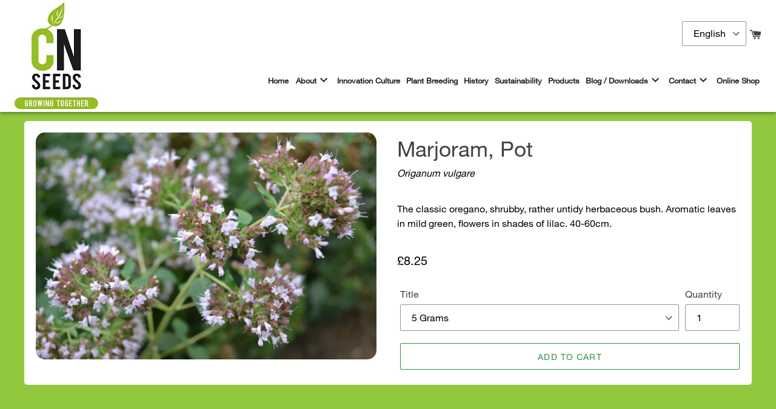

--- FILE ---
content_type: text/html; charset=utf-8
request_url: https://cn-seeds.co.uk/products/i000092
body_size: 24462
content:


<!doctype html>
<html lang="en">

<head>
  <meta charset="utf-8">
  <meta http-equiv="X-UA-Compatible" content="IE=edge">
  <meta name="viewport" content="width=device-width,initial-scale=1">
  <meta name="theme-color" content="">
  <link rel="canonical" href="https://cn-seeds.co.uk/products/i000092">
  
  <!-- Begin Exemptify messages -->
  <script>
  var m4u_invalid_id = "This VAT ID seems to be invalid, please contact us directly.";
  var m4u_vies_down = "The EU validation service is unavailable. Please contact us.";
  var m4u_validated = "Your VAT ID has been successfully validated.";
  var m4u_deleted = "The VAT ID has been deleted.";
  var m4u_no_country = "Please enter a valid country code (e.g., DK, FR, DE,...)";
  var m4u_same_country = "We are not allowed to issue VAT exempt invoices for businesses in the same country.";
  var m4u_format_error = "Please enter a valid EU VAT ID.";
  var m4u_ptxt = "";
  var m4u_ex_vat_postfix_txt = "";
  </script>
  <!-- End Exemptify messages -->
<!-- Begin Exemptify price display -->
  <script async src="//www.modules4u.biz/shopify/exemptify/js/fix_prices_v1.js.php?shop=cn-seeds.myshopify.com&country=GB&vat=20&off&show_original_price&style="></script>
<!-- End Exemptify price display --><link rel="shortcut icon" href="//cn-seeds.co.uk/cdn/shop/files/New_Project_32x32.png?v=1613562549" type="image/png"><title>CN Seeds</title><meta name="description" content="The classic oregano, shrubby, rather untidy herbaceous bush. Aromatic leaves in mild green, flowers in shades of lilac. 40-60cm. - [EDWARDH; 2023.02.20 9:46:24]"><script src="https://cdnjs.cloudflare.com/ajax/libs/babel-polyfill/7.2.5/polyfill.min.js"></script>
  <link href="//cn-seeds.co.uk/cdn/shop/t/1/assets/vuetify.min.css?v=111603181540343972631564132311" rel="stylesheet" type="text/css" media="all" />
  <link href="//cn-seeds.co.uk/cdn/shop/t/1/assets/animate.css?v=180964814443152223011547372660" rel="stylesheet" type="text/css" media="all" />
  <script src="//cn-seeds.co.uk/cdn/shop/t/1/assets/wow.js?v=159498848236957221291547372635" type="text/javascript"></script>


  


<meta property="og:site_name" content="CN Seeds">
<meta property="og:url" content="https://cn-seeds.co.uk/products/i000092">
<meta property="og:title" content="Marjoram, Pot">
<meta property="og:type" content="product">
<meta property="og:description" content="The classic oregano, shrubby, rather untidy herbaceous bush. Aromatic leaves in mild green, flowers in shades of lilac. 40-60cm. - [EDWARDH; 2023.02.20 9:46:24]"><meta property="product:availability" content="instock">
  <meta property="product:price:amount" content="8.25">
  <meta property="product:price:currency" content="GBP"><meta property="og:image" content="http://cn-seeds.co.uk/cdn/shop/files/88e7613d391a2e42f20475071dcca41e.jpg?v=1730901797">
      <meta property="og:image:secure_url" content="https://cn-seeds.co.uk/cdn/shop/files/88e7613d391a2e42f20475071dcca41e.jpg?v=1730901797">
      <meta property="og:image:width" content="4608">
      <meta property="og:image:height" content="3072">
      <meta property="og:image:alt" content="Marjoram, Pot">

<meta name="twitter:site" content="@cnseeds?lang=en">
<meta name="twitter:card" content="summary_large_image">
<meta name="twitter:title" content="Marjoram, Pot">
<meta name="twitter:description" content="The classic oregano, shrubby, rather untidy herbaceous bush. Aromatic leaves in mild green, flowers in shades of lilac. 40-60cm. - [EDWARDH; 2023.02.20 9:46:24]">

  <script>
var $buoop = {required:{e:-4,f:-3,o:-3,s:-1,c:-3},insecure:true,api:2019.01 };
function $buo_f(){
 var e = document.createElement("script");
 e.src = "//browser-update.org/update.min.js";
 document.body.appendChild(e);
};
try {document.addEventListener("DOMContentLoaded", $buo_f,false)}
catch(e){window.attachEvent("onload", $buo_f)}
</script>
  <script>
    var theme = {
      strings: {
        addToCart: "Add to cart",
        soldOut: "Sold out",
        unavailable: "Unavailable",
        regularPrice: "Regular price",
        sale: "Sale",
        showMore: "Show More",
        showLess: "Show Less",
        addressError: "Error looking up that address",
        addressNoResults: "No results for that address",
        addressQueryLimit: "You have exceeded the Google API usage limit. Consider upgrading to a \u003ca href=\"https:\/\/developers.google.com\/maps\/premium\/usage-limits\"\u003ePremium Plan\u003c\/a\u003e.",
        authError: "There was a problem authenticating your Google Maps account.",
        newWindow: "Opens in a new window.",
        external: "Opens external website.",
        newWindowExternal: "Opens external website in a new window."
      },
      moneyFormat: "£{{amount}}"
    }

    document.documentElement.className = document.documentElement.className.replace('no-js', 'js');
  </script>

  <link href="https://cdnjs.cloudflare.com/ajax/libs/vuetify/1.5.16/vuetify.min.css" rel="stylesheet">
  <link href="https://cdn.jsdelivr.net/npm/@mdi/font@4.x/css/materialdesignicons.min.css" rel="stylesheet">

  <meta name="viewport" content="width=device-width, initial-scale=1, maximum-scale=1, user-scalable=no, minimal-ui">
  <link href="https://fonts.googleapis.com/icon?family=Material+Icons" rel="stylesheet">
  <script src="https://cdn.jsdelivr.net/npm/vue@2.5.22/dist/vue.js"></script>
  <script src="https://s3.eu-west-2.amazonaws.com/cnvue/vuetify-production.js"></script>
  
<link type="text/css" href="//cn-seeds.co.uk/cdn/shop/t/1/assets/layout.theme.css?v=146000394228005159411589796291" rel="stylesheet"><link type="text/css" href="//cn-seeds.co.uk/cdn/shop/t/1/assets/layout.theme.styleLiquid.scss.css?v=164440299760573651801766390529" rel="stylesheet">
  
<script type="text/javascript" src="//cn-seeds.co.uk/cdn/shop/t/1/assets/vendors@layout.theme.js?v=10928050522901829491730215492" defer="defer"></script><script type="text/javascript" src="//cn-seeds.co.uk/cdn/shop/t/1/assets/layout.theme.js?v=18401796065748459281548442902" defer="defer"></script>
  <link href="//cn-seeds.co.uk/cdn/shop/t/1/assets/theme.scss.css?v=166832167539350616841548749270" rel="stylesheet" type="text/css" media="all" />
  <script src="//cn-seeds.co.uk/cdn/shop/t/1/assets/lazysizes.js?v=68441465964607740661543767744" async="async"></script>
  <script src="//cn-seeds.co.uk/cdn/shop/t/1/assets/vendor.js?v=121857302354663160541543767745" defer="defer"></script>
  <script src="//cn-seeds.co.uk/cdn/shop/t/1/assets/theme.js?v=117970870764208060091676637778" defer="defer"></script>
  <script src="https://cdnjs.cloudflare.com/ajax/libs/axios/0.18.0/axios.min.js"></script>
  <script src="https://cdnjs.cloudflare.com/ajax/libs/twitter-fetcher/18.0.2/js/twitterFetcher_min.js"></script>
  <script src="https://cdnjs.cloudflare.com/ajax/libs/jquery/3.3.1/jquery.min.js"></script>
  <script src="https://unpkg.com/vue-infinite-scroll"></script>
  <script>window.performance && window.performance.mark && window.performance.mark('shopify.content_for_header.start');</script><meta id="shopify-digital-wallet" name="shopify-digital-wallet" content="/6613106788/digital_wallets/dialog">
<meta name="shopify-checkout-api-token" content="a738180541529a3ad1eb98ce95fcf1af">
<meta id="in-context-paypal-metadata" data-shop-id="6613106788" data-venmo-supported="false" data-environment="production" data-locale="en_US" data-paypal-v4="true" data-currency="GBP">
<link rel="alternate" type="application/json+oembed" href="https://cn-seeds.co.uk/products/i000092.oembed">
<script async="async" src="/checkouts/internal/preloads.js?locale=en-GB"></script>
<link rel="preconnect" href="https://shop.app" crossorigin="anonymous">
<script async="async" src="https://shop.app/checkouts/internal/preloads.js?locale=en-GB&shop_id=6613106788" crossorigin="anonymous"></script>
<script id="apple-pay-shop-capabilities" type="application/json">{"shopId":6613106788,"countryCode":"GB","currencyCode":"GBP","merchantCapabilities":["supports3DS"],"merchantId":"gid:\/\/shopify\/Shop\/6613106788","merchantName":"CN Seeds","requiredBillingContactFields":["postalAddress","email","phone"],"requiredShippingContactFields":["postalAddress","email","phone"],"shippingType":"shipping","supportedNetworks":["visa","maestro","masterCard","amex","discover","elo"],"total":{"type":"pending","label":"CN Seeds","amount":"1.00"},"shopifyPaymentsEnabled":true,"supportsSubscriptions":true}</script>
<script id="shopify-features" type="application/json">{"accessToken":"a738180541529a3ad1eb98ce95fcf1af","betas":["rich-media-storefront-analytics"],"domain":"cn-seeds.co.uk","predictiveSearch":true,"shopId":6613106788,"locale":"en"}</script>
<script>var Shopify = Shopify || {};
Shopify.shop = "cn-seeds.myshopify.com";
Shopify.locale = "en";
Shopify.currency = {"active":"GBP","rate":"1.0"};
Shopify.country = "GB";
Shopify.theme = {"name":"Live","id":40230584420,"schema_name":"Debut","schema_version":"11.0.1","theme_store_id":796,"role":"main"};
Shopify.theme.handle = "null";
Shopify.theme.style = {"id":null,"handle":null};
Shopify.cdnHost = "cn-seeds.co.uk/cdn";
Shopify.routes = Shopify.routes || {};
Shopify.routes.root = "/";</script>
<script type="module">!function(o){(o.Shopify=o.Shopify||{}).modules=!0}(window);</script>
<script>!function(o){function n(){var o=[];function n(){o.push(Array.prototype.slice.apply(arguments))}return n.q=o,n}var t=o.Shopify=o.Shopify||{};t.loadFeatures=n(),t.autoloadFeatures=n()}(window);</script>
<script>
  window.ShopifyPay = window.ShopifyPay || {};
  window.ShopifyPay.apiHost = "shop.app\/pay";
  window.ShopifyPay.redirectState = null;
</script>
<script id="shop-js-analytics" type="application/json">{"pageType":"product"}</script>
<script defer="defer" async type="module" src="//cn-seeds.co.uk/cdn/shopifycloud/shop-js/modules/v2/client.init-shop-cart-sync_BT-GjEfc.en.esm.js"></script>
<script defer="defer" async type="module" src="//cn-seeds.co.uk/cdn/shopifycloud/shop-js/modules/v2/chunk.common_D58fp_Oc.esm.js"></script>
<script defer="defer" async type="module" src="//cn-seeds.co.uk/cdn/shopifycloud/shop-js/modules/v2/chunk.modal_xMitdFEc.esm.js"></script>
<script type="module">
  await import("//cn-seeds.co.uk/cdn/shopifycloud/shop-js/modules/v2/client.init-shop-cart-sync_BT-GjEfc.en.esm.js");
await import("//cn-seeds.co.uk/cdn/shopifycloud/shop-js/modules/v2/chunk.common_D58fp_Oc.esm.js");
await import("//cn-seeds.co.uk/cdn/shopifycloud/shop-js/modules/v2/chunk.modal_xMitdFEc.esm.js");

  window.Shopify.SignInWithShop?.initShopCartSync?.({"fedCMEnabled":true,"windoidEnabled":true});

</script>
<script>
  window.Shopify = window.Shopify || {};
  if (!window.Shopify.featureAssets) window.Shopify.featureAssets = {};
  window.Shopify.featureAssets['shop-js'] = {"shop-cart-sync":["modules/v2/client.shop-cart-sync_DZOKe7Ll.en.esm.js","modules/v2/chunk.common_D58fp_Oc.esm.js","modules/v2/chunk.modal_xMitdFEc.esm.js"],"init-fed-cm":["modules/v2/client.init-fed-cm_B6oLuCjv.en.esm.js","modules/v2/chunk.common_D58fp_Oc.esm.js","modules/v2/chunk.modal_xMitdFEc.esm.js"],"shop-cash-offers":["modules/v2/client.shop-cash-offers_D2sdYoxE.en.esm.js","modules/v2/chunk.common_D58fp_Oc.esm.js","modules/v2/chunk.modal_xMitdFEc.esm.js"],"shop-login-button":["modules/v2/client.shop-login-button_QeVjl5Y3.en.esm.js","modules/v2/chunk.common_D58fp_Oc.esm.js","modules/v2/chunk.modal_xMitdFEc.esm.js"],"pay-button":["modules/v2/client.pay-button_DXTOsIq6.en.esm.js","modules/v2/chunk.common_D58fp_Oc.esm.js","modules/v2/chunk.modal_xMitdFEc.esm.js"],"shop-button":["modules/v2/client.shop-button_DQZHx9pm.en.esm.js","modules/v2/chunk.common_D58fp_Oc.esm.js","modules/v2/chunk.modal_xMitdFEc.esm.js"],"avatar":["modules/v2/client.avatar_BTnouDA3.en.esm.js"],"init-windoid":["modules/v2/client.init-windoid_CR1B-cfM.en.esm.js","modules/v2/chunk.common_D58fp_Oc.esm.js","modules/v2/chunk.modal_xMitdFEc.esm.js"],"init-shop-for-new-customer-accounts":["modules/v2/client.init-shop-for-new-customer-accounts_C_vY_xzh.en.esm.js","modules/v2/client.shop-login-button_QeVjl5Y3.en.esm.js","modules/v2/chunk.common_D58fp_Oc.esm.js","modules/v2/chunk.modal_xMitdFEc.esm.js"],"init-shop-email-lookup-coordinator":["modules/v2/client.init-shop-email-lookup-coordinator_BI7n9ZSv.en.esm.js","modules/v2/chunk.common_D58fp_Oc.esm.js","modules/v2/chunk.modal_xMitdFEc.esm.js"],"init-shop-cart-sync":["modules/v2/client.init-shop-cart-sync_BT-GjEfc.en.esm.js","modules/v2/chunk.common_D58fp_Oc.esm.js","modules/v2/chunk.modal_xMitdFEc.esm.js"],"shop-toast-manager":["modules/v2/client.shop-toast-manager_DiYdP3xc.en.esm.js","modules/v2/chunk.common_D58fp_Oc.esm.js","modules/v2/chunk.modal_xMitdFEc.esm.js"],"init-customer-accounts":["modules/v2/client.init-customer-accounts_D9ZNqS-Q.en.esm.js","modules/v2/client.shop-login-button_QeVjl5Y3.en.esm.js","modules/v2/chunk.common_D58fp_Oc.esm.js","modules/v2/chunk.modal_xMitdFEc.esm.js"],"init-customer-accounts-sign-up":["modules/v2/client.init-customer-accounts-sign-up_iGw4briv.en.esm.js","modules/v2/client.shop-login-button_QeVjl5Y3.en.esm.js","modules/v2/chunk.common_D58fp_Oc.esm.js","modules/v2/chunk.modal_xMitdFEc.esm.js"],"shop-follow-button":["modules/v2/client.shop-follow-button_CqMgW2wH.en.esm.js","modules/v2/chunk.common_D58fp_Oc.esm.js","modules/v2/chunk.modal_xMitdFEc.esm.js"],"checkout-modal":["modules/v2/client.checkout-modal_xHeaAweL.en.esm.js","modules/v2/chunk.common_D58fp_Oc.esm.js","modules/v2/chunk.modal_xMitdFEc.esm.js"],"shop-login":["modules/v2/client.shop-login_D91U-Q7h.en.esm.js","modules/v2/chunk.common_D58fp_Oc.esm.js","modules/v2/chunk.modal_xMitdFEc.esm.js"],"lead-capture":["modules/v2/client.lead-capture_BJmE1dJe.en.esm.js","modules/v2/chunk.common_D58fp_Oc.esm.js","modules/v2/chunk.modal_xMitdFEc.esm.js"],"payment-terms":["modules/v2/client.payment-terms_Ci9AEqFq.en.esm.js","modules/v2/chunk.common_D58fp_Oc.esm.js","modules/v2/chunk.modal_xMitdFEc.esm.js"]};
</script>
<script>(function() {
  var isLoaded = false;
  function asyncLoad() {
    if (isLoaded) return;
    isLoaded = true;
    var urls = ["\/\/www.powr.io\/powr.js?powr-token=cn-seeds.myshopify.com\u0026external-type=shopify\u0026shop=cn-seeds.myshopify.com","https:\/\/instafeed.nfcube.com\/cdn\/ae90a40786af227439b3f76415c05404.js?shop=cn-seeds.myshopify.com"];
    for (var i = 0; i < urls.length; i++) {
      var s = document.createElement('script');
      s.type = 'text/javascript';
      s.async = true;
      s.src = urls[i];
      var x = document.getElementsByTagName('script')[0];
      x.parentNode.insertBefore(s, x);
    }
  };
  if(window.attachEvent) {
    window.attachEvent('onload', asyncLoad);
  } else {
    window.addEventListener('load', asyncLoad, false);
  }
})();</script>
<script id="__st">var __st={"a":6613106788,"offset":0,"reqid":"2cb0fb3e-c718-4c40-951e-3ea561f1bdf8-1769378761","pageurl":"cn-seeds.co.uk\/products\/i000092","u":"bc2ec89eb2c0","p":"product","rtyp":"product","rid":4397106003991};</script>
<script>window.ShopifyPaypalV4VisibilityTracking = true;</script>
<script id="captcha-bootstrap">!function(){'use strict';const t='contact',e='account',n='new_comment',o=[[t,t],['blogs',n],['comments',n],[t,'customer']],c=[[e,'customer_login'],[e,'guest_login'],[e,'recover_customer_password'],[e,'create_customer']],r=t=>t.map((([t,e])=>`form[action*='/${t}']:not([data-nocaptcha='true']) input[name='form_type'][value='${e}']`)).join(','),a=t=>()=>t?[...document.querySelectorAll(t)].map((t=>t.form)):[];function s(){const t=[...o],e=r(t);return a(e)}const i='password',u='form_key',d=['recaptcha-v3-token','g-recaptcha-response','h-captcha-response',i],f=()=>{try{return window.sessionStorage}catch{return}},m='__shopify_v',_=t=>t.elements[u];function p(t,e,n=!1){try{const o=window.sessionStorage,c=JSON.parse(o.getItem(e)),{data:r}=function(t){const{data:e,action:n}=t;return t[m]||n?{data:e,action:n}:{data:t,action:n}}(c);for(const[e,n]of Object.entries(r))t.elements[e]&&(t.elements[e].value=n);n&&o.removeItem(e)}catch(o){console.error('form repopulation failed',{error:o})}}const l='form_type',E='cptcha';function T(t){t.dataset[E]=!0}const w=window,h=w.document,L='Shopify',v='ce_forms',y='captcha';let A=!1;((t,e)=>{const n=(g='f06e6c50-85a8-45c8-87d0-21a2b65856fe',I='https://cdn.shopify.com/shopifycloud/storefront-forms-hcaptcha/ce_storefront_forms_captcha_hcaptcha.v1.5.2.iife.js',D={infoText:'Protected by hCaptcha',privacyText:'Privacy',termsText:'Terms'},(t,e,n)=>{const o=w[L][v],c=o.bindForm;if(c)return c(t,g,e,D).then(n);var r;o.q.push([[t,g,e,D],n]),r=I,A||(h.body.append(Object.assign(h.createElement('script'),{id:'captcha-provider',async:!0,src:r})),A=!0)});var g,I,D;w[L]=w[L]||{},w[L][v]=w[L][v]||{},w[L][v].q=[],w[L][y]=w[L][y]||{},w[L][y].protect=function(t,e){n(t,void 0,e),T(t)},Object.freeze(w[L][y]),function(t,e,n,w,h,L){const[v,y,A,g]=function(t,e,n){const i=e?o:[],u=t?c:[],d=[...i,...u],f=r(d),m=r(i),_=r(d.filter((([t,e])=>n.includes(e))));return[a(f),a(m),a(_),s()]}(w,h,L),I=t=>{const e=t.target;return e instanceof HTMLFormElement?e:e&&e.form},D=t=>v().includes(t);t.addEventListener('submit',(t=>{const e=I(t);if(!e)return;const n=D(e)&&!e.dataset.hcaptchaBound&&!e.dataset.recaptchaBound,o=_(e),c=g().includes(e)&&(!o||!o.value);(n||c)&&t.preventDefault(),c&&!n&&(function(t){try{if(!f())return;!function(t){const e=f();if(!e)return;const n=_(t);if(!n)return;const o=n.value;o&&e.removeItem(o)}(t);const e=Array.from(Array(32),(()=>Math.random().toString(36)[2])).join('');!function(t,e){_(t)||t.append(Object.assign(document.createElement('input'),{type:'hidden',name:u})),t.elements[u].value=e}(t,e),function(t,e){const n=f();if(!n)return;const o=[...t.querySelectorAll(`input[type='${i}']`)].map((({name:t})=>t)),c=[...d,...o],r={};for(const[a,s]of new FormData(t).entries())c.includes(a)||(r[a]=s);n.setItem(e,JSON.stringify({[m]:1,action:t.action,data:r}))}(t,e)}catch(e){console.error('failed to persist form',e)}}(e),e.submit())}));const S=(t,e)=>{t&&!t.dataset[E]&&(n(t,e.some((e=>e===t))),T(t))};for(const o of['focusin','change'])t.addEventListener(o,(t=>{const e=I(t);D(e)&&S(e,y())}));const B=e.get('form_key'),M=e.get(l),P=B&&M;t.addEventListener('DOMContentLoaded',(()=>{const t=y();if(P)for(const e of t)e.elements[l].value===M&&p(e,B);[...new Set([...A(),...v().filter((t=>'true'===t.dataset.shopifyCaptcha))])].forEach((e=>S(e,t)))}))}(h,new URLSearchParams(w.location.search),n,t,e,['guest_login'])})(!0,!0)}();</script>
<script integrity="sha256-4kQ18oKyAcykRKYeNunJcIwy7WH5gtpwJnB7kiuLZ1E=" data-source-attribution="shopify.loadfeatures" defer="defer" src="//cn-seeds.co.uk/cdn/shopifycloud/storefront/assets/storefront/load_feature-a0a9edcb.js" crossorigin="anonymous"></script>
<script crossorigin="anonymous" defer="defer" src="//cn-seeds.co.uk/cdn/shopifycloud/storefront/assets/shopify_pay/storefront-65b4c6d7.js?v=20250812"></script>
<script data-source-attribution="shopify.dynamic_checkout.dynamic.init">var Shopify=Shopify||{};Shopify.PaymentButton=Shopify.PaymentButton||{isStorefrontPortableWallets:!0,init:function(){window.Shopify.PaymentButton.init=function(){};var t=document.createElement("script");t.src="https://cn-seeds.co.uk/cdn/shopifycloud/portable-wallets/latest/portable-wallets.en.js",t.type="module",document.head.appendChild(t)}};
</script>
<script data-source-attribution="shopify.dynamic_checkout.buyer_consent">
  function portableWalletsHideBuyerConsent(e){var t=document.getElementById("shopify-buyer-consent"),n=document.getElementById("shopify-subscription-policy-button");t&&n&&(t.classList.add("hidden"),t.setAttribute("aria-hidden","true"),n.removeEventListener("click",e))}function portableWalletsShowBuyerConsent(e){var t=document.getElementById("shopify-buyer-consent"),n=document.getElementById("shopify-subscription-policy-button");t&&n&&(t.classList.remove("hidden"),t.removeAttribute("aria-hidden"),n.addEventListener("click",e))}window.Shopify?.PaymentButton&&(window.Shopify.PaymentButton.hideBuyerConsent=portableWalletsHideBuyerConsent,window.Shopify.PaymentButton.showBuyerConsent=portableWalletsShowBuyerConsent);
</script>
<script data-source-attribution="shopify.dynamic_checkout.cart.bootstrap">document.addEventListener("DOMContentLoaded",(function(){function t(){return document.querySelector("shopify-accelerated-checkout-cart, shopify-accelerated-checkout")}if(t())Shopify.PaymentButton.init();else{new MutationObserver((function(e,n){t()&&(Shopify.PaymentButton.init(),n.disconnect())})).observe(document.body,{childList:!0,subtree:!0})}}));
</script>
<link id="shopify-accelerated-checkout-styles" rel="stylesheet" media="screen" href="https://cn-seeds.co.uk/cdn/shopifycloud/portable-wallets/latest/accelerated-checkout-backwards-compat.css" crossorigin="anonymous">
<style id="shopify-accelerated-checkout-cart">
        #shopify-buyer-consent {
  margin-top: 1em;
  display: inline-block;
  width: 100%;
}

#shopify-buyer-consent.hidden {
  display: none;
}

#shopify-subscription-policy-button {
  background: none;
  border: none;
  padding: 0;
  text-decoration: underline;
  font-size: inherit;
  cursor: pointer;
}

#shopify-subscription-policy-button::before {
  box-shadow: none;
}

      </style>

<script>window.performance && window.performance.mark && window.performance.mark('shopify.content_for_header.end');</script>

<!-- BEGIN app block: shopify://apps/fontify/blocks/app-embed/334490e2-2153-4a2e-a452-e90bdeffa3cc --><link rel="preconnect" href="https://cdn.nitroapps.co" crossorigin=""><!-- Shop metafields --><style type="text/css" id="nitro-fontify">
</style>
<script>
    console.log(null);
    console.log(null);
  </script><script
  type="text/javascript"
  id="fontify-scripts"
>
  
  (function () {
    // Prevent duplicate execution
    if (window.fontifyScriptInitialized) {
      return;
    }
    window.fontifyScriptInitialized = true;

    if (window.opener) {
      // Remove existing listener if any before adding new one
      if (window.fontifyMessageListener) {
        window.removeEventListener('message', window.fontifyMessageListener, false);
      }

      function watchClosedWindow() {
        let itv = setInterval(function () {
          if (!window.opener || window.opener.closed) {
            clearInterval(itv);
            window.close();
          }
        }, 1000);
      }

      // Helper function to inject scripts and links from vite-tag content
      function injectScript(encodedContent) {
        

        // Decode HTML entities
        const tempTextarea = document.createElement('textarea');
        tempTextarea.innerHTML = encodedContent;
        const viteContent = tempTextarea.value;

        // Parse HTML content
        const tempDiv = document.createElement('div');
        tempDiv.innerHTML = viteContent;

        // Track duplicates within tempDiv only
        const scriptIds = new Set();
        const scriptSrcs = new Set();
        const linkKeys = new Set();

        // Helper to clone element attributes
        function cloneAttributes(source, target) {
          Array.from(source.attributes).forEach(function(attr) {
            if (attr.name === 'crossorigin') {
              target.crossOrigin = attr.value;
            } else {
              target.setAttribute(attr.name, attr.value);
            }
          });
          if (source.textContent) {
            target.textContent = source.textContent;
          }
        }

        // Inject scripts (filter duplicates within tempDiv)
        tempDiv.querySelectorAll('script').forEach(function(script) {
          const scriptId = script.getAttribute('id');
          const scriptSrc = script.getAttribute('src');

          // Skip if duplicate in tempDiv
          if ((scriptId && scriptIds.has(scriptId)) || (scriptSrc && scriptSrcs.has(scriptSrc))) {
            return;
          }

          // Track script
          if (scriptId) scriptIds.add(scriptId);
          if (scriptSrc) scriptSrcs.add(scriptSrc);

          // Clone and inject
          const newScript = document.createElement('script');
          cloneAttributes(script, newScript);

          document.head.appendChild(newScript);
        });

        // Inject links (filter duplicates within tempDiv)
        tempDiv.querySelectorAll('link').forEach(function(link) {
          const linkHref = link.getAttribute('href');
          const linkRel = link.getAttribute('rel') || '';
          const key = linkHref + '|' + linkRel;

          // Skip if duplicate in tempDiv
          if (linkHref && linkKeys.has(key)) {
            return;
          }

          // Track link
          if (linkHref) linkKeys.add(key);

          // Clone and inject
          const newLink = document.createElement('link');
          cloneAttributes(link, newLink);
          document.head.appendChild(newLink);
        });
      }

      // Function to apply preview font data


      function receiveMessage(event) {
        watchClosedWindow();
        if (event.data.action == 'fontify_ready') {
          console.log('fontify_ready');
          injectScript(`&lt;!-- BEGIN app snippet: vite-tag --&gt;


  &lt;script src=&quot;https://cdn.shopify.com/extensions/019bafe3-77e1-7e6a-87b2-cbeff3e5cd6f/fontify-polaris-11/assets/main-B3V8Mu2P.js&quot; type=&quot;module&quot; crossorigin=&quot;anonymous&quot;&gt;&lt;/script&gt;

&lt;!-- END app snippet --&gt;
  &lt;!-- BEGIN app snippet: vite-tag --&gt;


  &lt;link href=&quot;//cdn.shopify.com/extensions/019bafe3-77e1-7e6a-87b2-cbeff3e5cd6f/fontify-polaris-11/assets/main-GVRB1u2d.css&quot; rel=&quot;stylesheet&quot; type=&quot;text/css&quot; media=&quot;all&quot; /&gt;

&lt;!-- END app snippet --&gt;
`);

        } else if (event.data.action == 'font_audit_ready') {
          injectScript(`&lt;!-- BEGIN app snippet: vite-tag --&gt;


  &lt;script src=&quot;https://cdn.shopify.com/extensions/019bafe3-77e1-7e6a-87b2-cbeff3e5cd6f/fontify-polaris-11/assets/audit-DDeWPAiq.js&quot; type=&quot;module&quot; crossorigin=&quot;anonymous&quot;&gt;&lt;/script&gt;

&lt;!-- END app snippet --&gt;
  &lt;!-- BEGIN app snippet: vite-tag --&gt;


  &lt;link href=&quot;//cdn.shopify.com/extensions/019bafe3-77e1-7e6a-87b2-cbeff3e5cd6f/fontify-polaris-11/assets/audit-CNr6hPle.css&quot; rel=&quot;stylesheet&quot; type=&quot;text/css&quot; media=&quot;all&quot; /&gt;

&lt;!-- END app snippet --&gt;
`);

        } else if (event.data.action == 'preview_font_data') {
          const fontData = event?.data || null;
          window.fontifyPreviewData = fontData;
          injectScript(`&lt;!-- BEGIN app snippet: vite-tag --&gt;


  &lt;script src=&quot;https://cdn.shopify.com/extensions/019bafe3-77e1-7e6a-87b2-cbeff3e5cd6f/fontify-polaris-11/assets/preview-CH6oXAfY.js&quot; type=&quot;module&quot; crossorigin=&quot;anonymous&quot;&gt;&lt;/script&gt;

&lt;!-- END app snippet --&gt;
`);
        }
      }

      // Store reference to listener for cleanup
      window.fontifyMessageListener = receiveMessage;
      window.addEventListener('message', receiveMessage, false);

      // Send init message when window is opened from opener
      if (window.opener) {
        window.opener.postMessage({ action: `${window.name}_init`, data: JSON.parse(JSON.stringify({})) }, '*');
      }
    }
  })();
</script>


<!-- END app block --><link href="https://monorail-edge.shopifysvc.com" rel="dns-prefetch">
<script>(function(){if ("sendBeacon" in navigator && "performance" in window) {try {var session_token_from_headers = performance.getEntriesByType('navigation')[0].serverTiming.find(x => x.name == '_s').description;} catch {var session_token_from_headers = undefined;}var session_cookie_matches = document.cookie.match(/_shopify_s=([^;]*)/);var session_token_from_cookie = session_cookie_matches && session_cookie_matches.length === 2 ? session_cookie_matches[1] : "";var session_token = session_token_from_headers || session_token_from_cookie || "";function handle_abandonment_event(e) {var entries = performance.getEntries().filter(function(entry) {return /monorail-edge.shopifysvc.com/.test(entry.name);});if (!window.abandonment_tracked && entries.length === 0) {window.abandonment_tracked = true;var currentMs = Date.now();var navigation_start = performance.timing.navigationStart;var payload = {shop_id: 6613106788,url: window.location.href,navigation_start,duration: currentMs - navigation_start,session_token,page_type: "product"};window.navigator.sendBeacon("https://monorail-edge.shopifysvc.com/v1/produce", JSON.stringify({schema_id: "online_store_buyer_site_abandonment/1.1",payload: payload,metadata: {event_created_at_ms: currentMs,event_sent_at_ms: currentMs}}));}}window.addEventListener('pagehide', handle_abandonment_event);}}());</script>
<script id="web-pixels-manager-setup">(function e(e,d,r,n,o){if(void 0===o&&(o={}),!Boolean(null===(a=null===(i=window.Shopify)||void 0===i?void 0:i.analytics)||void 0===a?void 0:a.replayQueue)){var i,a;window.Shopify=window.Shopify||{};var t=window.Shopify;t.analytics=t.analytics||{};var s=t.analytics;s.replayQueue=[],s.publish=function(e,d,r){return s.replayQueue.push([e,d,r]),!0};try{self.performance.mark("wpm:start")}catch(e){}var l=function(){var e={modern:/Edge?\/(1{2}[4-9]|1[2-9]\d|[2-9]\d{2}|\d{4,})\.\d+(\.\d+|)|Firefox\/(1{2}[4-9]|1[2-9]\d|[2-9]\d{2}|\d{4,})\.\d+(\.\d+|)|Chrom(ium|e)\/(9{2}|\d{3,})\.\d+(\.\d+|)|(Maci|X1{2}).+ Version\/(15\.\d+|(1[6-9]|[2-9]\d|\d{3,})\.\d+)([,.]\d+|)( \(\w+\)|)( Mobile\/\w+|) Safari\/|Chrome.+OPR\/(9{2}|\d{3,})\.\d+\.\d+|(CPU[ +]OS|iPhone[ +]OS|CPU[ +]iPhone|CPU IPhone OS|CPU iPad OS)[ +]+(15[._]\d+|(1[6-9]|[2-9]\d|\d{3,})[._]\d+)([._]\d+|)|Android:?[ /-](13[3-9]|1[4-9]\d|[2-9]\d{2}|\d{4,})(\.\d+|)(\.\d+|)|Android.+Firefox\/(13[5-9]|1[4-9]\d|[2-9]\d{2}|\d{4,})\.\d+(\.\d+|)|Android.+Chrom(ium|e)\/(13[3-9]|1[4-9]\d|[2-9]\d{2}|\d{4,})\.\d+(\.\d+|)|SamsungBrowser\/([2-9]\d|\d{3,})\.\d+/,legacy:/Edge?\/(1[6-9]|[2-9]\d|\d{3,})\.\d+(\.\d+|)|Firefox\/(5[4-9]|[6-9]\d|\d{3,})\.\d+(\.\d+|)|Chrom(ium|e)\/(5[1-9]|[6-9]\d|\d{3,})\.\d+(\.\d+|)([\d.]+$|.*Safari\/(?![\d.]+ Edge\/[\d.]+$))|(Maci|X1{2}).+ Version\/(10\.\d+|(1[1-9]|[2-9]\d|\d{3,})\.\d+)([,.]\d+|)( \(\w+\)|)( Mobile\/\w+|) Safari\/|Chrome.+OPR\/(3[89]|[4-9]\d|\d{3,})\.\d+\.\d+|(CPU[ +]OS|iPhone[ +]OS|CPU[ +]iPhone|CPU IPhone OS|CPU iPad OS)[ +]+(10[._]\d+|(1[1-9]|[2-9]\d|\d{3,})[._]\d+)([._]\d+|)|Android:?[ /-](13[3-9]|1[4-9]\d|[2-9]\d{2}|\d{4,})(\.\d+|)(\.\d+|)|Mobile Safari.+OPR\/([89]\d|\d{3,})\.\d+\.\d+|Android.+Firefox\/(13[5-9]|1[4-9]\d|[2-9]\d{2}|\d{4,})\.\d+(\.\d+|)|Android.+Chrom(ium|e)\/(13[3-9]|1[4-9]\d|[2-9]\d{2}|\d{4,})\.\d+(\.\d+|)|Android.+(UC? ?Browser|UCWEB|U3)[ /]?(15\.([5-9]|\d{2,})|(1[6-9]|[2-9]\d|\d{3,})\.\d+)\.\d+|SamsungBrowser\/(5\.\d+|([6-9]|\d{2,})\.\d+)|Android.+MQ{2}Browser\/(14(\.(9|\d{2,})|)|(1[5-9]|[2-9]\d|\d{3,})(\.\d+|))(\.\d+|)|K[Aa][Ii]OS\/(3\.\d+|([4-9]|\d{2,})\.\d+)(\.\d+|)/},d=e.modern,r=e.legacy,n=navigator.userAgent;return n.match(d)?"modern":n.match(r)?"legacy":"unknown"}(),u="modern"===l?"modern":"legacy",c=(null!=n?n:{modern:"",legacy:""})[u],f=function(e){return[e.baseUrl,"/wpm","/b",e.hashVersion,"modern"===e.buildTarget?"m":"l",".js"].join("")}({baseUrl:d,hashVersion:r,buildTarget:u}),m=function(e){var d=e.version,r=e.bundleTarget,n=e.surface,o=e.pageUrl,i=e.monorailEndpoint;return{emit:function(e){var a=e.status,t=e.errorMsg,s=(new Date).getTime(),l=JSON.stringify({metadata:{event_sent_at_ms:s},events:[{schema_id:"web_pixels_manager_load/3.1",payload:{version:d,bundle_target:r,page_url:o,status:a,surface:n,error_msg:t},metadata:{event_created_at_ms:s}}]});if(!i)return console&&console.warn&&console.warn("[Web Pixels Manager] No Monorail endpoint provided, skipping logging."),!1;try{return self.navigator.sendBeacon.bind(self.navigator)(i,l)}catch(e){}var u=new XMLHttpRequest;try{return u.open("POST",i,!0),u.setRequestHeader("Content-Type","text/plain"),u.send(l),!0}catch(e){return console&&console.warn&&console.warn("[Web Pixels Manager] Got an unhandled error while logging to Monorail."),!1}}}}({version:r,bundleTarget:l,surface:e.surface,pageUrl:self.location.href,monorailEndpoint:e.monorailEndpoint});try{o.browserTarget=l,function(e){var d=e.src,r=e.async,n=void 0===r||r,o=e.onload,i=e.onerror,a=e.sri,t=e.scriptDataAttributes,s=void 0===t?{}:t,l=document.createElement("script"),u=document.querySelector("head"),c=document.querySelector("body");if(l.async=n,l.src=d,a&&(l.integrity=a,l.crossOrigin="anonymous"),s)for(var f in s)if(Object.prototype.hasOwnProperty.call(s,f))try{l.dataset[f]=s[f]}catch(e){}if(o&&l.addEventListener("load",o),i&&l.addEventListener("error",i),u)u.appendChild(l);else{if(!c)throw new Error("Did not find a head or body element to append the script");c.appendChild(l)}}({src:f,async:!0,onload:function(){if(!function(){var e,d;return Boolean(null===(d=null===(e=window.Shopify)||void 0===e?void 0:e.analytics)||void 0===d?void 0:d.initialized)}()){var d=window.webPixelsManager.init(e)||void 0;if(d){var r=window.Shopify.analytics;r.replayQueue.forEach((function(e){var r=e[0],n=e[1],o=e[2];d.publishCustomEvent(r,n,o)})),r.replayQueue=[],r.publish=d.publishCustomEvent,r.visitor=d.visitor,r.initialized=!0}}},onerror:function(){return m.emit({status:"failed",errorMsg:"".concat(f," has failed to load")})},sri:function(e){var d=/^sha384-[A-Za-z0-9+/=]+$/;return"string"==typeof e&&d.test(e)}(c)?c:"",scriptDataAttributes:o}),m.emit({status:"loading"})}catch(e){m.emit({status:"failed",errorMsg:(null==e?void 0:e.message)||"Unknown error"})}}})({shopId: 6613106788,storefrontBaseUrl: "https://cn-seeds.co.uk",extensionsBaseUrl: "https://extensions.shopifycdn.com/cdn/shopifycloud/web-pixels-manager",monorailEndpoint: "https://monorail-edge.shopifysvc.com/unstable/produce_batch",surface: "storefront-renderer",enabledBetaFlags: ["2dca8a86"],webPixelsConfigList: [{"id":"shopify-app-pixel","configuration":"{}","eventPayloadVersion":"v1","runtimeContext":"STRICT","scriptVersion":"0450","apiClientId":"shopify-pixel","type":"APP","privacyPurposes":["ANALYTICS","MARKETING"]},{"id":"shopify-custom-pixel","eventPayloadVersion":"v1","runtimeContext":"LAX","scriptVersion":"0450","apiClientId":"shopify-pixel","type":"CUSTOM","privacyPurposes":["ANALYTICS","MARKETING"]}],isMerchantRequest: false,initData: {"shop":{"name":"CN Seeds","paymentSettings":{"currencyCode":"GBP"},"myshopifyDomain":"cn-seeds.myshopify.com","countryCode":"GB","storefrontUrl":"https:\/\/cn-seeds.co.uk"},"customer":null,"cart":null,"checkout":null,"productVariants":[{"price":{"amount":8.25,"currencyCode":"GBP"},"product":{"title":"Marjoram, Pot","vendor":"CN Seeds","id":"4397106003991","untranslatedTitle":"Marjoram, Pot","url":"\/products\/i000092","type":""},"id":"31305285402647","image":{"src":"\/\/cn-seeds.co.uk\/cdn\/shop\/files\/88e7613d391a2e42f20475071dcca41e.jpg?v=1730901797"},"sku":"PKT5G","title":"5 Grams","untranslatedTitle":"5 Grams"},{"price":{"amount":14.52,"currencyCode":"GBP"},"product":{"title":"Marjoram, Pot","vendor":"CN Seeds","id":"4397106003991","untranslatedTitle":"Marjoram, Pot","url":"\/products\/i000092","type":""},"id":"31305285435415","image":{"src":"\/\/cn-seeds.co.uk\/cdn\/shop\/files\/88e7613d391a2e42f20475071dcca41e.jpg?v=1730901797"},"sku":"PKT10G","title":"10 Grams","untranslatedTitle":"10 Grams"},{"price":{"amount":32.89,"currencyCode":"GBP"},"product":{"title":"Marjoram, Pot","vendor":"CN Seeds","id":"4397106003991","untranslatedTitle":"Marjoram, Pot","url":"\/products\/i000092","type":""},"id":"31305285468183","image":{"src":"\/\/cn-seeds.co.uk\/cdn\/shop\/files\/88e7613d391a2e42f20475071dcca41e.jpg?v=1730901797"},"sku":"PKT25G","title":"25 Grams","untranslatedTitle":"25 Grams"},{"price":{"amount":59.95,"currencyCode":"GBP"},"product":{"title":"Marjoram, Pot","vendor":"CN Seeds","id":"4397106003991","untranslatedTitle":"Marjoram, Pot","url":"\/products\/i000092","type":""},"id":"31305285500951","image":{"src":"\/\/cn-seeds.co.uk\/cdn\/shop\/files\/88e7613d391a2e42f20475071dcca41e.jpg?v=1730901797"},"sku":"PKT50G","title":"50 Grams","untranslatedTitle":"50 Grams"}],"purchasingCompany":null},},"https://cn-seeds.co.uk/cdn","fcfee988w5aeb613cpc8e4bc33m6693e112",{"modern":"","legacy":""},{"shopId":"6613106788","storefrontBaseUrl":"https:\/\/cn-seeds.co.uk","extensionBaseUrl":"https:\/\/extensions.shopifycdn.com\/cdn\/shopifycloud\/web-pixels-manager","surface":"storefront-renderer","enabledBetaFlags":"[\"2dca8a86\"]","isMerchantRequest":"false","hashVersion":"fcfee988w5aeb613cpc8e4bc33m6693e112","publish":"custom","events":"[[\"page_viewed\",{}],[\"product_viewed\",{\"productVariant\":{\"price\":{\"amount\":8.25,\"currencyCode\":\"GBP\"},\"product\":{\"title\":\"Marjoram, Pot\",\"vendor\":\"CN Seeds\",\"id\":\"4397106003991\",\"untranslatedTitle\":\"Marjoram, Pot\",\"url\":\"\/products\/i000092\",\"type\":\"\"},\"id\":\"31305285402647\",\"image\":{\"src\":\"\/\/cn-seeds.co.uk\/cdn\/shop\/files\/88e7613d391a2e42f20475071dcca41e.jpg?v=1730901797\"},\"sku\":\"PKT5G\",\"title\":\"5 Grams\",\"untranslatedTitle\":\"5 Grams\"}}]]"});</script><script>
  window.ShopifyAnalytics = window.ShopifyAnalytics || {};
  window.ShopifyAnalytics.meta = window.ShopifyAnalytics.meta || {};
  window.ShopifyAnalytics.meta.currency = 'GBP';
  var meta = {"product":{"id":4397106003991,"gid":"gid:\/\/shopify\/Product\/4397106003991","vendor":"CN Seeds","type":"","handle":"i000092","variants":[{"id":31305285402647,"price":825,"name":"Marjoram, Pot - 5 Grams","public_title":"5 Grams","sku":"PKT5G"},{"id":31305285435415,"price":1452,"name":"Marjoram, Pot - 10 Grams","public_title":"10 Grams","sku":"PKT10G"},{"id":31305285468183,"price":3289,"name":"Marjoram, Pot - 25 Grams","public_title":"25 Grams","sku":"PKT25G"},{"id":31305285500951,"price":5995,"name":"Marjoram, Pot - 50 Grams","public_title":"50 Grams","sku":"PKT50G"}],"remote":false},"page":{"pageType":"product","resourceType":"product","resourceId":4397106003991,"requestId":"2cb0fb3e-c718-4c40-951e-3ea561f1bdf8-1769378761"}};
  for (var attr in meta) {
    window.ShopifyAnalytics.meta[attr] = meta[attr];
  }
</script>
<script class="analytics">
  (function () {
    var customDocumentWrite = function(content) {
      var jquery = null;

      if (window.jQuery) {
        jquery = window.jQuery;
      } else if (window.Checkout && window.Checkout.$) {
        jquery = window.Checkout.$;
      }

      if (jquery) {
        jquery('body').append(content);
      }
    };

    var hasLoggedConversion = function(token) {
      if (token) {
        return document.cookie.indexOf('loggedConversion=' + token) !== -1;
      }
      return false;
    }

    var setCookieIfConversion = function(token) {
      if (token) {
        var twoMonthsFromNow = new Date(Date.now());
        twoMonthsFromNow.setMonth(twoMonthsFromNow.getMonth() + 2);

        document.cookie = 'loggedConversion=' + token + '; expires=' + twoMonthsFromNow;
      }
    }

    var trekkie = window.ShopifyAnalytics.lib = window.trekkie = window.trekkie || [];
    if (trekkie.integrations) {
      return;
    }
    trekkie.methods = [
      'identify',
      'page',
      'ready',
      'track',
      'trackForm',
      'trackLink'
    ];
    trekkie.factory = function(method) {
      return function() {
        var args = Array.prototype.slice.call(arguments);
        args.unshift(method);
        trekkie.push(args);
        return trekkie;
      };
    };
    for (var i = 0; i < trekkie.methods.length; i++) {
      var key = trekkie.methods[i];
      trekkie[key] = trekkie.factory(key);
    }
    trekkie.load = function(config) {
      trekkie.config = config || {};
      trekkie.config.initialDocumentCookie = document.cookie;
      var first = document.getElementsByTagName('script')[0];
      var script = document.createElement('script');
      script.type = 'text/javascript';
      script.onerror = function(e) {
        var scriptFallback = document.createElement('script');
        scriptFallback.type = 'text/javascript';
        scriptFallback.onerror = function(error) {
                var Monorail = {
      produce: function produce(monorailDomain, schemaId, payload) {
        var currentMs = new Date().getTime();
        var event = {
          schema_id: schemaId,
          payload: payload,
          metadata: {
            event_created_at_ms: currentMs,
            event_sent_at_ms: currentMs
          }
        };
        return Monorail.sendRequest("https://" + monorailDomain + "/v1/produce", JSON.stringify(event));
      },
      sendRequest: function sendRequest(endpointUrl, payload) {
        // Try the sendBeacon API
        if (window && window.navigator && typeof window.navigator.sendBeacon === 'function' && typeof window.Blob === 'function' && !Monorail.isIos12()) {
          var blobData = new window.Blob([payload], {
            type: 'text/plain'
          });

          if (window.navigator.sendBeacon(endpointUrl, blobData)) {
            return true;
          } // sendBeacon was not successful

        } // XHR beacon

        var xhr = new XMLHttpRequest();

        try {
          xhr.open('POST', endpointUrl);
          xhr.setRequestHeader('Content-Type', 'text/plain');
          xhr.send(payload);
        } catch (e) {
          console.log(e);
        }

        return false;
      },
      isIos12: function isIos12() {
        return window.navigator.userAgent.lastIndexOf('iPhone; CPU iPhone OS 12_') !== -1 || window.navigator.userAgent.lastIndexOf('iPad; CPU OS 12_') !== -1;
      }
    };
    Monorail.produce('monorail-edge.shopifysvc.com',
      'trekkie_storefront_load_errors/1.1',
      {shop_id: 6613106788,
      theme_id: 40230584420,
      app_name: "storefront",
      context_url: window.location.href,
      source_url: "//cn-seeds.co.uk/cdn/s/trekkie.storefront.8d95595f799fbf7e1d32231b9a28fd43b70c67d3.min.js"});

        };
        scriptFallback.async = true;
        scriptFallback.src = '//cn-seeds.co.uk/cdn/s/trekkie.storefront.8d95595f799fbf7e1d32231b9a28fd43b70c67d3.min.js';
        first.parentNode.insertBefore(scriptFallback, first);
      };
      script.async = true;
      script.src = '//cn-seeds.co.uk/cdn/s/trekkie.storefront.8d95595f799fbf7e1d32231b9a28fd43b70c67d3.min.js';
      first.parentNode.insertBefore(script, first);
    };
    trekkie.load(
      {"Trekkie":{"appName":"storefront","development":false,"defaultAttributes":{"shopId":6613106788,"isMerchantRequest":null,"themeId":40230584420,"themeCityHash":"16395870842460461861","contentLanguage":"en","currency":"GBP","eventMetadataId":"7b15e5aa-6d3e-495e-b399-3a96b40cf6d2"},"isServerSideCookieWritingEnabled":true,"monorailRegion":"shop_domain","enabledBetaFlags":["65f19447"]},"Session Attribution":{},"S2S":{"facebookCapiEnabled":false,"source":"trekkie-storefront-renderer","apiClientId":580111}}
    );

    var loaded = false;
    trekkie.ready(function() {
      if (loaded) return;
      loaded = true;

      window.ShopifyAnalytics.lib = window.trekkie;

      var originalDocumentWrite = document.write;
      document.write = customDocumentWrite;
      try { window.ShopifyAnalytics.merchantGoogleAnalytics.call(this); } catch(error) {};
      document.write = originalDocumentWrite;

      window.ShopifyAnalytics.lib.page(null,{"pageType":"product","resourceType":"product","resourceId":4397106003991,"requestId":"2cb0fb3e-c718-4c40-951e-3ea561f1bdf8-1769378761","shopifyEmitted":true});

      var match = window.location.pathname.match(/checkouts\/(.+)\/(thank_you|post_purchase)/)
      var token = match? match[1]: undefined;
      if (!hasLoggedConversion(token)) {
        setCookieIfConversion(token);
        window.ShopifyAnalytics.lib.track("Viewed Product",{"currency":"GBP","variantId":31305285402647,"productId":4397106003991,"productGid":"gid:\/\/shopify\/Product\/4397106003991","name":"Marjoram, Pot - 5 Grams","price":"8.25","sku":"PKT5G","brand":"CN Seeds","variant":"5 Grams","category":"","nonInteraction":true,"remote":false},undefined,undefined,{"shopifyEmitted":true});
      window.ShopifyAnalytics.lib.track("monorail:\/\/trekkie_storefront_viewed_product\/1.1",{"currency":"GBP","variantId":31305285402647,"productId":4397106003991,"productGid":"gid:\/\/shopify\/Product\/4397106003991","name":"Marjoram, Pot - 5 Grams","price":"8.25","sku":"PKT5G","brand":"CN Seeds","variant":"5 Grams","category":"","nonInteraction":true,"remote":false,"referer":"https:\/\/cn-seeds.co.uk\/products\/i000092"});
      }
    });


        var eventsListenerScript = document.createElement('script');
        eventsListenerScript.async = true;
        eventsListenerScript.src = "//cn-seeds.co.uk/cdn/shopifycloud/storefront/assets/shop_events_listener-3da45d37.js";
        document.getElementsByTagName('head')[0].appendChild(eventsListenerScript);

})();</script>
<script
  defer
  src="https://cn-seeds.co.uk/cdn/shopifycloud/perf-kit/shopify-perf-kit-3.0.4.min.js"
  data-application="storefront-renderer"
  data-shop-id="6613106788"
  data-render-region="gcp-us-east1"
  data-page-type="product"
  data-theme-instance-id="40230584420"
  data-theme-name="Debut"
  data-theme-version="11.0.1"
  data-monorail-region="shop_domain"
  data-resource-timing-sampling-rate="10"
  data-shs="true"
  data-shs-beacon="true"
  data-shs-export-with-fetch="true"
  data-shs-logs-sample-rate="1"
  data-shs-beacon-endpoint="https://cn-seeds.co.uk/api/collect"
></script>
</head>
<body>
  <v-container grid-list-md text-xs-center>
    <v-layout row wrap>
        <v-flex xs12>
          <div id="shopify-section-navbar" class="shopify-section"><section data-section-id="navbar" data-section-type="header" id="cn-nav"><div class="wrap">

        <v-toolbar extended :tabs="true" color="white" class="cn-nav">
            <v-toolbar-title>

                
                <a href="/" class="logo-image">
                    
                    
                    <img src="//cn-seeds.co.uk/cdn/shop/files/cn-seeds-website-logo_200x.jpg?v=1613562702"
                         srcset="//cn-seeds.co.uk/cdn/shop/files/cn-seeds-website-logo_200x.jpg?v=1613562702 1x, //cn-seeds.co.uk/cdn/shop/files/cn-seeds-website-logo_200x@2x.jpg?v=1613562702 2x"
                         alt="CN Seeds" class="cns-logo-img">
                    
                </a>
                
            </v-toolbar-title>

            <v-spacer></v-spacer>

            <div class="site-header__icons-wrapper">
                

                <a href="/cart" class="site-header__icon site-header__cart">
                    <svg class="icon" xmlns="http://www.w3.org/2000/svg" width="20" height="20" viewBox="0 0 20 20"><path d="M18.936 5.564c-.144-.175-.35-.207-.55-.207h-.003L6.774 4.286c-.272 0-.417.089-.491.18-.079.096-.16.263-.094.585l2.016 5.705c.163.407.642.673 1.068.673h8.401c.433 0 .854-.285.941-.725l.484-4.571c.045-.221-.015-.388-.163-.567z"/><path d="M17.107 12.5H7.659L4.98 4.117l-.362-1.059c-.138-.401-.292-.559-.695-.559H.924c-.411 0-.748.303-.748.714s.337.714.748.714h2.413l3.002 9.48c.126.38.295.52.942.52h9.825c.411 0 .748-.303.748-.714s-.336-.714-.748-.714zm-6.683 3.73a1.498 1.498 0 1 1-2.997 0 1.498 1.498 0 0 1 2.997 0zm6.429 0a1.498 1.498 0 1 1-2.997 0 1.498 1.498 0 0 1 2.997 0z"/></svg>

                    <span class="icon__fallback-text">Cart</span>
                    
                </a>

                <select id="ly-languages-switcher" class="ly-languages-switcher"><option value="ly66141">English</option><option value="ly66142">German</option><option value="ly66157">French</option><option value="ly66158">Spanish</option></select>
                
                
                    <a href="/cart">
                        <svg class="icon" xmlns="http://www.w3.org/2000/svg" width="20" height="20" viewBox="0 0 20 20"><path d="M18.936 5.564c-.144-.175-.35-.207-.55-.207h-.003L6.774 4.286c-.272 0-.417.089-.491.18-.079.096-.16.263-.094.585l2.016 5.705c.163.407.642.673 1.068.673h8.401c.433 0 .854-.285.941-.725l.484-4.571c.045-.221-.015-.388-.163-.567z"/><path d="M17.107 12.5H7.659L4.98 4.117l-.362-1.059c-.138-.401-.292-.559-.695-.559H.924c-.411 0-.748.303-.748.714s.337.714.748.714h2.413l3.002 9.48c.126.38.295.52.942.52h9.825c.411 0 .748-.303.748-.714s-.336-.714-.748-.714zm-6.683 3.73a1.498 1.498 0 1 1-2.997 0 1.498 1.498 0 0 1 2.997 0zm6.429 0a1.498 1.498 0 1 1-2.997 0 1.498 1.498 0 0 1 2.997 0z"/></svg>

                        
                    </a>
                
             
            </div>
            <v-toolbar-items class="hidden-sm-and-down" slot="extension"
                             style="float: right;display: block;text-align: right;">

                
                

                <v-btn flat href="/">
                    Home
                </v-btn>
                
                
                

                <v-menu open-on-hover offset-y>
                    <v-btn slot="activator" flat>
                        About
                        <i class="material-icons cns-nav-ico">
                            keyboard_arrow_down
                        </i>
                    </v-btn>
                    <v-list>
                        
                        <v-list-tile href="/pages/about-us">
                            <v-list-tile-title>
                                About Us
                            </v-list-tile-title>
                        </v-list-tile>
                        
                        <v-list-tile href="/pages/why-cn">
                            <v-list-tile-title>
                                Why Us?
                            </v-list-tile-title>
                        </v-list-tile>
                        
                    </v-list>
                </v-menu>

                
                
                

                <v-btn flat href="/pages/innovation-culture">
                    Innovation Culture
                </v-btn>
                
                
                

                <v-btn flat href="/pages/plant-breeding">
                    Plant Breeding
                </v-btn>
                
                
                

                <v-btn flat href="/pages/cn-history">
                    History
                </v-btn>
                
                
                

                <v-btn flat href="/pages/sustainability">
                    Sustainability
                </v-btn>
                
                
                

                <v-btn flat href="/collections">
                    Products
                </v-btn>
                
                
                

                <v-menu open-on-hover offset-y>
                    <v-btn slot="activator" flat>
                        Blog / Downloads
                        <i class="material-icons cns-nav-ico">
                            keyboard_arrow_down
                        </i>
                    </v-btn>
                    <v-list>
                        
                        <v-list-tile href="/pages/blog">
                            <v-list-tile-title>
                                Blog
                            </v-list-tile-title>
                        </v-list-tile>
                        
                        <v-list-tile href="/pages/downloads">
                            <v-list-tile-title>
                                Downloads
                            </v-list-tile-title>
                        </v-list-tile>
                        
                    </v-list>
                </v-menu>

                
                
                

                <v-menu open-on-hover offset-y>
                    <v-btn slot="activator" flat>
                        Contact
                        <i class="material-icons cns-nav-ico">
                            keyboard_arrow_down
                        </i>
                    </v-btn>
                    <v-list>
                        
                        <v-list-tile href="/pages/contact">
                            <v-list-tile-title>
                                Contact Us
                            </v-list-tile-title>
                        </v-list-tile>
                        
                        <v-list-tile href="https://cn-seeds.myshopify.com/pages/contact#careers">
                            <v-list-tile-title>
                                Careers
                            </v-list-tile-title>
                        </v-list-tile>
                        
                    </v-list>
                </v-menu>

                
                
                

                <v-btn flat href="/pages/online-shop">
                    Online Shop
                </v-btn>
                
                

            </v-toolbar-items>

            <v-menu class="hidden-md-and-up">
                <v-toolbar-side-icon slot="activator" @click.stop="drawer = !drawer"></v-toolbar-side-icon>
        </v-menu>

    </v-toolbar>

    <v-navigation-drawer class="hidden-md-and-up cn-drawer" v-model="drawer" absolute bg-cn temporary>

        <v-list class="pa-1">
            <v-list-tile avatar>
                <v-list-tile-avatar>
                    <img src="//cn-seeds.co.uk/cdn/shop/files/cn-seeds-website-logo_200x.jpg?v=1613562702" srcset="//cn-seeds.co.uk/cdn/shop/files/cn-seeds-website-logo_200x.jpg?v=1613562702 1x, //cn-seeds.co.uk/cdn/shop/files/cn-seeds-website-logo_200x@2x.jpg?v=1613562702 2x"
                         alt="CN Seeds">
                </v-list-tile-avatar>

                <v-list-tile-content>
                    <v-list-tile-title>CN Seed</v-list-tile-title>
                </v-list-tile-content>

                <v-list-tile-action>
                    <v-btn icon @click.stop="drawer = !drawer">
                    <v-icon>chevron_left</v-icon>
                </v-btn>
            </v-list-tile-action>

            </v-list-tile>
        </v-list>

         <v-list>
        
        

        <v-list-tile href="/">
            <v-list-tile-title>
                Home
            </v-list-tile-title>
        </v-list-tile>

        
        
        

        <v-list-group value="false">
            <v-list-tile slot="activator">
                <v-list-tile-title>
                    About
                </v-list-tile-title>
            </v-list-tile>

            
            <v-list-group value="false" style="padding: 0 20px;">
                <v-list-tile slot="activator" href="/pages/about-us">
                    <v-list-tile-title>
                        About Us
                    </v-list-tile-title>
                </v-list-tile>
            </v-list-group>
            
            <v-list-group value="false" style="padding: 0 20px;">
                <v-list-tile slot="activator" href="/pages/why-cn">
                    <v-list-tile-title>
                        Why Us?
                    </v-list-tile-title>
                </v-list-tile>
            </v-list-group>
            
        </v-list-group>

        
        
        

        <v-list-tile href="/pages/innovation-culture">
            <v-list-tile-title>
                Innovation Culture
            </v-list-tile-title>
        </v-list-tile>

        
        
        

        <v-list-tile href="/pages/plant-breeding">
            <v-list-tile-title>
                Plant Breeding
            </v-list-tile-title>
        </v-list-tile>

        
        
        

        <v-list-tile href="/pages/cn-history">
            <v-list-tile-title>
                History
            </v-list-tile-title>
        </v-list-tile>

        
        
        

        <v-list-tile href="/pages/sustainability">
            <v-list-tile-title>
                Sustainability
            </v-list-tile-title>
        </v-list-tile>

        
        
        

        <v-list-tile href="/collections">
            <v-list-tile-title>
                Products
            </v-list-tile-title>
        </v-list-tile>

        
        
        

        <v-list-group value="false">
            <v-list-tile slot="activator">
                <v-list-tile-title>
                    Blog / Downloads
                </v-list-tile-title>
            </v-list-tile>

            
            <v-list-group value="false" style="padding: 0 20px;">
                <v-list-tile slot="activator" href="/pages/blog">
                    <v-list-tile-title>
                        Blog
                    </v-list-tile-title>
                </v-list-tile>
            </v-list-group>
            
            <v-list-group value="false" style="padding: 0 20px;">
                <v-list-tile slot="activator" href="/pages/downloads">
                    <v-list-tile-title>
                        Downloads
                    </v-list-tile-title>
                </v-list-tile>
            </v-list-group>
            
        </v-list-group>

        
        
        

        <v-list-group value="false">
            <v-list-tile slot="activator">
                <v-list-tile-title>
                    Contact
                </v-list-tile-title>
            </v-list-tile>

            
            <v-list-group value="false" style="padding: 0 20px;">
                <v-list-tile slot="activator" href="/pages/contact">
                    <v-list-tile-title>
                        Contact Us
                    </v-list-tile-title>
                </v-list-tile>
            </v-list-group>
            
            <v-list-group value="false" style="padding: 0 20px;">
                <v-list-tile slot="activator" href="https://cn-seeds.myshopify.com/pages/contact#careers">
                    <v-list-tile-title>
                        Careers
                    </v-list-tile-title>
                </v-list-tile>
            </v-list-group>
            
        </v-list-group>

        
        
        

        <v-list-tile href="/pages/online-shop">
            <v-list-tile-title>
                Online Shop
            </v-list-tile-title>
        </v-list-tile>

        
        
    </v-list>

    </v-navigation-drawer>


        </div>
        </section>

        
<style>
.logo-image {
max-width: 200px;
}
</style>
        

        

<script type="application/ld+json">
{
    "@context": "http://schema.org",
        "@type": "Organization",
        "name": "CN Seeds",

    
    "logo": "https://cn-seeds.co.uk/cdn/shop/files/cn-seeds-website-logo_138x.jpg?v=1613562702",

    "sameAs": [
    "https://twitter.com/cnseeds?lang=en",
    "",
    "",
    "https://www.instagram.com/cnseeds/",
    "",
    "",
    "",
    "https://vimeo.com/user94120062"
],
        "url": "https://cn-seeds.co.uk"
}
</script>

        

<script>

var app = new Vue({
    el: '#cn-nav',
    delimiters: ['${', '}'],
    data: {
        drawer: null,
        right: null
    },
    methods: {
        display_menu : function(){
            var body = document.getElementsByTagName("body")[0];
            (!body.classList.contains("display_menu")) ? body.classList.add("display_menu") : body.classList.remove("display_menu");
        },
        display_drop_menu : function(){
            var drop_menu = event.target.parentElement.getElementsByClassName("drop_menu")[0];
            var drop_menus = document.getElementsByClassName("drop_menu");

            Array.from(drop_menus).forEach(function(e){
                if(e != drop_menu){
                    e.classList.remove("display");
                }
            });
            var lis = document.getElementById("menu").getElementsByTagName("li");
            Array.from(lis).forEach(function(e){
                e.style.marginTop = 0;
            });
            (!drop_menu.classList.contains("display")) ? drop_menu.classList.add("display") : drop_menu.classList.remove("display");
            if(window.innerWidth < 660 && drop_menu.classList.contains("display")) {
                event.target.parentElement.nextSibling.nextSibling.style.marginTop = drop_menu.clientHeight + "px";
            }
        },
    }
})
</script>


<style>
#cn-nav{
    position: relative;
    z-index: 10;
}
.cn-nav{
    height: 185px;
}
.cn-nav .v-toolbar__content{
    height:110px !important;
    position:relative;
}
.cn-drawer{
    position: fixed;
    top: 0;
}
.cn-nav .v-toolbar__extension {
    display: block;
    padding-left: 132px;
}

.menu-toggle .bar{
    width: 25px;
    height: 3px;
    background-color: #3f3f3f;
    margin: 5px auto;
    -webkit-transition: all 0.3s ease-in-out;
    -o-transition: all 0.3s ease-in-out;
    transition: all 0.3s ease-in-out;
}

.menu-toggle {
    justify-self: end;
    margin-right: 25px;
    display: none;
}

.menu-toggle:hover{
    cursor: pointer;
}

#mobile-menu.is-active .bar:nth-child(2){
    opacity: 0;
}

#mobile-menu.is-active .bar:nth-child(1){
    -webkit-transform: translateY(8px) rotate(45deg);
    -ms-transform: translateY(8px) rotate(45deg);
    -o-transform: translateY(8px) rotate(45deg);
    transform: translateY(8px) rotate(45deg);
}

#mobile-menu.is-active .bar:nth-child(3){
    -webkit-transform: translateY(-8px) rotate(-45deg);
    -ms-transform: translateY(-8px) rotate(-45deg);
    -o-transform: translateY(-8px) rotate(-45deg);
    transform: translateY(-8px) rotate(-45deg);
}

.cn-nav .v-menu>.v-menu__content {
    z-index: 15000!important;
    position: absolute;
}
.cn-nav .v-toolbar__title {
    position: absolute;
    display: flex;
    justify-content: center;
    flex-direction: column;
    top: 0%;
    width: 138px;
}

.cn-nav .v-btn {
    text-transform: none;
    font-weight: bold;
    display: -webkit-inline-flex;
    display: -ms-inline-flexbox;
    display: inline-flex;
    padding: 0 3px !important;
}

.cn-nav .v-btn__content {
    border-bottom: 2px solid transparent;
    border-radius: 0;
    margin:auto;
}
.cn-nav .v-btn__content:hover {
    border-bottom: 2px solid green;
}
.cn-nav .v-btn:hover{
    background:transparent !important;
}
.cns-logo-img{
    width: 100%;
    height: 100%;
    margin: auto;
    display: block;
}

/*@media (min-width: 768px) and (max-width: 1024px) {
  .cn-nav .v-btn {
    padding: 0 3px !important;
    min-width: 45px !important;
    font-size: 13px;
  }
}*/
@media screen
and (min-device-width: 1200px)
and (max-device-width: 1600px)
and (-webkit-min-device-pixel-ratio: 1) {
    .cn-nav .v-btn {
        padding: 0 3px !important;
        min-width: 45px !important;
        font-size: 13px;
    }
}
@media only screen and (max-width: 749px){
    .cn-nav{
        height: 100px !important;
    }

}
@media only screen and (max-width: 749px){
    .cn-nav .v-toolbar__title {
        position: absolute;
        display: flex;
        justify-content: center;
        flex-direction: column;
        top: 0%;
        width: 70px !important;
    }
}
.cns-nav-ico{
    margin-bottom:3px;
    vertical-align: middle;
}

@media screen and (-ms-high-contrast: active), screen and (-ms-high-contrast: none) {  
   /* IE10+ specific styles go here */  
   .cns-nav-ico{
        margin-bottom:-10px;
    }
}
</style>
</div>

          

<div id="shopify-section-product-template" class="shopify-section">
<div class="product-template__container page-width cn-container-white"
  id="ProductSection-product-template"
  data-section-id="product-template"
  data-section-type="product"
  data-enable-history-state="true"
>
  


  <div class="grid product-single product-single--medium-image">
    <div class="grid__item product-single__photos medium-up--one-half">
        
        
        
        
<style>
  
  
  @media screen and (min-width: 750px) { 
    #FeaturedImage-product-template-71732606108023 {
      max-width: 530px;
      max-height: 353.3333333333333px;
    }
    #FeaturedImageZoom-product-template-71732606108023-wrapper {
      max-width: 530px;
      max-height: 353.3333333333333px;
    }
   } 
  
  
    
    @media screen and (max-width: 749px) {
      #FeaturedImage-product-template-71732606108023 {
        max-width: 750px;
        max-height: 750px;
      }
      #FeaturedImageZoom-product-template-71732606108023-wrapper {
        max-width: 750px;
      }
    }
  
</style>


        <div id="FeaturedImageZoom-product-template-71732606108023-wrapper" class="product-single__photo-wrapper js cn-checkout-img-wrapper">
          <div
          id="FeaturedImageZoom-product-template-71732606108023"
          style="padding-top:66.66666666666666%;"
          class="product-single__photo js-zoom-enabled"
          data-image-id="71732606108023"
           data-zoom="//cn-seeds.co.uk/cdn/shop/files/88e7613d391a2e42f20475071dcca41e_1024x1024@2x.jpg?v=1730901797">
            <img id="FeaturedImage-product-template-71732606108023"
                 class="feature-row__image product-featured-img lazyload cn-checkout-img"
                 src="//cn-seeds.co.uk/cdn/shop/files/88e7613d391a2e42f20475071dcca41e_300x300.jpg?v=1730901797"
                 data-src="//cn-seeds.co.uk/cdn/shop/files/88e7613d391a2e42f20475071dcca41e_{width}x.jpg?v=1730901797"
                 data-widths="[180, 360, 540, 720, 900, 1080, 1296, 1512, 1728, 2048]"
                 data-aspectratio="1.5"
                 data-sizes="auto"
                 tabindex="-1"
                 alt="Marjoram, Pot">
          </div>
        </div>
      

      <noscript>
        
        <img src="//cn-seeds.co.uk/cdn/shop/files/88e7613d391a2e42f20475071dcca41e_530x@2x.jpg?v=1730901797" alt="Marjoram, Pot" id="FeaturedImage-product-template" class="product-featured-img" style="max-width: 530px;">
      </noscript>

      
      
      
    </div>

    <div class="grid__item medium-up--one-half">
      <div class="product-single__meta">

        <h1 class="product-single__title">Marjoram, Pot</h1>
        <div class="product-single__botanical_name rte">
          Origanum vulgare
        </div>
        <div class="product-single__description rte">
          
            The classic oregano, shrubby, rather untidy herbaceous bush. Aromatic leaves in mild green, flowers in shades of lilac. 40-60cm.
          
        </div>

          <div class="product__price">
            
<!-- snippet/product-price.liquid -->

<dl class="price" data-price>
  <!-- Remove vendor name
  
    <div class="price__vendor">
      <dt>
        <span class="visually-hidden">Vendor</span>
      </dt>
      <dd>
        CN Seeds
      </dd>
    </div>
  
  -->
  <div class="price__regular">
    <dt>
      <span class="visually-hidden visually-hidden--inline">Regular price</span>
    </dt>
    <dd>
      <span class="price-item price-item--regular" data-regular-price>
        
          
            £8.25
          
        
      </span>
    </dd>
  </div>
  <div class="price__sale">
    <dt>
      <span class="visually-hidden visually-hidden--inline">Sale price</span>
    </dt>
    <dd>
      <span class="price-item price-item--sale" data-sale-price>
        £8.25
      </span>
      <span class="price-item__label" aria-hidden="true">Sale</span>
    </dd>
  </div>
</dl>

          </div>

          

          
            <div id="error-quantity-product-template" class="form-message form-message--error product__quantity-error hide" tabindex="-1">
              <svg aria-hidden="true" focusable="false" role="presentation" class="icon icon-error" viewBox="0 0 14 14"><path d="M7 14A7 7 0 1 0 7 0a7 7 0 0 0 0 14zm-1.05-3.85A1.05 1.05 0 1 1 7 11.2a1.008 1.008 0 0 1-1.05-1.05zm.381-1.981l-.266-5.25h1.841l-.255 5.25h-1.32z"/></svg> Quantity must be 1 or more
            </div>
          

          

          <form method="post" action="/cart/add" id="product_form_4397106003991" accept-charset="UTF-8" class="product-form product-form-product-template
" enctype="multipart/form-data" novalidate="novalidate"><input type="hidden" name="form_type" value="product" /><input type="hidden" name="utf8" value="✓" />
            
              
                <div class="selector-wrapper js product-form__item">
                  <label for="SingleOptionSelector-0">
                    Title
                  </label>
                  <select class="single-option-selector single-option-selector-product-template product-form__input" id="SingleOptionSelector-0" data-index="option1">
                    
                      <option value="5 Grams" selected="selected">5 Grams</option>
                    
                      <option value="10 Grams">10 Grams</option>
                    
                      <option value="25 Grams">25 Grams</option>
                    
                      <option value="50 Grams">50 Grams</option>
                    
                  </select>
                </div>
              
            

            <select name="id" id="ProductSelect-product-template" class="product-form__variants no-js">
              
                
                  <option  selected="selected"  value="31305285402647">
                    5 Grams
                  </option>
                
              
                
                  <option  value="31305285435415">
                    10 Grams
                  </option>
                
              
                
                  <option  value="31305285468183">
                    25 Grams
                  </option>
                
              
                
                  <option  value="31305285500951">
                    50 Grams
                  </option>
                
              
            </select>

            
              <div class="product-form__item product-form__item--quantity">
                <label for="Quantity-product-template">Quantity</label>
                <input type="number" id="Quantity-product-template" name="quantity" value="1" min="1" class="product-form__input" pattern="[0-9]*">
              </div>
            
            <div class="product-form__item product-form__item--submit product-form__item--payment-button">
              <button type="submit" name="add" id="AddToCart-product-template"  class="btn product-form__cart-submit btn--secondary-accent">
                <span id="AddToCartText-product-template">
                  
                    Add to cart
                  
                </span>
              </button>
              
              <link rel="stylesheet" type="text/css" href="//maxcdn.bootstrapcdn.com/font-awesome/4.7.0/css/font-awesome.min.css"/>
				
            </div>
          <input type="hidden" name="product-id" value="4397106003991" /><input type="hidden" name="section-id" value="product-template" /></form>
        </div><p class="visually-hidden" data-product-status
          aria-live="polite"
          role="status"
        ></p>



        
    </div>
  </div>
</div>




  <script type="application/json" id="ProductJson-product-template">
    {"id":4397106003991,"title":"Marjoram, Pot","handle":"i000092","description":"The classic oregano, shrubby, rather untidy herbaceous bush. Aromatic leaves in mild green, flowers in shades of lilac. 40-60cm. - [EDWARDH; 2023.02.20  9:46:24] ","published_at":"2024-11-06T14:02:58+00:00","created_at":"2020-03-31T11:29:08+01:00","vendor":"CN Seeds","type":"","tags":["Herbs","store"],"price":825,"price_min":825,"price_max":5995,"available":true,"price_varies":true,"compare_at_price":null,"compare_at_price_min":0,"compare_at_price_max":0,"compare_at_price_varies":false,"variants":[{"id":31305285402647,"title":"5 Grams","option1":"5 Grams","option2":null,"option3":null,"sku":"PKT5G","requires_shipping":true,"taxable":false,"featured_image":null,"available":true,"name":"Marjoram, Pot - 5 Grams","public_title":"5 Grams","options":["5 Grams"],"price":825,"weight":15,"compare_at_price":null,"inventory_management":"shopify","barcode":null,"requires_selling_plan":false,"selling_plan_allocations":[]},{"id":31305285435415,"title":"10 Grams","option1":"10 Grams","option2":null,"option3":null,"sku":"PKT10G","requires_shipping":true,"taxable":false,"featured_image":null,"available":true,"name":"Marjoram, Pot - 10 Grams","public_title":"10 Grams","options":["10 Grams"],"price":1452,"weight":20,"compare_at_price":null,"inventory_management":"shopify","barcode":null,"requires_selling_plan":false,"selling_plan_allocations":[]},{"id":31305285468183,"title":"25 Grams","option1":"25 Grams","option2":null,"option3":null,"sku":"PKT25G","requires_shipping":true,"taxable":false,"featured_image":null,"available":true,"name":"Marjoram, Pot - 25 Grams","public_title":"25 Grams","options":["25 Grams"],"price":3289,"weight":35,"compare_at_price":null,"inventory_management":"shopify","barcode":null,"requires_selling_plan":false,"selling_plan_allocations":[]},{"id":31305285500951,"title":"50 Grams","option1":"50 Grams","option2":null,"option3":null,"sku":"PKT50G","requires_shipping":true,"taxable":false,"featured_image":null,"available":true,"name":"Marjoram, Pot - 50 Grams","public_title":"50 Grams","options":["50 Grams"],"price":5995,"weight":60,"compare_at_price":null,"inventory_management":"shopify","barcode":null,"requires_selling_plan":false,"selling_plan_allocations":[]}],"images":["\/\/cn-seeds.co.uk\/cdn\/shop\/files\/88e7613d391a2e42f20475071dcca41e.jpg?v=1730901797"],"featured_image":"\/\/cn-seeds.co.uk\/cdn\/shop\/files\/88e7613d391a2e42f20475071dcca41e.jpg?v=1730901797","options":["Title"],"media":[{"alt":null,"id":63066939031927,"position":1,"preview_image":{"aspect_ratio":1.5,"height":3072,"width":4608,"src":"\/\/cn-seeds.co.uk\/cdn\/shop\/files\/88e7613d391a2e42f20475071dcca41e.jpg?v=1730901797"},"aspect_ratio":1.5,"height":3072,"media_type":"image","src":"\/\/cn-seeds.co.uk\/cdn\/shop\/files\/88e7613d391a2e42f20475071dcca41e.jpg?v=1730901797","width":4608}],"requires_selling_plan":false,"selling_plan_groups":[],"content":"The classic oregano, shrubby, rather untidy herbaceous bush. Aromatic leaves in mild green, flowers in shades of lilac. 40-60cm. - [EDWARDH; 2023.02.20  9:46:24] "}
  </script>







<style>
.cn-checkout-wrapper{
    margin-top: 15px;
    background: #ffffff;
    padding: 15px !important;
    border-radius: 20px;
}
 .cn-checkout-img-wrapper{
      max-width: 100% !important;
      max-height: 100% !important;
  }
  .cn-checkout-img{
      max-width: 100% !important;
      max-height: 100% !important;
      border-radius: 15px;
  }
@media screen and (min-width: 750px){
  .cn-checkout-img-wrapper{
      /*max-width: 100% !important;
      max-height: 100%;*/
  }
  .cn-checkout-img{
      /*max-width: 100% !important;
      max-height: 100% !important;
      border-radius: 15px;*/
  }
}
.shopify-payment-button__button{
    width: 100%;
}

.cns-prod-thumbnail{
  object-fit: cover;
  border-radius: 10px;
}
.product-form__item--payment-button {
  text-align: center;
  display: block;
  width: 100%;
}     
.product-form__item--payment-button .product-form__cart-submit,
.product-form__item--payment-button .shopify-payment-button .shopify-payment-button__button--unbranded,
.shopify-payment-button .product-form__item--payment-button .shopify-payment-button__button--unbranded{
    display: block;
    width: 100%;
}
.product-form__item--no-variants{
    display: block;
    width: 100%;
    max-width:100%;
}
.product-form--payment-button-no-variants {
    width: 100%;
    max-width: 100%; 
    display: unset
}
/*buy button*/
.shopify-payment-button .shopify-payment-button__button--unbranded{
   color: #fff;
   background-color: #329044 !important;
   font-size: 20px;
   padding-top: 15px;
   border-radius: 5px;
}
.shopify-payment-button .shopify-payment-button__button--unbranded:hover{
    background-color: #f66f1d !important;
}
.btn--secondary-accent {
    background-color: #fff;
    color: #329044 !important;
    border-color: #329044 !important;
}

</style>
</div>

<script>
  // Override default values of shop.strings for each template.
  // Alternate product templates can change values of
  // add to cart button, sold out, and unavailable states here.
  theme.productStrings = {
    addToCart: "Add to cart",
    soldOut: "Sold out",
    unavailable: "Unavailable"
  }
</script>



<script type="application/ld+json">
{
  "@context": "http://schema.org/",
  "@type": "Product",
  "name": "Marjoram, Pot",
  "url": "https://cn-seeds.co.uk/products/i000092","image": [
      "https://cn-seeds.co.uk/cdn/shop/files/88e7613d391a2e42f20475071dcca41e_4608x.jpg?v=1730901797"
    ],"description": "The classic oregano, shrubby, rather untidy herbaceous bush. Aromatic leaves in mild green, flowers in shades of lilac. 40-60cm. - [EDWARDH; 2023.02.20  9:46:24] ","sku": "PKT5G","brand": {
    "@type": "Thing",
    "name": "CN Seeds"
  },
  "offers": [{
        "@type" : "Offer","sku": "PKT5G","availability" : "http://schema.org/InStock",
        "price" : "8.25",
        "priceCurrency" : "GBP",
        "url" : "https://cn-seeds.co.uk/products/i000092?variant=31305285402647"
      },
{
        "@type" : "Offer","sku": "PKT10G","availability" : "http://schema.org/InStock",
        "price" : "14.52",
        "priceCurrency" : "GBP",
        "url" : "https://cn-seeds.co.uk/products/i000092?variant=31305285435415"
      },
{
        "@type" : "Offer","sku": "PKT25G","availability" : "http://schema.org/InStock",
        "price" : "32.89",
        "priceCurrency" : "GBP",
        "url" : "https://cn-seeds.co.uk/products/i000092?variant=31305285468183"
      },
{
        "@type" : "Offer","sku": "PKT50G","availability" : "http://schema.org/InStock",
        "price" : "59.95",
        "priceCurrency" : "GBP",
        "url" : "https://cn-seeds.co.uk/products/i000092?variant=31305285500951"
      }
]
}
</script>

          <!--<div id="theme-vue-wrapper" prop-shopname="CN Seeds"> -->

          <div id="shopify-section-footer" class="shopify-section"><style>
  .site-footer__hr {
    border-bottom: 1px solid #256a32;
  }

  .site-footer,
  .site-footer a,
  .site-footer__rte p {
    color: #ffffff;
    background-color: #329044;
  }

  .site-footer a:hover {
    color: #e6e6e6;
  }
  
  .logo_footer {
    max-width: 100px;    
    margin-top: 33%;
  }
</style>

<footer class="site-footer" role="contentinfo">
   <v-footer
      height="auto"
      color="primary lighten-1"
    >
  <div class="page-width">
    <div class="site-footer__content"><div class="site-footer__item
                     site-footer__item--center
                    site-footer__item--full-width
                    "
             >
          <div class="site-footer__item-inner site-footer__item-inner--link_list"><h4>Quick links</h4><ul class="site-footer__linklist
                            list--inline"><li class="site-footer__linklist-item">
                        <a href="/">Home Page</a>
                      </li><li class="site-footer__linklist-item">
                        <a href="/pages/about-us">About CN Seeds</a>
                      </li><li class="site-footer__linklist-item">
                        <a href="/pages/why-cn">Why Us</a>
                      </li><li class="site-footer__linklist-item">
                        <a href="/pages/innovation-culture">Innovation Culture</a>
                      </li><li class="site-footer__linklist-item">
                        <a href="/pages/plant-breeding">Plant Breeding</a>
                      </li><li class="site-footer__linklist-item">
                        <a href="/pages/cn-history">History</a>
                      </li><li class="site-footer__linklist-item">
                        <a href="/pages/sustainability">Sustainability</a>
                      </li><li class="site-footer__linklist-item">
                        <a href="/pages/blog">Blogs</a>
                      </li><li class="site-footer__linklist-item">
                        <a href="/collections">Products</a>
                      </li><li class="site-footer__linklist-item">
                        <a href="/pages/contact">Contact Us</a>
                      </li><li class="site-footer__linklist-item">
                        <a href="https://cdn.shopify.com/s/files/1/0066/1310/6788/files/Terms_Conditions.pdf?15444245033199337010">Terms & Conditions</a>
                      </li><li class="site-footer__linklist-item">
                        <a href="https://cdn.shopify.com/s/files/1/0066/1310/6788/files/CN_Seeds_Privacy_Policy_Jan2019.pdf?9099727412287499258">Privacy Policy</a>
                      </li></ul></div>
        </div></div>
  </div>

  <!--<hr class="site-footer__hr">-->

  <div class="page-width">
    <div class="grid grid--no-gutters small--text-center">
      <div class="grid__item one-half small--one-whole"><ul class="list--inline site-footer__social-icons social-icons site-footer__icon-list"><li>
                <a class="social-icons__link" href="https://twitter.com/cnseeds?lang=en" aria-describedby="a11y-external-message">
<svg xmlns="http://www.w3.org/2000/svg" width="20" height="20" class="icon twitter-icon" viewBox="0 0 20 20"><path d="M19.551 4.208q-.815 1.202-1.956 2.038 0 .082.02.255t.02.255q0 1.589-.469 3.179t-1.426 3.036-2.272 2.567-3.158 1.793-3.963.672q-3.301 0-6.031-1.773.571.041.937.041 2.751 0 4.911-1.671-1.284-.02-2.292-.784T2.456 11.85q.346.082.754.082.55 0 1.039-.163-1.365-.285-2.262-1.365T1.09 7.918v-.041q.774.408 1.773.448-.795-.53-1.263-1.396t-.469-1.864q0-1.019.509-1.997 1.487 1.854 3.596 2.924T9.81 7.184q-.143-.509-.143-.897 0-1.63 1.161-2.781t2.832-1.151q.815 0 1.569.326t1.284.917q1.345-.265 2.506-.958-.428 1.386-1.732 2.18 1.243-.163 2.262-.611z"/></svg>
<span class="icon__fallback-text">Twitter</span>
                </a>
              </li><li>
                <a class="social-icons__link" href="https://www.instagram.com/cnseeds/" aria-describedby="a11y-external-message"><svg xmlns="http://www.w3.org/2000/svg" width="20" height="20" viewBox="0 0 512 512" class="icon"><path d="M256 49.5c67.3 0 75.2.3 101.8 1.5 24.6 1.1 37.9 5.2 46.8 8.7 11.8 4.6 20.2 10 29 18.8s14.3 17.2 18.8 29c3.4 8.9 7.6 22.2 8.7 46.8 1.2 26.6 1.5 34.5 1.5 101.8s-.3 75.2-1.5 101.8c-1.1 24.6-5.2 37.9-8.7 46.8-4.6 11.8-10 20.2-18.8 29s-17.2 14.3-29 18.8c-8.9 3.4-22.2 7.6-46.8 8.7-26.6 1.2-34.5 1.5-101.8 1.5s-75.2-.3-101.8-1.5c-24.6-1.1-37.9-5.2-46.8-8.7-11.8-4.6-20.2-10-29-18.8s-14.3-17.2-18.8-29c-3.4-8.9-7.6-22.2-8.7-46.8-1.2-26.6-1.5-34.5-1.5-101.8s.3-75.2 1.5-101.8c1.1-24.6 5.2-37.9 8.7-46.8 4.6-11.8 10-20.2 18.8-29s17.2-14.3 29-18.8c8.9-3.4 22.2-7.6 46.8-8.7 26.6-1.3 34.5-1.5 101.8-1.5m0-45.4c-68.4 0-77 .3-103.9 1.5C125.3 6.8 107 11.1 91 17.3c-16.6 6.4-30.6 15.1-44.6 29.1-14 14-22.6 28.1-29.1 44.6-6.2 16-10.5 34.3-11.7 61.2C4.4 179 4.1 187.6 4.1 256s.3 77 1.5 103.9c1.2 26.8 5.5 45.1 11.7 61.2 6.4 16.6 15.1 30.6 29.1 44.6 14 14 28.1 22.6 44.6 29.1 16 6.2 34.3 10.5 61.2 11.7 26.9 1.2 35.4 1.5 103.9 1.5s77-.3 103.9-1.5c26.8-1.2 45.1-5.5 61.2-11.7 16.6-6.4 30.6-15.1 44.6-29.1 14-14 22.6-28.1 29.1-44.6 6.2-16 10.5-34.3 11.7-61.2 1.2-26.9 1.5-35.4 1.5-103.9s-.3-77-1.5-103.9c-1.2-26.8-5.5-45.1-11.7-61.2-6.4-16.6-15.1-30.6-29.1-44.6-14-14-28.1-22.6-44.6-29.1-16-6.2-34.3-10.5-61.2-11.7-27-1.1-35.6-1.4-104-1.4z"/><path d="M256 126.6c-71.4 0-129.4 57.9-129.4 129.4s58 129.4 129.4 129.4 129.4-58 129.4-129.4-58-129.4-129.4-129.4zm0 213.4c-46.4 0-84-37.6-84-84s37.6-84 84-84 84 37.6 84 84-37.6 84-84 84z"/><circle cx="390.5" cy="121.5" r="30.2"/></svg>
<span class="icon__fallback-text">Instagram</span>
                </a>
              </li><li>
                <a class="social-icons__link" href="https://vimeo.com/user94120062" aria-describedby="a11y-external-message"><svg xmlns="http://www.w3.org/2000/svg" width="20" height="20" class="icon" viewBox="0 0 20 20"><path d="M.215 6.814l.899 1.203q1.249-.929 1.508-.929.99 0 1.843 3.153l.746 2.826q.517 1.958.807 3.009 1.127 3.153 2.833 3.153 2.712 0 6.581-5.21 3.793-4.951 3.93-7.83v-.335q0-3.504-2.803-3.595h-.213q-3.763 0-5.179 4.616.823-.35 1.432-.35 1.295 0 1.295 1.341 0 .168-.015.35-.091 1.082-1.28 2.955-1.219 1.965-1.813 1.965-.792 0-1.401-2.986-.183-.701-.777-4.524-.259-1.645-.96-2.437-.609-.686-1.523-.701-.122 0-.259.015-.96.091-2.849 1.752-.975.914-2.803 2.559z"/></svg>
<span class="icon__fallback-text">Vimeo</span>
                </a>
              </li><li>
                <a class="social-icons__link" href="https://cn-seeds.co.uk/blogs/news/enhancing-export-sales-through-new-investments-in-seed-testing-and-treating">
                  <img class="logo_footer" src="//cn-seeds.co.uk/cdn/shop/t/1/assets/EU_Logo_Grant1.jpg?v=8982057539463853401636735001">
                </a>
              </li>
          </ul></div>
      


      <div class="grid__item one-half small--one-whole">
        
      </div>
      

      <div class="grid__item">
        <small class="site-footer__copyright-content">&copy; 2026, <a href="/" title="">CN Seeds</a></small>
        <small class="site-footer__copyright-content site-footer__copyright-content--powered-by"><a target="_blank" rel="nofollow" href="https://www.shopify.com?utm_campaign=poweredby&amp;utm_medium=shopify&amp;utm_source=onlinestore">Powered by Shopify</a></small>
      </div>
    </div>
  
  </div>
   </v-footer>
</footer>




</div>
        </v-flex>
    </v-layout>
  </v-container>

<script>var ShopifyAPI = ShopifyAPI || {};var langify = langify || {};langify.tools = langify.tools || {compareJQueryVersion: function(a,b) {if (a === b) {return 0;}var a_components = a.split(".");var b_components = b.split(".");var len = Math.min(a_components.length, b_components.length);for (var i = 0; i < len; i++) {if (parseInt(a_components[i]) > parseInt(b_components[i])) {return 1;}if (parseInt(a_components[i]) < parseInt(b_components[i])) {return -1;}}if (a_components.length > b_components.length) {return 1;}if (a_components.length < b_components.length) {return -1;}return 0;}};langify.helper = langify.helper || {getSelectedLanguage: function() {var selectedLanguage = '';if(selectedLanguage == '') {selectedLanguage = 'ly66141';}return selectedLanguage;},saveLanguage: function(language) {ShopifyAPI.getCart(function (cart) {var note = cart.note;if(note == 'null') {note = '';}ShopifyAPI.updateCartNote(note, function () {ShopifyAPI.updateCartAttributes({'language': language}, function() {langify.loader.reload();});});});}};langify.loader = langify.loader || {loadScript: function(url, callback) {var script = document.createElement('script');script.type = 'text/javascript';if(script.readyState) {script.onreadystatechange = function () {if(script.readyState == 'loaded' || script.readyState == 'complete') {script.onreadystatechange = null;callback();}};} else {script.onload = function () {callback();};}script.src = url;document.getElementsByTagName('head')[0].appendChild(script);},reload: function() {window.location.reload();}};langify.switcher = langify.switcher || {getSlickSwitcher: function() {var switcher = langify.jquery('select[id="ly-slick-languages-switcher"]');if(switcher.length > 0) {return switcher;}return undefined;},getSwitcher: function() {var switcher = $('select[id="ly-languages-switcher"]');if (switcher.length > 0) {return switcher;}return undefined;},init: function() {var slickSwitcher = langify.switcher.getSlickSwitcher();if(slickSwitcher) {var selectedLanguage = langify.helper.getSelectedLanguage();if(selectedLanguage != '') {slickSwitcher.val(selectedLanguage);}langify.loader.loadScript('//cn-seeds.co.uk/cdn/shop/t/1/assets/ly-select-box.js?v=118790186492285961491545411417', function () {slickSwitcher.ddslick({onSelected: function (data) {langify.helper.saveLanguage(data.selectedData.value);}});});}var switcher = langify.switcher.getSwitcher();if(switcher) {var selectedLanguage = langify.helper.getSelectedLanguage();if(selectedLanguage != '') {switcher.val(selectedLanguage);}switcher.change(function () {langify.helper.saveLanguage(switcher.val());});}$('.ly-languages-switcher-link').click(function () {langify.helper.saveLanguage(this.id);});}};langify.translator = langify.translator || {init:function() { 
var customContents = [];
var customTranslations = [];
























































if(!customContents['5 Grams'.toUpperCase()]) {
customContents['5 Grams'.toUpperCase()] = '5 Grams';
}










if(!customContents['10 Grams'.toUpperCase()]) {
customContents['10 Grams'.toUpperCase()] = '10 Grams';
}










if(!customContents['25 Grams'.toUpperCase()]) {
customContents['25 Grams'.toUpperCase()] = '25 Grams';
}










if(!customContents['50 Grams'.toUpperCase()]) {
customContents['50 Grams'.toUpperCase()] = '50 Grams';
}







var translateTextNode = function(node) {
if(node.textContent && node.textContent.trim().length > 0) {
var src = node.textContent.trim().replace(/(\r\n|\n|\r)/gm,"").replace(/\s+/g," ").toUpperCase();
if(customContents[src] && node.textContent !== customContents[src]) {
node.textContent = node.textContent.replace(node.textContent.trim(), customContents[src]);
}
}
}
try {var textNodes = $('body').find('*').addBack().not('script').not('style').contents().filter(function() {
if(this.nodeType === 3) {
translateTextNode(this);
}
});
} catch(e) {};var target = document.querySelector('body');
var observer = new MutationObserver(function(mutations) {
mutations.forEach(function(mutation) {
var newNodes = mutation.addedNodes;
if(newNodes) {
for(i = 0; i < newNodes.length; i++) {
try {var textNodes = $(newNodes[i]).find('*').addBack().not('script').not('style').contents().filter(function() {
if(this.nodeType === 3) {
translateTextNode(this);
}
});
} catch(e) {};}
}
if(mutation.type === 'characterData') {
translateTextNode(mutation.target);
}
});
});
var config = { childList: true, characterData: true, subtree: true }
observer.observe(target, config);
}};langify.currency = langify.currency || {getHasSelectedCurrency: function() {return '' == 'true';},getCurrencyForLanguage: function(language) {var languageToCurrencies = [];return languageToCurrencies[language];},getCurrencySwitcher: function() {var currencySwitcher = $('#currencies');if(currencySwitcher.length) {return currencySwitcher;} else {return null;}},init: function() {if(!langify.currency.getHasSelectedCurrency()) {  }}};langify.core = langify.core || {onComplete: function() {ShopifyAPI.attributeToString = function(attribute) {if((typeof attribute) !== 'string') {attribute += '';if(attribute === 'undefined') {attribute = '';}}return jQuery.trim(attribute);};ShopifyAPI.getCart = function(callback) {jQuery.getJSON('/cart.js', function (cart, textStatus) {if((typeof callback) === 'function') {callback(cart);}});};ShopifyAPI.updateCartNote = function(note, callback) {var params = {type: 'POST',url: '/cart/update.js',data: 'note=' + this.attributeToString(note),dataType: 'json',success: function(cart) {if((typeof callback) === 'function') {callback(cart);}},error: this.onError};jQuery.ajax(params);};ShopifyAPI.updateCartAttributes = function(attributes, callback) {var data = '';var that = this;if(jQuery.isArray(attributes)) {jQuery.each(attributes, function(indexInArray, valueOfElement) {var key = that.attributeToString(valueOfElement.key);if (key !== '') {data += 'attributes[' + key + ']=' + that.attributeToString(valueOfElement.value) + '&';}});} else if ((typeof attributes === 'object') && attributes !== null) {jQuery.each(attributes, function(key, value) {data += 'attributes[' + that.attributeToString(key) + ']=' + that.attributeToString(value) + '&';});}var params = {type: 'POST',url: '/cart/update.js',data: data,dataType: 'json',success: function(cart) {if((typeof callback) === 'function') {callback(cart);}},error: this.onError};jQuery.ajax(params);};ShopifyAPI.onError = function(XMLHttpRequest, textStatus) {};langify.switcher.init();langify.translator.init();langify.currency.init();
if((typeof langifyCompleteCallback) === 'function') {var languages = [];languages["ly66141"] = {name: "English"};languages["ly66142"] = {name: "German"};languages["ly66157"] = {name: "French"};languages["ly66158"] = {name: "Spanish"};langifyCompleteCallback({protocol: "https://",useDomains: false,languages: languages,saveLanguage: langify.helper.saveLanguage || langify.helper.changeLanguage,currentLanguage: langify.helper.getSelectedLanguage()});}
var LySwitcherDrawer = LySwitcherDrawer || {
  templateList: new Array(),
  init: function() {
    LySwitcherDrawer._fetchDrawerData();
    setTimeout(function() {
      for(var i=0; i<LySwitcherDrawer.templateList.length; i++) {
        var template = LySwitcherDrawer.templateList[i];

        if(template.target){
          var $orientationTargets = $('body').find(template.target);
        } else {
          var $orientationTargets = $('body').find('a[href="/cart"], a[href="#cart"], .cart-toggle, .site-header__cart');
        }

        $orientationTargets.each(function() {
          LySwitcherDrawer._draw(template, $(this));
        });
      }
      LySwitcherDrawer._bindSwitcherEvents();
    }, 500);
  },
  _fetchDrawerData: function() {
    var me = this;
    $('.ly-drawer-template').each(function(i) {
      me.templateList.push({
        id: i,
        align: $(this).data('align'),
        target: $(this).data('target'),
        targetIsContainer: $(this).data('target-is-container'),
        type: $(this).data('type'),
        css: $(this).data('css'),
        class: $(this).data('class'),
        template: $(this).html()
      });
      $(this).remove();
    });
  },


  _draw: function(template, $orientationTarget) {
    var $switcherElem = null;
    var switcherHtml = template.template;
    var $target = $orientationTarget;
    if(template.targetIsContainer === true) {
      if(template.align === 'left') {
        $switcherElem = $orientationTarget.prepend(switcherHtml);
      } else if(template.align === 'right') {
        $switcherElem = $orientationTarget.append(switcherHtml);
      } else {
        $switcherElem = $orientationTarget.append(switcherHtml);
      }
    } else {
      if(template.align === 'left') {
        $switcherElem = $orientationTarget.before(switcherHtml);
      } else if(template.align === 'right') {
        $switcherElem = $orientationTarget.after(switcherHtml);
      } else {
        $switcherElem = $orientationTarget.after(switcherHtml);
      }
    }
    $switcherElem.find('.ly-languages-switcher-dropdown, .ly-languages-image-dropdown-switcher, .ly-languages-image-dropdown-icons-switcher, .ly-languages-links-switcher, .ly-languages-links-icons-switcher').attr('style', template.css);
  },
  _bindSwitcherEvents: function() {
    $('.ly-languages-image-dropdown-switcher, .ly-languages-image-dropdown-icons-switcher').click(function(e) {
      e.preventDefault();
      var dropdownList = $(this).find('ul');
      if($(this).data('dropup') === true) {
        dropdownList.css('bottom', $(this).outerHeight());
      } else {
        dropdownList.css('top', $(this).outerHeight());
      }
      if($(this).hasClass('ly-is-open')) {
        $(this).removeClass('ly-is-open');
        dropdownList.attr('style', 'display:none !important;')
      } else {
        $(this).addClass('ly-is-open');
        if($(this).data('dropup') === true) {
          dropdownList.attr('style', 'display:inline-block !important;bottom:' + $(this).outerHeight() + 'px')
        } else {
          dropdownList.attr('style', 'display:inline-block !important;top:' + $(this).outerHeight() + 'px')
        }
      }
    });
    $('.ly-languages-link').click(function (e) {
      langify.helper.saveLanguage(this.id);
    });
    $('.ly-languages-switcher-dropdown').change(function(e) {
      langify.helper.saveLanguage($(this).val());
    });
  },
};
LySwitcherDrawer.init();},init: function() {if(typeof jQuery === 'undefined') {langify.loader.loadScript('//cdn.jsdelivr.net/jquery/1.9.1/jquery.min.js', function() {langify.jquery = $;langify.core.onComplete();});} else if(langify.tools.compareJQueryVersion(jQuery.fn.jquery, '1.7.0') <= 0) {langify.loader.loadScript('//cdn.jsdelivr.net/jquery/1.9.1/jquery.min.js', function() {langify.jquery = jQuery.noConflict(true);langify.core.onComplete();});} else {langify.jquery = $;langify.core.onComplete();}}};
!function(e,t){typeof module!="undefined"?module.exports=t():typeof define=="function"&&typeof define.amd=="object"?define(t):this[e]=t()}("domready",function(){var e=[],t,n=typeof document=="object"&&document,r=n&&n.documentElement.doScroll,i="DOMContentLoaded",s=n&&(r?/^loaded|^c/:/^loaded|^i|^c/).test(n.readyState);return!s&&n&&n.addEventListener(i,t=function(){n.removeEventListener(i,t),s=1;while(t=e.shift())t()}),function(t){s?setTimeout(t,0):e.push(t)}})
domready(langify.core.init);</script>
<style>
.ly-arrow-white  {
    background:url([data-uri]) no-repeat top left;
    display: inline-block;
    height: 16px;
    width: 16px;
    position: relative;
    -webkit-transition: transform 0.25s;
    -moz-transition: transform 0.25s;
    transition: transform 0.25s;
}
.ly-arrow-black {
    background:url([data-uri]) no-repeat top left;;
    display: inline-block;
    height: 16px;
    width: 16px;
    position: relative;
    -webkit-transition: transform 0.25s;
    -moz-transition: transform 0.25s;
    transition: transform 0.25s;
}
.ly-languages-image-dropdown-switcher,
.ly-languages-image-dropdown-icons-switcher {
    text-align: left;
    display: inline-block;
    color: #ffffff;
    padding: 5px 10px 5px 10px;
    background: #000000;
    position: relative;
    user-select: none;
    cursor: pointer;
}
.ly-image-dropdown-current {
    display: block;
    vertical-align: middle;
}
.ly-image-dropdown-current-inner {
    display: inline-block;
    vertical-align: middle;
}
.ly-image-dropdown-current-inner-image {
    margin-right: 10px;
}
.ly-image-dropdown-current-inner-text {
    margin-right: 10px;
}
.ly-image-dropdown-icons-list,
.ly-image-dropdown-list {
    display: none !important;
    list-style: none;
    position: absolute;
    left: 0;
    padding: inherit !important;
    margin: 0;
    background: #000000;
    z-index: 99999;
    text-align: left;
    width: auto !important;
}
.ly-image-dropdown-list-element,
.ly-image-dropdown-icons-list-element {
    color: inherit !important;
}
.ly-image-dropdown-list > li,
.ly-image-dropdown-icons-list > li {
    margin: 0;
    display: block;
}
.ly-image-dropdown-list-element-left {
    margin-right: 10px;
}
.ly-image-dropdown-list-element-right {
    text-align: left;
}
.ly-image-dropdown-list-element-left,
.ly-image-dropdown-list-element-right {
    vertical-align: middle;
}
.ly-languages-switcher-dropdown {
    display: inline-block;
}
.ly-languages-links-icons-switcher,
.ly-languages-links-switcher {
    display: inline-block;
}
.ly-languages-links-icons-switcher > .ly-languages-link,
.ly-languages-links-switcher > .ly-languages-link {
    margin-right: 10px;
    padding: inherit !important;
    color: inherit !important;
}
.ly-image-dropdown-list-element,
.ly-image-dropdown-icons-list-element {
    padding: inherit !important;
}
.ly-is-uppercase {
    text-transform: uppercase;
}
.ly-bright-theme {
    background: #ffffff;
    color: #000000;
}
.ly-arrow-up {
    transform: rotateZ(180deg);
}

.ly-languages-image-dropdown-switcher.ly-is-open .ly-arrow-white,
.ly-languages-image-dropdown-switcher.ly-is-open .ly-arrow-black,
.ly-languages-image-dropdown-icons-switcher.ly-is-open .ly-arrow-white,
.ly-languages-image-dropdown-icons-switcher.ly-is-open .ly-arrow-black {
    transform: rotate(180deg);
}
.ly-languages-image-dropdown-switcher.ly-is-open .ly-arrow-white.ly-arrow-up,
.ly-languages-image-dropdown-switcher.ly-is-open .ly-arrow-black.ly-arrow-up,
.ly-languages-image-dropdown-icons-switcher.ly-is-open .ly-arrow-white.ly-arrow-up,
.ly-languages-image-dropdown-icons-switcher.ly-is-open .ly-arrow-black.ly-arrow-up {
    transform: rotate(360deg);
}
</style>


<script>
  /* Product Tag Filters - Good for any number of filters on any type of collection pages */
  var collFilters = jQuery('.coll-filter');
  collFilters.change(function() {
    var newTags = [];
    collFilters.each(function() {
      if (jQuery(this).val()) {
        newTags.push(jQuery(this).val());
      }
    });
    if (newTags.length) {
      var query = newTags.join('+');
      window.location.href = jQuery('<a href="/products/i000092/tag" title="Show products matching tag tag">tag</a>').attr('href').replace('/' + 'tag', '/' + query);
    }
    else {
      
      window.location.href = '/collections/types?q=';
      
    }
  });
</script>

</body>
</html>


<style>
  body{
    font-family: Helvetica 55 Roman;
  }

</style>
<script>
//Initiat WOW JS
    new WOW().init();
</script>




--- FILE ---
content_type: text/html; charset=UTF-8
request_url: https://www.modules4u.biz/shopify/exemptify/js/fix_prices_v1.js.php?shop=cn-seeds.myshopify.com&country=GB&vat=20&off&show_original_price&style=
body_size: 185
content:
window.is_EU = false;var ev = new CustomEvent("ExemptifyLoaded");window.ExemptifyTriggerUpdate = function(){};window.customer_ip = "3.140.189.126";document.dispatchEvent(ev);

--- FILE ---
content_type: text/css
request_url: https://cn-seeds.co.uk/cdn/shop/t/1/assets/layout.theme.css?v=146000394228005159411589796291
body_size: 2038
content:
body{background:#92c83e!important;font-family:Helvetica 55 Roman!important}.bg-dark{background:#329044!important}.bg-cn,.bg-dark{color:#fff!important}.bg-cn{background:#92c83e!important}.text-leaf{color:#bfd430!important}.cns-title-green h1{padding:3px 26px 0;text-align:center;border-radius:60px;display:inline-block;text-transform:uppercase;margin:10px 0;background:#92c83e;color:#fff;font-family:BebasNeueRegular!important;font-style:normal;font-weight:400}.cns-title-white h1{background:#fff;color:#92c83e}.cns-title-dark h1,.cns-title-white h1{padding:3px 26px 0;text-align:center;border-radius:60px;display:inline-block;text-transform:uppercase;margin:15px 0;font-family:BebasNeueRegular!important;font-style:normal;font-weight:400}.cns-title-dark h1{background:#329044;color:#fff}.cns-title-green h4{padding:3px 26px 0;background:#92c83e;color:#fff;border-radius:60px;text-transform:uppercase;display:inline-block;font-family:BebasNeueRegular!important;font-style:normal;font-weight:400;text-align:center}.cns-title-green.cns-title-meet-the-team h4{margin-bottom:10px}.cns-title-white h4{background:#fff;color:#92c83e}.cns-title-black h2,.cns-title-white h4{padding:3px 26px 0;text-align:center;border-radius:60px;display:inline-block;text-transform:uppercase;margin:15px 0;font-family:BebasNeueRegular!important;font-style:normal;font-weight:400;font-size:30px}.cns-title-black h2{background:#231f20;color:#fff}*{box-sizing:border-box}.herbs{background:#92c83e!important}.leafy-salad{background:#329044!important}.oriental-vegetables{background:#27623c!important}.microgreens{background:#bfd430!important}.we-also-sell{background:#92c83e!important}.tab-color{background:#fff!important;color:#fff;height:80px;padding:16px 0 0}.tab-slide{background:#bfd430!important}.cns-tab{height:60px;padding:6px 0 0}.cn-info-img-wrap{height:100%}.cn-info-img,.cn-info-img-wrap{max-width:100%!important;max-height:100%!important;width:100%}.cn-info-img{border-radius:25px}.collection-info{padding:15px!important;background-color:green}#collections-listing,.cn-hero-content{background:#92c83e}.index-section{padding-top:0!important;padding-bottom:0!important}.hero-text{padding:30px 15px!important}.hero-text p{text-align:right;text-transform:none;color:#fff;font-size:1.3em;font-family:Helvetica 85 Heavy!important;margin-bottom:0;padding-right:100px}@media only screen and (max-width:450px){.hero-text p{text-align:right;padding-right:0!important}}.slideshow .slideshow__slide{height:100%;border-radius:0 0 125px 0!important;border-bottom:10px solid #fff!important;border-right:10px solid #fff!important;padding-right:100px}@media only screen and (min-width:750px){.index-section{padding-top:0!important;padding-bottom:0!important}.slideshow{position:relative;max-height:66vh!important}}@media only screen and (max-width:749px){.slideshow__text-wrap--mobile{top:0;background-color:transparent;width:100%;padding:0 5px 15px;margin:1px 0!important}.slideshow__arrows--mobile~.slideshow__text-content--mobile{padding-top:1.1rem;padding-bottom:1.1rem}.slideshow__subtitle--mobile,.slideshow__title--mobile{font-size:x-large;text-align:center}}.slideshow-wrapper{background:#92c83e}.cn-container-white{background:#fff;padding:15px!important;margin-top:15px!important;border-radius:5px}.cn-container-green{background:#92c83e;padding:15px;margin-top:15px}.cn-about-img-wrap{height:100%}.about-img,.cn-about-img-wrap{max-width:100%!important;max-height:100%!important;width:100%}.about-img{border-radius:25px}.cn-cards{background:#fff}@media only screen and (max-width:749px){.custom__item.small--one-half{width:100%!important;-ms-flex:auto!important;flex:auto!important}}.cn-collection-wrapper{margin-top:15px;background:#fff;padding:15px!important;border-radius:20px}.list-products .list-view-items{list-style:none!important}.product-card{position:relative;background:#fff;padding:20px;border-radius:5px}.prod-info{background:#e7f6b4;padding:15px;border-radius:10px}.product-card__title{font-size:22px;color:#000;border-bottom:0 solid transparent!important;text-transform:capitalize;font-family:Helvetica 85 Heavy!important;font-weight:700}.product-single__botanical_name,.product-single__description{margin-top:0;font-family:Helvetica 55 Roman;font-weight:400}.product-single__botanical_name{font-style:italic}.product-card .list-view-item__image-column{width:300px!important}.product-card .list-view-item__image-wrapper{margin-right:35px;border:1px solid rgba(195,207,216,.3);background:#fafbfc;display:block;height:260px!important;transition:.3s;border-radius:10px}.product-card .list-view-item__image{width:100%;max-width:100%;max-height:100%;display:block;position:absolute;top:0;right:0;bottom:0;left:0;margin:auto;-o-object-fit:scale-down;object-fit:scale-down}.product-card .list-view-item__link{display:block;table-layout:auto;width:100%}.product-card__image-wrapper:hover{opacity:1!important;border:1px solid rgba(195,207,216,.47)}.detail-view h1{margin-bottom:10px;font-size:22px;color:#000}@media only screen and (min-device-width:320px) and (max-device-width:480px) and (-webkit-min-device-pixel-ratio:2){.product-card .list-view-item__image-column{margin:auto;width:100%}.product-card .list-view-item__image-wrapper{width:100%}.list-view-item__title-column{display:table-row!important;vertical-align:middle;margin:auto;width:100%}.product-card{border-radius:5px;margin-bottom:10px;background:#e6f5b4;padding:10px}.cns-latest{width:100%!important;float:left}}.btn,.shopify-payment-button .shopify-payment-button__button--unbranded{-moz-user-select:none;-ms-user-select:none;-webkit-user-select:none;user-select:none;-webkit-appearance:none;-moz-appearance:none;appearance:none;display:inline-block;width:auto;text-decoration:none;text-align:center;vertical-align:middle;cursor:pointer;border:1px solid;border-radius:2px;padding:10px 15px 5px;background-color:#fff;color:#92c83e;font-style:normal;font-weight:600;text-transform:uppercase;letter-spacing:.08em;white-space:normal;font-size:14px;transition:.5s}.btn:hover,.shopify-payment-button:hover .shopify-payment-button__button--unbranded:hover{background-color:#329044;color:#fff}.cns-article{color:#92c83e;text-transform:uppercase}@media only screen and (min-width:749px){.article-cns{float:left;margin:0 30px 0 0;border-radius:20px;width:250px;height:250px;border:1px solid #e5ead8;background:#fefefe63}}.article__list-image{border-radius:20px;width:100%;height:100%;-o-object-fit:cover;object-fit:cover}.cns-article-list{list-style:none;border:1px solid #d0e294;margin-bottom:20px;padding:30px 20px;background:#ffffffd4;border-radius:20px}.article__title{margin-bottom:25px;text-transform:none}.site-footer{border-top:3px solid}.product-card:focus-within .product-card__image-wrapper,.product-card:hover .product-card__image-wrapper{opacity:1!important}.vp-center{width:100%}.search-button{height:auto;padding:3px 26px;text-align:center;border-radius:60px;display:inline-block;margin:10px 0;color:#fff;font-family:BebasNeueRegular!important;font-style:normal;font-weight:400;font-size:30px;background-color:#329044;margin-left:20px}.search-bar{border-bottom:0}.search-input{height:auto;padding:3px 26px;text-align:center;border-radius:60px;display:inline-block;margin:10px 0;font-family:BebasNeueRegular!important;font-style:normal;font-weight:400;font-size:30px;outline:none!important}#search-section{margin:auto}#searchresults input{border:1px solid #949494}@media only screen and (min-width:749px){#search-section{width:100%}}.btn--plain{height:auto;width:auto;margin:0;padding:5px 30px;min-width:0;font-family:BebasNeueRegular!important;font-size:24px}.btn--plain>.btn__content{padding:0;opacity:.75}.btn--plain>.btn__content:before{background-color:transparent!important;transition:none!important}.btn--plain:hover>.btn__content{opacity:1;cursor:pointer}.btn--link{height:auto;width:auto;margin:0;padding:5px 30px;min-width:0}.btn--link>.btn__content{padding:0;opacity:.75}.btn--link>.btn__content:before{background-color:transparent!important;transition:none!important}.btn--link:hover>.btn__content{opacity:1;cursor:pointer}.blog-search{padding:18px 5px}.blog-search .v-btn.v-btn--outline{border:2px solid}.blog-pagination{padding:18px 5px}.blog-pagination .v-pagination__item{box-shadow:none}.blog-pagination .theme--light.v-pagination .v-pagination__item--active{color:#92c83e!important;font-weight:700}.blod-links .v-btn--floating{width:auto!important;height:auto}.cn-container-bg{background:#d2e390}.cns-latest{width:48%;float:left;margin:7px;background:#fff;border:1px solid #e6e6e6;border-radius:20px;padding:40px!important}.grid-describe{position:relative}.cns-badge{border-radius:50%;text-transform:uppercase;background-color:#000;color:#fff;display:inline-block;padding:16px 8px!important;text-align:center;height:50px;width:50px;line-height:1.5;font-size:16px;font-weight:700}.badge-position{position:absolute;top:-50px;left:-27px}.m-auto{margin:auto!important}.shop-container{background:#fff;padding:0!important;margin-top:15px!important;border-radius:5px}.tags-bar{padding:0 5px;border:1px solid #8cc64d94;margin:10px 15px;background:#c6f69336}.tags-bar .v-input--selection-controls{margin-top:8px;margin-right:10px}.v-input--selection-controls:not(.v-input--hide-details) .v-input__slot{margin-bottom:8px}.v-input--selection-controls.v-input .v-label{color:#454f5b}.shop-image-holder{height:250px;padding:10px}.shop-image{height:100%;display:block;margin:auto;-o-object-fit:scale-down;object-fit:scale-down;border-radius:10px}.product-text{display:block!important}.shop-product .title{height:45px;overflow:hidden;margin-bottom:5px;padding:2px;text-transform:capitalize;font-family:Helvetica 85 Heavy!important}.shop-product .tag p{color:#637381;font-size:16px;margin:8px 0;text-transform:capitalize}.shop-product .price-title{margin-top:5px;font-size:18px!important;font-weight:500;line-height:1!important;color:#bfd430;letter-spacing:.02em!important;font-family:Helvetica 85 Heavy!important}.card-btn .v-btn{line-height:1.2!important}.btn-buy{margin-bottom:8px!important;margin-top:8px!important;padding:12px 24px;height:35px;background:#92c83e!important;color:#fff!important;box-shadow:none!important;font-family:Helvetica 85 Heavy!important}.btn-buy span{cursor:pointer;display:inline-block;position:relative;transition:.5s}.btn-buy span:after{content:"\BB";position:absolute;opacity:0;top:0;right:-20px;font-size:28px;transition:.5s;top:-8px}.btn-buy:hover span{padding-right:25px}.btn-buy:hover span:after{opacity:1;right:0}.product-single__meta h1{text-transform:capitalize;margin-top:10px}.price,.product-single__meta h1{font-family:Helvetica 85 Heavy!important}.btn-purchase{border-radius:4px;background-color:#92c83e;border:none;color:#fff!important;text-align:center;font-size:19px;padding:15px;width:200px;transition:all .5s;cursor:pointer;margin:5px}.btn-purchase span{cursor:pointer;display:inline-block;position:relative;transition:.5s}.btn-purchase span:after{content:"\BB";position:absolute;opacity:0;top:0;right:-20px;transition:.5s;font-size:20px}.btn-purchase:hover span{padding-right:25px}.btn-purchase:hover span:after{opacity:1;right:0}.empty-cart{font-size:105px;color:#92c83e;padding:35px;background:#def8c296;border-radius:50%}.empty-cart-div{margin:20px}.empty-page-content{padding:0}.cart--empty-message{color:#a2c08d;text-transform:uppercase}.cart-message{color:#3f3f3f;margin:0 0 30px;font-size:18px;text-transform:none}.cns-cart h3{text-transform:capitalize}.cns-cart h3,.cns-cart p{background:#f2faeb;padding:15px}@media only screen and (min-width:750px){.cart__subtotal{font-size:30px}}[v-cloak] .v-cloak--hidden{display:none}.cart-prod-title{text-transform:capitalize}.btn--secondary:hover{color:red}.btn--secondary:focus,.btn--secondary:not([disabled]):hover{background-color:transparent;color:#92c83e;border-color:#92c83e}.btn:focus,.btn:not([disabled]):hover,.shopify-payment-button .shopify-payment-button__button--unbranded:focus,.shopify-payment-button .shopify-payment-button__button--unbranded:not([disabled]):hover{color:#fff;background-color:#92c83e;border-color:#92c83e}#shopify-section-cart-template{margin-bottom:15px}.icon{width:28px;height:28px;margin-left:5px}.cart-badge{width:20px;height:20px;padding:8px 12px 6px;border-radius:16px;background:#fa4a2bb0;color:#fff;font-weight:800;font-size:12px}.btn--secondary{background-color:transparent;color:#92c83e;border-color:#92c83e}.theme--light.v-pagination .v-pagination__item--active{background:#4caf50}.seed-laoder,.seed-pagination{width:100%}@media screen and (-ms-high-contrast:active),screen and (-ms-high-contrast:none){.cns-nav-ico{margin-bottom:-10px}body{background:#92c83e!important;font-family:Helvetica 55 Roman!important}b,strong{font-weight:600!important}.product-card__title,.shop-product .title{font-family:Helvetica 85 Heavy!important}.shop-product .title{height:45px;overflow:hidden;margin-bottom:5px;padding:2px;text-transform:capitalize}.shop-product .price-title{margin-top:5px;font-size:18px!important;font-weight:500;line-height:1!important;color:#bfd430;letter-spacing:.02em!important;font-family:Helvetica 85 Heavy!important}.dl-title{word-break:break-word;height:30px}}


--- FILE ---
content_type: text/css
request_url: https://cn-seeds.co.uk/cdn/shop/t/1/assets/layout.theme.styleLiquid.scss.css?v=164440299760573651801766390529
body_size: 2221
content:
body{background:#92c83e!important;font-family:Helvetica 55 Roman!important}.bg-dark{background:#329044!important;color:#fff!important}.bg-cn{background:#92c83e!important;color:#fff!important}.text-leaf{color:#bfd430!important}.cns-title-green h1{padding:3px 26px 0;text-align:center;border-radius:60px;display:inline-block;text-transform:uppercase;margin:10px 0;background:#92c83e;color:#fff;font-family:BebasNeueRegular!important;font-style:normal;font-weight:400}.cns-title-white h1{padding:3px 26px 0;text-align:center;border-radius:60px;display:inline-block;text-transform:uppercase;margin:15px 0;background:#fff;color:#92c83e;font-family:BebasNeueRegular!important;font-style:normal;font-weight:400}.cns-title-dark h1{padding:3px 26px 0;text-align:center;border-radius:60px;display:inline-block;text-transform:uppercase;margin:15px 0;background:#329044;color:#fff;font-family:BebasNeueRegular!important;font-style:normal;font-weight:400}.cns-title-green h4{padding:3px 26px 0;background:#92c83e;color:#fff;border-radius:60px;text-transform:uppercase;display:inline-block;font-family:BebasNeueRegular!important;font-style:normal;font-weight:400;text-align:center}.cns-title-green.cns-title-meet-the-team h4{margin-bottom:10px}.cns-title-white h4{padding:3px 26px 0;text-align:center;border-radius:60px;display:inline-block;text-transform:uppercase;margin:15px 0;background:#fff;color:#92c83e;font-family:BebasNeueRegular!important;font-style:normal;font-weight:400;font-size:30px}.cns-title-black h2{padding:3px 26px 0;text-align:center;border-radius:60px;display:inline-block;text-transform:uppercase;margin:15px 0;background:#231f20;color:#fff;font-family:BebasNeueRegular!important;font-style:normal;font-weight:400;font-size:30px}*{box-sizing:border-box}.herbs{background:#92c83e!important}.leafy-salad{background:#329044!important}.oriental-vegetables{background:#27623c!important}.microgreens{background:#bfd430!important}.we-also-sell{background:#92c83e!important}.tab-color{background:#fff!important;color:#fff;height:80px;padding:16px 0 0}.tab-slide{background:#bfd430!important}.cns-tab{height:60px;padding:6px 0 0}.cn-info-img-wrap{max-width:100%!important;max-height:100%!important;width:100%;height:100%}.cn-info-img{max-width:100%!important;max-height:100%!important;width:100%;border-radius:25px}.collection-info{padding:15px!important;background-color:green}#collections-listing,.cn-hero-content{background:#92c83e}.index-section{padding-top:0!important;padding-bottom:0!important}.hero-text{padding:30px 15px!important}.hero-text p{text-align:right;text-transform:none;color:#fff;font-size:1.3em;font-family:Helvetica 85 Heavy!important;margin-bottom:0;padding-right:100px}@media only screen and (max-width: 450px){.hero-text p{text-align:right;padding-right:0!important}}.slideshow .slideshow__slide{height:100%;border-radius:0 0 125px!important;border-bottom:10px solid #fff!important;border-right:10px solid #fff!important;padding-right:100px}@media only screen and (min-width: 750px){.index-section{padding-top:0!important;padding-bottom:0!important}.slideshow{position:relative;max-height:66vh!important}}@media only screen and (max-width: 749px){.slideshow__text-wrap--mobile{top:0;background-color:transparent;width:100%;padding:0 5px 15px;margin:1px 0!important}.slideshow__arrows--mobile~.slideshow__text-content--mobile{padding-top:1.1rem;padding-bottom:1.1rem}.slideshow__subtitle--mobile,.slideshow__title--mobile{font-size:x-large;text-align:center}}.slideshow-wrapper{background:#92c83e}.cn-container-white{background:#fff;padding:15px!important;margin-top:15px!important;border-radius:5px}.cn-container-green{background:#92c83e;padding:15px;margin-top:15px}.cn-about-img-wrap{max-width:100%!important;max-height:100%!important;width:100%;height:100%}.about-img{max-width:100%!important;max-height:100%!important;width:100%;border-radius:25px}.cn-cards{background:#fff}@media only screen and (max-width: 749px){.custom__item.small--one-half{width:100%!important;flex:auto!important}}.cn-collection-wrapper{margin-top:15px;background:#fff;padding:15px!important;border-radius:20px}.list-products .list-view-items{list-style:none!important}.product-card{position:relative;background:#fff;padding:20px;border-radius:5px}.prod-info{background:#e7f6b4;padding:15px;border-radius:10px}.product-card__title{font-size:22px;color:#000;border-bottom:0px solid transparent!important;text-transform:capitalize;font-family:Helvetica 85 Heavy!important;font-weight:700}.product-single__description{margin-top:0;font-family:Helvetica 55 Roman;font-weight:400}.product-single__botanical_name{margin-top:0;font-family:Helvetica 55 Roman;font-weight:400;font-style:italic}.product-card .list-view-item__image-column{width:300px!important}.product-card .list-view-item__image-wrapper{margin-right:35px;border:1px solid rgba(195,207,216,.3);background:#fafbfc;display:block;height:260px!important;transition:.3s;border-radius:10px}.product-card .list-view-item__image{width:100%;max-width:100%;max-height:100%;display:block;position:absolute;top:0;right:0;bottom:0;left:0;margin:auto;object-fit:scale-down}.product-card .list-view-item__link{display:block;table-layout:auto;width:100%}.product-card__image-wrapper:hover{opacity:1!important;border:1px solid rgba(195,207,216,.47)}.detail-view h1{margin-bottom:10px;font-size:22px;color:#000}@media only screen and (min-device-width: 320px) and (max-device-width: 480px) and (-webkit-min-device-pixel-ratio: 2){.product-card .list-view-item__image-column{margin:auto;width:100%}.product-card .list-view-item__image-wrapper{width:100%}.list-view-item__title-column{display:table-row!important;vertical-align:middle;margin:auto;width:100%}.product-card{border-radius:5px;margin-bottom:10px;background:#e6f5b4;padding:10px}.cns-latest{width:100%!important;float:left}}.btn,.shopify-payment-button .shopify-payment-button__button--unbranded{-moz-user-select:none;-ms-user-select:none;-webkit-user-select:none;user-select:none;-webkit-appearance:none;-moz-appearance:none;appearance:none;display:inline-block;width:auto;text-decoration:none;text-align:center;vertical-align:middle;cursor:pointer;border:1px solid;border-radius:2px;padding:10px 15px 5px;background-color:#fff;color:#92c83e;font-style:normal;font-weight:600;text-transform:uppercase;letter-spacing:.08em;white-space:normal;font-size:14px;transition:.5s}.btn:hover,.shopify-payment-button:hover .shopify-payment-button__button--unbranded:hover{background-color:#329044;color:#fff}.cns-article{color:#92c83e;text-transform:uppercase}@media only screen and (min-width: 749px){.article-cns{float:left;margin:0 30px 0 0;border-radius:20px;width:250px;height:250px;border:1px solid #e5ead8;background:#fefefe63}}.article__list-image{border-radius:20px;width:100%;height:100%;object-fit:cover}.cns-article-list{list-style:none;border:1px solid #d0e294;margin-bottom:20px;padding:30px 20px;background:#ffffffd4;border-radius:20px}.article__title{margin-bottom:25px;text-transform:none}.site-footer{border-top:3px solid}.product-card:hover .product-card__image-wrapper,.product-card:focus-within .product-card__image-wrapper{opacity:1!important}.vp-center{width:100%}.search-button{height:auto;padding:3px 26px;text-align:center;border-radius:60px;display:inline-block;color:#fff;font-family:BebasNeueRegular!important;font-style:normal;font-weight:400;font-size:30px;background-color:#329044;margin:10px 0 10px 20px}.search-bar{border-bottom:0}.search-input{height:auto;padding:3px 26px;text-align:center;border-radius:60px;display:inline-block;margin:10px 0;font-family:BebasNeueRegular!important;font-style:normal;font-weight:400;font-size:30px;outline:none!important}#search-section{margin:auto}#searchresults input{border:1px solid #949494}@media only screen and (min-width: 749px){#search-section{width:100%}}.btn--plain{height:auto;width:auto;margin:0;padding:5px 30px;min-width:0;font-family:BebasNeueRegular!important;font-size:24px}.btn--plain>.btn__content{padding:0;opacity:.75}.btn--plain>.btn__content:before{background-color:transparent!important;transition:none!important}.btn--plain:hover>.btn__content{opacity:1;cursor:pointer}.btn--link{height:auto;width:auto;margin:0;padding:5px 30px;min-width:0}.btn--link>.btn__content{padding:0;opacity:.75}.btn--link>.btn__content:before{background-color:transparent!important;transition:none!important}.btn--link:hover>.btn__content{opacity:1;cursor:pointer}.blog-search{padding:18px 5px}.blog-search .v-btn.v-btn--outline{border:2px solid}.blog-pagination{padding:18px 5px}.blog-pagination .v-pagination__item{box-shadow:none}.blog-pagination .theme--light.v-pagination .v-pagination__item--active{color:#92c83e!important;font-weight:700}.blod-links .v-btn--floating{width:auto!important;height:auto}.cn-container-bg{background:#d2e390}.cns-latest{width:48%;float:left;margin:7px;background:#fff;border:1px solid #e6e6e6;border-radius:20px;padding:40px!important}.grid-describe{position:relative}.cns-badge{border-radius:50%;text-transform:uppercase;background-color:#000;color:#fff;display:inline-block;padding:16px 8px!important;text-align:center;height:50px;width:50px;line-height:1.5;font-size:16px;font-weight:700}.badge-position{position:absolute;top:-50px;left:-27px}.m-auto{margin:auto!important}.shop-container{background:#fff;padding:0!important;margin-top:15px!important;border-radius:5px}.tags-bar{padding:0 5px;border:1px solid #8cc64d94;margin:10px 15px;background:#c6f69336}.tags-bar .v-input--selection-controls{margin-top:8px;margin-right:10px}.v-input--selection-controls:not(.v-input--hide-details) .v-input__slot{margin-bottom:8px}.v-input--selection-controls.v-input .v-label{color:#454f5b}.shop-image-holder{height:250px;padding:10px}.shop-image{height:100%;display:block;margin:auto;object-fit:scale-down;border-radius:10px}.product-text{display:block!important}.shop-product .title{height:45px;overflow:hidden;margin-bottom:5px;padding:2px;text-transform:capitalize;font-family:Helvetica 85 Heavy!important}.shop-product .tag p{color:#637381;font-size:16px;margin:8px 0;text-transform:capitalize}.shop-product .price-title{margin-top:5px;font-size:18px!important;font-weight:500;line-height:1!important;color:#bfd430;letter-spacing:.02em!important;font-family:Helvetica 85 Heavy!important}.card-btn .v-btn{line-height:1.2!important}.btn-buy{margin-bottom:8px!important;margin-top:8px!important;padding:12px 24px;height:35px;background:#92c83e!important;color:#fff!important;box-shadow:none!important;font-family:Helvetica 85 Heavy!important}.btn-buy span{cursor:pointer;display:inline-block;position:relative;transition:.5s}.btn-buy span:after{content:"\bb";position:absolute;opacity:0;right:-20px;font-size:28px;transition:.5s;top:-8px}.btn-buy:hover span{padding-right:25px}.btn-buy:hover span:after{opacity:1;right:0}.product-single__meta h1{font-family:Helvetica 85 Heavy!important;text-transform:capitalize;margin-top:10px}.price{font-family:Helvetica 85 Heavy!important}.btn-purchase{border-radius:4px;background-color:#92c83e;border:none;color:#fff!important;text-align:center;font-size:19px;padding:15px;width:200px;transition:all .5s;cursor:pointer;margin:5px}.btn-purchase span{cursor:pointer;display:inline-block;position:relative;transition:.5s}.btn-purchase span:after{content:"\bb";position:absolute;opacity:0;top:0;right:-20px;transition:.5s;font-size:20px}.btn-purchase:hover span{padding-right:25px}.btn-purchase:hover span:after{opacity:1;right:0}.empty-cart{font-size:105px;color:#92c83e;padding:35px;background:#def8c296;border-radius:50%}.empty-cart-div{margin:20px}.empty-page-content{padding:0}.cart--empty-message{color:#a2c08d;text-transform:uppercase}.cart-message{color:#3f3f3f;margin:0 0 30px;font-size:18px;text-transform:none}.cns-cart h3{background:#f2faeb;padding:15px;text-transform:capitalize}.cns-cart p{background:#f2faeb;padding:15px}@media only screen and (min-width: 750px){.cart__subtotal{font-size:30px}}[v-cloak] .v-cloak--hidden{display:none}.cart-prod-title{text-transform:capitalize}.btn--secondary:hover{color:red}.btn--secondary:not([disabled]):hover,.btn--secondary:focus{background-color:transparent;color:#92c83e;border-color:#92c83e}.btn:not([disabled]):hover,.shopify-payment-button .shopify-payment-button__button--unbranded:not([disabled]):hover,.btn:focus,.shopify-payment-button .shopify-payment-button__button--unbranded:focus{color:#fff;background-color:#92c83e;border-color:#92c83e}#shopify-section-cart-template{margin-bottom:15px}.icon{width:28px;height:28px;margin-left:5px}.cart-badge{width:20px;height:20px;padding:8px 12px 6px;border-radius:16px;background:#fa4a2bb0;color:#fff;font-weight:800;font-size:12px}.btn--secondary{background-color:transparent;color:#92c83e;border-color:#92c83e}.theme--light.v-pagination .v-pagination__item--active{background:#4caf50}.seed-pagination,.seed-laoder{width:100%}@media screen and (-ms-high-contrast: active),screen and (-ms-high-contrast: none){.cns-nav-ico{margin-bottom:-10px}body{background:#92c83e!important;font-family:Helvetica 55 Roman!important}b,strong{font-weight:600!important}.product-card__title{font-family:Helvetica 85 Heavy!important}.shop-product .title{height:45px;overflow:hidden;margin-bottom:5px;padding:2px;text-transform:capitalize;font-family:Helvetica 85 Heavy!important}.shop-product .price-title{margin-top:5px;font-size:18px!important;font-weight:500;line-height:1!important;color:#bfd430;letter-spacing:.02em!important;font-family:Helvetica 85 Heavy!important}.dl-title{word-break:break-word;height:30px}}@font-face{font-family:HelveticaNeue;font-style:400;font-weight:400;src:url(" //cn-seeds.co.uk/cdn/shop/t/1/assets/HelveticaNeueLTPro55Roman.ttf?v=129523844139957018971548098761 ") format("truetype")}@font-face{font-family:HelveticaNeueBold;font-style:700;font-weight:400;src:url(" //cn-seeds.co.uk/cdn/shop/t/1/assets/HelveticaNeueLTPro55RomanBold.ttf?v=125342038983306583161548098753 ") format("truetype")}@font-face{font-family:HelveticaNeueItalic;font-style:normal;font-weight:400;src:url(" //cn-seeds.co.uk/cdn/shop/t/1/assets/HelveticaNeueLTPro55Italic.ttf?23557 ") format("truetype")}@font-face{font-family:BebasNeueRegular;font-style:normal;font-weight:400;src:url(" //cn-seeds.co.uk/cdn/shop/t/1/assets/BebasNeue-Regular.ttf?v=23392865922489598391566476101 ") format("truetype"),url(" //cn-seeds.co.uk/cdn/shop/t/1/assets/BebasNeue-Regular.woff?v=138868946175378625801566476101 ") format("woff")}
/*# sourceMappingURL=/cdn/shop/t/1/assets/layout.theme.styleLiquid.scss.css.map?v=164440299760573651801766390529 */


--- FILE ---
content_type: text/javascript
request_url: https://cn-seeds.co.uk/cdn/shop/t/1/assets/layout.theme.js?v=18401796065748459281548442902
body_size: 331
content:
!function(e){function t(t){for(var n,i,a=t[0],l=t[1],c=t[2],s=0,d=[];s<a.length;s++)i=a[s],o[i]&&d.push(o[i][0]),o[i]=0;for(n in l)Object.prototype.hasOwnProperty.call(l,n)&&(e[n]=l[n]);for(f&&f(t);d.length;)d.shift()();return u.push.apply(u,c||[]),r()}function r(){for(var e,t=0;t<u.length;t++){for(var r=u[t],n=!0,a=1;a<r.length;a++){var l=r[a];0!==o[l]&&(n=!1)}n&&(u.splice(t--,1),e=i(i.s=r[0]))}return e}var n={},o={0:0},u=[];function i(t){if(n[t])return n[t].exports;var r=n[t]={i:t,l:!1,exports:{}};return e[t].call(r.exports,r,r.exports,i),r.l=!0,r.exports}i.m=e,i.c=n,i.d=function(e,t,r){i.o(e,t)||Object.defineProperty(e,t,{enumerable:!0,get:r})},i.r=function(e){"undefined"!=typeof Symbol&&Symbol.toStringTag&&Object.defineProperty(e,Symbol.toStringTag,{value:"Module"}),Object.defineProperty(e,"__esModule",{value:!0})},i.t=function(e,t){if(1&t&&(e=i(e)),8&t)return e;if(4&t&&"object"==typeof e&&e&&e.__esModule)return e;var r=Object.create(null);if(i.r(r),Object.defineProperty(r,"default",{enumerable:!0,value:e}),2&t&&"string"!=typeof e)for(var n in e)i.d(r,n,function(t){return e[t]}.bind(null,n));return r},i.n=function(e){var t=e&&e.__esModule?function(){return e.default}:function(){return e};return i.d(t,"a",t),t},i.o=function(e,t){return Object.prototype.hasOwnProperty.call(e,t)},i.p="";var a=window.shopifySlateJsonp=window.shopifySlateJsonp||[],l=a.push.bind(a);a.push=t,a=a.slice();for(var c=0;c<a.length;c++)t(a[c]);var f=l;u.push([7,1]),r()}({13:function(e,t,r){"use strict";Object.defineProperty(t,"__esModule",{value:!0}),t.default=void 0;var n=i(r(14)),o=i(r(4)),u=i(r(15));function i(e){return e&&e.__esModule?e:{default:e}}r(18),o.default.use(n.default);var a=new u.default({storage:window.sessionStorage||{}}),l=new n.default.Store({state:{count:0},getters:{count:function(e){return e.count}},mutations:{increment:function(e){e.count++}},plugins:[a.plugin]});t.default=l},23:function(e,t){},7:function(e,t,r){"use strict";r(8),r(23),r(9)},8:function(e,t,r){},9:function(e,t,r){"use strict";Object.defineProperty(t,"__esModule",{value:!0}),t.mountVue=function(e,t){var r=document.querySelector(e);if(r){var u=function(e){var t=arguments.length>1&&void 0!==arguments[1]?arguments[1]:null;return Array.prototype.slice.call(e.attributes).reduce(function(e,r){var n=r.nodeName,o=r.nodeValue.trim();if(t){if(!n.startsWith(t))return e;n=n.replace(t,"")}return"{"===o.charAt(0)&&"}"===o.charAt(o.length-1)?o=JSON.parse(o):"["===o.charAt(0)&&"]"===o.charAt(o.length-1)&&(o=JSON.parse(o)),e[n]=o,e},{})}(r,"prop-");return new n.default({store:o.default,render:function(e){return e(t,{props:u})}}).$mount("".concat(e)),!0}return console.error("Failed to find selector ".concat(e)),!1};var n=u(r(4)),o=u(r(13));function u(e){return e&&e.__esModule?e:{default:e}}}});

--- FILE ---
content_type: application/javascript
request_url: https://s3.eu-west-2.amazonaws.com/cnvue/vuetify-production.js
body_size: 782309
content:
'use strict';var _extends=Object.assign||function(target){for(var i=1;i<arguments.length;i++){var source=arguments[i];for(var key in source){if(Object.prototype.hasOwnProperty.call(source,key)){target[key]=source[key];}}}return target;};var _typeof2=typeof Symbol==="function"&&typeof Symbol.iterator==="symbol"?function(obj){return typeof obj;}:function(obj){return obj&&typeof Symbol==="function"&&obj.constructor===Symbol&&obj!==Symbol.prototype?"symbol":typeof obj;};(function webpackUniversalModuleDefinition(root,factory){if((typeof exports==='undefined'?'undefined':_typeof2(exports))==='object'&&(typeof module==='undefined'?'undefined':_typeof2(module))==='object')module.exports=factory(require("vue"));else if(typeof define==='function'&&define.amd)define(["vue"],factory);else if((typeof exports==='undefined'?'undefined':_typeof2(exports))==='object')exports["Vuetify"]=factory(require("vue"));else root["Vuetify"]=factory(root["Vue"]);})(typeof self!=='undefined'?self:undefined,function(__WEBPACK_EXTERNAL_MODULE_vue__){return(/******/function(modules){// webpackBootstrap
/******/// The module cache
/******/var installedModules={};/******//******/// The require function
/******/function __webpack_require__(moduleId){/******//******/// Check if module is in cache
/******/if(installedModules[moduleId]){/******/return installedModules[moduleId].exports;/******/}/******/// Create a new module (and put it into the cache)
/******/var module=installedModules[moduleId]={/******/i:moduleId,/******/l:false,/******/exports:{}/******/};/******//******/// Execute the module function
/******/modules[moduleId].call(module.exports,module,module.exports,__webpack_require__);/******//******/// Flag the module as loaded
/******/module.l=true;/******//******/// Return the exports of the module
/******/return module.exports;/******/}/******//******//******/// expose the modules object (__webpack_modules__)
/******/__webpack_require__.m=modules;/******//******/// expose the module cache
/******/__webpack_require__.c=installedModules;/******//******/// define getter function for harmony exports
/******/__webpack_require__.d=function(exports,name,getter){/******/if(!__webpack_require__.o(exports,name)){/******/Object.defineProperty(exports,name,{enumerable:true,get:getter});/******/}/******/};/******//******/// define __esModule on exports
/******/__webpack_require__.r=function(exports){/******/if(typeof Symbol!=='undefined'&&Symbol.toStringTag){/******/Object.defineProperty(exports,Symbol.toStringTag,{value:'Module'});/******/}/******/Object.defineProperty(exports,'__esModule',{value:true});/******/};/******//******/// create a fake namespace object
/******/// mode & 1: value is a module id, require it
/******/// mode & 2: merge all properties of value into the ns
/******/// mode & 4: return value when already ns object
/******/// mode & 8|1: behave like require
/******/__webpack_require__.t=function(value,mode){/******/if(mode&1)value=__webpack_require__(value);/******/if(mode&8)return value;/******/if(mode&4&&(typeof value==='undefined'?'undefined':_typeof2(value))==='object'&&value&&value.__esModule)return value;/******/var ns=Object.create(null);/******/__webpack_require__.r(ns);/******/Object.defineProperty(ns,'default',{enumerable:true,value:value});/******/if(mode&2&&typeof value!='string')for(var key in value){__webpack_require__.d(ns,key,function(key){return value[key];}.bind(null,key));}/******/return ns;/******/};/******//******/// getDefaultExport function for compatibility with non-harmony modules
/******/__webpack_require__.n=function(module){/******/var getter=module&&module.__esModule?/******/function getDefault(){return module['default'];}:/******/function getModuleExports(){return module;};/******/__webpack_require__.d(getter,'a',getter);/******/return getter;/******/};/******//******/// Object.prototype.hasOwnProperty.call
/******/__webpack_require__.o=function(object,property){return Object.prototype.hasOwnProperty.call(object,property);};/******//******/// __webpack_public_path__
/******/__webpack_require__.p="/dist/";/******//******//******/// Load entry module and return exports
/******/return __webpack_require__(__webpack_require__.s="./src/index.ts");/******/}(/************************************************************************//******/{/***/"./src/components/VAlert/VAlert.ts":/*!*****************************************!*\
  !*** ./src/components/VAlert/VAlert.ts ***!
  \*****************************************//*! exports provided: default *//***/function srcComponentsVAlertVAlertTs(module,__webpack_exports__,__webpack_require__){"use strict";__webpack_require__.r(__webpack_exports__);/* harmony import */var _stylus_components_alerts_styl__WEBPACK_IMPORTED_MODULE_0__=__webpack_require__(/*! ../../stylus/components/_alerts.styl */"./src/stylus/components/_alerts.styl");/* harmony import */var _stylus_components_alerts_styl__WEBPACK_IMPORTED_MODULE_0___default=/*#__PURE__*/__webpack_require__.n(_stylus_components_alerts_styl__WEBPACK_IMPORTED_MODULE_0__);/* harmony import */var _VIcon__WEBPACK_IMPORTED_MODULE_1__=__webpack_require__(/*! ../VIcon */"./src/components/VIcon/index.ts");/* harmony import */var _mixins_colorable__WEBPACK_IMPORTED_MODULE_2__=__webpack_require__(/*! ../../mixins/colorable */"./src/mixins/colorable.ts");/* harmony import */var _mixins_toggleable__WEBPACK_IMPORTED_MODULE_3__=__webpack_require__(/*! ../../mixins/toggleable */"./src/mixins/toggleable.ts");/* harmony import */var _mixins_transitionable__WEBPACK_IMPORTED_MODULE_4__=__webpack_require__(/*! ../../mixins/transitionable */"./src/mixins/transitionable.ts");/* harmony import */var _util_mixins__WEBPACK_IMPORTED_MODULE_5__=__webpack_require__(/*! ../../util/mixins */"./src/util/mixins.ts");// Styles
// Components
// Mixins
/* @vue/component *//* harmony default export */__webpack_exports__["default"]=Object(_util_mixins__WEBPACK_IMPORTED_MODULE_5__["default"])(_mixins_colorable__WEBPACK_IMPORTED_MODULE_2__["default"],_mixins_toggleable__WEBPACK_IMPORTED_MODULE_3__["default"],_mixins_transitionable__WEBPACK_IMPORTED_MODULE_4__["default"]).extend({name:'v-alert',props:{dismissible:Boolean,icon:String,outline:Boolean,type:{type:String,validator:function validator(val){return['info','error','success','warning'].includes(val);}}},computed:{computedColor:function computedColor(){return this.type&&!this.color?this.type:this.color||'error';},computedIcon:function computedIcon(){if(this.icon||!this.type)return this.icon;switch(this.type){case'info':return'$vuetify.icons.info';case'error':return'$vuetify.icons.error';case'success':return'$vuetify.icons.success';case'warning':return'$vuetify.icons.warning';}}},methods:{genIcon:function genIcon(){if(!this.computedIcon)return null;return this.$createElement(_VIcon__WEBPACK_IMPORTED_MODULE_1__["default"],{'class':'v-alert__icon'},this.computedIcon);},genDismissible:function genDismissible(){var _this=this;if(!this.dismissible)return null;return this.$createElement('a',{'class':'v-alert__dismissible',on:{click:function click(){_this.isActive=false;}}},[this.$createElement(_VIcon__WEBPACK_IMPORTED_MODULE_1__["default"],{props:{right:true}},'$vuetify.icons.cancel')]);}},render:function render(h){var children=[this.genIcon(),h('div',this.$slots.default),this.genDismissible()];var setColor=this.outline?this.setTextColor:this.setBackgroundColor;var alert=h('div',setColor(this.computedColor,{staticClass:'v-alert','class':{'v-alert--outline':this.outline},directives:[{name:'show',value:this.isActive}],on:this.$listeners}),children);if(!this.transition)return alert;return h('transition',{props:{name:this.transition,origin:this.origin,mode:this.mode}},[alert]);}});/***/},/***/"./src/components/VAlert/index.ts":/*!****************************************!*\
  !*** ./src/components/VAlert/index.ts ***!
  \****************************************//*! exports provided: VAlert, default *//***/function srcComponentsVAlertIndexTs(module,__webpack_exports__,__webpack_require__){"use strict";__webpack_require__.r(__webpack_exports__);/* harmony import */var _VAlert__WEBPACK_IMPORTED_MODULE_0__=__webpack_require__(/*! ./VAlert */"./src/components/VAlert/VAlert.ts");/* harmony reexport (safe) */__webpack_require__.d(__webpack_exports__,"VAlert",function(){return _VAlert__WEBPACK_IMPORTED_MODULE_0__["default"];});/* harmony default export */__webpack_exports__["default"]=_VAlert__WEBPACK_IMPORTED_MODULE_0__["default"];/***/},/***/"./src/components/VApp/VApp.js":/*!*************************************!*\
  !*** ./src/components/VApp/VApp.js ***!
  \*************************************//*! exports provided: default *//***/function srcComponentsVAppVAppJs(module,__webpack_exports__,__webpack_require__){"use strict";__webpack_require__.r(__webpack_exports__);/* harmony import */var _stylus_components_app_styl__WEBPACK_IMPORTED_MODULE_0__=__webpack_require__(/*! ../../stylus/components/_app.styl */"./src/stylus/components/_app.styl");/* harmony import */var _stylus_components_app_styl__WEBPACK_IMPORTED_MODULE_0___default=/*#__PURE__*/__webpack_require__.n(_stylus_components_app_styl__WEBPACK_IMPORTED_MODULE_0__);/* harmony import */var _mixins_app_theme__WEBPACK_IMPORTED_MODULE_1__=__webpack_require__(/*! ./mixins/app-theme */"./src/components/VApp/mixins/app-theme.js");/* harmony import */var _mixins_themeable__WEBPACK_IMPORTED_MODULE_2__=__webpack_require__(/*! ../../mixins/themeable */"./src/mixins/themeable.ts");/* harmony import */var _directives_resize__WEBPACK_IMPORTED_MODULE_3__=__webpack_require__(/*! ../../directives/resize */"./src/directives/resize.ts");var __assign=undefined&&undefined.__assign||function(){__assign=Object.assign||function(t){for(var s,i=1,n=arguments.length;i<n;i++){s=arguments[i];for(var p in s){if(Object.prototype.hasOwnProperty.call(s,p))t[p]=s[p];}}return t;};return __assign.apply(this,arguments);};// Component level mixins
// Directives
/* @vue/component *//* harmony default export */__webpack_exports__["default"]={name:'v-app',directives:{Resize:_directives_resize__WEBPACK_IMPORTED_MODULE_3__["default"]},mixins:[_mixins_app_theme__WEBPACK_IMPORTED_MODULE_1__["default"],_mixins_themeable__WEBPACK_IMPORTED_MODULE_2__["default"]],props:{id:{type:String,default:'app'},dark:Boolean},computed:{classes:function classes(){return __assign({'application--is-rtl':this.$vuetify.rtl},this.themeClasses);}},watch:{dark:function dark(){this.$vuetify.dark=this.dark;}},mounted:function mounted(){this.$vuetify.dark=this.dark;},render:function render(h){var data={staticClass:'application','class':this.classes,attrs:{'data-app':true},domProps:{id:this.id}};var wrapper=h('div',{staticClass:'application--wrap'},this.$slots.default);return h('div',data,[wrapper]);}};/***/},/***/"./src/components/VApp/index.js":/*!**************************************!*\
  !*** ./src/components/VApp/index.js ***!
  \**************************************//*! exports provided: VApp, default *//***/function srcComponentsVAppIndexJs(module,__webpack_exports__,__webpack_require__){"use strict";__webpack_require__.r(__webpack_exports__);/* harmony import */var _VApp__WEBPACK_IMPORTED_MODULE_0__=__webpack_require__(/*! ./VApp */"./src/components/VApp/VApp.js");/* harmony reexport (safe) */__webpack_require__.d(__webpack_exports__,"VApp",function(){return _VApp__WEBPACK_IMPORTED_MODULE_0__["default"];});/* harmony default export */__webpack_exports__["default"]=_VApp__WEBPACK_IMPORTED_MODULE_0__["default"];/***/},/***/"./src/components/VApp/mixins/app-theme.js":/*!*************************************************!*\
  !*** ./src/components/VApp/mixins/app-theme.js ***!
  \*************************************************//*! exports provided: default *//***/function srcComponentsVAppMixinsAppThemeJs(module,__webpack_exports__,__webpack_require__){"use strict";__webpack_require__.r(__webpack_exports__);/* harmony import */var _util_theme__WEBPACK_IMPORTED_MODULE_0__=__webpack_require__(/*! ../../../util/theme */"./src/util/theme.ts");/* harmony default export */__webpack_exports__["default"]={data:function data(){return{style:null};},computed:{parsedTheme:function parsedTheme(){return _util_theme__WEBPACK_IMPORTED_MODULE_0__["parse"](this.$vuetify.theme);},/** @return string */generatedStyles:function generatedStyles(){var theme=this.parsedTheme;var css;if(this.$vuetify.options.themeCache!=null){css=this.$vuetify.options.themeCache.get(theme);if(css!=null)return css;}css=_util_theme__WEBPACK_IMPORTED_MODULE_0__["genStyles"](theme,this.$vuetify.options.customProperties);if(this.$vuetify.options.minifyTheme!=null){css=this.$vuetify.options.minifyTheme(css);}if(this.$vuetify.options.themeCache!=null){this.$vuetify.options.themeCache.set(theme,css);}return css;},vueMeta:function vueMeta(){if(this.$vuetify.theme===false)return{};var options={cssText:this.generatedStyles,id:'vuetify-theme-stylesheet',type:'text/css'};if(this.$vuetify.options.cspNonce){options.nonce=this.$vuetify.options.cspNonce;}return{style:[options]};}},// Regular vue-meta
metaInfo:function metaInfo(){return this.vueMeta;},// Nuxt
head:function head(){return this.vueMeta;},watch:{generatedStyles:function generatedStyles(){!this.meta&&this.applyTheme();}},created:function created(){if(this.$vuetify.theme===false)return;if(this.$meta){// Vue-meta
// Handled by metaInfo()/nuxt()
}else if(typeof document==='undefined'&&this.$ssrContext){// SSR
var nonce=this.$vuetify.options.cspNonce?" nonce=\""+this.$vuetify.options.cspNonce+"\"":'';this.$ssrContext.head=this.$ssrContext.head||'';this.$ssrContext.head+="<style type=\"text/css\" id=\"vuetify-theme-stylesheet\""+nonce+">"+this.generatedStyles+"</style>";}else if(typeof document!=='undefined'){// Client-side
this.genStyle();this.applyTheme();}},methods:{applyTheme:function applyTheme(){if(this.style)this.style.innerHTML=this.generatedStyles;},genStyle:function genStyle(){var style=document.getElementById('vuetify-theme-stylesheet');if(!style){style=document.createElement('style');style.type='text/css';style.id='vuetify-theme-stylesheet';if(this.$vuetify.options.cspNonce){style.setAttribute('nonce',this.$vuetify.options.cspNonce);}document.head.appendChild(style);}this.style=style;}}};/***/},/***/"./src/components/VAutocomplete/VAutocomplete.js":/*!*******************************************************!*\
  !*** ./src/components/VAutocomplete/VAutocomplete.js ***!
  \*******************************************************//*! exports provided: default *//***/function srcComponentsVAutocompleteVAutocompleteJs(module,__webpack_exports__,__webpack_require__){"use strict";__webpack_require__.r(__webpack_exports__);/* harmony import */var _stylus_components_autocompletes_styl__WEBPACK_IMPORTED_MODULE_0__=__webpack_require__(/*! ../../stylus/components/_autocompletes.styl */"./src/stylus/components/_autocompletes.styl");/* harmony import */var _stylus_components_autocompletes_styl__WEBPACK_IMPORTED_MODULE_0___default=/*#__PURE__*/__webpack_require__.n(_stylus_components_autocompletes_styl__WEBPACK_IMPORTED_MODULE_0__);/* harmony import */var _VSelect_VSelect__WEBPACK_IMPORTED_MODULE_1__=__webpack_require__(/*! ../VSelect/VSelect */"./src/components/VSelect/VSelect.js");/* harmony import */var _VTextField_VTextField__WEBPACK_IMPORTED_MODULE_2__=__webpack_require__(/*! ../VTextField/VTextField */"./src/components/VTextField/VTextField.js");/* harmony import */var _util_helpers__WEBPACK_IMPORTED_MODULE_3__=__webpack_require__(/*! ../../util/helpers */"./src/util/helpers.ts");var __assign=undefined&&undefined.__assign||function(){__assign=Object.assign||function(t){for(var s,i=1,n=arguments.length;i<n;i++){s=arguments[i];for(var p in s){if(Object.prototype.hasOwnProperty.call(s,p))t[p]=s[p];}}return t;};return __assign.apply(this,arguments);};// Styles
// Extensions
// Utils
var defaultMenuProps=__assign({},_VSelect_VSelect__WEBPACK_IMPORTED_MODULE_1__["defaultMenuProps"],{offsetY:true,offsetOverflow:true,transition:false});/* @vue/component *//* harmony default export */__webpack_exports__["default"]=_VSelect_VSelect__WEBPACK_IMPORTED_MODULE_1__["default"].extend({name:'v-autocomplete',props:{allowOverflow:{type:Boolean,default:true},browserAutocomplete:{type:String,default:'off'},filter:{type:Function,default:function _default(item,queryText,itemText){var hasValue=function hasValue(val){return val!=null?val:'';};var text=hasValue(itemText);var query=hasValue(queryText);return text.toString().toLowerCase().indexOf(query.toString().toLowerCase())>-1;}},hideNoData:Boolean,noFilter:Boolean,searchInput:{default:undefined},menuProps:{type:_VSelect_VSelect__WEBPACK_IMPORTED_MODULE_1__["default"].options.props.menuProps.type,default:function _default(){return defaultMenuProps;}},autoSelectFirst:{type:Boolean,default:false}},data:function data(vm){return{attrsInput:null,lazySearch:vm.searchInput};},computed:{classes:function classes(){return _extends({},_VSelect_VSelect__WEBPACK_IMPORTED_MODULE_1__["default"].options.computed.classes.call(this),{'v-autocomplete':true,'v-autocomplete--is-selecting-index':this.selectedIndex>-1});},computedItems:function computedItems(){return this.filteredItems;},selectedValues:function selectedValues(){var _this=this;return this.selectedItems.map(function(item){return _this.getValue(item);});},hasDisplayedItems:function hasDisplayedItems(){var _this=this;return this.hideSelected?this.filteredItems.some(function(item){return!_this.hasItem(item);}):this.filteredItems.length>0;},/**
         * The range of the current input text
         *
         * @return {Number}
         */currentRange:function currentRange(){if(this.selectedItem==null)return 0;return this.getText(this.selectedItem).toString().length;},filteredItems:function filteredItems(){var _this=this;if(!this.isSearching||this.noFilter)return this.allItems;return this.allItems.filter(function(i){return _this.filter(i,_this.internalSearch,_this.getText(i));});},internalSearch:{get:function get(){return this.lazySearch;},set:function set(val){this.lazySearch=val;this.$emit('update:searchInput',val);}},isAnyValueAllowed:function isAnyValueAllowed(){return false;},isDirty:function isDirty(){return this.searchIsDirty||this.selectedItems.length>0;},isSearching:function isSearching(){if(this.multiple)return this.searchIsDirty;return this.searchIsDirty&&this.internalSearch!==this.getText(this.selectedItem);},menuCanShow:function menuCanShow(){if(!this.isFocused)return false;return this.hasDisplayedItems||!this.hideNoData;},$_menuProps:function $_menuProps(){var props=_VSelect_VSelect__WEBPACK_IMPORTED_MODULE_1__["default"].options.computed.$_menuProps.call(this);props.contentClass=("v-autocomplete__content "+(props.contentClass||'')).trim();return __assign({},defaultMenuProps,props);},searchIsDirty:function searchIsDirty(){return this.internalSearch!=null&&this.internalSearch!=='';},selectedItem:function selectedItem(){var _this=this;if(this.multiple)return null;return this.selectedItems.find(function(i){return _this.valueComparator(_this.getValue(i),_this.getValue(_this.internalValue));});},listData:function listData(){var data=_VSelect_VSelect__WEBPACK_IMPORTED_MODULE_1__["default"].options.computed.listData.call(this);_extends(data.props,{items:this.virtualizedItems,noFilter:this.noFilter||!this.isSearching||!this.filteredItems.length,searchInput:this.internalSearch});return data;}},watch:{filteredItems:function filteredItems(val){this.onFilteredItemsChanged(val);},internalValue:function internalValue(){this.setSearch();},isFocused:function isFocused(val){if(val){this.$refs.input&&this.$refs.input.select();}else{this.updateSelf();}},isMenuActive:function isMenuActive(val){if(val||!this.hasSlot)return;this.lazySearch=null;},items:function items(val,oldVal){// If we are focused, the menu
// is not active, hide no data is enabled,
// and items change
// User is probably async loading
// items, try to activate the menu
if(!(oldVal&&oldVal.length)&&this.hideNoData&&this.isFocused&&!this.isMenuActive&&val.length)this.activateMenu();},searchInput:function searchInput(val){this.lazySearch=val;},internalSearch:function internalSearch(val){this.onInternalSearchChanged(val);}},created:function created(){this.setSearch();},methods:{onFilteredItemsChanged:function onFilteredItemsChanged(val){var _this=this;this.setMenuIndex(-1);this.$nextTick(function(){_this.setMenuIndex(val.length>0&&(val.length===1||_this.autoSelectFirst)?0:-1);});},onInternalSearchChanged:function onInternalSearchChanged(val){this.updateMenuDimensions();},updateMenuDimensions:function updateMenuDimensions(){if(this.isMenuActive&&this.$refs.menu){this.$refs.menu.updateDimensions();}},changeSelectedIndex:function changeSelectedIndex(keyCode){// Do not allow changing of selectedIndex
// when search is dirty
if(this.searchIsDirty)return;if(![_util_helpers__WEBPACK_IMPORTED_MODULE_3__["keyCodes"].backspace,_util_helpers__WEBPACK_IMPORTED_MODULE_3__["keyCodes"].left,_util_helpers__WEBPACK_IMPORTED_MODULE_3__["keyCodes"].right,_util_helpers__WEBPACK_IMPORTED_MODULE_3__["keyCodes"].delete].includes(keyCode))return;var indexes=this.selectedItems.length-1;if(keyCode===_util_helpers__WEBPACK_IMPORTED_MODULE_3__["keyCodes"].left){this.selectedIndex=this.selectedIndex===-1?indexes:this.selectedIndex-1;}else if(keyCode===_util_helpers__WEBPACK_IMPORTED_MODULE_3__["keyCodes"].right){this.selectedIndex=this.selectedIndex>=indexes?-1:this.selectedIndex+1;}else if(this.selectedIndex===-1){this.selectedIndex=indexes;return;}var currentItem=this.selectedItems[this.selectedIndex];if([_util_helpers__WEBPACK_IMPORTED_MODULE_3__["keyCodes"].backspace,_util_helpers__WEBPACK_IMPORTED_MODULE_3__["keyCodes"].delete].includes(keyCode)&&!this.getDisabled(currentItem)){var newIndex=this.selectedIndex===indexes?this.selectedIndex-1:this.selectedItems[this.selectedIndex+1]?this.selectedIndex:-1;if(newIndex===-1){this.setValue(this.multiple?[]:undefined);}else{this.selectItem(currentItem);}this.selectedIndex=newIndex;}},clearableCallback:function clearableCallback(){this.internalSearch=undefined;_VSelect_VSelect__WEBPACK_IMPORTED_MODULE_1__["default"].options.methods.clearableCallback.call(this);},genInput:function genInput(){var input=_VTextField_VTextField__WEBPACK_IMPORTED_MODULE_2__["default"].options.methods.genInput.call(this);input.data.attrs.role='combobox';input.data.domProps.value=this.internalSearch;return input;},genSelections:function genSelections(){return this.hasSlot||this.multiple?_VSelect_VSelect__WEBPACK_IMPORTED_MODULE_1__["default"].options.methods.genSelections.call(this):[];},onClick:function onClick(){if(this.isDisabled)return;this.selectedIndex>-1?this.selectedIndex=-1:this.onFocus();this.activateMenu();},onEnterDown:function onEnterDown(){// Avoid invoking this method
// will cause updateSelf to
// be called emptying search
},onInput:function onInput(e){if(this.selectedIndex>-1)return;// If typing and menu is not currently active
if(e.target.value){this.activateMenu();if(!this.isAnyValueAllowed)this.setMenuIndex(0);}this.mask&&this.resetSelections(e.target);this.internalSearch=e.target.value;this.badInput=e.target.validity&&e.target.validity.badInput;},onKeyDown:function onKeyDown(e){var keyCode=e.keyCode;_VSelect_VSelect__WEBPACK_IMPORTED_MODULE_1__["default"].options.methods.onKeyDown.call(this,e);// The ordering is important here
// allows new value to be updated
// and then moves the index to the
// proper location
this.changeSelectedIndex(keyCode);},onTabDown:function onTabDown(e){_VSelect_VSelect__WEBPACK_IMPORTED_MODULE_1__["default"].options.methods.onTabDown.call(this,e);this.updateSelf();},setSelectedItems:function setSelectedItems(){_VSelect_VSelect__WEBPACK_IMPORTED_MODULE_1__["default"].options.methods.setSelectedItems.call(this);// #4273 Don't replace if searching
// #4403 Don't replace if focused
if(!this.isFocused)this.setSearch();},setSearch:function setSearch(){var _this=this;// Wait for nextTick so selectedItem
// has had time to update
this.$nextTick(function(){_this.internalSearch=!_this.selectedItems.length||_this.multiple||_this.hasSlot?null:_this.getText(_this.selectedItem);});},updateSelf:function updateSelf(){this.updateAutocomplete();},updateAutocomplete:function updateAutocomplete(){if(!this.searchIsDirty&&!this.internalValue)return;if(!this.valueComparator(this.internalSearch,this.getValue(this.internalValue))){this.setSearch();}},hasItem:function hasItem(item){return this.selectedValues.indexOf(this.getValue(item))>-1;}}});/***/},/***/"./src/components/VAutocomplete/index.js":/*!***********************************************!*\
  !*** ./src/components/VAutocomplete/index.js ***!
  \***********************************************//*! exports provided: VAutocomplete, default *//***/function srcComponentsVAutocompleteIndexJs(module,__webpack_exports__,__webpack_require__){"use strict";__webpack_require__.r(__webpack_exports__);/* harmony import */var _VAutocomplete__WEBPACK_IMPORTED_MODULE_0__=__webpack_require__(/*! ./VAutocomplete */"./src/components/VAutocomplete/VAutocomplete.js");/* harmony reexport (safe) */__webpack_require__.d(__webpack_exports__,"VAutocomplete",function(){return _VAutocomplete__WEBPACK_IMPORTED_MODULE_0__["default"];});/* harmony default export */__webpack_exports__["default"]=_VAutocomplete__WEBPACK_IMPORTED_MODULE_0__["default"];/***/},/***/"./src/components/VAvatar/VAvatar.ts":/*!*******************************************!*\
  !*** ./src/components/VAvatar/VAvatar.ts ***!
  \*******************************************//*! exports provided: default *//***/function srcComponentsVAvatarVAvatarTs(module,__webpack_exports__,__webpack_require__){"use strict";__webpack_require__.r(__webpack_exports__);/* harmony import */var _stylus_components_avatars_styl__WEBPACK_IMPORTED_MODULE_0__=__webpack_require__(/*! ../../stylus/components/_avatars.styl */"./src/stylus/components/_avatars.styl");/* harmony import */var _stylus_components_avatars_styl__WEBPACK_IMPORTED_MODULE_0___default=/*#__PURE__*/__webpack_require__.n(_stylus_components_avatars_styl__WEBPACK_IMPORTED_MODULE_0__);/* harmony import */var _mixins_colorable__WEBPACK_IMPORTED_MODULE_1__=__webpack_require__(/*! ../../mixins/colorable */"./src/mixins/colorable.ts");/* harmony import */var _util_helpers__WEBPACK_IMPORTED_MODULE_2__=__webpack_require__(/*! ../../util/helpers */"./src/util/helpers.ts");/* harmony import */var _util_mixins__WEBPACK_IMPORTED_MODULE_3__=__webpack_require__(/*! ../../util/mixins */"./src/util/mixins.ts");var __assign=undefined&&undefined.__assign||function(){__assign=Object.assign||function(t){for(var s,i=1,n=arguments.length;i<n;i++){s=arguments[i];for(var p in s){if(Object.prototype.hasOwnProperty.call(s,p))t[p]=s[p];}}return t;};return __assign.apply(this,arguments);};// Mixins
/* @vue/component *//* harmony default export */__webpack_exports__["default"]=Object(_util_mixins__WEBPACK_IMPORTED_MODULE_3__["default"])(_mixins_colorable__WEBPACK_IMPORTED_MODULE_1__["default"]).extend({name:'v-avatar',functional:true,props:{// TODO: inherit these
color:String,size:{type:[Number,String],default:48},tile:Boolean},render:function render(h,_a){var data=_a.data,props=_a.props,children=_a.children;data.staticClass=("v-avatar "+(data.staticClass||'')).trim();if(props.tile)data.staticClass+=' v-avatar--tile';var size=Object(_util_helpers__WEBPACK_IMPORTED_MODULE_2__["convertToUnit"])(props.size);data.style=__assign({height:size,width:size},data.style);return h('div',_mixins_colorable__WEBPACK_IMPORTED_MODULE_1__["default"].options.methods.setBackgroundColor(props.color,data),children);}});/***/},/***/"./src/components/VAvatar/index.ts":/*!*****************************************!*\
  !*** ./src/components/VAvatar/index.ts ***!
  \*****************************************//*! exports provided: VAvatar, default *//***/function srcComponentsVAvatarIndexTs(module,__webpack_exports__,__webpack_require__){"use strict";__webpack_require__.r(__webpack_exports__);/* harmony import */var _VAvatar__WEBPACK_IMPORTED_MODULE_0__=__webpack_require__(/*! ./VAvatar */"./src/components/VAvatar/VAvatar.ts");/* harmony reexport (safe) */__webpack_require__.d(__webpack_exports__,"VAvatar",function(){return _VAvatar__WEBPACK_IMPORTED_MODULE_0__["default"];});/* harmony default export */__webpack_exports__["default"]=_VAvatar__WEBPACK_IMPORTED_MODULE_0__["default"];/***/},/***/"./src/components/VBadge/VBadge.ts":/*!*****************************************!*\
  !*** ./src/components/VBadge/VBadge.ts ***!
  \*****************************************//*! exports provided: default *//***/function srcComponentsVBadgeVBadgeTs(module,__webpack_exports__,__webpack_require__){"use strict";__webpack_require__.r(__webpack_exports__);/* harmony import */var _stylus_components_badges_styl__WEBPACK_IMPORTED_MODULE_0__=__webpack_require__(/*! ../../stylus/components/_badges.styl */"./src/stylus/components/_badges.styl");/* harmony import */var _stylus_components_badges_styl__WEBPACK_IMPORTED_MODULE_0___default=/*#__PURE__*/__webpack_require__.n(_stylus_components_badges_styl__WEBPACK_IMPORTED_MODULE_0__);/* harmony import */var _mixins_colorable__WEBPACK_IMPORTED_MODULE_1__=__webpack_require__(/*! ../../mixins/colorable */"./src/mixins/colorable.ts");/* harmony import */var _mixins_toggleable__WEBPACK_IMPORTED_MODULE_2__=__webpack_require__(/*! ../../mixins/toggleable */"./src/mixins/toggleable.ts");/* harmony import */var _mixins_positionable__WEBPACK_IMPORTED_MODULE_3__=__webpack_require__(/*! ../../mixins/positionable */"./src/mixins/positionable.ts");/* harmony import */var _mixins_transitionable__WEBPACK_IMPORTED_MODULE_4__=__webpack_require__(/*! ../../mixins/transitionable */"./src/mixins/transitionable.ts");/* harmony import */var _util_mixins__WEBPACK_IMPORTED_MODULE_5__=__webpack_require__(/*! ../../util/mixins */"./src/util/mixins.ts");// Styles
// Mixins
/* harmony default export */__webpack_exports__["default"]=Object(_util_mixins__WEBPACK_IMPORTED_MODULE_5__["default"])(_mixins_colorable__WEBPACK_IMPORTED_MODULE_1__["default"],_mixins_toggleable__WEBPACK_IMPORTED_MODULE_2__["default"],Object(_mixins_positionable__WEBPACK_IMPORTED_MODULE_3__["factory"])(['left','bottom']),_mixins_transitionable__WEBPACK_IMPORTED_MODULE_4__["default"]/* @vue/component */).extend({name:'v-badge',props:{color:{type:String,default:'primary'},overlap:Boolean,transition:{type:String,default:'fab-transition'},value:{default:true}},computed:{classes:function classes(){return{'v-badge--bottom':this.bottom,'v-badge--left':this.left,'v-badge--overlap':this.overlap};}},render:function render(h){var badge=this.$slots.badge&&[h('span',this.setBackgroundColor(this.color,{staticClass:'v-badge__badge',attrs:this.$attrs,directives:[{name:'show',value:this.isActive}]}),this.$slots.badge)];return h('span',{staticClass:'v-badge','class':this.classes},[this.$slots.default,h('transition',{props:{name:this.transition,origin:this.origin,mode:this.mode}},badge)]);}});/***/},/***/"./src/components/VBadge/index.ts":/*!****************************************!*\
  !*** ./src/components/VBadge/index.ts ***!
  \****************************************//*! exports provided: VBadge, default *//***/function srcComponentsVBadgeIndexTs(module,__webpack_exports__,__webpack_require__){"use strict";__webpack_require__.r(__webpack_exports__);/* harmony import */var _VBadge__WEBPACK_IMPORTED_MODULE_0__=__webpack_require__(/*! ./VBadge */"./src/components/VBadge/VBadge.ts");/* harmony reexport (safe) */__webpack_require__.d(__webpack_exports__,"VBadge",function(){return _VBadge__WEBPACK_IMPORTED_MODULE_0__["default"];});/* harmony default export */__webpack_exports__["default"]=_VBadge__WEBPACK_IMPORTED_MODULE_0__["default"];/***/},/***/"./src/components/VBottomNav/VBottomNav.ts":/*!*************************************************!*\
  !*** ./src/components/VBottomNav/VBottomNav.ts ***!
  \*************************************************//*! exports provided: default *//***/function srcComponentsVBottomNavVBottomNavTs(module,__webpack_exports__,__webpack_require__){"use strict";__webpack_require__.r(__webpack_exports__);/* harmony import */var _stylus_components_bottom_navs_styl__WEBPACK_IMPORTED_MODULE_0__=__webpack_require__(/*! ../../stylus/components/_bottom-navs.styl */"./src/stylus/components/_bottom-navs.styl");/* harmony import */var _stylus_components_bottom_navs_styl__WEBPACK_IMPORTED_MODULE_0___default=/*#__PURE__*/__webpack_require__.n(_stylus_components_bottom_navs_styl__WEBPACK_IMPORTED_MODULE_0__);/* harmony import */var _mixins_applicationable__WEBPACK_IMPORTED_MODULE_1__=__webpack_require__(/*! ../../mixins/applicationable */"./src/mixins/applicationable.ts");/* harmony import */var _mixins_button_group__WEBPACK_IMPORTED_MODULE_2__=__webpack_require__(/*! ../../mixins/button-group */"./src/mixins/button-group.ts");/* harmony import */var _mixins_colorable__WEBPACK_IMPORTED_MODULE_3__=__webpack_require__(/*! ../../mixins/colorable */"./src/mixins/colorable.ts");/* harmony import */var _mixins_themeable__WEBPACK_IMPORTED_MODULE_4__=__webpack_require__(/*! ../../mixins/themeable */"./src/mixins/themeable.ts");/* harmony import */var _util_mixins__WEBPACK_IMPORTED_MODULE_5__=__webpack_require__(/*! ../../util/mixins */"./src/util/mixins.ts");// Styles
// Mixins
// Util
/* harmony default export */__webpack_exports__["default"]=Object(_util_mixins__WEBPACK_IMPORTED_MODULE_5__["default"])(Object(_mixins_applicationable__WEBPACK_IMPORTED_MODULE_1__["default"])('bottom',['height','value']),_mixins_colorable__WEBPACK_IMPORTED_MODULE_3__["default"],_mixins_themeable__WEBPACK_IMPORTED_MODULE_4__["default"]/* @vue/component */).extend({name:'v-bottom-nav',props:{active:[Number,String],mandatory:Boolean,height:{default:56,type:[Number,String],validator:function validator(v){return!isNaN(parseInt(v));}},shift:Boolean,value:null},computed:{classes:function classes(){return{'v-bottom-nav--absolute':this.absolute,'v-bottom-nav--fixed':!this.absolute&&(this.app||this.fixed),'v-bottom-nav--shift':this.shift,'v-bottom-nav--active':this.value};},computedHeight:function computedHeight(){return parseInt(this.height);}},methods:{updateApplication:function updateApplication(){return!this.value?0:this.computedHeight;},updateValue:function updateValue(val){this.$emit('update:active',val);}},render:function render(h){return h(_mixins_button_group__WEBPACK_IMPORTED_MODULE_2__["default"],this.setBackgroundColor(this.color,{staticClass:'v-bottom-nav',class:this.classes,style:{height:parseInt(this.computedHeight)+"px"},props:{mandatory:Boolean(this.mandatory||this.active!==undefined),value:this.active},on:{change:this.updateValue}}),this.$slots.default);}});/***/},/***/"./src/components/VBottomNav/index.ts":/*!********************************************!*\
  !*** ./src/components/VBottomNav/index.ts ***!
  \********************************************//*! exports provided: VBottomNav, default *//***/function srcComponentsVBottomNavIndexTs(module,__webpack_exports__,__webpack_require__){"use strict";__webpack_require__.r(__webpack_exports__);/* harmony import */var _VBottomNav__WEBPACK_IMPORTED_MODULE_0__=__webpack_require__(/*! ./VBottomNav */"./src/components/VBottomNav/VBottomNav.ts");/* harmony reexport (safe) */__webpack_require__.d(__webpack_exports__,"VBottomNav",function(){return _VBottomNav__WEBPACK_IMPORTED_MODULE_0__["default"];});/* harmony default export */__webpack_exports__["default"]=_VBottomNav__WEBPACK_IMPORTED_MODULE_0__["default"];/***/},/***/"./src/components/VBottomSheet/VBottomSheet.js":/*!*****************************************************!*\
  !*** ./src/components/VBottomSheet/VBottomSheet.js ***!
  \*****************************************************//*! exports provided: default *//***/function srcComponentsVBottomSheetVBottomSheetJs(module,__webpack_exports__,__webpack_require__){"use strict";__webpack_require__.r(__webpack_exports__);/* harmony import */var _stylus_components_bottom_sheets_styl__WEBPACK_IMPORTED_MODULE_0__=__webpack_require__(/*! ../../stylus/components/_bottom-sheets.styl */"./src/stylus/components/_bottom-sheets.styl");/* harmony import */var _stylus_components_bottom_sheets_styl__WEBPACK_IMPORTED_MODULE_0___default=/*#__PURE__*/__webpack_require__.n(_stylus_components_bottom_sheets_styl__WEBPACK_IMPORTED_MODULE_0__);/* harmony import */var _VDialog_VDialog__WEBPACK_IMPORTED_MODULE_1__=__webpack_require__(/*! ../VDialog/VDialog */"./src/components/VDialog/VDialog.js");var __assign=undefined&&undefined.__assign||function(){__assign=Object.assign||function(t){for(var s,i=1,n=arguments.length;i<n;i++){s=arguments[i];for(var p in s){if(Object.prototype.hasOwnProperty.call(s,p))t[p]=s[p];}}return t;};return __assign.apply(this,arguments);};/* @vue/component *//* harmony default export */__webpack_exports__["default"]={name:'v-bottom-sheet',props:{disabled:Boolean,fullWidth:Boolean,hideOverlay:Boolean,inset:Boolean,lazy:Boolean,maxWidth:{type:[String,Number],default:'auto'},persistent:Boolean,value:null},render:function render(h){var activator=h('template',{slot:'activator'},this.$slots.activator);var contentClass=['v-bottom-sheet',this.inset?'v-bottom-sheet--inset':''].join(' ');return h(_VDialog_VDialog__WEBPACK_IMPORTED_MODULE_1__["default"],{attrs:__assign({},this.$props),on:__assign({},this.$listeners),props:{contentClass:contentClass,noClickAnimation:true,transition:'bottom-sheet-transition',value:this.value}},[activator,this.$slots.default]);}};/***/},/***/"./src/components/VBottomSheet/index.js":/*!**********************************************!*\
  !*** ./src/components/VBottomSheet/index.js ***!
  \**********************************************//*! exports provided: VBottomSheet, default *//***/function srcComponentsVBottomSheetIndexJs(module,__webpack_exports__,__webpack_require__){"use strict";__webpack_require__.r(__webpack_exports__);/* harmony import */var _VBottomSheet__WEBPACK_IMPORTED_MODULE_0__=__webpack_require__(/*! ./VBottomSheet */"./src/components/VBottomSheet/VBottomSheet.js");/* harmony reexport (safe) */__webpack_require__.d(__webpack_exports__,"VBottomSheet",function(){return _VBottomSheet__WEBPACK_IMPORTED_MODULE_0__["default"];});/* harmony default export */__webpack_exports__["default"]=_VBottomSheet__WEBPACK_IMPORTED_MODULE_0__["default"];/***/},/***/"./src/components/VBreadcrumbs/VBreadcrumbs.ts":/*!*****************************************************!*\
  !*** ./src/components/VBreadcrumbs/VBreadcrumbs.ts ***!
  \*****************************************************//*! exports provided: default *//***/function srcComponentsVBreadcrumbsVBreadcrumbsTs(module,__webpack_exports__,__webpack_require__){"use strict";__webpack_require__.r(__webpack_exports__);/* harmony import */var _stylus_components_breadcrumbs_styl__WEBPACK_IMPORTED_MODULE_0__=__webpack_require__(/*! ../../stylus/components/_breadcrumbs.styl */"./src/stylus/components/_breadcrumbs.styl");/* harmony import */var _stylus_components_breadcrumbs_styl__WEBPACK_IMPORTED_MODULE_0___default=/*#__PURE__*/__webpack_require__.n(_stylus_components_breadcrumbs_styl__WEBPACK_IMPORTED_MODULE_0__);/* harmony import */var ___WEBPACK_IMPORTED_MODULE_1__=__webpack_require__(/*! . */"./src/components/VBreadcrumbs/index.ts");/* harmony import */var _mixins_themeable__WEBPACK_IMPORTED_MODULE_2__=__webpack_require__(/*! ../../mixins/themeable */"./src/mixins/themeable.ts");/* harmony import */var _util_console__WEBPACK_IMPORTED_MODULE_3__=__webpack_require__(/*! ../../util/console */"./src/util/console.ts");/* harmony import */var _util_mixins__WEBPACK_IMPORTED_MODULE_4__=__webpack_require__(/*! ../../util/mixins */"./src/util/mixins.ts");var __assign=undefined&&undefined.__assign||function(){__assign=Object.assign||function(t){for(var s,i=1,n=arguments.length;i<n;i++){s=arguments[i];for(var p in s){if(Object.prototype.hasOwnProperty.call(s,p))t[p]=s[p];}}return t;};return __assign.apply(this,arguments);};// Styles
// Components
// Mixins
// Utils
/* harmony default export */__webpack_exports__["default"]=Object(_util_mixins__WEBPACK_IMPORTED_MODULE_4__["default"])(_mixins_themeable__WEBPACK_IMPORTED_MODULE_2__["default"]/* @vue/component */).extend({name:'v-breadcrumbs',props:{divider:{type:String,default:'/'},items:{type:Array,default:function _default(){return[];}},large:Boolean,justifyCenter:Boolean,justifyEnd:Boolean},computed:{classes:function classes(){return __assign({'v-breadcrumbs--large':this.large,'justify-center':this.justifyCenter,'justify-end':this.justifyEnd},this.themeClasses);}},mounted:function mounted(){if(this.justifyCenter)Object(_util_console__WEBPACK_IMPORTED_MODULE_3__["deprecate"])('justify-center','class="justify-center"',this);if(this.justifyEnd)Object(_util_console__WEBPACK_IMPORTED_MODULE_3__["deprecate"])('justify-end','class="justify-end"',this);if(this.$slots.default)Object(_util_console__WEBPACK_IMPORTED_MODULE_3__["deprecate"])('default slot',':items and scoped slot "item"',this);},methods:{/* @deprecated */genChildren/* istanbul ignore next */:function genChildren(){if(!this.$slots.default)return undefined;var children=[];var createDividers=false;for(var i=0;i<this.$slots.default.length;i++){var elm=this.$slots.default[i];if(!elm.componentOptions||elm.componentOptions.Ctor.options.name!=='v-breadcrumbs-item'){children.push(elm);}else{if(createDividers){children.push(this.genDivider());}children.push(elm);createDividers=true;}}return children;},genDivider:function genDivider(){return this.$createElement(___WEBPACK_IMPORTED_MODULE_1__["VBreadcrumbsDivider"],this.$slots.divider?this.$slots.divider:this.divider);},genItems:function genItems(){var items=[];var hasSlot=!!this.$scopedSlots.item;for(var i=0;i<this.items.length;i++){var item=this.items[i];if(hasSlot)items.push(this.$scopedSlots.item({item:item}));else items.push(this.$createElement(___WEBPACK_IMPORTED_MODULE_1__["VBreadcrumbsItem"],{key:item.text,props:item},[item.text]));if(i<this.items.length-1)items.push(this.genDivider());}return items;}},render:function render(h){var children=this.$slots.default?this.genChildren():this.genItems();return h('ul',{staticClass:'v-breadcrumbs','class':this.classes},children);}});/***/},/***/"./src/components/VBreadcrumbs/VBreadcrumbsItem.ts":/*!*********************************************************!*\
  !*** ./src/components/VBreadcrumbs/VBreadcrumbsItem.ts ***!
  \*********************************************************//*! exports provided: default *//***/function srcComponentsVBreadcrumbsVBreadcrumbsItemTs(module,__webpack_exports__,__webpack_require__){"use strict";__webpack_require__.r(__webpack_exports__);/* harmony import */var _mixins_routable__WEBPACK_IMPORTED_MODULE_0__=__webpack_require__(/*! ../../mixins/routable */"./src/mixins/routable.ts");/* harmony import */var _util_mixins__WEBPACK_IMPORTED_MODULE_1__=__webpack_require__(/*! ../../util/mixins */"./src/util/mixins.ts");/* @vue/component *//* harmony default export */__webpack_exports__["default"]=Object(_util_mixins__WEBPACK_IMPORTED_MODULE_1__["default"])(_mixins_routable__WEBPACK_IMPORTED_MODULE_0__["default"]).extend({name:'v-breadcrumbs-item',props:{// In a breadcrumb, the currently
// active item should be dimmed
activeClass:{type:String,default:'v-breadcrumbs__item--disabled'}},computed:{classes:function classes(){var _a;return _a={'v-breadcrumbs__item':true},_a[this.activeClass]=this.disabled,_a;}},render:function render(h){var _a=this.generateRouteLink(this.classes),tag=_a.tag,data=_a.data;return h('li',[h(tag,data,this.$slots.default)]);}});/***/},/***/"./src/components/VBreadcrumbs/index.ts":/*!**********************************************!*\
  !*** ./src/components/VBreadcrumbs/index.ts ***!
  \**********************************************//*! exports provided: VBreadcrumbs, VBreadcrumbsItem, VBreadcrumbsDivider, default *//***/function srcComponentsVBreadcrumbsIndexTs(module,__webpack_exports__,__webpack_require__){"use strict";__webpack_require__.r(__webpack_exports__);/* harmony export (binding) */__webpack_require__.d(__webpack_exports__,"VBreadcrumbsDivider",function(){return VBreadcrumbsDivider;});/* harmony import */var _VBreadcrumbs__WEBPACK_IMPORTED_MODULE_0__=__webpack_require__(/*! ./VBreadcrumbs */"./src/components/VBreadcrumbs/VBreadcrumbs.ts");/* harmony reexport (safe) */__webpack_require__.d(__webpack_exports__,"VBreadcrumbs",function(){return _VBreadcrumbs__WEBPACK_IMPORTED_MODULE_0__["default"];});/* harmony import */var _VBreadcrumbsItem__WEBPACK_IMPORTED_MODULE_1__=__webpack_require__(/*! ./VBreadcrumbsItem */"./src/components/VBreadcrumbs/VBreadcrumbsItem.ts");/* harmony reexport (safe) */__webpack_require__.d(__webpack_exports__,"VBreadcrumbsItem",function(){return _VBreadcrumbsItem__WEBPACK_IMPORTED_MODULE_1__["default"];});/* harmony import */var _util_helpers__WEBPACK_IMPORTED_MODULE_2__=__webpack_require__(/*! ../../util/helpers */"./src/util/helpers.ts");var VBreadcrumbsDivider=Object(_util_helpers__WEBPACK_IMPORTED_MODULE_2__["createSimpleFunctional"])('v-breadcrumbs__divider','li');/* harmony default export */__webpack_exports__["default"]={$_vuetify_subcomponents:{VBreadcrumbs:_VBreadcrumbs__WEBPACK_IMPORTED_MODULE_0__["default"],VBreadcrumbsItem:_VBreadcrumbsItem__WEBPACK_IMPORTED_MODULE_1__["default"],VBreadcrumbsDivider:VBreadcrumbsDivider}};/***/},/***/"./src/components/VBtn/VBtn.ts":/*!*************************************!*\
  !*** ./src/components/VBtn/VBtn.ts ***!
  \*************************************//*! exports provided: default *//***/function srcComponentsVBtnVBtnTs(module,__webpack_exports__,__webpack_require__){"use strict";__webpack_require__.r(__webpack_exports__);/* harmony import */var _stylus_components_buttons_styl__WEBPACK_IMPORTED_MODULE_0__=__webpack_require__(/*! ../../stylus/components/_buttons.styl */"./src/stylus/components/_buttons.styl");/* harmony import */var _stylus_components_buttons_styl__WEBPACK_IMPORTED_MODULE_0___default=/*#__PURE__*/__webpack_require__.n(_stylus_components_buttons_styl__WEBPACK_IMPORTED_MODULE_0__);/* harmony import */var _util_mixins__WEBPACK_IMPORTED_MODULE_1__=__webpack_require__(/*! ../../util/mixins */"./src/util/mixins.ts");/* harmony import */var _VProgressCircular__WEBPACK_IMPORTED_MODULE_2__=__webpack_require__(/*! ../VProgressCircular */"./src/components/VProgressCircular/index.ts");/* harmony import */var _mixins_colorable__WEBPACK_IMPORTED_MODULE_3__=__webpack_require__(/*! ../../mixins/colorable */"./src/mixins/colorable.ts");/* harmony import */var _mixins_groupable__WEBPACK_IMPORTED_MODULE_4__=__webpack_require__(/*! ../../mixins/groupable */"./src/mixins/groupable.ts");/* harmony import */var _mixins_positionable__WEBPACK_IMPORTED_MODULE_5__=__webpack_require__(/*! ../../mixins/positionable */"./src/mixins/positionable.ts");/* harmony import */var _mixins_routable__WEBPACK_IMPORTED_MODULE_6__=__webpack_require__(/*! ../../mixins/routable */"./src/mixins/routable.ts");/* harmony import */var _mixins_themeable__WEBPACK_IMPORTED_MODULE_7__=__webpack_require__(/*! ../../mixins/themeable */"./src/mixins/themeable.ts");/* harmony import */var _mixins_toggleable__WEBPACK_IMPORTED_MODULE_8__=__webpack_require__(/*! ../../mixins/toggleable */"./src/mixins/toggleable.ts");/* harmony import */var _util_helpers__WEBPACK_IMPORTED_MODULE_9__=__webpack_require__(/*! ../../util/helpers */"./src/util/helpers.ts");var _typeof=typeof Symbol==="function"&&_typeof2(Symbol.iterator)==="symbol"?function(obj){return typeof obj==='undefined'?'undefined':_typeof2(obj);}:function(obj){return obj&&typeof Symbol==="function"&&obj.constructor===Symbol&&obj!==Symbol.prototype?"symbol":typeof obj==='undefined'?'undefined':_typeof2(obj);};var __assign=undefined&&undefined.__assign||function(){__assign=Object.assign||function(t){for(var s,i=1,n=arguments.length;i<n;i++){s=arguments[i];for(var p in s){if(Object.prototype.hasOwnProperty.call(s,p))t[p]=s[p];}}return t;};return __assign.apply(this,arguments);};// Styles
// Components
// Mixins
// Utilities
var baseMixins=Object(_util_mixins__WEBPACK_IMPORTED_MODULE_1__["default"])(_mixins_colorable__WEBPACK_IMPORTED_MODULE_3__["default"],_mixins_routable__WEBPACK_IMPORTED_MODULE_6__["default"],_mixins_positionable__WEBPACK_IMPORTED_MODULE_5__["default"],_mixins_themeable__WEBPACK_IMPORTED_MODULE_7__["default"],Object(_mixins_groupable__WEBPACK_IMPORTED_MODULE_4__["factory"])('btnToggle'),Object(_mixins_toggleable__WEBPACK_IMPORTED_MODULE_8__["factory"])('inputValue')/* @vue/component */);/* harmony default export */__webpack_exports__["default"]=baseMixins.extend().extend({name:'v-btn',props:{activeClass:{type:String,default:'v-btn--active'},block:Boolean,depressed:Boolean,fab:Boolean,flat:Boolean,icon:Boolean,large:Boolean,loading:Boolean,outline:Boolean,ripple:{type:[Boolean,Object],default:null},round:Boolean,small:Boolean,tag:{type:String,default:'button'},type:{type:String,default:'button'},value:null},computed:{classes:function classes(){var _a;return __assign((_a={'v-btn':true},_a[this.activeClass]=this.isActive,_a['v-btn--absolute']=this.absolute,_a['v-btn--block']=this.block,_a['v-btn--bottom']=this.bottom,_a['v-btn--disabled']=this.disabled,_a['v-btn--flat']=this.flat,_a['v-btn--floating']=this.fab,_a['v-btn--fixed']=this.fixed,_a['v-btn--icon']=this.icon,_a['v-btn--large']=this.large,_a['v-btn--left']=this.left,_a['v-btn--loader']=this.loading,_a['v-btn--outline']=this.outline,_a['v-btn--depressed']=this.depressed&&!this.flat||this.outline,_a['v-btn--right']=this.right,_a['v-btn--round']=this.round,_a['v-btn--router']=this.to,_a['v-btn--small']=this.small,_a['v-btn--top']=this.top,_a),this.themeClasses);},computedRipple:function computedRipple(){var defaultRipple=this.icon||this.fab?{circle:true}:true;if(this.disabled)return false;else return this.ripple!==null?this.ripple:defaultRipple;}},watch:{'$route':'onRouteChange'},methods:{// Prevent focus to match md spec
click:function click(e){!this.fab&&e.detail&&this.$el.blur();this.$emit('click',e);this.btnToggle&&this.toggle();},genContent:function genContent(){return this.$createElement('div',{'class':'v-btn__content'},this.$slots.default);},genLoader:function genLoader(){return this.$createElement('span',{class:'v-btn__loading'},this.$slots.loader||[this.$createElement(_VProgressCircular__WEBPACK_IMPORTED_MODULE_2__["default"],{props:{indeterminate:true,size:23,width:2}})]);},onRouteChange:function onRouteChange(){var _this=this;if(!this.to||!this.$refs.link)return;var path="_vnode.data.class."+this.activeClass;this.$nextTick(function(){if(Object(_util_helpers__WEBPACK_IMPORTED_MODULE_9__["getObjectValueByPath"])(_this.$refs.link,path)){_this.toggle();}});}},render:function render(h){var setColor=!this.outline&&!this.flat&&!this.disabled?this.setBackgroundColor:this.setTextColor;var _a=this.generateRouteLink(this.classes),tag=_a.tag,data=_a.data;var children=[this.genContent(),this.loading&&this.genLoader()];if(tag==='button')data.attrs.type=this.type;data.attrs.value=['string','number'].includes(_typeof(this.value))?this.value:JSON.stringify(this.value);if(this.btnToggle){data.ref='link';}return h(tag,setColor(this.color,data),children);}});/***/},/***/"./src/components/VBtn/index.ts":/*!**************************************!*\
  !*** ./src/components/VBtn/index.ts ***!
  \**************************************//*! exports provided: VBtn, default *//***/function srcComponentsVBtnIndexTs(module,__webpack_exports__,__webpack_require__){"use strict";__webpack_require__.r(__webpack_exports__);/* harmony import */var _VBtn__WEBPACK_IMPORTED_MODULE_0__=__webpack_require__(/*! ./VBtn */"./src/components/VBtn/VBtn.ts");/* harmony reexport (safe) */__webpack_require__.d(__webpack_exports__,"VBtn",function(){return _VBtn__WEBPACK_IMPORTED_MODULE_0__["default"];});/* harmony default export */__webpack_exports__["default"]=_VBtn__WEBPACK_IMPORTED_MODULE_0__["default"];/***/},/***/"./src/components/VBtnToggle/VBtnToggle.ts":/*!*************************************************!*\
  !*** ./src/components/VBtnToggle/VBtnToggle.ts ***!
  \*************************************************//*! exports provided: default *//***/function srcComponentsVBtnToggleVBtnToggleTs(module,__webpack_exports__,__webpack_require__){"use strict";__webpack_require__.r(__webpack_exports__);/* harmony import */var _stylus_components_button_toggle_styl__WEBPACK_IMPORTED_MODULE_0__=__webpack_require__(/*! ../../stylus/components/_button-toggle.styl */"./src/stylus/components/_button-toggle.styl");/* harmony import */var _stylus_components_button_toggle_styl__WEBPACK_IMPORTED_MODULE_0___default=/*#__PURE__*/__webpack_require__.n(_stylus_components_button_toggle_styl__WEBPACK_IMPORTED_MODULE_0__);/* harmony import */var _mixins_button_group__WEBPACK_IMPORTED_MODULE_1__=__webpack_require__(/*! ../../mixins/button-group */"./src/mixins/button-group.ts");var __assign=undefined&&undefined.__assign||function(){__assign=Object.assign||function(t){for(var s,i=1,n=arguments.length;i<n;i++){s=arguments[i];for(var p in s){if(Object.prototype.hasOwnProperty.call(s,p))t[p]=s[p];}}return t;};return __assign.apply(this,arguments);};// Styles
// Mixins
/* @vue/component *//* harmony default export */__webpack_exports__["default"]=_mixins_button_group__WEBPACK_IMPORTED_MODULE_1__["default"].extend({name:'v-btn-toggle',props:{activeClass:{type:String,default:'v-btn--active'}},computed:{classes:function classes(){return __assign({},_mixins_button_group__WEBPACK_IMPORTED_MODULE_1__["default"].options.computed.classes.call(this),{'v-btn-toggle':true,'v-btn-toggle--only-child':this.selectedItems.length===1,'v-btn-toggle--selected':this.selectedItems.length>0});}}});/***/},/***/"./src/components/VBtnToggle/index.ts":/*!********************************************!*\
  !*** ./src/components/VBtnToggle/index.ts ***!
  \********************************************//*! exports provided: VBtnToggle, default *//***/function srcComponentsVBtnToggleIndexTs(module,__webpack_exports__,__webpack_require__){"use strict";__webpack_require__.r(__webpack_exports__);/* harmony import */var _VBtnToggle__WEBPACK_IMPORTED_MODULE_0__=__webpack_require__(/*! ./VBtnToggle */"./src/components/VBtnToggle/VBtnToggle.ts");/* harmony reexport (safe) */__webpack_require__.d(__webpack_exports__,"VBtnToggle",function(){return _VBtnToggle__WEBPACK_IMPORTED_MODULE_0__["default"];});/* harmony default export */__webpack_exports__["default"]=_VBtnToggle__WEBPACK_IMPORTED_MODULE_0__["default"];/***/},/***/"./src/components/VCard/VCard.ts":/*!***************************************!*\
  !*** ./src/components/VCard/VCard.ts ***!
  \***************************************//*! exports provided: default *//***/function srcComponentsVCardVCardTs(module,__webpack_exports__,__webpack_require__){"use strict";__webpack_require__.r(__webpack_exports__);/* harmony import */var _stylus_components_cards_styl__WEBPACK_IMPORTED_MODULE_0__=__webpack_require__(/*! ../../stylus/components/_cards.styl */"./src/stylus/components/_cards.styl");/* harmony import */var _stylus_components_cards_styl__WEBPACK_IMPORTED_MODULE_0___default=/*#__PURE__*/__webpack_require__.n(_stylus_components_cards_styl__WEBPACK_IMPORTED_MODULE_0__);/* harmony import */var _VSheet__WEBPACK_IMPORTED_MODULE_1__=__webpack_require__(/*! ../VSheet */"./src/components/VSheet/index.ts");/* harmony import */var _mixins_routable__WEBPACK_IMPORTED_MODULE_2__=__webpack_require__(/*! ../../mixins/routable */"./src/mixins/routable.ts");/* harmony import */var _util_mixins__WEBPACK_IMPORTED_MODULE_3__=__webpack_require__(/*! ../../util/mixins */"./src/util/mixins.ts");var __assign=undefined&&undefined.__assign||function(){__assign=Object.assign||function(t){for(var s,i=1,n=arguments.length;i<n;i++){s=arguments[i];for(var p in s){if(Object.prototype.hasOwnProperty.call(s,p))t[p]=s[p];}}return t;};return __assign.apply(this,arguments);};// Styles
// Extensions
// Mixins
// Helpers
/* @vue/component *//* harmony default export */__webpack_exports__["default"]=Object(_util_mixins__WEBPACK_IMPORTED_MODULE_3__["default"])(_mixins_routable__WEBPACK_IMPORTED_MODULE_2__["default"],_VSheet__WEBPACK_IMPORTED_MODULE_1__["default"]).extend({name:'v-card',props:{elevation:{type:[Number,String],default:2},flat:Boolean,hover:Boolean,img:String,raised:Boolean},computed:{classes:function classes(){return __assign({'v-card':true,'v-card--hover':this.hover},_VSheet__WEBPACK_IMPORTED_MODULE_1__["default"].options.computed.classes.call(this));},computedElevation:function computedElevation(){if(this.flat)return 0;if(this.raised)return 3;return _VSheet__WEBPACK_IMPORTED_MODULE_1__["default"].options.computed.computedElevation.call(this);},styles:function styles(){var style=__assign({},_VSheet__WEBPACK_IMPORTED_MODULE_1__["default"].options.computed.styles.call(this));if(this.img){style.background="url(\""+this.img+"\") center center / cover no-repeat";}return style;}},render:function render(h){var _a=this.generateRouteLink(this.classes),tag=_a.tag,data=_a.data;data.style=this.styles;return h(tag,this.setBackgroundColor(this.color,data),this.$slots.default);}});/***/},/***/"./src/components/VCard/VCardMedia.ts":/*!********************************************!*\
  !*** ./src/components/VCard/VCardMedia.ts ***!
  \********************************************//*! exports provided: default *//***/function srcComponentsVCardVCardMediaTs(module,__webpack_exports__,__webpack_require__){"use strict";__webpack_require__.r(__webpack_exports__);/* harmony import */var _VImg_VImg__WEBPACK_IMPORTED_MODULE_0__=__webpack_require__(/*! ../VImg/VImg */"./src/components/VImg/VImg.ts");/* harmony import */var _util_console__WEBPACK_IMPORTED_MODULE_1__=__webpack_require__(/*! ../../util/console */"./src/util/console.ts");// Components
// Utils
/* istanbul ignore next *//* @vue/component *//* harmony default export */__webpack_exports__["default"]=_VImg_VImg__WEBPACK_IMPORTED_MODULE_0__["default"].extend({name:'v-card-media',mounted:function mounted(){Object(_util_console__WEBPACK_IMPORTED_MODULE_1__["deprecate"])('v-card-media',this.src?'v-img':'v-responsive',this);}});/***/},/***/"./src/components/VCard/VCardTitle.ts":/*!********************************************!*\
  !*** ./src/components/VCard/VCardTitle.ts ***!
  \********************************************//*! exports provided: default *//***/function srcComponentsVCardVCardTitleTs(module,__webpack_exports__,__webpack_require__){"use strict";__webpack_require__.r(__webpack_exports__);/* harmony import */var vue__WEBPACK_IMPORTED_MODULE_0__=__webpack_require__(/*! vue */"vue");/* harmony import */var vue__WEBPACK_IMPORTED_MODULE_0___default=/*#__PURE__*/__webpack_require__.n(vue__WEBPACK_IMPORTED_MODULE_0__);// Types
/* @vue/component *//* harmony default export */__webpack_exports__["default"]=vue__WEBPACK_IMPORTED_MODULE_0___default.a.extend({name:'v-card-title',functional:true,props:{primaryTitle:Boolean},render:function render(h,_a){var data=_a.data,props=_a.props,children=_a.children;data.staticClass=("v-card__title "+(data.staticClass||'')).trim();if(props.primaryTitle)data.staticClass+=' v-card__title--primary';return h('div',data,children);}});/***/},/***/"./src/components/VCard/index.ts":/*!***************************************!*\
  !*** ./src/components/VCard/index.ts ***!
  \***************************************//*! exports provided: VCard, VCardMedia, VCardTitle, VCardActions, VCardText, default *//***/function srcComponentsVCardIndexTs(module,__webpack_exports__,__webpack_require__){"use strict";__webpack_require__.r(__webpack_exports__);/* harmony export (binding) */__webpack_require__.d(__webpack_exports__,"VCardActions",function(){return VCardActions;});/* harmony export (binding) */__webpack_require__.d(__webpack_exports__,"VCardText",function(){return VCardText;});/* harmony import */var _util_helpers__WEBPACK_IMPORTED_MODULE_0__=__webpack_require__(/*! ../../util/helpers */"./src/util/helpers.ts");/* harmony import */var _VCard__WEBPACK_IMPORTED_MODULE_1__=__webpack_require__(/*! ./VCard */"./src/components/VCard/VCard.ts");/* harmony reexport (safe) */__webpack_require__.d(__webpack_exports__,"VCard",function(){return _VCard__WEBPACK_IMPORTED_MODULE_1__["default"];});/* harmony import */var _VCardMedia__WEBPACK_IMPORTED_MODULE_2__=__webpack_require__(/*! ./VCardMedia */"./src/components/VCard/VCardMedia.ts");/* harmony reexport (safe) */__webpack_require__.d(__webpack_exports__,"VCardMedia",function(){return _VCardMedia__WEBPACK_IMPORTED_MODULE_2__["default"];});/* harmony import */var _VCardTitle__WEBPACK_IMPORTED_MODULE_3__=__webpack_require__(/*! ./VCardTitle */"./src/components/VCard/VCardTitle.ts");/* harmony reexport (safe) */__webpack_require__.d(__webpack_exports__,"VCardTitle",function(){return _VCardTitle__WEBPACK_IMPORTED_MODULE_3__["default"];});var VCardActions=Object(_util_helpers__WEBPACK_IMPORTED_MODULE_0__["createSimpleFunctional"])('v-card__actions');var VCardText=Object(_util_helpers__WEBPACK_IMPORTED_MODULE_0__["createSimpleFunctional"])('v-card__text');/* harmony default export */__webpack_exports__["default"]={$_vuetify_subcomponents:{VCard:_VCard__WEBPACK_IMPORTED_MODULE_1__["default"],VCardMedia:_VCardMedia__WEBPACK_IMPORTED_MODULE_2__["default"],VCardTitle:_VCardTitle__WEBPACK_IMPORTED_MODULE_3__["default"],VCardActions:VCardActions,VCardText:VCardText}};/***/},/***/"./src/components/VCarousel/VCarousel.ts":/*!***********************************************!*\
  !*** ./src/components/VCarousel/VCarousel.ts ***!
  \***********************************************//*! exports provided: default *//***/function srcComponentsVCarouselVCarouselTs(module,__webpack_exports__,__webpack_require__){"use strict";__webpack_require__.r(__webpack_exports__);/* harmony import */var _stylus_components_carousel_styl__WEBPACK_IMPORTED_MODULE_0__=__webpack_require__(/*! ../../stylus/components/_carousel.styl */"./src/stylus/components/_carousel.styl");/* harmony import */var _stylus_components_carousel_styl__WEBPACK_IMPORTED_MODULE_0___default=/*#__PURE__*/__webpack_require__.n(_stylus_components_carousel_styl__WEBPACK_IMPORTED_MODULE_0__);/* harmony import */var _VWindow_VWindow__WEBPACK_IMPORTED_MODULE_1__=__webpack_require__(/*! ../VWindow/VWindow */"./src/components/VWindow/VWindow.ts");/* harmony import */var _VBtn__WEBPACK_IMPORTED_MODULE_2__=__webpack_require__(/*! ../VBtn */"./src/components/VBtn/index.ts");/* harmony import */var _VIcon__WEBPACK_IMPORTED_MODULE_3__=__webpack_require__(/*! ../VIcon */"./src/components/VIcon/index.ts");/* harmony import */var _mixins_button_group__WEBPACK_IMPORTED_MODULE_4__=__webpack_require__(/*! ../../mixins/button-group */"./src/mixins/button-group.ts");/* harmony import */var _util_helpers__WEBPACK_IMPORTED_MODULE_5__=__webpack_require__(/*! ../../util/helpers */"./src/util/helpers.ts");/* harmony import */var _util_console__WEBPACK_IMPORTED_MODULE_6__=__webpack_require__(/*! ../../util/console */"./src/util/console.ts");// Styles
// Extensions
// Components
// Mixins
// TODO: Move this into core components v2.0
// Utilities
/* harmony default export */__webpack_exports__["default"]=_VWindow_VWindow__WEBPACK_IMPORTED_MODULE_1__["default"].extend({name:'v-carousel',props:{cycle:{type:Boolean,default:true},delimiterIcon:{type:String,default:'$vuetify.icons.delimiter'},height:{type:[Number,String],default:500},hideControls:Boolean,hideDelimiters:Boolean,interval:{type:[Number,String],default:6000,validator:function validator(value){return value>0;}},mandatory:{type:Boolean,default:true},nextIcon:{type:[Boolean,String],default:'$vuetify.icons.next'},prevIcon:{type:[Boolean,String],default:'$vuetify.icons.prev'}},data:function data(){return{changedByControls:false,internalHeight:this.height,slideTimeout:undefined};},computed:{isDark:function isDark(){return this.dark||!this.light;}},watch:{internalValue:function internalValue(val){this.restartTimeout();/* @deprecate *//* istanbul ignore else */if(!this.$listeners['input'])return;this.$emit('input',val);},interval:'restartTimeout',cycle:function cycle(val){if(val){this.restartTimeout();}else{clearTimeout(this.slideTimeout);this.slideTimeout=undefined;}}},mounted:function mounted(){/* @deprecate *//* istanbul ignore next */if(this.$listeners['input']){Object(_util_console__WEBPACK_IMPORTED_MODULE_6__["deprecate"])('@input','@change',this);}this.startTimeout();},methods:{genDelimiters:function genDelimiters(){return this.$createElement('div',{staticClass:'v-carousel__controls'},[this.genItems()]);},genIcon:function genIcon(direction,icon,fn){return this.$createElement('div',{staticClass:"v-carousel__"+direction},[this.$createElement(_VBtn__WEBPACK_IMPORTED_MODULE_2__["default"],{props:{icon:true},on:{click:fn}},[this.$createElement(_VIcon__WEBPACK_IMPORTED_MODULE_3__["default"],{props:{'size':'46px'}},icon)])]);},genIcons:function genIcons(){var icons=[];var prevIcon=this.$vuetify.rtl?this.nextIcon:this.prevIcon;if(prevIcon&&typeof prevIcon==='string'){icons.push(this.genIcon('prev',prevIcon,this.prev));}var nextIcon=this.$vuetify.rtl?this.prevIcon:this.nextIcon;if(nextIcon&&typeof nextIcon==='string'){icons.push(this.genIcon('next',nextIcon,this.next));}return icons;},genItems:function genItems(){var _this=this;var length=this.items.length;var children=[];for(var i=0;i<length;i++){var child=this.$createElement(_VBtn__WEBPACK_IMPORTED_MODULE_2__["default"],{class:{'v-carousel__controls__item':true},props:{icon:true,small:true,value:this.getValue(this.items[i],i)}},[this.$createElement(_VIcon__WEBPACK_IMPORTED_MODULE_3__["default"],{props:{size:18}},this.delimiterIcon)]);children.push(child);}return this.$createElement(_mixins_button_group__WEBPACK_IMPORTED_MODULE_4__["default"],{props:{value:this.internalValue},on:{change:function change(val){_this.changedByControls=true;_this.internalValue=val;}}},children);},restartTimeout:function restartTimeout(){this.slideTimeout&&clearTimeout(this.slideTimeout);this.slideTimeout=undefined;var raf=requestAnimationFrame||setTimeout;raf(this.startTimeout);},startTimeout:function startTimeout(){if(!this.cycle)return;this.slideTimeout=window.setTimeout(this.next,+this.interval>0?+this.interval:6000);},updateReverse:function updateReverse(val,oldVal){if(this.changedByControls){this.changedByControls=false;_VWindow_VWindow__WEBPACK_IMPORTED_MODULE_1__["default"].options.methods.updateReverse.call(this,val,oldVal);}}},render:function render(h){var children=[];var data={staticClass:'v-window v-carousel',style:{height:Object(_util_helpers__WEBPACK_IMPORTED_MODULE_5__["convertToUnit"])(this.height)},directives:[]};if(!this.touchless){data.directives.push({name:'touch',value:{left:this.next,right:this.prev}});}if(!this.hideControls){children.push(this.genIcons());}if(!this.hideDelimiters){children.push(this.genDelimiters());}return h('div',data,[this.genContainer(),children]);}});/***/},/***/"./src/components/VCarousel/VCarouselItem.ts":/*!***************************************************!*\
  !*** ./src/components/VCarousel/VCarouselItem.ts ***!
  \***************************************************//*! exports provided: default *//***/function srcComponentsVCarouselVCarouselItemTs(module,__webpack_exports__,__webpack_require__){"use strict";__webpack_require__.r(__webpack_exports__);/* harmony import */var _VWindow_VWindowItem__WEBPACK_IMPORTED_MODULE_0__=__webpack_require__(/*! ../VWindow/VWindowItem */"./src/components/VWindow/VWindowItem.ts");/* harmony import */var _VImg__WEBPACK_IMPORTED_MODULE_1__=__webpack_require__(/*! ../VImg */"./src/components/VImg/index.ts");var __assign=undefined&&undefined.__assign||function(){__assign=Object.assign||function(t){for(var s,i=1,n=arguments.length;i<n;i++){s=arguments[i];for(var p in s){if(Object.prototype.hasOwnProperty.call(s,p))t[p]=s[p];}}return t;};return __assign.apply(this,arguments);};// Extensions
// Components
/* @vue/component *//* harmony default export */__webpack_exports__["default"]=_VWindow_VWindowItem__WEBPACK_IMPORTED_MODULE_0__["default"].extend({name:'v-carousel-item',inheritAttrs:false,methods:{genDefaultSlot:function genDefaultSlot(){return[this.$createElement(_VImg__WEBPACK_IMPORTED_MODULE_1__["VImg"],{staticClass:'v-carousel__item',props:__assign({},this.$attrs,{height:this.windowGroup.internalHeight}),on:this.$listeners},this.$slots.default)];},onBeforeEnter:function onBeforeEnter(){},onEnter:function onEnter(){},onAfterEnter:function onAfterEnter(){},onBeforeLeave:function onBeforeLeave(){},onEnterCancelled:function onEnterCancelled(){}}});/***/},/***/"./src/components/VCarousel/index.ts":/*!*******************************************!*\
  !*** ./src/components/VCarousel/index.ts ***!
  \*******************************************//*! exports provided: VCarousel, VCarouselItem, default *//***/function srcComponentsVCarouselIndexTs(module,__webpack_exports__,__webpack_require__){"use strict";__webpack_require__.r(__webpack_exports__);/* harmony import */var _VCarousel__WEBPACK_IMPORTED_MODULE_0__=__webpack_require__(/*! ./VCarousel */"./src/components/VCarousel/VCarousel.ts");/* harmony reexport (safe) */__webpack_require__.d(__webpack_exports__,"VCarousel",function(){return _VCarousel__WEBPACK_IMPORTED_MODULE_0__["default"];});/* harmony import */var _VCarouselItem__WEBPACK_IMPORTED_MODULE_1__=__webpack_require__(/*! ./VCarouselItem */"./src/components/VCarousel/VCarouselItem.ts");/* harmony reexport (safe) */__webpack_require__.d(__webpack_exports__,"VCarouselItem",function(){return _VCarouselItem__WEBPACK_IMPORTED_MODULE_1__["default"];});/* harmony default export */__webpack_exports__["default"]={$_vuetify_subcomponents:{VCarousel:_VCarousel__WEBPACK_IMPORTED_MODULE_0__["default"],VCarouselItem:_VCarouselItem__WEBPACK_IMPORTED_MODULE_1__["default"]}};/***/},/***/"./src/components/VCheckbox/VCheckbox.js":/*!***********************************************!*\
  !*** ./src/components/VCheckbox/VCheckbox.js ***!
  \***********************************************//*! exports provided: default *//***/function srcComponentsVCheckboxVCheckboxJs(module,__webpack_exports__,__webpack_require__){"use strict";__webpack_require__.r(__webpack_exports__);/* harmony import */var _stylus_components_selection_controls_styl__WEBPACK_IMPORTED_MODULE_0__=__webpack_require__(/*! ../../stylus/components/_selection-controls.styl */"./src/stylus/components/_selection-controls.styl");/* harmony import */var _stylus_components_selection_controls_styl__WEBPACK_IMPORTED_MODULE_0___default=/*#__PURE__*/__webpack_require__.n(_stylus_components_selection_controls_styl__WEBPACK_IMPORTED_MODULE_0__);/* harmony import */var _VIcon__WEBPACK_IMPORTED_MODULE_1__=__webpack_require__(/*! ../VIcon */"./src/components/VIcon/index.ts");/* harmony import */var _mixins_selectable__WEBPACK_IMPORTED_MODULE_2__=__webpack_require__(/*! ../../mixins/selectable */"./src/mixins/selectable.js");var __assign=undefined&&undefined.__assign||function(){__assign=Object.assign||function(t){for(var s,i=1,n=arguments.length;i<n;i++){s=arguments[i];for(var p in s){if(Object.prototype.hasOwnProperty.call(s,p))t[p]=s[p];}}return t;};return __assign.apply(this,arguments);};// Styles
// Components
// import { VFadeTransition } from '../transitions'
// Mixins
/* @vue/component *//* harmony default export */__webpack_exports__["default"]={name:'v-checkbox',mixins:[_mixins_selectable__WEBPACK_IMPORTED_MODULE_2__["default"]],props:{indeterminate:Boolean,indeterminateIcon:{type:String,default:'$vuetify.icons.checkboxIndeterminate'},onIcon:{type:String,default:'$vuetify.icons.checkboxOn'},offIcon:{type:String,default:'$vuetify.icons.checkboxOff'}},data:function data(vm){return{inputIndeterminate:vm.indeterminate};},computed:{classes:function classes(){return{'v-input--selection-controls':true,'v-input--checkbox':true};},computedIcon:function computedIcon(){if(this.inputIndeterminate){return this.indeterminateIcon;}else if(this.isActive){return this.onIcon;}else{return this.offIcon;}}},watch:{indeterminate:function indeterminate(val){this.inputIndeterminate=val;}},methods:{genCheckbox:function genCheckbox(){return this.$createElement('div',{staticClass:'v-input--selection-controls__input'},[this.genInput('checkbox',__assign({},this.$attrs,{'aria-checked':this.inputIndeterminate?'mixed':this.isActive.toString()})),this.genRipple(this.setTextColor(this.computedColor)),this.$createElement(_VIcon__WEBPACK_IMPORTED_MODULE_1__["default"],this.setTextColor(this.computedColor,{props:{dark:this.dark,light:this.light}}),this.computedIcon)]);},genDefaultSlot:function genDefaultSlot(){return[this.genCheckbox(),this.genLabel()];}}};/***/},/***/"./src/components/VCheckbox/index.js":/*!*******************************************!*\
  !*** ./src/components/VCheckbox/index.js ***!
  \*******************************************//*! exports provided: VCheckbox, default *//***/function srcComponentsVCheckboxIndexJs(module,__webpack_exports__,__webpack_require__){"use strict";__webpack_require__.r(__webpack_exports__);/* harmony import */var _VCheckbox__WEBPACK_IMPORTED_MODULE_0__=__webpack_require__(/*! ./VCheckbox */"./src/components/VCheckbox/VCheckbox.js");/* harmony reexport (safe) */__webpack_require__.d(__webpack_exports__,"VCheckbox",function(){return _VCheckbox__WEBPACK_IMPORTED_MODULE_0__["default"];});/* harmony default export */__webpack_exports__["default"]=_VCheckbox__WEBPACK_IMPORTED_MODULE_0__["default"];/***/},/***/"./src/components/VChip/VChip.ts":/*!***************************************!*\
  !*** ./src/components/VChip/VChip.ts ***!
  \***************************************//*! exports provided: default *//***/function srcComponentsVChipVChipTs(module,__webpack_exports__,__webpack_require__){"use strict";__webpack_require__.r(__webpack_exports__);/* harmony import */var _stylus_components_chips_styl__WEBPACK_IMPORTED_MODULE_0__=__webpack_require__(/*! ../../stylus/components/_chips.styl */"./src/stylus/components/_chips.styl");/* harmony import */var _stylus_components_chips_styl__WEBPACK_IMPORTED_MODULE_0___default=/*#__PURE__*/__webpack_require__.n(_stylus_components_chips_styl__WEBPACK_IMPORTED_MODULE_0__);/* harmony import */var _util_mixins__WEBPACK_IMPORTED_MODULE_1__=__webpack_require__(/*! ../../util/mixins */"./src/util/mixins.ts");/* harmony import */var _VIcon__WEBPACK_IMPORTED_MODULE_2__=__webpack_require__(/*! ../VIcon */"./src/components/VIcon/index.ts");/* harmony import */var _mixins_colorable__WEBPACK_IMPORTED_MODULE_3__=__webpack_require__(/*! ../../mixins/colorable */"./src/mixins/colorable.ts");/* harmony import */var _mixins_themeable__WEBPACK_IMPORTED_MODULE_4__=__webpack_require__(/*! ../../mixins/themeable */"./src/mixins/themeable.ts");/* harmony import */var _mixins_toggleable__WEBPACK_IMPORTED_MODULE_5__=__webpack_require__(/*! ../../mixins/toggleable */"./src/mixins/toggleable.ts");var __assign=undefined&&undefined.__assign||function(){__assign=Object.assign||function(t){for(var s,i=1,n=arguments.length;i<n;i++){s=arguments[i];for(var p in s){if(Object.prototype.hasOwnProperty.call(s,p))t[p]=s[p];}}return t;};return __assign.apply(this,arguments);};// Components
// Mixins
/* @vue/component *//* harmony default export */__webpack_exports__["default"]=Object(_util_mixins__WEBPACK_IMPORTED_MODULE_1__["default"])(_mixins_colorable__WEBPACK_IMPORTED_MODULE_3__["default"],_mixins_themeable__WEBPACK_IMPORTED_MODULE_4__["default"],_mixins_toggleable__WEBPACK_IMPORTED_MODULE_5__["default"]).extend({name:'v-chip',props:{close:Boolean,disabled:Boolean,label:Boolean,outline:Boolean,// Used for selects/tagging
selected:Boolean,small:Boolean,textColor:String,value:{type:Boolean,default:true}},computed:{classes:function classes(){return __assign({'v-chip--disabled':this.disabled,'v-chip--selected':this.selected&&!this.disabled,'v-chip--label':this.label,'v-chip--outline':this.outline,'v-chip--small':this.small,'v-chip--removable':this.close},this.themeClasses);}},methods:{genClose:function genClose(h){var _this=this;var data={staticClass:'v-chip__close',on:{click:function click(e){e.stopPropagation();_this.$emit('input',false);}}};return h('div',data,[h(_VIcon__WEBPACK_IMPORTED_MODULE_2__["default"],'$vuetify.icons.delete')]);},genContent:function genContent(h){return h('span',{staticClass:'v-chip__content'},[this.$slots.default,this.close&&this.genClose(h)]);}},render:function render(h){var data=this.setBackgroundColor(this.color,{staticClass:'v-chip','class':this.classes,attrs:{tabindex:this.disabled?-1:0},directives:[{name:'show',value:this.isActive}],on:this.$listeners});var color=this.textColor||this.outline&&this.color;return h('span',this.setTextColor(color,data),[this.genContent(h)]);}});/***/},/***/"./src/components/VChip/index.ts":/*!***************************************!*\
  !*** ./src/components/VChip/index.ts ***!
  \***************************************//*! exports provided: VChip, default *//***/function srcComponentsVChipIndexTs(module,__webpack_exports__,__webpack_require__){"use strict";__webpack_require__.r(__webpack_exports__);/* harmony import */var _VChip__WEBPACK_IMPORTED_MODULE_0__=__webpack_require__(/*! ./VChip */"./src/components/VChip/VChip.ts");/* harmony reexport (safe) */__webpack_require__.d(__webpack_exports__,"VChip",function(){return _VChip__WEBPACK_IMPORTED_MODULE_0__["default"];});/* harmony default export */__webpack_exports__["default"]=_VChip__WEBPACK_IMPORTED_MODULE_0__["default"];/***/},/***/"./src/components/VCombobox/VCombobox.js":/*!***********************************************!*\
  !*** ./src/components/VCombobox/VCombobox.js ***!
  \***********************************************//*! exports provided: default *//***/function srcComponentsVComboboxVComboboxJs(module,__webpack_exports__,__webpack_require__){"use strict";__webpack_require__.r(__webpack_exports__);/* harmony import */var _stylus_components_autocompletes_styl__WEBPACK_IMPORTED_MODULE_0__=__webpack_require__(/*! ../../stylus/components/_autocompletes.styl */"./src/stylus/components/_autocompletes.styl");/* harmony import */var _stylus_components_autocompletes_styl__WEBPACK_IMPORTED_MODULE_0___default=/*#__PURE__*/__webpack_require__.n(_stylus_components_autocompletes_styl__WEBPACK_IMPORTED_MODULE_0__);/* harmony import */var _VSelect_VSelect__WEBPACK_IMPORTED_MODULE_1__=__webpack_require__(/*! ../VSelect/VSelect */"./src/components/VSelect/VSelect.js");/* harmony import */var _VAutocomplete_VAutocomplete__WEBPACK_IMPORTED_MODULE_2__=__webpack_require__(/*! ../VAutocomplete/VAutocomplete */"./src/components/VAutocomplete/VAutocomplete.js");/* harmony import */var _util_helpers__WEBPACK_IMPORTED_MODULE_3__=__webpack_require__(/*! ../../util/helpers */"./src/util/helpers.ts");// Styles
// Extensions
// Utils
/* @vue/component *//* harmony default export */__webpack_exports__["default"]={name:'v-combobox',extends:_VAutocomplete_VAutocomplete__WEBPACK_IMPORTED_MODULE_2__["default"],props:{delimiters:{type:Array,default:function _default(){return[];}},returnObject:{type:Boolean,default:true}},data:function data(){return{editingIndex:-1};},computed:{counterValue:function counterValue(){return this.multiple?this.selectedItems.length:(this.internalSearch||'').toString().length;},hasSlot:function hasSlot(){return _VSelect_VSelect__WEBPACK_IMPORTED_MODULE_1__["default"].options.computed.hasSlot.call(this)||this.multiple;},isAnyValueAllowed:function isAnyValueAllowed(){return true;},menuCanShow:function menuCanShow(){if(!this.isFocused)return false;return this.hasDisplayedItems||!!this.$slots['no-data']&&!this.hideNoData;}},methods:{onFilteredItemsChanged:function onFilteredItemsChanged(){// nop
},onInternalSearchChanged:function onInternalSearchChanged(val){if(val&&this.multiple&&this.delimiters.length){var delimiter=this.delimiters.find(function(d){return val.endsWith(d);});if(delimiter!=null){this.internalSearch=val.slice(0,val.length-delimiter.length);this.updateTags();}}this.updateMenuDimensions();},genChipSelection:function genChipSelection(item,index){var _this=this;var chip=_VSelect_VSelect__WEBPACK_IMPORTED_MODULE_1__["default"].options.methods.genChipSelection.call(this,item,index);// Allow user to update an existing value
if(this.multiple){chip.componentOptions.listeners.dblclick=function(){_this.editingIndex=index;_this.internalSearch=_this.getText(item);_this.selectedIndex=-1;};}return chip;},onChipInput:function onChipInput(item){_VSelect_VSelect__WEBPACK_IMPORTED_MODULE_1__["default"].options.methods.onChipInput.call(this,item);this.editingIndex=-1;},// Requires a manual definition
// to overwrite removal in v-autocomplete
onEnterDown:function onEnterDown(e){e.preventDefault();_VSelect_VSelect__WEBPACK_IMPORTED_MODULE_1__["default"].options.methods.onEnterDown.call(this);// If has menu index, let v-select-list handle
if(this.getMenuIndex()>-1)return;this.updateSelf();},onKeyDown:function onKeyDown(e){var keyCode=e.keyCode;_VSelect_VSelect__WEBPACK_IMPORTED_MODULE_1__["default"].options.methods.onKeyDown.call(this,e);// If user is at selection index of 0
// create a new tag
if(this.multiple&&keyCode===_util_helpers__WEBPACK_IMPORTED_MODULE_3__["keyCodes"].left&&this.$refs.input.selectionStart===0){this.updateSelf();}// The ordering is important here
// allows new value to be updated
// and then moves the index to the
// proper location
this.changeSelectedIndex(keyCode);},onTabDown:function onTabDown(e){// When adding tags, if searching and
// there is not a filtered options,
// add the value to the tags list
if(this.multiple&&this.internalSearch&&this.getMenuIndex()===-1){e.preventDefault();e.stopPropagation();return this.updateTags();}_VAutocomplete_VAutocomplete__WEBPACK_IMPORTED_MODULE_2__["default"].options.methods.onTabDown.call(this,e);},selectItem:function selectItem(item){// Currently only supports items:<string[]>
if(this.editingIndex>-1){this.updateEditing();}else{_VSelect_VSelect__WEBPACK_IMPORTED_MODULE_1__["default"].options.methods.selectItem.call(this,item);}},setSelectedItems:function setSelectedItems(){if(this.internalValue==null||this.internalValue===''){this.selectedItems=[];}else{this.selectedItems=this.multiple?this.internalValue:[this.internalValue];}},setValue:function setValue(value){if(value===void 0){value=this.internalSearch;}_VSelect_VSelect__WEBPACK_IMPORTED_MODULE_1__["default"].options.methods.setValue.call(this,value);},updateEditing:function updateEditing(){var value=this.internalValue.slice();value[this.editingIndex]=this.internalSearch;this.setValue(value);this.editingIndex=-1;},updateCombobox:function updateCombobox(){var isUsingSlot=Boolean(this.$scopedSlots.selection)||this.hasChips;// If search is not dirty and is
// using slot, do nothing
if(isUsingSlot&&!this.searchIsDirty)return;// The internal search is not matching
// the internal value, update the input
if(this.internalSearch!==this.getText(this.internalValue))this.setValue();// Reset search if using slot
// to avoid a double input
if(isUsingSlot)this.internalSearch=undefined;},updateSelf:function updateSelf(){this.multiple?this.updateTags():this.updateCombobox();},updateTags:function updateTags(){var menuIndex=this.getMenuIndex();// If the user is not searching
// and no menu item is selected
// do nothing
if(menuIndex<0&&!this.searchIsDirty)return;if(this.editingIndex>-1){return this.updateEditing();}var index=this.selectedItems.indexOf(this.internalSearch);// If it already exists, do nothing
// this might need to change to bring
// the duplicated item to the last entered
if(index>-1){var internalValue=this.internalValue.slice();internalValue.splice(index,1);this.setValue(internalValue);}// If menu index is greater than 1
// the selection is handled elsewhere
// TODO: find out where
if(menuIndex>-1)return this.internalSearch=null;this.selectItem(this.internalSearch);this.internalSearch=null;}}};/***/},/***/"./src/components/VCombobox/index.js":/*!*******************************************!*\
  !*** ./src/components/VCombobox/index.js ***!
  \*******************************************//*! exports provided: VCombobox, default *//***/function srcComponentsVComboboxIndexJs(module,__webpack_exports__,__webpack_require__){"use strict";__webpack_require__.r(__webpack_exports__);/* harmony import */var _VCombobox__WEBPACK_IMPORTED_MODULE_0__=__webpack_require__(/*! ./VCombobox */"./src/components/VCombobox/VCombobox.js");/* harmony reexport (safe) */__webpack_require__.d(__webpack_exports__,"VCombobox",function(){return _VCombobox__WEBPACK_IMPORTED_MODULE_0__["default"];});/* harmony default export */__webpack_exports__["default"]=_VCombobox__WEBPACK_IMPORTED_MODULE_0__["default"];/***/},/***/"./src/components/VCounter/VCounter.js":/*!*********************************************!*\
  !*** ./src/components/VCounter/VCounter.js ***!
  \*********************************************//*! exports provided: default *//***/function srcComponentsVCounterVCounterJs(module,__webpack_exports__,__webpack_require__){"use strict";__webpack_require__.r(__webpack_exports__);/* harmony import */var _stylus_components_counters_styl__WEBPACK_IMPORTED_MODULE_0__=__webpack_require__(/*! ../../stylus/components/_counters.styl */"./src/stylus/components/_counters.styl");/* harmony import */var _stylus_components_counters_styl__WEBPACK_IMPORTED_MODULE_0___default=/*#__PURE__*/__webpack_require__.n(_stylus_components_counters_styl__WEBPACK_IMPORTED_MODULE_0__);/* harmony import */var _mixins_themeable__WEBPACK_IMPORTED_MODULE_1__=__webpack_require__(/*! ../../mixins/themeable */"./src/mixins/themeable.ts");var __assign=undefined&&undefined.__assign||function(){__assign=Object.assign||function(t){for(var s,i=1,n=arguments.length;i<n;i++){s=arguments[i];for(var p in s){if(Object.prototype.hasOwnProperty.call(s,p))t[p]=s[p];}}return t;};return __assign.apply(this,arguments);};// Styles
// Mixins
/* @vue/component *//* harmony default export */__webpack_exports__["default"]={name:'v-counter',functional:true,mixins:[_mixins_themeable__WEBPACK_IMPORTED_MODULE_1__["default"]],props:{value:{type:[Number,String],default:''},max:[Number,String]},render:function render(h,ctx){var props=ctx.props;var max=parseInt(props.max,10);var value=parseInt(props.value,10);var content=max?value+" / "+max:props.value;var isGreater=max&&value>max;return h('div',{staticClass:'v-counter',class:__assign({'error--text':isGreater},Object(_mixins_themeable__WEBPACK_IMPORTED_MODULE_1__["functionalThemeClasses"])(ctx))},content);}};/***/},/***/"./src/components/VCounter/index.js":/*!******************************************!*\
  !*** ./src/components/VCounter/index.js ***!
  \******************************************//*! exports provided: VCounter, default *//***/function srcComponentsVCounterIndexJs(module,__webpack_exports__,__webpack_require__){"use strict";__webpack_require__.r(__webpack_exports__);/* harmony import */var _VCounter__WEBPACK_IMPORTED_MODULE_0__=__webpack_require__(/*! ./VCounter */"./src/components/VCounter/VCounter.js");/* harmony reexport (safe) */__webpack_require__.d(__webpack_exports__,"VCounter",function(){return _VCounter__WEBPACK_IMPORTED_MODULE_0__["default"];});/* harmony default export */__webpack_exports__["default"]=_VCounter__WEBPACK_IMPORTED_MODULE_0__["default"];/***/},/***/"./src/components/VDataIterator/VDataIterator.js":/*!*******************************************************!*\
  !*** ./src/components/VDataIterator/VDataIterator.js ***!
  \*******************************************************//*! exports provided: default *//***/function srcComponentsVDataIteratorVDataIteratorJs(module,__webpack_exports__,__webpack_require__){"use strict";__webpack_require__.r(__webpack_exports__);/* harmony import */var _stylus_components_data_iterator_styl__WEBPACK_IMPORTED_MODULE_0__=__webpack_require__(/*! ../../stylus/components/_data-iterator.styl */"./src/stylus/components/_data-iterator.styl");/* harmony import */var _stylus_components_data_iterator_styl__WEBPACK_IMPORTED_MODULE_0___default=/*#__PURE__*/__webpack_require__.n(_stylus_components_data_iterator_styl__WEBPACK_IMPORTED_MODULE_0__);/* harmony import */var _mixins_data_iterable__WEBPACK_IMPORTED_MODULE_1__=__webpack_require__(/*! ../../mixins/data-iterable */"./src/mixins/data-iterable.js");var __assign=undefined&&undefined.__assign||function(){__assign=Object.assign||function(t){for(var s,i=1,n=arguments.length;i<n;i++){s=arguments[i];for(var p in s){if(Object.prototype.hasOwnProperty.call(s,p))t[p]=s[p];}}return t;};return __assign.apply(this,arguments);};/* @vue/component *//* harmony default export */__webpack_exports__["default"]={name:'v-data-iterator',mixins:[_mixins_data_iterable__WEBPACK_IMPORTED_MODULE_1__["default"]],inheritAttrs:false,props:{contentTag:{type:String,default:'div'},contentProps:{type:Object,required:false},contentClass:{type:String,required:false}},computed:{classes:function classes(){return __assign({'v-data-iterator':true,'v-data-iterator--select-all':this.selectAll!==false},this.themeClasses);}},created:function created(){this.initPagination();},methods:{genContent:function genContent(){var children=this.genItems();var data={'class':this.contentClass,attrs:this.$attrs,on:this.$listeners,props:this.contentProps};return this.$createElement(this.contentTag,data,children);},genEmptyItems:function genEmptyItems(content){return[this.$createElement('div',{'class':'text-xs-center',style:'width: 100%'},content)];},genFilteredItems:function genFilteredItems(){if(!this.$scopedSlots.item){return null;}var items=[];for(var index=0,len=this.filteredItems.length;index<len;++index){var item=this.filteredItems[index];var props=this.createProps(item,index);items.push(this.$scopedSlots.item(props));}return items;},genFooter:function genFooter(){var children=[];if(this.$slots.footer){children.push(this.$slots.footer);}if(!this.hideActions){children.push(this.genActions());}if(!children.length)return null;return this.$createElement('div',children);},genHeader:function genHeader(){var children=[];if(this.$slots.header){children.push(this.$slots.header);}if(!children.length)return null;return this.$createElement('div',children);}},render:function render(h){return h('div',{'class':this.classes},[this.genHeader(),this.genContent(),this.genFooter()]);}};/***/},/***/"./src/components/VDataIterator/index.js":/*!***********************************************!*\
  !*** ./src/components/VDataIterator/index.js ***!
  \***********************************************//*! exports provided: VDataIterator, default *//***/function srcComponentsVDataIteratorIndexJs(module,__webpack_exports__,__webpack_require__){"use strict";__webpack_require__.r(__webpack_exports__);/* harmony import */var _VDataIterator__WEBPACK_IMPORTED_MODULE_0__=__webpack_require__(/*! ./VDataIterator */"./src/components/VDataIterator/VDataIterator.js");/* harmony reexport (safe) */__webpack_require__.d(__webpack_exports__,"VDataIterator",function(){return _VDataIterator__WEBPACK_IMPORTED_MODULE_0__["default"];});/* harmony default export */__webpack_exports__["default"]=_VDataIterator__WEBPACK_IMPORTED_MODULE_0__["default"];/***/},/***/"./src/components/VDataTable/VDataTable.js":/*!*************************************************!*\
  !*** ./src/components/VDataTable/VDataTable.js ***!
  \*************************************************//*! exports provided: default *//***/function srcComponentsVDataTableVDataTableJs(module,__webpack_exports__,__webpack_require__){"use strict";__webpack_require__.r(__webpack_exports__);/* harmony import */var _stylus_components_tables_styl__WEBPACK_IMPORTED_MODULE_0__=__webpack_require__(/*! ../../stylus/components/_tables.styl */"./src/stylus/components/_tables.styl");/* harmony import */var _stylus_components_tables_styl__WEBPACK_IMPORTED_MODULE_0___default=/*#__PURE__*/__webpack_require__.n(_stylus_components_tables_styl__WEBPACK_IMPORTED_MODULE_0__);/* harmony import */var _stylus_components_data_table_styl__WEBPACK_IMPORTED_MODULE_1__=__webpack_require__(/*! ../../stylus/components/_data-table.styl */"./src/stylus/components/_data-table.styl");/* harmony import */var _stylus_components_data_table_styl__WEBPACK_IMPORTED_MODULE_1___default=/*#__PURE__*/__webpack_require__.n(_stylus_components_data_table_styl__WEBPACK_IMPORTED_MODULE_1__);/* harmony import */var _mixins_data_iterable__WEBPACK_IMPORTED_MODULE_2__=__webpack_require__(/*! ../../mixins/data-iterable */"./src/mixins/data-iterable.js");/* harmony import */var _mixins_head__WEBPACK_IMPORTED_MODULE_3__=__webpack_require__(/*! ./mixins/head */"./src/components/VDataTable/mixins/head.js");/* harmony import */var _mixins_body__WEBPACK_IMPORTED_MODULE_4__=__webpack_require__(/*! ./mixins/body */"./src/components/VDataTable/mixins/body.js");/* harmony import */var _mixins_foot__WEBPACK_IMPORTED_MODULE_5__=__webpack_require__(/*! ./mixins/foot */"./src/components/VDataTable/mixins/foot.js");/* harmony import */var _mixins_progress__WEBPACK_IMPORTED_MODULE_6__=__webpack_require__(/*! ./mixins/progress */"./src/components/VDataTable/mixins/progress.js");/* harmony import */var _util_helpers__WEBPACK_IMPORTED_MODULE_7__=__webpack_require__(/*! ../../util/helpers */"./src/util/helpers.ts");var __assign=undefined&&undefined.__assign||function(){__assign=Object.assign||function(t){for(var s,i=1,n=arguments.length;i<n;i++){s=arguments[i];for(var p in s){if(Object.prototype.hasOwnProperty.call(s,p))t[p]=s[p];}}return t;};return __assign.apply(this,arguments);};// Importing does not work properly
var VTableOverflow=Object(_util_helpers__WEBPACK_IMPORTED_MODULE_7__["createSimpleFunctional"])('v-table__overflow');/* @vue/component *//* harmony default export */__webpack_exports__["default"]={name:'v-data-table',mixins:[_mixins_data_iterable__WEBPACK_IMPORTED_MODULE_2__["default"],_mixins_head__WEBPACK_IMPORTED_MODULE_3__["default"],_mixins_body__WEBPACK_IMPORTED_MODULE_4__["default"],_mixins_foot__WEBPACK_IMPORTED_MODULE_5__["default"],_mixins_progress__WEBPACK_IMPORTED_MODULE_6__["default"]],props:{headers:{type:Array,default:function _default(){return[];}},headersLength:{type:Number},headerText:{type:String,default:'text'},headerKey:{type:String,default:null},hideHeaders:Boolean,rowsPerPageText:{type:String,default:'$vuetify.dataTable.rowsPerPageText'},customFilter:{type:Function,default:function _default(items,search,filter,headers){search=search.toString().toLowerCase();if(search.trim()==='')return items;var props=headers.map(function(h){return h.value;});return items.filter(function(item){return props.some(function(prop){return filter(Object(_util_helpers__WEBPACK_IMPORTED_MODULE_7__["getObjectValueByPath"])(item,prop,item[prop]),search);});});}}},data:function data(){return{actionsClasses:'v-datatable__actions',actionsRangeControlsClasses:'v-datatable__actions__range-controls',actionsSelectClasses:'v-datatable__actions__select',actionsPaginationClasses:'v-datatable__actions__pagination'};},computed:{classes:function classes(){return __assign({'v-datatable v-table':true,'v-datatable--select-all':this.selectAll!==false},this.themeClasses);},filteredItems:function filteredItems(){return this.filteredItemsImpl(this.headers);},headerColumns:function headerColumns(){return this.headersLength||this.headers.length+(this.selectAll!==false);}},created:function created(){var firstSortable=this.headers.find(function(h){return!('sortable'in h)||h.sortable;});this.defaultPagination.sortBy=!this.disableInitialSort&&firstSortable?firstSortable.value:null;this.initPagination();},methods:{hasTag:function hasTag(elements,tag){return Array.isArray(elements)&&elements.find(function(e){return e.tag===tag;});},genTR:function genTR(children,data){if(data===void 0){data={};}return this.$createElement('tr',data,children);}},render:function render(h){var tableOverflow=h(VTableOverflow,{},[h('table',{'class':this.classes},[this.genTHead(),this.genTBody(),this.genTFoot()])]);return h('div',[tableOverflow,this.genActionsFooter()]);}};/***/},/***/"./src/components/VDataTable/VEditDialog.js":/*!**************************************************!*\
  !*** ./src/components/VDataTable/VEditDialog.js ***!
  \**************************************************//*! exports provided: default *//***/function srcComponentsVDataTableVEditDialogJs(module,__webpack_exports__,__webpack_require__){"use strict";__webpack_require__.r(__webpack_exports__);/* harmony import */var _stylus_components_small_dialog_styl__WEBPACK_IMPORTED_MODULE_0__=__webpack_require__(/*! ../../stylus/components/_small-dialog.styl */"./src/stylus/components/_small-dialog.styl");/* harmony import */var _stylus_components_small_dialog_styl__WEBPACK_IMPORTED_MODULE_0___default=/*#__PURE__*/__webpack_require__.n(_stylus_components_small_dialog_styl__WEBPACK_IMPORTED_MODULE_0__);/* harmony import */var _mixins_returnable__WEBPACK_IMPORTED_MODULE_1__=__webpack_require__(/*! ../../mixins/returnable */"./src/mixins/returnable.ts");/* harmony import */var _mixins_themeable__WEBPACK_IMPORTED_MODULE_2__=__webpack_require__(/*! ../../mixins/themeable */"./src/mixins/themeable.ts");/* harmony import */var _util_helpers__WEBPACK_IMPORTED_MODULE_3__=__webpack_require__(/*! ../../util/helpers */"./src/util/helpers.ts");/* harmony import */var _VBtn__WEBPACK_IMPORTED_MODULE_4__=__webpack_require__(/*! ../VBtn */"./src/components/VBtn/index.ts");/* harmony import */var _VMenu__WEBPACK_IMPORTED_MODULE_5__=__webpack_require__(/*! ../VMenu */"./src/components/VMenu/index.js");// Mixins
// Utils
/* @vue/component *//* harmony default export */__webpack_exports__["default"]={name:'v-edit-dialog',mixins:[_mixins_returnable__WEBPACK_IMPORTED_MODULE_1__["default"],_mixins_themeable__WEBPACK_IMPORTED_MODULE_2__["default"]],props:{cancelText:{default:'Cancel'},large:Boolean,lazy:Boolean,persistent:Boolean,saveText:{default:'Save'},transition:{type:String,default:'slide-x-reverse-transition'}},data:function data(){return{isActive:false};},watch:{isActive:function isActive(val){if(val){this.$emit('open');setTimeout(this.focus,50);// Give DOM time to paint
}else{this.$emit('close');}}},methods:{cancel:function cancel(){this.isActive=false;this.$emit('cancel');},focus:function focus(){var input=this.$refs.content.querySelector('input');input&&input.focus();},genButton:function genButton(fn,text){return this.$createElement(_VBtn__WEBPACK_IMPORTED_MODULE_4__["default"],{props:{flat:true,color:'primary',light:true},on:{click:fn}},text);},genActions:function genActions(){var _this=this;return this.$createElement('div',{'class':'v-small-dialog__actions'},[this.genButton(this.cancel,this.cancelText),this.genButton(function(){_this.save(_this.returnValue);_this.$emit('save');},this.saveText)]);},genContent:function genContent(){var _this=this;return this.$createElement('div',{on:{keydown:function keydown(e){var input=_this.$refs.content.querySelector('input');e.keyCode===_util_helpers__WEBPACK_IMPORTED_MODULE_3__["keyCodes"].esc&&_this.cancel();if(e.keyCode===_util_helpers__WEBPACK_IMPORTED_MODULE_3__["keyCodes"].enter&&input){_this.save(input.value);_this.$emit('save');}}},ref:'content'},[this.$slots.input]);}},render:function render(h){var _this=this;return h(_VMenu__WEBPACK_IMPORTED_MODULE_5__["default"],{staticClass:'v-small-dialog',class:this.themeClasses,props:{contentClass:'v-small-dialog__content',transition:this.transition,origin:'top right',right:true,value:this.isActive,closeOnClick:!this.persistent,closeOnContentClick:false,lazy:this.lazy,light:this.light,dark:this.dark},on:{input:function input(val){return _this.isActive=val;}}},[h('a',{slot:'activator'},this.$slots.default),this.genContent(),this.large?this.genActions():null]);}};/***/},/***/"./src/components/VDataTable/index.js":/*!********************************************!*\
  !*** ./src/components/VDataTable/index.js ***!
  \********************************************//*! exports provided: VDataTable, VEditDialog, VTableOverflow, default *//***/function srcComponentsVDataTableIndexJs(module,__webpack_exports__,__webpack_require__){"use strict";__webpack_require__.r(__webpack_exports__);/* harmony export (binding) */__webpack_require__.d(__webpack_exports__,"VTableOverflow",function(){return VTableOverflow;});/* harmony import */var _util_helpers__WEBPACK_IMPORTED_MODULE_0__=__webpack_require__(/*! ../../util/helpers */"./src/util/helpers.ts");/* harmony import */var _VDataTable__WEBPACK_IMPORTED_MODULE_1__=__webpack_require__(/*! ./VDataTable */"./src/components/VDataTable/VDataTable.js");/* harmony reexport (safe) */__webpack_require__.d(__webpack_exports__,"VDataTable",function(){return _VDataTable__WEBPACK_IMPORTED_MODULE_1__["default"];});/* harmony import */var _VEditDialog__WEBPACK_IMPORTED_MODULE_2__=__webpack_require__(/*! ./VEditDialog */"./src/components/VDataTable/VEditDialog.js");/* harmony reexport (safe) */__webpack_require__.d(__webpack_exports__,"VEditDialog",function(){return _VEditDialog__WEBPACK_IMPORTED_MODULE_2__["default"];});var VTableOverflow=Object(_util_helpers__WEBPACK_IMPORTED_MODULE_0__["createSimpleFunctional"])('v-table__overflow');/* harmony default export */__webpack_exports__["default"]={$_vuetify_subcomponents:{VDataTable:_VDataTable__WEBPACK_IMPORTED_MODULE_1__["default"],VEditDialog:_VEditDialog__WEBPACK_IMPORTED_MODULE_2__["default"],VTableOverflow:VTableOverflow}};/***/},/***/"./src/components/VDataTable/mixins/body.js":/*!**************************************************!*\
  !*** ./src/components/VDataTable/mixins/body.js ***!
  \**************************************************//*! exports provided: default *//***/function srcComponentsVDataTableMixinsBodyJs(module,__webpack_exports__,__webpack_require__){"use strict";__webpack_require__.r(__webpack_exports__);/* harmony import */var _transitions_expand_transition__WEBPACK_IMPORTED_MODULE_0__=__webpack_require__(/*! ../../transitions/expand-transition */"./src/components/transitions/expand-transition.js");/* harmony import */var _util_helpers__WEBPACK_IMPORTED_MODULE_1__=__webpack_require__(/*! ../../../util/helpers */"./src/util/helpers.ts");/* @vue/component *//* harmony default export */__webpack_exports__["default"]={methods:{genTBody:function genTBody(){var children=this.genItems();return this.$createElement('tbody',children);},genExpandedRow:function genExpandedRow(props){var children=[];if(this.isExpanded(props.item)){var expand=this.$createElement('div',{class:'v-datatable__expand-content',key:Object(_util_helpers__WEBPACK_IMPORTED_MODULE_1__["getObjectValueByPath"])(props.item,this.itemKey)},[this.$scopedSlots.expand(props)]);children.push(expand);}var transition=this.$createElement('transition-group',{class:'v-datatable__expand-col',attrs:{colspan:this.headerColumns},props:{tag:'td'},on:Object(_transitions_expand_transition__WEBPACK_IMPORTED_MODULE_0__["default"])('v-datatable__expand-col--expanded')},children);return this.genTR([transition],{class:'v-datatable__expand-row'});},genFilteredItems:function genFilteredItems(){if(!this.$scopedSlots.items){return null;}var rows=[];for(var index=0,len=this.filteredItems.length;index<len;++index){var item=this.filteredItems[index];var props=this.createProps(item,index);var row=this.$scopedSlots.items(props);rows.push(this.hasTag(row,'td')?this.genTR(row,{key:this.itemKey?Object(_util_helpers__WEBPACK_IMPORTED_MODULE_1__["getObjectValueByPath"])(props.item,this.itemKey):index,attrs:{active:this.isSelected(item)}}):row);if(this.$scopedSlots.expand){var expandRow=this.genExpandedRow(props);rows.push(expandRow);}}return rows;},genEmptyItems:function genEmptyItems(content){if(this.hasTag(content,'tr')){return content;}else if(this.hasTag(content,'td')){return this.genTR(content);}else{return this.genTR([this.$createElement('td',{class:{'text-xs-center':typeof content==='string'},attrs:{colspan:this.headerColumns}},content)]);}}}};/***/},/***/"./src/components/VDataTable/mixins/foot.js":/*!**************************************************!*\
  !*** ./src/components/VDataTable/mixins/foot.js ***!
  \**************************************************//*! exports provided: default *//***/function srcComponentsVDataTableMixinsFootJs(module,__webpack_exports__,__webpack_require__){"use strict";__webpack_require__.r(__webpack_exports__);/* @vue/component *//* harmony default export */__webpack_exports__["default"]={methods:{genTFoot:function genTFoot(){if(!this.$slots.footer){return null;}var footer=this.$slots.footer;var row=this.hasTag(footer,'td')?this.genTR(footer):footer;return this.$createElement('tfoot',[row]);},genActionsFooter:function genActionsFooter(){if(this.hideActions){return null;}return this.$createElement('div',{'class':this.classes},this.genActions());}}};/***/},/***/"./src/components/VDataTable/mixins/head.js":/*!**************************************************!*\
  !*** ./src/components/VDataTable/mixins/head.js ***!
  \**************************************************//*! exports provided: default *//***/function srcComponentsVDataTableMixinsHeadJs(module,__webpack_exports__,__webpack_require__){"use strict";__webpack_require__.r(__webpack_exports__);/* harmony import */var _util_console__WEBPACK_IMPORTED_MODULE_0__=__webpack_require__(/*! ../../../util/console */"./src/util/console.ts");/* harmony import */var _VCheckbox__WEBPACK_IMPORTED_MODULE_1__=__webpack_require__(/*! ../../VCheckbox */"./src/components/VCheckbox/index.js");/* harmony import */var _VIcon__WEBPACK_IMPORTED_MODULE_2__=__webpack_require__(/*! ../../VIcon */"./src/components/VIcon/index.ts");var __read=undefined&&undefined.__read||function(o,n){var m=typeof Symbol==="function"&&o[Symbol.iterator];if(!m)return o;var i=m.call(o),r,ar=[],e;try{while((n===void 0||n-->0)&&!(r=i.next()).done){ar.push(r.value);}}catch(error){e={error:error};}finally{try{if(r&&!r.done&&(m=i["return"]))m.call(i);}finally{if(e)throw e.error;}}return ar;};var __spread=undefined&&undefined.__spread||function(){for(var ar=[],i=0;i<arguments.length;i++){ar=ar.concat(__read(arguments[i]));}return ar;};/* @vue/component *//* harmony default export */__webpack_exports__["default"]={props:{sortIcon:{type:String,default:'$vuetify.icons.sort'}},methods:{genTHead:function genTHead(){var _this=this;if(this.hideHeaders)return;// Exit Early since no headers are needed.
var children=[];if(this.$scopedSlots.headers){var row=this.$scopedSlots.headers({headers:this.headers,indeterminate:this.indeterminate,all:this.everyItem});children=[this.hasTag(row,'th')?this.genTR(row):row,this.genTProgress()];}else{var row=this.headers.map(function(o,i){return _this.genHeader(o,_this.headerKey?o[_this.headerKey]:i);});var checkbox=this.$createElement(_VCheckbox__WEBPACK_IMPORTED_MODULE_1__["default"],{props:{dark:this.dark,light:this.light,color:this.selectAll===true?'':this.selectAll,hideDetails:true,inputValue:this.everyItem,indeterminate:this.indeterminate},on:{change:this.toggle}});this.hasSelectAll&&row.unshift(this.$createElement('th',[checkbox]));children=[this.genTR(row),this.genTProgress()];}return this.$createElement('thead',[children]);},genHeader:function genHeader(header,key){var array=[this.$scopedSlots.headerCell?this.$scopedSlots.headerCell({header:header}):header[this.headerText]];return this.$createElement.apply(this,__spread(['th'],this.genHeaderData(header,array,key)));},genHeaderData:function genHeaderData(header,children,key){var classes=['column'];var data={key:key,attrs:{role:'columnheader',scope:'col',width:header.width||null,'aria-label':header[this.headerText]||'','aria-sort':'none'}};if(header.sortable==null||header.sortable){this.genHeaderSortingData(header,children,data,classes);}else{data.attrs['aria-label']+=': Not sorted.';// TODO: Localization
}classes.push("text-xs-"+(header.align||'left'));if(Array.isArray(header.class)){classes.push.apply(classes,__spread(header.class));}else if(header.class){classes.push(header.class);}data.class=classes;return[data,children];},genHeaderSortingData:function genHeaderSortingData(header,children,data,classes){var _this=this;if(!('value'in header)){Object(_util_console__WEBPACK_IMPORTED_MODULE_0__["consoleWarn"])('Headers must have a value property that corresponds to a value in the v-model array',this);}data.attrs.tabIndex=0;data.on={click:function click(){_this.expanded={};_this.sort(header.value);},keydown:function keydown(e){// check for space
if(e.keyCode===32){e.preventDefault();_this.sort(header.value);}}};classes.push('sortable');var icon=this.$createElement(_VIcon__WEBPACK_IMPORTED_MODULE_2__["default"],{props:{small:true}},this.sortIcon);if(!header.align||header.align==='left'){children.push(icon);}else{children.unshift(icon);}var pagination=this.computedPagination;var beingSorted=pagination.sortBy===header.value;if(beingSorted){classes.push('active');if(pagination.descending){classes.push('desc');data.attrs['aria-sort']='descending';data.attrs['aria-label']+=': Sorted descending. Activate to remove sorting.';// TODO: Localization
}else{classes.push('asc');data.attrs['aria-sort']='ascending';data.attrs['aria-label']+=': Sorted ascending. Activate to sort descending.';// TODO: Localization
}}else{data.attrs['aria-label']+=': Not sorted. Activate to sort ascending.';// TODO: Localization
}}}};/***/},/***/"./src/components/VDataTable/mixins/progress.js":/*!******************************************************!*\
  !*** ./src/components/VDataTable/mixins/progress.js ***!
  \******************************************************//*! exports provided: default *//***/function srcComponentsVDataTableMixinsProgressJs(module,__webpack_exports__,__webpack_require__){"use strict";__webpack_require__.r(__webpack_exports__);/* @vue/component *//* harmony default export */__webpack_exports__["default"]={methods:{genTProgress:function genTProgress(){var col=this.$createElement('th',{staticClass:'column',attrs:{colspan:this.headerColumns}},[this.genProgress()]);return this.genTR([col],{staticClass:'v-datatable__progress'});}}};/***/},/***/"./src/components/VDatePicker/VDatePicker.js":/*!***************************************************!*\
  !*** ./src/components/VDatePicker/VDatePicker.js ***!
  \***************************************************//*! exports provided: default *//***/function srcComponentsVDatePickerVDatePickerJs(module,__webpack_exports__,__webpack_require__){"use strict";__webpack_require__.r(__webpack_exports__);/* harmony import */var _VDatePickerTitle__WEBPACK_IMPORTED_MODULE_0__=__webpack_require__(/*! ./VDatePickerTitle */"./src/components/VDatePicker/VDatePickerTitle.ts");/* harmony import */var _VDatePickerHeader__WEBPACK_IMPORTED_MODULE_1__=__webpack_require__(/*! ./VDatePickerHeader */"./src/components/VDatePicker/VDatePickerHeader.ts");/* harmony import */var _VDatePickerDateTable__WEBPACK_IMPORTED_MODULE_2__=__webpack_require__(/*! ./VDatePickerDateTable */"./src/components/VDatePicker/VDatePickerDateTable.ts");/* harmony import */var _VDatePickerMonthTable__WEBPACK_IMPORTED_MODULE_3__=__webpack_require__(/*! ./VDatePickerMonthTable */"./src/components/VDatePicker/VDatePickerMonthTable.ts");/* harmony import */var _VDatePickerYears__WEBPACK_IMPORTED_MODULE_4__=__webpack_require__(/*! ./VDatePickerYears */"./src/components/VDatePicker/VDatePickerYears.ts");/* harmony import */var _mixins_picker__WEBPACK_IMPORTED_MODULE_5__=__webpack_require__(/*! ../../mixins/picker */"./src/mixins/picker.ts");/* harmony import */var _util__WEBPACK_IMPORTED_MODULE_6__=__webpack_require__(/*! ./util */"./src/components/VDatePicker/util/index.ts");/* harmony import */var _util_isDateAllowed__WEBPACK_IMPORTED_MODULE_7__=__webpack_require__(/*! ./util/isDateAllowed */"./src/components/VDatePicker/util/isDateAllowed.ts");/* harmony import */var _util_console__WEBPACK_IMPORTED_MODULE_8__=__webpack_require__(/*! ../../util/console */"./src/util/console.ts");var __read=undefined&&undefined.__read||function(o,n){var m=typeof Symbol==="function"&&o[Symbol.iterator];if(!m)return o;var i=m.call(o),r,ar=[],e;try{while((n===void 0||n-->0)&&!(r=i.next()).done){ar.push(r.value);}}catch(error){e={error:error};}finally{try{if(r&&!r.done&&(m=i["return"]))m.call(i);}finally{if(e)throw e.error;}}return ar;};// Components
// Mixins
// Utils
/* @vue/component *//* harmony default export */__webpack_exports__["default"]={name:'v-date-picker',mixins:[_mixins_picker__WEBPACK_IMPORTED_MODULE_5__["default"]],props:{allowedDates:Function,// Function formatting the day in date picker table
dayFormat:{type:Function,default:null},disabled:Boolean,events:{type:[Array,Function,Object],default:function _default(){return null;}},eventColor:{type:[Array,Function,Object,String],default:function _default(){return'warning';}},firstDayOfWeek:{type:[String,Number],default:0},// Function formatting the tableDate in the day/month table header
headerDateFormat:{type:Function,default:null},locale:{type:String,default:'en-us'},max:String,min:String,// Function formatting month in the months table
monthFormat:{type:Function,default:null},multiple:Boolean,nextIcon:{type:String,default:'$vuetify.icons.next'},pickerDate:String,prevIcon:{type:String,default:'$vuetify.icons.prev'},reactive:Boolean,readonly:Boolean,scrollable:Boolean,showCurrent:{type:[Boolean,String],default:true},showWeek:Boolean,// Function formatting currently selected date in the picker title
titleDateFormat:{type:Function,default:null},type:{type:String,default:'date',validator:function validator(type){return['date','month'].includes(type);}// TODO: year
},value:[Array,String],weekdayFormat:{type:Function,default:null},// Function formatting the year in table header and pickup title
yearFormat:{type:Function,default:null},yearIcon:String},data:function data(){var _this=this;var now=new Date();return{activePicker:this.type.toUpperCase(),inputDay:null,inputMonth:null,inputYear:null,isReversing:false,now:now,// tableDate is a string in 'YYYY' / 'YYYY-M' format (leading zero for month is not required)
tableDate:function(){if(_this.pickerDate){return _this.pickerDate;}var date=(_this.multiple?_this.value[_this.value.length-1]:_this.value)||now.getFullYear()+"-"+(now.getMonth()+1);var type=_this.type==='date'?'month':'year';return _this.sanitizeDateString(date,type);}()};},computed:{lastValue:function lastValue(){return this.multiple?this.value[this.value.length-1]:this.value;},selectedMonths:function selectedMonths(){if(!this.value||!this.value.length||this.type==='month'){return this.value;}else if(this.multiple){return this.value.map(function(val){return val.substr(0,7);});}else{return this.value.substr(0,7);}},current:function current(){if(this.showCurrent===true){return this.sanitizeDateString(this.now.getFullYear()+"-"+(this.now.getMonth()+1)+"-"+this.now.getDate(),this.type);}return this.showCurrent||null;},inputDate:function inputDate(){return this.type==='date'?this.inputYear+"-"+Object(_util__WEBPACK_IMPORTED_MODULE_6__["pad"])(this.inputMonth+1)+"-"+Object(_util__WEBPACK_IMPORTED_MODULE_6__["pad"])(this.inputDay):this.inputYear+"-"+Object(_util__WEBPACK_IMPORTED_MODULE_6__["pad"])(this.inputMonth+1);},tableMonth:function tableMonth(){return(this.pickerDate||this.tableDate).split('-')[1]-1;},tableYear:function tableYear(){return(this.pickerDate||this.tableDate).split('-')[0]*1;},minMonth:function minMonth(){return this.min?this.sanitizeDateString(this.min,'month'):null;},maxMonth:function maxMonth(){return this.max?this.sanitizeDateString(this.max,'month'):null;},minYear:function minYear(){return this.min?this.sanitizeDateString(this.min,'year'):null;},maxYear:function maxYear(){return this.max?this.sanitizeDateString(this.max,'year'):null;},formatters:function formatters(){return{year:this.yearFormat||Object(_util__WEBPACK_IMPORTED_MODULE_6__["createNativeLocaleFormatter"])(this.locale,{year:'numeric',timeZone:'UTC'},{length:4}),titleDate:this.titleDateFormat||(this.multiple?this.defaultTitleMultipleDateFormatter:this.defaultTitleDateFormatter)};},defaultTitleMultipleDateFormatter:function defaultTitleMultipleDateFormatter(){var _this=this;if(this.value.length<2){return function(dates){return dates.length?_this.defaultTitleDateFormatter(dates[0]):'0 selected';};}return function(dates){return dates.length+" selected";};},defaultTitleDateFormatter:function defaultTitleDateFormatter(){var titleFormats={year:{year:'numeric',timeZone:'UTC'},month:{month:'long',timeZone:'UTC'},date:{weekday:'short',month:'short',day:'numeric',timeZone:'UTC'}};var titleDateFormatter=Object(_util__WEBPACK_IMPORTED_MODULE_6__["createNativeLocaleFormatter"])(this.locale,titleFormats[this.type],{start:0,length:{date:10,month:7,year:4}[this.type]});var landscapeFormatter=function landscapeFormatter(date){return titleDateFormatter(date).replace(/([^\d\s])([\d])/g,function(match,nonDigit,digit){return nonDigit+" "+digit;}).replace(', ',',<br>');};return this.landscape?landscapeFormatter:titleDateFormatter;}},watch:{tableDate:function tableDate(val,prev){// Make a ISO 8601 strings from val and prev for comparision, otherwise it will incorrectly
// compare for example '2000-9' and '2000-10'
var sanitizeType=this.type==='month'?'year':'month';this.isReversing=this.sanitizeDateString(val,sanitizeType)<this.sanitizeDateString(prev,sanitizeType);this.$emit('update:pickerDate',val);},pickerDate:function pickerDate(val){if(val){this.tableDate=val;}else if(this.lastValue&&this.type==='date'){this.tableDate=this.sanitizeDateString(this.lastValue,'month');}else if(this.lastValue&&this.type==='month'){this.tableDate=this.sanitizeDateString(this.lastValue,'year');}},value:function value(newValue,oldValue){this.checkMultipleProp();this.setInputDate();if(!this.multiple&&this.value&&!this.pickerDate){this.tableDate=this.sanitizeDateString(this.inputDate,this.type==='month'?'year':'month');}else if(this.multiple&&this.value.length&&!oldValue.length&&!this.pickerDate){this.tableDate=this.sanitizeDateString(this.inputDate,this.type==='month'?'year':'month');}},type:function type(_type){var _this=this;this.activePicker=_type.toUpperCase();if(this.value&&this.value.length){var output=(this.multiple?this.value:[this.value]).map(function(val){return _this.sanitizeDateString(val,_type);}).filter(this.isDateAllowed);this.$emit('input',this.multiple?output:output[0]);}}},created:function created(){this.checkMultipleProp();if(this.pickerDate!==this.tableDate){this.$emit('update:pickerDate',this.tableDate);}this.setInputDate();},methods:{emitInput:function emitInput(newInput){var output=this.multiple?this.value.indexOf(newInput)===-1?this.value.concat([newInput]):this.value.filter(function(x){return x!==newInput;}):newInput;this.$emit('input',output);this.multiple||this.$emit('change',newInput);},checkMultipleProp:function checkMultipleProp(){if(this.value==null)return;var valueType=this.value.constructor.name;var expected=this.multiple?'Array':'String';if(valueType!==expected){Object(_util_console__WEBPACK_IMPORTED_MODULE_8__["consoleWarn"])("Value must be "+(this.multiple?'an':'a')+" "+expected+", got "+valueType,this);}},isDateAllowed:function isDateAllowed(value){return Object(_util_isDateAllowed__WEBPACK_IMPORTED_MODULE_7__["default"])(value,this.min,this.max,this.allowedDates);},yearClick:function yearClick(value){this.inputYear=value;if(this.type==='month'){this.tableDate=""+value;}else{this.tableDate=value+"-"+Object(_util__WEBPACK_IMPORTED_MODULE_6__["pad"])(this.tableMonth+1);}this.activePicker='MONTH';if(this.reactive&&!this.readonly&&!this.multiple&&this.isDateAllowed(this.inputDate)){this.$emit('input',this.inputDate);}},monthClick:function monthClick(value){this.inputYear=parseInt(value.split('-')[0],10);this.inputMonth=parseInt(value.split('-')[1],10)-1;if(this.type==='date'){this.tableDate=value;this.activePicker='DATE';if(this.reactive&&!this.readonly&&!this.multiple&&this.isDateAllowed(this.inputDate)){this.$emit('input',this.inputDate);}}else{this.emitInput(this.inputDate);}},dateClick:function dateClick(value){this.inputYear=parseInt(value.split('-')[0],10);this.inputMonth=parseInt(value.split('-')[1],10)-1;this.inputDay=parseInt(value.split('-')[2],10);this.emitInput(this.inputDate);},genPickerTitle:function genPickerTitle(){var _this=this;return this.$createElement(_VDatePickerTitle__WEBPACK_IMPORTED_MODULE_0__["default"],{props:{date:this.value?this.formatters.titleDate(this.value):'',disabled:this.disabled,readonly:this.readonly,selectingYear:this.activePicker==='YEAR',year:this.formatters.year(this.value?""+this.inputYear:this.tableDate),yearIcon:this.yearIcon,value:this.multiple?this.value[0]:this.value},slot:'title',on:{'update:selectingYear':function updateSelectingYear(value){return _this.activePicker=value?'YEAR':_this.type.toUpperCase();}}});},genTableHeader:function genTableHeader(){var _this=this;return this.$createElement(_VDatePickerHeader__WEBPACK_IMPORTED_MODULE_1__["default"],{props:{nextIcon:this.nextIcon,color:this.color,dark:this.dark,disabled:this.disabled,format:this.headerDateFormat,light:this.light,locale:this.locale,min:this.activePicker==='DATE'?this.minMonth:this.minYear,max:this.activePicker==='DATE'?this.maxMonth:this.maxYear,prevIcon:this.prevIcon,readonly:this.readonly,value:this.activePicker==='DATE'?this.tableYear+"-"+Object(_util__WEBPACK_IMPORTED_MODULE_6__["pad"])(this.tableMonth+1):""+this.tableYear},on:{toggle:function toggle(){return _this.activePicker=_this.activePicker==='DATE'?'MONTH':'YEAR';},input:function input(value){return _this.tableDate=value;}}});},genDateTable:function genDateTable(){var _this=this;return this.$createElement(_VDatePickerDateTable__WEBPACK_IMPORTED_MODULE_2__["default"],{props:{allowedDates:this.allowedDates,color:this.color,current:this.current,dark:this.dark,disabled:this.disabled,events:this.events,eventColor:this.eventColor,firstDayOfWeek:this.firstDayOfWeek,format:this.dayFormat,light:this.light,locale:this.locale,min:this.min,max:this.max,readonly:this.readonly,scrollable:this.scrollable,showWeek:this.showWeek,tableDate:this.tableYear+"-"+Object(_util__WEBPACK_IMPORTED_MODULE_6__["pad"])(this.tableMonth+1),value:this.value,weekdayFormat:this.weekdayFormat},ref:'table',on:{input:this.dateClick,tableDate:function tableDate(value){return _this.tableDate=value;},'click:date':function clickDate(value){return _this.$emit('click:date',value);},'dblclick:date':function dblclickDate(value){return _this.$emit('dblclick:date',value);}}});},genMonthTable:function genMonthTable(){var _this=this;return this.$createElement(_VDatePickerMonthTable__WEBPACK_IMPORTED_MODULE_3__["default"],{props:{allowedDates:this.type==='month'?this.allowedDates:null,color:this.color,current:this.current?this.sanitizeDateString(this.current,'month'):null,dark:this.dark,disabled:this.disabled,events:this.type==='month'?this.events:null,eventColor:this.type==='month'?this.eventColor:null,format:this.monthFormat,light:this.light,locale:this.locale,min:this.minMonth,max:this.maxMonth,readonly:this.readonly&&this.type==='month',scrollable:this.scrollable,value:this.selectedMonths,tableDate:""+this.tableYear},ref:'table',on:{input:this.monthClick,tableDate:function tableDate(value){return _this.tableDate=value;},'click:month':function clickMonth(value){return _this.$emit('click:month',value);},'dblclick:month':function dblclickMonth(value){return _this.$emit('dblclick:month',value);}}});},genYears:function genYears(){return this.$createElement(_VDatePickerYears__WEBPACK_IMPORTED_MODULE_4__["default"],{props:{color:this.color,format:this.yearFormat,locale:this.locale,min:this.minYear,max:this.maxYear,value:""+this.tableYear},on:{input:this.yearClick}});},genPickerBody:function genPickerBody(){var children=this.activePicker==='YEAR'?[this.genYears()]:[this.genTableHeader(),this.activePicker==='DATE'?this.genDateTable():this.genMonthTable()];return this.$createElement('div',{key:this.activePicker},children);},// Adds leading zero to month/day if necessary, returns 'YYYY' if type = 'year',
// 'YYYY-MM' if 'month' and 'YYYY-MM-DD' if 'date'
sanitizeDateString:function sanitizeDateString(dateString,type){var _a=__read(dateString.split('-'),3),year=_a[0],_b=_a[1],month=_b===void 0?1:_b,_c=_a[2],date=_c===void 0?1:_c;return(year+"-"+Object(_util__WEBPACK_IMPORTED_MODULE_6__["pad"])(month)+"-"+Object(_util__WEBPACK_IMPORTED_MODULE_6__["pad"])(date)).substr(0,{date:10,month:7,year:4}[type]);},setInputDate:function setInputDate(){if(this.lastValue){var array=this.lastValue.split('-');this.inputYear=parseInt(array[0],10);this.inputMonth=parseInt(array[1],10)-1;if(this.type==='date'){this.inputDay=parseInt(array[2],10);}}else{this.inputYear=this.inputYear||this.now.getFullYear();this.inputMonth=this.inputMonth==null?this.inputMonth:this.now.getMonth();this.inputDay=this.inputDay||this.now.getDate();}}},render:function render(){return this.genPicker('v-picker--date');}};/***/},/***/"./src/components/VDatePicker/VDatePickerDateTable.ts":/*!************************************************************!*\
  !*** ./src/components/VDatePicker/VDatePickerDateTable.ts ***!
  \************************************************************//*! exports provided: default *//***/function srcComponentsVDatePickerVDatePickerDateTableTs(module,__webpack_exports__,__webpack_require__){"use strict";__webpack_require__.r(__webpack_exports__);/* harmony import */var _mixins_date_picker_table__WEBPACK_IMPORTED_MODULE_0__=__webpack_require__(/*! ./mixins/date-picker-table */"./src/components/VDatePicker/mixins/date-picker-table.ts");/* harmony import */var _util__WEBPACK_IMPORTED_MODULE_1__=__webpack_require__(/*! ./util */"./src/components/VDatePicker/util/index.ts");/* harmony import */var _util_helpers__WEBPACK_IMPORTED_MODULE_2__=__webpack_require__(/*! ../../util/helpers */"./src/util/helpers.ts");/* harmony import */var _util_mixins__WEBPACK_IMPORTED_MODULE_3__=__webpack_require__(/*! ../../util/mixins */"./src/util/mixins.ts");// Mixins
// Utils
/* harmony default export */__webpack_exports__["default"]=Object(_util_mixins__WEBPACK_IMPORTED_MODULE_3__["default"])(_mixins_date_picker_table__WEBPACK_IMPORTED_MODULE_0__["default"]/* @vue/component */).extend({name:'v-date-picker-date-table',props:{firstDayOfWeek:{type:[String,Number],default:0},showWeek:Boolean,weekdayFormat:{type:Function}},computed:{formatter:function formatter(){return this.format||Object(_util__WEBPACK_IMPORTED_MODULE_1__["createNativeLocaleFormatter"])(this.locale,{day:'numeric',timeZone:'UTC'},{start:8,length:2});},weekdayFormatter:function weekdayFormatter(){return this.weekdayFormat||Object(_util__WEBPACK_IMPORTED_MODULE_1__["createNativeLocaleFormatter"])(this.locale,{weekday:'narrow',timeZone:'UTC'});},weekDays:function weekDays(){var _this=this;var first=parseInt(this.firstDayOfWeek,10);return this.weekdayFormatter?Object(_util_helpers__WEBPACK_IMPORTED_MODULE_2__["createRange"])(7).map(function(i){return _this.weekdayFormatter("2017-01-"+(first+i+15));})// 2017-01-15 is Sunday
:Object(_util_helpers__WEBPACK_IMPORTED_MODULE_2__["createRange"])(7).map(function(i){return['S','M','T','W','T','F','S'][(i+first)%7];});}},methods:{calculateTableDate:function calculateTableDate(delta){return Object(_util__WEBPACK_IMPORTED_MODULE_1__["monthChange"])(this.tableDate,Math.sign(delta||1));},genTHead:function genTHead(){var _this=this;var days=this.weekDays.map(function(day){return _this.$createElement('th',day);});this.showWeek&&days.unshift(this.$createElement('th'));return this.$createElement('thead',this.genTR(days));},// Returns number of the days from the firstDayOfWeek to the first day of the current month
weekDaysBeforeFirstDayOfTheMonth:function weekDaysBeforeFirstDayOfTheMonth(){var firstDayOfTheMonth=new Date(this.displayedYear+"-"+Object(_util__WEBPACK_IMPORTED_MODULE_1__["pad"])(this.displayedMonth+1)+"-01T00:00:00+00:00");var weekDay=firstDayOfTheMonth.getUTCDay();return(weekDay-parseInt(this.firstDayOfWeek)+7)%7;},getWeekNumber:function getWeekNumber(){var dayOfYear=[0,31,59,90,120,151,181,212,243,273,304,334][this.displayedMonth];if(this.displayedMonth>1&&(this.displayedYear%4===0&&this.displayedYear%100!==0||this.displayedYear%400===0)){dayOfYear++;}var offset=(this.displayedYear+(this.displayedYear-1>>2)-Math.floor((this.displayedYear-1)/100)+Math.floor((this.displayedYear-1)/400)-Number(this.firstDayOfWeek))%7;// https://en.wikipedia.org/wiki/Zeller%27s_congruence
return Math.floor((dayOfYear+offset)/7)+1;},genWeekNumber:function genWeekNumber(weekNumber){return this.$createElement('td',[this.$createElement('small',{staticClass:'v-date-picker-table--date__week'},String(weekNumber).padStart(2,'0'))]);},genTBody:function genTBody(){var children=[];var daysInMonth=new Date(this.displayedYear,this.displayedMonth+1,0).getDate();var rows=[];var day=this.weekDaysBeforeFirstDayOfTheMonth();var weekNumber=this.getWeekNumber();this.showWeek&&rows.push(this.genWeekNumber(weekNumber++));while(day--){rows.push(this.$createElement('td'));}for(day=1;day<=daysInMonth;day++){var date=this.displayedYear+"-"+Object(_util__WEBPACK_IMPORTED_MODULE_1__["pad"])(this.displayedMonth+1)+"-"+Object(_util__WEBPACK_IMPORTED_MODULE_1__["pad"])(day);rows.push(this.$createElement('td',[this.genButton(date,true,'date',this.formatter)]));if(rows.length%(this.showWeek?8:7)===0){children.push(this.genTR(rows));rows=[];day<daysInMonth&&this.showWeek&&rows.push(this.genWeekNumber(weekNumber++));}}if(rows.length){children.push(this.genTR(rows));}return this.$createElement('tbody',children);},genTR:function genTR(children){return[this.$createElement('tr',children)];}},render:function render(){return this.genTable('v-date-picker-table v-date-picker-table--date',[this.genTHead(),this.genTBody()],this.calculateTableDate);}});/***/},/***/"./src/components/VDatePicker/VDatePickerHeader.ts":/*!*********************************************************!*\
  !*** ./src/components/VDatePicker/VDatePickerHeader.ts ***!
  \*********************************************************//*! exports provided: default *//***/function srcComponentsVDatePickerVDatePickerHeaderTs(module,__webpack_exports__,__webpack_require__){"use strict";__webpack_require__.r(__webpack_exports__);/* harmony import */var _stylus_components_date_picker_header_styl__WEBPACK_IMPORTED_MODULE_0__=__webpack_require__(/*! ../../stylus/components/_date-picker-header.styl */"./src/stylus/components/_date-picker-header.styl");/* harmony import */var _stylus_components_date_picker_header_styl__WEBPACK_IMPORTED_MODULE_0___default=/*#__PURE__*/__webpack_require__.n(_stylus_components_date_picker_header_styl__WEBPACK_IMPORTED_MODULE_0__);/* harmony import */var _VBtn__WEBPACK_IMPORTED_MODULE_1__=__webpack_require__(/*! ../VBtn */"./src/components/VBtn/index.ts");/* harmony import */var _VIcon__WEBPACK_IMPORTED_MODULE_2__=__webpack_require__(/*! ../VIcon */"./src/components/VIcon/index.ts");/* harmony import */var _mixins_colorable__WEBPACK_IMPORTED_MODULE_3__=__webpack_require__(/*! ../../mixins/colorable */"./src/mixins/colorable.ts");/* harmony import */var _mixins_themeable__WEBPACK_IMPORTED_MODULE_4__=__webpack_require__(/*! ../../mixins/themeable */"./src/mixins/themeable.ts");/* harmony import */var _util__WEBPACK_IMPORTED_MODULE_5__=__webpack_require__(/*! ./util */"./src/components/VDatePicker/util/index.ts");/* harmony import */var _util_mixins__WEBPACK_IMPORTED_MODULE_6__=__webpack_require__(/*! ../../util/mixins */"./src/util/mixins.ts");var __assign=undefined&&undefined.__assign||function(){__assign=Object.assign||function(t){for(var s,i=1,n=arguments.length;i<n;i++){s=arguments[i];for(var p in s){if(Object.prototype.hasOwnProperty.call(s,p))t[p]=s[p];}}return t;};return __assign.apply(this,arguments);};var __read=undefined&&undefined.__read||function(o,n){var m=typeof Symbol==="function"&&o[Symbol.iterator];if(!m)return o;var i=m.call(o),r,ar=[],e;try{while((n===void 0||n-->0)&&!(r=i.next()).done){ar.push(r.value);}}catch(error){e={error:error};}finally{try{if(r&&!r.done&&(m=i["return"]))m.call(i);}finally{if(e)throw e.error;}}return ar;};// Components
// Mixins
// Utils
/* harmony default export */__webpack_exports__["default"]=Object(_util_mixins__WEBPACK_IMPORTED_MODULE_6__["default"])(_mixins_colorable__WEBPACK_IMPORTED_MODULE_3__["default"],_mixins_themeable__WEBPACK_IMPORTED_MODULE_4__["default"]/* @vue/component */).extend({name:'v-date-picker-header',props:{disabled:Boolean,format:{type:Function,default:null},locale:{type:String,default:'en-us'},min:String,max:String,nextIcon:{type:String,default:'$vuetify.icons.next'},prevIcon:{type:String,default:'$vuetify.icons.prev'},readonly:Boolean,value:{type:[Number,String],required:true}},data:function data(){return{isReversing:false};},computed:{formatter:function formatter(){if(this.format){return this.format;}else if(String(this.value).split('-')[1]){return Object(_util__WEBPACK_IMPORTED_MODULE_5__["createNativeLocaleFormatter"])(this.locale,{month:'long',year:'numeric',timeZone:'UTC'},{length:7});}else{return Object(_util__WEBPACK_IMPORTED_MODULE_5__["createNativeLocaleFormatter"])(this.locale,{year:'numeric',timeZone:'UTC'},{length:4});}}},watch:{value:function value(newVal,oldVal){this.isReversing=newVal<oldVal;}},methods:{genBtn:function genBtn(change){var _this=this;var disabled=this.disabled||change<0&&this.min&&this.calculateChange(change)<this.min||change>0&&this.max&&this.calculateChange(change)>this.max;return this.$createElement(_VBtn__WEBPACK_IMPORTED_MODULE_1__["default"],{props:{dark:this.dark,disabled:disabled,icon:true,light:this.light},nativeOn:{click:function click(e){e.stopPropagation();_this.$emit('input',_this.calculateChange(change));}}},[this.$createElement(_VIcon__WEBPACK_IMPORTED_MODULE_2__["default"],change<0===!this.$vuetify.rtl?this.prevIcon:this.nextIcon)]);},calculateChange:function calculateChange(sign){var _a=__read(String(this.value).split('-').map(Number),2),year=_a[0],month=_a[1];if(month==null){return""+(year+sign);}else{return Object(_util__WEBPACK_IMPORTED_MODULE_5__["monthChange"])(String(this.value),sign);}},genHeader:function genHeader(){var _this=this;var color=!this.disabled&&(this.color||'accent');var header=this.$createElement('div',this.setTextColor(color,{key:String(this.value)}),[this.$createElement('button',{on:{click:function click(){return _this.$emit('toggle');}}},[this.$slots.default||this.formatter(String(this.value))])]);var transition=this.$createElement('transition',{props:{name:this.isReversing===!this.$vuetify.rtl?'tab-reverse-transition':'tab-transition'}},[header]);return this.$createElement('div',{staticClass:'v-date-picker-header__value',class:{'v-date-picker-header__value--disabled':this.disabled}},[transition]);}},render:function render(){return this.$createElement('div',{staticClass:'v-date-picker-header',class:__assign({'v-date-picker-header--disabled':this.disabled},this.themeClasses)},[this.genBtn(-1),this.genHeader(),this.genBtn(+1)]);}});/***/},/***/"./src/components/VDatePicker/VDatePickerMonthTable.ts":/*!*************************************************************!*\
  !*** ./src/components/VDatePicker/VDatePickerMonthTable.ts ***!
  \*************************************************************//*! exports provided: default *//***/function srcComponentsVDatePickerVDatePickerMonthTableTs(module,__webpack_exports__,__webpack_require__){"use strict";__webpack_require__.r(__webpack_exports__);/* harmony import */var _mixins_date_picker_table__WEBPACK_IMPORTED_MODULE_0__=__webpack_require__(/*! ./mixins/date-picker-table */"./src/components/VDatePicker/mixins/date-picker-table.ts");/* harmony import */var _util__WEBPACK_IMPORTED_MODULE_1__=__webpack_require__(/*! ./util */"./src/components/VDatePicker/util/index.ts");/* harmony import */var _util_mixins__WEBPACK_IMPORTED_MODULE_2__=__webpack_require__(/*! ../../util/mixins */"./src/util/mixins.ts");// Mixins
// Utils
/* harmony default export */__webpack_exports__["default"]=Object(_util_mixins__WEBPACK_IMPORTED_MODULE_2__["default"])(_mixins_date_picker_table__WEBPACK_IMPORTED_MODULE_0__["default"]/* @vue/component */).extend({name:'v-date-picker-month-table',computed:{formatter:function formatter(){return this.format||Object(_util__WEBPACK_IMPORTED_MODULE_1__["createNativeLocaleFormatter"])(this.locale,{month:'short',timeZone:'UTC'},{start:5,length:2});}},methods:{calculateTableDate:function calculateTableDate(delta){return""+(parseInt(this.tableDate,10)+Math.sign(delta||1));},genTBody:function genTBody(){var _this=this;var children=[];var cols=Array(3).fill(null);var rows=12/cols.length;var _loop_1=function _loop_1(row){var tds=cols.map(function(_,col){var month=row*cols.length+col;var date=_this.displayedYear+"-"+Object(_util__WEBPACK_IMPORTED_MODULE_1__["pad"])(month+1);return _this.$createElement('td',{key:month},[_this.genButton(date,false,'month',_this.formatter)]);});children.push(this_1.$createElement('tr',{key:row},tds));};var this_1=this;for(var row=0;row<rows;row++){_loop_1(row);}return this.$createElement('tbody',children);}},render:function render(){return this.genTable('v-date-picker-table v-date-picker-table--month',[this.genTBody()],this.calculateTableDate);}});/***/},/***/"./src/components/VDatePicker/VDatePickerTitle.ts":/*!********************************************************!*\
  !*** ./src/components/VDatePicker/VDatePickerTitle.ts ***!
  \********************************************************//*! exports provided: default *//***/function srcComponentsVDatePickerVDatePickerTitleTs(module,__webpack_exports__,__webpack_require__){"use strict";__webpack_require__.r(__webpack_exports__);/* harmony import */var _stylus_components_date_picker_title_styl__WEBPACK_IMPORTED_MODULE_0__=__webpack_require__(/*! ../../stylus/components/_date-picker-title.styl */"./src/stylus/components/_date-picker-title.styl");/* harmony import */var _stylus_components_date_picker_title_styl__WEBPACK_IMPORTED_MODULE_0___default=/*#__PURE__*/__webpack_require__.n(_stylus_components_date_picker_title_styl__WEBPACK_IMPORTED_MODULE_0__);/* harmony import */var _VIcon__WEBPACK_IMPORTED_MODULE_1__=__webpack_require__(/*! ../VIcon */"./src/components/VIcon/index.ts");/* harmony import */var _mixins_picker_button__WEBPACK_IMPORTED_MODULE_2__=__webpack_require__(/*! ../../mixins/picker-button */"./src/mixins/picker-button.ts");/* harmony import */var _util_mixins__WEBPACK_IMPORTED_MODULE_3__=__webpack_require__(/*! ../../util/mixins */"./src/util/mixins.ts");// Components
// Mixins
// Utils
/* harmony default export */__webpack_exports__["default"]=Object(_util_mixins__WEBPACK_IMPORTED_MODULE_3__["default"])(_mixins_picker_button__WEBPACK_IMPORTED_MODULE_2__["default"]/* @vue/component */).extend({name:'v-date-picker-title',props:{date:{type:String,default:''},disabled:Boolean,readonly:Boolean,selectingYear:Boolean,value:{type:String},year:{type:[Number,String],default:''},yearIcon:{type:String}},data:function data(){return{isReversing:false};},computed:{computedTransition:function computedTransition(){return this.isReversing?'picker-reverse-transition':'picker-transition';}},watch:{value:function value(val,prev){this.isReversing=val<prev;}},methods:{genYearIcon:function genYearIcon(){return this.$createElement(_VIcon__WEBPACK_IMPORTED_MODULE_1__["default"],{props:{dark:true}},this.yearIcon);},getYearBtn:function getYearBtn(){return this.genPickerButton('selectingYear',true,[String(this.year),this.yearIcon?this.genYearIcon():null],false,'v-date-picker-title__year');},genTitleText:function genTitleText(){return this.$createElement('transition',{props:{name:this.computedTransition}},[this.$createElement('div',{domProps:{innerHTML:this.date||'&nbsp;'},key:this.value})]);},genTitleDate:function genTitleDate(){return this.genPickerButton('selectingYear',false,[this.genTitleText()],false,'v-date-picker-title__date');}},render:function render(h){return h('div',{staticClass:'v-date-picker-title','class':{'v-date-picker-title--disabled':this.disabled}},[this.getYearBtn(),this.genTitleDate()]);}});/***/},/***/"./src/components/VDatePicker/VDatePickerYears.ts":/*!********************************************************!*\
  !*** ./src/components/VDatePicker/VDatePickerYears.ts ***!
  \********************************************************//*! exports provided: default *//***/function srcComponentsVDatePickerVDatePickerYearsTs(module,__webpack_exports__,__webpack_require__){"use strict";__webpack_require__.r(__webpack_exports__);/* harmony import */var _stylus_components_date_picker_years_styl__WEBPACK_IMPORTED_MODULE_0__=__webpack_require__(/*! ../../stylus/components/_date-picker-years.styl */"./src/stylus/components/_date-picker-years.styl");/* harmony import */var _stylus_components_date_picker_years_styl__WEBPACK_IMPORTED_MODULE_0___default=/*#__PURE__*/__webpack_require__.n(_stylus_components_date_picker_years_styl__WEBPACK_IMPORTED_MODULE_0__);/* harmony import */var _mixins_colorable__WEBPACK_IMPORTED_MODULE_1__=__webpack_require__(/*! ../../mixins/colorable */"./src/mixins/colorable.ts");/* harmony import */var _util__WEBPACK_IMPORTED_MODULE_2__=__webpack_require__(/*! ./util */"./src/components/VDatePicker/util/index.ts");/* harmony import */var _util_mixins__WEBPACK_IMPORTED_MODULE_3__=__webpack_require__(/*! ../../util/mixins */"./src/util/mixins.ts");// Mixins
// Utils
/* harmony default export */__webpack_exports__["default"]=Object(_util_mixins__WEBPACK_IMPORTED_MODULE_3__["default"])(_mixins_colorable__WEBPACK_IMPORTED_MODULE_1__["default"]/* @vue/component */).extend({name:'v-date-picker-years',props:{format:{type:Function,default:null},locale:{type:String,default:'en-us'},min:[Number,String],max:[Number,String],readonly:Boolean,value:[Number,String]},data:function data(){return{defaultColor:'primary'};},computed:{formatter:function formatter(){return this.format||Object(_util__WEBPACK_IMPORTED_MODULE_2__["createNativeLocaleFormatter"])(this.locale,{year:'numeric',timeZone:'UTC'},{length:4});}},mounted:function mounted(){var activeItem=this.$el.getElementsByClassName('active')[0];if(activeItem){this.$el.scrollTop=activeItem.offsetTop-this.$el.offsetHeight/2+activeItem.offsetHeight/2;}else{this.$el.scrollTop=this.$el.scrollHeight/2-this.$el.offsetHeight/2;}},methods:{genYearItem:function genYearItem(year){var _this=this;var formatted=this.formatter(""+year);var active=parseInt(this.value,10)===year;var color=active&&(this.color||'primary');return this.$createElement('li',this.setTextColor(color,{key:year,'class':{active:active},on:{click:function click(){return _this.$emit('input',year);}}}),formatted);},genYearItems:function genYearItems(){var children=[];var selectedYear=this.value?parseInt(this.value,10):new Date().getFullYear();var maxYear=this.max?parseInt(this.max,10):selectedYear+100;var minYear=Math.min(maxYear,this.min?parseInt(this.min,10):selectedYear-100);for(var year=maxYear;year>=minYear;year--){children.push(this.genYearItem(year));}return children;}},render:function render(){return this.$createElement('ul',{staticClass:'v-date-picker-years',ref:'years'},this.genYearItems());}});/***/},/***/"./src/components/VDatePicker/index.js":/*!*********************************************!*\
  !*** ./src/components/VDatePicker/index.js ***!
  \*********************************************//*! exports provided: VDatePicker, VDatePickerTitle, VDatePickerHeader, VDatePickerDateTable, VDatePickerMonthTable, VDatePickerYears, default *//***/function srcComponentsVDatePickerIndexJs(module,__webpack_exports__,__webpack_require__){"use strict";__webpack_require__.r(__webpack_exports__);/* harmony import */var _VDatePicker__WEBPACK_IMPORTED_MODULE_0__=__webpack_require__(/*! ./VDatePicker */"./src/components/VDatePicker/VDatePicker.js");/* harmony reexport (safe) */__webpack_require__.d(__webpack_exports__,"VDatePicker",function(){return _VDatePicker__WEBPACK_IMPORTED_MODULE_0__["default"];});/* harmony import */var _VDatePickerTitle__WEBPACK_IMPORTED_MODULE_1__=__webpack_require__(/*! ./VDatePickerTitle */"./src/components/VDatePicker/VDatePickerTitle.ts");/* harmony reexport (safe) */__webpack_require__.d(__webpack_exports__,"VDatePickerTitle",function(){return _VDatePickerTitle__WEBPACK_IMPORTED_MODULE_1__["default"];});/* harmony import */var _VDatePickerHeader__WEBPACK_IMPORTED_MODULE_2__=__webpack_require__(/*! ./VDatePickerHeader */"./src/components/VDatePicker/VDatePickerHeader.ts");/* harmony reexport (safe) */__webpack_require__.d(__webpack_exports__,"VDatePickerHeader",function(){return _VDatePickerHeader__WEBPACK_IMPORTED_MODULE_2__["default"];});/* harmony import */var _VDatePickerDateTable__WEBPACK_IMPORTED_MODULE_3__=__webpack_require__(/*! ./VDatePickerDateTable */"./src/components/VDatePicker/VDatePickerDateTable.ts");/* harmony reexport (safe) */__webpack_require__.d(__webpack_exports__,"VDatePickerDateTable",function(){return _VDatePickerDateTable__WEBPACK_IMPORTED_MODULE_3__["default"];});/* harmony import */var _VDatePickerMonthTable__WEBPACK_IMPORTED_MODULE_4__=__webpack_require__(/*! ./VDatePickerMonthTable */"./src/components/VDatePicker/VDatePickerMonthTable.ts");/* harmony reexport (safe) */__webpack_require__.d(__webpack_exports__,"VDatePickerMonthTable",function(){return _VDatePickerMonthTable__WEBPACK_IMPORTED_MODULE_4__["default"];});/* harmony import */var _VDatePickerYears__WEBPACK_IMPORTED_MODULE_5__=__webpack_require__(/*! ./VDatePickerYears */"./src/components/VDatePicker/VDatePickerYears.ts");/* harmony reexport (safe) */__webpack_require__.d(__webpack_exports__,"VDatePickerYears",function(){return _VDatePickerYears__WEBPACK_IMPORTED_MODULE_5__["default"];});/* harmony default export */__webpack_exports__["default"]={$_vuetify_subcomponents:{VDatePicker:_VDatePicker__WEBPACK_IMPORTED_MODULE_0__["default"],VDatePickerTitle:_VDatePickerTitle__WEBPACK_IMPORTED_MODULE_1__["default"],VDatePickerHeader:_VDatePickerHeader__WEBPACK_IMPORTED_MODULE_2__["default"],VDatePickerDateTable:_VDatePickerDateTable__WEBPACK_IMPORTED_MODULE_3__["default"],VDatePickerMonthTable:_VDatePickerMonthTable__WEBPACK_IMPORTED_MODULE_4__["default"],VDatePickerYears:_VDatePickerYears__WEBPACK_IMPORTED_MODULE_5__["default"]}};/***/},/***/"./src/components/VDatePicker/mixins/date-picker-table.ts":/*!****************************************************************!*\
  !*** ./src/components/VDatePicker/mixins/date-picker-table.ts ***!
  \****************************************************************//*! exports provided: default *//***/function srcComponentsVDatePickerMixinsDatePickerTableTs(module,__webpack_exports__,__webpack_require__){"use strict";__webpack_require__.r(__webpack_exports__);/* harmony import */var _stylus_components_date_picker_table_styl__WEBPACK_IMPORTED_MODULE_0__=__webpack_require__(/*! ../../../stylus/components/_date-picker-table.styl */"./src/stylus/components/_date-picker-table.styl");/* harmony import */var _stylus_components_date_picker_table_styl__WEBPACK_IMPORTED_MODULE_0___default=/*#__PURE__*/__webpack_require__.n(_stylus_components_date_picker_table_styl__WEBPACK_IMPORTED_MODULE_0__);/* harmony import */var _directives_touch__WEBPACK_IMPORTED_MODULE_1__=__webpack_require__(/*! ../../../directives/touch */"./src/directives/touch.ts");/* harmony import */var _mixins_colorable__WEBPACK_IMPORTED_MODULE_2__=__webpack_require__(/*! ../../../mixins/colorable */"./src/mixins/colorable.ts");/* harmony import */var _mixins_themeable__WEBPACK_IMPORTED_MODULE_3__=__webpack_require__(/*! ../../../mixins/themeable */"./src/mixins/themeable.ts");/* harmony import */var _util_isDateAllowed__WEBPACK_IMPORTED_MODULE_4__=__webpack_require__(/*! ../util/isDateAllowed */"./src/components/VDatePicker/util/isDateAllowed.ts");/* harmony import */var _util_mixins__WEBPACK_IMPORTED_MODULE_5__=__webpack_require__(/*! ../../../util/mixins */"./src/util/mixins.ts");var __assign=undefined&&undefined.__assign||function(){__assign=Object.assign||function(t){for(var s,i=1,n=arguments.length;i<n;i++){s=arguments[i];for(var p in s){if(Object.prototype.hasOwnProperty.call(s,p))t[p]=s[p];}}return t;};return __assign.apply(this,arguments);};// Directives
// Mixins
// Utils
/* @vue/component *//* harmony default export */__webpack_exports__["default"]=Object(_util_mixins__WEBPACK_IMPORTED_MODULE_5__["default"])(_mixins_colorable__WEBPACK_IMPORTED_MODULE_2__["default"],_mixins_themeable__WEBPACK_IMPORTED_MODULE_3__["default"]).extend({directives:{Touch:_directives_touch__WEBPACK_IMPORTED_MODULE_1__["default"]},props:{allowedDates:{type:Function},current:String,disabled:Boolean,format:{type:Function},events:{type:[Array,Function,Object],default:function _default(){return null;}},eventColor:{type:[Array,Function,Object,String],default:function _default(){return'warning';}},locale:{type:String,default:'en-us'},min:String,max:String,readonly:Boolean,scrollable:Boolean,tableDate:{type:String,required:true},value:[String,Array]},data:function data(){return{isReversing:false};},computed:{computedTransition:function computedTransition(){return this.isReversing===!this.$vuetify.rtl?'tab-reverse-transition':'tab-transition';},displayedMonth:function displayedMonth(){return Number(this.tableDate.split('-')[1])-1;},displayedYear:function displayedYear(){return Number(this.tableDate.split('-')[0]);}},watch:{tableDate:function tableDate(newVal,oldVal){this.isReversing=newVal<oldVal;}},methods:{genButtonClasses:function genButtonClasses(isAllowed,isFloating,isSelected,isCurrent){return __assign({'v-btn--active':isSelected,'v-btn--flat':!isSelected,'v-btn--icon':isSelected&&isAllowed&&isFloating,'v-btn--floating':isFloating,'v-btn--depressed':!isFloating&&isSelected,'v-btn--disabled':!isAllowed||this.disabled&&isSelected,'v-btn--outline':isCurrent&&!isSelected},this.themeClasses);},genButtonEvents:function genButtonEvents(value,isAllowed,mouseEventType){var _this=this;if(this.disabled)return undefined;return{click:function click(){isAllowed&&!_this.readonly&&_this.$emit('input',value);_this.$emit("click:"+mouseEventType,value);},dblclick:function dblclick(){return _this.$emit("dblclick:"+mouseEventType,value);}};},genButton:function genButton(value,isFloating,mouseEventType,formatter){var isAllowed=Object(_util_isDateAllowed__WEBPACK_IMPORTED_MODULE_4__["default"])(value,this.min,this.max,this.allowedDates);var isSelected=value===this.value||Array.isArray(this.value)&&this.value.indexOf(value)!==-1;var isCurrent=value===this.current;var setColor=isSelected?this.setBackgroundColor:this.setTextColor;var color=(isSelected||isCurrent)&&(this.color||'accent');return this.$createElement('button',setColor(color,{staticClass:'v-btn','class':this.genButtonClasses(isAllowed,isFloating,isSelected,isCurrent),attrs:{type:'button'},domProps:{disabled:this.disabled||!isAllowed},on:this.genButtonEvents(value,isAllowed,mouseEventType)}),[this.$createElement('div',{staticClass:'v-btn__content'},[formatter(value)]),this.genEvents(value)]);},getEventColors:function getEventColors(date){var arrayize=function arrayize(v){return Array.isArray(v)?v:[v];};var eventData;var eventColors=[];if(Array.isArray(this.events)){eventData=this.events.includes(date);}else if(this.events instanceof Function){eventData=this.events(date)||false;}else if(this.events){eventData=this.events[date]||false;}else{eventData=false;}if(!eventData){return[];}else if(eventData!==true){eventColors=arrayize(eventData);}else if(typeof this.eventColor==='string'){eventColors=[this.eventColor];}else if(typeof this.eventColor==='function'){eventColors=arrayize(this.eventColor(date));}else if(Array.isArray(this.eventColor)){eventColors=this.eventColor;}else{eventColors=arrayize(this.eventColor[date]);}return eventColors.filter(function(v){return v;});},genEvents:function genEvents(date){var _this=this;var eventColors=this.getEventColors(date);return eventColors.length?this.$createElement('div',{staticClass:'v-date-picker-table__events'},eventColors.map(function(color){return _this.$createElement('div',_this.setBackgroundColor(color));})):null;},wheel:function wheel(e,calculateTableDate){e.preventDefault();this.$emit('tableDate',calculateTableDate(e.deltaY));},touch:function touch(value,calculateTableDate){this.$emit('tableDate',calculateTableDate(value));},genTable:function genTable(staticClass,children,calculateTableDate){var _this=this;var transition=this.$createElement('transition',{props:{name:this.computedTransition}},[this.$createElement('table',{key:this.tableDate},children)]);var touchDirective={name:'touch',value:{left:function left(e){return e.offsetX<-15&&_this.touch(1,calculateTableDate);},right:function right(e){return e.offsetX>15&&_this.touch(-1,calculateTableDate);}}};return this.$createElement('div',{staticClass:staticClass,class:__assign({'v-date-picker-table--disabled':this.disabled},this.themeClasses),on:!this.disabled&&this.scrollable?{wheel:function wheel(e){return _this.wheel(e,calculateTableDate);}}:undefined,directives:[touchDirective]},[transition]);}}});/***/},/***/"./src/components/VDatePicker/util/createNativeLocaleFormatter.ts":/*!************************************************************************!*\
  !*** ./src/components/VDatePicker/util/createNativeLocaleFormatter.ts ***!
  \************************************************************************//*! exports provided: default *//***/function srcComponentsVDatePickerUtilCreateNativeLocaleFormatterTs(module,__webpack_exports__,__webpack_require__){"use strict";__webpack_require__.r(__webpack_exports__);/* harmony import */var _pad__WEBPACK_IMPORTED_MODULE_0__=__webpack_require__(/*! ./pad */"./src/components/VDatePicker/util/pad.ts");var __read=undefined&&undefined.__read||function(o,n){var m=typeof Symbol==="function"&&o[Symbol.iterator];if(!m)return o;var i=m.call(o),r,ar=[],e;try{while((n===void 0||n-->0)&&!(r=i.next()).done){ar.push(r.value);}}catch(error){e={error:error};}finally{try{if(r&&!r.done&&(m=i["return"]))m.call(i);}finally{if(e)throw e.error;}}return ar;};function createNativeLocaleFormatter(locale,options,substrOptions){if(substrOptions===void 0){substrOptions={start:0,length:0};}var makeIsoString=function makeIsoString(dateString){var _a=__read(dateString.trim().split(' ')[0].split('-'),3),year=_a[0],month=_a[1],date=_a[2];return[year,Object(_pad__WEBPACK_IMPORTED_MODULE_0__["default"])(month||1),Object(_pad__WEBPACK_IMPORTED_MODULE_0__["default"])(date||1)].join('-');};try{var intlFormatter_1=new Intl.DateTimeFormat(locale||undefined,options);return function(dateString){return intlFormatter_1.format(new Date(makeIsoString(dateString)+"T00:00:00+00:00"));};}catch(e){return substrOptions.start||substrOptions.length?function(dateString){return makeIsoString(dateString).substr(substrOptions.start||0,substrOptions.length);}:undefined;}}/* harmony default export */__webpack_exports__["default"]=createNativeLocaleFormatter;/***/},/***/"./src/components/VDatePicker/util/index.ts":/*!**************************************************!*\
  !*** ./src/components/VDatePicker/util/index.ts ***!
  \**************************************************//*! exports provided: createNativeLocaleFormatter, monthChange, pad *//***/function srcComponentsVDatePickerUtilIndexTs(module,__webpack_exports__,__webpack_require__){"use strict";__webpack_require__.r(__webpack_exports__);/* harmony import */var _createNativeLocaleFormatter__WEBPACK_IMPORTED_MODULE_0__=__webpack_require__(/*! ./createNativeLocaleFormatter */"./src/components/VDatePicker/util/createNativeLocaleFormatter.ts");/* harmony reexport (safe) */__webpack_require__.d(__webpack_exports__,"createNativeLocaleFormatter",function(){return _createNativeLocaleFormatter__WEBPACK_IMPORTED_MODULE_0__["default"];});/* harmony import */var _monthChange__WEBPACK_IMPORTED_MODULE_1__=__webpack_require__(/*! ./monthChange */"./src/components/VDatePicker/util/monthChange.ts");/* harmony reexport (safe) */__webpack_require__.d(__webpack_exports__,"monthChange",function(){return _monthChange__WEBPACK_IMPORTED_MODULE_1__["default"];});/* harmony import */var _pad__WEBPACK_IMPORTED_MODULE_2__=__webpack_require__(/*! ./pad */"./src/components/VDatePicker/util/pad.ts");/* harmony reexport (safe) */__webpack_require__.d(__webpack_exports__,"pad",function(){return _pad__WEBPACK_IMPORTED_MODULE_2__["default"];});/***/},/***/"./src/components/VDatePicker/util/isDateAllowed.ts":/*!**********************************************************!*\
  !*** ./src/components/VDatePicker/util/isDateAllowed.ts ***!
  \**********************************************************//*! exports provided: default *//***/function srcComponentsVDatePickerUtilIsDateAllowedTs(module,__webpack_exports__,__webpack_require__){"use strict";__webpack_require__.r(__webpack_exports__);/* harmony export (binding) */__webpack_require__.d(__webpack_exports__,"default",function(){return isDateAllowed;});function isDateAllowed(date,min,max,allowedFn){return(!allowedFn||allowedFn(date))&&(!min||date>=min)&&(!max||date<=max);}/***/},/***/"./src/components/VDatePicker/util/monthChange.ts":/*!********************************************************!*\
  !*** ./src/components/VDatePicker/util/monthChange.ts ***!
  \********************************************************//*! exports provided: default *//***/function srcComponentsVDatePickerUtilMonthChangeTs(module,__webpack_exports__,__webpack_require__){"use strict";__webpack_require__.r(__webpack_exports__);/* harmony import */var _pad__WEBPACK_IMPORTED_MODULE_0__=__webpack_require__(/*! ./pad */"./src/components/VDatePicker/util/pad.ts");var __read=undefined&&undefined.__read||function(o,n){var m=typeof Symbol==="function"&&o[Symbol.iterator];if(!m)return o;var i=m.call(o),r,ar=[],e;try{while((n===void 0||n-->0)&&!(r=i.next()).done){ar.push(r.value);}}catch(error){e={error:error};}finally{try{if(r&&!r.done&&(m=i["return"]))m.call(i);}finally{if(e)throw e.error;}}return ar;};/**
 * @param {String} value YYYY-MM format
 * @param {Number} sign -1 or +1
 *//* harmony default export */__webpack_exports__["default"]=function(value,sign){var _a=__read(value.split('-').map(Number),2),year=_a[0],month=_a[1];if(month+sign===0){return year-1+"-12";}else if(month+sign===13){return year+1+"-01";}else{return year+"-"+Object(_pad__WEBPACK_IMPORTED_MODULE_0__["default"])(month+sign);}};/***/},/***/"./src/components/VDatePicker/util/pad.ts":/*!************************************************!*\
  !*** ./src/components/VDatePicker/util/pad.ts ***!
  \************************************************//*! exports provided: default *//***/function srcComponentsVDatePickerUtilPadTs(module,__webpack_exports__,__webpack_require__){"use strict";__webpack_require__.r(__webpack_exports__);var padStart=function padStart(string,targetLength,padString){targetLength=targetLength>>0;string=String(string);padString=String(padString);if(string.length>targetLength){return String(string);}targetLength=targetLength-string.length;if(targetLength>padString.length){padString+=padString.repeat(targetLength/padString.length);}return padString.slice(0,targetLength)+String(string);};/* harmony default export */__webpack_exports__["default"]=function(n,length){if(length===void 0){length=2;}return padStart(n,length,'0');};/***/},/***/"./src/components/VDialog/VDialog.js":/*!*******************************************!*\
  !*** ./src/components/VDialog/VDialog.js ***!
  \*******************************************//*! exports provided: default *//***/function srcComponentsVDialogVDialogJs(module,__webpack_exports__,__webpack_require__){"use strict";__webpack_require__.r(__webpack_exports__);/* harmony import */var _stylus_components_dialogs_styl__WEBPACK_IMPORTED_MODULE_0__=__webpack_require__(/*! ../../stylus/components/_dialogs.styl */"./src/stylus/components/_dialogs.styl");/* harmony import */var _stylus_components_dialogs_styl__WEBPACK_IMPORTED_MODULE_0___default=/*#__PURE__*/__webpack_require__.n(_stylus_components_dialogs_styl__WEBPACK_IMPORTED_MODULE_0__);/* harmony import */var _mixins_dependent__WEBPACK_IMPORTED_MODULE_1__=__webpack_require__(/*! ../../mixins/dependent */"./src/mixins/dependent.ts");/* harmony import */var _mixins_detachable__WEBPACK_IMPORTED_MODULE_2__=__webpack_require__(/*! ../../mixins/detachable */"./src/mixins/detachable.js");/* harmony import */var _mixins_overlayable__WEBPACK_IMPORTED_MODULE_3__=__webpack_require__(/*! ../../mixins/overlayable */"./src/mixins/overlayable.js");/* harmony import */var _mixins_returnable__WEBPACK_IMPORTED_MODULE_4__=__webpack_require__(/*! ../../mixins/returnable */"./src/mixins/returnable.ts");/* harmony import */var _mixins_stackable__WEBPACK_IMPORTED_MODULE_5__=__webpack_require__(/*! ../../mixins/stackable */"./src/mixins/stackable.js");/* harmony import */var _mixins_toggleable__WEBPACK_IMPORTED_MODULE_6__=__webpack_require__(/*! ../../mixins/toggleable */"./src/mixins/toggleable.ts");/* harmony import */var _directives_click_outside__WEBPACK_IMPORTED_MODULE_7__=__webpack_require__(/*! ../../directives/click-outside */"./src/directives/click-outside.ts");/* harmony import */var _util_helpers__WEBPACK_IMPORTED_MODULE_8__=__webpack_require__(/*! ../../util/helpers */"./src/util/helpers.ts");/* harmony import */var _util_ThemeProvider__WEBPACK_IMPORTED_MODULE_9__=__webpack_require__(/*! ../../util/ThemeProvider */"./src/util/ThemeProvider.ts");var __assign=undefined&&undefined.__assign||function(){__assign=Object.assign||function(t){for(var s,i=1,n=arguments.length;i<n;i++){s=arguments[i];for(var p in s){if(Object.prototype.hasOwnProperty.call(s,p))t[p]=s[p];}}return t;};return __assign.apply(this,arguments);};// Mixins
// Directives
// Helpers
/* @vue/component *//* harmony default export */__webpack_exports__["default"]={name:'v-dialog',directives:{ClickOutside:_directives_click_outside__WEBPACK_IMPORTED_MODULE_7__["default"]},mixins:[_mixins_dependent__WEBPACK_IMPORTED_MODULE_1__["default"],_mixins_detachable__WEBPACK_IMPORTED_MODULE_2__["default"],_mixins_overlayable__WEBPACK_IMPORTED_MODULE_3__["default"],_mixins_returnable__WEBPACK_IMPORTED_MODULE_4__["default"],_mixins_stackable__WEBPACK_IMPORTED_MODULE_5__["default"],_mixins_toggleable__WEBPACK_IMPORTED_MODULE_6__["default"]],props:{disabled:Boolean,persistent:Boolean,fullscreen:Boolean,fullWidth:Boolean,noClickAnimation:Boolean,light:Boolean,dark:Boolean,maxWidth:{type:[String,Number],default:'none'},origin:{type:String,default:'center center'},width:{type:[String,Number],default:'auto'},scrollable:Boolean,transition:{type:[String,Boolean],default:'dialog-transition'}},data:function data(){return{animate:false,animateTimeout:null,stackClass:'v-dialog__content--active',stackMinZIndex:200};},computed:{classes:function classes(){var _a;return _a={},_a[("v-dialog "+this.contentClass).trim()]=true,_a['v-dialog--active']=this.isActive,_a['v-dialog--persistent']=this.persistent,_a['v-dialog--fullscreen']=this.fullscreen,_a['v-dialog--scrollable']=this.scrollable,_a['v-dialog--animated']=this.animate,_a;},contentClasses:function contentClasses(){return{'v-dialog__content':true,'v-dialog__content--active':this.isActive};},hasActivator:function hasActivator(){return Boolean(!!this.$slots.activator||!!this.$scopedSlots.activator);}},watch:{isActive:function isActive(val){if(val){this.show();this.hideScroll();}else{this.removeOverlay();this.unbind();}},fullscreen:function fullscreen(val){if(!this.isActive)return;if(val){this.hideScroll();this.removeOverlay(false);}else{this.showScroll();this.genOverlay();}}},beforeMount:function beforeMount(){var _this=this;this.$nextTick(function(){_this.isBooted=_this.isActive;_this.isActive&&_this.show();});},beforeDestroy:function beforeDestroy(){if(typeof window!=='undefined')this.unbind();},methods:{animateClick:function animateClick(){var _this=this;this.animate=false;// Needed for when clicking very fast
// outside of the dialog
this.$nextTick(function(){_this.animate=true;clearTimeout(_this.animateTimeout);_this.animateTimeout=setTimeout(function(){return _this.animate=false;},150);});},closeConditional:function closeConditional(e){// If the dialog content contains
// the click event, or if the
// dialog is not active
if(this.$refs.content.contains(e.target)||!this.isActive)return false;// If we made it here, the click is outside
// and is active. If persistent, and the
// click is on the overlay, animate
if(this.persistent){if(!this.noClickAnimation&&this.overlay===e.target)this.animateClick();return false;}// close dialog if !persistent, clicked outside and we're the topmost dialog.
// Since this should only be called in a capture event (bottom up), we shouldn't need to stop propagation
return Object(_util_helpers__WEBPACK_IMPORTED_MODULE_8__["getZIndex"])(this.$refs.content)>=this.getMaxZIndex();},hideScroll:function hideScroll(){if(this.fullscreen){document.documentElement.classList.add('overflow-y-hidden');}else{_mixins_overlayable__WEBPACK_IMPORTED_MODULE_3__["default"].methods.hideScroll.call(this);}},show:function show(){!this.fullscreen&&!this.hideOverlay&&this.genOverlay();this.$refs.content.focus();this.$listeners.keydown&&this.bind();},bind:function bind(){window.addEventListener('keydown',this.onKeydown);},unbind:function unbind(){window.removeEventListener('keydown',this.onKeydown);},onKeydown:function onKeydown(e){this.$emit('keydown',e);},genActivator:function genActivator(){var _this=this;if(!this.hasActivator)return null;var listeners=this.disabled?{}:{click:function click(e){e.stopPropagation();if(!_this.disabled)_this.isActive=!_this.isActive;}};if(this.$scopedSlots.activator){var activator=this.$scopedSlots.activator({on:listeners});this.activatorNode=activator;return activator;}return this.$createElement('div',{staticClass:'v-dialog__activator','class':{'v-dialog__activator--disabled':this.disabled},on:listeners},[this.$slots.activator]);}},render:function render(h){var _this=this;var children=[];var data={'class':this.classes,ref:'dialog',directives:[{name:'click-outside',value:function value(){return _this.isActive=false;},args:{closeConditional:this.closeConditional,include:this.getOpenDependentElements}},{name:'show',value:this.isActive}],on:{click:function click(e){e.stopPropagation();}}};if(!this.fullscreen){data.style={maxWidth:this.maxWidth==='none'?undefined:Object(_util_helpers__WEBPACK_IMPORTED_MODULE_8__["convertToUnit"])(this.maxWidth),width:this.width==='auto'?undefined:Object(_util_helpers__WEBPACK_IMPORTED_MODULE_8__["convertToUnit"])(this.width)};}children.push(this.genActivator());var dialog=h('div',data,this.showLazyContent(this.$slots.default));if(this.transition){dialog=h('transition',{props:{name:this.transition,origin:this.origin}},[dialog]);}children.push(h('div',{'class':this.contentClasses,attrs:__assign({tabIndex:'-1'},this.getScopeIdAttrs()),style:{zIndex:this.activeZIndex},ref:'content'},[this.$createElement(_util_ThemeProvider__WEBPACK_IMPORTED_MODULE_9__["default"],{props:{root:true,light:this.light,dark:this.dark}},[dialog])]));return h('div',{staticClass:'v-dialog__container',style:{display:!this.hasActivator||this.fullWidth?'block':'inline-block'}},children);}};/***/},/***/"./src/components/VDialog/index.js":/*!*****************************************!*\
  !*** ./src/components/VDialog/index.js ***!
  \*****************************************//*! exports provided: VDialog, default *//***/function srcComponentsVDialogIndexJs(module,__webpack_exports__,__webpack_require__){"use strict";__webpack_require__.r(__webpack_exports__);/* harmony import */var _VDialog__WEBPACK_IMPORTED_MODULE_0__=__webpack_require__(/*! ./VDialog */"./src/components/VDialog/VDialog.js");/* harmony reexport (safe) */__webpack_require__.d(__webpack_exports__,"VDialog",function(){return _VDialog__WEBPACK_IMPORTED_MODULE_0__["default"];});/* harmony default export */__webpack_exports__["default"]=_VDialog__WEBPACK_IMPORTED_MODULE_0__["default"];/***/},/***/"./src/components/VDivider/VDivider.ts":/*!*********************************************!*\
  !*** ./src/components/VDivider/VDivider.ts ***!
  \*********************************************//*! exports provided: default *//***/function srcComponentsVDividerVDividerTs(module,__webpack_exports__,__webpack_require__){"use strict";__webpack_require__.r(__webpack_exports__);/* harmony import */var _stylus_components_dividers_styl__WEBPACK_IMPORTED_MODULE_0__=__webpack_require__(/*! ../../stylus/components/_dividers.styl */"./src/stylus/components/_dividers.styl");/* harmony import */var _stylus_components_dividers_styl__WEBPACK_IMPORTED_MODULE_0___default=/*#__PURE__*/__webpack_require__.n(_stylus_components_dividers_styl__WEBPACK_IMPORTED_MODULE_0__);/* harmony import */var _mixins_themeable__WEBPACK_IMPORTED_MODULE_1__=__webpack_require__(/*! ../../mixins/themeable */"./src/mixins/themeable.ts");var __assign=undefined&&undefined.__assign||function(){__assign=Object.assign||function(t){for(var s,i=1,n=arguments.length;i<n;i++){s=arguments[i];for(var p in s){if(Object.prototype.hasOwnProperty.call(s,p))t[p]=s[p];}}return t;};return __assign.apply(this,arguments);};// Styles
// Mixins
/* harmony default export */__webpack_exports__["default"]=_mixins_themeable__WEBPACK_IMPORTED_MODULE_1__["default"].extend({name:'v-divider',props:{inset:Boolean,vertical:Boolean},render:function render(h){return h('hr',{class:__assign({'v-divider':true,'v-divider--inset':this.inset,'v-divider--vertical':this.vertical},this.themeClasses),attrs:this.$attrs,on:this.$listeners});}});/***/},/***/"./src/components/VDivider/index.ts":/*!******************************************!*\
  !*** ./src/components/VDivider/index.ts ***!
  \******************************************//*! exports provided: VDivider, default *//***/function srcComponentsVDividerIndexTs(module,__webpack_exports__,__webpack_require__){"use strict";__webpack_require__.r(__webpack_exports__);/* harmony import */var _VDivider__WEBPACK_IMPORTED_MODULE_0__=__webpack_require__(/*! ./VDivider */"./src/components/VDivider/VDivider.ts");/* harmony reexport (safe) */__webpack_require__.d(__webpack_exports__,"VDivider",function(){return _VDivider__WEBPACK_IMPORTED_MODULE_0__["default"];});/* harmony default export */__webpack_exports__["default"]=_VDivider__WEBPACK_IMPORTED_MODULE_0__["default"];/***/},/***/"./src/components/VExpansionPanel/VExpansionPanel.ts":/*!***********************************************************!*\
  !*** ./src/components/VExpansionPanel/VExpansionPanel.ts ***!
  \***********************************************************//*! exports provided: default *//***/function srcComponentsVExpansionPanelVExpansionPanelTs(module,__webpack_exports__,__webpack_require__){"use strict";__webpack_require__.r(__webpack_exports__);/* harmony import */var _stylus_components_expansion_panel_styl__WEBPACK_IMPORTED_MODULE_0__=__webpack_require__(/*! ../../stylus/components/_expansion-panel.styl */"./src/stylus/components/_expansion-panel.styl");/* harmony import */var _stylus_components_expansion_panel_styl__WEBPACK_IMPORTED_MODULE_0___default=/*#__PURE__*/__webpack_require__.n(_stylus_components_expansion_panel_styl__WEBPACK_IMPORTED_MODULE_0__);/* harmony import */var _mixins_themeable__WEBPACK_IMPORTED_MODULE_1__=__webpack_require__(/*! ../../mixins/themeable */"./src/mixins/themeable.ts");/* harmony import */var _mixins_registrable__WEBPACK_IMPORTED_MODULE_2__=__webpack_require__(/*! ../../mixins/registrable */"./src/mixins/registrable.ts");/* harmony import */var _util_mixins__WEBPACK_IMPORTED_MODULE_3__=__webpack_require__(/*! ../../util/mixins */"./src/util/mixins.ts");var __assign=undefined&&undefined.__assign||function(){__assign=Object.assign||function(t){for(var s,i=1,n=arguments.length;i<n;i++){s=arguments[i];for(var p in s){if(Object.prototype.hasOwnProperty.call(s,p))t[p]=s[p];}}return t;};return __assign.apply(this,arguments);};/* @vue/component *//* harmony default export */__webpack_exports__["default"]=Object(_util_mixins__WEBPACK_IMPORTED_MODULE_3__["default"])(_mixins_themeable__WEBPACK_IMPORTED_MODULE_1__["default"],Object(_mixins_registrable__WEBPACK_IMPORTED_MODULE_2__["provide"])('expansionPanel')).extend({name:'v-expansion-panel',provide:function provide(){return{expansionPanel:this};},props:{disabled:Boolean,readonly:Boolean,expand:Boolean,focusable:Boolean,inset:Boolean,popout:Boolean,value:{type:[Number,Array],default:function _default(){return null;}}},data:function data(){return{items:[],open:[]};},computed:{classes:function classes(){return __assign({'v-expansion-panel--focusable':this.focusable,'v-expansion-panel--popout':this.popout,'v-expansion-panel--inset':this.inset},this.themeClasses);}},watch:{expand:function expand(v){var openIndex=-1;if(!v){// Close all panels unless only one is open
var openCount=this.open.reduce(function(acc,val){return val?acc+1:acc;},0);var open=Array(this.items.length).fill(false);if(openCount===1){openIndex=this.open.indexOf(true);}if(openIndex>-1){open[openIndex]=true;}this.open=open;}this.$emit('input',v?this.open:openIndex>-1?openIndex:null);},value:function value(v){this.updateFromValue(v);}},mounted:function mounted(){this.value!==null&&this.updateFromValue(this.value);},methods:{updateFromValue:function updateFromValue(v){if(Array.isArray(v)&&!this.expand)return;var open=Array(this.items.length).fill(false);if(typeof v==='number'){open[v]=true;}else if(v!==null){open=v;}this.updatePanels(open);},updatePanels:function updatePanels(open){this.open=open;for(var i=0;i<this.items.length;i++){this.items[i].toggle(open&&open[i]);}},panelClick:function panelClick(uid){var open=this.expand?this.open.slice():Array(this.items.length).fill(false);for(var i=0;i<this.items.length;i++){if(this.items[i]._uid===uid){open[i]=!this.open[i];!this.expand&&this.$emit('input',open[i]?i:null);}}this.updatePanels(open);if(this.expand)this.$emit('input',open);},register:function register(content){var i=this.items.push(content)-1;this.value!==null&&this.updateFromValue(this.value);content.toggle(!!this.open[i]);},unregister:function unregister(content){var index=this.items.findIndex(function(i){return i._uid===content._uid;});this.items.splice(index,1);this.open.splice(index,1);}},render:function render(h){return h('ul',{staticClass:'v-expansion-panel',class:this.classes},this.$slots.default);}});/***/},/***/"./src/components/VExpansionPanel/VExpansionPanelContent.ts":/*!******************************************************************!*\
  !*** ./src/components/VExpansionPanel/VExpansionPanelContent.ts ***!
  \******************************************************************//*! exports provided: default *//***/function srcComponentsVExpansionPanelVExpansionPanelContentTs(module,__webpack_exports__,__webpack_require__){"use strict";__webpack_require__.r(__webpack_exports__);/* harmony import */var _transitions__WEBPACK_IMPORTED_MODULE_0__=__webpack_require__(/*! ../transitions */"./src/components/transitions/index.js");/* harmony import */var _mixins_bootable__WEBPACK_IMPORTED_MODULE_1__=__webpack_require__(/*! ../../mixins/bootable */"./src/mixins/bootable.ts");/* harmony import */var _mixins_toggleable__WEBPACK_IMPORTED_MODULE_2__=__webpack_require__(/*! ../../mixins/toggleable */"./src/mixins/toggleable.ts");/* harmony import */var _mixins_rippleable__WEBPACK_IMPORTED_MODULE_3__=__webpack_require__(/*! ../../mixins/rippleable */"./src/mixins/rippleable.ts");/* harmony import */var _mixins_registrable__WEBPACK_IMPORTED_MODULE_4__=__webpack_require__(/*! ../../mixins/registrable */"./src/mixins/registrable.ts");/* harmony import */var _VIcon__WEBPACK_IMPORTED_MODULE_5__=__webpack_require__(/*! ../VIcon */"./src/components/VIcon/index.ts");/* harmony import */var _util_mixins__WEBPACK_IMPORTED_MODULE_6__=__webpack_require__(/*! ../../util/mixins */"./src/util/mixins.ts");/* harmony import */var _util_console__WEBPACK_IMPORTED_MODULE_7__=__webpack_require__(/*! ../../util/console */"./src/util/console.ts");var __read=undefined&&undefined.__read||function(o,n){var m=typeof Symbol==="function"&&o[Symbol.iterator];if(!m)return o;var i=m.call(o),r,ar=[],e;try{while((n===void 0||n-->0)&&!(r=i.next()).done){ar.push(r.value);}}catch(error){e={error:error};}finally{try{if(r&&!r.done&&(m=i["return"]))m.call(i);}finally{if(e)throw e.error;}}return ar;};var __spread=undefined&&undefined.__spread||function(){for(var ar=[],i=0;i<arguments.length;i++){ar=ar.concat(__read(arguments[i]));}return ar;};/* harmony default export */__webpack_exports__["default"]=Object(_util_mixins__WEBPACK_IMPORTED_MODULE_6__["default"])(_mixins_bootable__WEBPACK_IMPORTED_MODULE_1__["default"],_mixins_toggleable__WEBPACK_IMPORTED_MODULE_2__["default"],_mixins_rippleable__WEBPACK_IMPORTED_MODULE_3__["default"],Object(_mixins_registrable__WEBPACK_IMPORTED_MODULE_4__["inject"])('expansionPanel','v-expansion-panel-content','v-expansion-panel')/* @vue/component */).extend({name:'v-expansion-panel-content',props:{disabled:Boolean,readonly:Boolean,expandIcon:{type:String,default:'$vuetify.icons.expand'},hideActions:Boolean,ripple:{type:[Boolean,Object],default:false}},data:function data(){return{height:'auto'};},computed:{containerClasses:function containerClasses(){return{'v-expansion-panel__container--active':this.isActive,'v-expansion-panel__container--disabled':this.isDisabled};},isDisabled:function isDisabled(){return this.expansionPanel.disabled||this.disabled;},isReadonly:function isReadonly(){return this.expansionPanel.readonly||this.readonly;}},beforeMount:function beforeMount(){this.expansionPanel.register(this);// Can be removed once fully deprecated
if(typeof this.value!=='undefined')Object(_util_console__WEBPACK_IMPORTED_MODULE_7__["consoleWarn"])('v-model has been deprecated',this);},beforeDestroy:function beforeDestroy(){this.expansionPanel.unregister(this);},methods:{onKeydown:function onKeydown(e){// Ensure element is the activeElement
if(e.keyCode===13&&this.$el===document.activeElement)this.expansionPanel.panelClick(this._uid);},onHeaderClick:function onHeaderClick(){this.isReadonly||this.expansionPanel.panelClick(this._uid);},genBody:function genBody(){return this.$createElement('div',{ref:'body',class:'v-expansion-panel__body',directives:[{name:'show',value:this.isActive}]},this.showLazyContent(this.$slots.default));},genHeader:function genHeader(){var children=__spread(this.$slots.header||[]);if(!this.hideActions)children.push(this.genIcon());return this.$createElement('div',{staticClass:'v-expansion-panel__header',directives:[{name:'ripple',value:this.ripple}],on:{click:this.onHeaderClick}},children);},genIcon:function genIcon(){var icon=this.$slots.actions||[this.$createElement(_VIcon__WEBPACK_IMPORTED_MODULE_5__["default"],this.expandIcon)];return this.$createElement('transition',{attrs:{name:'fade-transition'}},[this.$createElement('div',{staticClass:'v-expansion-panel__header__icon',directives:[{name:'show',value:!this.isDisabled}]},icon)]);},toggle:function toggle(active){if(active)this.isBooted=true;this.isActive=active;}},render:function render(h){return h('li',{staticClass:'v-expansion-panel__container',class:this.containerClasses,attrs:{tabindex:this.isReadonly||this.isDisabled?null:0,'aria-expanded':Boolean(this.isActive)},on:{keydown:this.onKeydown}},[this.$slots.header&&this.genHeader(),h(_transitions__WEBPACK_IMPORTED_MODULE_0__["VExpandTransition"],[this.genBody()])]);}});/***/},/***/"./src/components/VExpansionPanel/index.ts":/*!*************************************************!*\
  !*** ./src/components/VExpansionPanel/index.ts ***!
  \*************************************************//*! exports provided: VExpansionPanel, VExpansionPanelContent, default *//***/function srcComponentsVExpansionPanelIndexTs(module,__webpack_exports__,__webpack_require__){"use strict";__webpack_require__.r(__webpack_exports__);/* harmony import */var _VExpansionPanel__WEBPACK_IMPORTED_MODULE_0__=__webpack_require__(/*! ./VExpansionPanel */"./src/components/VExpansionPanel/VExpansionPanel.ts");/* harmony reexport (safe) */__webpack_require__.d(__webpack_exports__,"VExpansionPanel",function(){return _VExpansionPanel__WEBPACK_IMPORTED_MODULE_0__["default"];});/* harmony import */var _VExpansionPanelContent__WEBPACK_IMPORTED_MODULE_1__=__webpack_require__(/*! ./VExpansionPanelContent */"./src/components/VExpansionPanel/VExpansionPanelContent.ts");/* harmony reexport (safe) */__webpack_require__.d(__webpack_exports__,"VExpansionPanelContent",function(){return _VExpansionPanelContent__WEBPACK_IMPORTED_MODULE_1__["default"];});/* harmony default export */__webpack_exports__["default"]={$_vuetify_subcomponents:{VExpansionPanel:_VExpansionPanel__WEBPACK_IMPORTED_MODULE_0__["default"],VExpansionPanelContent:_VExpansionPanelContent__WEBPACK_IMPORTED_MODULE_1__["default"]}};/***/},/***/"./src/components/VFooter/VFooter.js":/*!*******************************************!*\
  !*** ./src/components/VFooter/VFooter.js ***!
  \*******************************************//*! exports provided: default *//***/function srcComponentsVFooterVFooterJs(module,__webpack_exports__,__webpack_require__){"use strict";__webpack_require__.r(__webpack_exports__);/* harmony import */var _stylus_components_footer_styl__WEBPACK_IMPORTED_MODULE_0__=__webpack_require__(/*! ../../stylus/components/_footer.styl */"./src/stylus/components/_footer.styl");/* harmony import */var _stylus_components_footer_styl__WEBPACK_IMPORTED_MODULE_0___default=/*#__PURE__*/__webpack_require__.n(_stylus_components_footer_styl__WEBPACK_IMPORTED_MODULE_0__);/* harmony import */var _mixins_applicationable__WEBPACK_IMPORTED_MODULE_1__=__webpack_require__(/*! ../../mixins/applicationable */"./src/mixins/applicationable.ts");/* harmony import */var _mixins_colorable__WEBPACK_IMPORTED_MODULE_2__=__webpack_require__(/*! ../../mixins/colorable */"./src/mixins/colorable.ts");/* harmony import */var _mixins_themeable__WEBPACK_IMPORTED_MODULE_3__=__webpack_require__(/*! ../../mixins/themeable */"./src/mixins/themeable.ts");var __assign=undefined&&undefined.__assign||function(){__assign=Object.assign||function(t){for(var s,i=1,n=arguments.length;i<n;i++){s=arguments[i];for(var p in s){if(Object.prototype.hasOwnProperty.call(s,p))t[p]=s[p];}}return t;};return __assign.apply(this,arguments);};// Styles
// Mixins
/* @vue/component *//* harmony default export */__webpack_exports__["default"]={name:'v-footer',mixins:[Object(_mixins_applicationable__WEBPACK_IMPORTED_MODULE_1__["default"])(null,['height','inset']),_mixins_colorable__WEBPACK_IMPORTED_MODULE_2__["default"],_mixins_themeable__WEBPACK_IMPORTED_MODULE_3__["default"]],props:{height:{default:32,type:[Number,String]},inset:Boolean},computed:{applicationProperty:function applicationProperty(){return this.inset?'insetFooter':'footer';},computedMarginBottom:function computedMarginBottom(){if(!this.app)return;return this.$vuetify.application.bottom;},computedPaddingLeft:function computedPaddingLeft(){return!this.app||!this.inset?0:this.$vuetify.application.left;},computedPaddingRight:function computedPaddingRight(){return!this.app||!this.inset?0:this.$vuetify.application.right;},styles:function styles(){var styles={height:isNaN(this.height)?this.height:this.height+"px"};if(this.computedPaddingLeft){styles.paddingLeft=this.computedPaddingLeft+"px";}if(this.computedPaddingRight){styles.paddingRight=this.computedPaddingRight+"px";}if(this.computedMarginBottom){styles.marginBottom=this.computedMarginBottom+"px";}return styles;}},methods:{/**
         * Update the application layout
         *
         * @return {number}
         */updateApplication:function updateApplication(){var height=parseInt(this.height);return isNaN(height)?this.$el?this.$el.clientHeight:0:height;}},render:function render(h){var data=this.setBackgroundColor(this.color,{staticClass:'v-footer','class':__assign({'v-footer--absolute':this.absolute,'v-footer--fixed':!this.absolute&&(this.app||this.fixed),'v-footer--inset':this.inset},this.themeClasses),style:this.styles,ref:'content'});return h('footer',data,this.$slots.default);}};/***/},/***/"./src/components/VFooter/index.js":/*!*****************************************!*\
  !*** ./src/components/VFooter/index.js ***!
  \*****************************************//*! exports provided: VFooter, default *//***/function srcComponentsVFooterIndexJs(module,__webpack_exports__,__webpack_require__){"use strict";__webpack_require__.r(__webpack_exports__);/* harmony import */var _VFooter__WEBPACK_IMPORTED_MODULE_0__=__webpack_require__(/*! ./VFooter */"./src/components/VFooter/VFooter.js");/* harmony reexport (safe) */__webpack_require__.d(__webpack_exports__,"VFooter",function(){return _VFooter__WEBPACK_IMPORTED_MODULE_0__["default"];});/* harmony default export */__webpack_exports__["default"]=_VFooter__WEBPACK_IMPORTED_MODULE_0__["default"];/***/},/***/"./src/components/VForm/VForm.js":/*!***************************************!*\
  !*** ./src/components/VForm/VForm.js ***!
  \***************************************//*! exports provided: default *//***/function srcComponentsVFormVFormJs(module,__webpack_exports__,__webpack_require__){"use strict";__webpack_require__.r(__webpack_exports__);/* harmony import */var _stylus_components_forms_styl__WEBPACK_IMPORTED_MODULE_0__=__webpack_require__(/*! ../../stylus/components/_forms.styl */"./src/stylus/components/_forms.styl");/* harmony import */var _stylus_components_forms_styl__WEBPACK_IMPORTED_MODULE_0___default=/*#__PURE__*/__webpack_require__.n(_stylus_components_forms_styl__WEBPACK_IMPORTED_MODULE_0__);/* harmony import */var _mixins_registrable__WEBPACK_IMPORTED_MODULE_1__=__webpack_require__(/*! ../../mixins/registrable */"./src/mixins/registrable.ts");// Styles
/* @vue/component *//* harmony default export */__webpack_exports__["default"]={name:'v-form',mixins:[Object(_mixins_registrable__WEBPACK_IMPORTED_MODULE_1__["provide"])('form')],inheritAttrs:false,props:{value:Boolean,lazyValidation:Boolean},data:function data(){return{inputs:[],watchers:[],errorBag:{}};},watch:{errorBag:{handler:function handler(){var errors=Object.values(this.errorBag).includes(true);this.$emit('input',!errors);},deep:true,immediate:true}},methods:{watchInput:function watchInput(input){var _this=this;var watcher=function watcher(input){return input.$watch('hasError',function(val){_this.$set(_this.errorBag,input._uid,val);},{immediate:true});};var watchers={_uid:input._uid,valid:undefined,shouldValidate:undefined};if(this.lazyValidation){// Only start watching inputs if we need to
watchers.shouldValidate=input.$watch('shouldValidate',function(val){if(!val)return;// Only watch if we're not already doing it
if(_this.errorBag.hasOwnProperty(input._uid))return;watchers.valid=watcher(input);});}else{watchers.valid=watcher(input);}return watchers;},/** @public */validate:function validate(){var errors=this.inputs.filter(function(input){return!input.validate(true);}).length;return!errors;},/** @public */reset:function reset(){var _this=this;for(var i=this.inputs.length;i--;){this.inputs[i].reset();}if(this.lazyValidation){// Account for timeout in validatable
setTimeout(function(){_this.errorBag={};},0);}},/** @public */resetValidation:function resetValidation(){var _this=this;for(var i=this.inputs.length;i--;){this.inputs[i].resetValidation();}if(this.lazyValidation){// Account for timeout in validatable
setTimeout(function(){_this.errorBag={};},0);}},register:function register(input){var unwatch=this.watchInput(input);this.inputs.push(input);this.watchers.push(unwatch);},unregister:function unregister(input){var found=this.inputs.find(function(i){return i._uid===input._uid;});if(!found)return;var unwatch=this.watchers.find(function(i){return i._uid===found._uid;});unwatch.valid&&unwatch.valid();unwatch.shouldValidate&&unwatch.shouldValidate();this.watchers=this.watchers.filter(function(i){return i._uid!==found._uid;});this.inputs=this.inputs.filter(function(i){return i._uid!==found._uid;});this.$delete(this.errorBag,found._uid);}},render:function render(h){var _this=this;return h('form',{staticClass:'v-form',attrs:_extends({novalidate:true},this.$attrs),on:{submit:function submit(e){return _this.$emit('submit',e);}}},this.$slots.default);}};/***/},/***/"./src/components/VForm/index.js":/*!***************************************!*\
  !*** ./src/components/VForm/index.js ***!
  \***************************************//*! exports provided: VForm, default *//***/function srcComponentsVFormIndexJs(module,__webpack_exports__,__webpack_require__){"use strict";__webpack_require__.r(__webpack_exports__);/* harmony import */var _VForm__WEBPACK_IMPORTED_MODULE_0__=__webpack_require__(/*! ./VForm */"./src/components/VForm/VForm.js");/* harmony reexport (safe) */__webpack_require__.d(__webpack_exports__,"VForm",function(){return _VForm__WEBPACK_IMPORTED_MODULE_0__["default"];});/* harmony default export */__webpack_exports__["default"]=_VForm__WEBPACK_IMPORTED_MODULE_0__["default"];/***/},/***/"./src/components/VGrid/VContainer.js":/*!********************************************!*\
  !*** ./src/components/VGrid/VContainer.js ***!
  \********************************************//*! exports provided: default *//***/function srcComponentsVGridVContainerJs(module,__webpack_exports__,__webpack_require__){"use strict";__webpack_require__.r(__webpack_exports__);/* harmony import */var _stylus_components_grid_styl__WEBPACK_IMPORTED_MODULE_0__=__webpack_require__(/*! ../../stylus/components/_grid.styl */"./src/stylus/components/_grid.styl");/* harmony import */var _stylus_components_grid_styl__WEBPACK_IMPORTED_MODULE_0___default=/*#__PURE__*/__webpack_require__.n(_stylus_components_grid_styl__WEBPACK_IMPORTED_MODULE_0__);/* harmony import */var _grid__WEBPACK_IMPORTED_MODULE_1__=__webpack_require__(/*! ./grid */"./src/components/VGrid/grid.js");/* harmony default export */__webpack_exports__["default"]=Object(_grid__WEBPACK_IMPORTED_MODULE_1__["default"])('container');/***/},/***/"./src/components/VGrid/VContent.js":/*!******************************************!*\
  !*** ./src/components/VGrid/VContent.js ***!
  \******************************************//*! exports provided: default *//***/function srcComponentsVGridVContentJs(module,__webpack_exports__,__webpack_require__){"use strict";__webpack_require__.r(__webpack_exports__);/* harmony import */var _stylus_components_content_styl__WEBPACK_IMPORTED_MODULE_0__=__webpack_require__(/*! ../../stylus/components/_content.styl */"./src/stylus/components/_content.styl");/* harmony import */var _stylus_components_content_styl__WEBPACK_IMPORTED_MODULE_0___default=/*#__PURE__*/__webpack_require__.n(_stylus_components_content_styl__WEBPACK_IMPORTED_MODULE_0__);/* harmony import */var _mixins_ssr_bootable__WEBPACK_IMPORTED_MODULE_1__=__webpack_require__(/*! ../../mixins/ssr-bootable */"./src/mixins/ssr-bootable.ts");// Styles
// Mixins
/* @vue/component *//* harmony default export */__webpack_exports__["default"]={name:'v-content',mixins:[_mixins_ssr_bootable__WEBPACK_IMPORTED_MODULE_1__["default"]],props:{tag:{type:String,default:'main'}},computed:{styles:function styles(){var _a=this.$vuetify.application,bar=_a.bar,top=_a.top,right=_a.right,footer=_a.footer,insetFooter=_a.insetFooter,bottom=_a.bottom,left=_a.left;return{paddingTop:top+bar+"px",paddingRight:right+"px",paddingBottom:footer+insetFooter+bottom+"px",paddingLeft:left+"px"};}},render:function render(h){var data={staticClass:'v-content',style:this.styles,ref:'content'};return h(this.tag,data,[h('div',{staticClass:'v-content__wrap'},this.$slots.default)]);}};/***/},/***/"./src/components/VGrid/VFlex.js":/*!***************************************!*\
  !*** ./src/components/VGrid/VFlex.js ***!
  \***************************************//*! exports provided: default *//***/function srcComponentsVGridVFlexJs(module,__webpack_exports__,__webpack_require__){"use strict";__webpack_require__.r(__webpack_exports__);/* harmony import */var _stylus_components_grid_styl__WEBPACK_IMPORTED_MODULE_0__=__webpack_require__(/*! ../../stylus/components/_grid.styl */"./src/stylus/components/_grid.styl");/* harmony import */var _stylus_components_grid_styl__WEBPACK_IMPORTED_MODULE_0___default=/*#__PURE__*/__webpack_require__.n(_stylus_components_grid_styl__WEBPACK_IMPORTED_MODULE_0__);/* harmony import */var _grid__WEBPACK_IMPORTED_MODULE_1__=__webpack_require__(/*! ./grid */"./src/components/VGrid/grid.js");/* harmony default export */__webpack_exports__["default"]=Object(_grid__WEBPACK_IMPORTED_MODULE_1__["default"])('flex');/***/},/***/"./src/components/VGrid/VLayout.js":/*!*****************************************!*\
  !*** ./src/components/VGrid/VLayout.js ***!
  \*****************************************//*! exports provided: default *//***/function srcComponentsVGridVLayoutJs(module,__webpack_exports__,__webpack_require__){"use strict";__webpack_require__.r(__webpack_exports__);/* harmony import */var _stylus_components_grid_styl__WEBPACK_IMPORTED_MODULE_0__=__webpack_require__(/*! ../../stylus/components/_grid.styl */"./src/stylus/components/_grid.styl");/* harmony import */var _stylus_components_grid_styl__WEBPACK_IMPORTED_MODULE_0___default=/*#__PURE__*/__webpack_require__.n(_stylus_components_grid_styl__WEBPACK_IMPORTED_MODULE_0__);/* harmony import */var _grid__WEBPACK_IMPORTED_MODULE_1__=__webpack_require__(/*! ./grid */"./src/components/VGrid/grid.js");/* harmony default export */__webpack_exports__["default"]=Object(_grid__WEBPACK_IMPORTED_MODULE_1__["default"])('layout');/***/},/***/"./src/components/VGrid/grid.js":/*!**************************************!*\
  !*** ./src/components/VGrid/grid.js ***!
  \**************************************//*! exports provided: default *//***/function srcComponentsVGridGridJs(module,__webpack_exports__,__webpack_require__){"use strict";__webpack_require__.r(__webpack_exports__);/* harmony export (binding) */__webpack_require__.d(__webpack_exports__,"default",function(){return Grid;});function Grid(name){/* @vue/component */return{name:"v-"+name,functional:true,props:{id:String,tag:{type:String,default:'div'}},render:function render(h,_a){var props=_a.props,data=_a.data,children=_a.children;data.staticClass=(name+" "+(data.staticClass||'')).trim();if(data.attrs){var classes=Object.keys(data.attrs).filter(function(key){// TODO: Remove once resolved
// https://github.com/vuejs/vue/issues/7841
if(key==='slot')return false;var value=data.attrs[key];return value||typeof value==='string';});if(classes.length)data.staticClass+=" "+classes.join(' ');delete data.attrs;}if(props.id){data.domProps=data.domProps||{};data.domProps.id=props.id;}return h(props.tag,data,children);}};}/***/},/***/"./src/components/VGrid/index.js":/*!***************************************!*\
  !*** ./src/components/VGrid/index.js ***!
  \***************************************//*! exports provided: VContainer, VContent, VFlex, VLayout, VSpacer, default *//***/function srcComponentsVGridIndexJs(module,__webpack_exports__,__webpack_require__){"use strict";__webpack_require__.r(__webpack_exports__);/* harmony export (binding) */__webpack_require__.d(__webpack_exports__,"VSpacer",function(){return VSpacer;});/* harmony import */var _util_helpers__WEBPACK_IMPORTED_MODULE_0__=__webpack_require__(/*! ../../util/helpers */"./src/util/helpers.ts");/* harmony import */var _VContainer__WEBPACK_IMPORTED_MODULE_1__=__webpack_require__(/*! ./VContainer */"./src/components/VGrid/VContainer.js");/* harmony reexport (safe) */__webpack_require__.d(__webpack_exports__,"VContainer",function(){return _VContainer__WEBPACK_IMPORTED_MODULE_1__["default"];});/* harmony import */var _VContent__WEBPACK_IMPORTED_MODULE_2__=__webpack_require__(/*! ./VContent */"./src/components/VGrid/VContent.js");/* harmony reexport (safe) */__webpack_require__.d(__webpack_exports__,"VContent",function(){return _VContent__WEBPACK_IMPORTED_MODULE_2__["default"];});/* harmony import */var _VFlex__WEBPACK_IMPORTED_MODULE_3__=__webpack_require__(/*! ./VFlex */"./src/components/VGrid/VFlex.js");/* harmony reexport (safe) */__webpack_require__.d(__webpack_exports__,"VFlex",function(){return _VFlex__WEBPACK_IMPORTED_MODULE_3__["default"];});/* harmony import */var _VLayout__WEBPACK_IMPORTED_MODULE_4__=__webpack_require__(/*! ./VLayout */"./src/components/VGrid/VLayout.js");/* harmony reexport (safe) */__webpack_require__.d(__webpack_exports__,"VLayout",function(){return _VLayout__WEBPACK_IMPORTED_MODULE_4__["default"];});var VSpacer=Object(_util_helpers__WEBPACK_IMPORTED_MODULE_0__["createSimpleFunctional"])('spacer','div','v-spacer');/* harmony default export */__webpack_exports__["default"]={$_vuetify_subcomponents:{VContainer:_VContainer__WEBPACK_IMPORTED_MODULE_1__["default"],VContent:_VContent__WEBPACK_IMPORTED_MODULE_2__["default"],VFlex:_VFlex__WEBPACK_IMPORTED_MODULE_3__["default"],VLayout:_VLayout__WEBPACK_IMPORTED_MODULE_4__["default"],VSpacer:VSpacer}};/***/},/***/"./src/components/VHover/VHover.ts":/*!*****************************************!*\
  !*** ./src/components/VHover/VHover.ts ***!
  \*****************************************//*! exports provided: default *//***/function srcComponentsVHoverVHoverTs(module,__webpack_exports__,__webpack_require__){"use strict";__webpack_require__.r(__webpack_exports__);/* harmony import */var _mixins_delayable__WEBPACK_IMPORTED_MODULE_0__=__webpack_require__(/*! ../../mixins/delayable */"./src/mixins/delayable.ts");/* harmony import */var _mixins_toggleable__WEBPACK_IMPORTED_MODULE_1__=__webpack_require__(/*! ../../mixins/toggleable */"./src/mixins/toggleable.ts");/* harmony import */var _util_mixins__WEBPACK_IMPORTED_MODULE_2__=__webpack_require__(/*! ../../util/mixins */"./src/util/mixins.ts");/* harmony import */var _util_console__WEBPACK_IMPORTED_MODULE_3__=__webpack_require__(/*! ../../util/console */"./src/util/console.ts");// Mixins
// Utilities
/* harmony default export */__webpack_exports__["default"]=Object(_util_mixins__WEBPACK_IMPORTED_MODULE_2__["default"])(_mixins_delayable__WEBPACK_IMPORTED_MODULE_0__["default"],_mixins_toggleable__WEBPACK_IMPORTED_MODULE_1__["default"]/* @vue/component */).extend({name:'v-hover',props:{disabled:{type:Boolean,default:false},value:{type:Boolean,default:undefined}},methods:{onMouseEnter:function onMouseEnter(){this.runDelay('open');},onMouseLeave:function onMouseLeave(){this.runDelay('close');}},render:function render(){if(!this.$scopedSlots.default&&this.value===undefined){Object(_util_console__WEBPACK_IMPORTED_MODULE_3__["consoleWarn"])('v-hover is missing a default scopedSlot or bound value',this);return null;}var element;if(this.$scopedSlots.default){element=this.$scopedSlots.default({hover:this.isActive});}else if(this.$slots.default&&this.$slots.default.length===1){element=this.$slots.default[0];}if(!element||typeof element==='string'||Array.isArray(element)){Object(_util_console__WEBPACK_IMPORTED_MODULE_3__["consoleWarn"])('v-hover should only contain a single element',this);return element;}if(!this.disabled){this._g(element.data,{mouseenter:this.onMouseEnter,mouseleave:this.onMouseLeave});}return element;}});/***/},/***/"./src/components/VHover/index.ts":/*!****************************************!*\
  !*** ./src/components/VHover/index.ts ***!
  \****************************************//*! exports provided: VHover, default *//***/function srcComponentsVHoverIndexTs(module,__webpack_exports__,__webpack_require__){"use strict";__webpack_require__.r(__webpack_exports__);/* harmony import */var _VHover__WEBPACK_IMPORTED_MODULE_0__=__webpack_require__(/*! ./VHover */"./src/components/VHover/VHover.ts");/* harmony reexport (safe) */__webpack_require__.d(__webpack_exports__,"VHover",function(){return _VHover__WEBPACK_IMPORTED_MODULE_0__["default"];});/* harmony default export */__webpack_exports__["default"]=_VHover__WEBPACK_IMPORTED_MODULE_0__["default"];/***/},/***/"./src/components/VIcon/VIcon.ts":/*!***************************************!*\
  !*** ./src/components/VIcon/VIcon.ts ***!
  \***************************************//*! exports provided: default *//***/function srcComponentsVIconVIconTs(module,__webpack_exports__,__webpack_require__){"use strict";__webpack_require__.r(__webpack_exports__);/* harmony import */var _stylus_components_icons_styl__WEBPACK_IMPORTED_MODULE_0__=__webpack_require__(/*! ../../stylus/components/_icons.styl */"./src/stylus/components/_icons.styl");/* harmony import */var _stylus_components_icons_styl__WEBPACK_IMPORTED_MODULE_0___default=/*#__PURE__*/__webpack_require__.n(_stylus_components_icons_styl__WEBPACK_IMPORTED_MODULE_0__);/* harmony import */var _mixins_colorable__WEBPACK_IMPORTED_MODULE_1__=__webpack_require__(/*! ../../mixins/colorable */"./src/mixins/colorable.ts");/* harmony import */var _mixins_sizeable__WEBPACK_IMPORTED_MODULE_2__=__webpack_require__(/*! ../../mixins/sizeable */"./src/mixins/sizeable.ts");/* harmony import */var _mixins_themeable__WEBPACK_IMPORTED_MODULE_3__=__webpack_require__(/*! ../../mixins/themeable */"./src/mixins/themeable.ts");/* harmony import */var _util_helpers__WEBPACK_IMPORTED_MODULE_4__=__webpack_require__(/*! ../../util/helpers */"./src/util/helpers.ts");/* harmony import */var vue__WEBPACK_IMPORTED_MODULE_5__=__webpack_require__(/*! vue */"vue");/* harmony import */var vue__WEBPACK_IMPORTED_MODULE_5___default=/*#__PURE__*/__webpack_require__.n(vue__WEBPACK_IMPORTED_MODULE_5__);/* harmony import */var _util_mixins__WEBPACK_IMPORTED_MODULE_6__=__webpack_require__(/*! ../../util/mixins */"./src/util/mixins.ts");var __assign=undefined&&undefined.__assign||function(){__assign=Object.assign||function(t){for(var s,i=1,n=arguments.length;i<n;i++){s=arguments[i];for(var p in s){if(Object.prototype.hasOwnProperty.call(s,p))t[p]=s[p];}}return t;};return __assign.apply(this,arguments);};// Mixins
// Util
// Types
var SIZE_MAP;(function(SIZE_MAP){SIZE_MAP["small"]="16px";SIZE_MAP["default"]="24px";SIZE_MAP["medium"]="28px";SIZE_MAP["large"]="36px";SIZE_MAP["xLarge"]="40px";})(SIZE_MAP||(SIZE_MAP={}));function isFontAwesome5(iconType){return['fas','far','fal','fab'].some(function(val){return iconType.includes(val);});}var VIcon=Object(_util_mixins__WEBPACK_IMPORTED_MODULE_6__["default"])(_mixins_colorable__WEBPACK_IMPORTED_MODULE_1__["default"],_mixins_sizeable__WEBPACK_IMPORTED_MODULE_2__["default"],_mixins_themeable__WEBPACK_IMPORTED_MODULE_3__["default"]/* @vue/component */).extend({name:'v-icon',props:{disabled:Boolean,left:Boolean,right:Boolean},methods:{getIcon:function getIcon(){var iconName='';if(this.$slots.default)iconName=this.$slots.default[0].text;return Object(_util_helpers__WEBPACK_IMPORTED_MODULE_4__["remapInternalIcon"])(this,iconName);},getSize:function getSize(){var sizes={small:this.small,medium:this.medium,large:this.large,xLarge:this.xLarge};var explicitSize=Object(_util_helpers__WEBPACK_IMPORTED_MODULE_4__["keys"])(sizes).find(function(key){return sizes[key];});return explicitSize&&SIZE_MAP[explicitSize]||Object(_util_helpers__WEBPACK_IMPORTED_MODULE_4__["convertToUnit"])(this.size);},// Component data for both font and svg icon.
getDefaultData:function getDefaultData(){var data={staticClass:'v-icon',class:{'v-icon--disabled':this.disabled,'v-icon--left':this.left,'v-icon--link':this.$listeners.click||this.$listeners['!click'],'v-icon--right':this.right},attrs:__assign({'aria-hidden':true},this.$attrs),on:this.$listeners};return data;},applyColors:function applyColors(data){data.class=__assign({},data.class,this.themeClasses);this.setTextColor(this.color,data);},renderFontIcon:function renderFontIcon(icon,h){var newChildren=[];var data=this.getDefaultData();var iconType='material-icons';// Material Icon delimiter is _
// https://material.io/icons/
var delimiterIndex=icon.indexOf('-');var isMaterialIcon=delimiterIndex<=-1;if(isMaterialIcon){// Material icon uses ligatures.
newChildren.push(icon);}else{iconType=icon.slice(0,delimiterIndex);if(isFontAwesome5(iconType))iconType='';}data.class[iconType]=true;data.class[icon]=!isMaterialIcon;var fontSize=this.getSize();if(fontSize)data.style={fontSize:fontSize};this.applyColors(data);return h('i',data,newChildren);},renderSvgIcon:function renderSvgIcon(icon,h){var data=this.getDefaultData();data.class['v-icon--is-component']=true;var size=this.getSize();if(size){data.style={fontSize:size,height:size};}this.applyColors(data);var component=icon.component;data.props=icon.props;return h(component,data);}},render:function render(h){var icon=this.getIcon();if(typeof icon==='string'){return this.renderFontIcon(icon,h);}return this.renderSvgIcon(icon,h);}});/* harmony default export */__webpack_exports__["default"]=vue__WEBPACK_IMPORTED_MODULE_5___default.a.extend({name:'v-icon',$_wrapperFor:VIcon,functional:true,render:function render(h,_a){var data=_a.data,children=_a.children;var iconName='';// Support usage of v-text and v-html
if(data.domProps){iconName=data.domProps.textContent||data.domProps.innerHTML||iconName;// Remove nodes so it doesn't
// overwrite our changes
delete data.domProps.textContent;delete data.domProps.innerHTML;}return h(VIcon,data,iconName?[iconName]:children);}});/***/},/***/"./src/components/VIcon/index.ts":/*!***************************************!*\
  !*** ./src/components/VIcon/index.ts ***!
  \***************************************//*! exports provided: VIcon, default *//***/function srcComponentsVIconIndexTs(module,__webpack_exports__,__webpack_require__){"use strict";__webpack_require__.r(__webpack_exports__);/* harmony import */var _VIcon__WEBPACK_IMPORTED_MODULE_0__=__webpack_require__(/*! ./VIcon */"./src/components/VIcon/VIcon.ts");/* harmony reexport (safe) */__webpack_require__.d(__webpack_exports__,"VIcon",function(){return _VIcon__WEBPACK_IMPORTED_MODULE_0__["default"];});/* harmony default export */__webpack_exports__["default"]=_VIcon__WEBPACK_IMPORTED_MODULE_0__["default"];/***/},/***/"./src/components/VImg/VImg.ts":/*!*************************************!*\
  !*** ./src/components/VImg/VImg.ts ***!
  \*************************************//*! exports provided: default *//***/function srcComponentsVImgVImgTs(module,__webpack_exports__,__webpack_require__){"use strict";__webpack_require__.r(__webpack_exports__);/* harmony import */var _stylus_components_images_styl__WEBPACK_IMPORTED_MODULE_0__=__webpack_require__(/*! ../../stylus/components/_images.styl */"./src/stylus/components/_images.styl");/* harmony import */var _stylus_components_images_styl__WEBPACK_IMPORTED_MODULE_0___default=/*#__PURE__*/__webpack_require__.n(_stylus_components_images_styl__WEBPACK_IMPORTED_MODULE_0__);/* harmony import */var _VResponsive__WEBPACK_IMPORTED_MODULE_1__=__webpack_require__(/*! ../VResponsive */"./src/components/VResponsive/index.ts");/* harmony import */var _util_console__WEBPACK_IMPORTED_MODULE_2__=__webpack_require__(/*! ../../util/console */"./src/util/console.ts");// Components
// Utils
/* @vue/component *//* harmony default export */__webpack_exports__["default"]=_VResponsive__WEBPACK_IMPORTED_MODULE_1__["default"].extend({name:'v-img',props:{alt:String,contain:Boolean,src:{type:[String,Object],default:''},gradient:String,lazySrc:String,srcset:String,sizes:String,position:{type:String,default:'center center'},transition:{type:[Boolean,String],default:'fade-transition'}},data:function data(){return{currentSrc:'',image:null,isLoading:true,calculatedAspectRatio:undefined};},computed:{computedAspectRatio:function computedAspectRatio(){return this.normalisedSrc.aspect;},normalisedSrc:function normalisedSrc(){return typeof this.src==='string'?{src:this.src,srcset:this.srcset,lazySrc:this.lazySrc,aspect:Number(this.aspectRatio||this.calculatedAspectRatio)}:{src:this.src.src,srcset:this.srcset||this.src.srcset,lazySrc:this.lazySrc||this.src.lazySrc,aspect:Number(this.aspectRatio||this.src.aspect||this.calculatedAspectRatio)};},__cachedImage:function __cachedImage(){if(!(this.normalisedSrc.src||this.normalisedSrc.lazySrc))return[];var backgroundImage=[];var src=this.isLoading?this.normalisedSrc.lazySrc:this.currentSrc;if(this.gradient)backgroundImage.push("linear-gradient("+this.gradient+")");if(src)backgroundImage.push("url(\""+src+"\")");var image=this.$createElement('div',{staticClass:'v-image__image',class:{'v-image__image--preload':this.isLoading,'v-image__image--contain':this.contain,'v-image__image--cover':!this.contain},style:{backgroundImage:backgroundImage.join(', '),backgroundPosition:this.position},key:+this.isLoading});if(!this.transition)return image;return this.$createElement('transition',{attrs:{name:this.transition,mode:'in-out'}},[image]);}},watch:{src:function src(){if(!this.isLoading)this.init();else this.loadImage();},'$vuetify.breakpoint.width':'getSrc'},mounted:function mounted(){this.init();},methods:{init:function init(){if(this.normalisedSrc.lazySrc){var lazyImg=new Image();lazyImg.src=this.normalisedSrc.lazySrc;this.pollForSize(lazyImg,null);}/* istanbul ignore else */if(this.normalisedSrc.src)this.loadImage();},onLoad:function onLoad(){this.getSrc();this.isLoading=false;this.$emit('load',this.src);},onError:function onError(){Object(_util_console__WEBPACK_IMPORTED_MODULE_2__["consoleError"])("Image load failed\n\n"+("src: "+this.normalisedSrc.src),this);this.$emit('error',this.src);},getSrc:function getSrc(){/* istanbul ignore else */if(this.image)this.currentSrc=this.image.currentSrc||this.image.src;},loadImage:function loadImage(){var _this=this;var image=new Image();this.image=image;image.onload=function(){/* istanbul ignore if */if(image.decode){image.decode().catch(function(err){Object(_util_console__WEBPACK_IMPORTED_MODULE_2__["consoleWarn"])("Failed to decode image, trying to render anyway\n\n"+("src: "+_this.normalisedSrc.src)+(err.message?"\nOriginal error: "+err.message:''),_this);}).then(_this.onLoad);}else{_this.onLoad();}};image.onerror=this.onError;image.src=this.normalisedSrc.src;this.sizes&&(image.sizes=this.sizes);this.normalisedSrc.srcset&&(image.srcset=this.normalisedSrc.srcset);this.aspectRatio||this.pollForSize(image);this.getSrc();},pollForSize:function pollForSize(img,timeout){var _this=this;if(timeout===void 0){timeout=100;}var poll=function poll(){var naturalHeight=img.naturalHeight,naturalWidth=img.naturalWidth;if(naturalHeight||naturalWidth){_this.calculatedAspectRatio=naturalWidth/naturalHeight;}else{timeout!=null&&setTimeout(poll,timeout);}};poll();},__genPlaceholder:function __genPlaceholder(){if(this.$slots.placeholder){var placeholder=this.isLoading?[this.$createElement('div',{staticClass:'v-image__placeholder'},this.$slots.placeholder)]:[];if(!this.transition)return placeholder[0];return this.$createElement('transition',{attrs:{name:this.transition}},placeholder);}}},render:function render(h){var node=_VResponsive__WEBPACK_IMPORTED_MODULE_1__["default"].options.render.call(this,h);node.data.staticClass+=' v-image';node.data.attrs={role:this.alt?'img':undefined,'aria-label':this.alt};node.children=[this.__cachedSizer,this.__cachedImage,this.__genPlaceholder(),this.genContent()];return h(node.tag,node.data,node.children);}});/***/},/***/"./src/components/VImg/index.ts":/*!**************************************!*\
  !*** ./src/components/VImg/index.ts ***!
  \**************************************//*! exports provided: VImg, default *//***/function srcComponentsVImgIndexTs(module,__webpack_exports__,__webpack_require__){"use strict";__webpack_require__.r(__webpack_exports__);/* harmony import */var _VImg__WEBPACK_IMPORTED_MODULE_0__=__webpack_require__(/*! ./VImg */"./src/components/VImg/VImg.ts");/* harmony reexport (safe) */__webpack_require__.d(__webpack_exports__,"VImg",function(){return _VImg__WEBPACK_IMPORTED_MODULE_0__["default"];});/* harmony default export */__webpack_exports__["default"]=_VImg__WEBPACK_IMPORTED_MODULE_0__["default"];/***/},/***/"./src/components/VInput/VInput.ts":/*!*****************************************!*\
  !*** ./src/components/VInput/VInput.ts ***!
  \*****************************************//*! exports provided: default *//***/function srcComponentsVInputVInputTs(module,__webpack_exports__,__webpack_require__){"use strict";__webpack_require__.r(__webpack_exports__);/* harmony import */var _stylus_components_inputs_styl__WEBPACK_IMPORTED_MODULE_0__=__webpack_require__(/*! ../../stylus/components/_inputs.styl */"./src/stylus/components/_inputs.styl");/* harmony import */var _stylus_components_inputs_styl__WEBPACK_IMPORTED_MODULE_0___default=/*#__PURE__*/__webpack_require__.n(_stylus_components_inputs_styl__WEBPACK_IMPORTED_MODULE_0__);/* harmony import */var _VIcon__WEBPACK_IMPORTED_MODULE_1__=__webpack_require__(/*! ../VIcon */"./src/components/VIcon/index.ts");/* harmony import */var _VLabel__WEBPACK_IMPORTED_MODULE_2__=__webpack_require__(/*! ../VLabel */"./src/components/VLabel/index.js");/* harmony import */var _VMessages__WEBPACK_IMPORTED_MODULE_3__=__webpack_require__(/*! ../VMessages */"./src/components/VMessages/index.js");/* harmony import */var _mixins_colorable__WEBPACK_IMPORTED_MODULE_4__=__webpack_require__(/*! ../../mixins/colorable */"./src/mixins/colorable.ts");/* harmony import */var _mixins_themeable__WEBPACK_IMPORTED_MODULE_5__=__webpack_require__(/*! ../../mixins/themeable */"./src/mixins/themeable.ts");/* harmony import */var _mixins_validatable__WEBPACK_IMPORTED_MODULE_6__=__webpack_require__(/*! ../../mixins/validatable */"./src/mixins/validatable.ts");/* harmony import */var _util_helpers__WEBPACK_IMPORTED_MODULE_7__=__webpack_require__(/*! ../../util/helpers */"./src/util/helpers.ts");/* harmony import */var _util_console__WEBPACK_IMPORTED_MODULE_8__=__webpack_require__(/*! ../../util/console */"./src/util/console.ts");/* harmony import */var _util_mixins__WEBPACK_IMPORTED_MODULE_9__=__webpack_require__(/*! ../../util/mixins */"./src/util/mixins.ts");var __assign=undefined&&undefined.__assign||function(){__assign=Object.assign||function(t){for(var s,i=1,n=arguments.length;i<n;i++){s=arguments[i];for(var p in s){if(Object.prototype.hasOwnProperty.call(s,p))t[p]=s[p];}}return t;};return __assign.apply(this,arguments);};// Styles
// Components
// Mixins
// Utilities
/* harmony default export */__webpack_exports__["default"]=Object(_util_mixins__WEBPACK_IMPORTED_MODULE_9__["default"])(_mixins_colorable__WEBPACK_IMPORTED_MODULE_4__["default"],_mixins_themeable__WEBPACK_IMPORTED_MODULE_5__["default"],_mixins_validatable__WEBPACK_IMPORTED_MODULE_6__["default"]/* @vue/component */).extend({name:'v-input',props:{appendIcon:String,/** @deprecated */appendIconCb:Function,backgroundColor:{type:String,default:''},height:[Number,String],hideDetails:Boolean,hint:String,label:String,loading:Boolean,persistentHint:Boolean,prependIcon:String,/** @deprecated */prependIconCb:Function,value:{required:false}},data:function data(){return{attrsInput:{},lazyValue:this.value,hasMouseDown:false};},computed:{classes:function classes(){return{};},classesInput:function classesInput(){return __assign({},this.classes,{'v-input--has-state':this.hasState,'v-input--hide-details':this.hideDetails,'v-input--is-label-active':this.isLabelActive,'v-input--is-dirty':this.isDirty,'v-input--is-disabled':this.disabled,'v-input--is-focused':this.isFocused,'v-input--is-loading':this.loading!==false&&this.loading!==undefined,'v-input--is-readonly':this.readonly},this.themeClasses);},directivesInput:function directivesInput(){return[];},hasHint:function hasHint(){return!this.hasMessages&&this.hint&&(this.persistentHint||this.isFocused);},hasLabel:function hasLabel(){return Boolean(this.$slots.label||this.label);},// Proxy for `lazyValue`
// This allows an input
// to function without
// a provided model
internalValue:{get:function get(){return this.lazyValue;},set:function set(val){this.lazyValue=val;this.$emit(this.$_modelEvent,val);}},isDirty:function isDirty(){return!!this.lazyValue;},isDisabled:function isDisabled(){return Boolean(this.disabled||this.readonly);},isLabelActive:function isLabelActive(){return this.isDirty;}},watch:{value:function value(val){this.lazyValue=val;}},beforeCreate:function beforeCreate(){// v-radio-group needs to emit a different event
// https://github.com/vuetifyjs/vuetify/issues/4752
this.$_modelEvent=this.$options.model&&this.$options.model.event||'input';},methods:{genContent:function genContent(){return[this.genPrependSlot(),this.genControl(),this.genAppendSlot()];},genControl:function genControl(){return this.$createElement('div',{staticClass:'v-input__control'},[this.genInputSlot(),this.genMessages()]);},genDefaultSlot:function genDefaultSlot(){return[this.genLabel(),this.$slots.default];},// TODO: remove shouldDeprecate (2.0), used for clearIcon
genIcon:function genIcon(type,cb,shouldDeprecate){var _this=this;if(shouldDeprecate===void 0){shouldDeprecate=true;}var icon=this[type+"Icon"];var eventName="click:"+Object(_util_helpers__WEBPACK_IMPORTED_MODULE_7__["kebabCase"])(type);cb=cb||this[type+"IconCb"];if(shouldDeprecate&&type&&cb){Object(_util_console__WEBPACK_IMPORTED_MODULE_8__["deprecate"])(":"+type+"-icon-cb","@"+eventName,this);}var data={props:{color:this.validationState,dark:this.dark,disabled:this.disabled,light:this.light},on:!(this.$listeners[eventName]||cb)?undefined:{click:function click(e){e.preventDefault();e.stopPropagation();_this.$emit(eventName,e);cb&&cb(e);},// Container has mouseup event that will
// trigger menu open if enclosed
mouseup:function mouseup(e){e.preventDefault();e.stopPropagation();}}};return this.$createElement('div',{staticClass:"v-input__icon v-input__icon--"+Object(_util_helpers__WEBPACK_IMPORTED_MODULE_7__["kebabCase"])(type),key:""+type+icon},[this.$createElement(_VIcon__WEBPACK_IMPORTED_MODULE_1__["default"],data,icon)]);},genInputSlot:function genInputSlot(){return this.$createElement('div',this.setBackgroundColor(this.backgroundColor,{staticClass:'v-input__slot',style:{height:Object(_util_helpers__WEBPACK_IMPORTED_MODULE_7__["convertToUnit"])(this.height)},directives:this.directivesInput,on:{click:this.onClick,mousedown:this.onMouseDown,mouseup:this.onMouseUp},ref:'input-slot'}),[this.genDefaultSlot()]);},genLabel:function genLabel(){if(!this.hasLabel)return null;return this.$createElement(_VLabel__WEBPACK_IMPORTED_MODULE_2__["default"],{props:{color:this.validationState,dark:this.dark,focused:this.hasState,for:this.$attrs.id,light:this.light}},this.$slots.label||this.label);},genMessages:function genMessages(){if(this.hideDetails)return null;var messages=this.hasHint?[this.hint]:this.validations;return this.$createElement(_VMessages__WEBPACK_IMPORTED_MODULE_3__["default"],{props:{color:this.hasHint?'':this.validationState,dark:this.dark,light:this.light,value:this.hasMessages||this.hasHint?messages:[]}});},genSlot:function genSlot(type,location,slot){if(!slot.length)return null;var ref=type+"-"+location;return this.$createElement('div',{staticClass:"v-input__"+ref,ref:ref},slot);},genPrependSlot:function genPrependSlot(){var slot=[];if(this.$slots.prepend){slot.push(this.$slots.prepend);}else if(this.prependIcon){slot.push(this.genIcon('prepend'));}return this.genSlot('prepend','outer',slot);},genAppendSlot:function genAppendSlot(){var slot=[];// Append icon for text field was really
// an appended inner icon, v-text-field
// will overwrite this method in order to obtain
// backwards compat
if(this.$slots.append){slot.push(this.$slots.append);}else if(this.appendIcon){slot.push(this.genIcon('append'));}return this.genSlot('append','outer',slot);},onClick:function onClick(e){this.$emit('click',e);},onMouseDown:function onMouseDown(e){this.hasMouseDown=true;this.$emit('mousedown',e);},onMouseUp:function onMouseUp(e){this.hasMouseDown=false;this.$emit('mouseup',e);}},render:function render(h){return h('div',this.setTextColor(this.validationState,{staticClass:'v-input',attrs:this.attrsInput,'class':this.classesInput}),this.genContent());}});/***/},/***/"./src/components/VInput/index.ts":/*!****************************************!*\
  !*** ./src/components/VInput/index.ts ***!
  \****************************************//*! exports provided: VInput, default *//***/function srcComponentsVInputIndexTs(module,__webpack_exports__,__webpack_require__){"use strict";__webpack_require__.r(__webpack_exports__);/* harmony import */var _VInput__WEBPACK_IMPORTED_MODULE_0__=__webpack_require__(/*! ./VInput */"./src/components/VInput/VInput.ts");/* harmony reexport (safe) */__webpack_require__.d(__webpack_exports__,"VInput",function(){return _VInput__WEBPACK_IMPORTED_MODULE_0__["default"];});/* harmony default export */__webpack_exports__["default"]=_VInput__WEBPACK_IMPORTED_MODULE_0__["default"];/***/},/***/"./src/components/VItemGroup/VItem.ts":/*!********************************************!*\
  !*** ./src/components/VItemGroup/VItem.ts ***!
  \********************************************//*! exports provided: default *//***/function srcComponentsVItemGroupVItemTs(module,__webpack_exports__,__webpack_require__){"use strict";__webpack_require__.r(__webpack_exports__);/* harmony import */var _mixins_groupable__WEBPACK_IMPORTED_MODULE_0__=__webpack_require__(/*! ../../mixins/groupable */"./src/mixins/groupable.ts");/* harmony import */var _util_mixins__WEBPACK_IMPORTED_MODULE_1__=__webpack_require__(/*! ../../util/mixins */"./src/util/mixins.ts");/* harmony import */var _util_console__WEBPACK_IMPORTED_MODULE_2__=__webpack_require__(/*! ../../util/console */"./src/util/console.ts");// Mixins
// Utilities
/* harmony default export */__webpack_exports__["default"]=Object(_util_mixins__WEBPACK_IMPORTED_MODULE_1__["default"])(Object(_mixins_groupable__WEBPACK_IMPORTED_MODULE_0__["factory"])('itemGroup','v-item','v-item-group')/* @vue/component */).extend({name:'v-item',props:{value:{required:false}},render:function render(){var _a;if(!this.$scopedSlots.default){Object(_util_console__WEBPACK_IMPORTED_MODULE_2__["consoleWarn"])('v-item is missing a default scopedSlot',this);return null;}var element;/* istanbul ignore else */if(this.$scopedSlots.default){element=this.$scopedSlots.default({active:this.isActive,toggle:this.toggle});}if(!element||typeof element==='string'||Array.isArray(element)){Object(_util_console__WEBPACK_IMPORTED_MODULE_2__["consoleWarn"])('v-item should only contain a single element',this);return element;}element.data=element.data||{};element.data.class=[element.data.class,(_a={},_a[this.activeClass]=this.isActive,_a)];return element;}});/***/},/***/"./src/components/VItemGroup/VItemGroup.ts":/*!*************************************************!*\
  !*** ./src/components/VItemGroup/VItemGroup.ts ***!
  \*************************************************//*! exports provided: BaseItemGroup, default *//***/function srcComponentsVItemGroupVItemGroupTs(module,__webpack_exports__,__webpack_require__){"use strict";__webpack_require__.r(__webpack_exports__);/* harmony export (binding) */__webpack_require__.d(__webpack_exports__,"BaseItemGroup",function(){return BaseItemGroup;});/* harmony import */var _stylus_components_item_group_styl__WEBPACK_IMPORTED_MODULE_0__=__webpack_require__(/*! ../../stylus/components/_item-group.styl */"./src/stylus/components/_item-group.styl");/* harmony import */var _stylus_components_item_group_styl__WEBPACK_IMPORTED_MODULE_0___default=/*#__PURE__*/__webpack_require__.n(_stylus_components_item_group_styl__WEBPACK_IMPORTED_MODULE_0__);/* harmony import */var _mixins_proxyable__WEBPACK_IMPORTED_MODULE_1__=__webpack_require__(/*! ../../mixins/proxyable */"./src/mixins/proxyable.ts");/* harmony import */var _mixins_themeable__WEBPACK_IMPORTED_MODULE_2__=__webpack_require__(/*! ../../mixins/themeable */"./src/mixins/themeable.ts");/* harmony import */var _util_mixins__WEBPACK_IMPORTED_MODULE_3__=__webpack_require__(/*! ../../util/mixins */"./src/util/mixins.ts");/* harmony import */var _util_console__WEBPACK_IMPORTED_MODULE_4__=__webpack_require__(/*! ../../util/console */"./src/util/console.ts");var __assign=undefined&&undefined.__assign||function(){__assign=Object.assign||function(t){for(var s,i=1,n=arguments.length;i<n;i++){s=arguments[i];for(var p in s){if(Object.prototype.hasOwnProperty.call(s,p))t[p]=s[p];}}return t;};return __assign.apply(this,arguments);};// Styles
// Utilities
var BaseItemGroup=Object(_util_mixins__WEBPACK_IMPORTED_MODULE_3__["default"])(_mixins_proxyable__WEBPACK_IMPORTED_MODULE_1__["default"],_mixins_themeable__WEBPACK_IMPORTED_MODULE_2__["default"]).extend({name:'base-item-group',props:{activeClass:{type:String,default:'v-item--active'},mandatory:Boolean,max:{type:[Number,String],default:null},multiple:Boolean},data:function data(){return{// As long as a value is defined, show it
// Otherwise, check if multiple
// to determine which default to provide
internalLazyValue:this.value!==undefined?this.value:this.multiple?[]:undefined,items:[]};},computed:{classes:function classes(){return __assign({},this.themeClasses);},selectedItems:function selectedItems(){var _this=this;return this.items.filter(function(item,index){return _this.toggleMethod(_this.getValue(item,index));});},selectedValues:function selectedValues(){return Array.isArray(this.internalValue)?this.internalValue:[this.internalValue];},toggleMethod:function toggleMethod(){var _this=this;if(!this.multiple){return function(v){return _this.internalValue===v;};}var internalValue=this.internalValue;if(Array.isArray(internalValue)){return function(v){return internalValue.includes(v);};}return function(){return false;};}},watch:{internalValue:function internalValue(){// https://github.com/vuetifyjs/vuetify/issues/5352
this.$nextTick(this.updateItemsState);}},created:function created(){if(this.multiple&&!Array.isArray(this.internalValue)){Object(_util_console__WEBPACK_IMPORTED_MODULE_4__["consoleWarn"])('Model must be bound to an array if the multiple property is true.',this);}},methods:{getValue:function getValue(item,i){return item.value==null||item.value===''?i:item.value;},onClick:function onClick(item,index){this.updateInternalValue(this.getValue(item,index));},register:function register(item){var _this=this;var index=this.items.push(item)-1;item.$on('change',function(){return _this.onClick(item,index);});// If no value provided and mandatory,
// assign first registered item
if(this.mandatory&&this.internalLazyValue==null){this.updateMandatory();}this.updateItem(item,index);},unregister:function unregister(item){if(this._isDestroyed)return;var index=this.items.indexOf(item);var value=this.getValue(item,index);this.items.splice(index,1);var valueIndex=this.selectedValues.indexOf(value);// Items is not selected, do nothing
if(valueIndex<0)return;// If not mandatory, use regular update process
if(!this.mandatory){return this.updateInternalValue(value);}// Remove the value
if(this.multiple&&Array.isArray(this.internalValue)){this.internalValue=this.internalValue.filter(function(v){return v!==value;});}else{this.internalValue=undefined;}// If mandatory and we have no selection
// add the last item as value
/* istanbul ignore else */if(!this.selectedItems.length){this.updateMandatory(true);}},updateItem:function updateItem(item,index){var value=this.getValue(item,index);item.isActive=this.toggleMethod(value);},updateItemsState:function updateItemsState(){if(this.mandatory&&!this.selectedItems.length){return this.updateMandatory();}// TODO: Make this smarter so it
// doesn't have to iterate every
// child in an update
this.items.forEach(this.updateItem);},updateInternalValue:function updateInternalValue(value){this.multiple?this.updateMultiple(value):this.updateSingle(value);},updateMandatory:function updateMandatory(last){if(!this.items.length)return;var index=last?this.items.length-1:0;this.updateInternalValue(this.getValue(this.items[index],index));},updateMultiple:function updateMultiple(value){var defaultValue=Array.isArray(this.internalValue)?this.internalValue:[];var internalValue=defaultValue.slice();var index=internalValue.findIndex(function(val){return val===value;});if(this.mandatory&&// Item already exists
index>-1&&// value would be reduced below min
internalValue.length-1<1)return;if(// Max is set
this.max!=null&&// Item doesn't exist
index<0&&// value woudl be increased above max
internalValue.length+1>this.max)return;index>-1?internalValue.splice(index,1):internalValue.push(value);this.internalValue=internalValue;},updateSingle:function updateSingle(value){var isSame=value===this.internalValue;if(this.mandatory&&isSame)return;this.internalValue=isSame?undefined:value;}},render:function render(h){return h('div',{staticClass:'v-item-group',class:this.classes},this.$slots.default);}});/* harmony default export */__webpack_exports__["default"]=BaseItemGroup.extend({name:'v-item-group',provide:function provide(){return{itemGroup:this};}});/***/},/***/"./src/components/VItemGroup/index.ts":/*!********************************************!*\
  !*** ./src/components/VItemGroup/index.ts ***!
  \********************************************//*! exports provided: VItem, VItemGroup, default *//***/function srcComponentsVItemGroupIndexTs(module,__webpack_exports__,__webpack_require__){"use strict";__webpack_require__.r(__webpack_exports__);/* harmony import */var _VItem__WEBPACK_IMPORTED_MODULE_0__=__webpack_require__(/*! ./VItem */"./src/components/VItemGroup/VItem.ts");/* harmony reexport (safe) */__webpack_require__.d(__webpack_exports__,"VItem",function(){return _VItem__WEBPACK_IMPORTED_MODULE_0__["default"];});/* harmony import */var _VItemGroup__WEBPACK_IMPORTED_MODULE_1__=__webpack_require__(/*! ./VItemGroup */"./src/components/VItemGroup/VItemGroup.ts");/* harmony reexport (safe) */__webpack_require__.d(__webpack_exports__,"VItemGroup",function(){return _VItemGroup__WEBPACK_IMPORTED_MODULE_1__["default"];});/* harmony default export */__webpack_exports__["default"]={$_vuetify_subcomponents:{VItem:_VItem__WEBPACK_IMPORTED_MODULE_0__["default"],VItemGroup:_VItemGroup__WEBPACK_IMPORTED_MODULE_1__["default"]}};/***/},/***/"./src/components/VJumbotron/VJumbotron.js":/*!*************************************************!*\
  !*** ./src/components/VJumbotron/VJumbotron.js ***!
  \*************************************************//*! exports provided: default *//***/function srcComponentsVJumbotronVJumbotronJs(module,__webpack_exports__,__webpack_require__){"use strict";__webpack_require__.r(__webpack_exports__);/* harmony import */var _stylus_components_jumbotrons_styl__WEBPACK_IMPORTED_MODULE_0__=__webpack_require__(/*! ../../stylus/components/_jumbotrons.styl */"./src/stylus/components/_jumbotrons.styl");/* harmony import */var _stylus_components_jumbotrons_styl__WEBPACK_IMPORTED_MODULE_0___default=/*#__PURE__*/__webpack_require__.n(_stylus_components_jumbotrons_styl__WEBPACK_IMPORTED_MODULE_0__);/* harmony import */var _mixins_colorable__WEBPACK_IMPORTED_MODULE_1__=__webpack_require__(/*! ../../mixins/colorable */"./src/mixins/colorable.ts");/* harmony import */var _mixins_routable__WEBPACK_IMPORTED_MODULE_2__=__webpack_require__(/*! ../../mixins/routable */"./src/mixins/routable.ts");/* harmony import */var _mixins_themeable__WEBPACK_IMPORTED_MODULE_3__=__webpack_require__(/*! ../../mixins/themeable */"./src/mixins/themeable.ts");/* harmony import */var _util_console__WEBPACK_IMPORTED_MODULE_4__=__webpack_require__(/*! ../../util/console */"./src/util/console.ts");// Mixins
// Utils
/* @vue/component *//* harmony default export */__webpack_exports__["default"]={name:'v-jumbotron',mixins:[_mixins_colorable__WEBPACK_IMPORTED_MODULE_1__["default"],_mixins_routable__WEBPACK_IMPORTED_MODULE_2__["default"],_mixins_themeable__WEBPACK_IMPORTED_MODULE_3__["default"]],props:{gradient:String,height:{type:[Number,String],default:'400px'},src:String,tag:{type:String,default:'div'}},computed:{backgroundStyles:function backgroundStyles(){var styles={};if(this.gradient){styles.background="linear-gradient("+this.gradient+")";}return styles;},classes:function classes(){return this.themeClasses;},styles:function styles(){return{height:this.height};}},mounted:function mounted(){Object(_util_console__WEBPACK_IMPORTED_MODULE_4__["deprecate"])('v-jumbotron',this.src?'v-img':'v-responsive',this);},methods:{genBackground:function genBackground(){return this.$createElement('div',this.setBackgroundColor(this.color,{staticClass:'v-jumbotron__background',style:this.backgroundStyles}));},genContent:function genContent(){return this.$createElement('div',{staticClass:'v-jumbotron__content'},this.$slots.default);},genImage:function genImage(){if(!this.src)return null;if(this.$slots.img)return this.$slots.img({src:this.src});return this.$createElement('img',{staticClass:'v-jumbotron__image',attrs:{src:this.src}});},genWrapper:function genWrapper(){return this.$createElement('div',{staticClass:'v-jumbotron__wrapper'},[this.genImage(),this.genBackground(),this.genContent()]);}},render:function render(h){var _a=this.generateRouteLink(this.classes),tag=_a.tag,data=_a.data;data.staticClass='v-jumbotron';data.style=this.styles;return h(tag,data,[this.genWrapper()]);}};/***/},/***/"./src/components/VJumbotron/index.js":/*!********************************************!*\
  !*** ./src/components/VJumbotron/index.js ***!
  \********************************************//*! exports provided: VJumbotron, default *//***/function srcComponentsVJumbotronIndexJs(module,__webpack_exports__,__webpack_require__){"use strict";__webpack_require__.r(__webpack_exports__);/* harmony import */var _VJumbotron__WEBPACK_IMPORTED_MODULE_0__=__webpack_require__(/*! ./VJumbotron */"./src/components/VJumbotron/VJumbotron.js");/* harmony reexport (safe) */__webpack_require__.d(__webpack_exports__,"VJumbotron",function(){return _VJumbotron__WEBPACK_IMPORTED_MODULE_0__["default"];});/* harmony default export */__webpack_exports__["default"]=_VJumbotron__WEBPACK_IMPORTED_MODULE_0__["default"];/***/},/***/"./src/components/VLabel/VLabel.js":/*!*****************************************!*\
  !*** ./src/components/VLabel/VLabel.js ***!
  \*****************************************//*! exports provided: default *//***/function srcComponentsVLabelVLabelJs(module,__webpack_exports__,__webpack_require__){"use strict";__webpack_require__.r(__webpack_exports__);/* harmony import */var _stylus_components_labels_styl__WEBPACK_IMPORTED_MODULE_0__=__webpack_require__(/*! ../../stylus/components/_labels.styl */"./src/stylus/components/_labels.styl");/* harmony import */var _stylus_components_labels_styl__WEBPACK_IMPORTED_MODULE_0___default=/*#__PURE__*/__webpack_require__.n(_stylus_components_labels_styl__WEBPACK_IMPORTED_MODULE_0__);/* harmony import */var _mixins_colorable__WEBPACK_IMPORTED_MODULE_1__=__webpack_require__(/*! ../../mixins/colorable */"./src/mixins/colorable.ts");/* harmony import */var _mixins_themeable__WEBPACK_IMPORTED_MODULE_2__=__webpack_require__(/*! ../../mixins/themeable */"./src/mixins/themeable.ts");/* harmony import */var _util_helpers__WEBPACK_IMPORTED_MODULE_3__=__webpack_require__(/*! ../../util/helpers */"./src/util/helpers.ts");var __assign=undefined&&undefined.__assign||function(){__assign=Object.assign||function(t){for(var s,i=1,n=arguments.length;i<n;i++){s=arguments[i];for(var p in s){if(Object.prototype.hasOwnProperty.call(s,p))t[p]=s[p];}}return t;};return __assign.apply(this,arguments);};// Styles
// Mixins
// Helpers
/* @vue/component *//* harmony default export */__webpack_exports__["default"]={name:'v-label',functional:true,mixins:[_mixins_themeable__WEBPACK_IMPORTED_MODULE_2__["default"]],props:{absolute:Boolean,color:{type:[Boolean,String],default:'primary'},disabled:Boolean,focused:Boolean,for:String,left:{type:[Number,String],default:0},right:{type:[Number,String],default:'auto'},value:Boolean},render:function render(h,ctx){var children=ctx.children,listeners=ctx.listeners,props=ctx.props;var data={staticClass:'v-label','class':__assign({'v-label--active':props.value,'v-label--is-disabled':props.disabled},Object(_mixins_themeable__WEBPACK_IMPORTED_MODULE_2__["functionalThemeClasses"])(ctx)),attrs:{for:props.for,'aria-hidden':!props.for},on:listeners,style:{left:Object(_util_helpers__WEBPACK_IMPORTED_MODULE_3__["convertToUnit"])(props.left),right:Object(_util_helpers__WEBPACK_IMPORTED_MODULE_3__["convertToUnit"])(props.right),position:props.absolute?'absolute':'relative'}};return h('label',_mixins_colorable__WEBPACK_IMPORTED_MODULE_1__["default"].options.methods.setTextColor(props.focused&&props.color,data),children);}};/***/},/***/"./src/components/VLabel/index.js":/*!****************************************!*\
  !*** ./src/components/VLabel/index.js ***!
  \****************************************//*! exports provided: VLabel, default *//***/function srcComponentsVLabelIndexJs(module,__webpack_exports__,__webpack_require__){"use strict";__webpack_require__.r(__webpack_exports__);/* harmony import */var _VLabel__WEBPACK_IMPORTED_MODULE_0__=__webpack_require__(/*! ./VLabel */"./src/components/VLabel/VLabel.js");/* harmony reexport (safe) */__webpack_require__.d(__webpack_exports__,"VLabel",function(){return _VLabel__WEBPACK_IMPORTED_MODULE_0__["default"];});/* harmony default export */__webpack_exports__["default"]=_VLabel__WEBPACK_IMPORTED_MODULE_0__["default"];/***/},/***/"./src/components/VList/VList.js":/*!***************************************!*\
  !*** ./src/components/VList/VList.js ***!
  \***************************************//*! exports provided: default *//***/function srcComponentsVListVListJs(module,__webpack_exports__,__webpack_require__){"use strict";__webpack_require__.r(__webpack_exports__);/* harmony import */var _stylus_components_lists_styl__WEBPACK_IMPORTED_MODULE_0__=__webpack_require__(/*! ../../stylus/components/_lists.styl */"./src/stylus/components/_lists.styl");/* harmony import */var _stylus_components_lists_styl__WEBPACK_IMPORTED_MODULE_0___default=/*#__PURE__*/__webpack_require__.n(_stylus_components_lists_styl__WEBPACK_IMPORTED_MODULE_0__);/* harmony import */var _mixins_themeable__WEBPACK_IMPORTED_MODULE_1__=__webpack_require__(/*! ../../mixins/themeable */"./src/mixins/themeable.ts");/* harmony import */var _mixins_registrable__WEBPACK_IMPORTED_MODULE_2__=__webpack_require__(/*! ../../mixins/registrable */"./src/mixins/registrable.ts");var __assign=undefined&&undefined.__assign||function(){__assign=Object.assign||function(t){for(var s,i=1,n=arguments.length;i<n;i++){s=arguments[i];for(var p in s){if(Object.prototype.hasOwnProperty.call(s,p))t[p]=s[p];}}return t;};return __assign.apply(this,arguments);};// Styles
// Mixins
/* @vue/component *//* harmony default export */__webpack_exports__["default"]={name:'v-list',mixins:[Object(_mixins_registrable__WEBPACK_IMPORTED_MODULE_2__["provide"])('list'),_mixins_themeable__WEBPACK_IMPORTED_MODULE_1__["default"]],provide:function provide(){return{'listClick':this.listClick};},props:{dense:Boolean,expand:Boolean,subheader:Boolean,threeLine:Boolean,twoLine:Boolean},data:function data(){return{groups:[]};},computed:{classes:function classes(){return __assign({'v-list--dense':this.dense,'v-list--subheader':this.subheader,'v-list--two-line':this.twoLine,'v-list--three-line':this.threeLine},this.themeClasses);}},methods:{register:function register(uid,cb){this.groups.push({uid:uid,cb:cb});},unregister:function unregister(uid){var index=this.groups.findIndex(function(g){return g.uid===uid;});if(index>-1){this.groups.splice(index,1);}},listClick:function listClick(uid){if(this.expand)return;for(var i=this.groups.length;i--;){this.groups[i].cb(uid);}}},render:function render(h){var data={staticClass:'v-list','class':this.classes,attrs:{role:'list'}};return h('div',data,[this.$slots.default]);}};/***/},/***/"./src/components/VList/VListGroup.js":/*!********************************************!*\
  !*** ./src/components/VList/VListGroup.js ***!
  \********************************************//*! exports provided: default *//***/function srcComponentsVListVListGroupJs(module,__webpack_exports__,__webpack_require__){"use strict";__webpack_require__.r(__webpack_exports__);/* harmony import */var _components_VIcon__WEBPACK_IMPORTED_MODULE_0__=__webpack_require__(/*! ../../components/VIcon */"./src/components/VIcon/index.ts");/* harmony import */var _mixins_bootable__WEBPACK_IMPORTED_MODULE_1__=__webpack_require__(/*! ../../mixins/bootable */"./src/mixins/bootable.ts");/* harmony import */var _mixins_toggleable__WEBPACK_IMPORTED_MODULE_2__=__webpack_require__(/*! ../../mixins/toggleable */"./src/mixins/toggleable.ts");/* harmony import */var _mixins_registrable__WEBPACK_IMPORTED_MODULE_3__=__webpack_require__(/*! ../../mixins/registrable */"./src/mixins/registrable.ts");/* harmony import */var _transitions__WEBPACK_IMPORTED_MODULE_4__=__webpack_require__(/*! ../transitions */"./src/components/transitions/index.js");var __assign=undefined&&undefined.__assign||function(){__assign=Object.assign||function(t){for(var s,i=1,n=arguments.length;i<n;i++){s=arguments[i];for(var p in s){if(Object.prototype.hasOwnProperty.call(s,p))t[p]=s[p];}}return t;};return __assign.apply(this,arguments);};// Components
// Mixins
// Transitions
/* @vue/component *//* harmony default export */__webpack_exports__["default"]={name:'v-list-group',mixins:[_mixins_bootable__WEBPACK_IMPORTED_MODULE_1__["default"],Object(_mixins_registrable__WEBPACK_IMPORTED_MODULE_3__["inject"])('list','v-list-group','v-list'),_mixins_toggleable__WEBPACK_IMPORTED_MODULE_2__["default"]],inject:['listClick'],props:{activeClass:{type:String,default:'primary--text'},appendIcon:{type:String,default:'$vuetify.icons.expand'},disabled:Boolean,group:String,noAction:Boolean,prependIcon:String,subGroup:Boolean},data:function data(){return{groups:[]};},computed:{groupClasses:function groupClasses(){return{'v-list__group--active':this.isActive,'v-list__group--disabled':this.disabled};},headerClasses:function headerClasses(){return{'v-list__group__header--active':this.isActive,'v-list__group__header--sub-group':this.subGroup};},itemsClasses:function itemsClasses(){return{'v-list__group__items--no-action':this.noAction};}},watch:{isActive:function isActive(val){if(!this.subGroup&&val){this.listClick(this._uid);}},$route:function $route(to){var isActive=this.matchRoute(to.path);if(this.group){if(isActive&&this.isActive!==isActive){this.listClick(this._uid);}this.isActive=isActive;}}},mounted:function mounted(){this.list.register(this._uid,this.toggle);if(this.group&&this.$route&&this.value==null){this.isActive=this.matchRoute(this.$route.path);}},beforeDestroy:function beforeDestroy(){this.list.unregister(this._uid);},methods:{click:function click(e){if(this.disabled)return;this.$emit('click',e);this.isActive=!this.isActive;},genIcon:function genIcon(icon){return this.$createElement(_components_VIcon__WEBPACK_IMPORTED_MODULE_0__["default"],icon);},genAppendIcon:function genAppendIcon(){var icon=!this.subGroup?this.appendIcon:false;if(!icon&&!this.$slots.appendIcon)return null;return this.$createElement('div',{staticClass:'v-list__group__header__append-icon'},[this.$slots.appendIcon||this.genIcon(icon)]);},genGroup:function genGroup(){return this.$createElement('div',{staticClass:'v-list__group__header','class':this.headerClasses,on:__assign({},this.$listeners,{click:this.click}),ref:'item'},[this.genPrependIcon(),this.$slots.activator,this.genAppendIcon()]);},genItems:function genItems(){return this.$createElement('div',{staticClass:'v-list__group__items','class':this.itemsClasses,directives:[{name:'show',value:this.isActive}],ref:'group'},this.showLazyContent(this.$slots.default));},genPrependIcon:function genPrependIcon(){var _a;var icon=this.prependIcon?this.prependIcon:this.subGroup?'$vuetify.icons.subgroup':false;if(!icon&&!this.$slots.prependIcon)return null;return this.$createElement('div',{staticClass:'v-list__group__header__prepend-icon','class':(_a={},_a[this.activeClass]=this.isActive,_a)},[this.$slots.prependIcon||this.genIcon(icon)]);},toggle:function toggle(uid){this.isActive=this._uid===uid;},matchRoute:function matchRoute(to){if(!this.group)return false;return to.match(this.group)!==null;}},render:function render(h){return h('div',{staticClass:'v-list__group','class':this.groupClasses},[this.genGroup(),h(_transitions__WEBPACK_IMPORTED_MODULE_4__["VExpandTransition"],[this.genItems()])]);}};/***/},/***/"./src/components/VList/VListTile.js":/*!*******************************************!*\
  !*** ./src/components/VList/VListTile.js ***!
  \*******************************************//*! exports provided: default *//***/function srcComponentsVListVListTileJs(module,__webpack_exports__,__webpack_require__){"use strict";__webpack_require__.r(__webpack_exports__);/* harmony import */var _mixins_colorable__WEBPACK_IMPORTED_MODULE_0__=__webpack_require__(/*! ../../mixins/colorable */"./src/mixins/colorable.ts");/* harmony import */var _mixins_routable__WEBPACK_IMPORTED_MODULE_1__=__webpack_require__(/*! ../../mixins/routable */"./src/mixins/routable.ts");/* harmony import */var _mixins_toggleable__WEBPACK_IMPORTED_MODULE_2__=__webpack_require__(/*! ../../mixins/toggleable */"./src/mixins/toggleable.ts");/* harmony import */var _mixins_themeable__WEBPACK_IMPORTED_MODULE_3__=__webpack_require__(/*! ../../mixins/themeable */"./src/mixins/themeable.ts");/* harmony import */var _directives_ripple__WEBPACK_IMPORTED_MODULE_4__=__webpack_require__(/*! ../../directives/ripple */"./src/directives/ripple.ts");var __assign=undefined&&undefined.__assign||function(){__assign=Object.assign||function(t){for(var s,i=1,n=arguments.length;i<n;i++){s=arguments[i];for(var p in s){if(Object.prototype.hasOwnProperty.call(s,p))t[p]=s[p];}}return t;};return __assign.apply(this,arguments);};// Mixins
// Directives
/* @vue/component *//* harmony default export */__webpack_exports__["default"]={name:'v-list-tile',directives:{Ripple:_directives_ripple__WEBPACK_IMPORTED_MODULE_4__["default"]},mixins:[_mixins_colorable__WEBPACK_IMPORTED_MODULE_0__["default"],_mixins_routable__WEBPACK_IMPORTED_MODULE_1__["default"],_mixins_toggleable__WEBPACK_IMPORTED_MODULE_2__["default"],_mixins_themeable__WEBPACK_IMPORTED_MODULE_3__["default"]],inheritAttrs:false,props:{activeClass:{type:String,default:'primary--text'},avatar:Boolean,inactive:Boolean,tag:String},data:function data(){return{proxyClass:'v-list__tile--active'};},computed:{listClasses:function listClasses(){return this.disabled?{'v-list--disabled':true}:undefined;},classes:function classes(){var _a;return __assign({'v-list__tile':true,'v-list__tile--link':this.isLink&&!this.inactive,'v-list__tile--avatar':this.avatar,'v-list__tile--disabled':this.disabled,'v-list__tile--active':!this.to&&this.isActive},this.themeClasses,(_a={},_a[this.activeClass]=this.isActive,_a));},isLink:function isLink(){return this.href||this.to||this.$listeners&&(this.$listeners.click||this.$listeners['!click']);}},render:function render(h){var isRouteLink=!this.inactive&&this.isLink;var _a=isRouteLink?this.generateRouteLink(this.classes):{tag:this.tag||'div',data:{class:this.classes}},tag=_a.tag,data=_a.data;data.attrs=_extends({},data.attrs,this.$attrs);return h('div',this.setTextColor(!this.disabled&&this.color,{class:this.listClasses,attrs:{disabled:this.disabled,role:'listitem'}}),[h(tag,data,this.$slots.default)]);}};/***/},/***/"./src/components/VList/VListTileAction.js":/*!*************************************************!*\
  !*** ./src/components/VList/VListTileAction.js ***!
  \*************************************************//*! exports provided: default *//***/function srcComponentsVListVListTileActionJs(module,__webpack_exports__,__webpack_require__){"use strict";__webpack_require__.r(__webpack_exports__);/* @vue/component *//* harmony default export */__webpack_exports__["default"]={name:'v-list-tile-action',functional:true,render:function render(h,_a){var data=_a.data,_b=_a.children,children=_b===void 0?[]:_b;data.staticClass=data.staticClass?"v-list__tile__action "+data.staticClass:'v-list__tile__action';var filteredChild=children.filter(function(VNode){return VNode.isComment===false&&VNode.text!==' ';});if(filteredChild.length>1)data.staticClass+=' v-list__tile__action--stack';return h('div',data,children);}};/***/},/***/"./src/components/VList/VListTileAvatar.js":/*!*************************************************!*\
  !*** ./src/components/VList/VListTileAvatar.js ***!
  \*************************************************//*! exports provided: default *//***/function srcComponentsVListVListTileAvatarJs(module,__webpack_exports__,__webpack_require__){"use strict";__webpack_require__.r(__webpack_exports__);/* harmony import */var _VAvatar__WEBPACK_IMPORTED_MODULE_0__=__webpack_require__(/*! ../VAvatar */"./src/components/VAvatar/index.ts");// Components
/* @vue/component *//* harmony default export */__webpack_exports__["default"]={name:'v-list-tile-avatar',functional:true,props:{color:String,size:{type:[Number,String],default:40},tile:Boolean},render:function render(h,_a){var data=_a.data,children=_a.children,props=_a.props;data.staticClass=("v-list__tile__avatar "+(data.staticClass||'')).trim();var avatar=h(_VAvatar__WEBPACK_IMPORTED_MODULE_0__["default"],{props:{color:props.color,size:props.size,tile:props.tile}},[children]);return h('div',data,[avatar]);}};/***/},/***/"./src/components/VList/index.js":/*!***************************************!*\
  !*** ./src/components/VList/index.js ***!
  \***************************************//*! exports provided: VList, VListGroup, VListTile, VListTileAction, VListTileAvatar, VListTileActionText, VListTileContent, VListTileTitle, VListTileSubTitle, default *//***/function srcComponentsVListIndexJs(module,__webpack_exports__,__webpack_require__){"use strict";__webpack_require__.r(__webpack_exports__);/* harmony export (binding) */__webpack_require__.d(__webpack_exports__,"VListTileActionText",function(){return VListTileActionText;});/* harmony export (binding) */__webpack_require__.d(__webpack_exports__,"VListTileContent",function(){return VListTileContent;});/* harmony export (binding) */__webpack_require__.d(__webpack_exports__,"VListTileTitle",function(){return VListTileTitle;});/* harmony export (binding) */__webpack_require__.d(__webpack_exports__,"VListTileSubTitle",function(){return VListTileSubTitle;});/* harmony import */var _util_helpers__WEBPACK_IMPORTED_MODULE_0__=__webpack_require__(/*! ../../util/helpers */"./src/util/helpers.ts");/* harmony import */var _VList__WEBPACK_IMPORTED_MODULE_1__=__webpack_require__(/*! ./VList */"./src/components/VList/VList.js");/* harmony reexport (safe) */__webpack_require__.d(__webpack_exports__,"VList",function(){return _VList__WEBPACK_IMPORTED_MODULE_1__["default"];});/* harmony import */var _VListGroup__WEBPACK_IMPORTED_MODULE_2__=__webpack_require__(/*! ./VListGroup */"./src/components/VList/VListGroup.js");/* harmony reexport (safe) */__webpack_require__.d(__webpack_exports__,"VListGroup",function(){return _VListGroup__WEBPACK_IMPORTED_MODULE_2__["default"];});/* harmony import */var _VListTile__WEBPACK_IMPORTED_MODULE_3__=__webpack_require__(/*! ./VListTile */"./src/components/VList/VListTile.js");/* harmony reexport (safe) */__webpack_require__.d(__webpack_exports__,"VListTile",function(){return _VListTile__WEBPACK_IMPORTED_MODULE_3__["default"];});/* harmony import */var _VListTileAction__WEBPACK_IMPORTED_MODULE_4__=__webpack_require__(/*! ./VListTileAction */"./src/components/VList/VListTileAction.js");/* harmony reexport (safe) */__webpack_require__.d(__webpack_exports__,"VListTileAction",function(){return _VListTileAction__WEBPACK_IMPORTED_MODULE_4__["default"];});/* harmony import */var _VListTileAvatar__WEBPACK_IMPORTED_MODULE_5__=__webpack_require__(/*! ./VListTileAvatar */"./src/components/VList/VListTileAvatar.js");/* harmony reexport (safe) */__webpack_require__.d(__webpack_exports__,"VListTileAvatar",function(){return _VListTileAvatar__WEBPACK_IMPORTED_MODULE_5__["default"];});var VListTileActionText=Object(_util_helpers__WEBPACK_IMPORTED_MODULE_0__["createSimpleFunctional"])('v-list__tile__action-text','span');var VListTileContent=Object(_util_helpers__WEBPACK_IMPORTED_MODULE_0__["createSimpleFunctional"])('v-list__tile__content','div');var VListTileTitle=Object(_util_helpers__WEBPACK_IMPORTED_MODULE_0__["createSimpleFunctional"])('v-list__tile__title','div');var VListTileSubTitle=Object(_util_helpers__WEBPACK_IMPORTED_MODULE_0__["createSimpleFunctional"])('v-list__tile__sub-title','div');/* harmony default export */__webpack_exports__["default"]={$_vuetify_subcomponents:{VList:_VList__WEBPACK_IMPORTED_MODULE_1__["default"],VListGroup:_VListGroup__WEBPACK_IMPORTED_MODULE_2__["default"],VListTile:_VListTile__WEBPACK_IMPORTED_MODULE_3__["default"],VListTileAction:_VListTileAction__WEBPACK_IMPORTED_MODULE_4__["default"],VListTileActionText:VListTileActionText,VListTileAvatar:_VListTileAvatar__WEBPACK_IMPORTED_MODULE_5__["default"],VListTileContent:VListTileContent,VListTileSubTitle:VListTileSubTitle,VListTileTitle:VListTileTitle}};/***/},/***/"./src/components/VMenu/VMenu.js":/*!***************************************!*\
  !*** ./src/components/VMenu/VMenu.js ***!
  \***************************************//*! exports provided: default *//***/function srcComponentsVMenuVMenuJs(module,__webpack_exports__,__webpack_require__){"use strict";__webpack_require__.r(__webpack_exports__);/* harmony import */var _stylus_components_menus_styl__WEBPACK_IMPORTED_MODULE_0__=__webpack_require__(/*! ../../stylus/components/_menus.styl */"./src/stylus/components/_menus.styl");/* harmony import */var _stylus_components_menus_styl__WEBPACK_IMPORTED_MODULE_0___default=/*#__PURE__*/__webpack_require__.n(_stylus_components_menus_styl__WEBPACK_IMPORTED_MODULE_0__);/* harmony import */var vue__WEBPACK_IMPORTED_MODULE_1__=__webpack_require__(/*! vue */"vue");/* harmony import */var vue__WEBPACK_IMPORTED_MODULE_1___default=/*#__PURE__*/__webpack_require__.n(vue__WEBPACK_IMPORTED_MODULE_1__);/* harmony import */var _mixins_delayable__WEBPACK_IMPORTED_MODULE_2__=__webpack_require__(/*! ../../mixins/delayable */"./src/mixins/delayable.ts");/* harmony import */var _mixins_dependent__WEBPACK_IMPORTED_MODULE_3__=__webpack_require__(/*! ../../mixins/dependent */"./src/mixins/dependent.ts");/* harmony import */var _mixins_detachable__WEBPACK_IMPORTED_MODULE_4__=__webpack_require__(/*! ../../mixins/detachable */"./src/mixins/detachable.js");/* harmony import */var _mixins_menuable_js__WEBPACK_IMPORTED_MODULE_5__=__webpack_require__(/*! ../../mixins/menuable.js */"./src/mixins/menuable.js");/* harmony import */var _mixins_returnable__WEBPACK_IMPORTED_MODULE_6__=__webpack_require__(/*! ../../mixins/returnable */"./src/mixins/returnable.ts");/* harmony import */var _mixins_toggleable__WEBPACK_IMPORTED_MODULE_7__=__webpack_require__(/*! ../../mixins/toggleable */"./src/mixins/toggleable.ts");/* harmony import */var _mixins_themeable__WEBPACK_IMPORTED_MODULE_8__=__webpack_require__(/*! ../../mixins/themeable */"./src/mixins/themeable.ts");/* harmony import */var _mixins_menu_activator__WEBPACK_IMPORTED_MODULE_9__=__webpack_require__(/*! ./mixins/menu-activator */"./src/components/VMenu/mixins/menu-activator.js");/* harmony import */var _mixins_menu_generators__WEBPACK_IMPORTED_MODULE_10__=__webpack_require__(/*! ./mixins/menu-generators */"./src/components/VMenu/mixins/menu-generators.js");/* harmony import */var _mixins_menu_keyable__WEBPACK_IMPORTED_MODULE_11__=__webpack_require__(/*! ./mixins/menu-keyable */"./src/components/VMenu/mixins/menu-keyable.js");/* harmony import */var _mixins_menu_position__WEBPACK_IMPORTED_MODULE_12__=__webpack_require__(/*! ./mixins/menu-position */"./src/components/VMenu/mixins/menu-position.js");/* harmony import */var _directives_click_outside__WEBPACK_IMPORTED_MODULE_13__=__webpack_require__(/*! ../../directives/click-outside */"./src/directives/click-outside.ts");/* harmony import */var _directives_resize__WEBPACK_IMPORTED_MODULE_14__=__webpack_require__(/*! ../../directives/resize */"./src/directives/resize.ts");/* harmony import */var _util_helpers__WEBPACK_IMPORTED_MODULE_15__=__webpack_require__(/*! ../../util/helpers */"./src/util/helpers.ts");/* harmony import */var _util_ThemeProvider__WEBPACK_IMPORTED_MODULE_16__=__webpack_require__(/*! ../../util/ThemeProvider */"./src/util/ThemeProvider.ts");// Mixins
// Component level mixins
// Directives
// Helpers
/* @vue/component *//* harmony default export */__webpack_exports__["default"]=vue__WEBPACK_IMPORTED_MODULE_1___default.a.extend({name:'v-menu',provide:function provide(){return{// Pass theme through to default slot
theme:this.theme};},directives:{ClickOutside:_directives_click_outside__WEBPACK_IMPORTED_MODULE_13__["default"],Resize:_directives_resize__WEBPACK_IMPORTED_MODULE_14__["default"]},mixins:[_mixins_menu_activator__WEBPACK_IMPORTED_MODULE_9__["default"],_mixins_dependent__WEBPACK_IMPORTED_MODULE_3__["default"],_mixins_delayable__WEBPACK_IMPORTED_MODULE_2__["default"],_mixins_detachable__WEBPACK_IMPORTED_MODULE_4__["default"],_mixins_menu_generators__WEBPACK_IMPORTED_MODULE_10__["default"],_mixins_menu_keyable__WEBPACK_IMPORTED_MODULE_11__["default"],_mixins_menuable_js__WEBPACK_IMPORTED_MODULE_5__["default"],_mixins_menu_position__WEBPACK_IMPORTED_MODULE_12__["default"],_mixins_returnable__WEBPACK_IMPORTED_MODULE_6__["default"],_mixins_toggleable__WEBPACK_IMPORTED_MODULE_7__["default"],_mixins_themeable__WEBPACK_IMPORTED_MODULE_8__["default"]],props:{auto:Boolean,closeOnClick:{type:Boolean,default:true},closeOnContentClick:{type:Boolean,default:true},disabled:Boolean,fullWidth:Boolean,maxHeight:{default:'auto'},openOnClick:{type:Boolean,default:true},offsetX:Boolean,offsetY:Boolean,openOnHover:Boolean,origin:{type:String,default:'top left'},transition:{type:[Boolean,String],default:'v-menu-transition'}},data:function data(){return{defaultOffset:8,hasJustFocused:false,resizeTimeout:null};},computed:{calculatedLeft:function calculatedLeft(){if(!this.auto)return this.calcLeft();return this.calcXOverflow(this.calcLeftAuto())+"px";},calculatedMaxHeight:function calculatedMaxHeight(){return this.auto?'200px':Object(_util_helpers__WEBPACK_IMPORTED_MODULE_15__["convertToUnit"])(this.maxHeight);},calculatedMaxWidth:function calculatedMaxWidth(){return isNaN(this.maxWidth)?this.maxWidth:this.maxWidth+"px";},calculatedMinWidth:function calculatedMinWidth(){if(this.minWidth){return isNaN(this.minWidth)?this.minWidth:this.minWidth+"px";}var minWidth=this.dimensions.activator.width+this.nudgeWidth+(this.auto?16:0);var calculatedMaxWidth=isNaN(parseInt(this.calculatedMaxWidth))?minWidth:parseInt(this.calculatedMaxWidth);return Math.min(calculatedMaxWidth,minWidth)+"px";},calculatedTop:function calculatedTop(){if(!this.auto||this.isAttached)return this.calcTop();return this.calcYOverflow(this.calculatedTopAuto)+"px";},styles:function styles(){return{maxHeight:this.calculatedMaxHeight,minWidth:this.calculatedMinWidth,maxWidth:this.calculatedMaxWidth,top:this.calculatedTop,left:this.calculatedLeft,transformOrigin:this.origin,zIndex:this.zIndex||this.activeZIndex};}},watch:{activator:function activator(newActivator,oldActivator){this.removeActivatorEvents(oldActivator);this.addActivatorEvents(newActivator);},disabled:function disabled(_disabled){if(!this.activator)return;if(_disabled){this.removeActivatorEvents(this.activator);}else{this.addActivatorEvents(this.activator);}},isContentActive:function isContentActive(val){this.hasJustFocused=val;}},mounted:function mounted(){this.isActive&&this.activate();},methods:{activate:function activate(){var _this=this;// This exists primarily for v-select
// helps determine which tiles to activate
this.getTiles();// Update coordinates and dimensions of menu
// and its activator
this.updateDimensions();// Start the transition
requestAnimationFrame(function(){// Once transitioning, calculate scroll and top position
_this.startTransition().then(function(){if(_this.$refs.content){_this.calculatedTopAuto=_this.calcTopAuto();_this.auto&&(_this.$refs.content.scrollTop=_this.calcScrollPosition());}});});},closeConditional:function closeConditional(){return this.isActive&&this.closeOnClick;},onResize:function onResize(){if(!this.isActive)return;// Account for screen resize
// and orientation change
// eslint-disable-next-line no-unused-expressions
this.$refs.content.offsetWidth;this.updateDimensions();// When resizing to a smaller width
// content width is evaluated before
// the new activator width has been
// set, causing it to not size properly
// hacky but will revisit in the future
clearTimeout(this.resizeTimeout);this.resizeTimeout=setTimeout(this.updateDimensions,100);}},render:function render(h){var data={staticClass:'v-menu',class:{'v-menu--inline':!this.fullWidth&&this.$slots.activator},directives:[{arg:500,name:'resize',value:this.onResize}],on:this.disableKeys?undefined:{keydown:this.onKeyDown}};return h('div',data,[this.genActivator(),this.$createElement(_util_ThemeProvider__WEBPACK_IMPORTED_MODULE_16__["default"],{props:{root:true,light:this.light,dark:this.dark}},[this.genTransition()])]);}});/***/},/***/"./src/components/VMenu/index.js":/*!***************************************!*\
  !*** ./src/components/VMenu/index.js ***!
  \***************************************//*! exports provided: VMenu, default *//***/function srcComponentsVMenuIndexJs(module,__webpack_exports__,__webpack_require__){"use strict";__webpack_require__.r(__webpack_exports__);/* harmony import */var _VMenu__WEBPACK_IMPORTED_MODULE_0__=__webpack_require__(/*! ./VMenu */"./src/components/VMenu/VMenu.js");/* harmony reexport (safe) */__webpack_require__.d(__webpack_exports__,"VMenu",function(){return _VMenu__WEBPACK_IMPORTED_MODULE_0__["default"];});/* harmony default export */__webpack_exports__["default"]=_VMenu__WEBPACK_IMPORTED_MODULE_0__["default"];/***/},/***/"./src/components/VMenu/mixins/menu-activator.js":/*!*******************************************************!*\
  !*** ./src/components/VMenu/mixins/menu-activator.js ***!
  \*******************************************************//*! exports provided: default *//***/function srcComponentsVMenuMixinsMenuActivatorJs(module,__webpack_exports__,__webpack_require__){"use strict";__webpack_require__.r(__webpack_exports__);/**
 * Menu activator
 *
 * @mixin
 *
 * Handles the click and hover activation
 * Supports slotted and detached activators
 *//* @vue/component *//* harmony default export */__webpack_exports__["default"]={methods:{activatorClickHandler:function activatorClickHandler(e){if(this.openOnClick&&!this.isActive){this.getActivator(e).focus();this.isActive=true;this.absoluteX=e.clientX;this.absoluteY=e.clientY;}else if(this.closeOnClick&&this.isActive){this.getActivator(e).blur();this.isActive=false;}},mouseEnterHandler:function mouseEnterHandler(){var _this=this;this.runDelay('open',function(){if(_this.hasJustFocused)return;_this.hasJustFocused=true;_this.isActive=true;});},mouseLeaveHandler:function mouseLeaveHandler(e){var _this=this;// Prevent accidental re-activation
this.runDelay('close',function(){if(_this.$refs.content.contains(e.relatedTarget))return;requestAnimationFrame(function(){_this.isActive=false;_this.callDeactivate();});});},addActivatorEvents:function addActivatorEvents(activator){if(activator===void 0){activator=null;}if(!activator||this.disabled)return;activator.addEventListener('click',this.activatorClickHandler);},removeActivatorEvents:function removeActivatorEvents(activator){if(activator===void 0){activator=null;}if(!activator)return;activator.removeEventListener('click',this.activatorClickHandler);}}};/***/},/***/"./src/components/VMenu/mixins/menu-generators.js":/*!********************************************************!*\
  !*** ./src/components/VMenu/mixins/menu-generators.js ***!
  \********************************************************//*! exports provided: default *//***/function srcComponentsVMenuMixinsMenuGeneratorsJs(module,__webpack_exports__,__webpack_require__){"use strict";__webpack_require__.r(__webpack_exports__);var __assign=undefined&&undefined.__assign||function(){__assign=Object.assign||function(t){for(var s,i=1,n=arguments.length;i<n;i++){s=arguments[i];for(var p in s){if(Object.prototype.hasOwnProperty.call(s,p))t[p]=s[p];}}return t;};return __assign.apply(this,arguments);};var __read=undefined&&undefined.__read||function(o,n){var m=typeof Symbol==="function"&&o[Symbol.iterator];if(!m)return o;var i=m.call(o),r,ar=[],e;try{while((n===void 0||n-->0)&&!(r=i.next()).done){ar.push(r.value);}}catch(error){e={error:error};}finally{try{if(r&&!r.done&&(m=i["return"]))m.call(i);}finally{if(e)throw e.error;}}return ar;};var __spread=undefined&&undefined.__spread||function(){for(var ar=[],i=0;i<arguments.length;i++){ar=ar.concat(__read(arguments[i]));}return ar;};/* @vue/component *//* harmony default export */__webpack_exports__["default"]={methods:{genActivator:function genActivator(){if(!this.$slots.activator&&!this.$scopedSlots.activator)return null;var listeners={};if(!this.disabled){if(this.openOnHover){listeners.mouseenter=this.mouseEnterHandler;listeners.mouseleave=this.mouseLeaveHandler;}else if(this.openOnClick){listeners.click=this.activatorClickHandler;}}if(this.$scopedSlots.activator){var activator=this.$scopedSlots.activator({on:listeners});this.activatorNode=activator;return activator;}if(this.$slots.activator){var options={staticClass:'v-menu__activator','class':{'v-menu__activator--active':this.hasJustFocused||this.isActive,'v-menu__activator--disabled':this.disabled},ref:'activator',on:listeners};return this.$createElement('div',options,this.$slots.activator);}},genTransition:function genTransition(){if(!this.transition)return this.genContent();return this.$createElement('transition',{props:{name:this.transition}},[this.genContent()]);},genDirectives:function genDirectives(){var _this=this;// Do not add click outside for hover menu
var directives=!this.openOnHover&&this.closeOnClick?[{name:'click-outside',value:function value(){return _this.isActive=false;},args:{closeConditional:this.closeConditional,include:function include(){return __spread([_this.$el],_this.getOpenDependentElements());}}}]:[];directives.push({name:'show',value:this.isContentActive});return directives;},genContent:function genContent(){var _this=this;var _a;var options={attrs:this.getScopeIdAttrs(),staticClass:'v-menu__content','class':__assign({},this.rootThemeClasses,(_a={'v-menu__content--auto':this.auto,'menuable__content__active':this.isActive},_a[this.contentClass.trim()]=true,_a)),style:this.styles,directives:this.genDirectives(),ref:'content',on:{click:function click(e){e.stopPropagation();if(e.target.getAttribute('disabled'))return;if(_this.closeOnContentClick)_this.isActive=false;}}};!this.disabled&&this.openOnHover&&(options.on.mouseenter=this.mouseEnterHandler);this.openOnHover&&(options.on.mouseleave=this.mouseLeaveHandler);return this.$createElement('div',options,this.showLazyContent(this.$slots.default));}}};/***/},/***/"./src/components/VMenu/mixins/menu-keyable.js":/*!*****************************************************!*\
  !*** ./src/components/VMenu/mixins/menu-keyable.js ***!
  \*****************************************************//*! exports provided: default *//***/function srcComponentsVMenuMixinsMenuKeyableJs(module,__webpack_exports__,__webpack_require__){"use strict";__webpack_require__.r(__webpack_exports__);/* harmony import */var _util_helpers__WEBPACK_IMPORTED_MODULE_0__=__webpack_require__(/*! ../../../util/helpers */"./src/util/helpers.ts");/**
 * Menu keyable
 *
 * @mixin
 *
 * Primarily used to support VSelect
 * Handles opening and closing of VMenu from keystrokes
 * Will conditionally highlight VListTiles for VSelect
 */// Utils
/* @vue/component *//* harmony default export */__webpack_exports__["default"]={props:{disableKeys:Boolean},data:function data(){return{listIndex:-1,tiles:[]};},watch:{isActive:function isActive(val){if(!val)this.listIndex=-1;},listIndex:function listIndex(next,prev){if(next in this.tiles){var tile=this.tiles[next];tile.classList.add('v-list__tile--highlighted');this.$refs.content.scrollTop=tile.offsetTop-tile.clientHeight;}prev in this.tiles&&this.tiles[prev].classList.remove('v-list__tile--highlighted');}},methods:{onKeyDown:function onKeyDown(e){var _this=this;if(e.keyCode===_util_helpers__WEBPACK_IMPORTED_MODULE_0__["keyCodes"].esc){this.isActive=false;}else if(e.keyCode===_util_helpers__WEBPACK_IMPORTED_MODULE_0__["keyCodes"].tab){setTimeout(function(){if(!_this.$refs.content.contains(document.activeElement)){_this.isActive=false;}});}else{this.changeListIndex(e);}},changeListIndex:function changeListIndex(e){if([_util_helpers__WEBPACK_IMPORTED_MODULE_0__["keyCodes"].down,_util_helpers__WEBPACK_IMPORTED_MODULE_0__["keyCodes"].up,_util_helpers__WEBPACK_IMPORTED_MODULE_0__["keyCodes"].enter].includes(e.keyCode))e.preventDefault();// For infinite scroll and autocomplete, re-evaluate children
this.getTiles();if(e.keyCode===_util_helpers__WEBPACK_IMPORTED_MODULE_0__["keyCodes"].down&&this.listIndex<this.tiles.length-1){this.listIndex++;// Allow user to set listIndex to -1 so
// that the list can be un-highlighted
}else if(e.keyCode===_util_helpers__WEBPACK_IMPORTED_MODULE_0__["keyCodes"].up&&this.listIndex>-1){this.listIndex--;}else if(e.keyCode===_util_helpers__WEBPACK_IMPORTED_MODULE_0__["keyCodes"].enter&&this.listIndex!==-1){this.tiles[this.listIndex].click();}},getTiles:function getTiles(){this.tiles=this.$refs.content.querySelectorAll('.v-list__tile');}}};/***/},/***/"./src/components/VMenu/mixins/menu-position.js":/*!******************************************************!*\
  !*** ./src/components/VMenu/mixins/menu-position.js ***!
  \******************************************************//*! exports provided: default *//***/function srcComponentsVMenuMixinsMenuPositionJs(module,__webpack_exports__,__webpack_require__){"use strict";__webpack_require__.r(__webpack_exports__);/**
 * Menu position
 *
 * @mixin
 *
 * Used for calculating an automatic position (used for VSelect)
 * Will position the VMenu content properly over the VSelect
 *//* @vue/component *//* harmony default export */__webpack_exports__["default"]={data:function data(){return{calculatedTopAuto:0};},methods:{calcScrollPosition:function calcScrollPosition(){var $el=this.$refs.content;var activeTile=$el.querySelector('.v-list__tile--active');var maxScrollTop=$el.scrollHeight-$el.offsetHeight;return activeTile?Math.min(maxScrollTop,Math.max(0,activeTile.offsetTop-$el.offsetHeight/2+activeTile.offsetHeight/2)):$el.scrollTop;},calcLeftAuto:function calcLeftAuto(){if(this.isAttached)return 0;return parseInt(this.dimensions.activator.left-this.defaultOffset*2);},calcTopAuto:function calcTopAuto(){var $el=this.$refs.content;var activeTile=$el.querySelector('.v-list__tile--active');if(!activeTile){this.selectedIndex=null;}if(this.offsetY||!activeTile){return this.computedTop;}this.selectedIndex=Array.from(this.tiles).indexOf(activeTile);var tileDistanceFromMenuTop=activeTile.offsetTop-this.calcScrollPosition();var firstTileOffsetTop=$el.querySelector('.v-list__tile').offsetTop;return this.computedTop-tileDistanceFromMenuTop-firstTileOffsetTop;}}};/***/},/***/"./src/components/VMessages/VMessages.js":/*!***********************************************!*\
  !*** ./src/components/VMessages/VMessages.js ***!
  \***********************************************//*! exports provided: default *//***/function srcComponentsVMessagesVMessagesJs(module,__webpack_exports__,__webpack_require__){"use strict";__webpack_require__.r(__webpack_exports__);/* harmony import */var _stylus_components_messages_styl__WEBPACK_IMPORTED_MODULE_0__=__webpack_require__(/*! ../../stylus/components/_messages.styl */"./src/stylus/components/_messages.styl");/* harmony import */var _stylus_components_messages_styl__WEBPACK_IMPORTED_MODULE_0___default=/*#__PURE__*/__webpack_require__.n(_stylus_components_messages_styl__WEBPACK_IMPORTED_MODULE_0__);/* harmony import */var _mixins_colorable__WEBPACK_IMPORTED_MODULE_1__=__webpack_require__(/*! ../../mixins/colorable */"./src/mixins/colorable.ts");/* harmony import */var _mixins_themeable__WEBPACK_IMPORTED_MODULE_2__=__webpack_require__(/*! ../../mixins/themeable */"./src/mixins/themeable.ts");// Styles
// Mixins
/* @vue/component *//* harmony default export */__webpack_exports__["default"]={name:'v-messages',mixins:[_mixins_colorable__WEBPACK_IMPORTED_MODULE_1__["default"],_mixins_themeable__WEBPACK_IMPORTED_MODULE_2__["default"]],props:{value:{type:Array,default:function _default(){return[];}}},methods:{genChildren:function genChildren(){return this.$createElement('transition-group',{staticClass:'v-messages__wrapper',attrs:{name:'message-transition',tag:'div'}},this.value.map(this.genMessage));},genMessage:function genMessage(message,key){return this.$createElement('div',{staticClass:'v-messages__message',key:key,domProps:{innerHTML:message}});}},render:function render(h){return h('div',this.setTextColor(this.color,{staticClass:'v-messages',class:this.themeClasses}),[this.genChildren()]);}};/***/},/***/"./src/components/VMessages/index.js":/*!*******************************************!*\
  !*** ./src/components/VMessages/index.js ***!
  \*******************************************//*! exports provided: VMessages, default *//***/function srcComponentsVMessagesIndexJs(module,__webpack_exports__,__webpack_require__){"use strict";__webpack_require__.r(__webpack_exports__);/* harmony import */var _VMessages__WEBPACK_IMPORTED_MODULE_0__=__webpack_require__(/*! ./VMessages */"./src/components/VMessages/VMessages.js");/* harmony reexport (safe) */__webpack_require__.d(__webpack_exports__,"VMessages",function(){return _VMessages__WEBPACK_IMPORTED_MODULE_0__["default"];});/* harmony default export */__webpack_exports__["default"]=_VMessages__WEBPACK_IMPORTED_MODULE_0__["default"];/***/},/***/"./src/components/VNavigationDrawer/VNavigationDrawer.js":/*!***************************************************************!*\
  !*** ./src/components/VNavigationDrawer/VNavigationDrawer.js ***!
  \***************************************************************//*! exports provided: default *//***/function srcComponentsVNavigationDrawerVNavigationDrawerJs(module,__webpack_exports__,__webpack_require__){"use strict";__webpack_require__.r(__webpack_exports__);/* harmony import */var _stylus_components_navigation_drawer_styl__WEBPACK_IMPORTED_MODULE_0__=__webpack_require__(/*! ../../stylus/components/_navigation-drawer.styl */"./src/stylus/components/_navigation-drawer.styl");/* harmony import */var _stylus_components_navigation_drawer_styl__WEBPACK_IMPORTED_MODULE_0___default=/*#__PURE__*/__webpack_require__.n(_stylus_components_navigation_drawer_styl__WEBPACK_IMPORTED_MODULE_0__);/* harmony import */var _mixins_applicationable__WEBPACK_IMPORTED_MODULE_1__=__webpack_require__(/*! ../../mixins/applicationable */"./src/mixins/applicationable.ts");/* harmony import */var _mixins_dependent__WEBPACK_IMPORTED_MODULE_2__=__webpack_require__(/*! ../../mixins/dependent */"./src/mixins/dependent.ts");/* harmony import */var _mixins_overlayable__WEBPACK_IMPORTED_MODULE_3__=__webpack_require__(/*! ../../mixins/overlayable */"./src/mixins/overlayable.js");/* harmony import */var _mixins_ssr_bootable__WEBPACK_IMPORTED_MODULE_4__=__webpack_require__(/*! ../../mixins/ssr-bootable */"./src/mixins/ssr-bootable.ts");/* harmony import */var _mixins_themeable__WEBPACK_IMPORTED_MODULE_5__=__webpack_require__(/*! ../../mixins/themeable */"./src/mixins/themeable.ts");/* harmony import */var _directives_click_outside__WEBPACK_IMPORTED_MODULE_6__=__webpack_require__(/*! ../../directives/click-outside */"./src/directives/click-outside.ts");/* harmony import */var _directives_resize__WEBPACK_IMPORTED_MODULE_7__=__webpack_require__(/*! ../../directives/resize */"./src/directives/resize.ts");/* harmony import */var _directives_touch__WEBPACK_IMPORTED_MODULE_8__=__webpack_require__(/*! ../../directives/touch */"./src/directives/touch.ts");/* harmony import */var _util_helpers__WEBPACK_IMPORTED_MODULE_9__=__webpack_require__(/*! ../../util/helpers */"./src/util/helpers.ts");var __assign=undefined&&undefined.__assign||function(){__assign=Object.assign||function(t){for(var s,i=1,n=arguments.length;i<n;i++){s=arguments[i];for(var p in s){if(Object.prototype.hasOwnProperty.call(s,p))t[p]=s[p];}}return t;};return __assign.apply(this,arguments);};// Mixins
// Directives
// Helpers
/* @vue/component *//* harmony default export */__webpack_exports__["default"]={name:'v-navigation-drawer',directives:{ClickOutside:_directives_click_outside__WEBPACK_IMPORTED_MODULE_6__["default"],Resize:_directives_resize__WEBPACK_IMPORTED_MODULE_7__["default"],Touch:_directives_touch__WEBPACK_IMPORTED_MODULE_8__["default"]},mixins:[Object(_mixins_applicationable__WEBPACK_IMPORTED_MODULE_1__["default"])(null,['miniVariant','right','width']),_mixins_dependent__WEBPACK_IMPORTED_MODULE_2__["default"],_mixins_overlayable__WEBPACK_IMPORTED_MODULE_3__["default"],_mixins_ssr_bootable__WEBPACK_IMPORTED_MODULE_4__["default"],_mixins_themeable__WEBPACK_IMPORTED_MODULE_5__["default"]],props:{clipped:Boolean,disableRouteWatcher:Boolean,disableResizeWatcher:Boolean,height:{type:[Number,String],default:'100%'},floating:Boolean,miniVariant:Boolean,miniVariantWidth:{type:[Number,String],default:80},mobileBreakPoint:{type:[Number,String],default:1264},permanent:Boolean,right:Boolean,stateless:Boolean,temporary:Boolean,touchless:Boolean,width:{type:[Number,String],default:300},value:{required:false}},data:function data(){return{isActive:false,touchArea:{left:0,right:0}};},computed:{/**
         * Used for setting an app
         * value from a dynamic
         * property. Called from
         * applicationable.js
         *
         * @return {string}
         */applicationProperty:function applicationProperty(){return this.right?'right':'left';},calculatedTransform:function calculatedTransform(){if(this.isActive)return 0;return this.right?this.calculatedWidth:-this.calculatedWidth;},calculatedWidth:function calculatedWidth(){return this.miniVariant?this.miniVariantWidth:this.width;},classes:function classes(){return __assign({'v-navigation-drawer':true,'v-navigation-drawer--absolute':this.absolute,'v-navigation-drawer--clipped':this.clipped,'v-navigation-drawer--close':!this.isActive,'v-navigation-drawer--fixed':!this.absolute&&(this.app||this.fixed),'v-navigation-drawer--floating':this.floating,'v-navigation-drawer--is-mobile':this.isMobile,'v-navigation-drawer--mini-variant':this.miniVariant,'v-navigation-drawer--open':this.isActive,'v-navigation-drawer--right':this.right,'v-navigation-drawer--temporary':this.temporary},this.themeClasses);},hasApp:function hasApp(){return this.app&&!this.isMobile&&!this.temporary;},isMobile:function isMobile(){return!this.stateless&&!this.permanent&&!this.temporary&&this.$vuetify.breakpoint.width<parseInt(this.mobileBreakPoint,10);},marginTop:function marginTop(){if(!this.hasApp)return 0;var marginTop=this.$vuetify.application.bar;marginTop+=this.clipped?this.$vuetify.application.top:0;return marginTop;},maxHeight:function maxHeight(){if(!this.hasApp)return null;var maxHeight=this.$vuetify.application.bottom+this.$vuetify.application.footer+this.$vuetify.application.bar;if(!this.clipped)return maxHeight;return maxHeight+this.$vuetify.application.top;},reactsToClick:function reactsToClick(){return!this.stateless&&!this.permanent&&(this.isMobile||this.temporary);},reactsToMobile:function reactsToMobile(){return!this.disableResizeWatcher&&!this.stateless&&!this.permanent&&!this.temporary;},reactsToRoute:function reactsToRoute(){return!this.disableRouteWatcher&&!this.stateless&&(this.temporary||this.isMobile);},resizeIsDisabled:function resizeIsDisabled(){return this.disableResizeWatcher||this.stateless;},showOverlay:function showOverlay(){return this.isActive&&(this.isMobile||this.temporary);},styles:function styles(){var styles={height:Object(_util_helpers__WEBPACK_IMPORTED_MODULE_9__["convertToUnit"])(this.height),marginTop:this.marginTop+"px",maxHeight:"calc(100% - "+ +this.maxHeight+"px)",transform:"translateX("+this.calculatedTransform+"px)",width:this.calculatedWidth+"px"};return styles;}},watch:{$route:function $route(){if(this.reactsToRoute&&this.closeConditional()){this.isActive=false;}},isActive:function isActive(val){this.$emit('input',val);this.callUpdate();},/**
         * When mobile changes, adjust
         * the active state only when
         * there has been a previous
         * value
         */isMobile:function isMobile(val,prev){!val&&this.isActive&&!this.temporary&&this.removeOverlay();if(prev==null||this.resizeIsDisabled||!this.reactsToMobile)return;this.isActive=!val;this.callUpdate();},permanent:function permanent(val){// If enabling prop
// enable the drawer
if(val){this.isActive=true;}this.callUpdate();},showOverlay:function showOverlay(val){if(val)this.genOverlay();else this.removeOverlay();},temporary:function temporary(){this.callUpdate();},value:function value(val){if(this.permanent)return;if(val==null)return this.init();if(val!==this.isActive)this.isActive=val;}},beforeMount:function beforeMount(){this.init();},methods:{calculateTouchArea:function calculateTouchArea(){if(!this.$el.parentNode)return;var parentRect=this.$el.parentNode.getBoundingClientRect();this.touchArea={left:parentRect.left+50,right:parentRect.right-50};},closeConditional:function closeConditional(){return this.isActive&&this.reactsToClick;},genDirectives:function genDirectives(){var _this=this;var directives=[{name:'click-outside',value:function value(){return _this.isActive=false;},args:{closeConditional:this.closeConditional,include:this.getOpenDependentElements}}];!this.touchless&&directives.push({name:'touch',value:{parent:true,left:this.swipeLeft,right:this.swipeRight}});return directives;},/**
         * Sets state before mount to avoid
         * entry transitions in SSR
         *
         * @return {void}
         */init:function init(){if(this.permanent){this.isActive=true;}else if(this.stateless||this.value!=null){this.isActive=this.value;}else if(!this.temporary){this.isActive=!this.isMobile;}},swipeRight:function swipeRight(e){if(this.isActive&&!this.right)return;this.calculateTouchArea();if(Math.abs(e.touchendX-e.touchstartX)<100)return;if(!this.right&&e.touchstartX<=this.touchArea.left)this.isActive=true;else if(this.right&&this.isActive)this.isActive=false;},swipeLeft:function swipeLeft(e){if(this.isActive&&this.right)return;this.calculateTouchArea();if(Math.abs(e.touchendX-e.touchstartX)<100)return;if(this.right&&e.touchstartX>=this.touchArea.right)this.isActive=true;else if(!this.right&&this.isActive)this.isActive=false;},/**
         * Update the application layout
         *
         * @return {number}
         */updateApplication:function updateApplication(){return!this.isActive||this.temporary||this.isMobile?0:this.calculatedWidth;}},render:function render(h){var _this=this;var data={'class':this.classes,style:this.styles,directives:this.genDirectives(),on:{click:function click(){if(!_this.miniVariant)return;_this.$emit('update:miniVariant',false);},transitionend:function transitionend(e){if(e.target!==e.currentTarget)return;_this.$emit('transitionend',e);// IE11 does not support new Event('resize')
var resizeEvent=document.createEvent('UIEvents');resizeEvent.initUIEvent('resize',true,false,window,0);window.dispatchEvent(resizeEvent);}}};return h('aside',data,[this.$slots.default,h('div',{'class':'v-navigation-drawer__border'})]);}};/***/},/***/"./src/components/VNavigationDrawer/index.js":/*!***************************************************!*\
  !*** ./src/components/VNavigationDrawer/index.js ***!
  \***************************************************//*! exports provided: VNavigationDrawer, default *//***/function srcComponentsVNavigationDrawerIndexJs(module,__webpack_exports__,__webpack_require__){"use strict";__webpack_require__.r(__webpack_exports__);/* harmony import */var _VNavigationDrawer__WEBPACK_IMPORTED_MODULE_0__=__webpack_require__(/*! ./VNavigationDrawer */"./src/components/VNavigationDrawer/VNavigationDrawer.js");/* harmony reexport (safe) */__webpack_require__.d(__webpack_exports__,"VNavigationDrawer",function(){return _VNavigationDrawer__WEBPACK_IMPORTED_MODULE_0__["default"];});/* harmony default export */__webpack_exports__["default"]=_VNavigationDrawer__WEBPACK_IMPORTED_MODULE_0__["default"];/***/},/***/"./src/components/VOverflowBtn/VOverflowBtn.js":/*!*****************************************************!*\
  !*** ./src/components/VOverflowBtn/VOverflowBtn.js ***!
  \*****************************************************//*! exports provided: default *//***/function srcComponentsVOverflowBtnVOverflowBtnJs(module,__webpack_exports__,__webpack_require__){"use strict";__webpack_require__.r(__webpack_exports__);/* harmony import */var _stylus_components_overflow_buttons_styl__WEBPACK_IMPORTED_MODULE_0__=__webpack_require__(/*! ../../stylus/components/_overflow-buttons.styl */"./src/stylus/components/_overflow-buttons.styl");/* harmony import */var _stylus_components_overflow_buttons_styl__WEBPACK_IMPORTED_MODULE_0___default=/*#__PURE__*/__webpack_require__.n(_stylus_components_overflow_buttons_styl__WEBPACK_IMPORTED_MODULE_0__);/* harmony import */var _VSelect_VSelect__WEBPACK_IMPORTED_MODULE_1__=__webpack_require__(/*! ../VSelect/VSelect */"./src/components/VSelect/VSelect.js");/* harmony import */var _VAutocomplete__WEBPACK_IMPORTED_MODULE_2__=__webpack_require__(/*! ../VAutocomplete */"./src/components/VAutocomplete/index.js");/* harmony import */var _VTextField_VTextField__WEBPACK_IMPORTED_MODULE_3__=__webpack_require__(/*! ../VTextField/VTextField */"./src/components/VTextField/VTextField.js");/* harmony import */var _VBtn__WEBPACK_IMPORTED_MODULE_4__=__webpack_require__(/*! ../VBtn */"./src/components/VBtn/index.ts");/* harmony import */var _util_console__WEBPACK_IMPORTED_MODULE_5__=__webpack_require__(/*! ../../util/console */"./src/util/console.ts");// Styles
// Extensions
/* @vue/component *//* harmony default export */__webpack_exports__["default"]=_VAutocomplete__WEBPACK_IMPORTED_MODULE_2__["default"].extend({name:'v-overflow-btn',props:{segmented:Boolean,editable:Boolean,transition:_VSelect_VSelect__WEBPACK_IMPORTED_MODULE_1__["default"].options.props.transition},computed:{classes:function classes(){return _extends(_VAutocomplete__WEBPACK_IMPORTED_MODULE_2__["default"].options.computed.classes.call(this),{'v-overflow-btn':true,'v-overflow-btn--segmented':this.segmented,'v-overflow-btn--editable':this.editable});},isAnyValueAllowed:function isAnyValueAllowed(){return this.editable||_VAutocomplete__WEBPACK_IMPORTED_MODULE_2__["default"].options.computed.isAnyValueAllowed.call(this);},isSingle:function isSingle(){return true;},computedItems:function computedItems(){return this.segmented?this.allItems:this.filteredItems;},$_menuProps:function $_menuProps(){var props=_VAutocomplete__WEBPACK_IMPORTED_MODULE_2__["default"].options.computed.$_menuProps.call(this);props.transition=props.transition||'v-menu-transition';return props;}},methods:{genSelections:function genSelections(){return this.editable?_VAutocomplete__WEBPACK_IMPORTED_MODULE_2__["default"].options.methods.genSelections.call(this):_VSelect_VSelect__WEBPACK_IMPORTED_MODULE_1__["default"].options.methods.genSelections.call(this);// Override v-autocomplete's override
},genCommaSelection:function genCommaSelection(item,index,last){return this.segmented?this.genSegmentedBtn(item):_VSelect_VSelect__WEBPACK_IMPORTED_MODULE_1__["default"].options.methods.genCommaSelection.call(this,item,index,last);},genInput:function genInput(){var input=_VTextField_VTextField__WEBPACK_IMPORTED_MODULE_3__["default"].options.methods.genInput.call(this);input.data.domProps.value=this.editable?this.internalSearch:'';input.data.attrs.readonly=!this.isAnyValueAllowed;return input;},genLabel:function genLabel(){if(this.editable&&this.isFocused)return null;var label=_VTextField_VTextField__WEBPACK_IMPORTED_MODULE_3__["default"].options.methods.genLabel.call(this);if(!label)return label;// Reset previously set styles from parent
label.data.style={};return label;},genSegmentedBtn:function genSegmentedBtn(item){var _this=this;var itemValue=this.getValue(item);var itemObj=this.computedItems.find(function(i){return _this.getValue(i)===itemValue;})||item;if(!itemObj.text||!itemObj.callback){Object(_util_console__WEBPACK_IMPORTED_MODULE_5__["consoleWarn"])('When using \'segmented\' prop without a selection slot, items must contain both a text and callback property',this);return null;}return this.$createElement(_VBtn__WEBPACK_IMPORTED_MODULE_4__["default"],{props:{flat:true},on:{click:function click(e){e.stopPropagation();itemObj.callback(e);}}},[itemObj.text]);},setSelectedItems:function setSelectedItems(){if(this.internalValue==null){this.selectedItems=[];}else{this.selectedItems=[this.internalValue];}}}});/***/},/***/"./src/components/VOverflowBtn/index.js":/*!**********************************************!*\
  !*** ./src/components/VOverflowBtn/index.js ***!
  \**********************************************//*! exports provided: VOverflowBtn, default *//***/function srcComponentsVOverflowBtnIndexJs(module,__webpack_exports__,__webpack_require__){"use strict";__webpack_require__.r(__webpack_exports__);/* harmony import */var _VOverflowBtn__WEBPACK_IMPORTED_MODULE_0__=__webpack_require__(/*! ./VOverflowBtn */"./src/components/VOverflowBtn/VOverflowBtn.js");/* harmony reexport (safe) */__webpack_require__.d(__webpack_exports__,"VOverflowBtn",function(){return _VOverflowBtn__WEBPACK_IMPORTED_MODULE_0__["default"];});/* harmony default export */__webpack_exports__["default"]=_VOverflowBtn__WEBPACK_IMPORTED_MODULE_0__["default"];/***/},/***/"./src/components/VPagination/VPagination.ts":/*!***************************************************!*\
  !*** ./src/components/VPagination/VPagination.ts ***!
  \***************************************************//*! exports provided: default *//***/function srcComponentsVPaginationVPaginationTs(module,__webpack_exports__,__webpack_require__){"use strict";__webpack_require__.r(__webpack_exports__);/* harmony import */var _stylus_components_pagination_styl__WEBPACK_IMPORTED_MODULE_0__=__webpack_require__(/*! ../../stylus/components/_pagination.styl */"./src/stylus/components/_pagination.styl");/* harmony import */var _stylus_components_pagination_styl__WEBPACK_IMPORTED_MODULE_0___default=/*#__PURE__*/__webpack_require__.n(_stylus_components_pagination_styl__WEBPACK_IMPORTED_MODULE_0__);/* harmony import */var _VIcon__WEBPACK_IMPORTED_MODULE_1__=__webpack_require__(/*! ../VIcon */"./src/components/VIcon/index.ts");/* harmony import */var _directives_resize__WEBPACK_IMPORTED_MODULE_2__=__webpack_require__(/*! ../../directives/resize */"./src/directives/resize.ts");/* harmony import */var _util_mixins__WEBPACK_IMPORTED_MODULE_3__=__webpack_require__(/*! ../../util/mixins */"./src/util/mixins.ts");/* harmony import */var _mixins_colorable__WEBPACK_IMPORTED_MODULE_4__=__webpack_require__(/*! ../../mixins/colorable */"./src/mixins/colorable.ts");/* harmony import */var _mixins_themeable__WEBPACK_IMPORTED_MODULE_5__=__webpack_require__(/*! ../../mixins/themeable */"./src/mixins/themeable.ts");var __assign=undefined&&undefined.__assign||function(){__assign=Object.assign||function(t){for(var s,i=1,n=arguments.length;i<n;i++){s=arguments[i];for(var p in s){if(Object.prototype.hasOwnProperty.call(s,p))t[p]=s[p];}}return t;};return __assign.apply(this,arguments);};var __read=undefined&&undefined.__read||function(o,n){var m=typeof Symbol==="function"&&o[Symbol.iterator];if(!m)return o;var i=m.call(o),r,ar=[],e;try{while((n===void 0||n-->0)&&!(r=i.next()).done){ar.push(r.value);}}catch(error){e={error:error};}finally{try{if(r&&!r.done&&(m=i["return"]))m.call(i);}finally{if(e)throw e.error;}}return ar;};var __spread=undefined&&undefined.__spread||function(){for(var ar=[],i=0;i<arguments.length;i++){ar=ar.concat(__read(arguments[i]));}return ar;};// Directives
// Mixins
/* @vue/component *//* harmony default export */__webpack_exports__["default"]=Object(_util_mixins__WEBPACK_IMPORTED_MODULE_3__["default"])(_mixins_colorable__WEBPACK_IMPORTED_MODULE_4__["default"],_mixins_themeable__WEBPACK_IMPORTED_MODULE_5__["default"]).extend({name:'v-pagination',directives:{Resize:_directives_resize__WEBPACK_IMPORTED_MODULE_2__["default"]},props:{circle:Boolean,disabled:Boolean,length:{type:Number,default:0,validator:function validator(val){return val%1===0;}},totalVisible:[Number,String],nextIcon:{type:String,default:'$vuetify.icons.next'},prevIcon:{type:String,default:'$vuetify.icons.prev'},value:{type:Number,default:0}},data:function data(){return{maxButtons:0,selected:null};},computed:{classes:function classes(){return __assign({'v-pagination':true,'v-pagination--circle':this.circle,'v-pagination--disabled':this.disabled},this.themeClasses);},items:function items(){var maxLength=parseInt(this.totalVisible,10)||this.maxButtons;if(this.length<=maxLength){return this.range(1,this.length);}var even=maxLength%2===0?1:0;var left=Math.floor(maxLength/2);var right=this.length-left+1+even;if(this.value>left&&this.value<right){var start=this.value-left+2;var end=this.value+left-2-even;return __spread([1,'...'],this.range(start,end),['...',this.length]);}else if(this.value===left){var end=this.value+left-1-even;return __spread(this.range(1,end),['...',this.length]);}else if(this.value===right){var start=this.value-left+1;return __spread([1,'...'],this.range(start,this.length));}else{return __spread(this.range(1,left),['...'],this.range(right,this.length));}}},watch:{value:function value(){this.init();}},mounted:function mounted(){this.init();},methods:{init:function init(){var _this=this;this.selected=null;this.$nextTick(this.onResize);// TODO: Change this (f75dee3a, cbdf7caa)
setTimeout(function(){return _this.selected=_this.value;},100);},onResize:function onResize(){var width=this.$el&&this.$el.parentElement?this.$el.parentElement.clientWidth:window.innerWidth;this.maxButtons=Math.floor((width-96)/42);},next:function next(e){e.preventDefault();this.$emit('input',this.value+1);this.$emit('next');},previous:function previous(e){e.preventDefault();this.$emit('input',this.value-1);this.$emit('previous');},range:function range(from,to){var range=[];from=from>0?from:1;for(var i=from;i<=to;i++){range.push(i);}return range;},genIcon:function genIcon(h,icon,disabled,fn){return h('li',[h('button',{staticClass:'v-pagination__navigation',class:{'v-pagination__navigation--disabled':disabled},attrs:{type:'button'},on:disabled?{}:{click:fn}},[h(_VIcon__WEBPACK_IMPORTED_MODULE_1__["default"],[icon])])]);},genItem:function genItem(h,i){var _this=this;var color=i===this.value&&(this.color||'primary');return h('button',this.setBackgroundColor(color,{staticClass:'v-pagination__item',class:{'v-pagination__item--active':i===this.value},attrs:{type:'button'},on:{click:function click(){return _this.$emit('input',i);}}}),[i.toString()]);},genItems:function genItems(h){var _this=this;return this.items.map(function(i,index){return h('li',{key:index},[isNaN(Number(i))?h('span',{class:'v-pagination__more'},[i.toString()]):_this.genItem(h,i)]);});}},render:function render(h){var children=[this.genIcon(h,this.$vuetify.rtl?this.nextIcon:this.prevIcon,this.value<=1,this.previous),this.genItems(h),this.genIcon(h,this.$vuetify.rtl?this.prevIcon:this.nextIcon,this.value>=this.length,this.next)];return h('ul',{directives:[{modifiers:{quiet:true},name:'resize',value:this.onResize}],class:this.classes},children);}});/***/},/***/"./src/components/VPagination/index.ts":/*!*********************************************!*\
  !*** ./src/components/VPagination/index.ts ***!
  \*********************************************//*! exports provided: VPagination, default *//***/function srcComponentsVPaginationIndexTs(module,__webpack_exports__,__webpack_require__){"use strict";__webpack_require__.r(__webpack_exports__);/* harmony import */var _VPagination__WEBPACK_IMPORTED_MODULE_0__=__webpack_require__(/*! ./VPagination */"./src/components/VPagination/VPagination.ts");/* harmony reexport (safe) */__webpack_require__.d(__webpack_exports__,"VPagination",function(){return _VPagination__WEBPACK_IMPORTED_MODULE_0__["default"];});/* harmony default export */__webpack_exports__["default"]=_VPagination__WEBPACK_IMPORTED_MODULE_0__["default"];/***/},/***/"./src/components/VParallax/VParallax.ts":/*!***********************************************!*\
  !*** ./src/components/VParallax/VParallax.ts ***!
  \***********************************************//*! exports provided: default *//***/function srcComponentsVParallaxVParallaxTs(module,__webpack_exports__,__webpack_require__){"use strict";__webpack_require__.r(__webpack_exports__);/* harmony import */var _stylus_components_parallax_styl__WEBPACK_IMPORTED_MODULE_0__=__webpack_require__(/*! ../../stylus/components/_parallax.styl */"./src/stylus/components/_parallax.styl");/* harmony import */var _stylus_components_parallax_styl__WEBPACK_IMPORTED_MODULE_0___default=/*#__PURE__*/__webpack_require__.n(_stylus_components_parallax_styl__WEBPACK_IMPORTED_MODULE_0__);/* harmony import */var _mixins_translatable__WEBPACK_IMPORTED_MODULE_1__=__webpack_require__(/*! ../../mixins/translatable */"./src/mixins/translatable.ts");/* harmony import */var _util_mixins__WEBPACK_IMPORTED_MODULE_2__=__webpack_require__(/*! ../../util/mixins */"./src/util/mixins.ts");// Style
// Mixins
/* @vue/component *//* harmony default export */__webpack_exports__["default"]=Object(_util_mixins__WEBPACK_IMPORTED_MODULE_2__["default"])(_mixins_translatable__WEBPACK_IMPORTED_MODULE_1__["default"]).extend({name:'v-parallax',props:{alt:{type:String,default:''},height:{type:[String,Number],default:500},src:String},data:function data(){return{isBooted:false};},computed:{styles:function styles(){return{display:'block',opacity:this.isBooted?1:0,transform:"translate(-50%, "+this.parallax+"px)"};}},watch:{parallax:function parallax(){this.isBooted=true;}},mounted:function mounted(){this.init();},methods:{init:function init(){var _this=this;var img=this.$refs.img;if(!img)return;if(img.complete){this.translate();this.listeners();}else{img.addEventListener('load',function(){_this.translate();_this.listeners();},false);}},objHeight:function objHeight(){return this.$refs.img.naturalHeight;}},render:function render(h){var imgData={staticClass:'v-parallax__image',style:this.styles,attrs:{src:this.src,alt:this.alt},ref:'img'};var container=h('div',{staticClass:'v-parallax__image-container'},[h('img',imgData)]);var content=h('div',{staticClass:'v-parallax__content'},this.$slots.default);return h('div',{staticClass:'v-parallax',style:{height:this.height+"px"},on:this.$listeners},[container,content]);}});/***/},/***/"./src/components/VParallax/index.ts":/*!*******************************************!*\
  !*** ./src/components/VParallax/index.ts ***!
  \*******************************************//*! exports provided: VParallax, default *//***/function srcComponentsVParallaxIndexTs(module,__webpack_exports__,__webpack_require__){"use strict";__webpack_require__.r(__webpack_exports__);/* harmony import */var _VParallax__WEBPACK_IMPORTED_MODULE_0__=__webpack_require__(/*! ./VParallax */"./src/components/VParallax/VParallax.ts");/* harmony reexport (safe) */__webpack_require__.d(__webpack_exports__,"VParallax",function(){return _VParallax__WEBPACK_IMPORTED_MODULE_0__["default"];});/* harmony default export */__webpack_exports__["default"]=_VParallax__WEBPACK_IMPORTED_MODULE_0__["default"];/***/},/***/"./src/components/VPicker/VPicker.js":/*!*******************************************!*\
  !*** ./src/components/VPicker/VPicker.js ***!
  \*******************************************//*! exports provided: default *//***/function srcComponentsVPickerVPickerJs(module,__webpack_exports__,__webpack_require__){"use strict";__webpack_require__.r(__webpack_exports__);/* harmony import */var _stylus_components_pickers_styl__WEBPACK_IMPORTED_MODULE_0__=__webpack_require__(/*! ../../stylus/components/_pickers.styl */"./src/stylus/components/_pickers.styl");/* harmony import */var _stylus_components_pickers_styl__WEBPACK_IMPORTED_MODULE_0___default=/*#__PURE__*/__webpack_require__.n(_stylus_components_pickers_styl__WEBPACK_IMPORTED_MODULE_0__);/* harmony import */var _stylus_components_cards_styl__WEBPACK_IMPORTED_MODULE_1__=__webpack_require__(/*! ../../stylus/components/_cards.styl */"./src/stylus/components/_cards.styl");/* harmony import */var _stylus_components_cards_styl__WEBPACK_IMPORTED_MODULE_1___default=/*#__PURE__*/__webpack_require__.n(_stylus_components_cards_styl__WEBPACK_IMPORTED_MODULE_1__);/* harmony import */var _mixins_colorable__WEBPACK_IMPORTED_MODULE_2__=__webpack_require__(/*! ../../mixins/colorable */"./src/mixins/colorable.ts");/* harmony import */var _mixins_themeable__WEBPACK_IMPORTED_MODULE_3__=__webpack_require__(/*! ../../mixins/themeable */"./src/mixins/themeable.ts");/* harmony import */var _util_helpers__WEBPACK_IMPORTED_MODULE_4__=__webpack_require__(/*! ../../util/helpers */"./src/util/helpers.ts");var __assign=undefined&&undefined.__assign||function(){__assign=Object.assign||function(t){for(var s,i=1,n=arguments.length;i<n;i++){s=arguments[i];for(var p in s){if(Object.prototype.hasOwnProperty.call(s,p))t[p]=s[p];}}return t;};return __assign.apply(this,arguments);};// Mixins
// Helpers
/* @vue/component *//* harmony default export */__webpack_exports__["default"]={name:'v-picker',mixins:[_mixins_colorable__WEBPACK_IMPORTED_MODULE_2__["default"],_mixins_themeable__WEBPACK_IMPORTED_MODULE_3__["default"]],props:{fullWidth:Boolean,landscape:Boolean,transition:{type:String,default:'fade-transition'},width:{type:[Number,String],default:290}},computed:{computedTitleColor:function computedTitleColor(){var defaultTitleColor=this.isDark?null:this.color||'primary';return this.color||defaultTitleColor;}},methods:{genTitle:function genTitle(){return this.$createElement('div',this.setBackgroundColor(this.computedTitleColor,{staticClass:'v-picker__title','class':{'v-picker__title--landscape':this.landscape}}),this.$slots.title);},genBodyTransition:function genBodyTransition(){return this.$createElement('transition',{props:{name:this.transition}},this.$slots.default);},genBody:function genBody(){return this.$createElement('div',{staticClass:'v-picker__body','class':this.themeClasses,style:this.fullWidth?undefined:{width:Object(_util_helpers__WEBPACK_IMPORTED_MODULE_4__["convertToUnit"])(this.width)}},[this.genBodyTransition()]);},genActions:function genActions(){return this.$createElement('div',{staticClass:'v-picker__actions v-card__actions'},this.$slots.actions);}},render:function render(h){return h('div',{staticClass:'v-picker v-card','class':__assign({'v-picker--landscape':this.landscape,'v-picker--full-width':this.fullWidth},this.themeClasses)},[this.$slots.title?this.genTitle():null,this.genBody(),this.$slots.actions?this.genActions():null]);}};/***/},/***/"./src/components/VPicker/index.js":/*!*****************************************!*\
  !*** ./src/components/VPicker/index.js ***!
  \*****************************************//*! exports provided: VPicker, default *//***/function srcComponentsVPickerIndexJs(module,__webpack_exports__,__webpack_require__){"use strict";__webpack_require__.r(__webpack_exports__);/* harmony import */var _VPicker__WEBPACK_IMPORTED_MODULE_0__=__webpack_require__(/*! ./VPicker */"./src/components/VPicker/VPicker.js");/* harmony reexport (safe) */__webpack_require__.d(__webpack_exports__,"VPicker",function(){return _VPicker__WEBPACK_IMPORTED_MODULE_0__["default"];});/* harmony default export */__webpack_exports__["default"]=_VPicker__WEBPACK_IMPORTED_MODULE_0__["default"];/***/},/***/"./src/components/VProgressCircular/VProgressCircular.ts":/*!***************************************************************!*\
  !*** ./src/components/VProgressCircular/VProgressCircular.ts ***!
  \***************************************************************//*! exports provided: default *//***/function srcComponentsVProgressCircularVProgressCircularTs(module,__webpack_exports__,__webpack_require__){"use strict";__webpack_require__.r(__webpack_exports__);/* harmony import */var _stylus_components_progress_circular_styl__WEBPACK_IMPORTED_MODULE_0__=__webpack_require__(/*! ../../stylus/components/_progress-circular.styl */"./src/stylus/components/_progress-circular.styl");/* harmony import */var _stylus_components_progress_circular_styl__WEBPACK_IMPORTED_MODULE_0___default=/*#__PURE__*/__webpack_require__.n(_stylus_components_progress_circular_styl__WEBPACK_IMPORTED_MODULE_0__);/* harmony import */var _mixins_colorable__WEBPACK_IMPORTED_MODULE_1__=__webpack_require__(/*! ../../mixins/colorable */"./src/mixins/colorable.ts");/* harmony import */var _util_mixins__WEBPACK_IMPORTED_MODULE_2__=__webpack_require__(/*! ../../util/mixins */"./src/util/mixins.ts");// Mixins
/* @vue/component *//* harmony default export */__webpack_exports__["default"]=Object(_util_mixins__WEBPACK_IMPORTED_MODULE_2__["default"])(_mixins_colorable__WEBPACK_IMPORTED_MODULE_1__["default"]).extend({name:'v-progress-circular',props:{button:Boolean,indeterminate:Boolean,rotate:{type:[Number,String],default:0},size:{type:[Number,String],default:32},width:{type:[Number,String],default:4},value:{type:[Number,String],default:0}},computed:{calculatedSize:function calculatedSize(){return Number(this.size)+(this.button?8:0);},circumference:function circumference(){return 2*Math.PI*this.radius;},classes:function classes(){return{'v-progress-circular--indeterminate':this.indeterminate,'v-progress-circular--button':this.button};},normalizedValue:function normalizedValue(){if(this.value<0){return 0;}if(this.value>100){return 100;}return parseFloat(this.value);},radius:function radius(){return 20;},strokeDashArray:function strokeDashArray(){return Math.round(this.circumference*1000)/1000;},strokeDashOffset:function strokeDashOffset(){return(100-this.normalizedValue)/100*this.circumference+'px';},strokeWidth:function strokeWidth(){return Number(this.width)/+this.size*this.viewBoxSize*2;},styles:function styles(){return{height:this.calculatedSize+"px",width:this.calculatedSize+"px"};},svgStyles:function svgStyles(){return{transform:"rotate("+Number(this.rotate)+"deg)"};},viewBoxSize:function viewBoxSize(){return this.radius/(1-Number(this.width)/+this.size);}},methods:{genCircle:function genCircle(h,name,offset){return h('circle',{class:"v-progress-circular__"+name,attrs:{fill:'transparent',cx:2*this.viewBoxSize,cy:2*this.viewBoxSize,r:this.radius,'stroke-width':this.strokeWidth,'stroke-dasharray':this.strokeDashArray,'stroke-dashoffset':offset}});},genSvg:function genSvg(h){var children=[this.indeterminate||this.genCircle(h,'underlay',0),this.genCircle(h,'overlay',this.strokeDashOffset)];return h('svg',{style:this.svgStyles,attrs:{xmlns:'http://www.w3.org/2000/svg',viewBox:this.viewBoxSize+" "+this.viewBoxSize+" "+2*this.viewBoxSize+" "+2*this.viewBoxSize}},children);}},render:function render(h){var info=h('div',{staticClass:'v-progress-circular__info'},this.$slots.default);var svg=this.genSvg(h);return h('div',this.setTextColor(this.color,{staticClass:'v-progress-circular',attrs:{'role':'progressbar','aria-valuemin':0,'aria-valuemax':100,'aria-valuenow':this.indeterminate?undefined:this.normalizedValue},class:this.classes,style:this.styles,on:this.$listeners}),[svg,info]);}});/***/},/***/"./src/components/VProgressCircular/index.ts":/*!***************************************************!*\
  !*** ./src/components/VProgressCircular/index.ts ***!
  \***************************************************//*! exports provided: VProgressCircular, default *//***/function srcComponentsVProgressCircularIndexTs(module,__webpack_exports__,__webpack_require__){"use strict";__webpack_require__.r(__webpack_exports__);/* harmony import */var _VProgressCircular__WEBPACK_IMPORTED_MODULE_0__=__webpack_require__(/*! ./VProgressCircular */"./src/components/VProgressCircular/VProgressCircular.ts");/* harmony reexport (safe) */__webpack_require__.d(__webpack_exports__,"VProgressCircular",function(){return _VProgressCircular__WEBPACK_IMPORTED_MODULE_0__["default"];});/* harmony default export */__webpack_exports__["default"]=_VProgressCircular__WEBPACK_IMPORTED_MODULE_0__["default"];/***/},/***/"./src/components/VProgressLinear/VProgressLinear.ts":/*!***********************************************************!*\
  !*** ./src/components/VProgressLinear/VProgressLinear.ts ***!
  \***********************************************************//*! exports provided: default *//***/function srcComponentsVProgressLinearVProgressLinearTs(module,__webpack_exports__,__webpack_require__){"use strict";__webpack_require__.r(__webpack_exports__);/* harmony import */var _stylus_components_progress_linear_styl__WEBPACK_IMPORTED_MODULE_0__=__webpack_require__(/*! ../../stylus/components/_progress-linear.styl */"./src/stylus/components/_progress-linear.styl");/* harmony import */var _stylus_components_progress_linear_styl__WEBPACK_IMPORTED_MODULE_0___default=/*#__PURE__*/__webpack_require__.n(_stylus_components_progress_linear_styl__WEBPACK_IMPORTED_MODULE_0__);/* harmony import */var _mixins_colorable__WEBPACK_IMPORTED_MODULE_1__=__webpack_require__(/*! ../../mixins/colorable */"./src/mixins/colorable.ts");/* harmony import */var _util_helpers__WEBPACK_IMPORTED_MODULE_2__=__webpack_require__(/*! ../../util/helpers */"./src/util/helpers.ts");/* harmony import */var _util_mixins__WEBPACK_IMPORTED_MODULE_3__=__webpack_require__(/*! ../../util/mixins */"./src/util/mixins.ts");/* harmony import */var _transitions__WEBPACK_IMPORTED_MODULE_4__=__webpack_require__(/*! ../transitions */"./src/components/transitions/index.js");// Mixins
// Helpers
/* @vue/component *//* harmony default export */__webpack_exports__["default"]=Object(_util_mixins__WEBPACK_IMPORTED_MODULE_3__["default"])(_mixins_colorable__WEBPACK_IMPORTED_MODULE_1__["default"]).extend({name:'v-progress-linear',props:{active:{type:Boolean,default:true},backgroundColor:{type:String,default:null},backgroundOpacity:{type:[Number,String],default:null},bufferValue:{type:[Number,String],default:100},color:{type:String,default:'primary'},height:{type:[Number,String],default:7},indeterminate:Boolean,query:Boolean,value:{type:[Number,String],default:0}},computed:{backgroundStyle:function backgroundStyle(){var backgroundOpacity=this.backgroundOpacity==null?this.backgroundColor?1:0.3:parseFloat(this.backgroundOpacity);return{height:this.active?Object(_util_helpers__WEBPACK_IMPORTED_MODULE_2__["convertToUnit"])(this.height):0,opacity:backgroundOpacity,width:this.normalizedBufer+"%"};},effectiveWidth:function effectiveWidth(){if(!this.normalizedBufer){return 0;}return+this.normalizedValue*100/+this.normalizedBufer;},normalizedBufer:function normalizedBufer(){if(this.bufferValue<0){return 0;}if(this.bufferValue>100){return 100;}return parseFloat(this.bufferValue);},normalizedValue:function normalizedValue(){if(this.value<0){return 0;}if(this.value>100){return 100;}return parseFloat(this.value);},styles:function styles(){var styles={};if(!this.active){styles.height=0;}if(!this.indeterminate&&parseFloat(this.normalizedBufer)!==100){styles.width=this.normalizedBufer+"%";}return styles;}},methods:{genDeterminate:function genDeterminate(h){return h('div',this.setBackgroundColor(this.color,{ref:'front',staticClass:"v-progress-linear__bar__determinate",style:{width:this.effectiveWidth+"%"}}));},genBar:function genBar(h,name){var _a;return h('div',this.setBackgroundColor(this.color,{staticClass:'v-progress-linear__bar__indeterminate',class:(_a={},_a[name]=true,_a)}));},genIndeterminate:function genIndeterminate(h){return h('div',{ref:'front',staticClass:'v-progress-linear__bar__indeterminate',class:{'v-progress-linear__bar__indeterminate--active':this.active}},[this.genBar(h,'long'),this.genBar(h,'short')]);}},render:function render(h){var fade=h(_transitions__WEBPACK_IMPORTED_MODULE_4__["VFadeTransition"],this.indeterminate?[this.genIndeterminate(h)]:[]);var slide=h(_transitions__WEBPACK_IMPORTED_MODULE_4__["VSlideXTransition"],this.indeterminate?[]:[this.genDeterminate(h)]);var bar=h('div',{staticClass:'v-progress-linear__bar',style:this.styles},[fade,slide]);var background=h('div',this.setBackgroundColor(this.backgroundColor||this.color,{staticClass:'v-progress-linear__background',style:this.backgroundStyle}));return h('div',{staticClass:'v-progress-linear',attrs:{'role':'progressbar','aria-valuemin':0,'aria-valuemax':this.normalizedBufer,'aria-valuenow':this.indeterminate?undefined:this.normalizedValue},class:{'v-progress-linear--query':this.query},style:{height:Object(_util_helpers__WEBPACK_IMPORTED_MODULE_2__["convertToUnit"])(this.height)},on:this.$listeners},[background,bar]);}});/***/},/***/"./src/components/VProgressLinear/index.ts":/*!*************************************************!*\
  !*** ./src/components/VProgressLinear/index.ts ***!
  \*************************************************//*! exports provided: VProgressLinear, default *//***/function srcComponentsVProgressLinearIndexTs(module,__webpack_exports__,__webpack_require__){"use strict";__webpack_require__.r(__webpack_exports__);/* harmony import */var _VProgressLinear__WEBPACK_IMPORTED_MODULE_0__=__webpack_require__(/*! ./VProgressLinear */"./src/components/VProgressLinear/VProgressLinear.ts");/* harmony reexport (safe) */__webpack_require__.d(__webpack_exports__,"VProgressLinear",function(){return _VProgressLinear__WEBPACK_IMPORTED_MODULE_0__["default"];});/* harmony default export */__webpack_exports__["default"]=_VProgressLinear__WEBPACK_IMPORTED_MODULE_0__["default"];/***/},/***/"./src/components/VRadioGroup/VRadio.js":/*!**********************************************!*\
  !*** ./src/components/VRadioGroup/VRadio.js ***!
  \**********************************************//*! exports provided: default *//***/function srcComponentsVRadioGroupVRadioJs(module,__webpack_exports__,__webpack_require__){"use strict";__webpack_require__.r(__webpack_exports__);/* harmony import */var _stylus_components_radios_styl__WEBPACK_IMPORTED_MODULE_0__=__webpack_require__(/*! ../../stylus/components/_radios.styl */"./src/stylus/components/_radios.styl");/* harmony import */var _stylus_components_radios_styl__WEBPACK_IMPORTED_MODULE_0___default=/*#__PURE__*/__webpack_require__.n(_stylus_components_radios_styl__WEBPACK_IMPORTED_MODULE_0__);/* harmony import */var _VIcon__WEBPACK_IMPORTED_MODULE_1__=__webpack_require__(/*! ../VIcon */"./src/components/VIcon/index.ts");/* harmony import */var _VLabel__WEBPACK_IMPORTED_MODULE_2__=__webpack_require__(/*! ../VLabel */"./src/components/VLabel/index.js");/* harmony import */var _mixins_colorable__WEBPACK_IMPORTED_MODULE_3__=__webpack_require__(/*! ../../mixins/colorable */"./src/mixins/colorable.ts");/* harmony import */var _mixins_rippleable__WEBPACK_IMPORTED_MODULE_4__=__webpack_require__(/*! ../../mixins/rippleable */"./src/mixins/rippleable.ts");/* harmony import */var _mixins_themeable__WEBPACK_IMPORTED_MODULE_5__=__webpack_require__(/*! ../../mixins/themeable */"./src/mixins/themeable.ts");/* harmony import */var _mixins_selectable__WEBPACK_IMPORTED_MODULE_6__=__webpack_require__(/*! ../../mixins/selectable */"./src/mixins/selectable.js");/* harmony import */var _mixins_registrable__WEBPACK_IMPORTED_MODULE_7__=__webpack_require__(/*! ../../mixins/registrable */"./src/mixins/registrable.ts");var __assign=undefined&&undefined.__assign||function(){__assign=Object.assign||function(t){for(var s,i=1,n=arguments.length;i<n;i++){s=arguments[i];for(var p in s){if(Object.prototype.hasOwnProperty.call(s,p))t[p]=s[p];}}return t;};return __assign.apply(this,arguments);};var __read=undefined&&undefined.__read||function(o,n){var m=typeof Symbol==="function"&&o[Symbol.iterator];if(!m)return o;var i=m.call(o),r,ar=[],e;try{while((n===void 0||n-->0)&&!(r=i.next()).done){ar.push(r.value);}}catch(error){e={error:error};}finally{try{if(r&&!r.done&&(m=i["return"]))m.call(i);}finally{if(e)throw e.error;}}return ar;};var __spread=undefined&&undefined.__spread||function(){for(var ar=[],i=0;i<arguments.length;i++){ar=ar.concat(__read(arguments[i]));}return ar;};// Styles
// Components
// Mixins
/* @vue/component *//* harmony default export */__webpack_exports__["default"]={name:'v-radio',mixins:[_mixins_colorable__WEBPACK_IMPORTED_MODULE_3__["default"],_mixins_rippleable__WEBPACK_IMPORTED_MODULE_4__["default"],Object(_mixins_registrable__WEBPACK_IMPORTED_MODULE_7__["inject"])('radio','v-radio','v-radio-group'),_mixins_themeable__WEBPACK_IMPORTED_MODULE_5__["default"]],inheritAttrs:false,props:{color:{type:String,default:'accent'},disabled:Boolean,label:String,onIcon:{type:String,default:'$vuetify.icons.radioOn'},offIcon:{type:String,default:'$vuetify.icons.radioOff'},readonly:Boolean,value:null},data:function data(){return{isActive:false,isFocused:false,parentError:false};},computed:{computedData:function computedData(){return this.setTextColor(!this.parentError&&this.isActive&&this.color,{staticClass:'v-radio','class':__assign({'v-radio--is-disabled':this.isDisabled,'v-radio--is-focused':this.isFocused},this.themeClasses)});},computedColor:function computedColor(){return this.isActive?this.color:this.radio.validationState||false;},computedIcon:function computedIcon(){return this.isActive?this.onIcon:this.offIcon;},hasState:function hasState(){return this.isActive||!!this.radio.validationState;},isDisabled:function isDisabled(){return this.disabled||!!this.radio.disabled;},isReadonly:function isReadonly(){return this.readonly||!!this.radio.readonly;}},mounted:function mounted(){this.radio.register(this);},beforeDestroy:function beforeDestroy(){this.radio.unregister(this);},methods:{genInput:function genInput(){var args=[];for(var _i=0;_i<arguments.length;_i++){args[_i]=arguments[_i];}var _a;// We can't actually use the mixin directly because
// it's made for standalone components, but its
// genInput method is exactly what we need
return(_a=_mixins_selectable__WEBPACK_IMPORTED_MODULE_6__["default"].options.methods.genInput).call.apply(_a,__spread([this],args));},genLabel:function genLabel(){return this.$createElement(_VLabel__WEBPACK_IMPORTED_MODULE_2__["default"],{on:{click:this.onChange},attrs:{for:this.id},props:{color:this.radio.validationState||false,dark:this.dark,focused:this.hasState,light:this.light}},this.$slots.label||this.label);},genRadio:function genRadio(){return this.$createElement('div',{staticClass:'v-input--selection-controls__input'},[this.genInput('radio',__assign({name:this.radio.name||(this.radio._uid?'v-radio-'+this.radio._uid:false),value:this.value},this.$attrs)),this.genRipple(this.setTextColor(this.computedColor)),this.$createElement(_VIcon__WEBPACK_IMPORTED_MODULE_1__["default"],this.setTextColor(this.computedColor,{props:{dark:this.dark,light:this.light}}),this.computedIcon)]);},onFocus:function onFocus(e){this.isFocused=true;this.$emit('focus',e);},onBlur:function onBlur(e){this.isFocused=false;this.$emit('blur',e);},onChange:function onChange(){if(this.isDisabled||this.isReadonly)return;if(!this.isDisabled&&(!this.isActive||!this.radio.mandatory)){this.$emit('change',this.value);}},onKeydown:function onKeydown(){}},render:function render(h){return h('div',this.computedData,[this.genRadio(),this.genLabel()]);}};/***/},/***/"./src/components/VRadioGroup/VRadioGroup.js":/*!***************************************************!*\
  !*** ./src/components/VRadioGroup/VRadioGroup.js ***!
  \***************************************************//*! exports provided: default *//***/function srcComponentsVRadioGroupVRadioGroupJs(module,__webpack_exports__,__webpack_require__){"use strict";__webpack_require__.r(__webpack_exports__);/* harmony import */var _stylus_components_selection_controls_styl__WEBPACK_IMPORTED_MODULE_0__=__webpack_require__(/*! ../../stylus/components/_selection-controls.styl */"./src/stylus/components/_selection-controls.styl");/* harmony import */var _stylus_components_selection_controls_styl__WEBPACK_IMPORTED_MODULE_0___default=/*#__PURE__*/__webpack_require__.n(_stylus_components_selection_controls_styl__WEBPACK_IMPORTED_MODULE_0__);/* harmony import */var _stylus_components_radio_group_styl__WEBPACK_IMPORTED_MODULE_1__=__webpack_require__(/*! ../../stylus/components/_radio-group.styl */"./src/stylus/components/_radio-group.styl");/* harmony import */var _stylus_components_radio_group_styl__WEBPACK_IMPORTED_MODULE_1___default=/*#__PURE__*/__webpack_require__.n(_stylus_components_radio_group_styl__WEBPACK_IMPORTED_MODULE_1__);/* harmony import */var _VInput__WEBPACK_IMPORTED_MODULE_2__=__webpack_require__(/*! ../VInput */"./src/components/VInput/index.ts");/* harmony import */var _mixins_comparable__WEBPACK_IMPORTED_MODULE_3__=__webpack_require__(/*! ../../mixins/comparable */"./src/mixins/comparable.ts");/* harmony import */var _mixins_registrable__WEBPACK_IMPORTED_MODULE_4__=__webpack_require__(/*! ../../mixins/registrable */"./src/mixins/registrable.ts");// Styles
// Components
// Mixins
/* @vue/component *//* harmony default export */__webpack_exports__["default"]=_VInput__WEBPACK_IMPORTED_MODULE_2__["default"].extend({name:'v-radio-group',mixins:[_mixins_comparable__WEBPACK_IMPORTED_MODULE_3__["default"],Object(_mixins_registrable__WEBPACK_IMPORTED_MODULE_4__["provide"])('radio')],model:{prop:'value',event:'change'},provide:function provide(){return{radio:this};},props:{column:{type:Boolean,default:true},height:{type:[Number,String],default:'auto'},mandatory:{type:Boolean,default:true},name:String,row:Boolean,// If no value set on VRadio
// will match valueComparator
// force default to null
value:{default:null}},data:function data(){return{internalTabIndex:-1,radios:[]};},computed:{classes:function classes(){return{'v-input--selection-controls v-input--radio-group':true,'v-input--radio-group--column':this.column&&!this.row,'v-input--radio-group--row':this.row};}},watch:{hasError:'setErrorState',internalValue:'setActiveRadio'},mounted:function mounted(){this.setErrorState(this.hasError);this.setActiveRadio();},methods:{genDefaultSlot:function genDefaultSlot(){return this.$createElement('div',{staticClass:'v-input--radio-group__input',attrs:{role:'radiogroup'}},_VInput__WEBPACK_IMPORTED_MODULE_2__["default"].options.methods.genDefaultSlot.call(this));},onRadioChange:function onRadioChange(value){if(this.disabled)return;this.hasInput=true;this.internalValue=value;this.setActiveRadio();this.$nextTick(this.validate);},onRadioBlur:function onRadioBlur(e){if(!e.relatedTarget||!e.relatedTarget.classList.contains('v-radio')){this.hasInput=true;this.$emit('blur',e);}},register:function register(radio){radio.isActive=this.valueComparator(this.internalValue,radio.value);radio.$on('change',this.onRadioChange);radio.$on('blur',this.onRadioBlur);this.radios.push(radio);},setErrorState:function setErrorState(val){for(var index=this.radios.length;--index>=0;){this.radios[index].parentError=val;}},setActiveRadio:function setActiveRadio(){for(var index=this.radios.length;--index>=0;){var radio=this.radios[index];radio.isActive=this.valueComparator(this.internalValue,radio.value);}},unregister:function unregister(radio){radio.$off('change',this.onRadioChange);radio.$off('blur',this.onRadioBlur);var index=this.radios.findIndex(function(r){return r===radio;});/* istanbul ignore else */if(index>-1)this.radios.splice(index,1);}}});/***/},/***/"./src/components/VRadioGroup/index.js":/*!*********************************************!*\
  !*** ./src/components/VRadioGroup/index.js ***!
  \*********************************************//*! exports provided: VRadioGroup, VRadio, default *//***/function srcComponentsVRadioGroupIndexJs(module,__webpack_exports__,__webpack_require__){"use strict";__webpack_require__.r(__webpack_exports__);/* harmony import */var _VRadioGroup__WEBPACK_IMPORTED_MODULE_0__=__webpack_require__(/*! ./VRadioGroup */"./src/components/VRadioGroup/VRadioGroup.js");/* harmony reexport (safe) */__webpack_require__.d(__webpack_exports__,"VRadioGroup",function(){return _VRadioGroup__WEBPACK_IMPORTED_MODULE_0__["default"];});/* harmony import */var _VRadio__WEBPACK_IMPORTED_MODULE_1__=__webpack_require__(/*! ./VRadio */"./src/components/VRadioGroup/VRadio.js");/* harmony reexport (safe) */__webpack_require__.d(__webpack_exports__,"VRadio",function(){return _VRadio__WEBPACK_IMPORTED_MODULE_1__["default"];});/* harmony default export */__webpack_exports__["default"]={$_vuetify_subcomponents:{VRadioGroup:_VRadioGroup__WEBPACK_IMPORTED_MODULE_0__["default"],VRadio:_VRadio__WEBPACK_IMPORTED_MODULE_1__["default"]}};/***/},/***/"./src/components/VRangeSlider/VRangeSlider.js":/*!*****************************************************!*\
  !*** ./src/components/VRangeSlider/VRangeSlider.js ***!
  \*****************************************************//*! exports provided: default *//***/function srcComponentsVRangeSliderVRangeSliderJs(module,__webpack_exports__,__webpack_require__){"use strict";__webpack_require__.r(__webpack_exports__);/* harmony import */var _stylus_components_range_sliders_styl__WEBPACK_IMPORTED_MODULE_0__=__webpack_require__(/*! ../../stylus/components/_range-sliders.styl */"./src/stylus/components/_range-sliders.styl");/* harmony import */var _stylus_components_range_sliders_styl__WEBPACK_IMPORTED_MODULE_0___default=/*#__PURE__*/__webpack_require__.n(_stylus_components_range_sliders_styl__WEBPACK_IMPORTED_MODULE_0__);/* harmony import */var _VSlider__WEBPACK_IMPORTED_MODULE_1__=__webpack_require__(/*! ../VSlider */"./src/components/VSlider/index.js");/* harmony import */var _util_helpers__WEBPACK_IMPORTED_MODULE_2__=__webpack_require__(/*! ../../util/helpers */"./src/util/helpers.ts");// Styles
// Extensions
/* @vue/component *//* harmony default export */__webpack_exports__["default"]={name:'v-range-slider',extends:_VSlider__WEBPACK_IMPORTED_MODULE_1__["default"],props:{value:{type:Array,default:function _default(){return[];}}},data:function data(vm){return{activeThumb:null,lazyValue:!vm.value.length?[0,0]:vm.value};},computed:{classes:function classes(){return _extends({},{'v-input--range-slider':true},_VSlider__WEBPACK_IMPORTED_MODULE_1__["default"].options.computed.classes.call(this));},internalValue:{get:function get(){return this.lazyValue;},set:function set(val){var _this=this;var _a=this,min=_a.min,max=_a.max;// Round value to ensure the
// entire slider range can
// be selected with step
var value=val.map(function(v){return _this.roundValue(Math.min(Math.max(v,min),max));});// Switch values if range and wrong order
if(value[0]>value[1]||value[1]<value[0]){if(this.activeThumb!==null)this.activeThumb=this.activeThumb===1?0:1;value=[value[1],value[0]];}this.lazyValue=value;if(!Object(_util_helpers__WEBPACK_IMPORTED_MODULE_2__["deepEqual"])(value,this.value))this.$emit('input',value);this.validate();}},inputWidth:function inputWidth(){var _this=this;return this.internalValue.map(function(v){return(_this.roundValue(v)-_this.min)/(_this.max-_this.min)*100;});},isDirty:function isDirty(){var _this=this;return this.internalValue.some(function(v){return v!==_this.min;})||this.alwaysDirty;},trackFillStyles:function trackFillStyles(){var styles=_VSlider__WEBPACK_IMPORTED_MODULE_1__["default"].options.computed.trackFillStyles.call(this);var fillPercent=Math.abs(this.inputWidth[0]-this.inputWidth[1]);styles.width="calc("+fillPercent+"% - "+this.trackPadding+"px)";styles[this.$vuetify.rtl?'right':'left']=this.inputWidth[0]+"%";return styles;},trackPadding:function trackPadding(){if(this.isDirty||this.internalValue[0])return 0;return _VSlider__WEBPACK_IMPORTED_MODULE_1__["default"].options.computed.trackPadding.call(this);}},methods:{getIndexOfClosestValue:function getIndexOfClosestValue(arr,v){if(Math.abs(arr[0]-v)<Math.abs(arr[1]-v))return 0;else return 1;},genInput:function genInput(){var _this=this;return Object(_util_helpers__WEBPACK_IMPORTED_MODULE_2__["createRange"])(2).map(function(i){var input=_VSlider__WEBPACK_IMPORTED_MODULE_1__["default"].options.methods.genInput.call(_this);input.data.attrs.value=_this.internalValue[i];input.data.on.focus=function(e){_this.activeThumb=i;_VSlider__WEBPACK_IMPORTED_MODULE_1__["default"].options.methods.onFocus.call(_this,e);};return input;});},genChildren:function genChildren(){var _this=this;return[this.genInput(),this.genTrackContainer(),this.genSteps(),Object(_util_helpers__WEBPACK_IMPORTED_MODULE_2__["createRange"])(2).map(function(i){var value=_this.internalValue[i];var onDrag=function onDrag(e){_this.isActive=true;_this.activeThumb=i;_this.onThumbMouseDown(e);};var valueWidth=_this.inputWidth[i];var isActive=(_this.isFocused||_this.isActive)&&_this.activeThumb===i;return _this.genThumbContainer(value,valueWidth,isActive,onDrag);})];},onSliderClick:function onSliderClick(e){if(!this.isActive){this.isFocused=true;this.onMouseMove(e,true);this.$emit('change',this.internalValue);}},onMouseMove:function onMouseMove(e,trackClick){if(trackClick===void 0){trackClick=false;}var _a=this.parseMouseMove(e),value=_a.value,isInsideTrack=_a.isInsideTrack;if(isInsideTrack){if(trackClick)this.activeThumb=this.getIndexOfClosestValue(this.internalValue,value);this.setInternalValue(value);}},onKeyDown:function onKeyDown(e){var value=this.parseKeyDown(e,this.internalValue[this.activeThumb]);if(value==null)return;this.setInternalValue(value);},setInternalValue:function setInternalValue(value){var _this=this;this.internalValue=this.internalValue.map(function(v,i){if(i===_this.activeThumb)return value;else return Number(v);});}}};/***/},/***/"./src/components/VRangeSlider/index.js":/*!**********************************************!*\
  !*** ./src/components/VRangeSlider/index.js ***!
  \**********************************************//*! exports provided: VRangeSlider, default *//***/function srcComponentsVRangeSliderIndexJs(module,__webpack_exports__,__webpack_require__){"use strict";__webpack_require__.r(__webpack_exports__);/* harmony import */var _VRangeSlider__WEBPACK_IMPORTED_MODULE_0__=__webpack_require__(/*! ./VRangeSlider */"./src/components/VRangeSlider/VRangeSlider.js");/* harmony reexport (safe) */__webpack_require__.d(__webpack_exports__,"VRangeSlider",function(){return _VRangeSlider__WEBPACK_IMPORTED_MODULE_0__["default"];});/* harmony default export */__webpack_exports__["default"]=_VRangeSlider__WEBPACK_IMPORTED_MODULE_0__["default"];/***/},/***/"./src/components/VRating/VRating.ts":/*!*******************************************!*\
  !*** ./src/components/VRating/VRating.ts ***!
  \*******************************************//*! exports provided: default *//***/function srcComponentsVRatingVRatingTs(module,__webpack_exports__,__webpack_require__){"use strict";__webpack_require__.r(__webpack_exports__);/* harmony import */var _stylus_components_rating_styl__WEBPACK_IMPORTED_MODULE_0__=__webpack_require__(/*! ../../stylus/components/_rating.styl */"./src/stylus/components/_rating.styl");/* harmony import */var _stylus_components_rating_styl__WEBPACK_IMPORTED_MODULE_0___default=/*#__PURE__*/__webpack_require__.n(_stylus_components_rating_styl__WEBPACK_IMPORTED_MODULE_0__);/* harmony import */var _VIcon__WEBPACK_IMPORTED_MODULE_1__=__webpack_require__(/*! ../VIcon */"./src/components/VIcon/index.ts");/* harmony import */var _mixins_colorable__WEBPACK_IMPORTED_MODULE_2__=__webpack_require__(/*! ../../mixins/colorable */"./src/mixins/colorable.ts");/* harmony import */var _mixins_delayable__WEBPACK_IMPORTED_MODULE_3__=__webpack_require__(/*! ../../mixins/delayable */"./src/mixins/delayable.ts");/* harmony import */var _mixins_sizeable__WEBPACK_IMPORTED_MODULE_4__=__webpack_require__(/*! ../../mixins/sizeable */"./src/mixins/sizeable.ts");/* harmony import */var _mixins_rippleable__WEBPACK_IMPORTED_MODULE_5__=__webpack_require__(/*! ../../mixins/rippleable */"./src/mixins/rippleable.ts");/* harmony import */var _mixins_themeable__WEBPACK_IMPORTED_MODULE_6__=__webpack_require__(/*! ../../mixins/themeable */"./src/mixins/themeable.ts");/* harmony import */var _util_helpers__WEBPACK_IMPORTED_MODULE_7__=__webpack_require__(/*! ../../util/helpers */"./src/util/helpers.ts");/* harmony import */var _util_mixins__WEBPACK_IMPORTED_MODULE_8__=__webpack_require__(/*! ../../util/mixins */"./src/util/mixins.ts");// Styles
// Components
// Mixins
// Utilities
/* @vue/component *//* harmony default export */__webpack_exports__["default"]=Object(_util_mixins__WEBPACK_IMPORTED_MODULE_8__["default"])(_mixins_colorable__WEBPACK_IMPORTED_MODULE_2__["default"],_mixins_delayable__WEBPACK_IMPORTED_MODULE_3__["default"],_mixins_rippleable__WEBPACK_IMPORTED_MODULE_5__["default"],_mixins_sizeable__WEBPACK_IMPORTED_MODULE_4__["default"],_mixins_themeable__WEBPACK_IMPORTED_MODULE_6__["default"]).extend({name:'v-rating',props:{backgroundColor:{type:String,default:'accent'},color:{type:String,default:'primary'},dense:Boolean,emptyIcon:{type:String,default:'$vuetify.icons.ratingEmpty'},fullIcon:{type:String,default:'$vuetify.icons.ratingFull'},halfIcon:{type:String,default:'$vuetify.icons.ratingHalf'},halfIncrements:Boolean,length:{type:[Number,String],default:5},clearable:Boolean,readonly:Boolean,hover:Boolean,value:{type:Number,default:0}},data:function data(){return{hoverIndex:-1,internalValue:this.value};},computed:{directives:function directives(){if(this.readonly||!this.ripple)return[];return[{name:'ripple',value:{circle:true}}];},iconProps:function iconProps(){var _a=this.$props,dark=_a.dark,medium=_a.medium,large=_a.large,light=_a.light,small=_a.small,size=_a.size,xLarge=_a.xLarge;return{dark:dark,medium:medium,large:large,light:light,size:size,small:small,xLarge:xLarge};},isHovering:function isHovering(){return this.hover&&this.hoverIndex>=0;}},watch:{internalValue:function internalValue(val){val!==this.value&&this.$emit('input',val);},value:function value(val){this.internalValue=val;}},methods:{createClickFn:function createClickFn(i){var _this=this;return function(e){if(_this.readonly)return;var newValue=_this.genHoverIndex(e,i);if(_this.clearable&&_this.internalValue===newValue){_this.internalValue=0;}else{_this.internalValue=newValue;}};},createProps:function createProps(i){var props={index:i,value:this.internalValue,click:this.createClickFn(i),isFilled:Math.floor(this.internalValue)>i,isHovered:Math.floor(this.hoverIndex)>i};if(this.halfIncrements){props.isHalfHovered=!props.isHovered&&(this.hoverIndex-i)%1>0;props.isHalfFilled=!props.isFilled&&(this.internalValue-i)%1>0;}return props;},genHoverIndex:function genHoverIndex(e,i){return i+(this.isHalfEvent(e)?0.5:1);},getIconName:function getIconName(props){var isFull=this.isHovering?props.isHovered:props.isFilled;var isHalf=this.isHovering?props.isHalfHovered:props.isHalfFilled;return isFull?this.fullIcon:isHalf?this.halfIcon:this.emptyIcon;},getColor:function getColor(props){if(this.isHovering){if(props.isHovered||props.isHalfHovered)return this.color;}else{if(props.isFilled||props.isHalfFilled)return this.color;}return this.backgroundColor;},isHalfEvent:function isHalfEvent(e){if(this.halfIncrements){var rect=e.target&&e.target.getBoundingClientRect();if(rect&&e.pageX-rect.left<rect.width/2)return true;}return false;},onMouseEnter:function onMouseEnter(e,i){var _this=this;this.runDelay('open',function(){_this.hoverIndex=_this.genHoverIndex(e,i);});},onMouseLeave:function onMouseLeave(){var _this=this;this.runDelay('close',function(){return _this.hoverIndex=-1;});},genItem:function genItem(i){var _this=this;var props=this.createProps(i);if(this.$scopedSlots.item)return this.$scopedSlots.item(props);var listeners={click:props.click};if(this.hover){listeners.mouseenter=function(e){return _this.onMouseEnter(e,i);};listeners.mouseleave=this.onMouseLeave;if(this.halfIncrements){listeners.mousemove=function(e){return _this.onMouseEnter(e,i);};}}return this.$createElement(_VIcon__WEBPACK_IMPORTED_MODULE_1__["default"],this.setTextColor(this.getColor(props),{directives:this.directives,props:this.iconProps,on:listeners}),[this.getIconName(props)]);}},render:function render(h){var _this=this;var children=Object(_util_helpers__WEBPACK_IMPORTED_MODULE_7__["createRange"])(Number(this.length)).map(function(i){return _this.genItem(i);});return h('div',{staticClass:'v-rating',class:{'v-rating--readonly':this.readonly,'v-rating--dense':this.dense}},children);}});/***/},/***/"./src/components/VRating/index.ts":/*!*****************************************!*\
  !*** ./src/components/VRating/index.ts ***!
  \*****************************************//*! exports provided: VRating, default *//***/function srcComponentsVRatingIndexTs(module,__webpack_exports__,__webpack_require__){"use strict";__webpack_require__.r(__webpack_exports__);/* harmony import */var _VRating__WEBPACK_IMPORTED_MODULE_0__=__webpack_require__(/*! ./VRating */"./src/components/VRating/VRating.ts");/* harmony reexport (safe) */__webpack_require__.d(__webpack_exports__,"VRating",function(){return _VRating__WEBPACK_IMPORTED_MODULE_0__["default"];});/* harmony default export */__webpack_exports__["default"]=_VRating__WEBPACK_IMPORTED_MODULE_0__["default"];/***/},/***/"./src/components/VResponsive/VResponsive.ts":/*!***************************************************!*\
  !*** ./src/components/VResponsive/VResponsive.ts ***!
  \***************************************************//*! exports provided: default *//***/function srcComponentsVResponsiveVResponsiveTs(module,__webpack_exports__,__webpack_require__){"use strict";__webpack_require__.r(__webpack_exports__);/* harmony import */var _stylus_components_responsive_styl__WEBPACK_IMPORTED_MODULE_0__=__webpack_require__(/*! ../../stylus/components/_responsive.styl */"./src/stylus/components/_responsive.styl");/* harmony import */var _stylus_components_responsive_styl__WEBPACK_IMPORTED_MODULE_0___default=/*#__PURE__*/__webpack_require__.n(_stylus_components_responsive_styl__WEBPACK_IMPORTED_MODULE_0__);/* harmony import */var _mixins_measurable__WEBPACK_IMPORTED_MODULE_1__=__webpack_require__(/*! ../../mixins/measurable */"./src/mixins/measurable.ts");/* harmony import */var _util_mixins__WEBPACK_IMPORTED_MODULE_2__=__webpack_require__(/*! ../../util/mixins */"./src/util/mixins.ts");// Mixins
// Utils
/* @vue/component *//* harmony default export */__webpack_exports__["default"]=Object(_util_mixins__WEBPACK_IMPORTED_MODULE_2__["default"])(_mixins_measurable__WEBPACK_IMPORTED_MODULE_1__["default"]).extend({name:'v-responsive',props:{aspectRatio:[String,Number]},computed:{computedAspectRatio:function computedAspectRatio(){return Number(this.aspectRatio);},aspectStyle:function aspectStyle(){return this.computedAspectRatio?{paddingBottom:1/this.computedAspectRatio*100+'%'}:undefined;},__cachedSizer:function __cachedSizer(){if(!this.aspectStyle)return[];return this.$createElement('div',{style:this.aspectStyle,staticClass:'v-responsive__sizer'});}},methods:{genContent:function genContent(){return this.$createElement('div',{staticClass:'v-responsive__content'},this.$slots.default);}},render:function render(h){return h('div',{staticClass:'v-responsive',style:this.measurableStyles,on:this.$listeners},[this.__cachedSizer,this.genContent()]);}});/***/},/***/"./src/components/VResponsive/index.ts":/*!*********************************************!*\
  !*** ./src/components/VResponsive/index.ts ***!
  \*********************************************//*! exports provided: VResponsive, default *//***/function srcComponentsVResponsiveIndexTs(module,__webpack_exports__,__webpack_require__){"use strict";__webpack_require__.r(__webpack_exports__);/* harmony import */var _VResponsive__WEBPACK_IMPORTED_MODULE_0__=__webpack_require__(/*! ./VResponsive */"./src/components/VResponsive/VResponsive.ts");/* harmony reexport (safe) */__webpack_require__.d(__webpack_exports__,"VResponsive",function(){return _VResponsive__WEBPACK_IMPORTED_MODULE_0__["default"];});/* harmony default export */__webpack_exports__["default"]=_VResponsive__WEBPACK_IMPORTED_MODULE_0__["default"];/***/},/***/"./src/components/VSelect/VSelect.js":/*!*******************************************!*\
  !*** ./src/components/VSelect/VSelect.js ***!
  \*******************************************//*! exports provided: defaultMenuProps, default *//***/function srcComponentsVSelectVSelectJs(module,__webpack_exports__,__webpack_require__){"use strict";__webpack_require__.r(__webpack_exports__);/* harmony export (binding) */__webpack_require__.d(__webpack_exports__,"defaultMenuProps",function(){return defaultMenuProps;});/* harmony import */var _stylus_components_text_fields_styl__WEBPACK_IMPORTED_MODULE_0__=__webpack_require__(/*! ../../stylus/components/_text-fields.styl */"./src/stylus/components/_text-fields.styl");/* harmony import */var _stylus_components_text_fields_styl__WEBPACK_IMPORTED_MODULE_0___default=/*#__PURE__*/__webpack_require__.n(_stylus_components_text_fields_styl__WEBPACK_IMPORTED_MODULE_0__);/* harmony import */var _stylus_components_select_styl__WEBPACK_IMPORTED_MODULE_1__=__webpack_require__(/*! ../../stylus/components/_select.styl */"./src/stylus/components/_select.styl");/* harmony import */var _stylus_components_select_styl__WEBPACK_IMPORTED_MODULE_1___default=/*#__PURE__*/__webpack_require__.n(_stylus_components_select_styl__WEBPACK_IMPORTED_MODULE_1__);/* harmony import */var _VChip__WEBPACK_IMPORTED_MODULE_2__=__webpack_require__(/*! ../VChip */"./src/components/VChip/index.ts");/* harmony import */var _VMenu__WEBPACK_IMPORTED_MODULE_3__=__webpack_require__(/*! ../VMenu */"./src/components/VMenu/index.js");/* harmony import */var _VSelectList__WEBPACK_IMPORTED_MODULE_4__=__webpack_require__(/*! ./VSelectList */"./src/components/VSelect/VSelectList.js");/* harmony import */var _VTextField_VTextField__WEBPACK_IMPORTED_MODULE_5__=__webpack_require__(/*! ../VTextField/VTextField */"./src/components/VTextField/VTextField.js");/* harmony import */var _mixins_comparable__WEBPACK_IMPORTED_MODULE_6__=__webpack_require__(/*! ../../mixins/comparable */"./src/mixins/comparable.ts");/* harmony import */var _mixins_filterable__WEBPACK_IMPORTED_MODULE_7__=__webpack_require__(/*! ../../mixins/filterable */"./src/mixins/filterable.ts");/* harmony import */var _directives_click_outside__WEBPACK_IMPORTED_MODULE_8__=__webpack_require__(/*! ../../directives/click-outside */"./src/directives/click-outside.ts");/* harmony import */var _util_helpers__WEBPACK_IMPORTED_MODULE_9__=__webpack_require__(/*! ../../util/helpers */"./src/util/helpers.ts");/* harmony import */var _util_console__WEBPACK_IMPORTED_MODULE_10__=__webpack_require__(/*! ../../util/console */"./src/util/console.ts");var __assign=undefined&&undefined.__assign||function(){__assign=Object.assign||function(t){for(var s,i=1,n=arguments.length;i<n;i++){s=arguments[i];for(var p in s){if(Object.prototype.hasOwnProperty.call(s,p))t[p]=s[p];}}return t;};return __assign.apply(this,arguments);};var __values=undefined&&undefined.__values||function(o){var m=typeof Symbol==="function"&&o[Symbol.iterator],i=0;if(m)return m.call(o);return{next:function next(){if(o&&i>=o.length)o=void 0;return{value:o&&o[i++],done:!o};}};};// Styles
// Components
// Extensions
// Mixins
// Directives
// Helpers
var defaultMenuProps={closeOnClick:false,closeOnContentClick:false,openOnClick:false,maxHeight:300};/* @vue/component *//* harmony default export */__webpack_exports__["default"]=_VTextField_VTextField__WEBPACK_IMPORTED_MODULE_5__["default"].extend({name:'v-select',directives:{ClickOutside:_directives_click_outside__WEBPACK_IMPORTED_MODULE_8__["default"]},mixins:[_mixins_comparable__WEBPACK_IMPORTED_MODULE_6__["default"],_mixins_filterable__WEBPACK_IMPORTED_MODULE_7__["default"]],props:{appendIcon:{type:String,default:'$vuetify.icons.dropdown'},appendIconCb:Function,attach:{type:null,default:false},browserAutocomplete:{type:String,default:'on'},cacheItems:Boolean,chips:Boolean,clearable:Boolean,deletableChips:Boolean,dense:Boolean,hideSelected:Boolean,items:{type:Array,default:function _default(){return[];}},itemAvatar:{type:[String,Array,Function],default:'avatar'},itemDisabled:{type:[String,Array,Function],default:'disabled'},itemText:{type:[String,Array,Function],default:'text'},itemValue:{type:[String,Array,Function],default:'value'},menuProps:{type:[String,Array,Object],default:function _default(){return defaultMenuProps;}},multiple:Boolean,openOnClear:Boolean,returnObject:Boolean,searchInput:{default:null},smallChips:Boolean},data:function data(vm){return{attrsInput:{role:'combobox'},cachedItems:vm.cacheItems?vm.items:[],content:null,isBooted:false,isMenuActive:false,lastItem:20,// As long as a value is defined, show it
// Otherwise, check if multiple
// to determine which default to provide
lazyValue:vm.value!==undefined?vm.value:vm.multiple?[]:undefined,selectedIndex:-1,selectedItems:[]};},computed:{/* All items that the select has */allItems:function allItems(){return this.filterDuplicates(this.cachedItems.concat(this.items));},classes:function classes(){return _extends({},_VTextField_VTextField__WEBPACK_IMPORTED_MODULE_5__["default"].options.computed.classes.call(this),{'v-select':true,'v-select--chips':this.hasChips,'v-select--chips--small':this.smallChips,'v-select--is-menu-active':this.isMenuActive});},/* Used by other components to overwrite */computedItems:function computedItems(){return this.allItems;},counterValue:function counterValue(){return this.multiple?this.selectedItems.length:(this.getText(this.selectedItems[0])||'').toString().length;},directives:function directives(){return this.isFocused?[{name:'click-outside',value:this.blur,args:{closeConditional:this.closeConditional}}]:undefined;},dynamicHeight:function dynamicHeight(){return'auto';},hasChips:function hasChips(){return this.chips||this.smallChips;},hasSlot:function hasSlot(){return Boolean(this.hasChips||this.$scopedSlots.selection);},isDirty:function isDirty(){return this.selectedItems.length>0;},listData:function listData(){var _a;var scopeId=this.$vnode&&this.$vnode.context.$options._scopeId;return{attrs:scopeId?(_a={},_a[scopeId]=true,_a):null,props:{action:this.multiple&&!this.isHidingSelected,color:this.color,dense:this.dense,hideSelected:this.hideSelected,items:this.virtualizedItems,noDataText:this.$vuetify.t(this.noDataText),selectedItems:this.selectedItems,itemAvatar:this.itemAvatar,itemDisabled:this.itemDisabled,itemValue:this.itemValue,itemText:this.itemText},on:{select:this.selectItem},scopedSlots:{item:this.$scopedSlots.item}};},staticList:function staticList(){if(this.$slots['no-data']||this.$slots['prepend-item']||this.$slots['append-item']){Object(_util_console__WEBPACK_IMPORTED_MODULE_10__["consoleError"])('assert: staticList should not be called if slots are used');}return this.$createElement(_VSelectList__WEBPACK_IMPORTED_MODULE_4__["default"],this.listData);},virtualizedItems:function virtualizedItems(){return this.$_menuProps.auto?this.computedItems:this.computedItems.slice(0,this.lastItem);},menuCanShow:function menuCanShow(){return true;},$_menuProps:function $_menuProps(){var normalisedProps;normalisedProps=typeof this.menuProps==='string'?this.menuProps.split(','):this.menuProps;if(Array.isArray(normalisedProps)){normalisedProps=normalisedProps.reduce(function(acc,p){acc[p.trim()]=true;return acc;},{});}return __assign({},defaultMenuProps,{value:this.menuCanShow&&this.isMenuActive,nudgeBottom:this.nudgeBottom?this.nudgeBottom:normalisedProps.offsetY?1:0},normalisedProps);}},watch:{internalValue:function internalValue(val){this.initialValue=val;this.setSelectedItems();},isBooted:function isBooted(){var _this=this;this.$nextTick(function(){if(_this.content&&_this.content.addEventListener){_this.content.addEventListener('scroll',_this.onScroll,false);}});},isMenuActive:function isMenuActive(val){if(!val)return;this.isBooted=true;},items:{immediate:true,handler:function handler(val){if(this.cacheItems){this.cachedItems=this.filterDuplicates(this.cachedItems.concat(val));}this.setSelectedItems();}}},mounted:function mounted(){this.content=this.$refs.menu&&this.$refs.menu.$refs.content;},methods:{/** @public */blur:function blur(e){this.isMenuActive=false;this.isFocused=false;this.$refs.input&&this.$refs.input.blur();this.selectedIndex=-1;this.onBlur(e);},/** @public */activateMenu:function activateMenu(){this.isMenuActive=true;},clearableCallback:function clearableCallback(){var _this=this;this.setValue(this.multiple?[]:undefined);this.$nextTick(function(){return _this.$refs.input.focus();});if(this.openOnClear)this.isMenuActive=true;},closeConditional:function closeConditional(e){return(// Click originates from outside the menu content
!!this.content&&!this.content.contains(e.target)&&// Click originates from outside the element
!!this.$el&&!this.$el.contains(e.target)&&e.target!==this.$el);},filterDuplicates:function filterDuplicates(arr){var uniqueValues=new Map();for(var index=0;index<arr.length;++index){var item=arr[index];var val=this.getValue(item);// TODO: comparator
!uniqueValues.has(val)&&uniqueValues.set(val,item);}return Array.from(uniqueValues.values());},findExistingIndex:function findExistingIndex(item){var _this=this;var itemValue=this.getValue(item);return(this.internalValue||[]).findIndex(function(i){return _this.valueComparator(_this.getValue(i),itemValue);});},genChipSelection:function genChipSelection(item,index){var _this=this;var isDisabled=this.disabled||this.readonly||this.getDisabled(item);var focus=function focus(e,cb){if(isDisabled)return;e.stopPropagation();_this.onFocus();cb&&cb();};return this.$createElement(_VChip__WEBPACK_IMPORTED_MODULE_2__["default"],{staticClass:'v-chip--select-multi',props:{close:this.deletableChips&&!isDisabled,disabled:isDisabled,selected:index===this.selectedIndex,small:this.smallChips},on:{click:function click(e){focus(e,function(){_this.selectedIndex=index;});},focus:focus,input:function input(){return _this.onChipInput(item);}},key:this.getValue(item)},this.getText(item));},genCommaSelection:function genCommaSelection(item,index,last){// Item may be an object
// TODO: Remove JSON.stringify
var key=JSON.stringify(this.getValue(item));var color=index===this.selectedIndex&&this.color;var isDisabled=this.disabled||this.getDisabled(item);return this.$createElement('div',this.setTextColor(color,{staticClass:'v-select__selection v-select__selection--comma','class':{'v-select__selection--disabled':isDisabled},key:key}),""+this.getText(item)+(last?'':', '));},genDefaultSlot:function genDefaultSlot(){var selections=this.genSelections();var input=this.genInput();// If the return is an empty array
// push the input
if(Array.isArray(selections)){selections.push(input);// Otherwise push it into children
}else{selections.children=selections.children||[];selections.children.push(input);}return[this.$createElement('div',{staticClass:'v-select__slot',directives:this.directives},[this.genLabel(),this.prefix?this.genAffix('prefix'):null,selections,this.suffix?this.genAffix('suffix'):null,this.genClearIcon(),this.genIconSlot()]),this.genMenu(),this.genProgress()];},genInput:function genInput(){var input=_VTextField_VTextField__WEBPACK_IMPORTED_MODULE_5__["default"].options.methods.genInput.call(this);input.data.domProps.value=null;input.data.attrs.readonly=true;input.data.attrs['aria-readonly']=String(this.readonly);return input;},genList:function genList(){// If there's no slots, we can use a cached VNode to improve performance
if(this.$slots['no-data']||this.$slots['prepend-item']||this.$slots['append-item']){return this.genListWithSlot();}else{return this.staticList;}},genListWithSlot:function genListWithSlot(){var _this=this;var slots=['prepend-item','no-data','append-item'].filter(function(slotName){return _this.$slots[slotName];}).map(function(slotName){return _this.$createElement('template',{slot:slotName},_this.$slots[slotName]);});// Requires destructuring due to Vue
// modifying the `on` property when passed
// as a referenced object
return this.$createElement(_VSelectList__WEBPACK_IMPORTED_MODULE_4__["default"],__assign({},this.listData),slots);},genMenu:function genMenu(){var _this=this;var e_1,_a;var props=this.$_menuProps;props.activator=this.$refs['input-slot'];// Deprecate using menu props directly
// TODO: remove (2.0)
var inheritedProps=Object.keys(_VMenu__WEBPACK_IMPORTED_MODULE_3__["default"].options.props);var deprecatedProps=Object.keys(this.$attrs).reduce(function(acc,attr){if(inheritedProps.includes(Object(_util_helpers__WEBPACK_IMPORTED_MODULE_9__["camelize"])(attr)))acc.push(attr);return acc;},[]);try{for(var deprecatedProps_1=__values(deprecatedProps),deprecatedProps_1_1=deprecatedProps_1.next();!deprecatedProps_1_1.done;deprecatedProps_1_1=deprecatedProps_1.next()){var prop=deprecatedProps_1_1.value;props[Object(_util_helpers__WEBPACK_IMPORTED_MODULE_9__["camelize"])(prop)]=this.$attrs[prop];}}catch(e_1_1){e_1={error:e_1_1};}finally{try{if(deprecatedProps_1_1&&!deprecatedProps_1_1.done&&(_a=deprecatedProps_1.return))_a.call(deprecatedProps_1);}finally{if(e_1)throw e_1.error;}}if(true){if(deprecatedProps.length){var multiple=deprecatedProps.length>1;var replacement_1=deprecatedProps.reduce(function(acc,p){acc[Object(_util_helpers__WEBPACK_IMPORTED_MODULE_9__["camelize"])(p)]=_this.$attrs[p];return acc;},{});var props_1=deprecatedProps.map(function(p){return"'"+p+"'";}).join(', ');var separator=multiple?'\n':'\'';var onlyBools=Object.keys(replacement_1).every(function(prop){var propType=_VMenu__WEBPACK_IMPORTED_MODULE_3__["default"].options.props[prop];var value=replacement_1[prop];return value===true||(propType.type||propType)===Boolean&&value==='';});if(onlyBools){replacement_1=Object.keys(replacement_1).join(', ');}else{replacement_1=JSON.stringify(replacement_1,null,multiple?2:0).replace(/"([^(")"]+)":/g,'$1:').replace(/"/g,'\'');}Object(_util_console__WEBPACK_IMPORTED_MODULE_10__["consoleWarn"])(props_1+" "+(multiple?'are':'is')+" deprecated, use "+(""+separator+(onlyBools?'':':')+"menu-props=\""+replacement_1+"\""+separator+" instead"),this);}}// Attach to root el so that
// menu covers prepend/append icons
if(// TODO: make this a computed property or helper or something
this.attach===''||// If used as a boolean prop (<v-menu attach>)
this.attach===true||// If bound to a boolean (<v-menu :attach="true">)
this.attach==='attach'// If bound as boolean prop in pug (v-menu(attach))
){props.attach=this.$el;}else{props.attach=this.attach;}return this.$createElement(_VMenu__WEBPACK_IMPORTED_MODULE_3__["default"],{props:props,on:{input:function input(val){_this.isMenuActive=val;_this.isFocused=val;}},ref:'menu'},[this.genList()]);},genSelections:function genSelections(){var length=this.selectedItems.length;var children=new Array(length);var genSelection;if(this.$scopedSlots.selection){genSelection=this.genSlotSelection;}else if(this.hasChips){genSelection=this.genChipSelection;}else{genSelection=this.genCommaSelection;}while(length--){children[length]=genSelection(this.selectedItems[length],length,length===children.length-1);}return this.$createElement('div',{staticClass:'v-select__selections'},children);},genSlotSelection:function genSlotSelection(item,index){return this.$scopedSlots.selection({parent:this,item:item,index:index,selected:index===this.selectedIndex,disabled:this.disabled||this.readonly});},getMenuIndex:function getMenuIndex(){return this.$refs.menu?this.$refs.menu.listIndex:-1;},getDisabled:function getDisabled(item){return Object(_util_helpers__WEBPACK_IMPORTED_MODULE_9__["getPropertyFromItem"])(item,this.itemDisabled,false);},getText:function getText(item){return Object(_util_helpers__WEBPACK_IMPORTED_MODULE_9__["getPropertyFromItem"])(item,this.itemText,item);},getValue:function getValue(item){return Object(_util_helpers__WEBPACK_IMPORTED_MODULE_9__["getPropertyFromItem"])(item,this.itemValue,this.getText(item));},onBlur:function onBlur(e){this.$emit('blur',e);},onChipInput:function onChipInput(item){if(this.multiple)this.selectItem(item);else this.setValue(null);// If all items have been deleted,
// open `v-menu`
if(this.selectedItems.length===0){this.isMenuActive=true;}this.selectedIndex=-1;},onClick:function onClick(){if(this.isDisabled)return;this.isMenuActive=true;if(!this.isFocused){this.isFocused=true;this.$emit('focus');}},onEnterDown:function onEnterDown(){this.onBlur();},onEscDown:function onEscDown(e){e.preventDefault();if(this.isMenuActive){e.stopPropagation();this.isMenuActive=false;}},onKeyDown:function onKeyDown(e){var keyCode=e.keyCode;// If enter, space, up, or down is pressed, open menu
if(!this.readonly&&!this.isMenuActive&&[_util_helpers__WEBPACK_IMPORTED_MODULE_9__["keyCodes"].enter,_util_helpers__WEBPACK_IMPORTED_MODULE_9__["keyCodes"].space,_util_helpers__WEBPACK_IMPORTED_MODULE_9__["keyCodes"].up,_util_helpers__WEBPACK_IMPORTED_MODULE_9__["keyCodes"].down].includes(keyCode))this.activateMenu();if(this.isMenuActive&&this.$refs.menu)this.$refs.menu.changeListIndex(e);// This should do something different
if(keyCode===_util_helpers__WEBPACK_IMPORTED_MODULE_9__["keyCodes"].enter)return this.onEnterDown(e);// If escape deactivate the menu
if(keyCode===_util_helpers__WEBPACK_IMPORTED_MODULE_9__["keyCodes"].esc)return this.onEscDown(e);// If tab - select item or close menu
if(keyCode===_util_helpers__WEBPACK_IMPORTED_MODULE_9__["keyCodes"].tab)return this.onTabDown(e);},onMouseUp:function onMouseUp(e){var _this=this;if(this.hasMouseDown){var appendInner=this.$refs['append-inner'];// If append inner is present
// and the target is itself
// or inside, toggle menu
if(this.isMenuActive&&appendInner&&(appendInner===e.target||appendInner.contains(e.target))){this.$nextTick(function(){return _this.isMenuActive=!_this.isMenuActive;});// If user is clicking in the container
// and field is enclosed, activate it
}else if(this.isEnclosed&&!this.isDisabled){this.isMenuActive=true;}}_VTextField_VTextField__WEBPACK_IMPORTED_MODULE_5__["default"].options.methods.onMouseUp.call(this,e);},onScroll:function onScroll(){var _this=this;if(!this.isMenuActive){requestAnimationFrame(function(){return _this.content.scrollTop=0;});}else{if(this.lastItem>=this.computedItems.length)return;var showMoreItems=this.content.scrollHeight-(this.content.scrollTop+this.content.clientHeight)<200;if(showMoreItems){this.lastItem+=20;}}},onTabDown:function onTabDown(e){var menuIndex=this.getMenuIndex();var listTile=this.$refs.menu.tiles[menuIndex];// An item that is selected by
// menu-index should toggled
if(listTile&&listTile.className.indexOf('v-list__tile--highlighted')>-1&&this.isMenuActive&&menuIndex>-1){e.preventDefault();e.stopPropagation();listTile.click();}else{// If we make it here,
// the user has no selected indexes
// and is probably tabbing out
this.blur(e);}},selectItem:function selectItem(item){var _this=this;if(!this.multiple){this.setValue(this.returnObject?item:this.getValue(item));this.isMenuActive=false;}else{var internalValue=(this.internalValue||[]).slice();var i=this.findExistingIndex(item);i!==-1?internalValue.splice(i,1):internalValue.push(item);this.setValue(internalValue.map(function(i){return _this.returnObject?i:_this.getValue(i);}));// When selecting multiple
// adjust menu after each
// selection
this.$nextTick(function(){_this.$refs.menu&&_this.$refs.menu.updateDimensions();});}},setMenuIndex:function setMenuIndex(index){this.$refs.menu&&(this.$refs.menu.listIndex=index);},setSelectedItems:function setSelectedItems(){var _this=this;var e_2,_a;var selectedItems=[];var values=!this.multiple||!Array.isArray(this.internalValue)?[this.internalValue]:this.internalValue;var _loop_1=function _loop_1(value){var index=this_1.allItems.findIndex(function(v){return _this.valueComparator(_this.getValue(v),_this.getValue(value));});if(index>-1){selectedItems.push(this_1.allItems[index]);}};var this_1=this;try{for(var values_1=__values(values),values_1_1=values_1.next();!values_1_1.done;values_1_1=values_1.next()){var value=values_1_1.value;_loop_1(value);}}catch(e_2_1){e_2={error:e_2_1};}finally{try{if(values_1_1&&!values_1_1.done&&(_a=values_1.return))_a.call(values_1);}finally{if(e_2)throw e_2.error;}}this.selectedItems=selectedItems;},setValue:function setValue(value){value!==this.internalValue&&this.$emit('change',value);this.internalValue=value;}}});/***/},/***/"./src/components/VSelect/VSelectList.js":/*!***********************************************!*\
  !*** ./src/components/VSelect/VSelectList.js ***!
  \***********************************************//*! exports provided: default *//***/function srcComponentsVSelectVSelectListJs(module,__webpack_exports__,__webpack_require__){"use strict";__webpack_require__.r(__webpack_exports__);/* harmony import */var _stylus_components_cards_styl__WEBPACK_IMPORTED_MODULE_0__=__webpack_require__(/*! ../../stylus/components/_cards.styl */"./src/stylus/components/_cards.styl");/* harmony import */var _stylus_components_cards_styl__WEBPACK_IMPORTED_MODULE_0___default=/*#__PURE__*/__webpack_require__.n(_stylus_components_cards_styl__WEBPACK_IMPORTED_MODULE_0__);/* harmony import */var _VCheckbox__WEBPACK_IMPORTED_MODULE_1__=__webpack_require__(/*! ../VCheckbox */"./src/components/VCheckbox/index.js");/* harmony import */var _VDivider__WEBPACK_IMPORTED_MODULE_2__=__webpack_require__(/*! ../VDivider */"./src/components/VDivider/index.ts");/* harmony import */var _VSubheader__WEBPACK_IMPORTED_MODULE_3__=__webpack_require__(/*! ../VSubheader */"./src/components/VSubheader/index.js");/* harmony import */var _VList__WEBPACK_IMPORTED_MODULE_4__=__webpack_require__(/*! ../VList */"./src/components/VList/index.js");/* harmony import */var _mixins_colorable__WEBPACK_IMPORTED_MODULE_5__=__webpack_require__(/*! ../../mixins/colorable */"./src/mixins/colorable.ts");/* harmony import */var _mixins_themeable__WEBPACK_IMPORTED_MODULE_6__=__webpack_require__(/*! ../../mixins/themeable */"./src/mixins/themeable.ts");/* harmony import */var _util_helpers__WEBPACK_IMPORTED_MODULE_7__=__webpack_require__(/*! ../../util/helpers */"./src/util/helpers.ts");var __values=undefined&&undefined.__values||function(o){var m=typeof Symbol==="function"&&o[Symbol.iterator],i=0;if(m)return m.call(o);return{next:function next(){if(o&&i>=o.length)o=void 0;return{value:o&&o[i++],done:!o};}};};// Components
// Mixins
// Helpers
/* @vue/component *//* harmony default export */__webpack_exports__["default"]={name:'v-select-list',mixins:[_mixins_colorable__WEBPACK_IMPORTED_MODULE_5__["default"],_mixins_themeable__WEBPACK_IMPORTED_MODULE_6__["default"]],props:{action:Boolean,dense:Boolean,hideSelected:Boolean,items:{type:Array,default:function _default(){return[];}},itemAvatar:{type:[String,Array,Function],default:'avatar'},itemDisabled:{type:[String,Array,Function],default:'disabled'},itemText:{type:[String,Array,Function],default:'text'},itemValue:{type:[String,Array,Function],default:'value'},noDataText:String,noFilter:Boolean,searchInput:{default:null},selectedItems:{type:Array,default:function _default(){return[];}}},computed:{parsedItems:function parsedItems(){var _this=this;return this.selectedItems.map(function(item){return _this.getValue(item);});},tileActiveClass:function tileActiveClass(){return Object.keys(this.setTextColor(this.color).class||{}).join(' ');},staticNoDataTile:function staticNoDataTile(){var tile={on:{mousedown:function mousedown(e){return e.preventDefault();}// Prevent onBlur from being called
}};return this.$createElement(_VList__WEBPACK_IMPORTED_MODULE_4__["VListTile"],tile,[this.genTileContent(this.noDataText)]);}},methods:{genAction:function genAction(item,inputValue){var _this=this;var data={on:{click:function click(e){e.stopPropagation();_this.$emit('select',item);}}};return this.$createElement(_VList__WEBPACK_IMPORTED_MODULE_4__["VListTileAction"],data,[this.$createElement(_VCheckbox__WEBPACK_IMPORTED_MODULE_1__["default"],{props:{color:this.color,inputValue:inputValue}})]);},genDivider:function genDivider(props){return this.$createElement(_VDivider__WEBPACK_IMPORTED_MODULE_2__["default"],{props:props});},genFilteredText:function genFilteredText(text){text=(text||'').toString();if(!this.searchInput||this.noFilter)return Object(_util_helpers__WEBPACK_IMPORTED_MODULE_7__["escapeHTML"])(text);var _a=this.getMaskedCharacters(text),start=_a.start,middle=_a.middle,end=_a.end;return""+Object(_util_helpers__WEBPACK_IMPORTED_MODULE_7__["escapeHTML"])(start)+this.genHighlight(middle)+Object(_util_helpers__WEBPACK_IMPORTED_MODULE_7__["escapeHTML"])(end);},genHeader:function genHeader(props){return this.$createElement(_VSubheader__WEBPACK_IMPORTED_MODULE_3__["default"],{props:props},props.header);},genHighlight:function genHighlight(text){return"<span class=\"v-list__tile__mask\">"+Object(_util_helpers__WEBPACK_IMPORTED_MODULE_7__["escapeHTML"])(text)+"</span>";},getMaskedCharacters:function getMaskedCharacters(text){var searchInput=(this.searchInput||'').toString().toLowerCase();var index=text.toLowerCase().indexOf(searchInput);if(index<0)return{start:'',middle:text,end:''};var start=text.slice(0,index);var middle=text.slice(index,index+searchInput.length);var end=text.slice(index+searchInput.length);return{start:start,middle:middle,end:end};},genTile:function genTile(item,disabled,avatar,value){var _this=this;if(disabled===void 0){disabled=null;}if(avatar===void 0){avatar=false;}if(value===void 0){value=this.hasItem(item);}if(item===Object(item)){avatar=this.getAvatar(item);disabled=disabled!==null?disabled:this.getDisabled(item);}var tile={on:{mousedown:function mousedown(e){// Prevent onBlur from being called
e.preventDefault();},click:function click(){return disabled||_this.$emit('select',item);}},props:{activeClass:this.tileActiveClass,avatar:avatar,disabled:disabled,ripple:true,value:value}};if(!this.$scopedSlots.item){return this.$createElement(_VList__WEBPACK_IMPORTED_MODULE_4__["VListTile"],tile,[this.action&&!this.hideSelected&&this.items.length>0?this.genAction(item,value):null,this.genTileContent(item)]);}var parent=this;var scopedSlot=this.$scopedSlots.item({parent:parent,item:item,tile:tile});return this.needsTile(scopedSlot)?this.$createElement(_VList__WEBPACK_IMPORTED_MODULE_4__["VListTile"],tile,[scopedSlot]):scopedSlot;},genTileContent:function genTileContent(item){var innerHTML=this.genFilteredText(this.getText(item));return this.$createElement(_VList__WEBPACK_IMPORTED_MODULE_4__["VListTileContent"],[this.$createElement(_VList__WEBPACK_IMPORTED_MODULE_4__["VListTileTitle"],{domProps:{innerHTML:innerHTML}})]);},hasItem:function hasItem(item){return this.parsedItems.indexOf(this.getValue(item))>-1;},needsTile:function needsTile(tile){return tile.componentOptions==null||tile.componentOptions.Ctor.options.name!=='v-list-tile';},getAvatar:function getAvatar(item){return Boolean(Object(_util_helpers__WEBPACK_IMPORTED_MODULE_7__["getPropertyFromItem"])(item,this.itemAvatar,false));},getDisabled:function getDisabled(item){return Boolean(Object(_util_helpers__WEBPACK_IMPORTED_MODULE_7__["getPropertyFromItem"])(item,this.itemDisabled,false));},getText:function getText(item){return String(Object(_util_helpers__WEBPACK_IMPORTED_MODULE_7__["getPropertyFromItem"])(item,this.itemText,item));},getValue:function getValue(item){return Object(_util_helpers__WEBPACK_IMPORTED_MODULE_7__["getPropertyFromItem"])(item,this.itemValue,this.getText(item));}},render:function render(){var e_1,_a;var children=[];try{for(var _b=__values(this.items),_c=_b.next();!_c.done;_c=_b.next()){var item=_c.value;if(this.hideSelected&&this.hasItem(item))continue;if(item==null)children.push(this.genTile(item));else if(item.header)children.push(this.genHeader(item));else if(item.divider)children.push(this.genDivider(item));else children.push(this.genTile(item));}}catch(e_1_1){e_1={error:e_1_1};}finally{try{if(_c&&!_c.done&&(_a=_b.return))_a.call(_b);}finally{if(e_1)throw e_1.error;}}children.length||children.push(this.$slots['no-data']||this.staticNoDataTile);this.$slots['prepend-item']&&children.unshift(this.$slots['prepend-item']);this.$slots['append-item']&&children.push(this.$slots['append-item']);return this.$createElement('div',{staticClass:'v-select-list v-card','class':this.themeClasses},[this.$createElement(_VList__WEBPACK_IMPORTED_MODULE_4__["VList"],{props:{dense:this.dense}},children)]);}};/***/},/***/"./src/components/VSelect/index.js":/*!*****************************************!*\
  !*** ./src/components/VSelect/index.js ***!
  \*****************************************//*! exports provided: VSelect, default *//***/function srcComponentsVSelectIndexJs(module,__webpack_exports__,__webpack_require__){"use strict";__webpack_require__.r(__webpack_exports__);/* harmony export (binding) */__webpack_require__.d(__webpack_exports__,"VSelect",function(){return wrapper;});/* harmony import */var _VSelect__WEBPACK_IMPORTED_MODULE_0__=__webpack_require__(/*! ./VSelect */"./src/components/VSelect/VSelect.js");/* harmony import */var _VOverflowBtn__WEBPACK_IMPORTED_MODULE_1__=__webpack_require__(/*! ../VOverflowBtn */"./src/components/VOverflowBtn/index.js");/* harmony import */var _VAutocomplete__WEBPACK_IMPORTED_MODULE_2__=__webpack_require__(/*! ../VAutocomplete */"./src/components/VAutocomplete/index.js");/* harmony import */var _VCombobox__WEBPACK_IMPORTED_MODULE_3__=__webpack_require__(/*! ../VCombobox */"./src/components/VCombobox/index.js");/* harmony import */var _util_rebuildFunctionalSlots__WEBPACK_IMPORTED_MODULE_4__=__webpack_require__(/*! ../../util/rebuildFunctionalSlots */"./src/util/rebuildFunctionalSlots.js");/* harmony import */var _util_dedupeModelListeners__WEBPACK_IMPORTED_MODULE_5__=__webpack_require__(/*! ../../util/dedupeModelListeners */"./src/util/dedupeModelListeners.ts");/* harmony import */var _util_console__WEBPACK_IMPORTED_MODULE_6__=__webpack_require__(/*! ../../util/console */"./src/util/console.ts");/* @vue/component */var wrapper={functional:true,$_wrapperFor:_VSelect__WEBPACK_IMPORTED_MODULE_0__["default"],props:{// VAutoComplete
/** @deprecated */autocomplete:Boolean,/** @deprecated */combobox:Boolean,multiple:Boolean,/** @deprecated */tags:Boolean,// VOverflowBtn
/** @deprecated */editable:Boolean,/** @deprecated */overflow:Boolean,/** @deprecated */segmented:Boolean},render:function render(h,_a){var props=_a.props,data=_a.data,slots=_a.slots,parent=_a.parent;Object(_util_dedupeModelListeners__WEBPACK_IMPORTED_MODULE_5__["default"])(data);var children=Object(_util_rebuildFunctionalSlots__WEBPACK_IMPORTED_MODULE_4__["default"])(slots(),h);if(props.autocomplete){Object(_util_console__WEBPACK_IMPORTED_MODULE_6__["deprecate"])('<v-select autocomplete>','<v-autocomplete>',wrapper,parent);}if(props.combobox){Object(_util_console__WEBPACK_IMPORTED_MODULE_6__["deprecate"])('<v-select combobox>','<v-combobox>',wrapper,parent);}if(props.tags){Object(_util_console__WEBPACK_IMPORTED_MODULE_6__["deprecate"])('<v-select tags>','<v-combobox multiple>',wrapper,parent);}if(props.overflow){Object(_util_console__WEBPACK_IMPORTED_MODULE_6__["deprecate"])('<v-select overflow>','<v-overflow-btn>',wrapper,parent);}if(props.segmented){Object(_util_console__WEBPACK_IMPORTED_MODULE_6__["deprecate"])('<v-select segmented>','<v-overflow-btn segmented>',wrapper,parent);}if(props.editable){Object(_util_console__WEBPACK_IMPORTED_MODULE_6__["deprecate"])('<v-select editable>','<v-overflow-btn editable>',wrapper,parent);}data.attrs=data.attrs||{};if(props.combobox||props.tags){data.attrs.multiple=props.tags;return h(_VCombobox__WEBPACK_IMPORTED_MODULE_3__["default"],data,children);}else if(props.autocomplete){data.attrs.multiple=props.multiple;return h(_VAutocomplete__WEBPACK_IMPORTED_MODULE_2__["default"],data,children);}else if(props.overflow||props.segmented||props.editable){data.attrs.segmented=props.segmented;data.attrs.editable=props.editable;return h(_VOverflowBtn__WEBPACK_IMPORTED_MODULE_1__["default"],data,children);}else{data.attrs.multiple=props.multiple;return h(_VSelect__WEBPACK_IMPORTED_MODULE_0__["default"],data,children);}}};/* harmony default export */__webpack_exports__["default"]=wrapper;/***/},/***/"./src/components/VSheet/VSheet.ts":/*!*****************************************!*\
  !*** ./src/components/VSheet/VSheet.ts ***!
  \*****************************************//*! exports provided: default *//***/function srcComponentsVSheetVSheetTs(module,__webpack_exports__,__webpack_require__){"use strict";__webpack_require__.r(__webpack_exports__);/* harmony import */var _stylus_components_sheet_styl__WEBPACK_IMPORTED_MODULE_0__=__webpack_require__(/*! ../../stylus/components/_sheet.styl */"./src/stylus/components/_sheet.styl");/* harmony import */var _stylus_components_sheet_styl__WEBPACK_IMPORTED_MODULE_0___default=/*#__PURE__*/__webpack_require__.n(_stylus_components_sheet_styl__WEBPACK_IMPORTED_MODULE_0__);/* harmony import */var _mixins_colorable__WEBPACK_IMPORTED_MODULE_1__=__webpack_require__(/*! ../../mixins/colorable */"./src/mixins/colorable.ts");/* harmony import */var _mixins_elevatable__WEBPACK_IMPORTED_MODULE_2__=__webpack_require__(/*! ../../mixins/elevatable */"./src/mixins/elevatable.ts");/* harmony import */var _mixins_measurable__WEBPACK_IMPORTED_MODULE_3__=__webpack_require__(/*! ../../mixins/measurable */"./src/mixins/measurable.ts");/* harmony import */var _mixins_themeable__WEBPACK_IMPORTED_MODULE_4__=__webpack_require__(/*! ../../mixins/themeable */"./src/mixins/themeable.ts");/* harmony import */var _util_mixins__WEBPACK_IMPORTED_MODULE_5__=__webpack_require__(/*! ../../util/mixins */"./src/util/mixins.ts");var __assign=undefined&&undefined.__assign||function(){__assign=Object.assign||function(t){for(var s,i=1,n=arguments.length;i<n;i++){s=arguments[i];for(var p in s){if(Object.prototype.hasOwnProperty.call(s,p))t[p]=s[p];}}return t;};return __assign.apply(this,arguments);};// Styles
// Mixins
// Helpers
/* @vue/component *//* harmony default export */__webpack_exports__["default"]=Object(_util_mixins__WEBPACK_IMPORTED_MODULE_5__["default"])(_mixins_colorable__WEBPACK_IMPORTED_MODULE_1__["default"],_mixins_elevatable__WEBPACK_IMPORTED_MODULE_2__["default"],_mixins_measurable__WEBPACK_IMPORTED_MODULE_3__["default"],_mixins_themeable__WEBPACK_IMPORTED_MODULE_4__["default"]).extend({name:'v-sheet',props:{tag:{type:String,default:'div'},tile:Boolean},computed:{classes:function classes(){return __assign({'v-sheet':true,'v-sheet--tile':this.tile},this.themeClasses,this.elevationClasses);},styles:function styles(){return this.measurableStyles;}},render:function render(h){var data={class:this.classes,style:this.styles};return h(this.tag,this.setBackgroundColor(this.color,data),this.$slots.default);}});/***/},/***/"./src/components/VSheet/index.ts":/*!****************************************!*\
  !*** ./src/components/VSheet/index.ts ***!
  \****************************************//*! exports provided: VSheet, default *//***/function srcComponentsVSheetIndexTs(module,__webpack_exports__,__webpack_require__){"use strict";__webpack_require__.r(__webpack_exports__);/* harmony import */var _VSheet__WEBPACK_IMPORTED_MODULE_0__=__webpack_require__(/*! ./VSheet */"./src/components/VSheet/VSheet.ts");/* harmony reexport (safe) */__webpack_require__.d(__webpack_exports__,"VSheet",function(){return _VSheet__WEBPACK_IMPORTED_MODULE_0__["default"];});/* harmony default export */__webpack_exports__["default"]=_VSheet__WEBPACK_IMPORTED_MODULE_0__["default"];/***/},/***/"./src/components/VSlider/VSlider.js":/*!*******************************************!*\
  !*** ./src/components/VSlider/VSlider.js ***!
  \*******************************************//*! exports provided: default *//***/function srcComponentsVSliderVSliderJs(module,__webpack_exports__,__webpack_require__){"use strict";__webpack_require__.r(__webpack_exports__);/* harmony import */var _stylus_components_sliders_styl__WEBPACK_IMPORTED_MODULE_0__=__webpack_require__(/*! ../../stylus/components/_sliders.styl */"./src/stylus/components/_sliders.styl");/* harmony import */var _stylus_components_sliders_styl__WEBPACK_IMPORTED_MODULE_0___default=/*#__PURE__*/__webpack_require__.n(_stylus_components_sliders_styl__WEBPACK_IMPORTED_MODULE_0__);/* harmony import */var _transitions__WEBPACK_IMPORTED_MODULE_1__=__webpack_require__(/*! ../transitions */"./src/components/transitions/index.js");/* harmony import */var _VInput__WEBPACK_IMPORTED_MODULE_2__=__webpack_require__(/*! ../VInput */"./src/components/VInput/index.ts");/* harmony import */var _directives_click_outside__WEBPACK_IMPORTED_MODULE_3__=__webpack_require__(/*! ../../directives/click-outside */"./src/directives/click-outside.ts");/* harmony import */var _util_helpers__WEBPACK_IMPORTED_MODULE_4__=__webpack_require__(/*! ../../util/helpers */"./src/util/helpers.ts");/* harmony import */var _util_console__WEBPACK_IMPORTED_MODULE_5__=__webpack_require__(/*! ../../util/console */"./src/util/console.ts");/* harmony import */var _mixins_loadable__WEBPACK_IMPORTED_MODULE_6__=__webpack_require__(/*! ../../mixins/loadable */"./src/mixins/loadable.ts");var __assign=undefined&&undefined.__assign||function(){__assign=Object.assign||function(t){for(var s,i=1,n=arguments.length;i<n;i++){s=arguments[i];for(var p in s){if(Object.prototype.hasOwnProperty.call(s,p))t[p]=s[p];}}return t;};return __assign.apply(this,arguments);};// Styles
// Components
// Extensions
// Directives
// Utilities
/* @vue/component *//* harmony default export */__webpack_exports__["default"]=_VInput__WEBPACK_IMPORTED_MODULE_2__["default"].extend({name:'v-slider',directives:{ClickOutside:_directives_click_outside__WEBPACK_IMPORTED_MODULE_3__["default"]},mixins:[_mixins_loadable__WEBPACK_IMPORTED_MODULE_6__["default"]],props:{alwaysDirty:Boolean,inverseLabel:Boolean,label:String,min:{type:[Number,String],default:0},max:{type:[Number,String],default:100},step:{type:[Number,String],default:1},ticks:{type:[Boolean,String],default:false,validator:function validator(v){return typeof v==='boolean'||v==='always';}},tickLabels:{type:Array,default:function _default(){return[];}},tickSize:{type:[Number,String],default:1},thumbColor:{type:String,default:null},thumbLabel:{type:[Boolean,String],default:null,validator:function validator(v){return typeof v==='boolean'||v==='always';}},thumbSize:{type:[Number,String],default:32},trackColor:{type:String,default:null},value:[Number,String]},data:function data(vm){return{app:{},isActive:false,keyPressed:0,lazyValue:typeof vm.value!=='undefined'?vm.value:Number(vm.min),oldValue:null};},computed:{classes:function classes(){return{'v-input--slider':true,'v-input--slider--ticks':this.showTicks,'v-input--slider--inverse-label':this.inverseLabel,'v-input--slider--ticks-labels':this.tickLabels.length>0,'v-input--slider--thumb-label':this.thumbLabel||this.$scopedSlots.thumbLabel};},showTicks:function showTicks(){return this.tickLabels.length>0||!this.disabled&&this.stepNumeric&&!!this.ticks;},showThumbLabel:function showThumbLabel(){return!this.disabled&&(!!this.thumbLabel||this.thumbLabel===''||this.$scopedSlots['thumb-label']);},computedColor:function computedColor(){if(this.disabled)return null;return this.validationState||this.color||'primary';},computedTrackColor:function computedTrackColor(){return this.disabled?null:this.trackColor||null;},computedThumbColor:function computedThumbColor(){if(this.disabled||!this.isDirty)return null;return this.validationState||this.thumbColor||this.color||'primary';},internalValue:{get:function get(){return this.lazyValue;},set:function set(val){var _a=this,min=_a.min,max=_a.max;// Round value to ensure the
// entire slider range can
// be selected with step
var value=this.roundValue(Math.min(Math.max(val,min),max));if(value===this.lazyValue)return;this.lazyValue=value;this.$emit('input',value);this.validate();}},stepNumeric:function stepNumeric(){return this.step>0?parseFloat(this.step):0;},trackFillStyles:function trackFillStyles(){var left=this.$vuetify.rtl?'auto':0;var right=this.$vuetify.rtl?0:'auto';var width=this.inputWidth+"%";if(this.disabled)width="calc("+this.inputWidth+"% - 8px)";return{transition:this.trackTransition,left:left,right:right,width:width};},trackPadding:function trackPadding(){return this.isActive||this.inputWidth>0||this.disabled?0:7;},trackStyles:function trackStyles(){var trackPadding=this.disabled?"calc("+this.inputWidth+"% + 8px)":this.trackPadding+"px";var left=this.$vuetify.rtl?'auto':trackPadding;var right=this.$vuetify.rtl?trackPadding:'auto';var width=this.disabled?"calc("+(100-this.inputWidth)+"% - 8px)":'100%';return{transition:this.trackTransition,left:left,right:right,width:width};},tickStyles:function tickStyles(){var size=Number(this.tickSize);return{'border-width':size+"px",'border-radius':size>1?'50%':null,transform:size>1?"translateX(-"+size+"px) translateY(-"+(size-1)+"px)":null};},trackTransition:function trackTransition(){return this.keyPressed>=2?'none':'';},numTicks:function numTicks(){return Math.ceil((this.max-this.min)/this.stepNumeric);},inputWidth:function inputWidth(){return(this.roundValue(this.internalValue)-this.min)/(this.max-this.min)*100;},isDirty:function isDirty(){return this.internalValue>this.min||this.alwaysDirty;}},watch:{min:function min(val){val>this.internalValue&&this.$emit('input',parseFloat(val));},max:function max(val){val<this.internalValue&&this.$emit('input',parseFloat(val));},value:function value(val){this.internalValue=val;}},mounted:function mounted(){// Without a v-app, iOS does not work with body selectors
this.app=document.querySelector('[data-app]')||Object(_util_console__WEBPACK_IMPORTED_MODULE_5__["consoleWarn"])('Missing v-app or a non-body wrapping element with the [data-app] attribute',this);},methods:{genDefaultSlot:function genDefaultSlot(){var children=[this.genLabel()];var slider=this.genSlider();this.inverseLabel?children.unshift(slider):children.push(slider);children.push(this.genProgress());return children;},genListeners:function genListeners(){return{blur:this.onBlur,click:this.onSliderClick,focus:this.onFocus,keydown:this.onKeyDown,keyup:this.onKeyUp};},genInput:function genInput(){return this.$createElement('input',{attrs:__assign({'aria-label':this.label,name:this.name,role:'slider',tabindex:this.disabled?-1:this.$attrs.tabindex,value:this.internalValue,readonly:true,'aria-readonly':String(this.readonly),'aria-valuemin':this.min,'aria-valuemax':this.max,'aria-valuenow':this.internalValue},this.$attrs),on:this.genListeners(),ref:'input'});},genSlider:function genSlider(){return this.$createElement('div',{staticClass:'v-slider','class':{'v-slider--is-active':this.isActive},directives:[{name:'click-outside',value:this.onBlur}]},this.genChildren());},genChildren:function genChildren(){return[this.genInput(),this.genTrackContainer(),this.genSteps(),this.genThumbContainer(this.internalValue,this.inputWidth,this.isFocused||this.isActive,this.onThumbMouseDown)];},genSteps:function genSteps(){var _this=this;if(!this.step||!this.showTicks)return null;var ticks=Object(_util_helpers__WEBPACK_IMPORTED_MODULE_4__["createRange"])(this.numTicks+1).map(function(i){var children=[];if(_this.tickLabels[i]){children.push(_this.$createElement('span',_this.tickLabels[i]));}return _this.$createElement('span',{key:i,staticClass:'v-slider__ticks',class:{'v-slider__ticks--always-show':_this.ticks==='always'||_this.tickLabels.length>0},style:__assign({},_this.tickStyles,{left:i*(100/_this.numTicks)+"%"})},children);});return this.$createElement('div',{staticClass:'v-slider__ticks-container'},ticks);},genThumb:function genThumb(){return this.$createElement('div',this.setBackgroundColor(this.computedThumbColor,{staticClass:'v-slider__thumb'}));},genThumbContainer:function genThumbContainer(value,valueWidth,isActive,onDrag){var children=[this.genThumb()];var thumbLabelContent=this.getLabel(value);this.showThumbLabel&&children.push(this.genThumbLabel(thumbLabelContent));return this.$createElement('div',this.setTextColor(this.computedThumbColor,{staticClass:'v-slider__thumb-container','class':{'v-slider__thumb-container--is-active':isActive,'v-slider__thumb-container--show-label':this.showThumbLabel},style:{transition:this.trackTransition,left:(this.$vuetify.rtl?100-valueWidth:valueWidth)+"%"},on:{touchstart:onDrag,mousedown:onDrag}}),children);},genThumbLabel:function genThumbLabel(content){var size=Object(_util_helpers__WEBPACK_IMPORTED_MODULE_4__["convertToUnit"])(this.thumbSize);return this.$createElement(_transitions__WEBPACK_IMPORTED_MODULE_1__["VScaleTransition"],{props:{origin:'bottom center'}},[this.$createElement('div',{staticClass:'v-slider__thumb-label__container',directives:[{name:'show',value:this.isFocused||this.isActive||this.thumbLabel==='always'}]},[this.$createElement('div',this.setBackgroundColor(this.computedThumbColor,{staticClass:'v-slider__thumb-label',style:{height:size,width:size}}),[content])])]);},genTrackContainer:function genTrackContainer(){var children=[this.$createElement('div',this.setBackgroundColor(this.computedTrackColor,{staticClass:'v-slider__track',style:this.trackStyles})),this.$createElement('div',this.setBackgroundColor(this.computedColor,{staticClass:'v-slider__track-fill',style:this.trackFillStyles}))];return this.$createElement('div',{staticClass:'v-slider__track__container',ref:'track'},children);},getLabel:function getLabel(value){return this.$scopedSlots['thumb-label']?this.$scopedSlots['thumb-label']({value:value}):this.$createElement('span',value);},onBlur:function onBlur(e){if(this.keyPressed===2)return;this.isActive=false;this.isFocused=false;this.$emit('blur',e);},onFocus:function onFocus(e){this.isFocused=true;this.$emit('focus',e);},onThumbMouseDown:function onThumbMouseDown(e){this.oldValue=this.internalValue;this.keyPressed=2;var options={passive:true};this.isActive=true;this.isFocused=false;if('touches'in e){this.app.addEventListener('touchmove',this.onMouseMove,options);Object(_util_helpers__WEBPACK_IMPORTED_MODULE_4__["addOnceEventListener"])(this.app,'touchend',this.onSliderMouseUp);}else{this.app.addEventListener('mousemove',this.onMouseMove,options);Object(_util_helpers__WEBPACK_IMPORTED_MODULE_4__["addOnceEventListener"])(this.app,'mouseup',this.onSliderMouseUp);}this.$emit('start',this.internalValue);},onSliderMouseUp:function onSliderMouseUp(){this.keyPressed=0;var options={passive:true};this.isActive=false;this.isFocused=false;this.app.removeEventListener('touchmove',this.onMouseMove,options);this.app.removeEventListener('mousemove',this.onMouseMove,options);this.$emit('end',this.internalValue);if(!Object(_util_helpers__WEBPACK_IMPORTED_MODULE_4__["deepEqual"])(this.oldValue,this.internalValue)){this.$emit('change',this.internalValue);}},onMouseMove:function onMouseMove(e){var _a=this.parseMouseMove(e),value=_a.value,isInsideTrack=_a.isInsideTrack;if(isInsideTrack){this.setInternalValue(value);}},onKeyDown:function onKeyDown(e){if(this.disabled||this.readonly)return;var value=this.parseKeyDown(e);if(value==null)return;this.setInternalValue(value);this.$emit('change',value);},onKeyUp:function onKeyUp(){this.keyPressed=0;},onSliderClick:function onSliderClick(e){this.isFocused=true;this.onMouseMove(e);this.$emit('change',this.internalValue);},parseMouseMove:function parseMouseMove(e){var _a=this.$refs.track.getBoundingClientRect(),offsetLeft=_a.left,trackWidth=_a.width;var clientX='touches'in e?e.touches[0].clientX:e.clientX;// It is possible for left to be NaN, force to number
var left=Math.min(Math.max((clientX-offsetLeft)/trackWidth,0),1)||0;if(this.$vuetify.rtl)left=1-left;var isInsideTrack=clientX>=offsetLeft-8&&clientX<=offsetLeft+trackWidth+8;var value=parseFloat(this.min)+left*(this.max-this.min);return{value:value,isInsideTrack:isInsideTrack};},parseKeyDown:function parseKeyDown(e,value){if(value===void 0){value=this.internalValue;}if(this.disabled)return;var pageup=_util_helpers__WEBPACK_IMPORTED_MODULE_4__["keyCodes"].pageup,pagedown=_util_helpers__WEBPACK_IMPORTED_MODULE_4__["keyCodes"].pagedown,end=_util_helpers__WEBPACK_IMPORTED_MODULE_4__["keyCodes"].end,home=_util_helpers__WEBPACK_IMPORTED_MODULE_4__["keyCodes"].home,left=_util_helpers__WEBPACK_IMPORTED_MODULE_4__["keyCodes"].left,right=_util_helpers__WEBPACK_IMPORTED_MODULE_4__["keyCodes"].right,down=_util_helpers__WEBPACK_IMPORTED_MODULE_4__["keyCodes"].down,up=_util_helpers__WEBPACK_IMPORTED_MODULE_4__["keyCodes"].up;if(![pageup,pagedown,end,home,left,right,down,up].includes(e.keyCode))return;e.preventDefault();var step=this.stepNumeric||1;var steps=(this.max-this.min)/step;if([left,right,down,up].includes(e.keyCode)){this.keyPressed+=1;var increase=this.$vuetify.rtl?[left,up]:[right,up];var direction=increase.includes(e.keyCode)?1:-1;var multiplier=e.shiftKey?3:e.ctrlKey?2:1;value=value+direction*step*multiplier;}else if(e.keyCode===home){value=parseFloat(this.min);}else if(e.keyCode===end){value=parseFloat(this.max);}else/* if (e.keyCode === keyCodes.pageup || e.keyCode === pagedown) */{// Page up/down
var direction=e.keyCode===pagedown?1:-1;value=value-direction*step*(steps>100?steps/10:10);}return value;},roundValue:function roundValue(value){if(!this.stepNumeric)return value;// Format input value using the same number
// of decimals places as in the step prop
var trimmedStep=this.step.toString().trim();var decimals=trimmedStep.indexOf('.')>-1?trimmedStep.length-trimmedStep.indexOf('.')-1:0;var offset=this.min%this.stepNumeric;var newValue=Math.round((value-offset)/this.stepNumeric)*this.stepNumeric+offset;return parseFloat(Math.min(newValue,this.max).toFixed(decimals));},setInternalValue:function setInternalValue(value){this.internalValue=value;}}});/***/},/***/"./src/components/VSlider/index.js":/*!*****************************************!*\
  !*** ./src/components/VSlider/index.js ***!
  \*****************************************//*! exports provided: VSlider, default *//***/function srcComponentsVSliderIndexJs(module,__webpack_exports__,__webpack_require__){"use strict";__webpack_require__.r(__webpack_exports__);/* harmony import */var _VSlider__WEBPACK_IMPORTED_MODULE_0__=__webpack_require__(/*! ./VSlider */"./src/components/VSlider/VSlider.js");/* harmony reexport (safe) */__webpack_require__.d(__webpack_exports__,"VSlider",function(){return _VSlider__WEBPACK_IMPORTED_MODULE_0__["default"];});/* harmony default export */__webpack_exports__["default"]=_VSlider__WEBPACK_IMPORTED_MODULE_0__["default"];/***/},/***/"./src/components/VSnackbar/VSnackbar.ts":/*!***********************************************!*\
  !*** ./src/components/VSnackbar/VSnackbar.ts ***!
  \***********************************************//*! exports provided: default *//***/function srcComponentsVSnackbarVSnackbarTs(module,__webpack_exports__,__webpack_require__){"use strict";__webpack_require__.r(__webpack_exports__);/* harmony import */var _stylus_components_snackbars_styl__WEBPACK_IMPORTED_MODULE_0__=__webpack_require__(/*! ../../stylus/components/_snackbars.styl */"./src/stylus/components/_snackbars.styl");/* harmony import */var _stylus_components_snackbars_styl__WEBPACK_IMPORTED_MODULE_0___default=/*#__PURE__*/__webpack_require__.n(_stylus_components_snackbars_styl__WEBPACK_IMPORTED_MODULE_0__);/* harmony import */var _mixins_colorable__WEBPACK_IMPORTED_MODULE_1__=__webpack_require__(/*! ../../mixins/colorable */"./src/mixins/colorable.ts");/* harmony import */var _mixins_toggleable__WEBPACK_IMPORTED_MODULE_2__=__webpack_require__(/*! ../../mixins/toggleable */"./src/mixins/toggleable.ts");/* harmony import */var _mixins_positionable__WEBPACK_IMPORTED_MODULE_3__=__webpack_require__(/*! ../../mixins/positionable */"./src/mixins/positionable.ts");/* harmony import */var _util_mixins__WEBPACK_IMPORTED_MODULE_4__=__webpack_require__(/*! ../../util/mixins */"./src/util/mixins.ts");/* harmony default export */__webpack_exports__["default"]=Object(_util_mixins__WEBPACK_IMPORTED_MODULE_4__["default"])(_mixins_colorable__WEBPACK_IMPORTED_MODULE_1__["default"],_mixins_toggleable__WEBPACK_IMPORTED_MODULE_2__["default"],Object(_mixins_positionable__WEBPACK_IMPORTED_MODULE_3__["factory"])(['absolute','top','bottom','left','right'])/* @vue/component */).extend({name:'v-snackbar',props:{autoHeight:Boolean,multiLine:Boolean,// TODO: change this to closeDelay to match other API in delayable.js
timeout:{type:Number,default:6000},vertical:Boolean},data:function data(){return{activeTimeout:-1};},computed:{classes:function classes(){return{'v-snack--active':this.isActive,'v-snack--absolute':this.absolute,'v-snack--auto-height':this.autoHeight,'v-snack--bottom':this.bottom||!this.top,'v-snack--left':this.left,'v-snack--multi-line':this.multiLine&&!this.vertical,'v-snack--right':this.right,'v-snack--top':this.top,'v-snack--vertical':this.vertical};}},watch:{isActive:function isActive(){this.setTimeout();}},mounted:function mounted(){this.setTimeout();},methods:{setTimeout:function setTimeout(){var _this=this;window.clearTimeout(this.activeTimeout);if(this.isActive&&this.timeout){this.activeTimeout=window.setTimeout(function(){_this.isActive=false;},this.timeout);}}},render:function render(h){return h('transition',{attrs:{name:'v-snack-transition'}},this.isActive&&[h('div',{staticClass:'v-snack',class:this.classes,on:this.$listeners},[h('div',this.setBackgroundColor(this.color,{staticClass:'v-snack__wrapper'}),[h('div',{staticClass:'v-snack__content'},this.$slots.default)])])]);}});/***/},/***/"./src/components/VSnackbar/index.ts":/*!*******************************************!*\
  !*** ./src/components/VSnackbar/index.ts ***!
  \*******************************************//*! exports provided: VSnackbar, default *//***/function srcComponentsVSnackbarIndexTs(module,__webpack_exports__,__webpack_require__){"use strict";__webpack_require__.r(__webpack_exports__);/* harmony import */var _VSnackbar__WEBPACK_IMPORTED_MODULE_0__=__webpack_require__(/*! ./VSnackbar */"./src/components/VSnackbar/VSnackbar.ts");/* harmony reexport (safe) */__webpack_require__.d(__webpack_exports__,"VSnackbar",function(){return _VSnackbar__WEBPACK_IMPORTED_MODULE_0__["default"];});/* harmony default export */__webpack_exports__["default"]=_VSnackbar__WEBPACK_IMPORTED_MODULE_0__["default"];/***/},/***/"./src/components/VSparkline/VSparkline.ts":/*!*************************************************!*\
  !*** ./src/components/VSparkline/VSparkline.ts ***!
  \*************************************************//*! exports provided: default *//***/function srcComponentsVSparklineVSparklineTs(module,__webpack_exports__,__webpack_require__){"use strict";__webpack_require__.r(__webpack_exports__);/* harmony import */var _mixins_colorable__WEBPACK_IMPORTED_MODULE_0__=__webpack_require__(/*! ../../mixins/colorable */"./src/mixins/colorable.ts");/* harmony import */var _util_mixins__WEBPACK_IMPORTED_MODULE_1__=__webpack_require__(/*! ../../util/mixins */"./src/util/mixins.ts");/* harmony import */var _helpers_core__WEBPACK_IMPORTED_MODULE_2__=__webpack_require__(/*! ./helpers/core */"./src/components/VSparkline/helpers/core.ts");/* harmony import */var _helpers_path__WEBPACK_IMPORTED_MODULE_3__=__webpack_require__(/*! ./helpers/path */"./src/components/VSparkline/helpers/path.ts");var __assign=undefined&&undefined.__assign||function(){__assign=Object.assign||function(t){for(var s,i=1,n=arguments.length;i<n;i++){s=arguments[i];for(var p in s){if(Object.prototype.hasOwnProperty.call(s,p))t[p]=s[p];}}return t;};return __assign.apply(this,arguments);};// Mixins
// Utilities
/* harmony default export */__webpack_exports__["default"]=Object(_util_mixins__WEBPACK_IMPORTED_MODULE_1__["default"])(_mixins_colorable__WEBPACK_IMPORTED_MODULE_0__["default"]).extend({name:'VSparkline',props:{autoDraw:Boolean,autoDrawDuration:{type:Number,default:2000},autoDrawEasing:{type:String,default:'ease'},color:{type:String,default:'primary'},gradient:{type:Array,default:function _default(){return[];}},gradientDirection:{type:String,validator:function validator(val){return['top','bottom','left','right'].includes(val);},default:'top'},height:{type:[String,Number],default:75},labels:{type:Array,default:function _default(){return[];}},lineWidth:{type:[String,Number],default:4},padding:{type:[String,Number],default:8},smooth:{type:[Boolean,Number,String],default:false},showLabels:Boolean,value:{type:Array,default:function _default(){return[];}},width:{type:[Number,String],default:300}},data:function data(){return{lastLength:0};},computed:{boundary:function boundary(){var padding=Number(this.padding);var height=Number(this.height);var width=Number(this.width);return{minX:padding,minY:padding,maxX:width-padding,maxY:height-padding};},hasLabels:function hasLabels(){return Boolean(this.showLabels||this.labels.length>0||this.$scopedSlots.label);},parsedLabels:function parsedLabels(){var labels=[];var points=this.points;var len=points.length;for(var i=0;labels.length<len;i++){var item=points[i];var value=this.labels[i];if(!value){value=item===Object(item)?item.value:item;}labels.push(__assign({},item,{value:String(value)}));}return labels;},points:function points(){return Object(_helpers_core__WEBPACK_IMPORTED_MODULE_2__["genPoints"])(this.value.slice(),this.boundary);},textY:function textY(){return this.boundary.maxY+6;}},watch:{value:{immediate:true,handler:function handler(){var _this=this;this.$nextTick(function(){if(!_this.autoDraw)return;var path=_this.$refs.path;var length=path.getTotalLength();path.style.transition='none';path.style.strokeDasharray=length+' '+length;path.style.strokeDashoffset=Math.abs(length-(_this.lastLength||0)).toString();path.getBoundingClientRect();path.style.transition="stroke-dashoffset "+_this.autoDrawDuration+"ms "+_this.autoDrawEasing;path.style.strokeDashoffset='0';_this.lastLength=length;});}}},methods:{genGradient:function genGradient(){var _this=this;var gradientDirection=this.gradientDirection;var gradient=this.gradient.slice();// Pushes empty string to force
// a fallback to currentColor
if(!gradient.length)gradient.push('');var len=Math.max(gradient.length-1,1);var stops=gradient.reverse().map(function(color,index){return _this.$createElement('stop',{attrs:{offset:index/len,'stop-color':color||'currentColor'}});});return this.$createElement('defs',[this.$createElement('linearGradient',{attrs:{id:this._uid,x1:+(gradientDirection==='left'),y1:+(gradientDirection==='top'),x2:+(gradientDirection==='right'),y2:+(gradientDirection==='bottom')}},stops)]);},genLabels:function genLabels(){if(!this.hasLabels)return undefined;return this.$createElement('g',{style:{fontSize:'8',textAnchor:'middle',dominantBaseline:'mathematical',fill:'currentColor'}},this.parsedLabels.map(this.genText));},genPath:function genPath(){var radius=this.smooth===true?8:Number(this.smooth);return this.$createElement('path',{attrs:{id:this._uid,d:Object(_helpers_path__WEBPACK_IMPORTED_MODULE_3__["genPath"])(this.points.slice(),radius),fill:'none',stroke:"url(#"+this._uid+")"},ref:'path'});},genText:function genText(item,index){var children=this.$scopedSlots.label?this.$scopedSlots.label({index:index,value:item.value}):item.value;return this.$createElement('text',{attrs:{x:item.x,y:this.textY}},[children]);}},render:function render(h){if(this.value.length<2)return undefined;return h('svg',this.setTextColor(this.color,{attrs:{'stroke-width':this.lineWidth||1,width:'100%',height:'25%',viewBox:"0 0 "+this.width+" "+this.height}}),[this.genGradient(),this.genLabels(),this.genPath()]);}});/***/},/***/"./src/components/VSparkline/helpers/core.ts":/*!***************************************************!*\
  !*** ./src/components/VSparkline/helpers/core.ts ***!
  \***************************************************//*! exports provided: genPoints *//***/function srcComponentsVSparklineHelpersCoreTs(module,__webpack_exports__,__webpack_require__){"use strict";__webpack_require__.r(__webpack_exports__);/* harmony export (binding) */__webpack_require__.d(__webpack_exports__,"genPoints",function(){return genPoints;});var __read=undefined&&undefined.__read||function(o,n){var m=typeof Symbol==="function"&&o[Symbol.iterator];if(!m)return o;var i=m.call(o),r,ar=[],e;try{while((n===void 0||n-->0)&&!(r=i.next()).done){ar.push(r.value);}}catch(error){e={error:error};}finally{try{if(r&&!r.done&&(m=i["return"]))m.call(i);}finally{if(e)throw e.error;}}return ar;};var __spread=undefined&&undefined.__spread||function(){for(var ar=[],i=0;i<arguments.length;i++){ar=ar.concat(__read(arguments[i]));}return ar;};function genPoints(points,boundary){var minX=boundary.minX,minY=boundary.minY,maxX=boundary.maxX,maxY=boundary.maxY;var normalisedPoints=points.map(function(item){return typeof item==='number'?item:item.value;});var maxValue=Math.max.apply(Math,__spread(normalisedPoints))+1;var minValue=Math.min.apply(Math,__spread(normalisedPoints));if(minValue)minValue-=1;var gridX=(maxX-minX)/(normalisedPoints.length-1);var gridY=(maxY-minY)/(maxValue-minValue);return normalisedPoints.map(function(value,index){return{x:index*gridX+minX,y:maxY-(value-minValue)*gridY+ +(index===normalisedPoints.length-1)*0.00001-+(index===0)*0.00001,value:value};});}/***/},/***/"./src/components/VSparkline/helpers/math.ts":/*!***************************************************!*\
  !*** ./src/components/VSparkline/helpers/math.ts ***!
  \***************************************************//*! exports provided: checkCollinear, getDistance, moveTo *//***/function srcComponentsVSparklineHelpersMathTs(module,__webpack_exports__,__webpack_require__){"use strict";__webpack_require__.r(__webpack_exports__);/* harmony export (binding) */__webpack_require__.d(__webpack_exports__,"checkCollinear",function(){return checkCollinear;});/* harmony export (binding) */__webpack_require__.d(__webpack_exports__,"getDistance",function(){return getDistance;});/* harmony export (binding) */__webpack_require__.d(__webpack_exports__,"moveTo",function(){return moveTo;});function int(value){return parseInt(value,10);}/**
 * https://en.wikipedia.org/wiki/Collinearity
 * x=(x1+x2)/2
 * y=(y1+y2)/2
 */function checkCollinear(p0,p1,p2){return int(p0.x+p2.x)===int(2*p1.x)&&int(p0.y+p2.y)===int(2*p1.y);}function getDistance(p1,p2){return Math.sqrt(Math.pow(p2.x-p1.x,2)+Math.pow(p2.y-p1.y,2));}function moveTo(to,from,radius){var vector={x:to.x-from.x,y:to.y-from.y};var length=Math.sqrt(vector.x*vector.x+vector.y*vector.y);var unitVector={x:vector.x/length,y:vector.y/length};return{x:from.x+unitVector.x*radius,y:from.y+unitVector.y*radius};}/***/},/***/"./src/components/VSparkline/helpers/path.ts":/*!***************************************************!*\
  !*** ./src/components/VSparkline/helpers/path.ts ***!
  \***************************************************//*! exports provided: genPath *//***/function srcComponentsVSparklineHelpersPathTs(module,__webpack_exports__,__webpack_require__){"use strict";__webpack_require__.r(__webpack_exports__);/* harmony export (binding) */__webpack_require__.d(__webpack_exports__,"genPath",function(){return genPath;});/* harmony import */var _math__WEBPACK_IMPORTED_MODULE_0__=__webpack_require__(/*! ./math */"./src/components/VSparkline/helpers/math.ts");/**
 * From https://github.com/unsplash/react-trend/blob/master/src/helpers/DOM.helpers.js#L18
 */function genPath(points,radius){var start=points.shift();return"M"+start.x+" "+start.y+points.map(function(point,index){var next=points[index+1];var prev=points[index-1]||start;var isCollinear=next&&Object(_math__WEBPACK_IMPORTED_MODULE_0__["checkCollinear"])(next,point,prev);if(!next||isCollinear){return"L"+point.x+" "+point.y;}var threshold=Math.min(Object(_math__WEBPACK_IMPORTED_MODULE_0__["getDistance"])(prev,point),Object(_math__WEBPACK_IMPORTED_MODULE_0__["getDistance"])(next,point));var isTooCloseForRadius=threshold/2<radius;var radiusForPoint=isTooCloseForRadius?threshold/2:radius;var before=Object(_math__WEBPACK_IMPORTED_MODULE_0__["moveTo"])(prev,point,radiusForPoint);var after=Object(_math__WEBPACK_IMPORTED_MODULE_0__["moveTo"])(next,point,radiusForPoint);return"L"+before.x+" "+before.y+"S"+point.x+" "+point.y+" "+after.x+" "+after.y;}).join('');}/***/},/***/"./src/components/VSparkline/index.ts":/*!********************************************!*\
  !*** ./src/components/VSparkline/index.ts ***!
  \********************************************//*! exports provided: VSparkline, default *//***/function srcComponentsVSparklineIndexTs(module,__webpack_exports__,__webpack_require__){"use strict";__webpack_require__.r(__webpack_exports__);/* harmony import */var _VSparkline__WEBPACK_IMPORTED_MODULE_0__=__webpack_require__(/*! ./VSparkline */"./src/components/VSparkline/VSparkline.ts");/* harmony reexport (safe) */__webpack_require__.d(__webpack_exports__,"VSparkline",function(){return _VSparkline__WEBPACK_IMPORTED_MODULE_0__["default"];});/* harmony default export */__webpack_exports__["default"]=_VSparkline__WEBPACK_IMPORTED_MODULE_0__["default"];/***/},/***/"./src/components/VSpeedDial/VSpeedDial.js":/*!*************************************************!*\
  !*** ./src/components/VSpeedDial/VSpeedDial.js ***!
  \*************************************************//*! exports provided: default *//***/function srcComponentsVSpeedDialVSpeedDialJs(module,__webpack_exports__,__webpack_require__){"use strict";__webpack_require__.r(__webpack_exports__);/* harmony import */var _stylus_components_speed_dial_styl__WEBPACK_IMPORTED_MODULE_0__=__webpack_require__(/*! ../../stylus/components/_speed-dial.styl */"./src/stylus/components/_speed-dial.styl");/* harmony import */var _stylus_components_speed_dial_styl__WEBPACK_IMPORTED_MODULE_0___default=/*#__PURE__*/__webpack_require__.n(_stylus_components_speed_dial_styl__WEBPACK_IMPORTED_MODULE_0__);/* harmony import */var _mixins_toggleable__WEBPACK_IMPORTED_MODULE_1__=__webpack_require__(/*! ../../mixins/toggleable */"./src/mixins/toggleable.ts");/* harmony import */var _mixins_positionable__WEBPACK_IMPORTED_MODULE_2__=__webpack_require__(/*! ../../mixins/positionable */"./src/mixins/positionable.ts");/* harmony import */var _mixins_transitionable__WEBPACK_IMPORTED_MODULE_3__=__webpack_require__(/*! ../../mixins/transitionable */"./src/mixins/transitionable.ts");/* harmony import */var _directives_click_outside__WEBPACK_IMPORTED_MODULE_4__=__webpack_require__(/*! ../../directives/click-outside */"./src/directives/click-outside.ts");/* @vue/component *//* harmony default export */__webpack_exports__["default"]={name:'v-speed-dial',directives:{ClickOutside:_directives_click_outside__WEBPACK_IMPORTED_MODULE_4__["default"]},mixins:[_mixins_positionable__WEBPACK_IMPORTED_MODULE_2__["default"],_mixins_toggleable__WEBPACK_IMPORTED_MODULE_1__["default"],_mixins_transitionable__WEBPACK_IMPORTED_MODULE_3__["default"]],props:{direction:{type:String,default:'top',validator:function validator(val){return['top','right','bottom','left'].includes(val);}},openOnHover:Boolean,transition:{type:String,default:'scale-transition'}},computed:{classes:function classes(){var _a;return _a={'v-speed-dial':true,'v-speed-dial--top':this.top,'v-speed-dial--right':this.right,'v-speed-dial--bottom':this.bottom,'v-speed-dial--left':this.left,'v-speed-dial--absolute':this.absolute,'v-speed-dial--fixed':this.fixed},_a["v-speed-dial--direction-"+this.direction]=true,_a;}},render:function render(h){var _this=this;var children=[];var data={'class':this.classes,directives:[{name:'click-outside',value:function value(){return _this.isActive=false;}}],on:{click:function click(){return _this.isActive=!_this.isActive;}}};if(this.openOnHover){data.on.mouseenter=function(){return _this.isActive=true;};data.on.mouseleave=function(){return _this.isActive=false;};}if(this.isActive){children=(this.$slots.default||[]).map(function(b,i){b.key=i;return b;});}var list=h('transition-group',{'class':'v-speed-dial__list',props:{name:this.transition,mode:this.mode,origin:this.origin,tag:'div'}},children);return h('div',data,[this.$slots.activator,list]);}};/***/},/***/"./src/components/VSpeedDial/index.js":/*!********************************************!*\
  !*** ./src/components/VSpeedDial/index.js ***!
  \********************************************//*! exports provided: VSpeedDial, default *//***/function srcComponentsVSpeedDialIndexJs(module,__webpack_exports__,__webpack_require__){"use strict";__webpack_require__.r(__webpack_exports__);/* harmony import */var _VSpeedDial__WEBPACK_IMPORTED_MODULE_0__=__webpack_require__(/*! ./VSpeedDial */"./src/components/VSpeedDial/VSpeedDial.js");/* harmony reexport (safe) */__webpack_require__.d(__webpack_exports__,"VSpeedDial",function(){return _VSpeedDial__WEBPACK_IMPORTED_MODULE_0__["default"];});/* harmony default export */__webpack_exports__["default"]=_VSpeedDial__WEBPACK_IMPORTED_MODULE_0__["default"];/***/},/***/"./src/components/VStepper/VStepper.js":/*!*********************************************!*\
  !*** ./src/components/VStepper/VStepper.js ***!
  \*********************************************//*! exports provided: default *//***/function srcComponentsVStepperVStepperJs(module,__webpack_exports__,__webpack_require__){"use strict";__webpack_require__.r(__webpack_exports__);/* harmony import */var _stylus_components_steppers_styl__WEBPACK_IMPORTED_MODULE_0__=__webpack_require__(/*! ../../stylus/components/_steppers.styl */"./src/stylus/components/_steppers.styl");/* harmony import */var _stylus_components_steppers_styl__WEBPACK_IMPORTED_MODULE_0___default=/*#__PURE__*/__webpack_require__.n(_stylus_components_steppers_styl__WEBPACK_IMPORTED_MODULE_0__);/* harmony import */var _mixins_registrable__WEBPACK_IMPORTED_MODULE_1__=__webpack_require__(/*! ../../mixins/registrable */"./src/mixins/registrable.ts");/* harmony import */var _mixins_themeable__WEBPACK_IMPORTED_MODULE_2__=__webpack_require__(/*! ../../mixins/themeable */"./src/mixins/themeable.ts");var __assign=undefined&&undefined.__assign||function(){__assign=Object.assign||function(t){for(var s,i=1,n=arguments.length;i<n;i++){s=arguments[i];for(var p in s){if(Object.prototype.hasOwnProperty.call(s,p))t[p]=s[p];}}return t;};return __assign.apply(this,arguments);};// Styles
// Mixins
/* @vue/component *//* harmony default export */__webpack_exports__["default"]={name:'v-stepper',mixins:[Object(_mixins_registrable__WEBPACK_IMPORTED_MODULE_1__["provide"])('stepper'),_mixins_themeable__WEBPACK_IMPORTED_MODULE_2__["default"]],provide:function provide(){return{stepClick:this.stepClick,isVertical:this.vertical};},props:{nonLinear:Boolean,altLabels:Boolean,vertical:Boolean,value:[Number,String]},data:function data(){return{inputValue:null,isBooted:false,steps:[],content:[],isReverse:false};},computed:{classes:function classes(){return __assign({'v-stepper':true,'v-stepper--is-booted':this.isBooted,'v-stepper--vertical':this.vertical,'v-stepper--alt-labels':this.altLabels,'v-stepper--non-linear':this.nonLinear},this.themeClasses);}},watch:{inputValue:function inputValue(val,prev){this.isReverse=Number(val)<Number(prev);for(var index=this.steps.length;--index>=0;){this.steps[index].toggle(this.inputValue);}for(var index=this.content.length;--index>=0;){this.content[index].toggle(this.inputValue,this.isReverse);}this.$emit('input',this.inputValue);prev&&(this.isBooted=true);},value:function value(){var _this=this;this.$nextTick(function(){return _this.inputValue=_this.value;});}},mounted:function mounted(){this.inputValue=this.value||this.steps[0].step||1;},methods:{register:function register(item){if(item.$options.name==='v-stepper-step'){this.steps.push(item);}else if(item.$options.name==='v-stepper-content'){item.isVertical=this.vertical;this.content.push(item);}},unregister:function unregister(item){if(item.$options.name==='v-stepper-step'){this.steps=this.steps.filter(function(i){return i!==item;});}else if(item.$options.name==='v-stepper-content'){item.isVertical=this.vertical;this.content=this.content.filter(function(i){return i!==item;});}},stepClick:function stepClick(step){var _this=this;this.$nextTick(function(){return _this.inputValue=step;});}},render:function render(h){return h('div',{'class':this.classes},this.$slots.default);}};/***/},/***/"./src/components/VStepper/VStepperContent.js":/*!****************************************************!*\
  !*** ./src/components/VStepper/VStepperContent.js ***!
  \****************************************************//*! exports provided: default *//***/function srcComponentsVStepperVStepperContentJs(module,__webpack_exports__,__webpack_require__){"use strict";__webpack_require__.r(__webpack_exports__);/* harmony import */var _transitions__WEBPACK_IMPORTED_MODULE_0__=__webpack_require__(/*! ../transitions */"./src/components/transitions/index.js");/* harmony import */var _mixins_registrable__WEBPACK_IMPORTED_MODULE_1__=__webpack_require__(/*! ../../mixins/registrable */"./src/mixins/registrable.ts");/* harmony import */var _util_helpers__WEBPACK_IMPORTED_MODULE_2__=__webpack_require__(/*! ../../util/helpers */"./src/util/helpers.ts");// Components
// Mixins
// Helpers
/* @vue/component *//* harmony default export */__webpack_exports__["default"]={name:'v-stepper-content',mixins:[Object(_mixins_registrable__WEBPACK_IMPORTED_MODULE_1__["inject"])('stepper','v-stepper-content','v-stepper')],inject:{isVerticalProvided:{from:'isVertical'}},props:{step:{type:[Number,String],required:true}},data:function data(){return{height:0,// Must be null to allow
// previous comparison
isActive:null,isReverse:false,isVertical:this.isVerticalProvided};},computed:{classes:function classes(){return{'v-stepper__content':true};},computedTransition:function computedTransition(){return this.isReverse?_transitions__WEBPACK_IMPORTED_MODULE_0__["VTabReverseTransition"]:_transitions__WEBPACK_IMPORTED_MODULE_0__["VTabTransition"];},styles:function styles(){if(!this.isVertical)return{};return{height:Object(_util_helpers__WEBPACK_IMPORTED_MODULE_2__["convertToUnit"])(this.height)};},wrapperClasses:function wrapperClasses(){return{'v-stepper__wrapper':true};}},watch:{isActive:function isActive(current,previous){// If active and the previous state
// was null, is just booting up
if(current&&previous==null){return this.height='auto';}if(!this.isVertical)return;if(this.isActive)this.enter();else this.leave();}},mounted:function mounted(){this.$refs.wrapper.addEventListener('transitionend',this.onTransition,false);this.stepper&&this.stepper.register(this);},beforeDestroy:function beforeDestroy(){this.$refs.wrapper.removeEventListener('transitionend',this.onTransition,false);this.stepper&&this.stepper.unregister(this);},methods:{onTransition:function onTransition(e){if(!this.isActive||e.propertyName!=='height')return;this.height='auto';},enter:function enter(){var _this=this;var scrollHeight=0;// Render bug with height
requestAnimationFrame(function(){scrollHeight=_this.$refs.wrapper.scrollHeight;});this.height=0;// Give the collapsing element time to collapse
setTimeout(function(){return _this.isActive&&(_this.height=scrollHeight||'auto');},450);},leave:function leave(){var _this=this;this.height=this.$refs.wrapper.clientHeight;setTimeout(function(){return _this.height=0;},10);},toggle:function toggle(step,reverse){this.isActive=step.toString()===this.step.toString();this.isReverse=reverse;}},render:function render(h){var contentData={'class':this.classes};var wrapperData={'class':this.wrapperClasses,style:this.styles,ref:'wrapper'};if(!this.isVertical){contentData.directives=[{name:'show',value:this.isActive}];}var wrapper=h('div',wrapperData,[this.$slots.default]);var content=h('div',contentData,[wrapper]);return h(this.computedTransition,{on:this.$listeners},[content]);}};/***/},/***/"./src/components/VStepper/VStepperStep.js":/*!*************************************************!*\
  !*** ./src/components/VStepper/VStepperStep.js ***!
  \*************************************************//*! exports provided: default *//***/function srcComponentsVStepperVStepperStepJs(module,__webpack_exports__,__webpack_require__){"use strict";__webpack_require__.r(__webpack_exports__);/* harmony import */var _VIcon__WEBPACK_IMPORTED_MODULE_0__=__webpack_require__(/*! ../VIcon */"./src/components/VIcon/index.ts");/* harmony import */var _mixins_colorable__WEBPACK_IMPORTED_MODULE_1__=__webpack_require__(/*! ../../mixins/colorable */"./src/mixins/colorable.ts");/* harmony import */var _mixins_registrable__WEBPACK_IMPORTED_MODULE_2__=__webpack_require__(/*! ../../mixins/registrable */"./src/mixins/registrable.ts");/* harmony import */var _directives_ripple__WEBPACK_IMPORTED_MODULE_3__=__webpack_require__(/*! ../../directives/ripple */"./src/directives/ripple.ts");// Components
// Mixins
// Directives
/* @vue/component *//* harmony default export */__webpack_exports__["default"]={name:'v-stepper-step',directives:{Ripple:_directives_ripple__WEBPACK_IMPORTED_MODULE_3__["default"]},mixins:[_mixins_colorable__WEBPACK_IMPORTED_MODULE_1__["default"],Object(_mixins_registrable__WEBPACK_IMPORTED_MODULE_2__["inject"])('stepper','v-stepper-step','v-stepper')],inject:['stepClick'],props:{color:{type:String,default:'primary'},complete:Boolean,completeIcon:{type:String,default:'$vuetify.icons.complete'},editIcon:{type:String,default:'$vuetify.icons.edit'},errorIcon:{type:String,default:'$vuetify.icons.error'},editable:Boolean,rules:{type:Array,default:function _default(){return[];}},step:[Number,String]},data:function data(){return{isActive:false,isInactive:true};},computed:{classes:function classes(){return{'v-stepper__step':true,'v-stepper__step--active':this.isActive,'v-stepper__step--editable':this.editable,'v-stepper__step--inactive':this.isInactive,'v-stepper__step--error':this.hasError,'v-stepper__step--complete':this.complete,'error--text':this.hasError};},hasError:function hasError(){return this.rules.some(function(i){return i()!==true;});}},mounted:function mounted(){this.stepper&&this.stepper.register(this);},beforeDestroy:function beforeDestroy(){this.stepper&&this.stepper.unregister(this);},methods:{click:function click(e){e.stopPropagation();this.$emit('click',e);if(this.editable){this.stepClick(this.step);}},toggle:function toggle(step){this.isActive=step.toString()===this.step.toString();this.isInactive=Number(step)<Number(this.step);}},render:function render(h){var data={'class':this.classes,directives:[{name:'ripple',value:this.editable}],on:{click:this.click}};var stepContent;if(this.hasError){stepContent=[h(_VIcon__WEBPACK_IMPORTED_MODULE_0__["default"],{},this.errorIcon)];}else if(this.complete){if(this.editable){stepContent=[h(_VIcon__WEBPACK_IMPORTED_MODULE_0__["default"],{},this.editIcon)];}else{stepContent=[h(_VIcon__WEBPACK_IMPORTED_MODULE_0__["default"],{},this.completeIcon)];}}else{stepContent=this.step;}var color=!this.hasError&&(this.complete||this.isActive)?this.color:false;var step=h('span',this.setBackgroundColor(color,{staticClass:'v-stepper__step__step'}),stepContent);var label=h('div',{staticClass:'v-stepper__label'},this.$slots.default);return h('div',data,[step,label]);}};/***/},/***/"./src/components/VStepper/index.js":/*!******************************************!*\
  !*** ./src/components/VStepper/index.js ***!
  \******************************************//*! exports provided: VStepper, VStepperContent, VStepperStep, VStepperHeader, VStepperItems, default *//***/function srcComponentsVStepperIndexJs(module,__webpack_exports__,__webpack_require__){"use strict";__webpack_require__.r(__webpack_exports__);/* harmony export (binding) */__webpack_require__.d(__webpack_exports__,"VStepperHeader",function(){return VStepperHeader;});/* harmony export (binding) */__webpack_require__.d(__webpack_exports__,"VStepperItems",function(){return VStepperItems;});/* harmony import */var _util_helpers__WEBPACK_IMPORTED_MODULE_0__=__webpack_require__(/*! ../../util/helpers */"./src/util/helpers.ts");/* harmony import */var _VStepper__WEBPACK_IMPORTED_MODULE_1__=__webpack_require__(/*! ./VStepper */"./src/components/VStepper/VStepper.js");/* harmony reexport (safe) */__webpack_require__.d(__webpack_exports__,"VStepper",function(){return _VStepper__WEBPACK_IMPORTED_MODULE_1__["default"];});/* harmony import */var _VStepperStep__WEBPACK_IMPORTED_MODULE_2__=__webpack_require__(/*! ./VStepperStep */"./src/components/VStepper/VStepperStep.js");/* harmony reexport (safe) */__webpack_require__.d(__webpack_exports__,"VStepperStep",function(){return _VStepperStep__WEBPACK_IMPORTED_MODULE_2__["default"];});/* harmony import */var _VStepperContent__WEBPACK_IMPORTED_MODULE_3__=__webpack_require__(/*! ./VStepperContent */"./src/components/VStepper/VStepperContent.js");/* harmony reexport (safe) */__webpack_require__.d(__webpack_exports__,"VStepperContent",function(){return _VStepperContent__WEBPACK_IMPORTED_MODULE_3__["default"];});var VStepperHeader=Object(_util_helpers__WEBPACK_IMPORTED_MODULE_0__["createSimpleFunctional"])('v-stepper__header');var VStepperItems=Object(_util_helpers__WEBPACK_IMPORTED_MODULE_0__["createSimpleFunctional"])('v-stepper__items');/* harmony default export */__webpack_exports__["default"]={$_vuetify_subcomponents:{VStepper:_VStepper__WEBPACK_IMPORTED_MODULE_1__["default"],VStepperContent:_VStepperContent__WEBPACK_IMPORTED_MODULE_3__["default"],VStepperStep:_VStepperStep__WEBPACK_IMPORTED_MODULE_2__["default"],VStepperHeader:VStepperHeader,VStepperItems:VStepperItems}};/***/},/***/"./src/components/VSubheader/VSubheader.js":/*!*************************************************!*\
  !*** ./src/components/VSubheader/VSubheader.js ***!
  \*************************************************//*! exports provided: default *//***/function srcComponentsVSubheaderVSubheaderJs(module,__webpack_exports__,__webpack_require__){"use strict";__webpack_require__.r(__webpack_exports__);/* harmony import */var _stylus_components_subheaders_styl__WEBPACK_IMPORTED_MODULE_0__=__webpack_require__(/*! ../../stylus/components/_subheaders.styl */"./src/stylus/components/_subheaders.styl");/* harmony import */var _stylus_components_subheaders_styl__WEBPACK_IMPORTED_MODULE_0___default=/*#__PURE__*/__webpack_require__.n(_stylus_components_subheaders_styl__WEBPACK_IMPORTED_MODULE_0__);/* harmony import */var _mixins_themeable__WEBPACK_IMPORTED_MODULE_1__=__webpack_require__(/*! ../../mixins/themeable */"./src/mixins/themeable.ts");var __assign=undefined&&undefined.__assign||function(){__assign=Object.assign||function(t){for(var s,i=1,n=arguments.length;i<n;i++){s=arguments[i];for(var p in s){if(Object.prototype.hasOwnProperty.call(s,p))t[p]=s[p];}}return t;};return __assign.apply(this,arguments);};/* @vue/component *//* harmony default export */__webpack_exports__["default"]={name:'v-subheader',mixins:[_mixins_themeable__WEBPACK_IMPORTED_MODULE_1__["default"]],props:{inset:Boolean},render:function render(h){return h('div',{staticClass:'v-subheader',class:__assign({'v-subheader--inset':this.inset},this.themeClasses),attrs:this.$attrs,on:this.$listeners},this.$slots.default);}};/***/},/***/"./src/components/VSubheader/index.js":/*!********************************************!*\
  !*** ./src/components/VSubheader/index.js ***!
  \********************************************//*! exports provided: VSubheader, default *//***/function srcComponentsVSubheaderIndexJs(module,__webpack_exports__,__webpack_require__){"use strict";__webpack_require__.r(__webpack_exports__);/* harmony import */var _VSubheader__WEBPACK_IMPORTED_MODULE_0__=__webpack_require__(/*! ./VSubheader */"./src/components/VSubheader/VSubheader.js");/* harmony reexport (safe) */__webpack_require__.d(__webpack_exports__,"VSubheader",function(){return _VSubheader__WEBPACK_IMPORTED_MODULE_0__["default"];});/* harmony default export */__webpack_exports__["default"]=_VSubheader__WEBPACK_IMPORTED_MODULE_0__["default"];/***/},/***/"./src/components/VSwitch/VSwitch.js":/*!*******************************************!*\
  !*** ./src/components/VSwitch/VSwitch.js ***!
  \*******************************************//*! exports provided: default *//***/function srcComponentsVSwitchVSwitchJs(module,__webpack_exports__,__webpack_require__){"use strict";__webpack_require__.r(__webpack_exports__);/* harmony import */var _stylus_components_selection_controls_styl__WEBPACK_IMPORTED_MODULE_0__=__webpack_require__(/*! ../../stylus/components/_selection-controls.styl */"./src/stylus/components/_selection-controls.styl");/* harmony import */var _stylus_components_selection_controls_styl__WEBPACK_IMPORTED_MODULE_0___default=/*#__PURE__*/__webpack_require__.n(_stylus_components_selection_controls_styl__WEBPACK_IMPORTED_MODULE_0__);/* harmony import */var _stylus_components_switch_styl__WEBPACK_IMPORTED_MODULE_1__=__webpack_require__(/*! ../../stylus/components/_switch.styl */"./src/stylus/components/_switch.styl");/* harmony import */var _stylus_components_switch_styl__WEBPACK_IMPORTED_MODULE_1___default=/*#__PURE__*/__webpack_require__.n(_stylus_components_switch_styl__WEBPACK_IMPORTED_MODULE_1__);/* harmony import */var _mixins_selectable__WEBPACK_IMPORTED_MODULE_2__=__webpack_require__(/*! ../../mixins/selectable */"./src/mixins/selectable.js");/* harmony import */var _directives_touch__WEBPACK_IMPORTED_MODULE_3__=__webpack_require__(/*! ../../directives/touch */"./src/directives/touch.ts");/* harmony import */var _transitions__WEBPACK_IMPORTED_MODULE_4__=__webpack_require__(/*! ../transitions */"./src/components/transitions/index.js");/* harmony import */var _VProgressCircular_VProgressCircular__WEBPACK_IMPORTED_MODULE_5__=__webpack_require__(/*! ../VProgressCircular/VProgressCircular */"./src/components/VProgressCircular/VProgressCircular.ts");/* harmony import */var _util_helpers__WEBPACK_IMPORTED_MODULE_6__=__webpack_require__(/*! ../../util/helpers */"./src/util/helpers.ts");var __assign=undefined&&undefined.__assign||function(){__assign=Object.assign||function(t){for(var s,i=1,n=arguments.length;i<n;i++){s=arguments[i];for(var p in s){if(Object.prototype.hasOwnProperty.call(s,p))t[p]=s[p];}}return t;};return __assign.apply(this,arguments);};// Mixins
// Directives
// Components
// Helpers
/* @vue/component *//* harmony default export */__webpack_exports__["default"]={name:'v-switch',directives:{Touch:_directives_touch__WEBPACK_IMPORTED_MODULE_3__["default"]},mixins:[_mixins_selectable__WEBPACK_IMPORTED_MODULE_2__["default"]],props:{loading:{type:[Boolean,String],default:false}},computed:{classes:function classes(){return{'v-input--selection-controls v-input--switch':true};},switchData:function switchData(){return this.setTextColor(this.loading?undefined:this.computedColor,{class:this.themeClasses});}},methods:{genDefaultSlot:function genDefaultSlot(){return[this.genSwitch(),this.genLabel()];},genSwitch:function genSwitch(){return this.$createElement('div',{staticClass:'v-input--selection-controls__input'},[this.genInput('checkbox',this.$attrs),this.genRipple(this.setTextColor(this.computedColor,{directives:[{name:'touch',value:{left:this.onSwipeLeft,right:this.onSwipeRight}}]})),this.$createElement('div',__assign({staticClass:'v-input--switch__track'},this.switchData)),this.$createElement('div',__assign({staticClass:'v-input--switch__thumb'},this.switchData),[this.genProgress()])]);},genProgress:function genProgress(){return this.$createElement(_transitions__WEBPACK_IMPORTED_MODULE_4__["VFabTransition"],{},[this.loading===false?null:this.$slots.progress||this.$createElement(_VProgressCircular_VProgressCircular__WEBPACK_IMPORTED_MODULE_5__["default"],{props:{color:this.loading===true||this.loading===''?this.color||'primary':this.loading,size:16,width:2,indeterminate:true}})]);},onSwipeLeft:function onSwipeLeft(){if(this.isActive)this.onChange();},onSwipeRight:function onSwipeRight(){if(!this.isActive)this.onChange();},onKeydown:function onKeydown(e){if(e.keyCode===_util_helpers__WEBPACK_IMPORTED_MODULE_6__["keyCodes"].left&&this.isActive||e.keyCode===_util_helpers__WEBPACK_IMPORTED_MODULE_6__["keyCodes"].right&&!this.isActive)this.onChange();}}};/***/},/***/"./src/components/VSwitch/index.js":/*!*****************************************!*\
  !*** ./src/components/VSwitch/index.js ***!
  \*****************************************//*! exports provided: VSwitch, default *//***/function srcComponentsVSwitchIndexJs(module,__webpack_exports__,__webpack_require__){"use strict";__webpack_require__.r(__webpack_exports__);/* harmony import */var _VSwitch__WEBPACK_IMPORTED_MODULE_0__=__webpack_require__(/*! ./VSwitch */"./src/components/VSwitch/VSwitch.js");/* harmony reexport (safe) */__webpack_require__.d(__webpack_exports__,"VSwitch",function(){return _VSwitch__WEBPACK_IMPORTED_MODULE_0__["default"];});/* harmony default export */__webpack_exports__["default"]=_VSwitch__WEBPACK_IMPORTED_MODULE_0__["default"];/***/},/***/"./src/components/VSystemBar/VSystemBar.js":/*!*************************************************!*\
  !*** ./src/components/VSystemBar/VSystemBar.js ***!
  \*************************************************//*! exports provided: default *//***/function srcComponentsVSystemBarVSystemBarJs(module,__webpack_exports__,__webpack_require__){"use strict";__webpack_require__.r(__webpack_exports__);/* harmony import */var _stylus_components_system_bars_styl__WEBPACK_IMPORTED_MODULE_0__=__webpack_require__(/*! ../../stylus/components/_system-bars.styl */"./src/stylus/components/_system-bars.styl");/* harmony import */var _stylus_components_system_bars_styl__WEBPACK_IMPORTED_MODULE_0___default=/*#__PURE__*/__webpack_require__.n(_stylus_components_system_bars_styl__WEBPACK_IMPORTED_MODULE_0__);/* harmony import */var _mixins_applicationable__WEBPACK_IMPORTED_MODULE_1__=__webpack_require__(/*! ../../mixins/applicationable */"./src/mixins/applicationable.ts");/* harmony import */var _mixins_colorable__WEBPACK_IMPORTED_MODULE_2__=__webpack_require__(/*! ../../mixins/colorable */"./src/mixins/colorable.ts");/* harmony import */var _mixins_themeable__WEBPACK_IMPORTED_MODULE_3__=__webpack_require__(/*! ../../mixins/themeable */"./src/mixins/themeable.ts");var __assign=undefined&&undefined.__assign||function(){__assign=Object.assign||function(t){for(var s,i=1,n=arguments.length;i<n;i++){s=arguments[i];for(var p in s){if(Object.prototype.hasOwnProperty.call(s,p))t[p]=s[p];}}return t;};return __assign.apply(this,arguments);};/* @vue/component *//* harmony default export */__webpack_exports__["default"]={name:'v-system-bar',mixins:[Object(_mixins_applicationable__WEBPACK_IMPORTED_MODULE_1__["default"])('bar',['height','window']),_mixins_colorable__WEBPACK_IMPORTED_MODULE_2__["default"],_mixins_themeable__WEBPACK_IMPORTED_MODULE_3__["default"]],props:{height:{type:[Number,String],validator:function validator(v){return!isNaN(parseInt(v));}},lightsOut:Boolean,status:Boolean,window:Boolean},computed:{classes:function classes(){return __assign({'v-system-bar--lights-out':this.lightsOut,'v-system-bar--absolute':this.absolute,'v-system-bar--fixed':!this.absolute&&(this.app||this.fixed),'v-system-bar--status':this.status,'v-system-bar--window':this.window},this.themeClasses);},computedHeight:function computedHeight(){if(this.height)return parseInt(this.height);return this.window?32:24;}},methods:{/**
         * Update the application layout
         *
         * @return {number}
         */updateApplication:function updateApplication(){return this.computedHeight;}},render:function render(h){var data={staticClass:'v-system-bar','class':this.classes,style:{height:this.computedHeight+"px"}};return h('div',this.setBackgroundColor(this.color,data),this.$slots.default);}};/***/},/***/"./src/components/VSystemBar/index.js":/*!********************************************!*\
  !*** ./src/components/VSystemBar/index.js ***!
  \********************************************//*! exports provided: VSystemBar, default *//***/function srcComponentsVSystemBarIndexJs(module,__webpack_exports__,__webpack_require__){"use strict";__webpack_require__.r(__webpack_exports__);/* harmony import */var _VSystemBar__WEBPACK_IMPORTED_MODULE_0__=__webpack_require__(/*! ./VSystemBar */"./src/components/VSystemBar/VSystemBar.js");/* harmony reexport (safe) */__webpack_require__.d(__webpack_exports__,"VSystemBar",function(){return _VSystemBar__WEBPACK_IMPORTED_MODULE_0__["default"];});/* harmony default export */__webpack_exports__["default"]=_VSystemBar__WEBPACK_IMPORTED_MODULE_0__["default"];/***/},/***/"./src/components/VTabs/VTab.js":/*!**************************************!*\
  !*** ./src/components/VTabs/VTab.js ***!
  \**************************************//*! exports provided: default *//***/function srcComponentsVTabsVTabJs(module,__webpack_exports__,__webpack_require__){"use strict";__webpack_require__.r(__webpack_exports__);/* harmony import */var _mixins_groupable__WEBPACK_IMPORTED_MODULE_0__=__webpack_require__(/*! ../../mixins/groupable */"./src/mixins/groupable.ts");/* harmony import */var _mixins_routable__WEBPACK_IMPORTED_MODULE_1__=__webpack_require__(/*! ../../mixins/routable */"./src/mixins/routable.ts");/* harmony import */var _mixins_themeable__WEBPACK_IMPORTED_MODULE_2__=__webpack_require__(/*! ../../mixins/themeable */"./src/mixins/themeable.ts");/* harmony import */var _util_helpers__WEBPACK_IMPORTED_MODULE_3__=__webpack_require__(/*! ../../util/helpers */"./src/util/helpers.ts");var __assign=undefined&&undefined.__assign||function(){__assign=Object.assign||function(t){for(var s,i=1,n=arguments.length;i<n;i++){s=arguments[i];for(var p in s){if(Object.prototype.hasOwnProperty.call(s,p))t[p]=s[p];}}return t;};return __assign.apply(this,arguments);};// Mixins
// Utilities
/* @vue/component *//* harmony default export */__webpack_exports__["default"]={name:'v-tab',mixins:[_mixins_routable__WEBPACK_IMPORTED_MODULE_1__["default"],// Must be after routable
// to overwrite activeClass
Object(_mixins_groupable__WEBPACK_IMPORTED_MODULE_0__["factory"])('tabGroup'),_mixins_themeable__WEBPACK_IMPORTED_MODULE_2__["default"]],props:{ripple:{type:[Boolean,Object],default:true}},computed:{classes:function classes(){return __assign({'v-tabs__item':true,'v-tabs__item--disabled':this.disabled},this.groupClasses);},value:function value(){var to=this.to||this.href||'';if(this.$router&&this.to===Object(this.to)){var resolve=this.$router.resolve(this.to,this.$route,this.append);to=resolve.href;}return to.replace('#','');}},watch:{$route:'onRouteChange'},mounted:function mounted(){this.onRouteChange();},methods:{click:function click(e){// If user provides an
// actual link, do not
// prevent default
if(this.href&&this.href.indexOf('#')>-1)e.preventDefault();this.$emit('click',e);this.to||this.toggle();},onRouteChange:function onRouteChange(){var _this=this;if(!this.to||!this.$refs.link)return;var path="_vnode.data.class."+this.activeClass;this.$nextTick(function(){if(Object(_util_helpers__WEBPACK_IMPORTED_MODULE_3__["getObjectValueByPath"])(_this.$refs.link,path)){_this.toggle();}});}},render:function render(h){var link=this.generateRouteLink(this.classes);var data=link.data;// If disabled, use div as anchor tags do not support
// being disabled
var tag=this.disabled?'div':link.tag;data.ref='link';return h('div',{staticClass:'v-tabs__div'},[h(tag,data,this.$slots.default)]);}};/***/},/***/"./src/components/VTabs/VTabItem.js":/*!******************************************!*\
  !*** ./src/components/VTabs/VTabItem.js ***!
  \******************************************//*! exports provided: default *//***/function srcComponentsVTabsVTabItemJs(module,__webpack_exports__,__webpack_require__){"use strict";__webpack_require__.r(__webpack_exports__);/* harmony import */var _VWindow_VWindowItem__WEBPACK_IMPORTED_MODULE_0__=__webpack_require__(/*! ../VWindow/VWindowItem */"./src/components/VWindow/VWindowItem.ts");/* harmony import */var _util_console__WEBPACK_IMPORTED_MODULE_1__=__webpack_require__(/*! ../../util/console */"./src/util/console.ts");// Extensions
// Mixins
/* @vue/component *//* harmony default export */__webpack_exports__["default"]=_VWindow_VWindowItem__WEBPACK_IMPORTED_MODULE_0__["default"].extend({name:'v-tab-item',props:{id:String},render:function render(h){var render=_VWindow_VWindowItem__WEBPACK_IMPORTED_MODULE_0__["default"].options.render.call(this,h);// For backwards compatibility with v1.2
/* istanbul ignore next */if(this.id){Object(_util_console__WEBPACK_IMPORTED_MODULE_1__["deprecate"])('id','value',this);render.data.domProps=render.data.domProps||{};render.data.domProps.id=this.id;}return render;}});/***/},/***/"./src/components/VTabs/VTabs.js":/*!***************************************!*\
  !*** ./src/components/VTabs/VTabs.js ***!
  \***************************************//*! exports provided: default *//***/function srcComponentsVTabsVTabsJs(module,__webpack_exports__,__webpack_require__){"use strict";__webpack_require__.r(__webpack_exports__);/* harmony import */var _stylus_components_tabs_styl__WEBPACK_IMPORTED_MODULE_0__=__webpack_require__(/*! ../../stylus/components/_tabs.styl */"./src/stylus/components/_tabs.styl");/* harmony import */var _stylus_components_tabs_styl__WEBPACK_IMPORTED_MODULE_0___default=/*#__PURE__*/__webpack_require__.n(_stylus_components_tabs_styl__WEBPACK_IMPORTED_MODULE_0__);/* harmony import */var _VItemGroup_VItemGroup__WEBPACK_IMPORTED_MODULE_1__=__webpack_require__(/*! ../VItemGroup/VItemGroup */"./src/components/VItemGroup/VItemGroup.ts");/* harmony import */var _mixins_tabs_computed__WEBPACK_IMPORTED_MODULE_2__=__webpack_require__(/*! ./mixins/tabs-computed */"./src/components/VTabs/mixins/tabs-computed.js");/* harmony import */var _mixins_tabs_generators__WEBPACK_IMPORTED_MODULE_3__=__webpack_require__(/*! ./mixins/tabs-generators */"./src/components/VTabs/mixins/tabs-generators.js");/* harmony import */var _mixins_tabs_props__WEBPACK_IMPORTED_MODULE_4__=__webpack_require__(/*! ./mixins/tabs-props */"./src/components/VTabs/mixins/tabs-props.js");/* harmony import */var _mixins_tabs_touch__WEBPACK_IMPORTED_MODULE_5__=__webpack_require__(/*! ./mixins/tabs-touch */"./src/components/VTabs/mixins/tabs-touch.js");/* harmony import */var _mixins_tabs_watchers__WEBPACK_IMPORTED_MODULE_6__=__webpack_require__(/*! ./mixins/tabs-watchers */"./src/components/VTabs/mixins/tabs-watchers.js");/* harmony import */var _mixins_colorable__WEBPACK_IMPORTED_MODULE_7__=__webpack_require__(/*! ../../mixins/colorable */"./src/mixins/colorable.ts");/* harmony import */var _mixins_ssr_bootable__WEBPACK_IMPORTED_MODULE_8__=__webpack_require__(/*! ../../mixins/ssr-bootable */"./src/mixins/ssr-bootable.ts");/* harmony import */var _mixins_themeable__WEBPACK_IMPORTED_MODULE_9__=__webpack_require__(/*! ../../mixins/themeable */"./src/mixins/themeable.ts");/* harmony import */var _directives_resize__WEBPACK_IMPORTED_MODULE_10__=__webpack_require__(/*! ../../directives/resize */"./src/directives/resize.ts");/* harmony import */var _directives_touch__WEBPACK_IMPORTED_MODULE_11__=__webpack_require__(/*! ../../directives/touch */"./src/directives/touch.ts");/* harmony import */var _util_console__WEBPACK_IMPORTED_MODULE_12__=__webpack_require__(/*! ../../util/console */"./src/util/console.ts");/* harmony import */var _util_ThemeProvider__WEBPACK_IMPORTED_MODULE_13__=__webpack_require__(/*! ../../util/ThemeProvider */"./src/util/ThemeProvider.ts");// Styles
// Extensions
// Component level mixins
// Mixins
// Directives
// Utils
/* @vue/component *//* harmony default export */__webpack_exports__["default"]=_VItemGroup_VItemGroup__WEBPACK_IMPORTED_MODULE_1__["BaseItemGroup"].extend({name:'v-tabs',directives:{Resize:_directives_resize__WEBPACK_IMPORTED_MODULE_10__["default"],Touch:_directives_touch__WEBPACK_IMPORTED_MODULE_11__["default"]},mixins:[_mixins_colorable__WEBPACK_IMPORTED_MODULE_7__["default"],_mixins_ssr_bootable__WEBPACK_IMPORTED_MODULE_8__["default"],_mixins_tabs_computed__WEBPACK_IMPORTED_MODULE_2__["default"],_mixins_tabs_props__WEBPACK_IMPORTED_MODULE_4__["default"],_mixins_tabs_generators__WEBPACK_IMPORTED_MODULE_3__["default"],_mixins_tabs_touch__WEBPACK_IMPORTED_MODULE_5__["default"],_mixins_tabs_watchers__WEBPACK_IMPORTED_MODULE_6__["default"],_mixins_themeable__WEBPACK_IMPORTED_MODULE_9__["default"]],provide:function provide(){return{tabGroup:this,tabProxy:this.tabProxy,registerItems:this.registerItems,unregisterItems:this.unregisterItems};},data:function data(){return{bar:[],content:[],isOverflowing:false,nextIconVisible:false,prevIconVisible:false,resizeTimeout:null,scrollOffset:0,sliderWidth:null,sliderLeft:null,startX:0,tabItems:null,transitionTime:300,widths:{bar:0,container:0,wrapper:0}};},watch:{items:'onResize',tabs:'onResize'},mounted:function mounted(){this.init();},methods:{checkIcons:function checkIcons(){this.prevIconVisible=this.checkPrevIcon();this.nextIconVisible=this.checkNextIcon();},checkPrevIcon:function checkPrevIcon(){return this.scrollOffset>0;},checkNextIcon:function checkNextIcon(){// Check one scroll ahead to know the width of right-most item
return this.widths.container>this.scrollOffset+this.widths.wrapper;},callSlider:function callSlider(){var _this=this;if(this.hideSlider||!this.activeTab)return false;// Give screen time to paint
var activeTab=this.activeTab;this.$nextTick(function(){/* istanbul ignore if */if(!activeTab||!activeTab.$el)return;_this.sliderWidth=activeTab.$el.scrollWidth;_this.sliderLeft=activeTab.$el.offsetLeft;});},// Do not process
// until DOM is
// painted
init:function init(){/* istanbul ignore next */if(this.$listeners['input']){Object(_util_console__WEBPACK_IMPORTED_MODULE_12__["deprecate"])('@input','@change',this);}},/**
         * When v-navigation-drawer changes the
         * width of the container, call resize
         * after the transition is complete
         */onResize:function onResize(){if(this._isDestroyed)return;this.setWidths();var delay=this.isBooted?this.transitionTime:0;clearTimeout(this.resizeTimeout);this.resizeTimeout=setTimeout(this.updateTabsView,delay);},overflowCheck:function overflowCheck(e,fn){this.isOverflowing&&fn(e);},scrollTo:function scrollTo(direction){this.scrollOffset=this.newOffset(direction);},setOverflow:function setOverflow(){this.isOverflowing=this.widths.bar<this.widths.container;},setWidths:function setWidths(){var bar=this.$refs.bar?this.$refs.bar.clientWidth:0;var container=this.$refs.container?this.$refs.container.clientWidth:0;var wrapper=this.$refs.wrapper?this.$refs.wrapper.clientWidth:0;this.widths={bar:bar,container:container,wrapper:wrapper};this.setOverflow();},parseNodes:function parseNodes(){var item=[];var items=[];var slider=[];var tab=[];var length=(this.$slots.default||[]).length;for(var i=0;i<length;i++){var vnode=this.$slots.default[i];if(vnode.componentOptions){switch(vnode.componentOptions.Ctor.options.name){case'v-tabs-slider':slider.push(vnode);break;case'v-tabs-items':items.push(vnode);break;case'v-tab-item':item.push(vnode);break;// case 'v-tab' - intentionally omitted
default:tab.push(vnode);}}else{tab.push(vnode);}}return{tab:tab,slider:slider,items:items,item:item};},registerItems:function registerItems(fn){this.tabItems=fn;fn(this.internalValue);},unregisterItems:function unregisterItems(){this.tabItems=null;},updateTabsView:function updateTabsView(){this.callSlider();this.scrollIntoView();this.checkIcons();},scrollIntoView:function scrollIntoView(){/* istanbul ignore next */if(!this.activeTab)return;if(!this.isOverflowing)return this.scrollOffset=0;var totalWidth=this.widths.wrapper+this.scrollOffset;var _a=this.activeTab.$el,clientWidth=_a.clientWidth,offsetLeft=_a.offsetLeft;var itemOffset=clientWidth+offsetLeft;var additionalOffset=clientWidth*0.3;if(this.activeTab===this.items[this.items.length-1]){additionalOffset=0;// don't add an offset if selecting the last tab
}/* istanbul ignore else */if(offsetLeft<this.scrollOffset){this.scrollOffset=Math.max(offsetLeft-additionalOffset,0);}else if(totalWidth<itemOffset){this.scrollOffset-=totalWidth-itemOffset-additionalOffset;}},tabProxy:function tabProxy(val){this.internalValue=val;}},render:function render(h){var _a=this.parseNodes(),tab=_a.tab,slider=_a.slider,items=_a.items,item=_a.item;return h('div',{staticClass:'v-tabs',directives:[{name:'resize',modifiers:{quiet:true},value:this.onResize}]},[this.genBar([this.hideSlider?null:this.genSlider(slider),tab]),h(_util_ThemeProvider__WEBPACK_IMPORTED_MODULE_13__["default"],{props:{dark:this.theme.isDark,light:!this.theme.isDark}},[this.genItems(items,item)])]);}});/***/},/***/"./src/components/VTabs/VTabsItems.js":/*!********************************************!*\
  !*** ./src/components/VTabs/VTabsItems.js ***!
  \********************************************//*! exports provided: default *//***/function srcComponentsVTabsVTabsItemsJs(module,__webpack_exports__,__webpack_require__){"use strict";__webpack_require__.r(__webpack_exports__);/* harmony import */var _VWindow_VWindow__WEBPACK_IMPORTED_MODULE_0__=__webpack_require__(/*! ../VWindow/VWindow */"./src/components/VWindow/VWindow.ts");// Extensions
/* @vue/component *//* harmony default export */__webpack_exports__["default"]=_VWindow_VWindow__WEBPACK_IMPORTED_MODULE_0__["default"].extend({name:'v-tabs-items',inject:{registerItems:{default:null},tabProxy:{default:null},unregisterItems:{default:null}},props:{cycle:Boolean},watch:{internalValue:function internalValue(val){/* istanbul ignore else */if(this.tabProxy)this.tabProxy(val);}},created:function created(){this.registerItems&&this.registerItems(this.changeModel);},beforeDestroy:function beforeDestroy(){this.unregisterItems&&this.unregisterItems();},methods:{changeModel:function changeModel(val){this.internalValue=val;},// For backwards compatability with v1.2
getValue:function getValue(item,i){/* istanbul ignore if */if(item.id)return item.id;return _VWindow_VWindow__WEBPACK_IMPORTED_MODULE_0__["default"].options.methods.getValue.call(this,item,i);},next:function next(){if(!this.cycle&&this.internalIndex===this.items.length-1){return;}_VWindow_VWindow__WEBPACK_IMPORTED_MODULE_0__["default"].options.methods.next.call(this);},prev:function prev(){if(!this.cycle&&this.internalIndex===0){return;}_VWindow_VWindow__WEBPACK_IMPORTED_MODULE_0__["default"].options.methods.prev.call(this);}}});/***/},/***/"./src/components/VTabs/VTabsSlider.js":/*!*********************************************!*\
  !*** ./src/components/VTabs/VTabsSlider.js ***!
  \*********************************************//*! exports provided: default *//***/function srcComponentsVTabsVTabsSliderJs(module,__webpack_exports__,__webpack_require__){"use strict";__webpack_require__.r(__webpack_exports__);/* harmony import */var _mixins_colorable__WEBPACK_IMPORTED_MODULE_0__=__webpack_require__(/*! ../../mixins/colorable */"./src/mixins/colorable.ts");/* @vue/component *//* harmony default export */__webpack_exports__["default"]={name:'v-tabs-slider',mixins:[_mixins_colorable__WEBPACK_IMPORTED_MODULE_0__["default"]],render:function render(h){return h('div',this.setBackgroundColor(this.color||'accent',{staticClass:'v-tabs__slider'}));}};/***/},/***/"./src/components/VTabs/index.js":/*!***************************************!*\
  !*** ./src/components/VTabs/index.js ***!
  \***************************************//*! exports provided: VTabs, VTab, VTabItem, VTabsItems, VTabsSlider, default *//***/function srcComponentsVTabsIndexJs(module,__webpack_exports__,__webpack_require__){"use strict";__webpack_require__.r(__webpack_exports__);/* harmony import */var _VTabs__WEBPACK_IMPORTED_MODULE_0__=__webpack_require__(/*! ./VTabs */"./src/components/VTabs/VTabs.js");/* harmony reexport (safe) */__webpack_require__.d(__webpack_exports__,"VTabs",function(){return _VTabs__WEBPACK_IMPORTED_MODULE_0__["default"];});/* harmony import */var _VTab__WEBPACK_IMPORTED_MODULE_1__=__webpack_require__(/*! ./VTab */"./src/components/VTabs/VTab.js");/* harmony reexport (safe) */__webpack_require__.d(__webpack_exports__,"VTab",function(){return _VTab__WEBPACK_IMPORTED_MODULE_1__["default"];});/* harmony import */var _VTabsItems__WEBPACK_IMPORTED_MODULE_2__=__webpack_require__(/*! ./VTabsItems */"./src/components/VTabs/VTabsItems.js");/* harmony reexport (safe) */__webpack_require__.d(__webpack_exports__,"VTabsItems",function(){return _VTabsItems__WEBPACK_IMPORTED_MODULE_2__["default"];});/* harmony import */var _VTabItem__WEBPACK_IMPORTED_MODULE_3__=__webpack_require__(/*! ./VTabItem */"./src/components/VTabs/VTabItem.js");/* harmony reexport (safe) */__webpack_require__.d(__webpack_exports__,"VTabItem",function(){return _VTabItem__WEBPACK_IMPORTED_MODULE_3__["default"];});/* harmony import */var _VTabsSlider__WEBPACK_IMPORTED_MODULE_4__=__webpack_require__(/*! ./VTabsSlider */"./src/components/VTabs/VTabsSlider.js");/* harmony reexport (safe) */__webpack_require__.d(__webpack_exports__,"VTabsSlider",function(){return _VTabsSlider__WEBPACK_IMPORTED_MODULE_4__["default"];});/* harmony default export */__webpack_exports__["default"]={$_vuetify_subcomponents:{VTabs:_VTabs__WEBPACK_IMPORTED_MODULE_0__["default"],VTab:_VTab__WEBPACK_IMPORTED_MODULE_1__["default"],VTabsItems:_VTabsItems__WEBPACK_IMPORTED_MODULE_2__["default"],VTabItem:_VTabItem__WEBPACK_IMPORTED_MODULE_3__["default"],VTabsSlider:_VTabsSlider__WEBPACK_IMPORTED_MODULE_4__["default"]}};/***/},/***/"./src/components/VTabs/mixins/tabs-computed.js":/*!******************************************************!*\
  !*** ./src/components/VTabs/mixins/tabs-computed.js ***!
  \******************************************************//*! exports provided: default *//***/function srcComponentsVTabsMixinsTabsComputedJs(module,__webpack_exports__,__webpack_require__){"use strict";__webpack_require__.r(__webpack_exports__);/**
 * Tabs computed
 *
 * @mixin
 *//* @vue/component *//* harmony default export */__webpack_exports__["default"]={computed:{activeTab:function activeTab(){if(!this.selectedItems.length)return undefined;return this.selectedItems[0];},containerStyles:function containerStyles(){return this.height?{height:parseInt(this.height,10)+"px"}:null;},hasArrows:function hasArrows(){return(this.showArrows||!this.isMobile)&&this.isOverflowing;},isMobile:function isMobile(){return this.$vuetify.breakpoint.width<this.mobileBreakPoint;},sliderStyles:function sliderStyles(){return{left:this.sliderLeft+"px",transition:this.sliderLeft!=null?null:'none',width:this.sliderWidth+"px"};}}};/***/},/***/"./src/components/VTabs/mixins/tabs-generators.js":/*!********************************************************!*\
  !*** ./src/components/VTabs/mixins/tabs-generators.js ***!
  \********************************************************//*! exports provided: default *//***/function srcComponentsVTabsMixinsTabsGeneratorsJs(module,__webpack_exports__,__webpack_require__){"use strict";__webpack_require__.r(__webpack_exports__);/* harmony import */var _VTabsItems__WEBPACK_IMPORTED_MODULE_0__=__webpack_require__(/*! ../VTabsItems */"./src/components/VTabs/VTabsItems.js");/* harmony import */var _VTabsSlider__WEBPACK_IMPORTED_MODULE_1__=__webpack_require__(/*! ../VTabsSlider */"./src/components/VTabs/VTabsSlider.js");/* harmony import */var _VIcon__WEBPACK_IMPORTED_MODULE_2__=__webpack_require__(/*! ../../VIcon */"./src/components/VIcon/index.ts");/**
 * Tabs generators
 *
 * @mixin
 *//* @vue/component *//* harmony default export */__webpack_exports__["default"]={methods:{genBar:function genBar(items){return this.$createElement('div',this.setBackgroundColor(this.color,{staticClass:'v-tabs__bar','class':this.themeClasses,ref:'bar'}),[this.genTransition('prev'),this.genWrapper(this.genContainer(items)),this.genTransition('next')]);},genContainer:function genContainer(items){return this.$createElement('div',{staticClass:'v-tabs__container',class:{'v-tabs__container--align-with-title':this.alignWithTitle,'v-tabs__container--centered':this.centered,'v-tabs__container--fixed-tabs':this.fixedTabs,'v-tabs__container--grow':this.grow,'v-tabs__container--icons-and-text':this.iconsAndText,'v-tabs__container--overflow':this.isOverflowing,'v-tabs__container--right':this.right},style:this.containerStyles,ref:'container'},items);},genIcon:function genIcon(direction){var _this=this;if(!this.hasArrows||!this[direction+"IconVisible"])return null;return this.$createElement(_VIcon__WEBPACK_IMPORTED_MODULE_2__["default"],{staticClass:"v-tabs__icon v-tabs__icon--"+direction,props:{disabled:!this[direction+"IconVisible"]},on:{click:function click(){return _this.scrollTo(direction);}}},this[direction+"Icon"]);},genItems:function genItems(items,item){if(items.length>0)return items;if(!item.length)return null;return this.$createElement(_VTabsItems__WEBPACK_IMPORTED_MODULE_0__["default"],item);},genTransition:function genTransition(direction){return this.$createElement('transition',{props:{name:'fade-transition'}},[this.genIcon(direction)]);},genWrapper:function genWrapper(items){var _this=this;return this.$createElement('div',{staticClass:'v-tabs__wrapper',class:{'v-tabs__wrapper--show-arrows':this.hasArrows},ref:'wrapper',directives:[{name:'touch',value:{start:function start(e){return _this.overflowCheck(e,_this.onTouchStart);},move:function move(e){return _this.overflowCheck(e,_this.onTouchMove);},end:function end(e){return _this.overflowCheck(e,_this.onTouchEnd);}}}]},[items]);},genSlider:function genSlider(items){if(!items.length){items=[this.$createElement(_VTabsSlider__WEBPACK_IMPORTED_MODULE_1__["default"],{props:{color:this.sliderColor}})];}return this.$createElement('div',{staticClass:'v-tabs__slider-wrapper',style:this.sliderStyles},items);}}};/***/},/***/"./src/components/VTabs/mixins/tabs-props.js":/*!***************************************************!*\
  !*** ./src/components/VTabs/mixins/tabs-props.js ***!
  \***************************************************//*! exports provided: default *//***/function srcComponentsVTabsMixinsTabsPropsJs(module,__webpack_exports__,__webpack_require__){"use strict";__webpack_require__.r(__webpack_exports__);/**
 * Tabs props
 *
 * @mixin
 *//* @vue/component *//* harmony default export */__webpack_exports__["default"]={props:{activeClass:{type:String,default:'v-tabs__item--active'},alignWithTitle:Boolean,centered:Boolean,fixedTabs:Boolean,grow:Boolean,height:{type:[Number,String],default:undefined,validator:function validator(v){return!isNaN(parseInt(v));}},hideSlider:Boolean,iconsAndText:Boolean,mandatory:{type:Boolean,default:true},mobileBreakPoint:{type:[Number,String],default:1264,validator:function validator(v){return!isNaN(parseInt(v));}},nextIcon:{type:String,default:'$vuetify.icons.next'},prevIcon:{type:String,default:'$vuetify.icons.prev'},right:Boolean,showArrows:Boolean,sliderColor:{type:String,default:'accent'},value:[Number,String]}};/***/},/***/"./src/components/VTabs/mixins/tabs-touch.js":/*!***************************************************!*\
  !*** ./src/components/VTabs/mixins/tabs-touch.js ***!
  \***************************************************//*! exports provided: default *//***/function srcComponentsVTabsMixinsTabsTouchJs(module,__webpack_exports__,__webpack_require__){"use strict";__webpack_require__.r(__webpack_exports__);/**
 * Tabs touch
 *
 * @mixin
 *//* @vue/component *//* harmony default export */__webpack_exports__["default"]={methods:{newOffset:function newOffset(direction){var clientWidth=this.$refs.wrapper.clientWidth;if(direction==='prev'){return Math.max(this.scrollOffset-clientWidth,0);}else{return Math.min(this.scrollOffset+clientWidth,this.$refs.container.clientWidth-clientWidth);}},onTouchStart:function onTouchStart(e){this.startX=this.scrollOffset+e.touchstartX;this.$refs.container.style.transition='none';this.$refs.container.style.willChange='transform';},onTouchMove:function onTouchMove(e){this.scrollOffset=this.startX-e.touchmoveX;},onTouchEnd:function onTouchEnd(){var container=this.$refs.container;var wrapper=this.$refs.wrapper;var maxScrollOffset=container.clientWidth-wrapper.clientWidth;container.style.transition=null;container.style.willChange=null;/* istanbul ignore else */if(this.scrollOffset<0||!this.isOverflowing){this.scrollOffset=0;}else if(this.scrollOffset>=maxScrollOffset){this.scrollOffset=maxScrollOffset;}}}};/***/},/***/"./src/components/VTabs/mixins/tabs-watchers.js":/*!******************************************************!*\
  !*** ./src/components/VTabs/mixins/tabs-watchers.js ***!
  \******************************************************//*! exports provided: default *//***/function srcComponentsVTabsMixinsTabsWatchersJs(module,__webpack_exports__,__webpack_require__){"use strict";__webpack_require__.r(__webpack_exports__);/**
 * Tabs watchers
 *
 * @mixin
 *//* @vue/component *//* harmony default export */__webpack_exports__["default"]={watch:{activeTab:function activeTab(val,oldVal){this.setOverflow();if(!val)return;this.tabItems&&this.tabItems(this.getValue(val,this.items.indexOf(val)));// Do nothing for first tab
// is handled from isBooted
// watcher
if(oldVal==null)return;this.updateTabsView();},alignWithTitle:'callSlider',centered:'callSlider',fixedTabs:'callSlider',hasArrows:function hasArrows(val){if(!val)this.scrollOffset=0;},/* @deprecate */internalValue:function internalValue(val){/* istanbul ignore else */if(!this.$listeners['input'])return;this.$emit('input',val);},lazyValue:'updateTabs',right:'callSlider','$vuetify.application.left':'onResize','$vuetify.application.right':'onResize',scrollOffset:function scrollOffset(val){this.$refs.container.style.transform="translateX("+-val+"px)";if(this.hasArrows){this.prevIconVisible=this.checkPrevIcon();this.nextIconVisible=this.checkNextIcon();}}}};/***/},/***/"./src/components/VTextField/VTextField.js":/*!*************************************************!*\
  !*** ./src/components/VTextField/VTextField.js ***!
  \*************************************************//*! exports provided: default *//***/function srcComponentsVTextFieldVTextFieldJs(module,__webpack_exports__,__webpack_require__){"use strict";__webpack_require__.r(__webpack_exports__);/* harmony import */var _stylus_components_text_fields_styl__WEBPACK_IMPORTED_MODULE_0__=__webpack_require__(/*! ../../stylus/components/_text-fields.styl */"./src/stylus/components/_text-fields.styl");/* harmony import */var _stylus_components_text_fields_styl__WEBPACK_IMPORTED_MODULE_0___default=/*#__PURE__*/__webpack_require__.n(_stylus_components_text_fields_styl__WEBPACK_IMPORTED_MODULE_0__);/* harmony import */var _VInput__WEBPACK_IMPORTED_MODULE_1__=__webpack_require__(/*! ../VInput */"./src/components/VInput/index.ts");/* harmony import */var _VCounter__WEBPACK_IMPORTED_MODULE_2__=__webpack_require__(/*! ../VCounter */"./src/components/VCounter/index.js");/* harmony import */var _VLabel__WEBPACK_IMPORTED_MODULE_3__=__webpack_require__(/*! ../VLabel */"./src/components/VLabel/index.js");/* harmony import */var _mixins_maskable__WEBPACK_IMPORTED_MODULE_4__=__webpack_require__(/*! ../../mixins/maskable */"./src/mixins/maskable.js");/* harmony import */var _mixins_loadable__WEBPACK_IMPORTED_MODULE_5__=__webpack_require__(/*! ../../mixins/loadable */"./src/mixins/loadable.ts");/* harmony import */var _directives_ripple__WEBPACK_IMPORTED_MODULE_6__=__webpack_require__(/*! ../../directives/ripple */"./src/directives/ripple.ts");/* harmony import */var _util_helpers__WEBPACK_IMPORTED_MODULE_7__=__webpack_require__(/*! ../../util/helpers */"./src/util/helpers.ts");/* harmony import */var _util_console__WEBPACK_IMPORTED_MODULE_8__=__webpack_require__(/*! ../../util/console */"./src/util/console.ts");var __assign=undefined&&undefined.__assign||function(){__assign=Object.assign||function(t){for(var s,i=1,n=arguments.length;i<n;i++){s=arguments[i];for(var p in s){if(Object.prototype.hasOwnProperty.call(s,p))t[p]=s[p];}}return t;};return __assign.apply(this,arguments);};// Styles
// Extensions
// Components
// Mixins
// Directives
// Utilities
var dirtyTypes=['color','file','time','date','datetime-local','week','month'];/* @vue/component *//* harmony default export */__webpack_exports__["default"]=_VInput__WEBPACK_IMPORTED_MODULE_1__["default"].extend({name:'v-text-field',directives:{Ripple:_directives_ripple__WEBPACK_IMPORTED_MODULE_6__["default"]},mixins:[_mixins_maskable__WEBPACK_IMPORTED_MODULE_4__["default"],_mixins_loadable__WEBPACK_IMPORTED_MODULE_5__["default"]],inheritAttrs:false,props:{appendOuterIcon:String,/** @deprecated */appendOuterIconCb:Function,autofocus:Boolean,box:Boolean,browserAutocomplete:String,clearable:Boolean,clearIcon:{type:String,default:'$vuetify.icons.clear'},clearIconCb:Function,color:{type:String,default:'primary'},counter:[Boolean,Number,String],flat:Boolean,fullWidth:Boolean,label:String,outline:Boolean,placeholder:String,prefix:String,prependInnerIcon:String,/** @deprecated */prependInnerIconCb:Function,reverse:Boolean,singleLine:Boolean,solo:Boolean,soloInverted:Boolean,suffix:String,type:{type:String,default:'text'}},data:function data(){return{badInput:false,initialValue:null,internalChange:false,isClearing:false};},computed:{classes:function classes(){return{'v-text-field':true,'v-text-field--full-width':this.fullWidth,'v-text-field--prefix':this.prefix,'v-text-field--single-line':this.isSingle,'v-text-field--solo':this.isSolo,'v-text-field--solo-inverted':this.soloInverted,'v-text-field--solo-flat':this.flat,'v-text-field--box':this.box,'v-text-field--enclosed':this.isEnclosed,'v-text-field--reverse':this.reverse,'v-text-field--outline':this.hasOutline,'v-text-field--placeholder':this.placeholder};},counterValue:function counterValue(){return(this.internalValue||'').toString().length;},directivesInput:function directivesInput(){return[];},// TODO: Deprecate
hasOutline:function hasOutline(){return this.outline||this.textarea;},internalValue:{get:function get(){return this.lazyValue;},set:function set(val){if(this.mask){this.lazyValue=this.unmaskText(this.maskText(this.unmaskText(val)));this.setSelectionRange();}else{this.lazyValue=val;this.$emit('input',this.lazyValue);}}},isDirty:function isDirty(){return this.lazyValue!=null&&this.lazyValue.toString().length>0||this.badInput;},isEnclosed:function isEnclosed(){return this.box||this.isSolo||this.hasOutline||this.fullWidth;},isLabelActive:function isLabelActive(){return this.isDirty||dirtyTypes.includes(this.type);},isSingle:function isSingle(){return this.isSolo||this.singleLine;},isSolo:function isSolo(){return this.solo||this.soloInverted;},labelPosition:function labelPosition(){var offset=this.prefix&&!this.labelValue?this.prefixWidth:0;return!this.$vuetify.rtl!==!this.reverse?{left:'auto',right:offset}:{left:offset,right:'auto'};},showLabel:function showLabel(){return this.hasLabel&&(!this.isSingle||!this.isLabelActive&&!this.placeholder&&!this.prefixLabel);},labelValue:function labelValue(){return!this.isSingle&&Boolean(this.isFocused||this.isLabelActive||this.placeholder||this.prefixLabel);},prefixWidth:function prefixWidth(){if(!this.prefix&&!this.$refs.prefix)return;return this.$refs.prefix.offsetWidth;},prefixLabel:function prefixLabel(){return this.prefix&&!this.value;}},watch:{isFocused:function isFocused(val){// Sets validationState from validatable
this.hasColor=val;if(val){this.initialValue=this.lazyValue;}else if(this.initialValue!==this.lazyValue){this.$emit('change',this.lazyValue);}},value:function value(val){var _this=this;if(this.mask&&!this.internalChange){var masked_1=this.maskText(this.unmaskText(val));this.lazyValue=this.unmaskText(masked_1);// Emit when the externally set value was modified internally
String(val)!==this.lazyValue&&this.$nextTick(function(){_this.$refs.input.value=masked_1;_this.$emit('input',_this.lazyValue);});}else this.lazyValue=val;}},mounted:function mounted(){this.autofocus&&this.onFocus();},methods:{/** @public */focus:function focus(){this.onFocus();},/** @public */blur:function blur(){this.$refs.input?this.$refs.input.blur():this.onBlur();},clearableCallback:function clearableCallback(){var _this=this;this.internalValue=null;this.$nextTick(function(){return _this.$refs.input.focus();});},genAppendSlot:function genAppendSlot(){var slot=[];if(this.$slots['append-outer']){slot.push(this.$slots['append-outer']);}else if(this.appendOuterIcon){slot.push(this.genIcon('appendOuter'));}return this.genSlot('append','outer',slot);},genPrependInnerSlot:function genPrependInnerSlot(){var slot=[];if(this.$slots['prepend-inner']){slot.push(this.$slots['prepend-inner']);}else if(this.prependInnerIcon){slot.push(this.genIcon('prependInner'));}return this.genSlot('prepend','inner',slot);},genIconSlot:function genIconSlot(){var slot=[];if(this.$slots['append']){slot.push(this.$slots['append']);}else if(this.appendIcon){slot.push(this.genIcon('append'));}return this.genSlot('append','inner',slot);},genInputSlot:function genInputSlot(){var input=_VInput__WEBPACK_IMPORTED_MODULE_1__["default"].options.methods.genInputSlot.call(this);var prepend=this.genPrependInnerSlot();prepend&&input.children.unshift(prepend);return input;},genClearIcon:function genClearIcon(){if(!this.clearable)return null;var icon=!this.isDirty?false:'clear';if(this.clearIconCb)Object(_util_console__WEBPACK_IMPORTED_MODULE_8__["deprecate"])(':clear-icon-cb','@click:clear',this);return this.genSlot('append','inner',[this.genIcon(icon,!this.$listeners['click:clear']&&this.clearIconCb||this.clearableCallback,false)]);},genCounter:function genCounter(){if(this.counter===false||this.counter==null)return null;var max=this.counter===true?this.$attrs.maxlength:this.counter;return this.$createElement(_VCounter__WEBPACK_IMPORTED_MODULE_2__["default"],{props:{dark:this.dark,light:this.light,max:max,value:this.counterValue}});},genDefaultSlot:function genDefaultSlot(){return[this.genTextFieldSlot(),this.genClearIcon(),this.genIconSlot(),this.genProgress()];},genLabel:function genLabel(){if(!this.showLabel)return null;var data={props:{absolute:true,color:this.validationState,dark:this.dark,disabled:this.disabled,focused:!this.isSingle&&(this.isFocused||!!this.validationState),left:this.labelPosition.left,light:this.light,right:this.labelPosition.right,value:this.labelValue}};if(this.$attrs.id)data.props.for=this.$attrs.id;return this.$createElement(_VLabel__WEBPACK_IMPORTED_MODULE_3__["default"],data,this.$slots.label||this.label);},genInput:function genInput(){var listeners=_extends({},this.$listeners);delete listeners['change'];// Change should not be bound externally
var data={style:{},domProps:{value:this.maskText(this.lazyValue)},attrs:__assign({'aria-label':(!this.$attrs||!this.$attrs.id)&&this.label},this.$attrs,{autofocus:this.autofocus,disabled:this.disabled,readonly:this.readonly,type:this.type}),on:_extends(listeners,{blur:this.onBlur,input:this.onInput,focus:this.onFocus,keydown:this.onKeyDown}),ref:'input'};if(this.placeholder)data.attrs.placeholder=this.placeholder;if(this.mask)data.attrs.maxlength=this.masked.length;if(this.browserAutocomplete)data.attrs.autocomplete=this.browserAutocomplete;return this.$createElement('input',data);},genMessages:function genMessages(){if(this.hideDetails)return null;return this.$createElement('div',{staticClass:'v-text-field__details'},[_VInput__WEBPACK_IMPORTED_MODULE_1__["default"].options.methods.genMessages.call(this),this.genCounter()]);},genTextFieldSlot:function genTextFieldSlot(){return this.$createElement('div',{staticClass:'v-text-field__slot'},[this.genLabel(),this.prefix?this.genAffix('prefix'):null,this.genInput(),this.suffix?this.genAffix('suffix'):null]);},genAffix:function genAffix(type){return this.$createElement('div',{'class':"v-text-field__"+type,ref:type},this[type]);},onBlur:function onBlur(e){this.isFocused=false;// Reset internalChange state
// to allow external change
// to persist
this.internalChange=false;this.$emit('blur',e);},onClick:function onClick(){if(this.isFocused||this.disabled)return;this.$refs.input.focus();},onFocus:function onFocus(e){if(!this.$refs.input)return;if(document.activeElement!==this.$refs.input){return this.$refs.input.focus();}if(!this.isFocused){this.isFocused=true;this.$emit('focus',e);}},onInput:function onInput(e){this.internalChange=true;this.mask&&this.resetSelections(e.target);this.internalValue=e.target.value;this.badInput=e.target.validity&&e.target.validity.badInput;},onKeyDown:function onKeyDown(e){this.internalChange=true;if(e.keyCode===_util_helpers__WEBPACK_IMPORTED_MODULE_7__["keyCodes"].enter)this.$emit('change',this.internalValue);this.$emit('keydown',e);},onMouseDown:function onMouseDown(e){// Prevent input from being blurred
if(e.target!==this.$refs.input){e.preventDefault();e.stopPropagation();}_VInput__WEBPACK_IMPORTED_MODULE_1__["default"].options.methods.onMouseDown.call(this,e);},onMouseUp:function onMouseUp(e){if(this.hasMouseDown)this.focus();_VInput__WEBPACK_IMPORTED_MODULE_1__["default"].options.methods.onMouseUp.call(this,e);}}});/***/},/***/"./src/components/VTextField/index.js":/*!********************************************!*\
  !*** ./src/components/VTextField/index.js ***!
  \********************************************//*! exports provided: VTextField, default *//***/function srcComponentsVTextFieldIndexJs(module,__webpack_exports__,__webpack_require__){"use strict";__webpack_require__.r(__webpack_exports__);/* harmony export (binding) */__webpack_require__.d(__webpack_exports__,"VTextField",function(){return wrapper;});/* harmony import */var _VTextField__WEBPACK_IMPORTED_MODULE_0__=__webpack_require__(/*! ./VTextField */"./src/components/VTextField/VTextField.js");/* harmony import */var _VTextarea_VTextarea__WEBPACK_IMPORTED_MODULE_1__=__webpack_require__(/*! ../VTextarea/VTextarea */"./src/components/VTextarea/VTextarea.js");/* harmony import */var _util_rebuildFunctionalSlots__WEBPACK_IMPORTED_MODULE_2__=__webpack_require__(/*! ../../util/rebuildFunctionalSlots */"./src/util/rebuildFunctionalSlots.js");/* harmony import */var _util_dedupeModelListeners__WEBPACK_IMPORTED_MODULE_3__=__webpack_require__(/*! ../../util/dedupeModelListeners */"./src/util/dedupeModelListeners.ts");/* harmony import */var _util_console__WEBPACK_IMPORTED_MODULE_4__=__webpack_require__(/*! ../../util/console */"./src/util/console.ts");// TODO: remove this in v2.0
/* @vue/component */var wrapper={functional:true,$_wrapperFor:_VTextField__WEBPACK_IMPORTED_MODULE_0__["default"],props:{textarea:Boolean,multiLine:Boolean},render:function render(h,_a){var props=_a.props,data=_a.data,slots=_a.slots,parent=_a.parent;Object(_util_dedupeModelListeners__WEBPACK_IMPORTED_MODULE_3__["default"])(data);var children=Object(_util_rebuildFunctionalSlots__WEBPACK_IMPORTED_MODULE_2__["default"])(slots(),h);if(props.textarea){Object(_util_console__WEBPACK_IMPORTED_MODULE_4__["deprecate"])('<v-text-field textarea>','<v-textarea outline>',wrapper,parent);}if(props.multiLine){Object(_util_console__WEBPACK_IMPORTED_MODULE_4__["deprecate"])('<v-text-field multi-line>','<v-textarea>',wrapper,parent);}if(props.textarea||props.multiLine){data.attrs.outline=props.textarea;return h(_VTextarea_VTextarea__WEBPACK_IMPORTED_MODULE_1__["default"],data,children);}else{return h(_VTextField__WEBPACK_IMPORTED_MODULE_0__["default"],data,children);}}};/* harmony default export */__webpack_exports__["default"]=wrapper;/***/},/***/"./src/components/VTextarea/VTextarea.js":/*!***********************************************!*\
  !*** ./src/components/VTextarea/VTextarea.js ***!
  \***********************************************//*! exports provided: default *//***/function srcComponentsVTextareaVTextareaJs(module,__webpack_exports__,__webpack_require__){"use strict";__webpack_require__.r(__webpack_exports__);/* harmony import */var _stylus_components_textarea_styl__WEBPACK_IMPORTED_MODULE_0__=__webpack_require__(/*! ../../stylus/components/_textarea.styl */"./src/stylus/components/_textarea.styl");/* harmony import */var _stylus_components_textarea_styl__WEBPACK_IMPORTED_MODULE_0___default=/*#__PURE__*/__webpack_require__.n(_stylus_components_textarea_styl__WEBPACK_IMPORTED_MODULE_0__);/* harmony import */var _VTextField_VTextField__WEBPACK_IMPORTED_MODULE_1__=__webpack_require__(/*! ../VTextField/VTextField */"./src/components/VTextField/VTextField.js");/* harmony import */var _util_console__WEBPACK_IMPORTED_MODULE_2__=__webpack_require__(/*! ../../util/console */"./src/util/console.ts");var __assign=undefined&&undefined.__assign||function(){__assign=Object.assign||function(t){for(var s,i=1,n=arguments.length;i<n;i++){s=arguments[i];for(var p in s){if(Object.prototype.hasOwnProperty.call(s,p))t[p]=s[p];}}return t;};return __assign.apply(this,arguments);};// Styles
// Extensions
/* @vue/component *//* harmony default export */__webpack_exports__["default"]={name:'v-textarea',extends:_VTextField_VTextField__WEBPACK_IMPORTED_MODULE_1__["default"],props:{autoGrow:Boolean,noResize:Boolean,outline:Boolean,rowHeight:{type:[Number,String],default:24,validator:function validator(v){return!isNaN(parseFloat(v));}},rows:{type:[Number,String],default:5,validator:function validator(v){return!isNaN(parseInt(v,10));}}},computed:{classes:function classes(){return __assign({'v-textarea':true,'v-textarea--auto-grow':this.autoGrow,'v-textarea--no-resize':this.noResizeHandle},_VTextField_VTextField__WEBPACK_IMPORTED_MODULE_1__["default"].options.computed.classes.call(this,null));},dynamicHeight:function dynamicHeight(){return this.autoGrow?this.inputHeight:'auto';},isEnclosed:function isEnclosed(){return this.textarea||_VTextField_VTextField__WEBPACK_IMPORTED_MODULE_1__["default"].options.computed.isEnclosed.call(this);},noResizeHandle:function noResizeHandle(){return this.noResize||this.autoGrow;}},watch:{lazyValue:function lazyValue(){!this.internalChange&&this.autoGrow&&this.$nextTick(this.calculateInputHeight);}},mounted:function mounted(){var _this=this;setTimeout(function(){_this.autoGrow&&_this.calculateInputHeight();},0);// TODO: remove (2.0)
if(this.autoGrow&&this.noResize){Object(_util_console__WEBPACK_IMPORTED_MODULE_2__["consoleInfo"])('"no-resize" is now implied when using "auto-grow", and can be removed',this);}},methods:{calculateInputHeight:function calculateInputHeight(){var input=this.$refs.input;if(input){input.style.height=0;var height=input.scrollHeight;var minHeight=parseInt(this.rows,10)*parseFloat(this.rowHeight);// This has to be done ASAP, waiting for Vue
// to update the DOM causes ugly layout jumping
input.style.height=Math.max(minHeight,height)+'px';}},genInput:function genInput(){var input=_VTextField_VTextField__WEBPACK_IMPORTED_MODULE_1__["default"].options.methods.genInput.call(this);input.tag='textarea';delete input.data.attrs.type;input.data.attrs.rows=this.rows;return input;},onInput:function onInput(e){_VTextField_VTextField__WEBPACK_IMPORTED_MODULE_1__["default"].options.methods.onInput.call(this,e);this.autoGrow&&this.calculateInputHeight();},onKeyDown:function onKeyDown(e){// Prevents closing of a
// dialog when pressing
// enter
if(this.isFocused&&e.keyCode===13){e.stopPropagation();}this.internalChange=true;this.$emit('keydown',e);}}};/***/},/***/"./src/components/VTextarea/index.js":/*!*******************************************!*\
  !*** ./src/components/VTextarea/index.js ***!
  \*******************************************//*! exports provided: VTextarea, default *//***/function srcComponentsVTextareaIndexJs(module,__webpack_exports__,__webpack_require__){"use strict";__webpack_require__.r(__webpack_exports__);/* harmony import */var _VTextarea__WEBPACK_IMPORTED_MODULE_0__=__webpack_require__(/*! ./VTextarea */"./src/components/VTextarea/VTextarea.js");/* harmony reexport (safe) */__webpack_require__.d(__webpack_exports__,"VTextarea",function(){return _VTextarea__WEBPACK_IMPORTED_MODULE_0__["default"];});/* harmony default export */__webpack_exports__["default"]=_VTextarea__WEBPACK_IMPORTED_MODULE_0__["default"];/***/},/***/"./src/components/VTimePicker/VTimePicker.ts":/*!***************************************************!*\
  !*** ./src/components/VTimePicker/VTimePicker.ts ***!
  \***************************************************//*! exports provided: selectingTimes, default *//***/function srcComponentsVTimePickerVTimePickerTs(module,__webpack_exports__,__webpack_require__){"use strict";__webpack_require__.r(__webpack_exports__);/* harmony export (binding) */__webpack_require__.d(__webpack_exports__,"selectingTimes",function(){return selectingTimes;});/* harmony import */var _VTimePickerTitle__WEBPACK_IMPORTED_MODULE_0__=__webpack_require__(/*! ./VTimePickerTitle */"./src/components/VTimePicker/VTimePickerTitle.ts");/* harmony import */var _VTimePickerClock__WEBPACK_IMPORTED_MODULE_1__=__webpack_require__(/*! ./VTimePickerClock */"./src/components/VTimePicker/VTimePickerClock.ts");/* harmony import */var _mixins_picker__WEBPACK_IMPORTED_MODULE_2__=__webpack_require__(/*! ../../mixins/picker */"./src/mixins/picker.ts");/* harmony import */var _util_helpers__WEBPACK_IMPORTED_MODULE_3__=__webpack_require__(/*! ../../util/helpers */"./src/util/helpers.ts");/* harmony import */var _VDatePicker_util_pad__WEBPACK_IMPORTED_MODULE_4__=__webpack_require__(/*! ../VDatePicker/util/pad */"./src/components/VDatePicker/util/pad.ts");/* harmony import */var _util_mixins__WEBPACK_IMPORTED_MODULE_5__=__webpack_require__(/*! ../../util/mixins */"./src/util/mixins.ts");var __read=undefined&&undefined.__read||function(o,n){var m=typeof Symbol==="function"&&o[Symbol.iterator];if(!m)return o;var i=m.call(o),r,ar=[],e;try{while((n===void 0||n-->0)&&!(r=i.next()).done){ar.push(r.value);}}catch(error){e={error:error};}finally{try{if(r&&!r.done&&(m=i["return"]))m.call(i);}finally{if(e)throw e.error;}}return ar;};// Components
// Mixins
// Utils
var rangeHours24=Object(_util_helpers__WEBPACK_IMPORTED_MODULE_3__["createRange"])(24);var rangeHours12am=Object(_util_helpers__WEBPACK_IMPORTED_MODULE_3__["createRange"])(12);var rangeHours12pm=rangeHours12am.map(function(v){return v+12;});var range60=Object(_util_helpers__WEBPACK_IMPORTED_MODULE_3__["createRange"])(60);var selectingTimes={hour:1,minute:2,second:3};/* harmony default export */__webpack_exports__["default"]=Object(_util_mixins__WEBPACK_IMPORTED_MODULE_5__["default"])(_mixins_picker__WEBPACK_IMPORTED_MODULE_2__["default"]/* @vue/component */).extend({name:'v-time-picker',props:{allowedHours:Function,allowedMinutes:Function,allowedSeconds:Function,disabled:Boolean,format:{type:String,default:'ampm',validator:function validator(val){return['ampm','24hr'].includes(val);}},min:String,max:String,readonly:Boolean,scrollable:Boolean,useSeconds:Boolean,value:null},data:function data(){return{inputHour:null,inputMinute:null,inputSecond:null,lazyInputHour:null,lazyInputMinute:null,lazyInputSecond:null,period:'am',selecting:selectingTimes.hour};},computed:{selectingHour:{get:function get(){return this.selecting===selectingTimes.hour;},set:function set(v){this.selecting=selectingTimes.hour;}},selectingMinute:{get:function get(){return this.selecting===selectingTimes.minute;},set:function set(v){this.selecting=selectingTimes.minute;}},selectingSecond:{get:function get(){return this.selecting===selectingTimes.second;},set:function set(v){this.selecting=selectingTimes.second;}},isAllowedHourCb:function isAllowedHourCb(){var _this=this;if(!this.min&&!this.max)return this.allowedHours;var minHour=this.min?Number(this.min.split(':')[0]):0;var maxHour=this.max?Number(this.max.split(':')[0]):23;return function(val){return val>=minHour*1&&val<=maxHour*1&&(!_this.allowedHours||_this.allowedHours(val));};},isAllowedMinuteCb:function isAllowedMinuteCb(){var _this=this;var isHourAllowed=!this.allowedHours||this.allowedHours(this.inputHour);if(!this.min&&!this.max){return isHourAllowed?this.allowedMinutes:function(){return false;};}var _a=__read(this.min?this.min.split(':').map(Number):[0,0],2),minHour=_a[0],minMinute=_a[1];var _b=__read(this.max?this.max.split(':').map(Number):[23,59],2),maxHour=_b[0],maxMinute=_b[1];var minTime=minHour*60+minMinute*1;var maxTime=maxHour*60+maxMinute*1;return function(val){var time=60*_this.inputHour+val;return time>=minTime&&time<=maxTime&&isHourAllowed&&(!_this.allowedMinutes||_this.allowedMinutes(val));};},isAllowedSecondCb:function isAllowedSecondCb(){var _this=this;var isHourAllowed=!this.allowedHours||this.allowedHours(this.inputHour);var isMinuteAllowed=!this.allowedMinutes||this.allowedMinutes(this.inputMinute);if(!this.min&&!this.max){return isHourAllowed&&isMinuteAllowed?this.allowedSeconds:function(){return false;};}var _a=__read(this.min?this.min.split(':').map(Number):[0,0,0],3),minHour=_a[0],minMinute=_a[1],minSecond=_a[2];var _b=__read(this.max?this.max.split(':').map(Number):[23,59,59],3),maxHour=_b[0],maxMinute=_b[1],maxSecond=_b[2];var minTime=minHour*3600+minMinute*60+(minSecond||0)*1;var maxTime=maxHour*3600+maxMinute*60+(maxSecond||0)*1;return function(val){var time=3600*_this.inputHour+60*_this.inputMinute+val;return time>=minTime&&time<=maxTime&&isHourAllowed&&isMinuteAllowed&&(!_this.allowedSeconds||_this.allowedSeconds(val));};},isAmPm:function isAmPm(){return this.format==='ampm';}},watch:{value:'setInputData'},mounted:function mounted(){this.setInputData(this.value);},methods:{genValue:function genValue(){if(this.inputHour!=null&&this.inputMinute!=null&&(!this.useSeconds||this.inputSecond!=null)){return Object(_VDatePicker_util_pad__WEBPACK_IMPORTED_MODULE_4__["default"])(this.inputHour)+":"+Object(_VDatePicker_util_pad__WEBPACK_IMPORTED_MODULE_4__["default"])(this.inputMinute)+(this.useSeconds?":"+Object(_VDatePicker_util_pad__WEBPACK_IMPORTED_MODULE_4__["default"])(this.inputSecond):'');}return null;},emitValue:function emitValue(){var value=this.genValue();if(value!==null)this.$emit('input',value);},setPeriod:function setPeriod(period){this.period=period;if(this.inputHour!=null){var newHour=this.inputHour+(period==='am'?-12:12);this.inputHour=this.firstAllowed('hour',newHour);this.emitValue();}},setInputData:function setInputData(value){if(value==null||value===''){this.inputHour=null;this.inputMinute=null;this.inputSecond=null;}else if(value instanceof Date){this.inputHour=value.getHours();this.inputMinute=value.getMinutes();this.inputSecond=value.getSeconds();}else{var _a=__read(value.trim().toLowerCase().match(/^(\d+):(\d+)(:(\d+))?([ap]m)?$/)||new Array(6),6),hour=_a[1],minute=_a[2],second=_a[4],period=_a[5];this.inputHour=period?this.convert12to24(parseInt(hour,10),period):parseInt(hour,10);this.inputMinute=parseInt(minute,10);this.inputSecond=parseInt(second||0,10);}this.period=this.inputHour==null||this.inputHour<12?'am':'pm';},convert24to12:function convert24to12(hour){return hour?(hour-1)%12+1:12;},convert12to24:function convert12to24(hour,period){return hour%12+(period==='pm'?12:0);},onInput:function onInput(value){if(this.selecting===selectingTimes.hour){this.inputHour=this.isAmPm?this.convert12to24(value,this.period):value;}else if(this.selecting===selectingTimes.minute){this.inputMinute=value;}else{this.inputSecond=value;}this.emitValue();},onChange:function onChange(){var emitChange=this.selecting===(this.useSeconds?selectingTimes.second:selectingTimes.minute);if(this.selecting===selectingTimes.hour){this.selecting=selectingTimes.minute;}else if(this.useSeconds&&this.selecting===selectingTimes.minute){this.selecting=selectingTimes.second;}if(this.inputHour===this.lazyInputHour&&this.inputMinute===this.lazyInputMinute&&(!this.useSeconds||this.inputSecond===this.lazyInputSecond))return;var value=this.genValue();if(value===null)return;this.lazyInputHour=this.inputHour;this.lazyInputMinute=this.inputMinute;this.useSeconds&&(this.lazyInputSecond=this.inputSecond);emitChange&&this.$emit('change',value);},firstAllowed:function firstAllowed(type,value){var allowedFn=type==='hour'?this.isAllowedHourCb:type==='minute'?this.isAllowedMinuteCb:this.isAllowedSecondCb;if(!allowedFn)return value;// TODO: clean up
var range=type==='minute'?range60:type==='second'?range60:this.isAmPm?value<12?rangeHours12am:rangeHours12pm:rangeHours24;var first=range.find(function(v){return allowedFn((v+value)%range.length+range[0]);});return((first||0)+value)%range.length+range[0];},genClock:function genClock(){return this.$createElement(_VTimePickerClock__WEBPACK_IMPORTED_MODULE_1__["default"],{props:{allowedValues:this.selecting===selectingTimes.hour?this.isAllowedHourCb:this.selecting===selectingTimes.minute?this.isAllowedMinuteCb:this.isAllowedSecondCb,color:this.color,dark:this.dark,disabled:this.disabled,double:this.selecting===selectingTimes.hour&&!this.isAmPm,format:this.selecting===selectingTimes.hour?this.isAmPm?this.convert24to12:function(val){return val;}:function(val){return Object(_VDatePicker_util_pad__WEBPACK_IMPORTED_MODULE_4__["default"])(val,2);},light:this.light,max:this.selecting===selectingTimes.hour?this.isAmPm&&this.period==='am'?11:23:59,min:this.selecting===selectingTimes.hour&&this.isAmPm&&this.period==='pm'?12:0,readonly:this.readonly,scrollable:this.scrollable,size:Number(this.width)-(!this.fullWidth&&this.landscape?80:20),step:this.selecting===selectingTimes.hour?1:5,value:this.selecting===selectingTimes.hour?this.inputHour:this.selecting===selectingTimes.minute?this.inputMinute:this.inputSecond},on:{input:this.onInput,change:this.onChange},ref:'clock'});},genPickerBody:function genPickerBody(){return this.$createElement('div',{staticClass:'v-time-picker-clock__container',key:this.selecting},[this.genClock()]);},genPickerTitle:function genPickerTitle(){var _this=this;return this.$createElement(_VTimePickerTitle__WEBPACK_IMPORTED_MODULE_0__["default"],{props:{ampm:this.isAmPm,disabled:this.disabled,hour:this.inputHour,minute:this.inputMinute,second:this.inputSecond,period:this.period,readonly:this.readonly,useSeconds:this.useSeconds,selecting:this.selecting},on:{'update:selecting':function updateSelecting(value){return _this.selecting=value;},'update:period':this.setPeriod},ref:'title',slot:'title'});}},render:function render(){return this.genPicker('v-picker--time');}});/***/},/***/"./src/components/VTimePicker/VTimePickerClock.ts":/*!********************************************************!*\
  !*** ./src/components/VTimePicker/VTimePickerClock.ts ***!
  \********************************************************//*! exports provided: default *//***/function srcComponentsVTimePickerVTimePickerClockTs(module,__webpack_exports__,__webpack_require__){"use strict";__webpack_require__.r(__webpack_exports__);/* harmony import */var _stylus_components_time_picker_clock_styl__WEBPACK_IMPORTED_MODULE_0__=__webpack_require__(/*! ../../stylus/components/_time-picker-clock.styl */"./src/stylus/components/_time-picker-clock.styl");/* harmony import */var _stylus_components_time_picker_clock_styl__WEBPACK_IMPORTED_MODULE_0___default=/*#__PURE__*/__webpack_require__.n(_stylus_components_time_picker_clock_styl__WEBPACK_IMPORTED_MODULE_0__);/* harmony import */var _mixins_colorable__WEBPACK_IMPORTED_MODULE_1__=__webpack_require__(/*! ../../mixins/colorable */"./src/mixins/colorable.ts");/* harmony import */var _mixins_themeable__WEBPACK_IMPORTED_MODULE_2__=__webpack_require__(/*! ../../mixins/themeable */"./src/mixins/themeable.ts");/* harmony import */var _util_mixins__WEBPACK_IMPORTED_MODULE_3__=__webpack_require__(/*! ../../util/mixins */"./src/util/mixins.ts");var __assign=undefined&&undefined.__assign||function(){__assign=Object.assign||function(t){for(var s,i=1,n=arguments.length;i<n;i++){s=arguments[i];for(var p in s){if(Object.prototype.hasOwnProperty.call(s,p))t[p]=s[p];}}return t;};return __assign.apply(this,arguments);};// Mixins
/* harmony default export */__webpack_exports__["default"]=Object(_util_mixins__WEBPACK_IMPORTED_MODULE_3__["default"])(_mixins_colorable__WEBPACK_IMPORTED_MODULE_1__["default"],_mixins_themeable__WEBPACK_IMPORTED_MODULE_2__["default"]/* @vue/component */).extend({name:'v-time-picker-clock',props:{allowedValues:Function,disabled:Boolean,double:Boolean,format:{type:Function,default:function _default(val){return val;}},max:{type:Number,required:true},min:{type:Number,required:true},scrollable:Boolean,readonly:Boolean,rotate:{type:Number,default:0},step:{type:Number,default:1},value:Number},data:function data(){return{inputValue:this.value,isDragging:false,valueOnMouseDown:null,valueOnMouseUp:null};},computed:{count:function count(){return this.max-this.min+1;},degreesPerUnit:function degreesPerUnit(){return 360/this.roundCount;},degrees:function degrees(){return this.degreesPerUnit*Math.PI/180;},displayedValue:function displayedValue(){return this.value==null?this.min:this.value;},innerRadiusScale:function innerRadiusScale(){return 0.62;},roundCount:function roundCount(){return this.double?this.count/2:this.count;}},watch:{value:function value(_value){this.inputValue=_value;}},methods:{wheel:function wheel(e){e.preventDefault();var delta=Math.sign(e.wheelDelta||1);var value=this.displayedValue;do{value=value+delta;value=(value-this.min+this.count)%this.count+this.min;}while(!this.isAllowed(value)&&value!==this.displayedValue);if(value!==this.displayedValue){this.update(value);}},isInner:function isInner(value){return this.double&&value-this.min>=this.roundCount;},handScale:function handScale(value){return this.isInner(value)?this.innerRadiusScale:1;},isAllowed:function isAllowed(value){return!this.allowedValues||this.allowedValues(value);},genValues:function genValues(){var children=[];for(var value=this.min;value<=this.max;value=value+this.step){var color=value===this.value&&(this.color||'accent');children.push(this.$createElement('span',this.setBackgroundColor(color,{staticClass:'v-time-picker-clock__item','class':{'v-time-picker-clock__item--active':value===this.displayedValue,'v-time-picker-clock__item--disabled':this.disabled||!this.isAllowed(value)},style:this.getTransform(value),domProps:{innerHTML:"<span>"+this.format(value)+"</span>"}})));}return children;},genHand:function genHand(){var scale="scaleY("+this.handScale(this.displayedValue)+")";var angle=this.rotate+this.degreesPerUnit*(this.displayedValue-this.min);var color=this.value!=null&&(this.color||'accent');return this.$createElement('div',this.setBackgroundColor(color,{staticClass:'v-time-picker-clock__hand','class':{'v-time-picker-clock__hand--inner':this.isInner(this.value)},style:{transform:"rotate("+angle+"deg) "+scale}}));},getTransform:function getTransform(i){var _a=this.getPosition(i),x=_a.x,y=_a.y;return{left:50+x*50+"%",top:50+y*50+"%"};},getPosition:function getPosition(value){var rotateRadians=this.rotate*Math.PI/180;return{x:Math.sin((value-this.min)*this.degrees+rotateRadians)*this.handScale(value),y:-Math.cos((value-this.min)*this.degrees+rotateRadians)*this.handScale(value)};},onMouseDown:function onMouseDown(e){e.preventDefault();this.valueOnMouseDown=null;this.valueOnMouseUp=null;this.isDragging=true;this.onDragMove(e);},onMouseUp:function onMouseUp(){this.isDragging=false;if(this.valueOnMouseUp!==null&&this.isAllowed(this.valueOnMouseUp)){this.$emit('change',this.valueOnMouseUp);}},onDragMove:function onDragMove(e){e.preventDefault();if(!this.isDragging&&e.type!=='click')return;var _a=this.$refs.clock.getBoundingClientRect(),width=_a.width,top=_a.top,left=_a.left;var innerWidth=this.$refs.innerClock.getBoundingClientRect().width;var _b='touches'in e?e.touches[0]:e,clientX=_b.clientX,clientY=_b.clientY;var center={x:width/2,y:-width/2};var coords={x:clientX-left,y:top-clientY};var handAngle=Math.round(this.angle(center,coords)-this.rotate+360)%360;var insideClick=this.double&&this.euclidean(center,coords)<(innerWidth+innerWidth*this.innerRadiusScale)/4;var value=Math.round(handAngle/this.degreesPerUnit)+this.min+(insideClick?this.roundCount:0);// Necessary to fix edge case when selecting left part of the value(s) at 12 o'clock
var newValue;if(handAngle>=360-this.degreesPerUnit/2){newValue=insideClick?this.max-this.roundCount+1:this.min;}else{newValue=value;}if(this.isAllowed(value)){if(this.valueOnMouseDown===null){this.valueOnMouseDown=newValue;}this.valueOnMouseUp=newValue;this.update(newValue);}},update:function update(value){if(this.inputValue!==value){this.inputValue=value;this.$emit('input',value);}},euclidean:function euclidean(p0,p1){var dx=p1.x-p0.x;var dy=p1.y-p0.y;return Math.sqrt(dx*dx+dy*dy);},angle:function angle(center,p1){var value=2*Math.atan2(p1.y-center.y-this.euclidean(center,p1),p1.x-center.x);return Math.abs(value*180/Math.PI);}},render:function render(h){var _this=this;var data={staticClass:'v-time-picker-clock',class:__assign({'v-time-picker-clock--indeterminate':this.value==null},this.themeClasses),on:this.readonly||this.disabled?undefined:_extends({mousedown:this.onMouseDown,mouseup:this.onMouseUp,mouseleave:function mouseleave(){return _this.isDragging&&_this.onMouseUp();},touchstart:this.onMouseDown,touchend:this.onMouseUp,mousemove:this.onDragMove,touchmove:this.onDragMove},this.scrollable?{wheel:this.wheel}:{}),ref:'clock'};return h('div',data,[h('div',{staticClass:'v-time-picker-clock__inner',ref:'innerClock'},[this.genHand(),this.genValues()])]);}});/***/},/***/"./src/components/VTimePicker/VTimePickerTitle.ts":/*!********************************************************!*\
  !*** ./src/components/VTimePicker/VTimePickerTitle.ts ***!
  \********************************************************//*! exports provided: default *//***/function srcComponentsVTimePickerVTimePickerTitleTs(module,__webpack_exports__,__webpack_require__){"use strict";__webpack_require__.r(__webpack_exports__);/* harmony import */var _stylus_components_time_picker_title_styl__WEBPACK_IMPORTED_MODULE_0__=__webpack_require__(/*! ../../stylus/components/_time-picker-title.styl */"./src/stylus/components/_time-picker-title.styl");/* harmony import */var _stylus_components_time_picker_title_styl__WEBPACK_IMPORTED_MODULE_0___default=/*#__PURE__*/__webpack_require__.n(_stylus_components_time_picker_title_styl__WEBPACK_IMPORTED_MODULE_0__);/* harmony import */var _mixins_picker_button__WEBPACK_IMPORTED_MODULE_1__=__webpack_require__(/*! ../../mixins/picker-button */"./src/mixins/picker-button.ts");/* harmony import */var _VDatePicker_util__WEBPACK_IMPORTED_MODULE_2__=__webpack_require__(/*! ../VDatePicker/util */"./src/components/VDatePicker/util/index.ts");/* harmony import */var _util_mixins__WEBPACK_IMPORTED_MODULE_3__=__webpack_require__(/*! ../../util/mixins */"./src/util/mixins.ts");/* harmony import */var _VTimePicker__WEBPACK_IMPORTED_MODULE_4__=__webpack_require__(/*! ./VTimePicker */"./src/components/VTimePicker/VTimePicker.ts");// Mixins
// Utils
/* harmony default export */__webpack_exports__["default"]=Object(_util_mixins__WEBPACK_IMPORTED_MODULE_3__["default"])(_mixins_picker_button__WEBPACK_IMPORTED_MODULE_1__["default"]/* @vue/component */).extend({name:'v-time-picker-title',props:{ampm:Boolean,disabled:Boolean,hour:Number,minute:Number,second:Number,period:{type:String,validator:function validator(period){return period==='am'||period==='pm';}},readonly:Boolean,useSeconds:Boolean,selecting:Number},methods:{genTime:function genTime(){var hour=this.hour;if(this.ampm){hour=hour?(hour-1)%12+1:12;}var displayedHour=this.hour==null?'--':this.ampm?String(hour):Object(_VDatePicker_util__WEBPACK_IMPORTED_MODULE_2__["pad"])(hour);var displayedMinute=this.minute==null?'--':Object(_VDatePicker_util__WEBPACK_IMPORTED_MODULE_2__["pad"])(this.minute);var titleContent=[this.genPickerButton('selecting',_VTimePicker__WEBPACK_IMPORTED_MODULE_4__["selectingTimes"].hour,displayedHour,this.disabled),this.$createElement('span',':'),this.genPickerButton('selecting',_VTimePicker__WEBPACK_IMPORTED_MODULE_4__["selectingTimes"].minute,displayedMinute,this.disabled)];if(this.useSeconds){var displayedSecond=this.second==null?'--':Object(_VDatePicker_util__WEBPACK_IMPORTED_MODULE_2__["pad"])(this.second);titleContent.push(this.$createElement('span',':'));titleContent.push(this.genPickerButton('selecting',_VTimePicker__WEBPACK_IMPORTED_MODULE_4__["selectingTimes"].second,displayedSecond,this.disabled));}return this.$createElement('div',{'class':'v-time-picker-title__time'},titleContent);},genAmPm:function genAmPm(){return this.$createElement('div',{staticClass:'v-time-picker-title__ampm'},[this.genPickerButton('period','am','am',this.disabled||this.readonly),this.genPickerButton('period','pm','pm',this.disabled||this.readonly)]);}},render:function render(h){var children=[this.genTime()];this.ampm&&children.push(this.genAmPm());return h('div',{staticClass:'v-time-picker-title'},children);}});/***/},/***/"./src/components/VTimePicker/index.ts":/*!*********************************************!*\
  !*** ./src/components/VTimePicker/index.ts ***!
  \*********************************************//*! exports provided: VTimePicker, VTimePickerClock, VTimePickerTitle, default *//***/function srcComponentsVTimePickerIndexTs(module,__webpack_exports__,__webpack_require__){"use strict";__webpack_require__.r(__webpack_exports__);/* harmony import */var _VTimePicker__WEBPACK_IMPORTED_MODULE_0__=__webpack_require__(/*! ./VTimePicker */"./src/components/VTimePicker/VTimePicker.ts");/* harmony reexport (safe) */__webpack_require__.d(__webpack_exports__,"VTimePicker",function(){return _VTimePicker__WEBPACK_IMPORTED_MODULE_0__["default"];});/* harmony import */var _VTimePickerClock__WEBPACK_IMPORTED_MODULE_1__=__webpack_require__(/*! ./VTimePickerClock */"./src/components/VTimePicker/VTimePickerClock.ts");/* harmony reexport (safe) */__webpack_require__.d(__webpack_exports__,"VTimePickerClock",function(){return _VTimePickerClock__WEBPACK_IMPORTED_MODULE_1__["default"];});/* harmony import */var _VTimePickerTitle__WEBPACK_IMPORTED_MODULE_2__=__webpack_require__(/*! ./VTimePickerTitle */"./src/components/VTimePicker/VTimePickerTitle.ts");/* harmony reexport (safe) */__webpack_require__.d(__webpack_exports__,"VTimePickerTitle",function(){return _VTimePickerTitle__WEBPACK_IMPORTED_MODULE_2__["default"];});/* harmony default export */__webpack_exports__["default"]={$_vuetify_subcomponents:{VTimePicker:_VTimePicker__WEBPACK_IMPORTED_MODULE_0__["default"],VTimePickerClock:_VTimePickerClock__WEBPACK_IMPORTED_MODULE_1__["default"],VTimePickerTitle:_VTimePickerTitle__WEBPACK_IMPORTED_MODULE_2__["default"]}};/***/},/***/"./src/components/VTimeline/VTimeline.ts":/*!***********************************************!*\
  !*** ./src/components/VTimeline/VTimeline.ts ***!
  \***********************************************//*! exports provided: default *//***/function srcComponentsVTimelineVTimelineTs(module,__webpack_exports__,__webpack_require__){"use strict";__webpack_require__.r(__webpack_exports__);/* harmony import */var _stylus_components_timeline_styl__WEBPACK_IMPORTED_MODULE_0__=__webpack_require__(/*! ../../stylus/components/_timeline.styl */"./src/stylus/components/_timeline.styl");/* harmony import */var _stylus_components_timeline_styl__WEBPACK_IMPORTED_MODULE_0___default=/*#__PURE__*/__webpack_require__.n(_stylus_components_timeline_styl__WEBPACK_IMPORTED_MODULE_0__);/* harmony import */var _util_mixins__WEBPACK_IMPORTED_MODULE_1__=__webpack_require__(/*! ../../util/mixins */"./src/util/mixins.ts");/* harmony import */var _mixins_themeable__WEBPACK_IMPORTED_MODULE_2__=__webpack_require__(/*! ../../mixins/themeable */"./src/mixins/themeable.ts");var __assign=undefined&&undefined.__assign||function(){__assign=Object.assign||function(t){for(var s,i=1,n=arguments.length;i<n;i++){s=arguments[i];for(var p in s){if(Object.prototype.hasOwnProperty.call(s,p))t[p]=s[p];}}return t;};return __assign.apply(this,arguments);};// Styles
// Mixins
/* harmony default export */__webpack_exports__["default"]=Object(_util_mixins__WEBPACK_IMPORTED_MODULE_1__["default"])(_mixins_themeable__WEBPACK_IMPORTED_MODULE_2__["default"]/* @vue/component */).extend({name:'v-timeline',props:{alignTop:Boolean,dense:Boolean},computed:{classes:function classes(){return __assign({'v-timeline--align-top':this.alignTop,'v-timeline--dense':this.dense},this.themeClasses);}},render:function render(h){return h('div',{staticClass:'v-timeline','class':this.classes},this.$slots.default);}});/***/},/***/"./src/components/VTimeline/VTimelineItem.ts":/*!***************************************************!*\
  !*** ./src/components/VTimeline/VTimelineItem.ts ***!
  \***************************************************//*! exports provided: default *//***/function srcComponentsVTimelineVTimelineItemTs(module,__webpack_exports__,__webpack_require__){"use strict";__webpack_require__.r(__webpack_exports__);/* harmony import */var _util_mixins__WEBPACK_IMPORTED_MODULE_0__=__webpack_require__(/*! ../../util/mixins */"./src/util/mixins.ts");/* harmony import */var _VIcon__WEBPACK_IMPORTED_MODULE_1__=__webpack_require__(/*! ../VIcon */"./src/components/VIcon/index.ts");/* harmony import */var _mixins_themeable__WEBPACK_IMPORTED_MODULE_2__=__webpack_require__(/*! ../../mixins/themeable */"./src/mixins/themeable.ts");/* harmony import */var _mixins_colorable__WEBPACK_IMPORTED_MODULE_3__=__webpack_require__(/*! ../../mixins/colorable */"./src/mixins/colorable.ts");var __assign=undefined&&undefined.__assign||function(){__assign=Object.assign||function(t){for(var s,i=1,n=arguments.length;i<n;i++){s=arguments[i];for(var p in s){if(Object.prototype.hasOwnProperty.call(s,p))t[p]=s[p];}}return t;};return __assign.apply(this,arguments);};// Types
// Components
// Mixins
/* harmony default export */__webpack_exports__["default"]=Object(_util_mixins__WEBPACK_IMPORTED_MODULE_0__["default"])(_mixins_colorable__WEBPACK_IMPORTED_MODULE_3__["default"],_mixins_themeable__WEBPACK_IMPORTED_MODULE_2__["default"]/* @vue/component */).extend({name:'v-timeline-item',props:{color:{type:String,default:'primary'},fillDot:Boolean,hideDot:Boolean,icon:String,iconColor:String,large:Boolean,left:Boolean,right:Boolean,small:Boolean},computed:{hasIcon:function hasIcon(){return!!this.icon||!!this.$slots.icon;}},methods:{genBody:function genBody(){return this.$createElement('div',{staticClass:'v-timeline-item__body'},this.$slots.default);},genIcon:function genIcon(){if(this.$slots.icon){return this.$slots.icon;}return this.$createElement(_VIcon__WEBPACK_IMPORTED_MODULE_1__["default"],{props:{color:this.iconColor,dark:!this.theme.isDark,small:this.small}},this.icon);},genInnerDot:function genInnerDot(){var data=this.setBackgroundColor(this.color);return this.$createElement('div',__assign({staticClass:'v-timeline-item__inner-dot'},data),[this.hasIcon&&this.genIcon()]);},genDot:function genDot(){return this.$createElement('div',{staticClass:'v-timeline-item__dot',class:{'v-timeline-item__dot--small':this.small,'v-timeline-item__dot--large':this.large}},[this.genInnerDot()]);},genOpposite:function genOpposite(){return this.$createElement('div',{staticClass:'v-timeline-item__opposite'},this.$slots.opposite);}},render:function render(h){var children=[this.genBody()];if(!this.hideDot)children.unshift(this.genDot());if(this.$slots.opposite)children.push(this.genOpposite());return h('div',{staticClass:'v-timeline-item',class:__assign({'v-timeline-item--fill-dot':this.fillDot,'v-timeline-item--left':this.left,'v-timeline-item--right':this.right},this.themeClasses)},children);}});/***/},/***/"./src/components/VTimeline/index.ts":/*!*******************************************!*\
  !*** ./src/components/VTimeline/index.ts ***!
  \*******************************************//*! exports provided: VTimeline, VTimelineItem, default *//***/function srcComponentsVTimelineIndexTs(module,__webpack_exports__,__webpack_require__){"use strict";__webpack_require__.r(__webpack_exports__);/* harmony import */var _VTimeline__WEBPACK_IMPORTED_MODULE_0__=__webpack_require__(/*! ./VTimeline */"./src/components/VTimeline/VTimeline.ts");/* harmony reexport (safe) */__webpack_require__.d(__webpack_exports__,"VTimeline",function(){return _VTimeline__WEBPACK_IMPORTED_MODULE_0__["default"];});/* harmony import */var _VTimelineItem__WEBPACK_IMPORTED_MODULE_1__=__webpack_require__(/*! ./VTimelineItem */"./src/components/VTimeline/VTimelineItem.ts");/* harmony reexport (safe) */__webpack_require__.d(__webpack_exports__,"VTimelineItem",function(){return _VTimelineItem__WEBPACK_IMPORTED_MODULE_1__["default"];});/* harmony default export */__webpack_exports__["default"]={$_vuetify_subcomponents:{VTimeline:_VTimeline__WEBPACK_IMPORTED_MODULE_0__["default"],VTimelineItem:_VTimelineItem__WEBPACK_IMPORTED_MODULE_1__["default"]}};/***/},/***/"./src/components/VToolbar/VToolbar.js":/*!*********************************************!*\
  !*** ./src/components/VToolbar/VToolbar.js ***!
  \*********************************************//*! exports provided: default *//***/function srcComponentsVToolbarVToolbarJs(module,__webpack_exports__,__webpack_require__){"use strict";__webpack_require__.r(__webpack_exports__);/* harmony import */var _stylus_components_toolbar_styl__WEBPACK_IMPORTED_MODULE_0__=__webpack_require__(/*! ../../stylus/components/_toolbar.styl */"./src/stylus/components/_toolbar.styl");/* harmony import */var _stylus_components_toolbar_styl__WEBPACK_IMPORTED_MODULE_0___default=/*#__PURE__*/__webpack_require__.n(_stylus_components_toolbar_styl__WEBPACK_IMPORTED_MODULE_0__);/* harmony import */var _mixins_applicationable__WEBPACK_IMPORTED_MODULE_1__=__webpack_require__(/*! ../../mixins/applicationable */"./src/mixins/applicationable.ts");/* harmony import */var _mixins_colorable__WEBPACK_IMPORTED_MODULE_2__=__webpack_require__(/*! ../../mixins/colorable */"./src/mixins/colorable.ts");/* harmony import */var _mixins_themeable__WEBPACK_IMPORTED_MODULE_3__=__webpack_require__(/*! ../../mixins/themeable */"./src/mixins/themeable.ts");/* harmony import */var _mixins_ssr_bootable__WEBPACK_IMPORTED_MODULE_4__=__webpack_require__(/*! ../../mixins/ssr-bootable */"./src/mixins/ssr-bootable.ts");/* harmony import */var _directives_scroll__WEBPACK_IMPORTED_MODULE_5__=__webpack_require__(/*! ../../directives/scroll */"./src/directives/scroll.ts");/* harmony import */var _util_console__WEBPACK_IMPORTED_MODULE_6__=__webpack_require__(/*! ../../util/console */"./src/util/console.ts");var __assign=undefined&&undefined.__assign||function(){__assign=Object.assign||function(t){for(var s,i=1,n=arguments.length;i<n;i++){s=arguments[i];for(var p in s){if(Object.prototype.hasOwnProperty.call(s,p))t[p]=s[p];}}return t;};return __assign.apply(this,arguments);};// Styles
// Mixins
// Directives
/* @vue/component *//* harmony default export */__webpack_exports__["default"]={name:'v-toolbar',directives:{Scroll:_directives_scroll__WEBPACK_IMPORTED_MODULE_5__["default"]},mixins:[Object(_mixins_applicationable__WEBPACK_IMPORTED_MODULE_1__["default"])('top',['clippedLeft','clippedRight','computedHeight','invertedScroll','manualScroll']),_mixins_colorable__WEBPACK_IMPORTED_MODULE_2__["default"],_mixins_ssr_bootable__WEBPACK_IMPORTED_MODULE_4__["default"],_mixins_themeable__WEBPACK_IMPORTED_MODULE_3__["default"]],props:{card:Boolean,clippedLeft:Boolean,clippedRight:Boolean,dense:Boolean,extended:Boolean,extensionHeight:{type:[Number,String],validator:function validator(v){return!isNaN(parseInt(v));}},flat:Boolean,floating:Boolean,height:{type:[Number,String],validator:function validator(v){return!isNaN(parseInt(v));}},invertedScroll:Boolean,manualScroll:Boolean,prominent:Boolean,scrollOffScreen:Boolean,/* @deprecated */scrollToolbarOffScreen:Boolean,scrollTarget:String,scrollThreshold:{type:Number,default:300},tabs:Boolean},data:function data(){return{activeTimeout:null,currentScroll:0,heights:{mobileLandscape:48,mobile:56,desktop:64,dense:48},isActive:true,isExtended:false,isScrollingUp:false,previousScroll:null,previousScrollDirection:null,savedScroll:0,target:null};},computed:{canScroll:function canScroll(){// TODO: remove
if(this.scrollToolbarOffScreen){Object(_util_console__WEBPACK_IMPORTED_MODULE_6__["deprecate"])('scrollToolbarOffScreen','scrollOffScreen',this);return true;}return this.scrollOffScreen||this.invertedScroll;},computedContentHeight:function computedContentHeight(){if(this.height)return parseInt(this.height);if(this.dense)return this.heights.dense;if(this.prominent||this.$vuetify.breakpoint.mdAndUp)return this.heights.desktop;if(this.$vuetify.breakpoint.smAndDown&&this.$vuetify.breakpoint.width>this.$vuetify.breakpoint.height)return this.heights.mobileLandscape;return this.heights.mobile;},computedExtensionHeight:function computedExtensionHeight(){if(this.tabs)return 48;if(this.extensionHeight)return parseInt(this.extensionHeight);return this.computedContentHeight;},computedHeight:function computedHeight(){if(!this.isExtended)return this.computedContentHeight;return this.computedContentHeight+this.computedExtensionHeight;},computedMarginTop:function computedMarginTop(){if(!this.app)return 0;return this.$vuetify.application.bar;},classes:function classes(){return __assign({'v-toolbar':true,'elevation-0':this.flat||!this.isActive&&!this.tabs&&this.canScroll,'v-toolbar--absolute':this.absolute,'v-toolbar--card':this.card,'v-toolbar--clipped':this.clippedLeft||this.clippedRight,'v-toolbar--dense':this.dense,'v-toolbar--extended':this.isExtended,'v-toolbar--fixed':!this.absolute&&(this.app||this.fixed),'v-toolbar--floating':this.floating,'v-toolbar--prominent':this.prominent},this.themeClasses);},computedPaddingLeft:function computedPaddingLeft(){if(!this.app||this.clippedLeft)return 0;return this.$vuetify.application.left;},computedPaddingRight:function computedPaddingRight(){if(!this.app||this.clippedRight)return 0;return this.$vuetify.application.right;},computedTransform:function computedTransform(){return!this.isActive?this.canScroll?-this.computedContentHeight:-this.computedHeight:0;},currentThreshold:function currentThreshold(){return Math.abs(this.currentScroll-this.savedScroll);},styles:function styles(){return{marginTop:this.computedMarginTop+"px",paddingRight:this.computedPaddingRight+"px",paddingLeft:this.computedPaddingLeft+"px",transform:"translateY("+this.computedTransform+"px)"};}},watch:{currentThreshold:function currentThreshold(val){if(this.invertedScroll){return this.isActive=this.currentScroll>this.scrollThreshold;}if(val<this.scrollThreshold||!this.isBooted)return;this.isActive=this.isScrollingUp;this.savedScroll=this.currentScroll;},isActive:function isActive(){this.savedScroll=0;},invertedScroll:function invertedScroll(val){this.isActive=!val;},manualScroll:function manualScroll(val){this.isActive=!val;},isScrollingUp:function isScrollingUp(){this.savedScroll=this.savedScroll||this.currentScroll;}},created:function created(){if(this.invertedScroll||this.manualScroll)this.isActive=false;},mounted:function mounted(){if(this.scrollTarget){this.target=document.querySelector(this.scrollTarget);}},methods:{onScroll:function onScroll(){if(!this.canScroll||this.manualScroll||typeof window==='undefined')return;var target=this.target||window;this.currentScroll=this.scrollTarget?target.scrollTop:target.pageYOffset||document.documentElement.scrollTop;this.isScrollingUp=this.currentScroll<this.previousScroll;this.previousScroll=this.currentScroll;},/**
         * Update the application layout
         *
         * @return {number}
         */updateApplication:function updateApplication(){return this.invertedScroll||this.manualScroll?0:this.computedHeight;}},render:function render(h){this.isExtended=this.extended||!!this.$slots.extension;var children=[];var data=this.setBackgroundColor(this.color,{'class':this.classes,style:this.styles,on:this.$listeners});data.directives=[{arg:this.scrollTarget,name:'scroll',value:this.onScroll}];children.push(h('div',{staticClass:'v-toolbar__content',style:{height:this.computedContentHeight+"px"},ref:'content'},this.$slots.default));if(this.isExtended){children.push(h('div',{staticClass:'v-toolbar__extension',style:{height:this.computedExtensionHeight+"px"}},this.$slots.extension));}return h('nav',data,children);}};/***/},/***/"./src/components/VToolbar/VToolbarSideIcon.js":/*!*****************************************************!*\
  !*** ./src/components/VToolbar/VToolbarSideIcon.js ***!
  \*****************************************************//*! exports provided: default *//***/function srcComponentsVToolbarVToolbarSideIconJs(module,__webpack_exports__,__webpack_require__){"use strict";__webpack_require__.r(__webpack_exports__);/* harmony import */var _components_VBtn__WEBPACK_IMPORTED_MODULE_0__=__webpack_require__(/*! ../../components/VBtn */"./src/components/VBtn/index.ts");/* harmony import */var _components_VIcon__WEBPACK_IMPORTED_MODULE_1__=__webpack_require__(/*! ../../components/VIcon */"./src/components/VIcon/index.ts");/* @vue/component *//* harmony default export */__webpack_exports__["default"]={name:'v-toolbar-side-icon',functional:true,render:function render(h,_a){var slots=_a.slots,listeners=_a.listeners,props=_a.props,data=_a.data;var classes=data.staticClass?data.staticClass+" v-toolbar__side-icon":'v-toolbar__side-icon';var d=_extends(data,{staticClass:classes,props:_extends(props,{icon:true}),on:listeners});var defaultSlot=slots().default;return h(_components_VBtn__WEBPACK_IMPORTED_MODULE_0__["default"],d,defaultSlot||[h(_components_VIcon__WEBPACK_IMPORTED_MODULE_1__["default"],'$vuetify.icons.menu')]);}};/***/},/***/"./src/components/VToolbar/index.js":/*!******************************************!*\
  !*** ./src/components/VToolbar/index.js ***!
  \******************************************//*! exports provided: VToolbar, VToolbarSideIcon, VToolbarTitle, VToolbarItems, default *//***/function srcComponentsVToolbarIndexJs(module,__webpack_exports__,__webpack_require__){"use strict";__webpack_require__.r(__webpack_exports__);/* harmony export (binding) */__webpack_require__.d(__webpack_exports__,"VToolbarTitle",function(){return VToolbarTitle;});/* harmony export (binding) */__webpack_require__.d(__webpack_exports__,"VToolbarItems",function(){return VToolbarItems;});/* harmony import */var _util_helpers__WEBPACK_IMPORTED_MODULE_0__=__webpack_require__(/*! ../../util/helpers */"./src/util/helpers.ts");/* harmony import */var _VToolbar__WEBPACK_IMPORTED_MODULE_1__=__webpack_require__(/*! ./VToolbar */"./src/components/VToolbar/VToolbar.js");/* harmony reexport (safe) */__webpack_require__.d(__webpack_exports__,"VToolbar",function(){return _VToolbar__WEBPACK_IMPORTED_MODULE_1__["default"];});/* harmony import */var _VToolbarSideIcon__WEBPACK_IMPORTED_MODULE_2__=__webpack_require__(/*! ./VToolbarSideIcon */"./src/components/VToolbar/VToolbarSideIcon.js");/* harmony reexport (safe) */__webpack_require__.d(__webpack_exports__,"VToolbarSideIcon",function(){return _VToolbarSideIcon__WEBPACK_IMPORTED_MODULE_2__["default"];});var VToolbarTitle=Object(_util_helpers__WEBPACK_IMPORTED_MODULE_0__["createSimpleFunctional"])('v-toolbar__title');var VToolbarItems=Object(_util_helpers__WEBPACK_IMPORTED_MODULE_0__["createSimpleFunctional"])('v-toolbar__items');/* harmony default export */__webpack_exports__["default"]={$_vuetify_subcomponents:{VToolbar:_VToolbar__WEBPACK_IMPORTED_MODULE_1__["default"],VToolbarItems:VToolbarItems,VToolbarTitle:VToolbarTitle,VToolbarSideIcon:_VToolbarSideIcon__WEBPACK_IMPORTED_MODULE_2__["default"]}};/***/},/***/"./src/components/VTooltip/VTooltip.js":/*!*********************************************!*\
  !*** ./src/components/VTooltip/VTooltip.js ***!
  \*********************************************//*! exports provided: default *//***/function srcComponentsVTooltipVTooltipJs(module,__webpack_exports__,__webpack_require__){"use strict";__webpack_require__.r(__webpack_exports__);/* harmony import */var _stylus_components_tooltips_styl__WEBPACK_IMPORTED_MODULE_0__=__webpack_require__(/*! ../../stylus/components/_tooltips.styl */"./src/stylus/components/_tooltips.styl");/* harmony import */var _stylus_components_tooltips_styl__WEBPACK_IMPORTED_MODULE_0___default=/*#__PURE__*/__webpack_require__.n(_stylus_components_tooltips_styl__WEBPACK_IMPORTED_MODULE_0__);/* harmony import */var _mixins_colorable__WEBPACK_IMPORTED_MODULE_1__=__webpack_require__(/*! ../../mixins/colorable */"./src/mixins/colorable.ts");/* harmony import */var _mixins_delayable__WEBPACK_IMPORTED_MODULE_2__=__webpack_require__(/*! ../../mixins/delayable */"./src/mixins/delayable.ts");/* harmony import */var _mixins_dependent__WEBPACK_IMPORTED_MODULE_3__=__webpack_require__(/*! ../../mixins/dependent */"./src/mixins/dependent.ts");/* harmony import */var _mixins_detachable__WEBPACK_IMPORTED_MODULE_4__=__webpack_require__(/*! ../../mixins/detachable */"./src/mixins/detachable.js");/* harmony import */var _mixins_menuable__WEBPACK_IMPORTED_MODULE_5__=__webpack_require__(/*! ../../mixins/menuable */"./src/mixins/menuable.js");/* harmony import */var _mixins_toggleable__WEBPACK_IMPORTED_MODULE_6__=__webpack_require__(/*! ../../mixins/toggleable */"./src/mixins/toggleable.ts");/* harmony import */var _util_helpers__WEBPACK_IMPORTED_MODULE_7__=__webpack_require__(/*! ../../util/helpers */"./src/util/helpers.ts");// Mixins
// Helpers
/* @vue/component *//* harmony default export */__webpack_exports__["default"]={name:'v-tooltip',mixins:[_mixins_colorable__WEBPACK_IMPORTED_MODULE_1__["default"],_mixins_delayable__WEBPACK_IMPORTED_MODULE_2__["default"],_mixins_dependent__WEBPACK_IMPORTED_MODULE_3__["default"],_mixins_detachable__WEBPACK_IMPORTED_MODULE_4__["default"],_mixins_menuable__WEBPACK_IMPORTED_MODULE_5__["default"],_mixins_toggleable__WEBPACK_IMPORTED_MODULE_6__["default"]],props:{closeDelay:{type:[Number,String],default:200},debounce:{type:[Number,String],default:0},disabled:Boolean,fixed:{type:Boolean,default:true},openDelay:{type:[Number,String],default:200},tag:{type:String,default:'span'},transition:String,zIndex:{default:null}},data:function data(){return{calculatedMinWidth:0,closeDependents:false};},computed:{calculatedLeft:function calculatedLeft(){var _a=this.dimensions,activator=_a.activator,content=_a.content;var unknown=!this.bottom&&!this.left&&!this.top&&!this.right;var activatorLeft=this.isAttached?activator.offsetLeft:activator.left;var left=0;if(this.top||this.bottom||unknown){left=activatorLeft+activator.width/2-content.width/2;}else if(this.left||this.right){left=activatorLeft+(this.right?activator.width:-content.width)+(this.right?10:-10);}if(this.nudgeLeft)left-=parseInt(this.nudgeLeft);if(this.nudgeRight)left+=parseInt(this.nudgeRight);return this.calcXOverflow(left)+"px";},calculatedTop:function calculatedTop(){var _a=this.dimensions,activator=_a.activator,content=_a.content;var activatorTop=this.isAttached?activator.offsetTop:activator.top;var top=0;if(this.top||this.bottom){top=activatorTop+(this.bottom?activator.height:-content.height)+(this.bottom?10:-10);}else if(this.left||this.right){top=activatorTop+activator.height/2-content.height/2;}if(this.nudgeTop)top-=parseInt(this.nudgeTop);if(this.nudgeBottom)top+=parseInt(this.nudgeBottom);return this.calcYOverflow(top+this.pageYOffset)+"px";},classes:function classes(){return{'v-tooltip--top':this.top,'v-tooltip--right':this.right,'v-tooltip--bottom':this.bottom,'v-tooltip--left':this.left};},computedTransition:function computedTransition(){if(this.transition)return this.transition;if(this.top)return'slide-y-reverse-transition';if(this.right)return'slide-x-transition';if(this.bottom)return'slide-y-transition';if(this.left)return'slide-x-reverse-transition';},offsetY:function offsetY(){return this.top||this.bottom;},offsetX:function offsetX(){return this.left||this.right;},styles:function styles(){return{left:this.calculatedLeft,maxWidth:Object(_util_helpers__WEBPACK_IMPORTED_MODULE_7__["convertToUnit"])(this.maxWidth),opacity:this.isActive?0.9:0,top:this.calculatedTop,zIndex:this.zIndex||this.activeZIndex};}},watch:{positionX:'updateDimensions',positionY:'updateDimensions'},beforeMount:function beforeMount(){var _this=this;this.$nextTick(function(){_this.value&&_this.callActivate();});},methods:{activate:function activate(){// Update coordinates and dimensions of menu
// and its activator
this.updateDimensions();// Start the transition
requestAnimationFrame(this.startTransition);},genActivator:function genActivator(){var _this=this;var listeners=this.disabled?{}:{mouseenter:function mouseenter(e){_this.getActivator(e);_this.runDelay('open');},mouseleave:function mouseleave(e){_this.getActivator(e);_this.runDelay('close');}};if(this.$scopedSlots.activator){var activator=this.$scopedSlots.activator({on:listeners});this.activatorNode=activator;return activator;}if(this.$slots.activator){return this.$createElement('span',{on:listeners,ref:'activator'},this.$slots.activator);}}},render:function render(h){var _a;var tooltip=h('div',this.setBackgroundColor(this.color,{staticClass:'v-tooltip__content','class':(_a={},_a[this.contentClass]=true,_a['menuable__content__active']=this.isActive,_a),style:this.styles,attrs:this.getScopeIdAttrs(),directives:[{name:'show',value:this.isContentActive}],ref:'content'}),this.showLazyContent(this.$slots.default));return h(this.tag,{staticClass:'v-tooltip','class':this.classes},[h('transition',{props:{name:this.computedTransition}},[tooltip]),this.genActivator()]);}};/***/},/***/"./src/components/VTooltip/index.js":/*!******************************************!*\
  !*** ./src/components/VTooltip/index.js ***!
  \******************************************//*! exports provided: VTooltip, default *//***/function srcComponentsVTooltipIndexJs(module,__webpack_exports__,__webpack_require__){"use strict";__webpack_require__.r(__webpack_exports__);/* harmony import */var _VTooltip__WEBPACK_IMPORTED_MODULE_0__=__webpack_require__(/*! ./VTooltip */"./src/components/VTooltip/VTooltip.js");/* harmony reexport (safe) */__webpack_require__.d(__webpack_exports__,"VTooltip",function(){return _VTooltip__WEBPACK_IMPORTED_MODULE_0__["default"];});/* harmony default export */__webpack_exports__["default"]=_VTooltip__WEBPACK_IMPORTED_MODULE_0__["default"];/***/},/***/"./src/components/VTreeview/VTreeview.ts":/*!***********************************************!*\
  !*** ./src/components/VTreeview/VTreeview.ts ***!
  \***********************************************//*! exports provided: default *//***/function srcComponentsVTreeviewVTreeviewTs(module,__webpack_exports__,__webpack_require__){"use strict";__webpack_require__.r(__webpack_exports__);/* harmony import */var _stylus_components_treeview_styl__WEBPACK_IMPORTED_MODULE_0__=__webpack_require__(/*! ../../stylus/components/_treeview.styl */"./src/stylus/components/_treeview.styl");/* harmony import */var _stylus_components_treeview_styl__WEBPACK_IMPORTED_MODULE_0___default=/*#__PURE__*/__webpack_require__.n(_stylus_components_treeview_styl__WEBPACK_IMPORTED_MODULE_0__);/* harmony import */var _VTreeviewNode__WEBPACK_IMPORTED_MODULE_1__=__webpack_require__(/*! ./VTreeviewNode */"./src/components/VTreeview/VTreeviewNode.ts");/* harmony import */var _mixins_themeable__WEBPACK_IMPORTED_MODULE_2__=__webpack_require__(/*! ../../mixins/themeable */"./src/mixins/themeable.ts");/* harmony import */var _mixins_registrable__WEBPACK_IMPORTED_MODULE_3__=__webpack_require__(/*! ../../mixins/registrable */"./src/mixins/registrable.ts");/* harmony import */var _util_helpers__WEBPACK_IMPORTED_MODULE_4__=__webpack_require__(/*! ../../util/helpers */"./src/util/helpers.ts");/* harmony import */var _util_mixins__WEBPACK_IMPORTED_MODULE_5__=__webpack_require__(/*! ../../util/mixins */"./src/util/mixins.ts");/* harmony import */var _util_console__WEBPACK_IMPORTED_MODULE_6__=__webpack_require__(/*! ../../util/console */"./src/util/console.ts");var __assign=undefined&&undefined.__assign||function(){__assign=Object.assign||function(t){for(var s,i=1,n=arguments.length;i<n;i++){s=arguments[i];for(var p in s){if(Object.prototype.hasOwnProperty.call(s,p))t[p]=s[p];}}return t;};return __assign.apply(this,arguments);};var __read=undefined&&undefined.__read||function(o,n){var m=typeof Symbol==="function"&&o[Symbol.iterator];if(!m)return o;var i=m.call(o),r,ar=[],e;try{while((n===void 0||n-->0)&&!(r=i.next()).done){ar.push(r.value);}}catch(error){e={error:error};}finally{try{if(r&&!r.done&&(m=i["return"]))m.call(i);}finally{if(e)throw e.error;}}return ar;};var __spread=undefined&&undefined.__spread||function(){for(var ar=[],i=0;i<arguments.length;i++){ar=ar.concat(__read(arguments[i]));}return ar;};var __values=undefined&&undefined.__values||function(o){var m=typeof Symbol==="function"&&o[Symbol.iterator],i=0;if(m)return m.call(o);return{next:function next(){if(o&&i>=o.length)o=void 0;return{value:o&&o[i++],done:!o};}};};// Styles
// Components
// Mixins
// Utils
/* harmony default export */__webpack_exports__["default"]=Object(_util_mixins__WEBPACK_IMPORTED_MODULE_5__["default"])(Object(_mixins_registrable__WEBPACK_IMPORTED_MODULE_3__["provide"])('treeview'),_mixins_themeable__WEBPACK_IMPORTED_MODULE_2__["default"]/* @vue/component */).extend({name:'v-treeview',provide:function provide(){return{treeview:this};},props:__assign({active:{type:Array,default:function _default(){return[];}},items:{type:Array,default:function _default(){return[];}},hoverable:Boolean,multipleActive:Boolean,open:{type:Array,default:function _default(){return[];}},openAll:Boolean,value:{type:Array,default:function _default(){return[];}}},_VTreeviewNode__WEBPACK_IMPORTED_MODULE_1__["VTreeviewNodeProps"]),data:function data(){return{nodes:{},selectedCache:new Set(),activeCache:new Set(),openCache:new Set()};},watch:{items:{handler:function handler(){var _this=this;var oldKeys=Object.keys(this.nodes).map(function(k){return Object(_util_helpers__WEBPACK_IMPORTED_MODULE_4__["getObjectValueByPath"])(_this.nodes[k].item,_this.itemKey);});var newKeys=this.getKeys(this.items);var diff=Object(_util_helpers__WEBPACK_IMPORTED_MODULE_4__["arrayDiff"])(newKeys,oldKeys);// We only want to do stuff if items have changed
if(!diff.length&&newKeys.length<oldKeys.length)return;// If nodes are removed we need to clear them from this.nodes
diff.forEach(function(k){return delete _this.nodes[k];});var oldSelectedCache=__spread(this.selectedCache);this.selectedCache=new Set();this.activeCache=new Set();this.openCache=new Set();this.buildTree(this.items);// Only emit selected if selection has changed
// as a result of items changing. This fixes a
// potential double emit when selecting a node
// with dynamic children
if(!Object(_util_helpers__WEBPACK_IMPORTED_MODULE_4__["deepEqual"])(oldSelectedCache,__spread(this.selectedCache)))this.emitSelected();},deep:true},active:function active(value){var _this=this;var old=__spread(this.activeCache);if(!value||Object(_util_helpers__WEBPACK_IMPORTED_MODULE_4__["deepEqual"])(old,value))return;old.forEach(function(key){return _this.updateActive(key,false);});value.forEach(function(key){return _this.updateActive(key,true);});this.emitActive();},value:function value(_value){var _this=this;var old=__spread(this.selectedCache);if(!_value||Object(_util_helpers__WEBPACK_IMPORTED_MODULE_4__["deepEqual"])(old,_value))return;old.forEach(function(key){return _this.updateSelected(key,false);});_value.forEach(function(key){return _this.updateSelected(key,true);});this.emitSelected();},open:function open(value){var _this=this;var old=__spread(this.openCache);if(Object(_util_helpers__WEBPACK_IMPORTED_MODULE_4__["deepEqual"])(old,value))return;old.forEach(function(key){return _this.updateOpen(key,false);});value.forEach(function(key){return _this.updateOpen(key,true);});this.emitOpen();}},created:function created(){var _this=this;this.buildTree(this.items);this.value.forEach(function(key){return _this.updateSelected(key,true);});this.emitSelected();this.active.forEach(function(key){return _this.updateActive(key,true);});this.emitActive();},mounted:function mounted(){var _this=this;// Save the developer from themselves
if(this.$slots.prepend||this.$slots.append){Object(_util_console__WEBPACK_IMPORTED_MODULE_6__["consoleWarn"])('The prepend and append slots require a slot-scope attribute',this);}if(this.openAll){Object.keys(this.nodes).forEach(function(key){return _this.updateOpen(Object(_util_helpers__WEBPACK_IMPORTED_MODULE_4__["getObjectValueByPath"])(_this.nodes[key].item,_this.itemKey),true);});}else{this.open.forEach(function(key){return _this.updateOpen(key,true);});}this.emitOpen();},methods:{getKeys:function getKeys(items,keys){if(keys===void 0){keys=[];}for(var i=0;i<items.length;i++){var key=Object(_util_helpers__WEBPACK_IMPORTED_MODULE_4__["getObjectValueByPath"])(items[i],this.itemKey);keys.push(key);var children=Object(_util_helpers__WEBPACK_IMPORTED_MODULE_4__["getObjectValueByPath"])(items[i],this.itemChildren);if(children){keys.push.apply(keys,__spread(this.getKeys(children)));}}return keys;},buildTree:function buildTree(items,parent){var _this=this;if(parent===void 0){parent=null;}for(var i=0;i<items.length;i++){var item=items[i];var key=Object(_util_helpers__WEBPACK_IMPORTED_MODULE_4__["getObjectValueByPath"])(item,this.itemKey);var children=Object(_util_helpers__WEBPACK_IMPORTED_MODULE_4__["getObjectValueByPath"])(item,this.itemChildren,[]);var oldNode=this.nodes.hasOwnProperty(key)?this.nodes[key]:{isSelected:false,isIndeterminate:false,isActive:false,isOpen:false,vnode:null};var node={vnode:oldNode.vnode,parent:parent,children:children.map(function(c){return Object(_util_helpers__WEBPACK_IMPORTED_MODULE_4__["getObjectValueByPath"])(c,_this.itemKey);}),item:item};this.buildTree(children,key);// This fixed bug with dynamic children resetting selected parent state
if(!this.nodes.hasOwnProperty(key)&&parent!==null&&this.nodes.hasOwnProperty(parent)){node.isSelected=this.nodes[parent].isSelected;node.isIndeterminate=this.nodes[parent].isIndeterminate;}else{node.isSelected=oldNode.isSelected;node.isIndeterminate=oldNode.isIndeterminate;}node.isActive=oldNode.isActive;node.isOpen=oldNode.isOpen;this.nodes[key]=!children.length?node:this.calculateState(node,this.nodes);// Don't forget to rebuild cache
if(this.nodes[key].isSelected)this.selectedCache.add(key);if(this.nodes[key].isActive)this.activeCache.add(key);if(this.nodes[key].isOpen)this.openCache.add(key);this.updateVnodeState(key);}},calculateState:function calculateState(node,state){var counts=node.children.reduce(function(counts,child){counts[0]+=+Boolean(state[child].isSelected);counts[1]+=+Boolean(state[child].isIndeterminate);return counts;},[0,0]);node.isSelected=!!node.children.length&&counts[0]===node.children.length;node.isIndeterminate=!node.isSelected&&(counts[0]>0||counts[1]>0);return node;},emitOpen:function emitOpen(){this.$emit('update:open',__spread(this.openCache));},emitSelected:function emitSelected(){this.$emit('input',__spread(this.selectedCache));},emitActive:function emitActive(){this.$emit('update:active',__spread(this.activeCache));},getDescendants:function getDescendants(key,descendants){if(descendants===void 0){descendants=[];}var children=this.nodes[key].children;descendants.push.apply(descendants,__spread(children));for(var i=0;i<children.length;i++){descendants=this.getDescendants(children[i],descendants);}return descendants;},getParents:function getParents(key){var parent=this.nodes[key].parent;var parents=[];while(parent!==null){parents.push(parent);parent=this.nodes[parent].parent;}return parents;},register:function register(node){var key=Object(_util_helpers__WEBPACK_IMPORTED_MODULE_4__["getObjectValueByPath"])(node.item,this.itemKey);this.nodes[key].vnode=node;this.updateVnodeState(key);},unregister:function unregister(node){var key=Object(_util_helpers__WEBPACK_IMPORTED_MODULE_4__["getObjectValueByPath"])(node.item,this.itemKey);if(this.nodes[key])this.nodes[key].vnode=null;},updateActive:function updateActive(key,isActive){var _this=this;if(!this.nodes.hasOwnProperty(key))return;if(!this.multipleActive){this.activeCache.forEach(function(active){_this.nodes[active].isActive=false;_this.updateVnodeState(active);_this.activeCache.delete(active);});}var node=this.nodes[key];if(!node)return;if(isActive)this.activeCache.add(key);else this.activeCache.delete(key);node.isActive=isActive;this.updateVnodeState(key);},updateSelected:function updateSelected(key,isSelected){var _this=this;var e_1,_a;if(!this.nodes.hasOwnProperty(key))return;var changed=new Map();var descendants=__spread([key],this.getDescendants(key));descendants.forEach(function(descendant){_this.nodes[descendant].isSelected=isSelected;_this.nodes[descendant].isIndeterminate=false;changed.set(descendant,isSelected);});var parents=this.getParents(key);parents.forEach(function(parent){_this.nodes[parent]=_this.calculateState(_this.nodes[parent],_this.nodes);changed.set(parent,_this.nodes[parent].isSelected);});var all=__spread([key],descendants,parents);all.forEach(this.updateVnodeState);try{for(var _b=__values(changed.entries()),_c=_b.next();!_c.done;_c=_b.next()){var _d=__read(_c.value,2),key_1=_d[0],value=_d[1];value===true?this.selectedCache.add(key_1):this.selectedCache.delete(key_1);}}catch(e_1_1){e_1={error:e_1_1};}finally{try{if(_c&&!_c.done&&(_a=_b.return))_a.call(_b);}finally{if(e_1)throw e_1.error;}}},updateOpen:function updateOpen(key,isOpen){var _this=this;if(!this.nodes.hasOwnProperty(key))return;var node=this.nodes[key];var children=Object(_util_helpers__WEBPACK_IMPORTED_MODULE_4__["getObjectValueByPath"])(node.item,this.itemChildren);if(children&&!children.length&&node.vnode&&!node.vnode.hasLoaded){node.vnode.checkChildren().then(function(){return _this.updateOpen(key,isOpen);});}else if(children&&children.length){node.isOpen=isOpen;node.isOpen?this.openCache.add(key):this.openCache.delete(key);this.updateVnodeState(key);}},updateVnodeState:function updateVnodeState(key){var node=this.nodes[key];if(node&&node.vnode){node.vnode.isSelected=node.isSelected;node.vnode.isIndeterminate=node.isIndeterminate;node.vnode.isActive=node.isActive;node.vnode.isOpen=node.isOpen;}}},render:function render(h){var children=this.items.length?this.items.map(_VTreeviewNode__WEBPACK_IMPORTED_MODULE_1__["default"].options.methods.genChild.bind(this))/* istanbul ignore next */:this.$slots.default;// TODO: remove type annotation with TS 3.2
return h('div',{staticClass:'v-treeview',class:__assign({'v-treeview--hoverable':this.hoverable},this.themeClasses)},children);}});/***/},/***/"./src/components/VTreeview/VTreeviewNode.ts":/*!***************************************************!*\
  !*** ./src/components/VTreeview/VTreeviewNode.ts ***!
  \***************************************************//*! exports provided: VTreeviewNodeProps, default *//***/function srcComponentsVTreeviewVTreeviewNodeTs(module,__webpack_exports__,__webpack_require__){"use strict";__webpack_require__.r(__webpack_exports__);/* harmony export (binding) */__webpack_require__.d(__webpack_exports__,"VTreeviewNodeProps",function(){return VTreeviewNodeProps;});/* harmony import */var _transitions__WEBPACK_IMPORTED_MODULE_0__=__webpack_require__(/*! ../transitions */"./src/components/transitions/index.js");/* harmony import */var _VIcon__WEBPACK_IMPORTED_MODULE_1__=__webpack_require__(/*! ../VIcon */"./src/components/VIcon/index.ts");/* harmony import */var _VTreeviewNode__WEBPACK_IMPORTED_MODULE_2__=__webpack_require__(/*! ./VTreeviewNode */"./src/components/VTreeview/VTreeviewNode.ts");/* harmony import */var _mixins_registrable__WEBPACK_IMPORTED_MODULE_3__=__webpack_require__(/*! ../../mixins/registrable */"./src/mixins/registrable.ts");/* harmony import */var _util_mixins__WEBPACK_IMPORTED_MODULE_4__=__webpack_require__(/*! ../../util/mixins */"./src/util/mixins.ts");/* harmony import */var _util_helpers__WEBPACK_IMPORTED_MODULE_5__=__webpack_require__(/*! ../../util/helpers */"./src/util/helpers.ts");var __assign=undefined&&undefined.__assign||function(){__assign=Object.assign||function(t){for(var s,i=1,n=arguments.length;i<n;i++){s=arguments[i];for(var p in s){if(Object.prototype.hasOwnProperty.call(s,p))t[p]=s[p];}}return t;};return __assign.apply(this,arguments);};// Components
// Mixins
// Utils
var VTreeviewNodeProps={activatable:Boolean,activeClass:{type:String,default:'v-treeview-node--active'},selectable:Boolean,selectedColor:{type:String,default:'accent'},indeterminateIcon:{type:String,default:'$vuetify.icons.checkboxIndeterminate'},onIcon:{type:String,default:'$vuetify.icons.checkboxOn'},offIcon:{type:String,default:'$vuetify.icons.checkboxOff'},expandIcon:{type:String,default:'$vuetify.icons.subgroup'},loadingIcon:{type:String,default:'$vuetify.icons.loading'},itemKey:{type:String,default:'id'},itemText:{type:String,default:'name'},itemChildren:{type:String,default:'children'},loadChildren:Function,openOnClick:Boolean,transition:Boolean};/* harmony default export */__webpack_exports__["default"]=Object(_util_mixins__WEBPACK_IMPORTED_MODULE_4__["default"])(Object(_mixins_registrable__WEBPACK_IMPORTED_MODULE_3__["inject"])('treeview')/* @vue/component */).extend({name:'v-treeview-node',inject:{treeview:{default:null}},props:__assign({item:{type:Object,default:function _default(){return null;}}},VTreeviewNodeProps),data:function data(){return{isOpen:false,isSelected:false,isIndeterminate:false,isActive:false,isLoading:false,hasLoaded:false};},computed:{key:function key(){return Object(_util_helpers__WEBPACK_IMPORTED_MODULE_5__["getObjectValueByPath"])(this.item,this.itemKey);},children:function children(){return Object(_util_helpers__WEBPACK_IMPORTED_MODULE_5__["getObjectValueByPath"])(this.item,this.itemChildren);},text:function text(){return Object(_util_helpers__WEBPACK_IMPORTED_MODULE_5__["getObjectValueByPath"])(this.item,this.itemText);},scopedProps:function scopedProps(){return{item:this.item,leaf:!this.children,selected:this.isSelected,indeterminate:this.isIndeterminate,active:this.isActive,open:this.isOpen};},computedIcon:function computedIcon(){if(this.isIndeterminate)return this.indeterminateIcon;else if(this.isSelected)return this.onIcon;else return this.offIcon;},hasChildren:function hasChildren(){return!!this.children&&(!!this.children.length||!!this.loadChildren);}},created:function created(){this.treeview.register(this);},beforeDestroy:function beforeDestroy(){this.treeview.unregister(this);},methods:{checkChildren:function checkChildren(){var _this=this;return new Promise(function(resolve){// TODO: Potential issue with always trying
// to load children if response is empty?
if(!_this.children||_this.children.length||!_this.loadChildren||_this.hasLoaded)return resolve();_this.isLoading=true;resolve(_this.loadChildren(_this.item));}).then(function(){_this.isLoading=false;_this.hasLoaded=true;});},open:function open(){this.isOpen=!this.isOpen;this.treeview.updateOpen(this.key,this.isOpen);this.treeview.emitOpen();},genLabel:function genLabel(){var children=[];if(this.$scopedSlots.label)children.push(this.$scopedSlots.label(this.scopedProps));else children.push(this.text);return this.$createElement('div',{slot:'label',staticClass:'v-treeview-node__label'},children);},genContent:function genContent(){var children=[this.$scopedSlots.prepend&&this.$scopedSlots.prepend(this.scopedProps),this.genLabel(),this.$scopedSlots.append&&this.$scopedSlots.append(this.scopedProps)];return this.$createElement('div',{staticClass:'v-treeview-node__content'},children);},genToggle:function genToggle(){var _this=this;return this.$createElement(_VIcon__WEBPACK_IMPORTED_MODULE_1__["VIcon"],{staticClass:'v-treeview-node__toggle',class:{'v-treeview-node__toggle--open':this.isOpen,'v-treeview-node__toggle--loading':this.isLoading},slot:'prepend',on:{click:function click(e){e.stopPropagation();if(_this.isLoading)return;_this.checkChildren().then(function(){return _this.open();});}}},[this.isLoading?this.loadingIcon:this.expandIcon]);},genCheckbox:function genCheckbox(){var _this=this;return this.$createElement(_VIcon__WEBPACK_IMPORTED_MODULE_1__["VIcon"],{staticClass:'v-treeview-node__checkbox',props:{color:this.isSelected?this.selectedColor:undefined},on:{click:function click(e){e.stopPropagation();if(_this.isLoading)return;_this.checkChildren().then(function(){// We nextTick here so that items watch in VTreeview has a chance to run first
_this.$nextTick(function(){_this.isSelected=!_this.isSelected;_this.isIndeterminate=false;_this.treeview.updateSelected(_this.key,_this.isSelected);_this.treeview.emitSelected();});});}}},[this.computedIcon]);},genNode:function genNode(){var _this=this;var _a;var children=[this.genContent()];if(this.selectable)children.unshift(this.genCheckbox());if(this.hasChildren)children.unshift(this.genToggle());return this.$createElement('div',{staticClass:'v-treeview-node__root',class:(_a={},_a[this.activeClass]=this.isActive,_a),on:{click:function click(){if(_this.openOnClick&&_this.children){_this.open();}else if(_this.activatable){_this.isActive=!_this.isActive;_this.treeview.updateActive(_this.key,_this.isActive);_this.treeview.emitActive();}}}},children);},genChild:function genChild(item){return this.$createElement(_VTreeviewNode__WEBPACK_IMPORTED_MODULE_2__["default"],{key:Object(_util_helpers__WEBPACK_IMPORTED_MODULE_5__["getObjectValueByPath"])(item,this.itemKey),props:{activatable:this.activatable,activeClass:this.activeClass,item:item,selectable:this.selectable,selectedColor:this.selectedColor,expandIcon:this.expandIcon,indeterminateIcon:this.indeterminateIcon,offIcon:this.offIcon,onIcon:this.onIcon,loadingIcon:this.loadingIcon,itemKey:this.itemKey,itemText:this.itemText,itemChildren:this.itemChildren,loadChildren:this.loadChildren,transition:this.transition,openOnClick:this.openOnClick},scopedSlots:this.$scopedSlots});},genChildrenWrapper:function genChildrenWrapper(){if(!this.isOpen||!this.children)return null;var children=[this.children.map(this.genChild)];return this.$createElement('div',{staticClass:'v-treeview-node__children'},children);},genTransition:function genTransition(){return this.$createElement(_transitions__WEBPACK_IMPORTED_MODULE_0__["VExpandTransition"],[this.genChildrenWrapper()]);}},render:function render(h){var children=[this.genNode()];if(this.transition)children.push(this.genTransition());else children.push(this.genChildrenWrapper());return h('div',{staticClass:'v-treeview-node',class:{'v-treeview-node--leaf':!this.hasChildren,'v-treeview-node--click':this.openOnClick,'v-treeview-node--selected':this.isSelected}},children);}});/***/},/***/"./src/components/VTreeview/index.ts":/*!*******************************************!*\
  !*** ./src/components/VTreeview/index.ts ***!
  \*******************************************//*! exports provided: VTreeview, VTreeviewNode, default *//***/function srcComponentsVTreeviewIndexTs(module,__webpack_exports__,__webpack_require__){"use strict";__webpack_require__.r(__webpack_exports__);/* harmony import */var _VTreeview__WEBPACK_IMPORTED_MODULE_0__=__webpack_require__(/*! ./VTreeview */"./src/components/VTreeview/VTreeview.ts");/* harmony reexport (safe) */__webpack_require__.d(__webpack_exports__,"VTreeview",function(){return _VTreeview__WEBPACK_IMPORTED_MODULE_0__["default"];});/* harmony import */var _VTreeviewNode__WEBPACK_IMPORTED_MODULE_1__=__webpack_require__(/*! ./VTreeviewNode */"./src/components/VTreeview/VTreeviewNode.ts");/* harmony reexport (safe) */__webpack_require__.d(__webpack_exports__,"VTreeviewNode",function(){return _VTreeviewNode__WEBPACK_IMPORTED_MODULE_1__["default"];});/* harmony default export */__webpack_exports__["default"]={$_vuetify_subcomponents:{VTreeview:_VTreeview__WEBPACK_IMPORTED_MODULE_0__["default"],VTreeviewNode:_VTreeviewNode__WEBPACK_IMPORTED_MODULE_1__["default"]}};/***/},/***/"./src/components/VWindow/VWindow.ts":/*!*******************************************!*\
  !*** ./src/components/VWindow/VWindow.ts ***!
  \*******************************************//*! exports provided: default *//***/function srcComponentsVWindowVWindowTs(module,__webpack_exports__,__webpack_require__){"use strict";__webpack_require__.r(__webpack_exports__);/* harmony import */var _stylus_components_windows_styl__WEBPACK_IMPORTED_MODULE_0__=__webpack_require__(/*! ../../stylus/components/_windows.styl */"./src/stylus/components/_windows.styl");/* harmony import */var _stylus_components_windows_styl__WEBPACK_IMPORTED_MODULE_0___default=/*#__PURE__*/__webpack_require__.n(_stylus_components_windows_styl__WEBPACK_IMPORTED_MODULE_0__);/* harmony import */var _VItemGroup_VItemGroup__WEBPACK_IMPORTED_MODULE_1__=__webpack_require__(/*! ../VItemGroup/VItemGroup */"./src/components/VItemGroup/VItemGroup.ts");/* harmony import */var _directives_touch__WEBPACK_IMPORTED_MODULE_2__=__webpack_require__(/*! ../../directives/touch */"./src/directives/touch.ts");// Styles
// Components
// Directives
/* @vue/component *//* harmony default export */__webpack_exports__["default"]=_VItemGroup_VItemGroup__WEBPACK_IMPORTED_MODULE_1__["BaseItemGroup"].extend({name:'v-window',provide:function provide(){return{windowGroup:this};},directives:{Touch:_directives_touch__WEBPACK_IMPORTED_MODULE_2__["default"]},props:{mandatory:{type:Boolean,default:true},reverse:{type:Boolean,default:undefined},touch:Object,touchless:Boolean,value:{required:false},vertical:Boolean},data:function data(){return{internalHeight:undefined,isActive:false,isBooted:false,isReverse:false};},computed:{computedTransition:function computedTransition(){if(!this.isBooted)return'';var axis=this.vertical?'y':'x';var direction=this.internalReverse===!this.$vuetify.rtl?'-reverse':'';return"v-window-"+axis+direction+"-transition";},internalIndex:function internalIndex(){var _this=this;return this.items.findIndex(function(item,i){return _this.internalValue===_this.getValue(item,i);});},internalReverse:function internalReverse(){if(this.reverse!==undefined)return this.reverse;return this.isReverse;}},watch:{internalIndex:'updateReverse'},mounted:function mounted(){var _this=this;this.$nextTick(function(){return _this.isBooted=true;});},methods:{genContainer:function genContainer(){return this.$createElement('div',{staticClass:'v-window__container',class:{'v-window__container--is-active':this.isActive},style:{height:this.internalHeight}},this.$slots.default);},next:function next(){this.isReverse=false;var nextIndex=(this.internalIndex+1)%this.items.length;var item=this.items[nextIndex];this.internalValue=this.getValue(item,nextIndex);},prev:function prev(){this.isReverse=true;var lastIndex=(this.internalIndex+this.items.length-1)%this.items.length;var item=this.items[lastIndex];this.internalValue=this.getValue(item,lastIndex);},updateReverse:function updateReverse(val,oldVal){this.isReverse=val<oldVal;}},render:function render(h){var data={staticClass:'v-window',directives:[]};if(!this.touchless){var value=this.touch||{left:this.next,right:this.prev};data.directives.push({name:'touch',value:value});}return h('div',data,[this.genContainer()]);}});/***/},/***/"./src/components/VWindow/VWindowItem.ts":/*!***********************************************!*\
  !*** ./src/components/VWindow/VWindowItem.ts ***!
  \***********************************************//*! exports provided: default *//***/function srcComponentsVWindowVWindowItemTs(module,__webpack_exports__,__webpack_require__){"use strict";__webpack_require__.r(__webpack_exports__);/* harmony import */var _mixins_bootable__WEBPACK_IMPORTED_MODULE_0__=__webpack_require__(/*! ../../mixins/bootable */"./src/mixins/bootable.ts");/* harmony import */var _mixins_groupable__WEBPACK_IMPORTED_MODULE_1__=__webpack_require__(/*! ../../mixins/groupable */"./src/mixins/groupable.ts");/* harmony import */var _directives_touch__WEBPACK_IMPORTED_MODULE_2__=__webpack_require__(/*! ../../directives/touch */"./src/directives/touch.ts");/* harmony import */var _util_helpers__WEBPACK_IMPORTED_MODULE_3__=__webpack_require__(/*! ../../util/helpers */"./src/util/helpers.ts");/* harmony import */var _util_mixins__WEBPACK_IMPORTED_MODULE_4__=__webpack_require__(/*! ../../util/mixins */"./src/util/mixins.ts");// Mixins
// Directives
// Utilities
/* harmony default export */__webpack_exports__["default"]=Object(_util_mixins__WEBPACK_IMPORTED_MODULE_4__["default"])(_mixins_bootable__WEBPACK_IMPORTED_MODULE_0__["default"],Object(_mixins_groupable__WEBPACK_IMPORTED_MODULE_1__["factory"])('windowGroup','v-window-item','v-window')/* @vue/component */).extend({name:'v-window-item',directives:{Touch:_directives_touch__WEBPACK_IMPORTED_MODULE_2__["default"]},props:{reverseTransition:{type:[Boolean,String],default:undefined},transition:{type:[Boolean,String],default:undefined},value:{required:false}},data:function data(){return{done:null,isActive:false,wasCancelled:false};},computed:{computedTransition:function computedTransition(){if(!this.windowGroup.internalReverse){return typeof this.transition!=='undefined'?this.transition||'':this.windowGroup.computedTransition;}return typeof this.reverseTransition!=='undefined'?this.reverseTransition||'':this.windowGroup.computedTransition;}},mounted:function mounted(){this.$el.addEventListener('transitionend',this.onTransitionEnd,false);},beforeDestroy:function beforeDestroy(){this.$el.removeEventListener('transitionend',this.onTransitionEnd,false);},methods:{genDefaultSlot:function genDefaultSlot(){return this.$slots.default;},onAfterEnter:function onAfterEnter(){var _this=this;if(this.wasCancelled){this.wasCancelled=false;return;}requestAnimationFrame(function(){_this.windowGroup.internalHeight=undefined;_this.windowGroup.isActive=false;});},onBeforeEnter:function onBeforeEnter(){this.windowGroup.isActive=true;},onLeave:function onLeave(el){this.windowGroup.internalHeight=Object(_util_helpers__WEBPACK_IMPORTED_MODULE_3__["convertToUnit"])(el.clientHeight);},onEnterCancelled:function onEnterCancelled(){this.wasCancelled=true;},onEnter:function onEnter(el,done){var _this=this;var isBooted=this.windowGroup.isBooted;if(isBooted)this.done=done;requestAnimationFrame(function(){if(!_this.computedTransition)return done();_this.windowGroup.internalHeight=Object(_util_helpers__WEBPACK_IMPORTED_MODULE_3__["convertToUnit"])(el.clientHeight);// On initial render, there is no transition
// Vue leaves a `enter` transition class
// if done is called too fast
!isBooted&&setTimeout(done,100);});},onTransitionEnd:function onTransitionEnd(e){// This ensures we only call done
// when the element transform
// completes
if(e.propertyName!=='transform'||e.target!==this.$el||!this.done)return;this.done();this.done=null;}},render:function render(h){var div=h('div',{staticClass:'v-window-item',directives:[{name:'show',value:this.isActive}],on:this.$listeners},this.showLazyContent(this.genDefaultSlot()));return h('transition',{props:{name:this.computedTransition},on:{afterEnter:this.onAfterEnter,beforeEnter:this.onBeforeEnter,leave:this.onLeave,enter:this.onEnter,enterCancelled:this.onEnterCancelled}},[div]);}});/***/},/***/"./src/components/VWindow/index.ts":/*!*****************************************!*\
  !*** ./src/components/VWindow/index.ts ***!
  \*****************************************//*! exports provided: VWindow, VWindowItem, default *//***/function srcComponentsVWindowIndexTs(module,__webpack_exports__,__webpack_require__){"use strict";__webpack_require__.r(__webpack_exports__);/* harmony import */var _VWindow__WEBPACK_IMPORTED_MODULE_0__=__webpack_require__(/*! ./VWindow */"./src/components/VWindow/VWindow.ts");/* harmony reexport (safe) */__webpack_require__.d(__webpack_exports__,"VWindow",function(){return _VWindow__WEBPACK_IMPORTED_MODULE_0__["default"];});/* harmony import */var _VWindowItem__WEBPACK_IMPORTED_MODULE_1__=__webpack_require__(/*! ./VWindowItem */"./src/components/VWindow/VWindowItem.ts");/* harmony reexport (safe) */__webpack_require__.d(__webpack_exports__,"VWindowItem",function(){return _VWindowItem__WEBPACK_IMPORTED_MODULE_1__["default"];});/* harmony default export */__webpack_exports__["default"]={$_vuetify_subcomponents:{VWindow:_VWindow__WEBPACK_IMPORTED_MODULE_0__["default"],VWindowItem:_VWindowItem__WEBPACK_IMPORTED_MODULE_1__["default"]}};/***/},/***/"./src/components/Vuetify/index.ts":/*!*****************************************!*\
  !*** ./src/components/Vuetify/index.ts ***!
  \*****************************************//*! exports provided: checkVueVersion, default *//***/function srcComponentsVuetifyIndexTs(module,__webpack_exports__,__webpack_require__){"use strict";__webpack_require__.r(__webpack_exports__);/* harmony export (binding) */__webpack_require__.d(__webpack_exports__,"checkVueVersion",function(){return checkVueVersion;});/* harmony import */var vue__WEBPACK_IMPORTED_MODULE_0__=__webpack_require__(/*! vue */"vue");/* harmony import */var vue__WEBPACK_IMPORTED_MODULE_0___default=/*#__PURE__*/__webpack_require__.n(vue__WEBPACK_IMPORTED_MODULE_0__);/* harmony import */var _mixins_application__WEBPACK_IMPORTED_MODULE_1__=__webpack_require__(/*! ./mixins/application */"./src/components/Vuetify/mixins/application.ts");/* harmony import */var _mixins_breakpoint__WEBPACK_IMPORTED_MODULE_2__=__webpack_require__(/*! ./mixins/breakpoint */"./src/components/Vuetify/mixins/breakpoint.ts");/* harmony import */var _mixins_theme__WEBPACK_IMPORTED_MODULE_3__=__webpack_require__(/*! ./mixins/theme */"./src/components/Vuetify/mixins/theme.ts");/* harmony import */var _mixins_icons__WEBPACK_IMPORTED_MODULE_4__=__webpack_require__(/*! ./mixins/icons */"./src/components/Vuetify/mixins/icons.ts");/* harmony import */var _mixins_options__WEBPACK_IMPORTED_MODULE_5__=__webpack_require__(/*! ./mixins/options */"./src/components/Vuetify/mixins/options.js");/* harmony import */var _mixins_lang__WEBPACK_IMPORTED_MODULE_6__=__webpack_require__(/*! ./mixins/lang */"./src/components/Vuetify/mixins/lang.ts");/* harmony import */var _util_goTo__WEBPACK_IMPORTED_MODULE_7__=__webpack_require__(/*! ./util/goTo */"./src/components/Vuetify/util/goTo.js");/* harmony import */var _util_console__WEBPACK_IMPORTED_MODULE_8__=__webpack_require__(/*! ../../util/console */"./src/util/console.ts");// Utils
var Vuetify={install:function install(Vue,opts){if(opts===void 0){opts={};}if(this.installed)return;this.installed=true;if(vue__WEBPACK_IMPORTED_MODULE_0___default.a!==Vue){Object(_util_console__WEBPACK_IMPORTED_MODULE_8__["consoleError"])('Multiple instances of Vue detected\nSee https://github.com/vuetifyjs/vuetify/issues/4068\n\nIf you\'re seeing "$attrs is readonly", it\'s caused by this');}checkVueVersion(Vue);var lang=Object(_mixins_lang__WEBPACK_IMPORTED_MODULE_6__["default"])(opts.lang);Vue.prototype.$vuetify=new Vue({mixins:[Object(_mixins_breakpoint__WEBPACK_IMPORTED_MODULE_2__["default"])(opts.breakpoint)],data:{application:_mixins_application__WEBPACK_IMPORTED_MODULE_1__["default"],dark:false,icons:Object(_mixins_icons__WEBPACK_IMPORTED_MODULE_4__["default"])(opts.iconfont,opts.icons),lang:lang,options:Object(_mixins_options__WEBPACK_IMPORTED_MODULE_5__["default"])(opts.options),rtl:opts.rtl,theme:Object(_mixins_theme__WEBPACK_IMPORTED_MODULE_3__["default"])(opts.theme)},methods:{goTo:_util_goTo__WEBPACK_IMPORTED_MODULE_7__["default"],t:lang.t.bind(lang)}});if(opts.directives){for(var name in opts.directives){Vue.directive(name,opts.directives[name]);}}(function registerComponents(components){if(components){for(var key in components){var component=components[key];if(component&&!registerComponents(component.$_vuetify_subcomponents)){Vue.component(key,component);}}return true;}return false;})(opts.components);},version:'1.4.3'};function checkVueVersion(Vue,requiredVue){var vueDep=requiredVue||'^2.5.18';var required=vueDep.split('.',3).map(function(v){return v.replace(/\D/g,'');}).map(Number);var actual=Vue.version.split('.',3).map(function(n){return parseInt(n,10);});// Simple semver caret range comparison
var passes=actual[0]===required[0]&&(// major matches
actual[1]>required[1]||// minor is greater
actual[1]===required[1]&&actual[2]>=required[2]// or minor is eq and patch is >=
);if(!passes){Object(_util_console__WEBPACK_IMPORTED_MODULE_8__["consoleWarn"])("Vuetify requires Vue version "+vueDep);}}/* harmony default export */__webpack_exports__["default"]=Vuetify;/***/},/***/"./src/components/Vuetify/mixins/application.ts":/*!******************************************************!*\
  !*** ./src/components/Vuetify/mixins/application.ts ***!
  \******************************************************//*! exports provided: default *//***/function srcComponentsVuetifyMixinsApplicationTs(module,__webpack_exports__,__webpack_require__){"use strict";__webpack_require__.r(__webpack_exports__);/* harmony default export */__webpack_exports__["default"]={bar:0,bottom:0,footer:0,insetFooter:0,left:0,right:0,top:0,components:{bar:{},bottom:{},footer:{},insetFooter:{},left:{},right:{},top:{}},bind:function bind(uid,target,value){var _a;if(!this.components[target])return;this.components[target]=(_a={},_a[uid]=value,_a);this.update(target);},unbind:function unbind(uid,target){if(this.components[target][uid]==null)return;delete this.components[target][uid];this.update(target);},update:function update(target){this[target]=Object.values(this.components[target]).reduce(function(acc,cur){return acc+cur;},0);}};/***/},/***/"./src/components/Vuetify/mixins/breakpoint.ts":/*!*****************************************************!*\
  !*** ./src/components/Vuetify/mixins/breakpoint.ts ***!
  \*****************************************************//*! exports provided: default *//***/function srcComponentsVuetifyMixinsBreakpointTs(module,__webpack_exports__,__webpack_require__){"use strict";__webpack_require__.r(__webpack_exports__);/* harmony export (binding) */__webpack_require__.d(__webpack_exports__,"default",function(){return breakpoint;});/* harmony import */var vue__WEBPACK_IMPORTED_MODULE_0__=__webpack_require__(/*! vue */"vue");/* harmony import */var vue__WEBPACK_IMPORTED_MODULE_0___default=/*#__PURE__*/__webpack_require__.n(vue__WEBPACK_IMPORTED_MODULE_0__);var __assign=undefined&&undefined.__assign||function(){__assign=Object.assign||function(t){for(var s,i=1,n=arguments.length;i<n;i++){s=arguments[i];for(var p in s){if(Object.prototype.hasOwnProperty.call(s,p))t[p]=s[p];}}return t;};return __assign.apply(this,arguments);};var BREAKPOINTS_DEFAULTS={thresholds:{xs:600,sm:960,md:1280,lg:1920},scrollbarWidth:16};/**
 * Factory function for the breakpoint mixin.
 */function breakpoint(opts){if(opts===void 0){opts={};}if(!opts){opts={};}return vue__WEBPACK_IMPORTED_MODULE_0___default.a.extend({data:function data(){return __assign({clientHeight:getClientHeight(),clientWidth:getClientWidth(),resizeTimeout:undefined},BREAKPOINTS_DEFAULTS,opts);},computed:{breakpoint:function breakpoint(){var xs=this.clientWidth<this.thresholds.xs;var sm=this.clientWidth<this.thresholds.sm&&!xs;var md=this.clientWidth<this.thresholds.md-this.scrollbarWidth&&!(sm||xs);var lg=this.clientWidth<this.thresholds.lg-this.scrollbarWidth&&!(md||sm||xs);var xl=this.clientWidth>=this.thresholds.lg-this.scrollbarWidth;var xsOnly=xs;var smOnly=sm;var smAndDown=(xs||sm)&&!(md||lg||xl);var smAndUp=!xs&&(sm||md||lg||xl);var mdOnly=md;var mdAndDown=(xs||sm||md)&&!(lg||xl);var mdAndUp=!(xs||sm)&&(md||lg||xl);var lgOnly=lg;var lgAndDown=(xs||sm||md||lg)&&!xl;var lgAndUp=!(xs||sm||md)&&(lg||xl);var xlOnly=xl;var name;switch(true){case xs:name='xs';break;case sm:name='sm';break;case md:name='md';break;case lg:name='lg';break;default:name='xl';break;}return{// Definite breakpoint.
xs:xs,sm:sm,md:md,lg:lg,xl:xl,// Useful e.g. to construct CSS class names dynamically.
name:name,// Breakpoint ranges.
xsOnly:xsOnly,smOnly:smOnly,smAndDown:smAndDown,smAndUp:smAndUp,mdOnly:mdOnly,mdAndDown:mdAndDown,mdAndUp:mdAndUp,lgOnly:lgOnly,lgAndDown:lgAndDown,lgAndUp:lgAndUp,xlOnly:xlOnly,// For custom breakpoint logic.
width:this.clientWidth,height:this.clientHeight,thresholds:this.thresholds,scrollbarWidth:this.scrollbarWidth};}},created:function created(){if(typeof window==='undefined')return;window.addEventListener('resize',this.onResize,{passive:true});},beforeDestroy:function beforeDestroy(){if(typeof window==='undefined')return;window.removeEventListener('resize',this.onResize);},methods:{onResize:function onResize(){clearTimeout(this.resizeTimeout);// Added debounce to match what
// v-resize used to do but was
// removed due to a memory leak
// https://github.com/vuetifyjs/vuetify/pull/2997
this.resizeTimeout=window.setTimeout(this.setDimensions,200);},setDimensions:function setDimensions(){this.clientHeight=getClientHeight();this.clientWidth=getClientWidth();}}});}// Cross-browser support as described in:
// https://stackoverflow.com/questions/1248081
function getClientWidth(){if(typeof document==='undefined')return 0;// SSR
return Math.max(document.documentElement.clientWidth,window.innerWidth||0);}function getClientHeight(){if(typeof document==='undefined')return 0;// SSR
return Math.max(document.documentElement.clientHeight,window.innerHeight||0);}/***/},/***/"./src/components/Vuetify/mixins/icons.ts":/*!************************************************!*\
  !*** ./src/components/Vuetify/mixins/icons.ts ***!
  \************************************************//*! exports provided: convertToComponentDeclarations, default *//***/function srcComponentsVuetifyMixinsIconsTs(module,__webpack_exports__,__webpack_require__){"use strict";__webpack_require__.r(__webpack_exports__);/* harmony export (binding) */__webpack_require__.d(__webpack_exports__,"convertToComponentDeclarations",function(){return convertToComponentDeclarations;});/* harmony export (binding) */__webpack_require__.d(__webpack_exports__,"default",function(){return icons;});// Maps internal Vuetify icon names to actual Material Design icon names.
var ICONS_MATERIAL={'complete':'check','cancel':'cancel','close':'close','delete':'cancel','clear':'clear','success':'check_circle','info':'info','warning':'priority_high','error':'warning','prev':'chevron_left','next':'chevron_right','checkboxOn':'check_box','checkboxOff':'check_box_outline_blank','checkboxIndeterminate':'indeterminate_check_box','delimiter':'fiber_manual_record','sort':'arrow_upward','expand':'keyboard_arrow_down','menu':'menu','subgroup':'arrow_drop_down','dropdown':'arrow_drop_down','radioOn':'radio_button_checked','radioOff':'radio_button_unchecked','edit':'edit','ratingEmpty':'star_border','ratingFull':'star','ratingHalf':'star_half','loading':'cached'};// Maps internal Vuetify icon names to actual icons from materialdesignicons.com
var ICONS_MDI={'complete':'mdi-check','cancel':'mdi-close-circle','close':'mdi-close','delete':'mdi-close-circle','clear':'mdi-close','success':'mdi-check-circle','info':'mdi-information','warning':'mdi-exclamation','error':'mdi-alert','prev':'mdi-chevron-left','next':'mdi-chevron-right','checkboxOn':'mdi-checkbox-marked','checkboxOff':'mdi-checkbox-blank-outline','checkboxIndeterminate':'mdi-minus-box','delimiter':'mdi-circle','sort':'mdi-arrow-up','expand':'mdi-chevron-down','menu':'mdi-menu','subgroup':'mdi-menu-down','dropdown':'mdi-menu-down','radioOn':'mdi-radiobox-marked','radioOff':'mdi-radiobox-blank','edit':'mdi-pencil','ratingEmpty':'mdi-star-outline','ratingFull':'mdi-star','ratingHalf':'mdi-star-half'};// Maps internal Vuetify icon names to actual Font-Awesome 4 icon names.
var ICONS_FONTAWESOME4={'complete':'fa fa-check','cancel':'fa fa-times-circle','close':'fa fa-times','delete':'fa fa-times-circle','clear':'fa fa-times-circle','success':'fa fa-check-circle','info':'fa fa-info-circle','warning':'fa fa-exclamation','error':'fa fa-exclamation-triangle','prev':'fa fa-chevron-left','next':'fa fa-chevron-right','checkboxOn':'fa fa-check-square','checkboxOff':'fa fa-square-o','checkboxIndeterminate':'fa fa-minus-square','delimiter':'fa fa-circle','sort':'fa fa-sort-up','expand':'fa fa-chevron-down','menu':'fa fa-bars','subgroup':'fa fa-caret-down','dropdown':'fa fa-caret-down','radioOn':'fa fa-dot-circle','radioOff':'fa fa-circle-o','edit':'fa fa-pencil','ratingEmpty':'fa fa-star-o','ratingFull':'fa fa-star','ratingHalf':'fa fa-star-half-o'};// Maps internal Vuetify icon names to actual Font-Awesome 5+ icon names.
var ICONS_FONTAWESOME={'complete':'fas fa-check','cancel':'fas fa-times-circle','close':'fas fa-times','delete':'fas fa-times-circle','clear':'fas fa-times-circle','success':'fas fa-check-circle','info':'fas fa-info-circle','warning':'fas fa-exclamation','error':'fas fa-exclamation-triangle','prev':'fas fa-chevron-left','next':'fas fa-chevron-right','checkboxOn':'fas fa-check-square','checkboxOff':'far fa-square','checkboxIndeterminate':'fas fa-minus-square','delimiter':'fas fa-circle','sort':'fas fa-sort-up','expand':'fas fa-chevron-down','menu':'fas fa-bars','subgroup':'fas fa-caret-down','dropdown':'fas fa-caret-down','radioOn':'far fa-dot-circle','radioOff':'far fa-circle','edit':'fas fa-edit','ratingEmpty':'far fa-star','ratingFull':'fas fa-star','ratingHalf':'fas fa-star-half'};function convertToComponentDeclarations(component,iconSet){var result={};for(var key in iconSet){result[key]={component:component,props:{icon:iconSet[key].split(' fa-')}};}return result;}var iconSets={md:ICONS_MATERIAL,mdi:ICONS_MDI,fa:ICONS_FONTAWESOME,fa4:ICONS_FONTAWESOME4,faSvg:convertToComponentDeclarations('font-awesome-icon',ICONS_FONTAWESOME)};function icons(iconfont,icons){if(iconfont===void 0){iconfont='md';}if(icons===void 0){icons={};}return _extends({},iconSets[iconfont]||iconSets.md,icons);}/***/},/***/"./src/components/Vuetify/mixins/lang.ts":/*!***********************************************!*\
  !*** ./src/components/Vuetify/mixins/lang.ts ***!
  \***********************************************//*! exports provided: default *//***/function srcComponentsVuetifyMixinsLangTs(module,__webpack_exports__,__webpack_require__){"use strict";__webpack_require__.r(__webpack_exports__);/* harmony export (binding) */__webpack_require__.d(__webpack_exports__,"default",function(){return lang;});/* harmony import */var _locale_en__WEBPACK_IMPORTED_MODULE_0__=__webpack_require__(/*! ../../../locale/en */"./src/locale/en.ts");/* harmony import */var _util_helpers__WEBPACK_IMPORTED_MODULE_1__=__webpack_require__(/*! ../../../util/helpers */"./src/util/helpers.ts");/* harmony import */var _util_console__WEBPACK_IMPORTED_MODULE_2__=__webpack_require__(/*! ../../../util/console */"./src/util/console.ts");var __read=undefined&&undefined.__read||function(o,n){var m=typeof Symbol==="function"&&o[Symbol.iterator];if(!m)return o;var i=m.call(o),r,ar=[],e;try{while((n===void 0||n-->0)&&!(r=i.next()).done){ar.push(r.value);}}catch(error){e={error:error};}finally{try{if(r&&!r.done&&(m=i["return"]))m.call(i);}finally{if(e)throw e.error;}}return ar;};var __spread=undefined&&undefined.__spread||function(){for(var ar=[],i=0;i<arguments.length;i++){ar=ar.concat(__read(arguments[i]));}return ar;};var LANG_PREFIX='$vuetify.';var fallback=Symbol('Lang fallback');function getTranslation(locale,key,usingFallback){if(usingFallback===void 0){usingFallback=false;}var shortKey=key.replace(LANG_PREFIX,'');var translation=Object(_util_helpers__WEBPACK_IMPORTED_MODULE_1__["getObjectValueByPath"])(locale,shortKey,fallback);if(translation===fallback){if(usingFallback){Object(_util_console__WEBPACK_IMPORTED_MODULE_2__["consoleError"])("Translation key \""+shortKey+"\" not found in fallback");translation=key;}else{Object(_util_console__WEBPACK_IMPORTED_MODULE_2__["consoleWarn"])("Translation key \""+shortKey+"\" not found, falling back to default");translation=getTranslation(_locale_en__WEBPACK_IMPORTED_MODULE_0__["default"],key,true);}}return translation;}function lang(config){if(config===void 0){config={};}return{locales:_extends({en:_locale_en__WEBPACK_IMPORTED_MODULE_0__["default"]},config.locales),current:config.current||'en',t:function t(key){var params=[];for(var _i=1;_i<arguments.length;_i++){params[_i-1]=arguments[_i];}if(!key.startsWith(LANG_PREFIX))return key;if(config.t)return config.t.apply(config,__spread([key],params));var translation=getTranslation(this.locales[this.current],key);return translation.replace(/\{(\d+)\}/g,function(match,index){return String(params[+index]);});}};}/***/},/***/"./src/components/Vuetify/mixins/options.js":/*!**************************************************!*\
  !*** ./src/components/Vuetify/mixins/options.js ***!
  \**************************************************//*! exports provided: default *//***/function srcComponentsVuetifyMixinsOptionsJs(module,__webpack_exports__,__webpack_require__){"use strict";__webpack_require__.r(__webpack_exports__);/* harmony export (binding) */__webpack_require__.d(__webpack_exports__,"default",function(){return options;});var OPTIONS_DEFAULTS={minifyTheme:null,themeCache:null,customProperties:false,cspNonce:null};function options(options){if(options===void 0){options={};}return _extends({},OPTIONS_DEFAULTS,options);}/***/},/***/"./src/components/Vuetify/mixins/theme.ts":/*!************************************************!*\
  !*** ./src/components/Vuetify/mixins/theme.ts ***!
  \************************************************//*! exports provided: default *//***/function srcComponentsVuetifyMixinsThemeTs(module,__webpack_exports__,__webpack_require__){"use strict";__webpack_require__.r(__webpack_exports__);/* harmony export (binding) */__webpack_require__.d(__webpack_exports__,"default",function(){return theme;});var __assign=undefined&&undefined.__assign||function(){__assign=Object.assign||function(t){for(var s,i=1,n=arguments.length;i<n;i++){s=arguments[i];for(var p in s){if(Object.prototype.hasOwnProperty.call(s,p))t[p]=s[p];}}return t;};return __assign.apply(this,arguments);};/* eslint-disable no-multi-spaces */var THEME_DEFAULTS={primary:'#1976D2',secondary:'#424242',accent:'#82B1FF',error:'#FF5252',info:'#2196F3',success:'#4CAF50',warning:'#FB8C00'// orange.darken1
};function theme(theme){if(theme===void 0){theme={};}if(theme===false)return false;return __assign({},THEME_DEFAULTS,theme);}/***/},/***/"./src/components/Vuetify/util/goTo.js":/*!*********************************************!*\
  !*** ./src/components/Vuetify/util/goTo.js ***!
  \*********************************************//*! exports provided: default *//***/function srcComponentsVuetifyUtilGoToJs(module,__webpack_exports__,__webpack_require__){"use strict";__webpack_require__.r(__webpack_exports__);/* harmony export (binding) */__webpack_require__.d(__webpack_exports__,"default",function(){return goTo;});/* harmony import */var _util_easing_patterns__WEBPACK_IMPORTED_MODULE_0__=__webpack_require__(/*! ../../../util/easing-patterns */"./src/util/easing-patterns.js");var defaults={duration:500,offset:0,easing:'easeInOutCubic'};function getDocumentHeight(){return Math.max(document.body.scrollHeight,document.documentElement.scrollHeight,document.body.offsetHeight,document.documentElement.offsetHeight,document.body.clientHeight,document.documentElement.clientHeight);}function getWindowHeight(){return window.innerHeight||(document.documentElement||document.body).clientHeight;}function isVueComponent(obj){return obj!=null&&obj._isVue;}function getTargetLocation(target,settings){var location;if(isVueComponent(target)){target=target.$el;}if(target instanceof Element){location=target.getBoundingClientRect().top+window.pageYOffset;}else if(typeof target==='string'){var targetEl=document.querySelector(target);if(!targetEl)throw new TypeError("Target element \""+target+"\" not found.");location=targetEl.getBoundingClientRect().top+window.pageYOffset;}else if(typeof target==='number'){location=target;}else{var type=target==null?target:target.constructor.name;throw new TypeError("Target must be a Selector/Number/DOMElement/VueComponent, received "+type+" instead.");}return Math.round(Math.min(Math.max(location+settings.offset,0),getDocumentHeight()-getWindowHeight()));}function goTo(target,options){return new Promise(function(resolve,reject){if(typeof window==='undefined')return reject('Window is undefined');var settings=_extends({},defaults,options);var startTime=performance.now();var startLocation=window.pageYOffset;var targetLocation=getTargetLocation(target,settings);var distanceToScroll=targetLocation-startLocation;var easingFunction=typeof settings.easing==='function'?settings.easing:_util_easing_patterns__WEBPACK_IMPORTED_MODULE_0__[settings.easing];if(!easingFunction)throw new TypeError("Easing function '"+settings.easing+"' not found.");function step(currentTime){var progressPercentage=Math.min(1,(currentTime-startTime)/settings.duration);var targetPosition=Math.floor(startLocation+distanceToScroll*easingFunction(progressPercentage));window.scrollTo(0,targetPosition);if(Math.round(window.pageYOffset)===targetLocation||progressPercentage===1){return resolve(target);}window.requestAnimationFrame(step);}window.requestAnimationFrame(step);});}/***/},/***/"./src/components/index.ts":/*!*********************************!*\
  !*** ./src/components/index.ts ***!
  \*********************************//*! exports provided: VApp, VAlert, VAutocomplete, VAvatar, VBadge, VBottomNav, VBottomSheet, VBreadcrumbs, VBreadcrumbsItem, VBreadcrumbsDivider, VBtn, VBtnToggle, VCard, VCardMedia, VCardTitle, VCardActions, VCardText, VCarousel, VCarouselItem, VCheckbox, VChip, VCombobox, VCounter, VDataIterator, VDataTable, VEditDialog, VTableOverflow, VDatePicker, VDatePickerTitle, VDatePickerHeader, VDatePickerDateTable, VDatePickerMonthTable, VDatePickerYears, VDialog, VDivider, VExpansionPanel, VExpansionPanelContent, VFooter, VForm, VContainer, VContent, VFlex, VLayout, VSpacer, VHover, VIcon, VImg, VInput, VItem, VItemGroup, VJumbotron, VLabel, VList, VListGroup, VListTile, VListTileAction, VListTileAvatar, VListTileActionText, VListTileContent, VListTileTitle, VListTileSubTitle, VMenu, VMessages, VNavigationDrawer, VOverflowBtn, VPagination, VSheet, VParallax, VPicker, VProgressCircular, VProgressLinear, VRadioGroup, VRadio, VRangeSlider, VRating, VResponsive, VSelect, VSlider, VSnackbar, VSparkline, VSpeedDial, VStepper, VStepperContent, VStepperStep, VStepperHeader, VStepperItems, VSubheader, VSwitch, VSystemBar, VTabs, VTab, VTabItem, VTabsItems, VTabsSlider, VTextarea, VTextField, VTimeline, VTimelineItem, VTimePicker, VTimePickerClock, VTimePickerTitle, VToolbar, VToolbarSideIcon, VToolbarTitle, VToolbarItems, VTooltip, VTreeview, VTreeviewNode, VWindow, VWindowItem, VBottomSheetTransition, VCarouselTransition, VCarouselReverseTransition, VTabTransition, VTabReverseTransition, VMenuTransition, VFabTransition, VDialogTransition, VDialogBottomTransition, VFadeTransition, VScaleTransition, VScrollXTransition, VScrollXReverseTransition, VScrollYTransition, VScrollYReverseTransition, VSlideXTransition, VSlideXReverseTransition, VSlideYTransition, VSlideYReverseTransition, VExpandTransition, VRowExpandTransition *//***/function srcComponentsIndexTs(module,__webpack_exports__,__webpack_require__){"use strict";__webpack_require__.r(__webpack_exports__);/* harmony import */var _VApp__WEBPACK_IMPORTED_MODULE_0__=__webpack_require__(/*! ./VApp */"./src/components/VApp/index.js");/* harmony reexport (safe) */__webpack_require__.d(__webpack_exports__,"VApp",function(){return _VApp__WEBPACK_IMPORTED_MODULE_0__["VApp"];});/* harmony import */var _VAlert__WEBPACK_IMPORTED_MODULE_1__=__webpack_require__(/*! ./VAlert */"./src/components/VAlert/index.ts");/* harmony reexport (safe) */__webpack_require__.d(__webpack_exports__,"VAlert",function(){return _VAlert__WEBPACK_IMPORTED_MODULE_1__["VAlert"];});/* harmony import */var _VAutocomplete__WEBPACK_IMPORTED_MODULE_2__=__webpack_require__(/*! ./VAutocomplete */"./src/components/VAutocomplete/index.js");/* harmony reexport (safe) */__webpack_require__.d(__webpack_exports__,"VAutocomplete",function(){return _VAutocomplete__WEBPACK_IMPORTED_MODULE_2__["VAutocomplete"];});/* harmony import */var _VAvatar__WEBPACK_IMPORTED_MODULE_3__=__webpack_require__(/*! ./VAvatar */"./src/components/VAvatar/index.ts");/* harmony reexport (safe) */__webpack_require__.d(__webpack_exports__,"VAvatar",function(){return _VAvatar__WEBPACK_IMPORTED_MODULE_3__["VAvatar"];});/* harmony import */var _VBadge__WEBPACK_IMPORTED_MODULE_4__=__webpack_require__(/*! ./VBadge */"./src/components/VBadge/index.ts");/* harmony reexport (safe) */__webpack_require__.d(__webpack_exports__,"VBadge",function(){return _VBadge__WEBPACK_IMPORTED_MODULE_4__["VBadge"];});/* harmony import */var _VBottomNav__WEBPACK_IMPORTED_MODULE_5__=__webpack_require__(/*! ./VBottomNav */"./src/components/VBottomNav/index.ts");/* harmony reexport (safe) */__webpack_require__.d(__webpack_exports__,"VBottomNav",function(){return _VBottomNav__WEBPACK_IMPORTED_MODULE_5__["VBottomNav"];});/* harmony import */var _VBottomSheet__WEBPACK_IMPORTED_MODULE_6__=__webpack_require__(/*! ./VBottomSheet */"./src/components/VBottomSheet/index.js");/* harmony reexport (safe) */__webpack_require__.d(__webpack_exports__,"VBottomSheet",function(){return _VBottomSheet__WEBPACK_IMPORTED_MODULE_6__["VBottomSheet"];});/* harmony import */var _VBreadcrumbs__WEBPACK_IMPORTED_MODULE_7__=__webpack_require__(/*! ./VBreadcrumbs */"./src/components/VBreadcrumbs/index.ts");/* harmony reexport (safe) */__webpack_require__.d(__webpack_exports__,"VBreadcrumbs",function(){return _VBreadcrumbs__WEBPACK_IMPORTED_MODULE_7__["VBreadcrumbs"];});/* harmony reexport (safe) */__webpack_require__.d(__webpack_exports__,"VBreadcrumbsItem",function(){return _VBreadcrumbs__WEBPACK_IMPORTED_MODULE_7__["VBreadcrumbsItem"];});/* harmony reexport (safe) */__webpack_require__.d(__webpack_exports__,"VBreadcrumbsDivider",function(){return _VBreadcrumbs__WEBPACK_IMPORTED_MODULE_7__["VBreadcrumbsDivider"];});/* harmony import */var _VBtn__WEBPACK_IMPORTED_MODULE_8__=__webpack_require__(/*! ./VBtn */"./src/components/VBtn/index.ts");/* harmony reexport (safe) */__webpack_require__.d(__webpack_exports__,"VBtn",function(){return _VBtn__WEBPACK_IMPORTED_MODULE_8__["VBtn"];});/* harmony import */var _VBtnToggle__WEBPACK_IMPORTED_MODULE_9__=__webpack_require__(/*! ./VBtnToggle */"./src/components/VBtnToggle/index.ts");/* harmony reexport (safe) */__webpack_require__.d(__webpack_exports__,"VBtnToggle",function(){return _VBtnToggle__WEBPACK_IMPORTED_MODULE_9__["VBtnToggle"];});/* harmony import */var _VCard__WEBPACK_IMPORTED_MODULE_10__=__webpack_require__(/*! ./VCard */"./src/components/VCard/index.ts");/* harmony reexport (safe) */__webpack_require__.d(__webpack_exports__,"VCard",function(){return _VCard__WEBPACK_IMPORTED_MODULE_10__["VCard"];});/* harmony reexport (safe) */__webpack_require__.d(__webpack_exports__,"VCardMedia",function(){return _VCard__WEBPACK_IMPORTED_MODULE_10__["VCardMedia"];});/* harmony reexport (safe) */__webpack_require__.d(__webpack_exports__,"VCardTitle",function(){return _VCard__WEBPACK_IMPORTED_MODULE_10__["VCardTitle"];});/* harmony reexport (safe) */__webpack_require__.d(__webpack_exports__,"VCardActions",function(){return _VCard__WEBPACK_IMPORTED_MODULE_10__["VCardActions"];});/* harmony reexport (safe) */__webpack_require__.d(__webpack_exports__,"VCardText",function(){return _VCard__WEBPACK_IMPORTED_MODULE_10__["VCardText"];});/* harmony import */var _VCarousel__WEBPACK_IMPORTED_MODULE_11__=__webpack_require__(/*! ./VCarousel */"./src/components/VCarousel/index.ts");/* harmony reexport (safe) */__webpack_require__.d(__webpack_exports__,"VCarousel",function(){return _VCarousel__WEBPACK_IMPORTED_MODULE_11__["VCarousel"];});/* harmony reexport (safe) */__webpack_require__.d(__webpack_exports__,"VCarouselItem",function(){return _VCarousel__WEBPACK_IMPORTED_MODULE_11__["VCarouselItem"];});/* harmony import */var _VCheckbox__WEBPACK_IMPORTED_MODULE_12__=__webpack_require__(/*! ./VCheckbox */"./src/components/VCheckbox/index.js");/* harmony reexport (safe) */__webpack_require__.d(__webpack_exports__,"VCheckbox",function(){return _VCheckbox__WEBPACK_IMPORTED_MODULE_12__["VCheckbox"];});/* harmony import */var _VChip__WEBPACK_IMPORTED_MODULE_13__=__webpack_require__(/*! ./VChip */"./src/components/VChip/index.ts");/* harmony reexport (safe) */__webpack_require__.d(__webpack_exports__,"VChip",function(){return _VChip__WEBPACK_IMPORTED_MODULE_13__["VChip"];});/* harmony import */var _VCombobox__WEBPACK_IMPORTED_MODULE_14__=__webpack_require__(/*! ./VCombobox */"./src/components/VCombobox/index.js");/* harmony reexport (safe) */__webpack_require__.d(__webpack_exports__,"VCombobox",function(){return _VCombobox__WEBPACK_IMPORTED_MODULE_14__["VCombobox"];});/* harmony import */var _VCounter__WEBPACK_IMPORTED_MODULE_15__=__webpack_require__(/*! ./VCounter */"./src/components/VCounter/index.js");/* harmony reexport (safe) */__webpack_require__.d(__webpack_exports__,"VCounter",function(){return _VCounter__WEBPACK_IMPORTED_MODULE_15__["VCounter"];});/* harmony import */var _VDataIterator__WEBPACK_IMPORTED_MODULE_16__=__webpack_require__(/*! ./VDataIterator */"./src/components/VDataIterator/index.js");/* harmony reexport (safe) */__webpack_require__.d(__webpack_exports__,"VDataIterator",function(){return _VDataIterator__WEBPACK_IMPORTED_MODULE_16__["VDataIterator"];});/* harmony import */var _VDataTable__WEBPACK_IMPORTED_MODULE_17__=__webpack_require__(/*! ./VDataTable */"./src/components/VDataTable/index.js");/* harmony reexport (safe) */__webpack_require__.d(__webpack_exports__,"VDataTable",function(){return _VDataTable__WEBPACK_IMPORTED_MODULE_17__["VDataTable"];});/* harmony reexport (safe) */__webpack_require__.d(__webpack_exports__,"VEditDialog",function(){return _VDataTable__WEBPACK_IMPORTED_MODULE_17__["VEditDialog"];});/* harmony reexport (safe) */__webpack_require__.d(__webpack_exports__,"VTableOverflow",function(){return _VDataTable__WEBPACK_IMPORTED_MODULE_17__["VTableOverflow"];});/* harmony import */var _VDatePicker__WEBPACK_IMPORTED_MODULE_18__=__webpack_require__(/*! ./VDatePicker */"./src/components/VDatePicker/index.js");/* harmony reexport (safe) */__webpack_require__.d(__webpack_exports__,"VDatePicker",function(){return _VDatePicker__WEBPACK_IMPORTED_MODULE_18__["VDatePicker"];});/* harmony reexport (safe) */__webpack_require__.d(__webpack_exports__,"VDatePickerTitle",function(){return _VDatePicker__WEBPACK_IMPORTED_MODULE_18__["VDatePickerTitle"];});/* harmony reexport (safe) */__webpack_require__.d(__webpack_exports__,"VDatePickerHeader",function(){return _VDatePicker__WEBPACK_IMPORTED_MODULE_18__["VDatePickerHeader"];});/* harmony reexport (safe) */__webpack_require__.d(__webpack_exports__,"VDatePickerDateTable",function(){return _VDatePicker__WEBPACK_IMPORTED_MODULE_18__["VDatePickerDateTable"];});/* harmony reexport (safe) */__webpack_require__.d(__webpack_exports__,"VDatePickerMonthTable",function(){return _VDatePicker__WEBPACK_IMPORTED_MODULE_18__["VDatePickerMonthTable"];});/* harmony reexport (safe) */__webpack_require__.d(__webpack_exports__,"VDatePickerYears",function(){return _VDatePicker__WEBPACK_IMPORTED_MODULE_18__["VDatePickerYears"];});/* harmony import */var _VDialog__WEBPACK_IMPORTED_MODULE_19__=__webpack_require__(/*! ./VDialog */"./src/components/VDialog/index.js");/* harmony reexport (safe) */__webpack_require__.d(__webpack_exports__,"VDialog",function(){return _VDialog__WEBPACK_IMPORTED_MODULE_19__["VDialog"];});/* harmony import */var _VDivider__WEBPACK_IMPORTED_MODULE_20__=__webpack_require__(/*! ./VDivider */"./src/components/VDivider/index.ts");/* harmony reexport (safe) */__webpack_require__.d(__webpack_exports__,"VDivider",function(){return _VDivider__WEBPACK_IMPORTED_MODULE_20__["VDivider"];});/* harmony import */var _VExpansionPanel__WEBPACK_IMPORTED_MODULE_21__=__webpack_require__(/*! ./VExpansionPanel */"./src/components/VExpansionPanel/index.ts");/* harmony reexport (safe) */__webpack_require__.d(__webpack_exports__,"VExpansionPanel",function(){return _VExpansionPanel__WEBPACK_IMPORTED_MODULE_21__["VExpansionPanel"];});/* harmony reexport (safe) */__webpack_require__.d(__webpack_exports__,"VExpansionPanelContent",function(){return _VExpansionPanel__WEBPACK_IMPORTED_MODULE_21__["VExpansionPanelContent"];});/* harmony import */var _VFooter__WEBPACK_IMPORTED_MODULE_22__=__webpack_require__(/*! ./VFooter */"./src/components/VFooter/index.js");/* harmony reexport (safe) */__webpack_require__.d(__webpack_exports__,"VFooter",function(){return _VFooter__WEBPACK_IMPORTED_MODULE_22__["VFooter"];});/* harmony import */var _VForm__WEBPACK_IMPORTED_MODULE_23__=__webpack_require__(/*! ./VForm */"./src/components/VForm/index.js");/* harmony reexport (safe) */__webpack_require__.d(__webpack_exports__,"VForm",function(){return _VForm__WEBPACK_IMPORTED_MODULE_23__["VForm"];});/* harmony import */var _VGrid__WEBPACK_IMPORTED_MODULE_24__=__webpack_require__(/*! ./VGrid */"./src/components/VGrid/index.js");/* harmony reexport (safe) */__webpack_require__.d(__webpack_exports__,"VContainer",function(){return _VGrid__WEBPACK_IMPORTED_MODULE_24__["VContainer"];});/* harmony reexport (safe) */__webpack_require__.d(__webpack_exports__,"VContent",function(){return _VGrid__WEBPACK_IMPORTED_MODULE_24__["VContent"];});/* harmony reexport (safe) */__webpack_require__.d(__webpack_exports__,"VFlex",function(){return _VGrid__WEBPACK_IMPORTED_MODULE_24__["VFlex"];});/* harmony reexport (safe) */__webpack_require__.d(__webpack_exports__,"VLayout",function(){return _VGrid__WEBPACK_IMPORTED_MODULE_24__["VLayout"];});/* harmony reexport (safe) */__webpack_require__.d(__webpack_exports__,"VSpacer",function(){return _VGrid__WEBPACK_IMPORTED_MODULE_24__["VSpacer"];});/* harmony import */var _VHover__WEBPACK_IMPORTED_MODULE_25__=__webpack_require__(/*! ./VHover */"./src/components/VHover/index.ts");/* harmony reexport (safe) */__webpack_require__.d(__webpack_exports__,"VHover",function(){return _VHover__WEBPACK_IMPORTED_MODULE_25__["VHover"];});/* harmony import */var _VIcon__WEBPACK_IMPORTED_MODULE_26__=__webpack_require__(/*! ./VIcon */"./src/components/VIcon/index.ts");/* harmony reexport (safe) */__webpack_require__.d(__webpack_exports__,"VIcon",function(){return _VIcon__WEBPACK_IMPORTED_MODULE_26__["VIcon"];});/* harmony import */var _VImg__WEBPACK_IMPORTED_MODULE_27__=__webpack_require__(/*! ./VImg */"./src/components/VImg/index.ts");/* harmony reexport (safe) */__webpack_require__.d(__webpack_exports__,"VImg",function(){return _VImg__WEBPACK_IMPORTED_MODULE_27__["VImg"];});/* harmony import */var _VInput__WEBPACK_IMPORTED_MODULE_28__=__webpack_require__(/*! ./VInput */"./src/components/VInput/index.ts");/* harmony reexport (safe) */__webpack_require__.d(__webpack_exports__,"VInput",function(){return _VInput__WEBPACK_IMPORTED_MODULE_28__["VInput"];});/* harmony import */var _VItemGroup__WEBPACK_IMPORTED_MODULE_29__=__webpack_require__(/*! ./VItemGroup */"./src/components/VItemGroup/index.ts");/* harmony reexport (safe) */__webpack_require__.d(__webpack_exports__,"VItem",function(){return _VItemGroup__WEBPACK_IMPORTED_MODULE_29__["VItem"];});/* harmony reexport (safe) */__webpack_require__.d(__webpack_exports__,"VItemGroup",function(){return _VItemGroup__WEBPACK_IMPORTED_MODULE_29__["VItemGroup"];});/* harmony import */var _VJumbotron__WEBPACK_IMPORTED_MODULE_30__=__webpack_require__(/*! ./VJumbotron */"./src/components/VJumbotron/index.js");/* harmony reexport (safe) */__webpack_require__.d(__webpack_exports__,"VJumbotron",function(){return _VJumbotron__WEBPACK_IMPORTED_MODULE_30__["VJumbotron"];});/* harmony import */var _VLabel__WEBPACK_IMPORTED_MODULE_31__=__webpack_require__(/*! ./VLabel */"./src/components/VLabel/index.js");/* harmony reexport (safe) */__webpack_require__.d(__webpack_exports__,"VLabel",function(){return _VLabel__WEBPACK_IMPORTED_MODULE_31__["VLabel"];});/* harmony import */var _VList__WEBPACK_IMPORTED_MODULE_32__=__webpack_require__(/*! ./VList */"./src/components/VList/index.js");/* harmony reexport (safe) */__webpack_require__.d(__webpack_exports__,"VList",function(){return _VList__WEBPACK_IMPORTED_MODULE_32__["VList"];});/* harmony reexport (safe) */__webpack_require__.d(__webpack_exports__,"VListGroup",function(){return _VList__WEBPACK_IMPORTED_MODULE_32__["VListGroup"];});/* harmony reexport (safe) */__webpack_require__.d(__webpack_exports__,"VListTile",function(){return _VList__WEBPACK_IMPORTED_MODULE_32__["VListTile"];});/* harmony reexport (safe) */__webpack_require__.d(__webpack_exports__,"VListTileAction",function(){return _VList__WEBPACK_IMPORTED_MODULE_32__["VListTileAction"];});/* harmony reexport (safe) */__webpack_require__.d(__webpack_exports__,"VListTileAvatar",function(){return _VList__WEBPACK_IMPORTED_MODULE_32__["VListTileAvatar"];});/* harmony reexport (safe) */__webpack_require__.d(__webpack_exports__,"VListTileActionText",function(){return _VList__WEBPACK_IMPORTED_MODULE_32__["VListTileActionText"];});/* harmony reexport (safe) */__webpack_require__.d(__webpack_exports__,"VListTileContent",function(){return _VList__WEBPACK_IMPORTED_MODULE_32__["VListTileContent"];});/* harmony reexport (safe) */__webpack_require__.d(__webpack_exports__,"VListTileTitle",function(){return _VList__WEBPACK_IMPORTED_MODULE_32__["VListTileTitle"];});/* harmony reexport (safe) */__webpack_require__.d(__webpack_exports__,"VListTileSubTitle",function(){return _VList__WEBPACK_IMPORTED_MODULE_32__["VListTileSubTitle"];});/* harmony import */var _VMenu__WEBPACK_IMPORTED_MODULE_33__=__webpack_require__(/*! ./VMenu */"./src/components/VMenu/index.js");/* harmony reexport (safe) */__webpack_require__.d(__webpack_exports__,"VMenu",function(){return _VMenu__WEBPACK_IMPORTED_MODULE_33__["VMenu"];});/* harmony import */var _VMessages__WEBPACK_IMPORTED_MODULE_34__=__webpack_require__(/*! ./VMessages */"./src/components/VMessages/index.js");/* harmony reexport (safe) */__webpack_require__.d(__webpack_exports__,"VMessages",function(){return _VMessages__WEBPACK_IMPORTED_MODULE_34__["VMessages"];});/* harmony import */var _VNavigationDrawer__WEBPACK_IMPORTED_MODULE_35__=__webpack_require__(/*! ./VNavigationDrawer */"./src/components/VNavigationDrawer/index.js");/* harmony reexport (safe) */__webpack_require__.d(__webpack_exports__,"VNavigationDrawer",function(){return _VNavigationDrawer__WEBPACK_IMPORTED_MODULE_35__["VNavigationDrawer"];});/* harmony import */var _VOverflowBtn__WEBPACK_IMPORTED_MODULE_36__=__webpack_require__(/*! ./VOverflowBtn */"./src/components/VOverflowBtn/index.js");/* harmony reexport (safe) */__webpack_require__.d(__webpack_exports__,"VOverflowBtn",function(){return _VOverflowBtn__WEBPACK_IMPORTED_MODULE_36__["VOverflowBtn"];});/* harmony import */var _VPagination__WEBPACK_IMPORTED_MODULE_37__=__webpack_require__(/*! ./VPagination */"./src/components/VPagination/index.ts");/* harmony reexport (safe) */__webpack_require__.d(__webpack_exports__,"VPagination",function(){return _VPagination__WEBPACK_IMPORTED_MODULE_37__["VPagination"];});/* harmony import */var _VSheet__WEBPACK_IMPORTED_MODULE_38__=__webpack_require__(/*! ./VSheet */"./src/components/VSheet/index.ts");/* harmony reexport (safe) */__webpack_require__.d(__webpack_exports__,"VSheet",function(){return _VSheet__WEBPACK_IMPORTED_MODULE_38__["VSheet"];});/* harmony import */var _VParallax__WEBPACK_IMPORTED_MODULE_39__=__webpack_require__(/*! ./VParallax */"./src/components/VParallax/index.ts");/* harmony reexport (safe) */__webpack_require__.d(__webpack_exports__,"VParallax",function(){return _VParallax__WEBPACK_IMPORTED_MODULE_39__["VParallax"];});/* harmony import */var _VPicker__WEBPACK_IMPORTED_MODULE_40__=__webpack_require__(/*! ./VPicker */"./src/components/VPicker/index.js");/* harmony reexport (safe) */__webpack_require__.d(__webpack_exports__,"VPicker",function(){return _VPicker__WEBPACK_IMPORTED_MODULE_40__["VPicker"];});/* harmony import */var _VProgressCircular__WEBPACK_IMPORTED_MODULE_41__=__webpack_require__(/*! ./VProgressCircular */"./src/components/VProgressCircular/index.ts");/* harmony reexport (safe) */__webpack_require__.d(__webpack_exports__,"VProgressCircular",function(){return _VProgressCircular__WEBPACK_IMPORTED_MODULE_41__["VProgressCircular"];});/* harmony import */var _VProgressLinear__WEBPACK_IMPORTED_MODULE_42__=__webpack_require__(/*! ./VProgressLinear */"./src/components/VProgressLinear/index.ts");/* harmony reexport (safe) */__webpack_require__.d(__webpack_exports__,"VProgressLinear",function(){return _VProgressLinear__WEBPACK_IMPORTED_MODULE_42__["VProgressLinear"];});/* harmony import */var _VRadioGroup__WEBPACK_IMPORTED_MODULE_43__=__webpack_require__(/*! ./VRadioGroup */"./src/components/VRadioGroup/index.js");/* harmony reexport (safe) */__webpack_require__.d(__webpack_exports__,"VRadioGroup",function(){return _VRadioGroup__WEBPACK_IMPORTED_MODULE_43__["VRadioGroup"];});/* harmony reexport (safe) */__webpack_require__.d(__webpack_exports__,"VRadio",function(){return _VRadioGroup__WEBPACK_IMPORTED_MODULE_43__["VRadio"];});/* harmony import */var _VRangeSlider__WEBPACK_IMPORTED_MODULE_44__=__webpack_require__(/*! ./VRangeSlider */"./src/components/VRangeSlider/index.js");/* harmony reexport (safe) */__webpack_require__.d(__webpack_exports__,"VRangeSlider",function(){return _VRangeSlider__WEBPACK_IMPORTED_MODULE_44__["VRangeSlider"];});/* harmony import */var _VRating__WEBPACK_IMPORTED_MODULE_45__=__webpack_require__(/*! ./VRating */"./src/components/VRating/index.ts");/* harmony reexport (safe) */__webpack_require__.d(__webpack_exports__,"VRating",function(){return _VRating__WEBPACK_IMPORTED_MODULE_45__["VRating"];});/* harmony import */var _VResponsive__WEBPACK_IMPORTED_MODULE_46__=__webpack_require__(/*! ./VResponsive */"./src/components/VResponsive/index.ts");/* harmony reexport (safe) */__webpack_require__.d(__webpack_exports__,"VResponsive",function(){return _VResponsive__WEBPACK_IMPORTED_MODULE_46__["VResponsive"];});/* harmony import */var _VSelect__WEBPACK_IMPORTED_MODULE_47__=__webpack_require__(/*! ./VSelect */"./src/components/VSelect/index.js");/* harmony reexport (safe) */__webpack_require__.d(__webpack_exports__,"VSelect",function(){return _VSelect__WEBPACK_IMPORTED_MODULE_47__["VSelect"];});/* harmony import */var _VSlider__WEBPACK_IMPORTED_MODULE_48__=__webpack_require__(/*! ./VSlider */"./src/components/VSlider/index.js");/* harmony reexport (safe) */__webpack_require__.d(__webpack_exports__,"VSlider",function(){return _VSlider__WEBPACK_IMPORTED_MODULE_48__["VSlider"];});/* harmony import */var _VSnackbar__WEBPACK_IMPORTED_MODULE_49__=__webpack_require__(/*! ./VSnackbar */"./src/components/VSnackbar/index.ts");/* harmony reexport (safe) */__webpack_require__.d(__webpack_exports__,"VSnackbar",function(){return _VSnackbar__WEBPACK_IMPORTED_MODULE_49__["VSnackbar"];});/* harmony import */var _VSparkline__WEBPACK_IMPORTED_MODULE_50__=__webpack_require__(/*! ./VSparkline */"./src/components/VSparkline/index.ts");/* harmony reexport (safe) */__webpack_require__.d(__webpack_exports__,"VSparkline",function(){return _VSparkline__WEBPACK_IMPORTED_MODULE_50__["VSparkline"];});/* harmony import */var _VSpeedDial__WEBPACK_IMPORTED_MODULE_51__=__webpack_require__(/*! ./VSpeedDial */"./src/components/VSpeedDial/index.js");/* harmony reexport (safe) */__webpack_require__.d(__webpack_exports__,"VSpeedDial",function(){return _VSpeedDial__WEBPACK_IMPORTED_MODULE_51__["VSpeedDial"];});/* harmony import */var _VStepper__WEBPACK_IMPORTED_MODULE_52__=__webpack_require__(/*! ./VStepper */"./src/components/VStepper/index.js");/* harmony reexport (safe) */__webpack_require__.d(__webpack_exports__,"VStepper",function(){return _VStepper__WEBPACK_IMPORTED_MODULE_52__["VStepper"];});/* harmony reexport (safe) */__webpack_require__.d(__webpack_exports__,"VStepperContent",function(){return _VStepper__WEBPACK_IMPORTED_MODULE_52__["VStepperContent"];});/* harmony reexport (safe) */__webpack_require__.d(__webpack_exports__,"VStepperStep",function(){return _VStepper__WEBPACK_IMPORTED_MODULE_52__["VStepperStep"];});/* harmony reexport (safe) */__webpack_require__.d(__webpack_exports__,"VStepperHeader",function(){return _VStepper__WEBPACK_IMPORTED_MODULE_52__["VStepperHeader"];});/* harmony reexport (safe) */__webpack_require__.d(__webpack_exports__,"VStepperItems",function(){return _VStepper__WEBPACK_IMPORTED_MODULE_52__["VStepperItems"];});/* harmony import */var _VSubheader__WEBPACK_IMPORTED_MODULE_53__=__webpack_require__(/*! ./VSubheader */"./src/components/VSubheader/index.js");/* harmony reexport (safe) */__webpack_require__.d(__webpack_exports__,"VSubheader",function(){return _VSubheader__WEBPACK_IMPORTED_MODULE_53__["VSubheader"];});/* harmony import */var _VSwitch__WEBPACK_IMPORTED_MODULE_54__=__webpack_require__(/*! ./VSwitch */"./src/components/VSwitch/index.js");/* harmony reexport (safe) */__webpack_require__.d(__webpack_exports__,"VSwitch",function(){return _VSwitch__WEBPACK_IMPORTED_MODULE_54__["VSwitch"];});/* harmony import */var _VSystemBar__WEBPACK_IMPORTED_MODULE_55__=__webpack_require__(/*! ./VSystemBar */"./src/components/VSystemBar/index.js");/* harmony reexport (safe) */__webpack_require__.d(__webpack_exports__,"VSystemBar",function(){return _VSystemBar__WEBPACK_IMPORTED_MODULE_55__["VSystemBar"];});/* harmony import */var _VTabs__WEBPACK_IMPORTED_MODULE_56__=__webpack_require__(/*! ./VTabs */"./src/components/VTabs/index.js");/* harmony reexport (safe) */__webpack_require__.d(__webpack_exports__,"VTabs",function(){return _VTabs__WEBPACK_IMPORTED_MODULE_56__["VTabs"];});/* harmony reexport (safe) */__webpack_require__.d(__webpack_exports__,"VTab",function(){return _VTabs__WEBPACK_IMPORTED_MODULE_56__["VTab"];});/* harmony reexport (safe) */__webpack_require__.d(__webpack_exports__,"VTabItem",function(){return _VTabs__WEBPACK_IMPORTED_MODULE_56__["VTabItem"];});/* harmony reexport (safe) */__webpack_require__.d(__webpack_exports__,"VTabsItems",function(){return _VTabs__WEBPACK_IMPORTED_MODULE_56__["VTabsItems"];});/* harmony reexport (safe) */__webpack_require__.d(__webpack_exports__,"VTabsSlider",function(){return _VTabs__WEBPACK_IMPORTED_MODULE_56__["VTabsSlider"];});/* harmony import */var _VTextarea__WEBPACK_IMPORTED_MODULE_57__=__webpack_require__(/*! ./VTextarea */"./src/components/VTextarea/index.js");/* harmony reexport (safe) */__webpack_require__.d(__webpack_exports__,"VTextarea",function(){return _VTextarea__WEBPACK_IMPORTED_MODULE_57__["VTextarea"];});/* harmony import */var _VTextField__WEBPACK_IMPORTED_MODULE_58__=__webpack_require__(/*! ./VTextField */"./src/components/VTextField/index.js");/* harmony reexport (safe) */__webpack_require__.d(__webpack_exports__,"VTextField",function(){return _VTextField__WEBPACK_IMPORTED_MODULE_58__["VTextField"];});/* harmony import */var _VTimeline__WEBPACK_IMPORTED_MODULE_59__=__webpack_require__(/*! ./VTimeline */"./src/components/VTimeline/index.ts");/* harmony reexport (safe) */__webpack_require__.d(__webpack_exports__,"VTimeline",function(){return _VTimeline__WEBPACK_IMPORTED_MODULE_59__["VTimeline"];});/* harmony reexport (safe) */__webpack_require__.d(__webpack_exports__,"VTimelineItem",function(){return _VTimeline__WEBPACK_IMPORTED_MODULE_59__["VTimelineItem"];});/* harmony import */var _VTimePicker__WEBPACK_IMPORTED_MODULE_60__=__webpack_require__(/*! ./VTimePicker */"./src/components/VTimePicker/index.ts");/* harmony reexport (safe) */__webpack_require__.d(__webpack_exports__,"VTimePicker",function(){return _VTimePicker__WEBPACK_IMPORTED_MODULE_60__["VTimePicker"];});/* harmony reexport (safe) */__webpack_require__.d(__webpack_exports__,"VTimePickerClock",function(){return _VTimePicker__WEBPACK_IMPORTED_MODULE_60__["VTimePickerClock"];});/* harmony reexport (safe) */__webpack_require__.d(__webpack_exports__,"VTimePickerTitle",function(){return _VTimePicker__WEBPACK_IMPORTED_MODULE_60__["VTimePickerTitle"];});/* harmony import */var _VToolbar__WEBPACK_IMPORTED_MODULE_61__=__webpack_require__(/*! ./VToolbar */"./src/components/VToolbar/index.js");/* harmony reexport (safe) */__webpack_require__.d(__webpack_exports__,"VToolbar",function(){return _VToolbar__WEBPACK_IMPORTED_MODULE_61__["VToolbar"];});/* harmony reexport (safe) */__webpack_require__.d(__webpack_exports__,"VToolbarSideIcon",function(){return _VToolbar__WEBPACK_IMPORTED_MODULE_61__["VToolbarSideIcon"];});/* harmony reexport (safe) */__webpack_require__.d(__webpack_exports__,"VToolbarTitle",function(){return _VToolbar__WEBPACK_IMPORTED_MODULE_61__["VToolbarTitle"];});/* harmony reexport (safe) */__webpack_require__.d(__webpack_exports__,"VToolbarItems",function(){return _VToolbar__WEBPACK_IMPORTED_MODULE_61__["VToolbarItems"];});/* harmony import */var _VTooltip__WEBPACK_IMPORTED_MODULE_62__=__webpack_require__(/*! ./VTooltip */"./src/components/VTooltip/index.js");/* harmony reexport (safe) */__webpack_require__.d(__webpack_exports__,"VTooltip",function(){return _VTooltip__WEBPACK_IMPORTED_MODULE_62__["VTooltip"];});/* harmony import */var _VTreeview__WEBPACK_IMPORTED_MODULE_63__=__webpack_require__(/*! ./VTreeview */"./src/components/VTreeview/index.ts");/* harmony reexport (safe) */__webpack_require__.d(__webpack_exports__,"VTreeview",function(){return _VTreeview__WEBPACK_IMPORTED_MODULE_63__["VTreeview"];});/* harmony reexport (safe) */__webpack_require__.d(__webpack_exports__,"VTreeviewNode",function(){return _VTreeview__WEBPACK_IMPORTED_MODULE_63__["VTreeviewNode"];});/* harmony import */var _VWindow__WEBPACK_IMPORTED_MODULE_64__=__webpack_require__(/*! ./VWindow */"./src/components/VWindow/index.ts");/* harmony reexport (safe) */__webpack_require__.d(__webpack_exports__,"VWindow",function(){return _VWindow__WEBPACK_IMPORTED_MODULE_64__["VWindow"];});/* harmony reexport (safe) */__webpack_require__.d(__webpack_exports__,"VWindowItem",function(){return _VWindow__WEBPACK_IMPORTED_MODULE_64__["VWindowItem"];});/* harmony import */var _transitions__WEBPACK_IMPORTED_MODULE_65__=__webpack_require__(/*! ./transitions */"./src/components/transitions/index.js");/* harmony reexport (safe) */__webpack_require__.d(__webpack_exports__,"VBottomSheetTransition",function(){return _transitions__WEBPACK_IMPORTED_MODULE_65__["VBottomSheetTransition"];});/* harmony reexport (safe) */__webpack_require__.d(__webpack_exports__,"VCarouselTransition",function(){return _transitions__WEBPACK_IMPORTED_MODULE_65__["VCarouselTransition"];});/* harmony reexport (safe) */__webpack_require__.d(__webpack_exports__,"VCarouselReverseTransition",function(){return _transitions__WEBPACK_IMPORTED_MODULE_65__["VCarouselReverseTransition"];});/* harmony reexport (safe) */__webpack_require__.d(__webpack_exports__,"VTabTransition",function(){return _transitions__WEBPACK_IMPORTED_MODULE_65__["VTabTransition"];});/* harmony reexport (safe) */__webpack_require__.d(__webpack_exports__,"VTabReverseTransition",function(){return _transitions__WEBPACK_IMPORTED_MODULE_65__["VTabReverseTransition"];});/* harmony reexport (safe) */__webpack_require__.d(__webpack_exports__,"VMenuTransition",function(){return _transitions__WEBPACK_IMPORTED_MODULE_65__["VMenuTransition"];});/* harmony reexport (safe) */__webpack_require__.d(__webpack_exports__,"VFabTransition",function(){return _transitions__WEBPACK_IMPORTED_MODULE_65__["VFabTransition"];});/* harmony reexport (safe) */__webpack_require__.d(__webpack_exports__,"VDialogTransition",function(){return _transitions__WEBPACK_IMPORTED_MODULE_65__["VDialogTransition"];});/* harmony reexport (safe) */__webpack_require__.d(__webpack_exports__,"VDialogBottomTransition",function(){return _transitions__WEBPACK_IMPORTED_MODULE_65__["VDialogBottomTransition"];});/* harmony reexport (safe) */__webpack_require__.d(__webpack_exports__,"VFadeTransition",function(){return _transitions__WEBPACK_IMPORTED_MODULE_65__["VFadeTransition"];});/* harmony reexport (safe) */__webpack_require__.d(__webpack_exports__,"VScaleTransition",function(){return _transitions__WEBPACK_IMPORTED_MODULE_65__["VScaleTransition"];});/* harmony reexport (safe) */__webpack_require__.d(__webpack_exports__,"VScrollXTransition",function(){return _transitions__WEBPACK_IMPORTED_MODULE_65__["VScrollXTransition"];});/* harmony reexport (safe) */__webpack_require__.d(__webpack_exports__,"VScrollXReverseTransition",function(){return _transitions__WEBPACK_IMPORTED_MODULE_65__["VScrollXReverseTransition"];});/* harmony reexport (safe) */__webpack_require__.d(__webpack_exports__,"VScrollYTransition",function(){return _transitions__WEBPACK_IMPORTED_MODULE_65__["VScrollYTransition"];});/* harmony reexport (safe) */__webpack_require__.d(__webpack_exports__,"VScrollYReverseTransition",function(){return _transitions__WEBPACK_IMPORTED_MODULE_65__["VScrollYReverseTransition"];});/* harmony reexport (safe) */__webpack_require__.d(__webpack_exports__,"VSlideXTransition",function(){return _transitions__WEBPACK_IMPORTED_MODULE_65__["VSlideXTransition"];});/* harmony reexport (safe) */__webpack_require__.d(__webpack_exports__,"VSlideXReverseTransition",function(){return _transitions__WEBPACK_IMPORTED_MODULE_65__["VSlideXReverseTransition"];});/* harmony reexport (safe) */__webpack_require__.d(__webpack_exports__,"VSlideYTransition",function(){return _transitions__WEBPACK_IMPORTED_MODULE_65__["VSlideYTransition"];});/* harmony reexport (safe) */__webpack_require__.d(__webpack_exports__,"VSlideYReverseTransition",function(){return _transitions__WEBPACK_IMPORTED_MODULE_65__["VSlideYReverseTransition"];});/* harmony reexport (safe) */__webpack_require__.d(__webpack_exports__,"VExpandTransition",function(){return _transitions__WEBPACK_IMPORTED_MODULE_65__["VExpandTransition"];});/* harmony reexport (safe) */__webpack_require__.d(__webpack_exports__,"VRowExpandTransition",function(){return _transitions__WEBPACK_IMPORTED_MODULE_65__["VRowExpandTransition"];});/***/},/***/"./src/components/transitions/expand-transition.js":/*!*********************************************************!*\
  !*** ./src/components/transitions/expand-transition.js ***!
  \*********************************************************//*! exports provided: default *//***/function srcComponentsTransitionsExpandTransitionJs(module,__webpack_exports__,__webpack_require__){"use strict";__webpack_require__.r(__webpack_exports__);/* harmony default export */__webpack_exports__["default"]=function(expandedParentClass){if(expandedParentClass===void 0){expandedParentClass='';}return{beforeEnter:function beforeEnter(el){el._parent=el.parentNode;el._initialStyle={transition:el.style.transition,visibility:el.style.visibility,overflow:el.style.overflow,height:el.style.height};},enter:function enter(el){var initialStyle=el._initialStyle;el.style.setProperty('transition','none','important');el.style.visibility='hidden';var height=el.offsetHeight+"px";el.style.visibility=initialStyle.visibility;el.style.overflow='hidden';el.style.height=0;void el.offsetHeight;// force reflow
el.style.transition=initialStyle.transition;expandedParentClass&&el._parent&&el._parent.classList.add(expandedParentClass);requestAnimationFrame(function(){el.style.height=height;});},afterEnter:resetStyles,enterCancelled:resetStyles,leave:function leave(el){el._initialStyle={overflow:el.style.overflow,height:el.style.height};el.style.overflow='hidden';el.style.height=el.offsetHeight+"px";requestAnimationFrame(function(){return el.style.height=0;});},afterLeave:afterLeave,leaveCancelled:afterLeave};function afterLeave(el){expandedParentClass&&el._parent&&el._parent.classList.remove(expandedParentClass);resetStyles(el);}};function resetStyles(el){el.style.overflow=el._initialStyle.overflow;el.style.height=el._initialStyle.height;delete el._initialStyle;}/***/},/***/"./src/components/transitions/index.js":/*!*********************************************!*\
  !*** ./src/components/transitions/index.js ***!
  \*********************************************//*! exports provided: VBottomSheetTransition, VCarouselTransition, VCarouselReverseTransition, VTabTransition, VTabReverseTransition, VMenuTransition, VFabTransition, VDialogTransition, VDialogBottomTransition, VFadeTransition, VScaleTransition, VScrollXTransition, VScrollXReverseTransition, VScrollYTransition, VScrollYReverseTransition, VSlideXTransition, VSlideXReverseTransition, VSlideYTransition, VSlideYReverseTransition, VExpandTransition, VRowExpandTransition, default *//***/function srcComponentsTransitionsIndexJs(module,__webpack_exports__,__webpack_require__){"use strict";__webpack_require__.r(__webpack_exports__);/* harmony export (binding) */__webpack_require__.d(__webpack_exports__,"VBottomSheetTransition",function(){return VBottomSheetTransition;});/* harmony export (binding) */__webpack_require__.d(__webpack_exports__,"VCarouselTransition",function(){return VCarouselTransition;});/* harmony export (binding) */__webpack_require__.d(__webpack_exports__,"VCarouselReverseTransition",function(){return VCarouselReverseTransition;});/* harmony export (binding) */__webpack_require__.d(__webpack_exports__,"VTabTransition",function(){return VTabTransition;});/* harmony export (binding) */__webpack_require__.d(__webpack_exports__,"VTabReverseTransition",function(){return VTabReverseTransition;});/* harmony export (binding) */__webpack_require__.d(__webpack_exports__,"VMenuTransition",function(){return VMenuTransition;});/* harmony export (binding) */__webpack_require__.d(__webpack_exports__,"VFabTransition",function(){return VFabTransition;});/* harmony export (binding) */__webpack_require__.d(__webpack_exports__,"VDialogTransition",function(){return VDialogTransition;});/* harmony export (binding) */__webpack_require__.d(__webpack_exports__,"VDialogBottomTransition",function(){return VDialogBottomTransition;});/* harmony export (binding) */__webpack_require__.d(__webpack_exports__,"VFadeTransition",function(){return VFadeTransition;});/* harmony export (binding) */__webpack_require__.d(__webpack_exports__,"VScaleTransition",function(){return VScaleTransition;});/* harmony export (binding) */__webpack_require__.d(__webpack_exports__,"VScrollXTransition",function(){return VScrollXTransition;});/* harmony export (binding) */__webpack_require__.d(__webpack_exports__,"VScrollXReverseTransition",function(){return VScrollXReverseTransition;});/* harmony export (binding) */__webpack_require__.d(__webpack_exports__,"VScrollYTransition",function(){return VScrollYTransition;});/* harmony export (binding) */__webpack_require__.d(__webpack_exports__,"VScrollYReverseTransition",function(){return VScrollYReverseTransition;});/* harmony export (binding) */__webpack_require__.d(__webpack_exports__,"VSlideXTransition",function(){return VSlideXTransition;});/* harmony export (binding) */__webpack_require__.d(__webpack_exports__,"VSlideXReverseTransition",function(){return VSlideXReverseTransition;});/* harmony export (binding) */__webpack_require__.d(__webpack_exports__,"VSlideYTransition",function(){return VSlideYTransition;});/* harmony export (binding) */__webpack_require__.d(__webpack_exports__,"VSlideYReverseTransition",function(){return VSlideYReverseTransition;});/* harmony export (binding) */__webpack_require__.d(__webpack_exports__,"VExpandTransition",function(){return VExpandTransition;});/* harmony export (binding) */__webpack_require__.d(__webpack_exports__,"VRowExpandTransition",function(){return VRowExpandTransition;});/* harmony import */var _util_helpers__WEBPACK_IMPORTED_MODULE_0__=__webpack_require__(/*! ../../util/helpers */"./src/util/helpers.ts");/* harmony import */var _expand_transition__WEBPACK_IMPORTED_MODULE_1__=__webpack_require__(/*! ./expand-transition */"./src/components/transitions/expand-transition.js");// Component specific transitions
var VBottomSheetTransition=Object(_util_helpers__WEBPACK_IMPORTED_MODULE_0__["createSimpleTransition"])('bottom-sheet-transition');var VCarouselTransition=Object(_util_helpers__WEBPACK_IMPORTED_MODULE_0__["createSimpleTransition"])('carousel-transition');var VCarouselReverseTransition=Object(_util_helpers__WEBPACK_IMPORTED_MODULE_0__["createSimpleTransition"])('carousel-reverse-transition');var VTabTransition=Object(_util_helpers__WEBPACK_IMPORTED_MODULE_0__["createSimpleTransition"])('tab-transition');var VTabReverseTransition=Object(_util_helpers__WEBPACK_IMPORTED_MODULE_0__["createSimpleTransition"])('tab-reverse-transition');var VMenuTransition=Object(_util_helpers__WEBPACK_IMPORTED_MODULE_0__["createSimpleTransition"])('menu-transition');var VFabTransition=Object(_util_helpers__WEBPACK_IMPORTED_MODULE_0__["createSimpleTransition"])('fab-transition','center center','out-in');// Generic transitions
var VDialogTransition=Object(_util_helpers__WEBPACK_IMPORTED_MODULE_0__["createSimpleTransition"])('dialog-transition');var VDialogBottomTransition=Object(_util_helpers__WEBPACK_IMPORTED_MODULE_0__["createSimpleTransition"])('dialog-bottom-transition');var VFadeTransition=Object(_util_helpers__WEBPACK_IMPORTED_MODULE_0__["createSimpleTransition"])('fade-transition');var VScaleTransition=Object(_util_helpers__WEBPACK_IMPORTED_MODULE_0__["createSimpleTransition"])('scale-transition');var VScrollXTransition=Object(_util_helpers__WEBPACK_IMPORTED_MODULE_0__["createSimpleTransition"])('scroll-x-transition');var VScrollXReverseTransition=Object(_util_helpers__WEBPACK_IMPORTED_MODULE_0__["createSimpleTransition"])('scroll-x-reverse-transition');var VScrollYTransition=Object(_util_helpers__WEBPACK_IMPORTED_MODULE_0__["createSimpleTransition"])('scroll-y-transition');var VScrollYReverseTransition=Object(_util_helpers__WEBPACK_IMPORTED_MODULE_0__["createSimpleTransition"])('scroll-y-reverse-transition');var VSlideXTransition=Object(_util_helpers__WEBPACK_IMPORTED_MODULE_0__["createSimpleTransition"])('slide-x-transition');var VSlideXReverseTransition=Object(_util_helpers__WEBPACK_IMPORTED_MODULE_0__["createSimpleTransition"])('slide-x-reverse-transition');var VSlideYTransition=Object(_util_helpers__WEBPACK_IMPORTED_MODULE_0__["createSimpleTransition"])('slide-y-transition');var VSlideYReverseTransition=Object(_util_helpers__WEBPACK_IMPORTED_MODULE_0__["createSimpleTransition"])('slide-y-reverse-transition');// JavaScript transitions
var VExpandTransition=Object(_util_helpers__WEBPACK_IMPORTED_MODULE_0__["createJavaScriptTransition"])('expand-transition',Object(_expand_transition__WEBPACK_IMPORTED_MODULE_1__["default"])());var VRowExpandTransition=Object(_util_helpers__WEBPACK_IMPORTED_MODULE_0__["createJavaScriptTransition"])('row-expand-transition',Object(_expand_transition__WEBPACK_IMPORTED_MODULE_1__["default"])('datatable__expand-col--expanded'));/* harmony default export */__webpack_exports__["default"]={$_vuetify_subcomponents:{VBottomSheetTransition:VBottomSheetTransition,VCarouselTransition:VCarouselTransition,VCarouselReverseTransition:VCarouselReverseTransition,VDialogTransition:VDialogTransition,VDialogBottomTransition:VDialogBottomTransition,VFabTransition:VFabTransition,VFadeTransition:VFadeTransition,VMenuTransition:VMenuTransition,VScaleTransition:VScaleTransition,VScrollXTransition:VScrollXTransition,VScrollXReverseTransition:VScrollXReverseTransition,VScrollYTransition:VScrollYTransition,VScrollYReverseTransition:VScrollYReverseTransition,VSlideXTransition:VSlideXTransition,VSlideXReverseTransition:VSlideXReverseTransition,VSlideYTransition:VSlideYTransition,VSlideYReverseTransition:VSlideYReverseTransition,VTabReverseTransition:VTabReverseTransition,VTabTransition:VTabTransition,VExpandTransition:VExpandTransition,VRowExpandTransition:VRowExpandTransition}};/***/},/***/"./src/directives/click-outside.ts":/*!*****************************************!*\
  !*** ./src/directives/click-outside.ts ***!
  \*****************************************//*! exports provided: default *//***/function srcDirectivesClickOutsideTs(module,__webpack_exports__,__webpack_require__){"use strict";__webpack_require__.r(__webpack_exports__);var __values=undefined&&undefined.__values||function(o){var m=typeof Symbol==="function"&&o[Symbol.iterator],i=0;if(m)return m.call(o);return{next:function next(){if(o&&i>=o.length)o=void 0;return{value:o&&o[i++],done:!o};}};};function closeConditional(){return false;}function directive(e,el,binding){// Args may not always be supplied
binding.args=binding.args||{};// If no closeConditional was supplied assign a default
var isActive=binding.args.closeConditional||closeConditional;// The include element callbacks below can be expensive
// so we should avoid calling them when we're not active.
// Explicitly check for false to allow fallback compatibility
// with non-toggleable components
if(!e||isActive(e)===false)return;// If click was triggered programmaticaly (domEl.click()) then
// it shouldn't be treated as click-outside
// Chrome/Firefox support isTrusted property
// IE/Edge support pointerType property (empty if not triggered
// by pointing device)
if('isTrusted'in e&&!e.isTrusted||'pointerType'in e&&!e.pointerType)return;// Check if additional elements were passed to be included in check
// (click must be outside all included elements, if any)
var elements=(binding.args.include||function(){return[];})();// Add the root element for the component this directive was defined on
elements.push(el);// Check if it's a click outside our elements, and then if our callback returns true.
// Non-toggleable components should take action in their callback and return falsy.
// Toggleable can return true if it wants to deactivate.
// Note that, because we're in the capture phase, this callback will occure before
// the bubbling click event on any outside elements.
!clickedInEls(e,elements)&&setTimeout(function(){isActive(e)&&binding.value(e);},0);}function clickedInEls(e,elements){var e_1,_a;// Get position of click
var x=e.clientX,y=e.clientY;try{// Loop over all included elements to see if click was in any of them
for(var elements_1=__values(elements),elements_1_1=elements_1.next();!elements_1_1.done;elements_1_1=elements_1.next()){var el=elements_1_1.value;if(clickedInEl(el,x,y))return true;}}catch(e_1_1){e_1={error:e_1_1};}finally{try{if(elements_1_1&&!elements_1_1.done&&(_a=elements_1.return))_a.call(elements_1);}finally{if(e_1)throw e_1.error;}}return false;}function clickedInEl(el,x,y){// Get bounding rect for element
// (we're in capturing event and we want to check for multiple elements,
//  so can't use target.)
var b=el.getBoundingClientRect();// Check if the click was in the element's bounding rect
return x>=b.left&&x<=b.right&&y>=b.top&&y<=b.bottom;}/* harmony default export */__webpack_exports__["default"]={// [data-app] may not be found
// if using bind, inserted makes
// sure that the root element is
// available, iOS does not support
// clicks on body
inserted:function inserted(el,binding){var onClick=function onClick(e){return directive(e,el,binding);};// iOS does not recognize click events on document
// or body, this is the entire purpose of the v-app
// component and [data-app], stop removing this
var app=document.querySelector('[data-app]')||document.body;// This is only for unit tests
app.addEventListener('click',onClick,true);el._clickOutside=onClick;},unbind:function unbind(el){if(!el._clickOutside)return;var app=document.querySelector('[data-app]')||document.body;// This is only for unit tests
app&&app.removeEventListener('click',el._clickOutside,true);delete el._clickOutside;}};/***/},/***/"./src/directives/index.ts":/*!*********************************!*\
  !*** ./src/directives/index.ts ***!
  \*********************************//*! exports provided: ClickOutside, Ripple, Resize, Scroll, Touch, default *//***/function srcDirectivesIndexTs(module,__webpack_exports__,__webpack_require__){"use strict";__webpack_require__.r(__webpack_exports__);/* harmony import */var _click_outside__WEBPACK_IMPORTED_MODULE_0__=__webpack_require__(/*! ./click-outside */"./src/directives/click-outside.ts");/* harmony reexport (safe) */__webpack_require__.d(__webpack_exports__,"ClickOutside",function(){return _click_outside__WEBPACK_IMPORTED_MODULE_0__["default"];});/* harmony import */var _resize__WEBPACK_IMPORTED_MODULE_1__=__webpack_require__(/*! ./resize */"./src/directives/resize.ts");/* harmony reexport (safe) */__webpack_require__.d(__webpack_exports__,"Resize",function(){return _resize__WEBPACK_IMPORTED_MODULE_1__["default"];});/* harmony import */var _ripple__WEBPACK_IMPORTED_MODULE_2__=__webpack_require__(/*! ./ripple */"./src/directives/ripple.ts");/* harmony reexport (safe) */__webpack_require__.d(__webpack_exports__,"Ripple",function(){return _ripple__WEBPACK_IMPORTED_MODULE_2__["default"];});/* harmony import */var _scroll__WEBPACK_IMPORTED_MODULE_3__=__webpack_require__(/*! ./scroll */"./src/directives/scroll.ts");/* harmony reexport (safe) */__webpack_require__.d(__webpack_exports__,"Scroll",function(){return _scroll__WEBPACK_IMPORTED_MODULE_3__["default"];});/* harmony import */var _touch__WEBPACK_IMPORTED_MODULE_4__=__webpack_require__(/*! ./touch */"./src/directives/touch.ts");/* harmony reexport (safe) */__webpack_require__.d(__webpack_exports__,"Touch",function(){return _touch__WEBPACK_IMPORTED_MODULE_4__["default"];});/* harmony default export */__webpack_exports__["default"]={ClickOutside:_click_outside__WEBPACK_IMPORTED_MODULE_0__["default"],Ripple:_ripple__WEBPACK_IMPORTED_MODULE_2__["default"],Resize:_resize__WEBPACK_IMPORTED_MODULE_1__["default"],Scroll:_scroll__WEBPACK_IMPORTED_MODULE_3__["default"],Touch:_touch__WEBPACK_IMPORTED_MODULE_4__["default"]};/***/},/***/"./src/directives/resize.ts":/*!**********************************!*\
  !*** ./src/directives/resize.ts ***!
  \**********************************//*! exports provided: default *//***/function srcDirectivesResizeTs(module,__webpack_exports__,__webpack_require__){"use strict";__webpack_require__.r(__webpack_exports__);function inserted(el,binding){var callback=binding.value;var options=binding.options||{passive:true};window.addEventListener('resize',callback,options);el._onResize={callback:callback,options:options};if(!binding.modifiers||!binding.modifiers.quiet){callback();}}function unbind(el){if(!el._onResize)return;var _a=el._onResize,callback=_a.callback,options=_a.options;window.removeEventListener('resize',callback,options);delete el._onResize;}/* harmony default export */__webpack_exports__["default"]={inserted:inserted,unbind:unbind};/***/},/***/"./src/directives/ripple.ts":/*!**********************************!*\
  !*** ./src/directives/ripple.ts ***!
  \**********************************//*! exports provided: default *//***/function srcDirectivesRippleTs(module,__webpack_exports__,__webpack_require__){"use strict";__webpack_require__.r(__webpack_exports__);function transform(el,value){el.style['transform']=value;el.style['webkitTransform']=value;}function opacity(el,value){el.style['opacity']=value.toString();}var calculate=function calculate(e,el,value){if(value===void 0){value={};}var offset=el.getBoundingClientRect();var localX=e.clientX-offset.left;var localY=e.clientY-offset.top;var radius=0;var scale=0.3;if(el._ripple&&el._ripple.circle){scale=0.15;radius=el.clientWidth/2;radius=value.center?radius:radius+Math.sqrt(Math.pow(localX-radius,2)+Math.pow(localY-radius,2))/4;}else{radius=Math.sqrt(Math.pow(el.clientWidth,2)+Math.pow(el.clientHeight,2))/2;}var centerX=(el.clientWidth-radius*2)/2+"px";var centerY=(el.clientHeight-radius*2)/2+"px";var x=value.center?centerX:localX-radius+"px";var y=value.center?centerY:localY-radius+"px";return{radius:radius,scale:scale,x:x,y:y,centerX:centerX,centerY:centerY};};var ripple={/* eslint-disable max-statements */show:function show(e,el,value){if(value===void 0){value={};}if(!el._ripple||!el._ripple.enabled){return;}var container=document.createElement('span');var animation=document.createElement('span');container.appendChild(animation);container.className='v-ripple__container';if(value.class){container.className+=" "+value.class;}var _a=calculate(e,el,value),radius=_a.radius,scale=_a.scale,x=_a.x,y=_a.y,centerX=_a.centerX,centerY=_a.centerY;var size=radius*2+"px";animation.className='v-ripple__animation';animation.style.width=size;animation.style.height=size;el.appendChild(container);var computed=window.getComputedStyle(el);if(computed.position==='static'){el.style.position='relative';el.dataset.previousPosition='static';}animation.classList.add('v-ripple__animation--enter');animation.classList.add('v-ripple__animation--visible');transform(animation,"translate("+x+", "+y+") scale3d("+scale+","+scale+","+scale+")");opacity(animation,0);animation.dataset.activated=String(performance.now());setTimeout(function(){animation.classList.remove('v-ripple__animation--enter');animation.classList.add('v-ripple__animation--in');transform(animation,"translate("+centerX+", "+centerY+") scale3d(1,1,1)");opacity(animation,0.25);setTimeout(function(){animation.classList.remove('v-ripple__animation--in');animation.classList.add('v-ripple__animation--out');opacity(animation,0);},300);},0);},hide:function hide(el){if(!el||!el._ripple||!el._ripple.enabled)return;var ripples=el.getElementsByClassName('v-ripple__animation');if(ripples.length===0)return;var animation=ripples[ripples.length-1];if(animation.dataset.isHiding)return;else animation.dataset.isHiding='true';var diff=performance.now()-Number(animation.dataset.activated);var delay=Math.max(200-diff,0);setTimeout(function(){animation.classList.remove('v-ripple__animation--out');setTimeout(function(){var ripples=el.getElementsByClassName('v-ripple__animation');if(ripples.length===1&&el.dataset.previousPosition){el.style.position=el.dataset.previousPosition;delete el.dataset.previousPosition;}animation.parentNode&&el.removeChild(animation.parentNode);},300);},delay);}};function isRippleEnabled(value){return typeof value==='undefined'||!!value;}function rippleShow(e){var value={};var element=e.currentTarget;if(!element)return;value.center=element._ripple.centered;if(element._ripple.class){value.class=element._ripple.class;}ripple.show(e,element,value);}function rippleHide(e){ripple.hide(e.currentTarget);}function updateRipple(el,binding,wasEnabled){var enabled=isRippleEnabled(binding.value);if(!enabled){ripple.hide(el);}el._ripple=el._ripple||{};el._ripple.enabled=enabled;var value=binding.value||{};if(value.center){el._ripple.centered=true;}if(value.class){el._ripple.class=binding.value.class;}if(value.circle){el._ripple.circle=value.circle;}if(enabled&&!wasEnabled){if('ontouchstart'in window){el.addEventListener('touchend',rippleHide,false);el.addEventListener('touchcancel',rippleHide,false);}el.addEventListener('mousedown',rippleShow,false);el.addEventListener('mouseup',rippleHide,false);el.addEventListener('mouseleave',rippleHide,false);// Anchor tags can be dragged, causes other hides to fail - #1537
el.addEventListener('dragstart',rippleHide,false);}else if(!enabled&&wasEnabled){removeListeners(el);}}function removeListeners(el){el.removeEventListener('mousedown',rippleShow,false);el.removeEventListener('touchend',rippleHide,false);el.removeEventListener('touchcancel',rippleHide,false);el.removeEventListener('mouseup',rippleHide,false);el.removeEventListener('mouseleave',rippleHide,false);el.removeEventListener('dragstart',rippleHide,false);}function directive(el,binding){updateRipple(el,binding,false);}function unbind(el){delete el._ripple;removeListeners(el);}function update(el,binding){if(binding.value===binding.oldValue){return;}var wasEnabled=isRippleEnabled(binding.oldValue);updateRipple(el,binding,wasEnabled);}/* harmony default export */__webpack_exports__["default"]={bind:directive,unbind:unbind,update:update};/***/},/***/"./src/directives/scroll.ts":/*!**********************************!*\
  !*** ./src/directives/scroll.ts ***!
  \**********************************//*! exports provided: default *//***/function srcDirectivesScrollTs(module,__webpack_exports__,__webpack_require__){"use strict";__webpack_require__.r(__webpack_exports__);function inserted(el,binding){var callback=binding.value;var options=binding.options||{passive:true};var target=binding.arg?document.querySelector(binding.arg):window;if(!target)return;target.addEventListener('scroll',callback,options);el._onScroll={callback:callback,options:options,target:target};}function unbind(el){if(!el._onScroll)return;var _a=el._onScroll,callback=_a.callback,options=_a.options,target=_a.target;target.removeEventListener('scroll',callback,options);delete el._onScroll;}/* harmony default export */__webpack_exports__["default"]={inserted:inserted,unbind:unbind};/***/},/***/"./src/directives/touch.ts":/*!*********************************!*\
  !*** ./src/directives/touch.ts ***!
  \*********************************//*! exports provided: default *//***/function srcDirectivesTouchTs(module,__webpack_exports__,__webpack_require__){"use strict";__webpack_require__.r(__webpack_exports__);/* harmony import */var _util_helpers__WEBPACK_IMPORTED_MODULE_0__=__webpack_require__(/*! ../util/helpers */"./src/util/helpers.ts");var handleGesture=function handleGesture(wrapper){var touchstartX=wrapper.touchstartX,touchendX=wrapper.touchendX,touchstartY=wrapper.touchstartY,touchendY=wrapper.touchendY;var dirRatio=0.5;var minDistance=16;wrapper.offsetX=touchendX-touchstartX;wrapper.offsetY=touchendY-touchstartY;if(Math.abs(wrapper.offsetY)<dirRatio*Math.abs(wrapper.offsetX)){wrapper.left&&touchendX<touchstartX-minDistance&&wrapper.left(wrapper);wrapper.right&&touchendX>touchstartX+minDistance&&wrapper.right(wrapper);}if(Math.abs(wrapper.offsetX)<dirRatio*Math.abs(wrapper.offsetY)){wrapper.up&&touchendY<touchstartY-minDistance&&wrapper.up(wrapper);wrapper.down&&touchendY>touchstartY+minDistance&&wrapper.down(wrapper);}};function _touchstart(event,wrapper){var touch=event.changedTouches[0];wrapper.touchstartX=touch.clientX;wrapper.touchstartY=touch.clientY;wrapper.start&&wrapper.start(_extends(event,wrapper));}function _touchend(event,wrapper){var touch=event.changedTouches[0];wrapper.touchendX=touch.clientX;wrapper.touchendY=touch.clientY;wrapper.end&&wrapper.end(_extends(event,wrapper));handleGesture(wrapper);}function _touchmove(event,wrapper){var touch=event.changedTouches[0];wrapper.touchmoveX=touch.clientX;wrapper.touchmoveY=touch.clientY;wrapper.move&&wrapper.move(_extends(event,wrapper));}function createHandlers(value){var wrapper={touchstartX:0,touchstartY:0,touchendX:0,touchendY:0,touchmoveX:0,touchmoveY:0,offsetX:0,offsetY:0,left:value.left,right:value.right,up:value.up,down:value.down,start:value.start,move:value.move,end:value.end};return{touchstart:function touchstart(e){return _touchstart(e,wrapper);},touchend:function touchend(e){return _touchend(e,wrapper);},touchmove:function touchmove(e){return _touchmove(e,wrapper);}};}function inserted(el,binding,vnode){var value=binding.value;var target=value.parent?el.parentElement:el;var options=value.options||{passive:true};// Needed to pass unit tests
if(!target)return;var handlers=createHandlers(binding.value);target._touchHandlers=Object(target._touchHandlers);target._touchHandlers[vnode.context._uid]=handlers;Object(_util_helpers__WEBPACK_IMPORTED_MODULE_0__["keys"])(handlers).forEach(function(eventName){target.addEventListener(eventName,handlers[eventName],options);});}function unbind(el,binding,vnode){var target=binding.value.parent?el.parentElement:el;if(!target||!target._touchHandlers)return;var handlers=target._touchHandlers[vnode.context._uid];Object(_util_helpers__WEBPACK_IMPORTED_MODULE_0__["keys"])(handlers).forEach(function(eventName){target.removeEventListener(eventName,handlers[eventName]);});delete target._touchHandlers[vnode.context._uid];}/* harmony default export */__webpack_exports__["default"]={inserted:inserted,unbind:unbind};/***/},/***/"./src/index.ts":/*!**********************!*\
  !*** ./src/index.ts ***!
  \**********************//*! exports provided: default *//***/function srcIndexTs(module,__webpack_exports__,__webpack_require__){"use strict";__webpack_require__.r(__webpack_exports__);/* harmony import */var _stylus_app_styl__WEBPACK_IMPORTED_MODULE_0__=__webpack_require__(/*! ./stylus/app.styl */"./src/stylus/app.styl");/* harmony import */var _stylus_app_styl__WEBPACK_IMPORTED_MODULE_0___default=/*#__PURE__*/__webpack_require__.n(_stylus_app_styl__WEBPACK_IMPORTED_MODULE_0__);/* harmony import */var _components_Vuetify__WEBPACK_IMPORTED_MODULE_1__=__webpack_require__(/*! ./components/Vuetify */"./src/components/Vuetify/index.ts");/* harmony import */var _components__WEBPACK_IMPORTED_MODULE_2__=__webpack_require__(/*! ./components */"./src/components/index.ts");/* harmony import */var _directives__WEBPACK_IMPORTED_MODULE_3__=__webpack_require__(/*! ./directives */"./src/directives/index.ts");var __assign=undefined&&undefined.__assign||function(){__assign=Object.assign||function(t){for(var s,i=1,n=arguments.length;i<n;i++){s=arguments[i];for(var p in s){if(Object.prototype.hasOwnProperty.call(s,p))t[p]=s[p];}}return t;};return __assign.apply(this,arguments);};var Vuetify={install:function install(Vue,args){Vue.use(_components_Vuetify__WEBPACK_IMPORTED_MODULE_1__["default"],__assign({components:_components__WEBPACK_IMPORTED_MODULE_2__,directives:_directives__WEBPACK_IMPORTED_MODULE_3__["default"]},args));},version:'1.4.3'};if(typeof window!=='undefined'&&window.Vue){window.Vue.use(Vuetify);}/* harmony default export */__webpack_exports__["default"]=Vuetify;/***/},/***/"./src/locale/en.ts":/*!**************************!*\
  !*** ./src/locale/en.ts ***!
  \**************************//*! exports provided: default *//***/function srcLocaleEnTs(module,__webpack_exports__,__webpack_require__){"use strict";__webpack_require__.r(__webpack_exports__);/* harmony default export */__webpack_exports__["default"]={dataIterator:{rowsPerPageText:'Items per page:',rowsPerPageAll:'All',pageText:'{0}-{1} of {2}',noResultsText:'No matching records found',nextPage:'Next page',prevPage:'Previous page'},dataTable:{rowsPerPageText:'Rows per page:'},noDataText:'No data available'};/***/},/***/"./src/mixins/applicationable.ts":/*!***************************************!*\
  !*** ./src/mixins/applicationable.ts ***!
  \***************************************//*! exports provided: default *//***/function srcMixinsApplicationableTs(module,__webpack_exports__,__webpack_require__){"use strict";__webpack_require__.r(__webpack_exports__);/* harmony export (binding) */__webpack_require__.d(__webpack_exports__,"default",function(){return applicationable;});/* harmony import */var _positionable__WEBPACK_IMPORTED_MODULE_0__=__webpack_require__(/*! ./positionable */"./src/mixins/positionable.ts");/* harmony import */var _util_mixins__WEBPACK_IMPORTED_MODULE_1__=__webpack_require__(/*! ../util/mixins */"./src/util/mixins.ts");// Util
function applicationable(value,events){if(events===void 0){events=[];}/* @vue/component */return Object(_util_mixins__WEBPACK_IMPORTED_MODULE_1__["default"])(Object(_positionable__WEBPACK_IMPORTED_MODULE_0__["factory"])(['absolute','fixed'])).extend({name:'applicationable',props:{app:Boolean},computed:{applicationProperty:function applicationProperty(){return value;}},watch:{// If previous value was app
// reset the provided prop
app:function app(x,prev){prev?this.removeApplication(true):this.callUpdate();},applicationProperty:function applicationProperty(newVal,oldVal){this.$vuetify.application.unbind(this._uid,oldVal);}},activated:function activated(){this.callUpdate();},created:function created(){for(var i=0,length=events.length;i<length;i++){this.$watch(events[i],this.callUpdate);}this.callUpdate();},mounted:function mounted(){this.callUpdate();},deactivated:function deactivated(){this.removeApplication();},destroyed:function destroyed(){this.removeApplication();},methods:{callUpdate:function callUpdate(){if(!this.app)return;this.$vuetify.application.bind(this._uid,this.applicationProperty,this.updateApplication());},removeApplication:function removeApplication(force){if(force===void 0){force=false;}if(!force&&!this.app)return;this.$vuetify.application.unbind(this._uid,this.applicationProperty);},updateApplication:function updateApplication(){return 0;}}});}/***/},/***/"./src/mixins/bootable.ts":/*!********************************!*\
  !*** ./src/mixins/bootable.ts ***!
  \********************************//*! exports provided: default *//***/function srcMixinsBootableTs(module,__webpack_exports__,__webpack_require__){"use strict";__webpack_require__.r(__webpack_exports__);/* harmony import */var vue__WEBPACK_IMPORTED_MODULE_0__=__webpack_require__(/*! vue */"vue");/* harmony import */var vue__WEBPACK_IMPORTED_MODULE_0___default=/*#__PURE__*/__webpack_require__.n(vue__WEBPACK_IMPORTED_MODULE_0__);/**
 * Bootable
 * @mixin
 *
 * Used to add lazy content functionality to components
 * Looks for change in "isActive" to automatically boot
 * Otherwise can be set manually
 *//* @vue/component *//* harmony default export */__webpack_exports__["default"]=vue__WEBPACK_IMPORTED_MODULE_0___default.a.extend().extend({name:'bootable',props:{lazy:Boolean},data:function data(){return{isBooted:false};},computed:{hasContent:function hasContent(){return this.isBooted||!this.lazy||this.isActive;}},watch:{isActive:function isActive(){this.isBooted=true;}},methods:{showLazyContent:function showLazyContent(content){return this.hasContent?content:undefined;}}});/***/},/***/"./src/mixins/button-group.ts":/*!************************************!*\
  !*** ./src/mixins/button-group.ts ***!
  \************************************//*! exports provided: default *//***/function srcMixinsButtonGroupTs(module,__webpack_exports__,__webpack_require__){"use strict";__webpack_require__.r(__webpack_exports__);/* harmony import */var _components_VItemGroup_VItemGroup__WEBPACK_IMPORTED_MODULE_0__=__webpack_require__(/*! ../components/VItemGroup/VItemGroup */"./src/components/VItemGroup/VItemGroup.ts");// Extensions
/* @vue/component *//* harmony default export */__webpack_exports__["default"]=_components_VItemGroup_VItemGroup__WEBPACK_IMPORTED_MODULE_0__["BaseItemGroup"].extend({name:'button-group',provide:function provide(){return{btnToggle:this};},props:{activeClass:{type:String,default:'v-btn--active'}},computed:{classes:function classes(){return _components_VItemGroup_VItemGroup__WEBPACK_IMPORTED_MODULE_0__["BaseItemGroup"].options.computed.classes.call(this);}}});/***/},/***/"./src/mixins/colorable.ts":/*!*********************************!*\
  !*** ./src/mixins/colorable.ts ***!
  \*********************************//*! exports provided: default *//***/function srcMixinsColorableTs(module,__webpack_exports__,__webpack_require__){"use strict";__webpack_require__.r(__webpack_exports__);/* harmony import */var vue__WEBPACK_IMPORTED_MODULE_0__=__webpack_require__(/*! vue */"vue");/* harmony import */var vue__WEBPACK_IMPORTED_MODULE_0___default=/*#__PURE__*/__webpack_require__.n(vue__WEBPACK_IMPORTED_MODULE_0__);var __assign=undefined&&undefined.__assign||function(){__assign=Object.assign||function(t){for(var s,i=1,n=arguments.length;i<n;i++){s=arguments[i];for(var p in s){if(Object.prototype.hasOwnProperty.call(s,p))t[p]=s[p];}}return t;};return __assign.apply(this,arguments);};var __read=undefined&&undefined.__read||function(o,n){var m=typeof Symbol==="function"&&o[Symbol.iterator];if(!m)return o;var i=m.call(o),r,ar=[],e;try{while((n===void 0||n-->0)&&!(r=i.next()).done){ar.push(r.value);}}catch(error){e={error:error};}finally{try{if(r&&!r.done&&(m=i["return"]))m.call(i);}finally{if(e)throw e.error;}}return ar;};function isCssColor(color){return!!color&&!!color.match(/^(#|(rgb|hsl)a?\()/);}/* harmony default export */__webpack_exports__["default"]=vue__WEBPACK_IMPORTED_MODULE_0___default.a.extend({name:'colorable',props:{color:String},methods:{setBackgroundColor:function setBackgroundColor(color,data){if(data===void 0){data={};}var _a;if(isCssColor(color)){data.style=__assign({},data.style,{'background-color':""+color,'border-color':""+color});}else if(color){data.class=__assign({},data.class,(_a={},_a[color]=true,_a));}return data;},setTextColor:function setTextColor(color,data){if(data===void 0){data={};}var _a;if(isCssColor(color)){data.style=__assign({},data.style,{'color':""+color,'caret-color':""+color});}else if(color){var _b=__read(color.toString().trim().split(' ',2),2),colorName=_b[0],colorModifier=_b[1];data.class=__assign({},data.class,(_a={},_a[colorName+'--text']=true,_a));if(colorModifier){data.class['text--'+colorModifier]=true;}}return data;}}});/***/},/***/"./src/mixins/comparable.ts":/*!**********************************!*\
  !*** ./src/mixins/comparable.ts ***!
  \**********************************//*! exports provided: default *//***/function srcMixinsComparableTs(module,__webpack_exports__,__webpack_require__){"use strict";__webpack_require__.r(__webpack_exports__);/* harmony import */var vue__WEBPACK_IMPORTED_MODULE_0__=__webpack_require__(/*! vue */"vue");/* harmony import */var vue__WEBPACK_IMPORTED_MODULE_0___default=/*#__PURE__*/__webpack_require__.n(vue__WEBPACK_IMPORTED_MODULE_0__);/* harmony import */var _util_helpers__WEBPACK_IMPORTED_MODULE_1__=__webpack_require__(/*! ../util/helpers */"./src/util/helpers.ts");/* harmony default export */__webpack_exports__["default"]=vue__WEBPACK_IMPORTED_MODULE_0___default.a.extend({name:'comparable',props:{valueComparator:{type:Function,default:_util_helpers__WEBPACK_IMPORTED_MODULE_1__["deepEqual"]}}});/***/},/***/"./src/mixins/data-iterable.js":/*!*************************************!*\
  !*** ./src/mixins/data-iterable.js ***!
  \*************************************//*! exports provided: default *//***/function srcMixinsDataIterableJs(module,__webpack_exports__,__webpack_require__){"use strict";__webpack_require__.r(__webpack_exports__);/* harmony import */var _components_VBtn__WEBPACK_IMPORTED_MODULE_0__=__webpack_require__(/*! ../components/VBtn */"./src/components/VBtn/index.ts");/* harmony import */var _components_VIcon__WEBPACK_IMPORTED_MODULE_1__=__webpack_require__(/*! ../components/VIcon */"./src/components/VIcon/index.ts");/* harmony import */var _components_VSelect__WEBPACK_IMPORTED_MODULE_2__=__webpack_require__(/*! ../components/VSelect */"./src/components/VSelect/index.js");/* harmony import */var _filterable__WEBPACK_IMPORTED_MODULE_3__=__webpack_require__(/*! ./filterable */"./src/mixins/filterable.ts");/* harmony import */var _themeable__WEBPACK_IMPORTED_MODULE_4__=__webpack_require__(/*! ./themeable */"./src/mixins/themeable.ts");/* harmony import */var _loadable__WEBPACK_IMPORTED_MODULE_5__=__webpack_require__(/*! ./loadable */"./src/mixins/loadable.ts");/* harmony import */var _util_helpers__WEBPACK_IMPORTED_MODULE_6__=__webpack_require__(/*! ../util/helpers */"./src/util/helpers.ts");/* harmony import */var _util_console__WEBPACK_IMPORTED_MODULE_7__=__webpack_require__(/*! ../util/console */"./src/util/console.ts");var __read=undefined&&undefined.__read||function(o,n){var m=typeof Symbol==="function"&&o[Symbol.iterator];if(!m)return o;var i=m.call(o),r,ar=[],e;try{while((n===void 0||n-->0)&&!(r=i.next()).done){ar.push(r.value);}}catch(error){e={error:error};}finally{try{if(r&&!r.done&&(m=i["return"]))m.call(i);}finally{if(e)throw e.error;}}return ar;};var __spread=undefined&&undefined.__spread||function(){for(var ar=[],i=0;i<arguments.length;i++){ar=ar.concat(__read(arguments[i]));}return ar;};/**
 * DataIterable
 *
 * @mixin
 *
 * Base behavior for data table and data iterator
 * providing selection, pagination, sorting and filtering.
 *
 *//* @vue/component *//* harmony default export */__webpack_exports__["default"]={name:'data-iterable',mixins:[_filterable__WEBPACK_IMPORTED_MODULE_3__["default"],_loadable__WEBPACK_IMPORTED_MODULE_5__["default"],_themeable__WEBPACK_IMPORTED_MODULE_4__["default"]],props:{expand:Boolean,hideActions:Boolean,disableInitialSort:Boolean,mustSort:Boolean,noResultsText:{type:String,default:'$vuetify.dataIterator.noResultsText'},nextIcon:{type:String,default:'$vuetify.icons.next'},prevIcon:{type:String,default:'$vuetify.icons.prev'},rowsPerPageItems:{type:Array,default:function _default(){return[5,10,25,{text:'$vuetify.dataIterator.rowsPerPageAll',value:-1}];}},rowsPerPageText:{type:String,default:'$vuetify.dataIterator.rowsPerPageText'},selectAll:[Boolean,String],search:{required:false},filter:{type:Function,default:function _default(val,search){return val!=null&&typeof val!=='boolean'&&val.toString().toLowerCase().indexOf(search)!==-1;}},customFilter:{type:Function,default:function _default(items,search,filter){search=search.toString().toLowerCase();if(search.trim()==='')return items;return items.filter(function(i){return Object.keys(i).some(function(j){return filter(i[j],search);});});}},customSort:{type:Function,default:function _default(items,index,isDescending){if(index===null)return items;return items.sort(function(a,b){var _a,_b;var sortA=Object(_util_helpers__WEBPACK_IMPORTED_MODULE_6__["getObjectValueByPath"])(a,index);var sortB=Object(_util_helpers__WEBPACK_IMPORTED_MODULE_6__["getObjectValueByPath"])(b,index);if(isDescending){_a=__read([sortB,sortA],2),sortA=_a[0],sortB=_a[1];}// Check if both are numbers
if(!isNaN(sortA)&&!isNaN(sortB)){return sortA-sortB;}// Check if both cannot be evaluated
if(sortA===null&&sortB===null){return 0;}_b=__read([sortA,sortB].map(function(s){return(s||'').toString().toLocaleLowerCase();}),2),sortA=_b[0],sortB=_b[1];if(sortA>sortB)return 1;if(sortA<sortB)return-1;return 0;});}},value:{type:Array,default:function _default(){return[];}},items:{type:Array,required:true,default:function _default(){return[];}},totalItems:{type:Number,default:null},itemKey:{type:String,default:'id'},pagination:{type:Object,default:function _default(){}}},data:function data(){return{searchLength:0,defaultPagination:{descending:false,page:1,rowsPerPage:5,sortBy:null,totalItems:0},expanded:{},actionsClasses:'v-data-iterator__actions',actionsRangeControlsClasses:'v-data-iterator__actions__range-controls',actionsSelectClasses:'v-data-iterator__actions__select',actionsPaginationClasses:'v-data-iterator__actions__pagination'};},computed:{computedPagination:function computedPagination(){return this.hasPagination?this.pagination:this.defaultPagination;},computedRowsPerPageItems:function computedRowsPerPageItems(){var _this=this;return this.rowsPerPageItems.map(function(item){return Object(_util_helpers__WEBPACK_IMPORTED_MODULE_6__["isObject"])(item)?_extends({},item,{text:_this.$vuetify.t(item.text)}):{value:item,text:Number(item).toLocaleString(_this.$vuetify.lang.current)};});},hasPagination:function hasPagination(){var pagination=this.pagination||{};return Object.keys(pagination).length>0;},hasSelectAll:function hasSelectAll(){return this.selectAll!==undefined&&this.selectAll!==false;},itemsLength:function itemsLength(){if(this.hasSearch)return this.searchLength;return this.totalItems||this.items.length;},indeterminate:function indeterminate(){return this.hasSelectAll&&this.someItems&&!this.everyItem;},everyItem:function everyItem(){var _this=this;return this.filteredItems.length&&this.filteredItems.every(function(i){return _this.isSelected(i);});},someItems:function someItems(){var _this=this;return this.filteredItems.some(function(i){return _this.isSelected(i);});},getPage:function getPage(){var rowsPerPage=this.computedPagination.rowsPerPage;return rowsPerPage===Object(rowsPerPage)?rowsPerPage.value:rowsPerPage;},pageStart:function pageStart(){return this.getPage===-1?0:(this.computedPagination.page-1)*this.getPage;},pageStop:function pageStop(){return this.getPage===-1?this.itemsLength:this.computedPagination.page*this.getPage;},filteredItems:function filteredItems(){return this.filteredItemsImpl();},selected:function selected(){var selected={};for(var index=0;index<this.value.length;index++){var key=Object(_util_helpers__WEBPACK_IMPORTED_MODULE_6__["getObjectValueByPath"])(this.value[index],this.itemKey);selected[key]=true;}return selected;},hasSearch:function hasSearch(){return this.search!=null;}},watch:{items:function items(){if(this.pageStart>=this.itemsLength){this.resetPagination();}},search:function search(){var _this=this;this.$nextTick(function(){_this.updatePagination({page:1,totalItems:_this.itemsLength});});},'computedPagination.sortBy':'resetPagination','computedPagination.descending':'resetPagination'},methods:{initPagination:function initPagination(){if(!this.rowsPerPageItems.length){Object(_util_console__WEBPACK_IMPORTED_MODULE_7__["consoleWarn"])("The prop 'rows-per-page-items' can not be empty",this);}else{this.defaultPagination.rowsPerPage=this.rowsPerPageItems[0];}this.defaultPagination.totalItems=this.items.length;this.updatePagination(_extends({},this.defaultPagination,this.pagination));},updatePagination:function updatePagination(val){var pagination=this.hasPagination?this.pagination:this.defaultPagination;var updatedPagination=_extends({},pagination,val);this.$emit('update:pagination',updatedPagination);if(!this.hasPagination){this.defaultPagination=updatedPagination;}},isSelected:function isSelected(item){return this.selected[Object(_util_helpers__WEBPACK_IMPORTED_MODULE_6__["getObjectValueByPath"])(item,this.itemKey)];},isExpanded:function isExpanded(item){return this.expanded[Object(_util_helpers__WEBPACK_IMPORTED_MODULE_6__["getObjectValueByPath"])(item,this.itemKey)];},filteredItemsImpl:function filteredItemsImpl(){var additionalFilterArgs=[];for(var _i=0;_i<arguments.length;_i++){additionalFilterArgs[_i]=arguments[_i];}if(this.totalItems)return this.items;var items=this.items.slice();if(this.hasSearch){items=this.customFilter.apply(this,__spread([items,this.search,this.filter],additionalFilterArgs));this.searchLength=items.length;}items=this.customSort(items,this.computedPagination.sortBy,this.computedPagination.descending);return this.hideActions&&!this.hasPagination?items:items.slice(this.pageStart,this.pageStop);},resetPagination:function resetPagination(){this.computedPagination.page!==1&&this.updatePagination({page:1});},sort:function sort(index){var _a=this.computedPagination,sortBy=_a.sortBy,descending=_a.descending;if(sortBy===null){this.updatePagination({sortBy:index,descending:false});}else if(sortBy===index&&!descending){this.updatePagination({descending:true});}else if(sortBy!==index){this.updatePagination({sortBy:index,descending:false});}else if(!this.mustSort){this.updatePagination({sortBy:null,descending:null});}else{this.updatePagination({sortBy:index,descending:false});}},toggle:function toggle(value){var _this=this;var selected=_extends({},this.selected);for(var index=0;index<this.filteredItems.length;index++){var key=Object(_util_helpers__WEBPACK_IMPORTED_MODULE_6__["getObjectValueByPath"])(this.filteredItems[index],this.itemKey);selected[key]=value;}this.$emit('input',this.items.filter(function(i){var key=Object(_util_helpers__WEBPACK_IMPORTED_MODULE_6__["getObjectValueByPath"])(i,_this.itemKey);return selected[key];}));},createProps:function createProps(item,index){var _this=this;var props={item:item,index:index};var keyProp=this.itemKey;var itemKey=Object(_util_helpers__WEBPACK_IMPORTED_MODULE_6__["getObjectValueByPath"])(item,keyProp);Object.defineProperty(props,'selected',{get:function get(){return _this.selected[itemKey];},set:function set(value){if(itemKey==null){Object(_util_console__WEBPACK_IMPORTED_MODULE_7__["consoleWarn"])("\""+keyProp+"\" attribute must be defined for item",_this);}var selected=_this.value.slice();if(value)selected.push(item);else selected=selected.filter(function(i){return Object(_util_helpers__WEBPACK_IMPORTED_MODULE_6__["getObjectValueByPath"])(i,keyProp)!==itemKey;});_this.$emit('input',selected);}});Object.defineProperty(props,'expanded',{get:function get(){return _this.expanded[itemKey];},set:function set(value){if(itemKey==null){Object(_util_console__WEBPACK_IMPORTED_MODULE_7__["consoleWarn"])("\""+keyProp+"\" attribute must be defined for item",_this);}if(!_this.expand){for(var key in _this.expanded){_this.expanded.hasOwnProperty(key)&&_this.$set(_this.expanded,key,false);}}_this.$set(_this.expanded,itemKey,value);}});return props;},genItems:function genItems(){if(!this.itemsLength&&!this.items.length){var noData=this.$slots['no-data']||this.$vuetify.t(this.noDataText);return[this.genEmptyItems(noData)];}if(!this.filteredItems.length){var noResults=this.$slots['no-results']||this.$vuetify.t(this.noResultsText);return[this.genEmptyItems(noResults)];}return this.genFilteredItems();},genPrevIcon:function genPrevIcon(){var _this=this;return this.$createElement(_components_VBtn__WEBPACK_IMPORTED_MODULE_0__["default"],{props:{disabled:this.computedPagination.page===1,icon:true,flat:true},on:{click:function click(){var page=_this.computedPagination.page;_this.updatePagination({page:page-1});}},attrs:{'aria-label':this.$vuetify.t('$vuetify.dataIterator.prevPage')}},[this.$createElement(_components_VIcon__WEBPACK_IMPORTED_MODULE_1__["default"],this.$vuetify.rtl?this.nextIcon:this.prevIcon)]);},genNextIcon:function genNextIcon(){var _this=this;var pagination=this.computedPagination;var disabled=pagination.rowsPerPage<0||pagination.page*pagination.rowsPerPage>=this.itemsLength||this.pageStop<0;return this.$createElement(_components_VBtn__WEBPACK_IMPORTED_MODULE_0__["default"],{props:{disabled:disabled,icon:true,flat:true},on:{click:function click(){var page=_this.computedPagination.page;_this.updatePagination({page:page+1});}},attrs:{'aria-label':this.$vuetify.t('$vuetify.dataIterator.nextPage')}},[this.$createElement(_components_VIcon__WEBPACK_IMPORTED_MODULE_1__["default"],this.$vuetify.rtl?this.prevIcon:this.nextIcon)]);},genSelect:function genSelect(){var _this=this;return this.$createElement('div',{'class':this.actionsSelectClasses},[this.$vuetify.t(this.rowsPerPageText),this.$createElement(_components_VSelect__WEBPACK_IMPORTED_MODULE_2__["default"],{attrs:{'aria-label':this.$vuetify.t(this.rowsPerPageText)},props:{items:this.computedRowsPerPageItems,value:this.computedPagination.rowsPerPage,hideDetails:true,menuProps:{auto:true,dark:this.dark,light:this.light,minWidth:'75px'}},on:{input:function input(val){_this.updatePagination({page:1,rowsPerPage:val});}}})]);},genPagination:function genPagination(){var _this=this;var _a;var pagination='–';if(this.itemsLength){var stop=this.itemsLength<this.pageStop||this.pageStop<0?this.itemsLength:this.pageStop;pagination=this.$scopedSlots.pageText?this.$scopedSlots.pageText({pageStart:this.pageStart+1,pageStop:stop,itemsLength:this.itemsLength}):(_a=this.$vuetify).t.apply(_a,__spread(['$vuetify.dataIterator.pageText'],[this.pageStart+1,stop,this.itemsLength].map(function(n){return Number(n).toLocaleString(_this.$vuetify.lang.current);})));}return this.$createElement('div',{'class':this.actionsPaginationClasses},[pagination]);},genActions:function genActions(){var rangeControls=this.$createElement('div',{'class':this.actionsRangeControlsClasses},[this.genPagination(),this.genPrevIcon(),this.genNextIcon()]);return[this.$createElement('div',{'class':this.actionsClasses},[this.$slots['actions-prepend']?this.$createElement('div',{},this.$slots['actions-prepend']):null,this.rowsPerPageItems.length>1?this.genSelect():null,rangeControls,this.$slots['actions-append']?this.$createElement('div',{},this.$slots['actions-append']):null])];}}};/***/},/***/"./src/mixins/delayable.ts":/*!*********************************!*\
  !*** ./src/mixins/delayable.ts ***!
  \*********************************//*! exports provided: default *//***/function srcMixinsDelayableTs(module,__webpack_exports__,__webpack_require__){"use strict";__webpack_require__.r(__webpack_exports__);/* harmony import */var vue__WEBPACK_IMPORTED_MODULE_0__=__webpack_require__(/*! vue */"vue");/* harmony import */var vue__WEBPACK_IMPORTED_MODULE_0___default=/*#__PURE__*/__webpack_require__.n(vue__WEBPACK_IMPORTED_MODULE_0__);/**
 * Delayable
 *
 * @mixin
 *
 * Changes the open or close delay time for elements
 *//* harmony default export */__webpack_exports__["default"]=vue__WEBPACK_IMPORTED_MODULE_0___default.a.extend().extend({name:'delayable',props:{openDelay:{type:[Number,String],default:0},closeDelay:{type:[Number,String],default:0}},data:function data(){return{openTimeout:undefined,closeTimeout:undefined};},methods:{/**
         * Clear any pending delay timers from executing
         */clearDelay:function clearDelay(){clearTimeout(this.openTimeout);clearTimeout(this.closeTimeout);},/**
         * Runs callback after a specified delay
         */runDelay:function runDelay(type,cb){var _this=this;this.clearDelay();var delay=parseInt(this[type+"Delay"],10);this[type+"Timeout"]=setTimeout(cb||function(){_this.isActive={open:true,close:false}[type];},delay);}}});/***/},/***/"./src/mixins/dependent.ts":/*!*********************************!*\
  !*** ./src/mixins/dependent.ts ***!
  \*********************************//*! exports provided: default *//***/function srcMixinsDependentTs(module,__webpack_exports__,__webpack_require__){"use strict";__webpack_require__.r(__webpack_exports__);/* harmony import */var _util_mixins__WEBPACK_IMPORTED_MODULE_0__=__webpack_require__(/*! ../util/mixins */"./src/util/mixins.ts");var __read=undefined&&undefined.__read||function(o,n){var m=typeof Symbol==="function"&&o[Symbol.iterator];if(!m)return o;var i=m.call(o),r,ar=[],e;try{while((n===void 0||n-->0)&&!(r=i.next()).done){ar.push(r.value);}}catch(error){e={error:error};}finally{try{if(r&&!r.done&&(m=i["return"]))m.call(i);}finally{if(e)throw e.error;}}return ar;};var __spread=undefined&&undefined.__spread||function(){for(var ar=[],i=0;i<arguments.length;i++){ar=ar.concat(__read(arguments[i]));}return ar;};function searchChildren(children){var results=[];for(var index=0;index<children.length;index++){var child=children[index];if(child.isActive&&child.isDependent){results.push(child);}else{results.push.apply(results,__spread(searchChildren(child.$children)));}}return results;}/* @vue/component *//* harmony default export */__webpack_exports__["default"]=Object(_util_mixins__WEBPACK_IMPORTED_MODULE_0__["default"])().extend({name:'dependent',data:function data(){return{closeDependents:true,isActive:false,isDependent:true};},watch:{isActive:function isActive(val){if(val)return;var openDependents=this.getOpenDependents();for(var index=0;index<openDependents.length;index++){openDependents[index].isActive=false;}}},methods:{getOpenDependents:function getOpenDependents(){if(this.closeDependents)return searchChildren(this.$children);return[];},getOpenDependentElements:function getOpenDependentElements(){var result=[];var openDependents=this.getOpenDependents();for(var index=0;index<openDependents.length;index++){result.push.apply(result,__spread(openDependents[index].getClickableDependentElements()));}return result;},getClickableDependentElements:function getClickableDependentElements(){var result=[this.$el];if(this.$refs.content)result.push(this.$refs.content);result.push.apply(result,__spread(this.getOpenDependentElements()));return result;}}});/***/},/***/"./src/mixins/detachable.js":/*!**********************************!*\
  !*** ./src/mixins/detachable.js ***!
  \**********************************//*! exports provided: default *//***/function srcMixinsDetachableJs(module,__webpack_exports__,__webpack_require__){"use strict";__webpack_require__.r(__webpack_exports__);/* harmony import */var _bootable__WEBPACK_IMPORTED_MODULE_0__=__webpack_require__(/*! ./bootable */"./src/mixins/bootable.ts");/* harmony import */var _util_console__WEBPACK_IMPORTED_MODULE_1__=__webpack_require__(/*! ../util/console */"./src/util/console.ts");var _typeof=typeof Symbol==="function"&&_typeof2(Symbol.iterator)==="symbol"?function(obj){return typeof obj==='undefined'?'undefined':_typeof2(obj);}:function(obj){return obj&&typeof Symbol==="function"&&obj.constructor===Symbol&&obj!==Symbol.prototype?"symbol":typeof obj==='undefined'?'undefined':_typeof2(obj);};function validateAttachTarget(val){var type=typeof val==='undefined'?'undefined':_typeof(val);if(type==='boolean'||type==='string')return true;return val.nodeType===Node.ELEMENT_NODE;}/* @vue/component *//* harmony default export */__webpack_exports__["default"]={name:'detachable',mixins:[_bootable__WEBPACK_IMPORTED_MODULE_0__["default"]],props:{attach:{type:null,default:false,validator:validateAttachTarget},contentClass:{default:''}},data:function data(){return{hasDetached:false};},watch:{attach:function attach(){this.hasDetached=false;this.initDetach();},hasContent:'initDetach'},beforeMount:function beforeMount(){var _this=this;this.$nextTick(function(){if(_this.activatorNode&&_this.activatorNode.elm){_this.$el.parentNode.insertBefore(_this.activatorNode.elm,_this.$el);}});},mounted:function mounted(){!this.lazy&&this.initDetach();},deactivated:function deactivated(){this.isActive=false;},beforeDestroy:function beforeDestroy(){if(!this.$refs.content)return;// IE11 Fix
try{this.$refs.content.parentNode.removeChild(this.$refs.content);}catch(e){console.log(e);}},methods:{getScopeIdAttrs:function getScopeIdAttrs(){var _a;var scopeId=this.$vnode&&this.$vnode.context.$options._scopeId;return scopeId&&(_a={},_a[scopeId]='',_a);},initDetach:function initDetach(){if(this._isDestroyed||!this.$refs.content||this.hasDetached||// Leave menu in place if attached
// and dev has not changed target
this.attach===''||// If used as a boolean prop (<v-menu attach>)
this.attach===true||// If bound to a boolean (<v-menu :attach="true">)
this.attach==='attach'// If bound as boolean prop in pug (v-menu(attach))
)return;var target;if(this.attach===false){// Default, detach to app
target=document.querySelector('[data-app]');}else if(typeof this.attach==='string'){// CSS selector
target=document.querySelector(this.attach);}else{// DOM Element
target=this.attach;}if(!target){Object(_util_console__WEBPACK_IMPORTED_MODULE_1__["consoleWarn"])("Unable to locate target "+(this.attach||'[data-app]'),this);return;}target.insertBefore(this.$refs.content,target.firstChild);this.hasDetached=true;}}};/***/},/***/"./src/mixins/elevatable.ts":/*!**********************************!*\
  !*** ./src/mixins/elevatable.ts ***!
  \**********************************//*! exports provided: default *//***/function srcMixinsElevatableTs(module,__webpack_exports__,__webpack_require__){"use strict";__webpack_require__.r(__webpack_exports__);/* harmony import */var vue__WEBPACK_IMPORTED_MODULE_0__=__webpack_require__(/*! vue */"vue");/* harmony import */var vue__WEBPACK_IMPORTED_MODULE_0___default=/*#__PURE__*/__webpack_require__.n(vue__WEBPACK_IMPORTED_MODULE_0__);/* harmony default export */__webpack_exports__["default"]=vue__WEBPACK_IMPORTED_MODULE_0___default.a.extend({name:'elevatable',props:{elevation:[Number,String]},computed:{computedElevation:function computedElevation(){return this.elevation;},elevationClasses:function elevationClasses(){var _a;if(!this.computedElevation)return{};return _a={},_a["elevation-"+this.computedElevation]=true,_a;}}});/***/},/***/"./src/mixins/filterable.ts":/*!**********************************!*\
  !*** ./src/mixins/filterable.ts ***!
  \**********************************//*! exports provided: default *//***/function srcMixinsFilterableTs(module,__webpack_exports__,__webpack_require__){"use strict";__webpack_require__.r(__webpack_exports__);/* harmony import */var vue__WEBPACK_IMPORTED_MODULE_0__=__webpack_require__(/*! vue */"vue");/* harmony import */var vue__WEBPACK_IMPORTED_MODULE_0___default=/*#__PURE__*/__webpack_require__.n(vue__WEBPACK_IMPORTED_MODULE_0__);/* @vue/component *//* harmony default export */__webpack_exports__["default"]=vue__WEBPACK_IMPORTED_MODULE_0___default.a.extend({name:'filterable',props:{noDataText:{type:String,default:'$vuetify.noDataText'}}});/***/},/***/"./src/mixins/groupable.ts":/*!*********************************!*\
  !*** ./src/mixins/groupable.ts ***!
  \*********************************//*! exports provided: factory, default *//***/function srcMixinsGroupableTs(module,__webpack_exports__,__webpack_require__){"use strict";__webpack_require__.r(__webpack_exports__);/* harmony export (binding) */__webpack_require__.d(__webpack_exports__,"factory",function(){return factory;});/* harmony import */var _registrable__WEBPACK_IMPORTED_MODULE_0__=__webpack_require__(/*! ./registrable */"./src/mixins/registrable.ts");// Mixins
function factory(namespace,child,parent){return Object(_registrable__WEBPACK_IMPORTED_MODULE_0__["inject"])(namespace,child,parent).extend({name:'groupable',props:{activeClass:{type:String,default:function _default(){if(!this[namespace])return undefined;return this[namespace].activeClass;}},disabled:Boolean},data:function data(){return{isActive:false};},computed:{groupClasses:function groupClasses(){var _a;if(!this.activeClass)return{};return _a={},_a[this.activeClass]=this.isActive,_a;}},created:function created(){this[namespace]&&this[namespace].register(this);},beforeDestroy:function beforeDestroy(){this[namespace]&&this[namespace].unregister(this);},methods:{toggle:function toggle(){this.$emit('change');}}});}/* eslint-disable-next-line no-redeclare */var Groupable=factory('itemGroup');/* harmony default export */__webpack_exports__["default"]=Groupable;/***/},/***/"./src/mixins/loadable.ts":/*!********************************!*\
  !*** ./src/mixins/loadable.ts ***!
  \********************************//*! exports provided: default *//***/function srcMixinsLoadableTs(module,__webpack_exports__,__webpack_require__){"use strict";__webpack_require__.r(__webpack_exports__);/* harmony import */var vue__WEBPACK_IMPORTED_MODULE_0__=__webpack_require__(/*! vue */"vue");/* harmony import */var vue__WEBPACK_IMPORTED_MODULE_0___default=/*#__PURE__*/__webpack_require__.n(vue__WEBPACK_IMPORTED_MODULE_0__);/* harmony import */var _components_VProgressLinear__WEBPACK_IMPORTED_MODULE_1__=__webpack_require__(/*! ../components/VProgressLinear */"./src/components/VProgressLinear/index.ts");/**
 * Loadable
 *
 * @mixin
 *
 * Used to add linear progress bar to components
 * Can use a default bar with a specific color
 * or designate a custom progress linear bar
 *//* @vue/component *//* harmony default export */__webpack_exports__["default"]=vue__WEBPACK_IMPORTED_MODULE_0___default.a.extend().extend({name:'loadable',props:{loading:{type:[Boolean,String],default:false}},methods:{genProgress:function genProgress(){if(this.loading===false)return null;return this.$slots.progress||this.$createElement(_components_VProgressLinear__WEBPACK_IMPORTED_MODULE_1__["default"],{props:{color:this.loading===true||this.loading===''?this.color||'primary':this.loading,height:2,indeterminate:true}});}}});/***/},/***/"./src/mixins/maskable.js":/*!********************************!*\
  !*** ./src/mixins/maskable.js ***!
  \********************************//*! exports provided: default *//***/function srcMixinsMaskableJs(module,__webpack_exports__,__webpack_require__){"use strict";__webpack_require__.r(__webpack_exports__);/* harmony import */var _util_mask__WEBPACK_IMPORTED_MODULE_0__=__webpack_require__(/*! ../util/mask */"./src/util/mask.js");/**
 * Maskable
 *
 * @mixin
 *
 * Creates an input mask that is
 * generated from a masked str
 *
 * Example: mask="#### #### #### ####"
 *//* @vue/component *//* harmony default export */__webpack_exports__["default"]={name:'maskable',props:{dontFillMaskBlanks:Boolean,mask:{type:[Object,String],default:null},returnMaskedValue:Boolean,value:{required:false}},data:function data(vm){return{selection:0,lazySelection:0,lazyValue:vm.value,preDefined:{'credit-card':'#### - #### - #### - ####','date':'##/##/####','date-with-time':'##/##/#### ##:##','phone':'(###) ### - ####','social':'###-##-####','time':'##:##','time-with-seconds':'##:##:##'}};},computed:{masked:function masked(){var preDefined=this.preDefined[this.mask];var mask=preDefined||this.mask||'';return mask.split('');}},watch:{/**
         * Make sure the cursor is in the correct
         * location when the mask changes
         */mask:function mask(){var _this=this;if(!this.$refs.input)return;var oldValue=this.$refs.input.value;var newValue=this.maskText(Object(_util_mask__WEBPACK_IMPORTED_MODULE_0__["unmaskText"])(this.lazyValue));var position=0;var selection=this.selection;for(var index=0;index<selection;index++){Object(_util_mask__WEBPACK_IMPORTED_MODULE_0__["isMaskDelimiter"])(oldValue[index])||position++;}selection=0;if(newValue){for(var index=0;index<newValue.length;index++){Object(_util_mask__WEBPACK_IMPORTED_MODULE_0__["isMaskDelimiter"])(newValue[index])||position--;selection++;if(position<=0)break;}}this.$nextTick(function(){_this.$refs.input.value=newValue;_this.setCaretPosition(selection);});}},beforeMount:function beforeMount(){if(!this.mask||this.value==null||!this.returnMaskedValue)return;var value=this.maskText(this.value);// See if masked value does not
// match the user given value
if(value===this.value)return;this.$emit('input',value);},methods:{setCaretPosition:function setCaretPosition(selection){var _this=this;this.selection=selection;window.setTimeout(function(){_this.$refs.input&&_this.$refs.input.setSelectionRange(_this.selection,_this.selection);},0);},updateRange:function updateRange(){/* istanbul ignore next */if(!this.$refs.input)return;var newValue=this.maskText(this.lazyValue);var selection=0;this.$refs.input.value=newValue;if(newValue){for(var index=0;index<newValue.length;index++){if(this.lazySelection<=0)break;Object(_util_mask__WEBPACK_IMPORTED_MODULE_0__["isMaskDelimiter"])(newValue[index])||this.lazySelection--;selection++;}}this.setCaretPosition(selection);// this.$emit() must occur only when all internal values are correct
this.$emit('input',this.returnMaskedValue?this.$refs.input.value:this.lazyValue);},maskText:function maskText(text){return this.mask?Object(_util_mask__WEBPACK_IMPORTED_MODULE_0__["maskText"])(text,this.masked,this.dontFillMaskBlanks):text;},unmaskText:function unmaskText(text){return this.mask&&!this.returnMaskedValue?Object(_util_mask__WEBPACK_IMPORTED_MODULE_0__["unmaskText"])(text):text;},// When the input changes and is
// re-created, ensure that the
// caret location is correct
setSelectionRange:function setSelectionRange(){this.$nextTick(this.updateRange);},resetSelections:function resetSelections(input){if(!input.selectionEnd)return;this.selection=input.selectionEnd;this.lazySelection=0;for(var index=0;index<this.selection;index++){Object(_util_mask__WEBPACK_IMPORTED_MODULE_0__["isMaskDelimiter"])(input.value[index])||this.lazySelection++;}}}};/***/},/***/"./src/mixins/measurable.ts":/*!**********************************!*\
  !*** ./src/mixins/measurable.ts ***!
  \**********************************//*! exports provided: default *//***/function srcMixinsMeasurableTs(module,__webpack_exports__,__webpack_require__){"use strict";__webpack_require__.r(__webpack_exports__);/* harmony import */var _util_helpers__WEBPACK_IMPORTED_MODULE_0__=__webpack_require__(/*! ../util/helpers */"./src/util/helpers.ts");/* harmony import */var vue__WEBPACK_IMPORTED_MODULE_1__=__webpack_require__(/*! vue */"vue");/* harmony import */var vue__WEBPACK_IMPORTED_MODULE_1___default=/*#__PURE__*/__webpack_require__.n(vue__WEBPACK_IMPORTED_MODULE_1__);// Helpers
// Types
/* harmony default export */__webpack_exports__["default"]=vue__WEBPACK_IMPORTED_MODULE_1___default.a.extend({name:'measurable',props:{height:[Number,String],maxHeight:[Number,String],maxWidth:[Number,String],minHeight:[Number,String],minWidth:[Number,String],width:[Number,String]},computed:{measurableStyles:function measurableStyles(){var styles={};var height=Object(_util_helpers__WEBPACK_IMPORTED_MODULE_0__["convertToUnit"])(this.height);var minHeight=Object(_util_helpers__WEBPACK_IMPORTED_MODULE_0__["convertToUnit"])(this.minHeight);var minWidth=Object(_util_helpers__WEBPACK_IMPORTED_MODULE_0__["convertToUnit"])(this.minWidth);var maxHeight=Object(_util_helpers__WEBPACK_IMPORTED_MODULE_0__["convertToUnit"])(this.maxHeight);var maxWidth=Object(_util_helpers__WEBPACK_IMPORTED_MODULE_0__["convertToUnit"])(this.maxWidth);var width=Object(_util_helpers__WEBPACK_IMPORTED_MODULE_0__["convertToUnit"])(this.width);if(height)styles.height=height;if(minHeight)styles.minHeight=minHeight;if(minWidth)styles.minWidth=minWidth;if(maxHeight)styles.maxHeight=maxHeight;if(maxWidth)styles.maxWidth=maxWidth;if(width)styles.width=width;return styles;}}});/***/},/***/"./src/mixins/menuable.js":/*!********************************!*\
  !*** ./src/mixins/menuable.js ***!
  \********************************//*! exports provided: default *//***/function srcMixinsMenuableJs(module,__webpack_exports__,__webpack_require__){"use strict";__webpack_require__.r(__webpack_exports__);/* harmony import */var vue__WEBPACK_IMPORTED_MODULE_0__=__webpack_require__(/*! vue */"vue");/* harmony import */var vue__WEBPACK_IMPORTED_MODULE_0___default=/*#__PURE__*/__webpack_require__.n(vue__WEBPACK_IMPORTED_MODULE_0__);/* harmony import */var _positionable__WEBPACK_IMPORTED_MODULE_1__=__webpack_require__(/*! ./positionable */"./src/mixins/positionable.ts");/* harmony import */var _stackable__WEBPACK_IMPORTED_MODULE_2__=__webpack_require__(/*! ./stackable */"./src/mixins/stackable.js");/* harmony import */var _util_console__WEBPACK_IMPORTED_MODULE_3__=__webpack_require__(/*! ../util/console */"./src/util/console.ts");var _typeof=typeof Symbol==="function"&&_typeof2(Symbol.iterator)==="symbol"?function(obj){return typeof obj==='undefined'?'undefined':_typeof2(obj);}:function(obj){return obj&&typeof Symbol==="function"&&obj.constructor===Symbol&&obj!==Symbol.prototype?"symbol":typeof obj==='undefined'?'undefined':_typeof2(obj);};/* eslint-disable object-property-newline */var dimensions={activator:{top:0,left:0,bottom:0,right:0,width:0,height:0,offsetTop:0,scrollHeight:0},content:{top:0,left:0,bottom:0,right:0,width:0,height:0,offsetTop:0,scrollHeight:0},hasWindow:false};/* eslint-enable object-property-newline *//**
 * Menuable
 *
 * @mixin
 *
 * Used for fixed or absolutely positioning
 * elements within the DOM
 * Can calculate X and Y axis overflows
 * As well as be manually positioned
 *//* @vue/component *//* harmony default export */__webpack_exports__["default"]=vue__WEBPACK_IMPORTED_MODULE_0___default.a.extend({name:'menuable',mixins:[_positionable__WEBPACK_IMPORTED_MODULE_1__["default"],_stackable__WEBPACK_IMPORTED_MODULE_2__["default"]],props:{activator:{default:null,validator:function validator(val){return['string','object'].includes(typeof val==='undefined'?'undefined':_typeof(val));}},allowOverflow:Boolean,inputActivator:Boolean,light:Boolean,dark:Boolean,maxWidth:{type:[Number,String],default:'auto'},minWidth:[Number,String],nudgeBottom:{type:[Number,String],default:0},nudgeLeft:{type:[Number,String],default:0},nudgeRight:{type:[Number,String],default:0},nudgeTop:{type:[Number,String],default:0},nudgeWidth:{type:[Number,String],default:0},offsetOverflow:Boolean,positionX:{type:Number,default:null},positionY:{type:Number,default:null},zIndex:{type:[Number,String],default:null}},data:function data(){return{absoluteX:0,absoluteY:0,dimensions:_extends({},dimensions),isContentActive:false,pageYOffset:0,stackClass:'v-menu__content--active',stackMinZIndex:6};},computed:{computedLeft:function computedLeft(){var a=this.dimensions.activator;var c=this.dimensions.content;var activatorLeft=(this.isAttached?a.offsetLeft:a.left)||0;var minWidth=Math.max(a.width,c.width);var left=0;left+=this.left?activatorLeft-(minWidth-a.width):activatorLeft;if(this.offsetX){var maxWidth=isNaN(this.maxWidth)?a.width:Math.min(a.width,this.maxWidth);left+=this.left?-maxWidth:a.width;}if(this.nudgeLeft)left-=parseInt(this.nudgeLeft);if(this.nudgeRight)left+=parseInt(this.nudgeRight);return left;},computedTop:function computedTop(){var a=this.dimensions.activator;var c=this.dimensions.content;var top=0;if(this.top)top+=a.height-c.height;if(this.isAttached)top+=a.offsetTop;else top+=a.top+this.pageYOffset;if(this.offsetY)top+=this.top?-a.height:a.height;if(this.nudgeTop)top-=parseInt(this.nudgeTop);if(this.nudgeBottom)top+=parseInt(this.nudgeBottom);return top;},hasActivator:function hasActivator(){return!!this.$slots.activator||!!this.$scopedSlots.activator||this.activator||this.inputActivator;},isAttached:function isAttached(){return this.attach!==false;}},watch:{disabled:function disabled(val){val&&this.callDeactivate();},isActive:function isActive(val){if(this.disabled)return;val?this.callActivate():this.callDeactivate();}},beforeMount:function beforeMount(){this.checkForWindow();},methods:{absolutePosition:function absolutePosition(){return{offsetTop:0,offsetLeft:0,scrollHeight:0,top:this.positionY||this.absoluteY,bottom:this.positionY||this.absoluteY,left:this.positionX||this.absoluteX,right:this.positionX||this.absoluteX,height:0,width:0};},activate:function activate(){},calcLeft:function calcLeft(){return(this.isAttached?this.computedLeft:this.calcXOverflow(this.computedLeft))+"px";},calcTop:function calcTop(){return(this.isAttached?this.computedTop:this.calcYOverflow(this.computedTop))+"px";},calcXOverflow:function calcXOverflow(left){var parsedMaxWidth=isNaN(parseInt(this.maxWidth))?0:parseInt(this.maxWidth);var innerWidth=this.getInnerWidth();var maxWidth=Math.max(this.dimensions.content.width,parsedMaxWidth);var totalWidth=left+this.dimensions.activator.width;var availableWidth=totalWidth-innerWidth;if((!this.left||this.right)&&availableWidth>0){left=innerWidth-maxWidth-(innerWidth>600?30:12)// Account for scrollbar
;}if(left<0)left=12;return left+this.getOffsetLeft();},calcYOverflow:function calcYOverflow(top){var documentHeight=this.getInnerHeight();var toTop=this.pageYOffset+documentHeight;var activator=this.dimensions.activator;var contentHeight=this.dimensions.content.height;var totalHeight=top+contentHeight;var isOverflowing=toTop<totalHeight;// If overflowing bottom and offset
// TODO: set 'bottom' position instead of 'top'
if(isOverflowing&&this.offsetOverflow&&// If we don't have enough room to offset
// the overflow, don't offset
activator.top>contentHeight){top=this.pageYOffset+(activator.top-contentHeight);// If overflowing bottom
}else if(isOverflowing&&!this.allowOverflow){top=toTop-contentHeight-12;// If overflowing top
}else if(top<this.pageYOffset&&!this.allowOverflow){top=this.pageYOffset+12;}return top<12?12:top;},callActivate:function callActivate(){if(!this.hasWindow)return;this.activate();},callDeactivate:function callDeactivate(){this.isContentActive=false;this.deactivate();},checkForWindow:function checkForWindow(){if(!this.hasWindow){this.hasWindow=typeof window!=='undefined';}},checkForPageYOffset:function checkForPageYOffset(){if(this.hasWindow){this.pageYOffset=this.getOffsetTop();}},deactivate:function deactivate(){},getActivator:function getActivator(e){if(this.inputActivator){return this.$el.querySelector('.v-input__slot');}if(this.activator){return typeof this.activator==='string'?document.querySelector(this.activator):this.activator;}if(this.$refs.activator){return this.$refs.activator.children.length>0?this.$refs.activator.children[0]:this.$refs.activator;}if(e){this.activatedBy=e.currentTarget||e.target;return this.activatedBy;}if(this.activatedBy)return this.activatedBy;Object(_util_console__WEBPACK_IMPORTED_MODULE_3__["consoleError"])('No activator found');},getInnerHeight:function getInnerHeight(){if(!this.hasWindow)return 0;return window.innerHeight||document.documentElement.clientHeight;},getInnerWidth:function getInnerWidth(){if(!this.hasWindow)return 0;return window.innerWidth;},getOffsetLeft:function getOffsetLeft(){if(!this.hasWindow)return 0;return window.pageXOffset||document.documentElement.scrollLeft;},getOffsetTop:function getOffsetTop(){if(!this.hasWindow)return 0;return window.pageYOffset||document.documentElement.scrollTop;},getRoundedBoundedClientRect:function getRoundedBoundedClientRect(el){var rect=el.getBoundingClientRect();return{top:Math.round(rect.top),left:Math.round(rect.left),bottom:Math.round(rect.bottom),right:Math.round(rect.right),width:Math.round(rect.width),height:Math.round(rect.height)};},measure:function measure(el){if(!el||!this.hasWindow)return null;var rect=this.getRoundedBoundedClientRect(el);// Account for activator margin
if(this.isAttached){var style=window.getComputedStyle(el);rect.left=parseInt(style.marginLeft);rect.top=parseInt(style.marginTop);}return rect;},sneakPeek:function sneakPeek(cb){var _this=this;requestAnimationFrame(function(){var el=_this.$refs.content;if(!el||_this.isShown(el))return cb();el.style.display='inline-block';cb();el.style.display='none';});},startTransition:function startTransition(){var _this=this;return new Promise(function(resolve){return requestAnimationFrame(function(){_this.isContentActive=_this.hasJustFocused=_this.isActive;resolve();});});},isShown:function isShown(el){return el.style.display!=='none';},updateDimensions:function updateDimensions(){var _this=this;this.checkForWindow();this.checkForPageYOffset();var dimensions={};// Activator should already be shown
if(!this.hasActivator||this.absolute){dimensions.activator=this.absolutePosition();}else{var activator=this.getActivator();dimensions.activator=this.measure(activator);dimensions.activator.offsetLeft=activator.offsetLeft;if(this.isAttached){// account for css padding causing things to not line up
// this is mostly for v-autocomplete, hopefully it won't break anything
dimensions.activator.offsetTop=activator.offsetTop;}else{dimensions.activator.offsetTop=0;}}// Display and hide to get dimensions
this.sneakPeek(function(){dimensions.content=_this.measure(_this.$refs.content);_this.dimensions=dimensions;});}}});/***/},/***/"./src/mixins/overlayable.js":/*!***********************************!*\
  !*** ./src/mixins/overlayable.js ***!
  \***********************************//*! exports provided: default *//***/function srcMixinsOverlayableJs(module,__webpack_exports__,__webpack_require__){"use strict";__webpack_require__.r(__webpack_exports__);/* harmony import */var _stylus_components_overlay_styl__WEBPACK_IMPORTED_MODULE_0__=__webpack_require__(/*! ../stylus/components/_overlay.styl */"./src/stylus/components/_overlay.styl");/* harmony import */var _stylus_components_overlay_styl__WEBPACK_IMPORTED_MODULE_0___default=/*#__PURE__*/__webpack_require__.n(_stylus_components_overlay_styl__WEBPACK_IMPORTED_MODULE_0__);/* harmony import */var _util_helpers__WEBPACK_IMPORTED_MODULE_1__=__webpack_require__(/*! ../util/helpers */"./src/util/helpers.ts");// Utils
/* @vue/component *//* harmony default export */__webpack_exports__["default"]={name:'overlayable',props:{hideOverlay:Boolean},data:function data(){return{overlay:null,overlayOffset:0,overlayTimeout:null,overlayTransitionDuration:500+150// transition + delay
};},beforeDestroy:function beforeDestroy(){this.removeOverlay();},methods:{genOverlay:function genOverlay(){var _this=this;// If fn is called and timeout is active
// or overlay already exists
// cancel removal of overlay and re-add active
if(!this.isActive||this.hideOverlay||this.isActive&&this.overlayTimeout||this.overlay){clearTimeout(this.overlayTimeout);return this.overlay&&this.overlay.classList.add('v-overlay--active');}this.overlay=document.createElement('div');this.overlay.className='v-overlay';if(this.absolute)this.overlay.className+=' v-overlay--absolute';this.hideScroll();var parent=this.absolute?this.$el.parentNode:document.querySelector('[data-app]');parent&&parent.insertBefore(this.overlay,parent.firstChild);// eslint-disable-next-line no-unused-expressions
this.overlay.clientHeight;// Force repaint
requestAnimationFrame(function(){// https://github.com/vuetifyjs/vuetify/issues/4678
if(!_this.overlay)return;_this.overlay.className+=' v-overlay--active';if(_this.activeZIndex!==undefined){_this.overlay.style.zIndex=_this.activeZIndex-1;}});return true;},/** removeOverlay(false) will not restore the scollbar afterwards */removeOverlay:function removeOverlay(showScroll){var _this=this;if(showScroll===void 0){showScroll=true;}if(!this.overlay){return showScroll&&this.showScroll();}this.overlay.classList.remove('v-overlay--active');this.overlayTimeout=setTimeout(function(){// IE11 Fix
try{if(_this.overlay&&_this.overlay.parentNode){_this.overlay.parentNode.removeChild(_this.overlay);}_this.overlay=null;showScroll&&_this.showScroll();}catch(e){console.log(e);}clearTimeout(_this.overlayTimeout);_this.overlayTimeout=null;},this.overlayTransitionDuration);},/**
         * @param {Event} e
         * @returns void
         */scrollListener:function scrollListener(e){if(e.type==='keydown'){if(['INPUT','TEXTAREA','SELECT'].includes(e.target.tagName)||// https://github.com/vuetifyjs/vuetify/issues/4715
e.target.isContentEditable)return;var up=[_util_helpers__WEBPACK_IMPORTED_MODULE_1__["keyCodes"].up,_util_helpers__WEBPACK_IMPORTED_MODULE_1__["keyCodes"].pageup];var down=[_util_helpers__WEBPACK_IMPORTED_MODULE_1__["keyCodes"].down,_util_helpers__WEBPACK_IMPORTED_MODULE_1__["keyCodes"].pagedown];if(up.includes(e.keyCode)){e.deltaY=-1;}else if(down.includes(e.keyCode)){e.deltaY=1;}else{return;}}if(e.target===this.overlay||e.type!=='keydown'&&e.target===document.body||this.checkPath(e))e.preventDefault();},hasScrollbar:function hasScrollbar(el){if(!el||el.nodeType!==Node.ELEMENT_NODE)return false;var style=window.getComputedStyle(el);return['auto','scroll'].includes(style['overflow-y'])&&el.scrollHeight>el.clientHeight;},shouldScroll:function shouldScroll(el,delta){if(el.scrollTop===0&&delta<0)return true;return el.scrollTop+el.clientHeight===el.scrollHeight&&delta>0;},isInside:function isInside(el,parent){if(el===parent){return true;}else if(el===null||el===document.body){return false;}else{return this.isInside(el.parentNode,parent);}},/**
         * @param {Event} e
         * @returns boolean
         */checkPath:function checkPath(e){var path=e.path||this.composedPath(e);var delta=e.deltaY||-e.wheelDelta;if(e.type==='keydown'&&path[0]===document.body){var dialog=this.$refs.dialog;var selected=window.getSelection().anchorNode;if(this.hasScrollbar(dialog)&&this.isInside(selected,dialog)){return this.shouldScroll(dialog,delta);}return true;}for(var index=0;index<path.length;index++){var el=path[index];if(el===document)return true;if(el===document.documentElement)return true;if(el===this.$refs.content)return true;if(this.hasScrollbar(el))return this.shouldScroll(el,delta);}return true;},/**
         * Polyfill for Event.prototype.composedPath
         * @param {Event} e
         * @returns Element[]
         */composedPath:function composedPath(e){if(e.composedPath)return e.composedPath();var path=[];var el=e.target;while(el){path.push(el);if(el.tagName==='HTML'){path.push(document);path.push(window);return path;}el=el.parentElement;}},hideScroll:function hideScroll(){if(this.$vuetify.breakpoint.smAndDown){document.documentElement.classList.add('overflow-y-hidden');}else{window.addEventListener('wheel',this.scrollListener);window.addEventListener('keydown',this.scrollListener);}},showScroll:function showScroll(){document.documentElement.classList.remove('overflow-y-hidden');window.removeEventListener('wheel',this.scrollListener);window.removeEventListener('keydown',this.scrollListener);}}};/***/},/***/"./src/mixins/picker-button.ts":/*!*************************************!*\
  !*** ./src/mixins/picker-button.ts ***!
  \*************************************//*! exports provided: default *//***/function srcMixinsPickerButtonTs(module,__webpack_exports__,__webpack_require__){"use strict";__webpack_require__.r(__webpack_exports__);/* harmony import */var _colorable__WEBPACK_IMPORTED_MODULE_0__=__webpack_require__(/*! ./colorable */"./src/mixins/colorable.ts");/* harmony import */var _util_mixins__WEBPACK_IMPORTED_MODULE_1__=__webpack_require__(/*! ../util/mixins */"./src/util/mixins.ts");// Mixins
// Utilities
/* @vue/component *//* harmony default export */__webpack_exports__["default"]=Object(_util_mixins__WEBPACK_IMPORTED_MODULE_1__["default"])(_colorable__WEBPACK_IMPORTED_MODULE_0__["default"]).extend({methods:{genPickerButton:function genPickerButton(prop,value,content,readonly,staticClass){var _this=this;if(readonly===void 0){readonly=false;}if(staticClass===void 0){staticClass='';}var active=this[prop]===value;var click=function click(event){event.stopPropagation();_this.$emit("update:"+prop,value);};return this.$createElement('div',{staticClass:("v-picker__title__btn "+staticClass).trim(),'class':{'v-picker__title__btn--active':active,'v-picker__title__btn--readonly':readonly},on:active||readonly?undefined:{click:click}},Array.isArray(content)?content:[content]);}}});/***/},/***/"./src/mixins/picker.ts":/*!******************************!*\
  !*** ./src/mixins/picker.ts ***!
  \******************************//*! exports provided: default *//***/function srcMixinsPickerTs(module,__webpack_exports__,__webpack_require__){"use strict";__webpack_require__.r(__webpack_exports__);/* harmony import */var _components_VPicker__WEBPACK_IMPORTED_MODULE_0__=__webpack_require__(/*! ../components/VPicker */"./src/components/VPicker/index.js");/* harmony import */var _colorable__WEBPACK_IMPORTED_MODULE_1__=__webpack_require__(/*! ./colorable */"./src/mixins/colorable.ts");/* harmony import */var _themeable__WEBPACK_IMPORTED_MODULE_2__=__webpack_require__(/*! ./themeable */"./src/mixins/themeable.ts");/* harmony import */var _util_mixins__WEBPACK_IMPORTED_MODULE_3__=__webpack_require__(/*! ../util/mixins */"./src/util/mixins.ts");// Components
// Mixins
// Utils
/* @vue/component *//* harmony default export */__webpack_exports__["default"]=Object(_util_mixins__WEBPACK_IMPORTED_MODULE_3__["default"])(_colorable__WEBPACK_IMPORTED_MODULE_1__["default"],_themeable__WEBPACK_IMPORTED_MODULE_2__["default"]).extend({name:'picker',props:{fullWidth:Boolean,headerColor:String,landscape:Boolean,noTitle:Boolean,width:{type:[Number,String],default:290}},methods:{genPickerTitle:function genPickerTitle(){return null;},genPickerBody:function genPickerBody(){return null;},genPickerActionsSlot:function genPickerActionsSlot(){return this.$scopedSlots.default?this.$scopedSlots.default({save:this.save,cancel:this.cancel}):this.$slots.default;},genPicker:function genPicker(staticClass){var children=[];if(!this.noTitle){var title=this.genPickerTitle();title&&children.push(title);}var body=this.genPickerBody();body&&children.push(body);children.push(this.$createElement('template',{slot:'actions'},[this.genPickerActionsSlot()]));return this.$createElement(_components_VPicker__WEBPACK_IMPORTED_MODULE_0__["default"],{staticClass:staticClass,props:{color:this.headerColor||this.color,dark:this.dark,fullWidth:this.fullWidth,landscape:this.landscape,light:this.light,width:this.width}},children);}}});/***/},/***/"./src/mixins/positionable.ts":/*!************************************!*\
  !*** ./src/mixins/positionable.ts ***!
  \************************************//*! exports provided: factory, default *//***/function srcMixinsPositionableTs(module,__webpack_exports__,__webpack_require__){"use strict";__webpack_require__.r(__webpack_exports__);/* harmony export (binding) */__webpack_require__.d(__webpack_exports__,"factory",function(){return factory;});/* harmony import */var vue__WEBPACK_IMPORTED_MODULE_0__=__webpack_require__(/*! vue */"vue");/* harmony import */var vue__WEBPACK_IMPORTED_MODULE_0___default=/*#__PURE__*/__webpack_require__.n(vue__WEBPACK_IMPORTED_MODULE_0__);/* harmony import */var _util_helpers__WEBPACK_IMPORTED_MODULE_1__=__webpack_require__(/*! ../util/helpers */"./src/util/helpers.ts");var availableProps={absolute:Boolean,bottom:Boolean,fixed:Boolean,left:Boolean,right:Boolean,top:Boolean};function factory(selected){if(selected===void 0){selected=[];}return vue__WEBPACK_IMPORTED_MODULE_0___default.a.extend({name:'positionable',props:selected.length?Object(_util_helpers__WEBPACK_IMPORTED_MODULE_1__["filterObjectOnKeys"])(availableProps,selected):availableProps});}/* harmony default export */__webpack_exports__["default"]=factory();// Add a `*` before the second `/`
/* Tests /
let single = factory(['top']).extend({
  created () {
    this.top
    this.bottom
    this.absolute
  }
})

let some = factory(['top', 'bottom']).extend({
  created () {
    this.top
    this.bottom
    this.absolute
  }
})

let all = factory().extend({
  created () {
    this.top
    this.bottom
    this.absolute
    this.foobar
  }
})
/**//***/},/***/"./src/mixins/proxyable.ts":/*!*********************************!*\
  !*** ./src/mixins/proxyable.ts ***!
  \*********************************//*! exports provided: factory, default *//***/function srcMixinsProxyableTs(module,__webpack_exports__,__webpack_require__){"use strict";__webpack_require__.r(__webpack_exports__);/* harmony export (binding) */__webpack_require__.d(__webpack_exports__,"factory",function(){return factory;});/* harmony import */var vue__WEBPACK_IMPORTED_MODULE_0__=__webpack_require__(/*! vue */"vue");/* harmony import */var vue__WEBPACK_IMPORTED_MODULE_0___default=/*#__PURE__*/__webpack_require__.n(vue__WEBPACK_IMPORTED_MODULE_0__);function factory(prop,event){if(prop===void 0){prop='value';}if(event===void 0){event='change';}var _a,_b;return vue__WEBPACK_IMPORTED_MODULE_0___default.a.extend({name:'proxyable',model:{prop:prop,event:event},props:(_a={},_a[prop]={required:false},_a),data:function data(){return{internalLazyValue:this[prop]};},computed:{internalValue:{get:function get(){return this.internalLazyValue;},set:function set(val){if(val===this.internalLazyValue)return;this.internalLazyValue=val;this.$emit(event,val);}}},watch:(_b={},_b[prop]=function(val){this.internalLazyValue=val;},_b)});}/* eslint-disable-next-line no-redeclare */var Proxyable=factory();/* harmony default export */__webpack_exports__["default"]=Proxyable;/***/},/***/"./src/mixins/registrable.ts":/*!***********************************!*\
  !*** ./src/mixins/registrable.ts ***!
  \***********************************//*! exports provided: inject, provide *//***/function srcMixinsRegistrableTs(module,__webpack_exports__,__webpack_require__){"use strict";__webpack_require__.r(__webpack_exports__);/* harmony export (binding) */__webpack_require__.d(__webpack_exports__,"inject",function(){return inject;});/* harmony export (binding) */__webpack_require__.d(__webpack_exports__,"provide",function(){return provide;});/* harmony import */var vue__WEBPACK_IMPORTED_MODULE_0__=__webpack_require__(/*! vue */"vue");/* harmony import */var vue__WEBPACK_IMPORTED_MODULE_0___default=/*#__PURE__*/__webpack_require__.n(vue__WEBPACK_IMPORTED_MODULE_0__);/* harmony import */var _util_console__WEBPACK_IMPORTED_MODULE_1__=__webpack_require__(/*! ../util/console */"./src/util/console.ts");function generateWarning(child,parent){return function(){return Object(_util_console__WEBPACK_IMPORTED_MODULE_1__["consoleWarn"])("The "+child+" component must be used inside a "+parent);};}function inject(namespace,child,parent){var _a;var defaultImpl=child&&parent?{register:generateWarning(child,parent),unregister:generateWarning(child,parent)}:null;return vue__WEBPACK_IMPORTED_MODULE_0___default.a.extend({name:'registrable-inject',inject:(_a={},_a[namespace]={default:defaultImpl},_a)});}function provide(namespace){return vue__WEBPACK_IMPORTED_MODULE_0___default.a.extend({name:'registrable-provide',methods:{register:null,unregister:null},provide:function provide(){var _a;return _a={},_a[namespace]={register:this.register,unregister:this.unregister},_a;}});}/***/},/***/"./src/mixins/returnable.ts":/*!**********************************!*\
  !*** ./src/mixins/returnable.ts ***!
  \**********************************//*! exports provided: default *//***/function srcMixinsReturnableTs(module,__webpack_exports__,__webpack_require__){"use strict";__webpack_require__.r(__webpack_exports__);/* harmony import */var vue__WEBPACK_IMPORTED_MODULE_0__=__webpack_require__(/*! vue */"vue");/* harmony import */var vue__WEBPACK_IMPORTED_MODULE_0___default=/*#__PURE__*/__webpack_require__.n(vue__WEBPACK_IMPORTED_MODULE_0__);/* @vue/component *//* harmony default export */__webpack_exports__["default"]=vue__WEBPACK_IMPORTED_MODULE_0___default.a.extend({name:'returnable',props:{returnValue:null},data:function data(){return{isActive:false,originalValue:null};},watch:{isActive:function isActive(val){if(val){this.originalValue=this.returnValue;}else{this.$emit('update:returnValue',this.originalValue);}}},methods:{save:function save(value){this.originalValue=value;this.isActive=false;}}});/***/},/***/"./src/mixins/rippleable.ts":/*!**********************************!*\
  !*** ./src/mixins/rippleable.ts ***!
  \**********************************//*! exports provided: default *//***/function srcMixinsRippleableTs(module,__webpack_exports__,__webpack_require__){"use strict";__webpack_require__.r(__webpack_exports__);/* harmony import */var _directives_ripple__WEBPACK_IMPORTED_MODULE_0__=__webpack_require__(/*! ../directives/ripple */"./src/directives/ripple.ts");/* harmony import */var vue__WEBPACK_IMPORTED_MODULE_1__=__webpack_require__(/*! vue */"vue");/* harmony import */var vue__WEBPACK_IMPORTED_MODULE_1___default=/*#__PURE__*/__webpack_require__.n(vue__WEBPACK_IMPORTED_MODULE_1__);// Directives
// Types
/* harmony default export */__webpack_exports__["default"]=vue__WEBPACK_IMPORTED_MODULE_1___default.a.extend({name:'rippleable',directives:{Ripple:_directives_ripple__WEBPACK_IMPORTED_MODULE_0__["default"]},props:{ripple:{type:[Boolean,Object],default:true}},methods:{genRipple:function genRipple(data){if(data===void 0){data={};}if(!this.ripple)return null;data.staticClass='v-input--selection-controls__ripple';data.directives=data.directives||[];data.directives.push({name:'ripple',value:{center:true}});data.on=_extends({click:this.onChange},this.$listeners);return this.$createElement('div',data);},onChange:function onChange(){}}});/***/},/***/"./src/mixins/routable.ts":/*!********************************!*\
  !*** ./src/mixins/routable.ts ***!
  \********************************//*! exports provided: default *//***/function srcMixinsRoutableTs(module,__webpack_exports__,__webpack_require__){"use strict";__webpack_require__.r(__webpack_exports__);/* harmony import */var vue__WEBPACK_IMPORTED_MODULE_0__=__webpack_require__(/*! vue */"vue");/* harmony import */var vue__WEBPACK_IMPORTED_MODULE_0___default=/*#__PURE__*/__webpack_require__.n(vue__WEBPACK_IMPORTED_MODULE_0__);/* harmony import */var _directives_ripple__WEBPACK_IMPORTED_MODULE_1__=__webpack_require__(/*! ../directives/ripple */"./src/directives/ripple.ts");var __assign=undefined&&undefined.__assign||function(){__assign=Object.assign||function(t){for(var s,i=1,n=arguments.length;i<n;i++){s=arguments[i];for(var p in s){if(Object.prototype.hasOwnProperty.call(s,p))t[p]=s[p];}}return t;};return __assign.apply(this,arguments);};/* harmony default export */__webpack_exports__["default"]=vue__WEBPACK_IMPORTED_MODULE_0___default.a.extend({name:'routable',directives:{Ripple:_directives_ripple__WEBPACK_IMPORTED_MODULE_1__["default"]},props:{activeClass:String,append:Boolean,disabled:Boolean,exact:{type:Boolean,default:undefined},exactActiveClass:String,href:[String,Object],to:[String,Object],nuxt:Boolean,replace:Boolean,ripple:[Boolean,Object],tag:String,target:String},computed:{computedRipple:function computedRipple(){return this.ripple&&!this.disabled?this.ripple:false;}},methods:{click:function click(e){this.$emit('click',e);},generateRouteLink:function generateRouteLink(classes){var _a;var exact=this.exact;var tag;var data=(_a={attrs:{disabled:this.disabled},class:classes,props:{},directives:[{name:'ripple',value:this.computedRipple}]},_a[this.to?'nativeOn':'on']=__assign({},this.$listeners,{click:this.click}),_a);if(typeof this.exact==='undefined'){exact=this.to==='/'||this.to===Object(this.to)&&this.to.path==='/';}if(this.to){// Add a special activeClass hook
// for component level styles
var activeClass=this.activeClass;var exactActiveClass=this.exactActiveClass||activeClass;// TODO: apply only in VListTile
if(this.proxyClass){activeClass+=' '+this.proxyClass;exactActiveClass+=' '+this.proxyClass;}tag=this.nuxt?'nuxt-link':'router-link';_extends(data.props,{to:this.to,exact:exact,activeClass:activeClass,exactActiveClass:exactActiveClass,append:this.append,replace:this.replace});}else{tag=this.href&&'a'||this.tag||'a';if(tag==='a'&&this.href)data.attrs.href=this.href;}if(this.target)data.attrs.target=this.target;return{tag:tag,data:data};}}});/***/},/***/"./src/mixins/selectable.js":/*!**********************************!*\
  !*** ./src/mixins/selectable.js ***!
  \**********************************//*! exports provided: default *//***/function srcMixinsSelectableJs(module,__webpack_exports__,__webpack_require__){"use strict";__webpack_require__.r(__webpack_exports__);/* harmony import */var _components_VInput__WEBPACK_IMPORTED_MODULE_0__=__webpack_require__(/*! ../components/VInput */"./src/components/VInput/index.ts");/* harmony import */var _rippleable__WEBPACK_IMPORTED_MODULE_1__=__webpack_require__(/*! ./rippleable */"./src/mixins/rippleable.ts");/* harmony import */var _comparable__WEBPACK_IMPORTED_MODULE_2__=__webpack_require__(/*! ./comparable */"./src/mixins/comparable.ts");// Components
// Mixins
/* @vue/component *//* harmony default export */__webpack_exports__["default"]=_components_VInput__WEBPACK_IMPORTED_MODULE_0__["default"].extend({name:'selectable',mixins:[_rippleable__WEBPACK_IMPORTED_MODULE_1__["default"],_comparable__WEBPACK_IMPORTED_MODULE_2__["default"]],model:{prop:'inputValue',event:'change'},props:{color:{type:String,default:'accent'},id:String,inputValue:null,falseValue:null,trueValue:null,multiple:{type:Boolean,default:null},label:String},data:function data(vm){return{lazyValue:vm.inputValue};},computed:{computedColor:function computedColor(){return this.isActive?this.color:this.validationState;},isMultiple:function isMultiple(){return this.multiple===true||this.multiple===null&&Array.isArray(this.internalValue);},isActive:function isActive(){var _this=this;var value=this.value;var input=this.internalValue;if(this.isMultiple){if(!Array.isArray(input))return false;return input.some(function(item){return _this.valueComparator(item,value);});}if(this.trueValue===undefined||this.falseValue===undefined){return value?this.valueComparator(value,input):Boolean(input);}return this.valueComparator(input,this.trueValue);},isDirty:function isDirty(){return this.isActive;}},watch:{inputValue:function inputValue(val){this.lazyValue=val;}},methods:{genLabel:function genLabel(){if(!this.hasLabel)return null;var label=_components_VInput__WEBPACK_IMPORTED_MODULE_0__["default"].options.methods.genLabel.call(this);label.data.on={click:this.onChange};return label;},genInput:function genInput(type,attrs){return this.$createElement('input',{attrs:_extends({'aria-label':this.label,'aria-checked':this.isActive.toString(),disabled:this.isDisabled,id:this.id,role:type,type:type},attrs),domProps:{value:this.value,checked:this.isActive},on:{blur:this.onBlur,change:this.onChange,focus:this.onFocus,keydown:this.onKeydown},ref:'input'});},onBlur:function onBlur(){this.isFocused=false;},onChange:function onChange(){var _this=this;if(this.isDisabled)return;var value=this.value;var input=this.internalValue;if(this.isMultiple){if(!Array.isArray(input)){input=[];}var length=input.length;input=input.filter(function(item){return!_this.valueComparator(item,value);});if(input.length===length){input.push(value);}}else if(this.trueValue!==undefined&&this.falseValue!==undefined){input=this.valueComparator(input,this.trueValue)?this.falseValue:this.trueValue;}else if(value){input=this.valueComparator(input,value)?null:value;}else{input=!input;}this.validate(true,input);this.internalValue=input;},onFocus:function onFocus(){this.isFocused=true;},/** @abstract */onKeydown:function onKeydown(e){}}});/***/},/***/"./src/mixins/sizeable.ts":/*!********************************!*\
  !*** ./src/mixins/sizeable.ts ***!
  \********************************//*! exports provided: default *//***/function srcMixinsSizeableTs(module,__webpack_exports__,__webpack_require__){"use strict";__webpack_require__.r(__webpack_exports__);/* harmony import */var vue__WEBPACK_IMPORTED_MODULE_0__=__webpack_require__(/*! vue */"vue");/* harmony import */var vue__WEBPACK_IMPORTED_MODULE_0___default=/*#__PURE__*/__webpack_require__.n(vue__WEBPACK_IMPORTED_MODULE_0__);/* harmony default export */__webpack_exports__["default"]=vue__WEBPACK_IMPORTED_MODULE_0___default.a.extend({name:'sizeable',props:{large:Boolean,medium:Boolean,size:{type:[Number,String]},small:Boolean,xLarge:Boolean}});/***/},/***/"./src/mixins/ssr-bootable.ts":/*!************************************!*\
  !*** ./src/mixins/ssr-bootable.ts ***!
  \************************************//*! exports provided: default *//***/function srcMixinsSsrBootableTs(module,__webpack_exports__,__webpack_require__){"use strict";__webpack_require__.r(__webpack_exports__);/* harmony import */var vue__WEBPACK_IMPORTED_MODULE_0__=__webpack_require__(/*! vue */"vue");/* harmony import */var vue__WEBPACK_IMPORTED_MODULE_0___default=/*#__PURE__*/__webpack_require__.n(vue__WEBPACK_IMPORTED_MODULE_0__);/**
 * SSRBootable
 *
 * @mixin
 *
 * Used in layout components (drawer, toolbar, content)
 * to avoid an entry animation when using SSR
 *//* harmony default export */__webpack_exports__["default"]=vue__WEBPACK_IMPORTED_MODULE_0___default.a.extend({name:'ssr-bootable',data:function data(){return{isBooted:false};},mounted:function mounted(){var _this=this;// Use setAttribute instead of dataset
// because dataset does not work well
// with unit tests
window.requestAnimationFrame(function(){_this.$el.setAttribute('data-booted','true');_this.isBooted=true;});}});/***/},/***/"./src/mixins/stackable.js":/*!*********************************!*\
  !*** ./src/mixins/stackable.js ***!
  \*********************************//*! exports provided: default *//***/function srcMixinsStackableJs(module,__webpack_exports__,__webpack_require__){"use strict";__webpack_require__.r(__webpack_exports__);/* harmony import */var _util_helpers__WEBPACK_IMPORTED_MODULE_0__=__webpack_require__(/*! ../util/helpers */"./src/util/helpers.ts");var __read=undefined&&undefined.__read||function(o,n){var m=typeof Symbol==="function"&&o[Symbol.iterator];if(!m)return o;var i=m.call(o),r,ar=[],e;try{while((n===void 0||n-->0)&&!(r=i.next()).done){ar.push(r.value);}}catch(error){e={error:error};}finally{try{if(r&&!r.done&&(m=i["return"]))m.call(i);}finally{if(e)throw e.error;}}return ar;};var __spread=undefined&&undefined.__spread||function(){for(var ar=[],i=0;i<arguments.length;i++){ar=ar.concat(__read(arguments[i]));}return ar;};/* @vue/component *//* harmony default export */__webpack_exports__["default"]={name:'stackable',data:function data(){return{stackBase:null,stackClass:'unpecified',stackElement:null,stackExclude:null,stackMinZIndex:0};},computed:{/**
         * Currently active z-index
         *
         * @return {number}
         */activeZIndex:function activeZIndex(){if(typeof window==='undefined')return 0;var content=this.stackElement||this.$refs.content;// Return current zindex if not active
var index=!this.isActive?Object(_util_helpers__WEBPACK_IMPORTED_MODULE_0__["getZIndex"])(content):this.getMaxZIndex(this.stackExclude||[content])+2;if(index==null)return index;// Return max current z-index (excluding self) + 2
// (2 to leave room for an overlay below, if needed)
return parseInt(index);}},methods:{getMaxZIndex:function getMaxZIndex(exclude){if(exclude===void 0){exclude=[];}var base=this.stackBase||this.$el;// Start with lowest allowed z-index or z-index of
// base component's element, whichever is greater
var zis=[this.stackMinZIndex,Object(_util_helpers__WEBPACK_IMPORTED_MODULE_0__["getZIndex"])(base)];// Convert the NodeList to an array to
// prevent an Edge bug with Symbol.iterator
// https://github.com/vuetifyjs/vuetify/issues/2146
var activeElements=__spread(document.getElementsByClassName(this.stackClass));// Get z-index for all active dialogs
for(var index=0;index<activeElements.length;index++){if(!exclude.includes(activeElements[index])){zis.push(Object(_util_helpers__WEBPACK_IMPORTED_MODULE_0__["getZIndex"])(activeElements[index]));}}return Math.max.apply(Math,__spread(zis));}}};/***/},/***/"./src/mixins/themeable.ts":/*!*********************************!*\
  !*** ./src/mixins/themeable.ts ***!
  \*********************************//*! exports provided: functionalThemeClasses, default *//***/function srcMixinsThemeableTs(module,__webpack_exports__,__webpack_require__){"use strict";__webpack_require__.r(__webpack_exports__);/* harmony export (binding) */__webpack_require__.d(__webpack_exports__,"functionalThemeClasses",function(){return functionalThemeClasses;});/* harmony import */var vue__WEBPACK_IMPORTED_MODULE_0__=__webpack_require__(/*! vue */"vue");/* harmony import */var vue__WEBPACK_IMPORTED_MODULE_0___default=/*#__PURE__*/__webpack_require__.n(vue__WEBPACK_IMPORTED_MODULE_0__);var __assign=undefined&&undefined.__assign||function(){__assign=Object.assign||function(t){for(var s,i=1,n=arguments.length;i<n;i++){s=arguments[i];for(var p in s){if(Object.prototype.hasOwnProperty.call(s,p))t[p]=s[p];}}return t;};return __assign.apply(this,arguments);};function functionalThemeClasses(context){var vm=__assign({},context.props,context.injections);var isDark=Themeable.options.computed.isDark.call(vm);return Themeable.options.computed.themeClasses.call({isDark:isDark});}/* @vue/component */var Themeable=vue__WEBPACK_IMPORTED_MODULE_0___default.a.extend().extend({name:'themeable',provide:function provide(){return{theme:this.themeableProvide};},inject:{theme:{default:{isDark:false}}},props:{dark:{type:Boolean,default:null},light:{type:Boolean,default:null}},data:function data(){return{themeableProvide:{isDark:false}};},computed:{isDark:function isDark(){if(this.dark===true){// explicitly dark
return true;}else if(this.light===true){// explicitly light
return false;}else{// inherit from parent, or default false if there is none
return this.theme.isDark;}},themeClasses:function themeClasses(){return{'theme--dark':this.isDark,'theme--light':!this.isDark};},/** Used by menus and dialogs, inherits from v-app instead of the parent */rootIsDark:function rootIsDark(){if(this.dark===true){// explicitly dark
return true;}else if(this.light===true){// explicitly light
return false;}else{// inherit from v-app
return this.$vuetify.dark;}},rootThemeClasses:function rootThemeClasses(){return{'theme--dark':this.rootIsDark,'theme--light':!this.rootIsDark};}},watch:{isDark:{handler:function handler(newVal,oldVal){if(newVal!==oldVal){this.themeableProvide.isDark=this.isDark;}},immediate:true}}});/* harmony default export */__webpack_exports__["default"]=Themeable;/***/},/***/"./src/mixins/toggleable.ts":/*!**********************************!*\
  !*** ./src/mixins/toggleable.ts ***!
  \**********************************//*! exports provided: factory, default *//***/function srcMixinsToggleableTs(module,__webpack_exports__,__webpack_require__){"use strict";__webpack_require__.r(__webpack_exports__);/* harmony export (binding) */__webpack_require__.d(__webpack_exports__,"factory",function(){return factory;});/* harmony import */var vue__WEBPACK_IMPORTED_MODULE_0__=__webpack_require__(/*! vue */"vue");/* harmony import */var vue__WEBPACK_IMPORTED_MODULE_0___default=/*#__PURE__*/__webpack_require__.n(vue__WEBPACK_IMPORTED_MODULE_0__);function factory(prop,event){if(prop===void 0){prop='value';}if(event===void 0){event='input';}var _a,_b;return vue__WEBPACK_IMPORTED_MODULE_0___default.a.extend({name:'toggleable',model:{prop:prop,event:event},props:(_a={},_a[prop]={required:false},_a),data:function data(){return{isActive:!!this[prop]};},watch:(_b={},_b[prop]=function(val){this.isActive=!!val;},_b.isActive=function(val){!!val!==this[prop]&&this.$emit(event,val);},_b)});}/* eslint-disable-next-line no-redeclare */var Toggleable=factory();/* harmony default export */__webpack_exports__["default"]=Toggleable;/***/},/***/"./src/mixins/transitionable.ts":/*!**************************************!*\
  !*** ./src/mixins/transitionable.ts ***!
  \**************************************//*! exports provided: default *//***/function srcMixinsTransitionableTs(module,__webpack_exports__,__webpack_require__){"use strict";__webpack_require__.r(__webpack_exports__);/* harmony import */var vue__WEBPACK_IMPORTED_MODULE_0__=__webpack_require__(/*! vue */"vue");/* harmony import */var vue__WEBPACK_IMPORTED_MODULE_0___default=/*#__PURE__*/__webpack_require__.n(vue__WEBPACK_IMPORTED_MODULE_0__);/* harmony default export */__webpack_exports__["default"]=vue__WEBPACK_IMPORTED_MODULE_0___default.a.extend({name:'transitionable',props:{mode:String,origin:String,transition:String}});/***/},/***/"./src/mixins/translatable.ts":/*!************************************!*\
  !*** ./src/mixins/translatable.ts ***!
  \************************************//*! exports provided: default *//***/function srcMixinsTranslatableTs(module,__webpack_exports__,__webpack_require__){"use strict";__webpack_require__.r(__webpack_exports__);/* harmony import */var vue__WEBPACK_IMPORTED_MODULE_0__=__webpack_require__(/*! vue */"vue");/* harmony import */var vue__WEBPACK_IMPORTED_MODULE_0___default=/*#__PURE__*/__webpack_require__.n(vue__WEBPACK_IMPORTED_MODULE_0__);/* harmony default export */__webpack_exports__["default"]=vue__WEBPACK_IMPORTED_MODULE_0___default.a.extend({name:'translatable',props:{height:Number},data:function data(){return{elOffsetTop:0,parallax:0,parallaxDist:0,percentScrolled:0,scrollTop:0,windowHeight:0,windowBottom:0};},computed:{imgHeight:function imgHeight(){return this.objHeight();}},beforeDestroy:function beforeDestroy(){window.removeEventListener('scroll',this.translate,false);window.removeEventListener('resize',this.translate,false);},methods:{calcDimensions:function calcDimensions(){var offset=this.$el.getBoundingClientRect();this.scrollTop=window.pageYOffset;this.parallaxDist=this.imgHeight-this.height;this.elOffsetTop=offset.top+this.scrollTop;this.windowHeight=window.innerHeight;this.windowBottom=this.scrollTop+this.windowHeight;},listeners:function listeners(){window.addEventListener('scroll',this.translate,false);window.addEventListener('resize',this.translate,false);},/** @abstract **/objHeight:function objHeight(){throw new Error('Not implemented !');},translate:function translate(){this.calcDimensions();this.percentScrolled=(this.windowBottom-this.elOffsetTop)/(parseInt(this.height)+this.windowHeight);this.parallax=Math.round(this.parallaxDist*this.percentScrolled);}}});/***/},/***/"./src/mixins/validatable.ts":/*!***********************************!*\
  !*** ./src/mixins/validatable.ts ***!
  \***********************************//*! exports provided: default *//***/function srcMixinsValidatableTs(module,__webpack_exports__,__webpack_require__){"use strict";__webpack_require__.r(__webpack_exports__);/* harmony import */var _colorable__WEBPACK_IMPORTED_MODULE_0__=__webpack_require__(/*! ./colorable */"./src/mixins/colorable.ts");/* harmony import */var _registrable__WEBPACK_IMPORTED_MODULE_1__=__webpack_require__(/*! ./registrable */"./src/mixins/registrable.ts");/* harmony import */var _util_helpers__WEBPACK_IMPORTED_MODULE_2__=__webpack_require__(/*! ../util/helpers */"./src/util/helpers.ts");/* harmony import */var _util_console__WEBPACK_IMPORTED_MODULE_3__=__webpack_require__(/*! ../util/console */"./src/util/console.ts");/* harmony import */var _util_mixins__WEBPACK_IMPORTED_MODULE_4__=__webpack_require__(/*! ../util/mixins */"./src/util/mixins.ts");var _typeof=typeof Symbol==="function"&&_typeof2(Symbol.iterator)==="symbol"?function(obj){return typeof obj==='undefined'?'undefined':_typeof2(obj);}:function(obj){return obj&&typeof Symbol==="function"&&obj.constructor===Symbol&&obj!==Symbol.prototype?"symbol":typeof obj==='undefined'?'undefined':_typeof2(obj);};// Mixins
// Utilities
/* @vue/component *//* harmony default export */__webpack_exports__["default"]=Object(_util_mixins__WEBPACK_IMPORTED_MODULE_4__["default"])(_colorable__WEBPACK_IMPORTED_MODULE_0__["default"],Object(_registrable__WEBPACK_IMPORTED_MODULE_1__["inject"])('form')).extend({name:'validatable',props:{disabled:Boolean,error:Boolean,errorCount:{type:[Number,String],default:1},errorMessages:{type:[String,Array],default:function _default(){return[];}},messages:{type:[String,Array],default:function _default(){return[];}},readonly:Boolean,rules:{type:Array,default:function _default(){return[];}},success:Boolean,successMessages:{type:[String,Array],default:function _default(){return[];}},validateOnBlur:Boolean,value:{required:false}},data:function data(){return{errorBucket:[],hasColor:false,hasFocused:false,hasInput:false,isFocused:false,isResetting:false,lazyValue:this.value,valid:false};},computed:{hasError:function hasError(){return this.internalErrorMessages.length>0||this.errorBucket.length>0||this.error;},// TODO: Add logic that allows the user to enable based
// upon a good validation
hasSuccess:function hasSuccess(){return this.internalSuccessMessages.length>0||this.success;},externalError:function externalError(){return this.internalErrorMessages.length>0||this.error;},hasMessages:function hasMessages(){return this.validationTarget.length>0;},hasState:function hasState(){return this.hasSuccess||this.shouldValidate&&this.hasError;},internalErrorMessages:function internalErrorMessages(){return this.genInternalMessages(this.errorMessages);},internalMessages:function internalMessages(){return this.genInternalMessages(this.messages);},internalSuccessMessages:function internalSuccessMessages(){return this.genInternalMessages(this.successMessages);},internalValue:{get:function get(){return this.lazyValue;},set:function set(val){this.lazyValue=val;this.$emit('input',val);}},shouldValidate:function shouldValidate(){if(this.externalError)return true;if(this.isResetting)return false;return this.validateOnBlur?this.hasFocused&&!this.isFocused:this.hasInput||this.hasFocused;},validations:function validations(){return this.validationTarget.slice(0,Number(this.errorCount));},validationState:function validationState(){if(this.hasError&&this.shouldValidate)return'error';if(this.hasSuccess)return'success';if(this.hasColor)return this.color;return undefined;},validationTarget:function validationTarget(){if(this.internalErrorMessages.length>0){return this.internalErrorMessages;}else if(this.successMessages.length>0){return this.internalSuccessMessages;}else if(this.messages.length>0){return this.internalMessages;}else if(this.shouldValidate){return this.errorBucket;}else return[];}},watch:{rules:{handler:function handler(newVal,oldVal){if(Object(_util_helpers__WEBPACK_IMPORTED_MODULE_2__["deepEqual"])(newVal,oldVal))return;this.validate();},deep:true},internalValue:function internalValue(){// If it's the first time we're setting input,
// mark it with hasInput
this.hasInput=true;this.validateOnBlur||this.$nextTick(this.validate);},isFocused:function isFocused(val){// Should not check validation
// if disabled or readonly
if(!val&&!this.disabled&&!this.readonly){this.hasFocused=true;this.validateOnBlur&&this.validate();}},isResetting:function isResetting(){var _this=this;setTimeout(function(){_this.hasInput=false;_this.hasFocused=false;_this.isResetting=false;_this.validate();},0);},hasError:function hasError(val){if(this.shouldValidate){this.$emit('update:error',val);}},value:function value(val){this.lazyValue=val;}},beforeMount:function beforeMount(){this.validate();},created:function created(){this.form&&this.form.register(this);},beforeDestroy:function beforeDestroy(){this.form&&this.form.unregister(this);},methods:{genInternalMessages:function genInternalMessages(messages){if(!messages)return[];else if(Array.isArray(messages))return messages;else return[messages];},/** @public */reset:function reset(){this.isResetting=true;this.internalValue=Array.isArray(this.internalValue)?[]:undefined;},/** @public */resetValidation:function resetValidation(){this.isResetting=true;},/** @public */validate:function validate(force,value){if(force===void 0){force=false;}var errorBucket=[];value=value||this.internalValue;if(force)this.hasInput=this.hasFocused=true;for(var index=0;index<this.rules.length;index++){var rule=this.rules[index];var valid=typeof rule==='function'?rule(value):rule;if(typeof valid==='string'){errorBucket.push(valid);}else if(typeof valid!=='boolean'){Object(_util_console__WEBPACK_IMPORTED_MODULE_3__["consoleError"])("Rules should return a string or boolean, received '"+(typeof valid==='undefined'?'undefined':_typeof(valid))+"' instead",this);}}this.errorBucket=errorBucket;this.valid=errorBucket.length===0;return this.valid;}}});/***/},/***/"./src/stylus/app.styl":/*!*****************************!*\
  !*** ./src/stylus/app.styl ***!
  \*****************************//*! no static exports found *//***/function srcStylusAppStyl(module,exports,__webpack_require__){// extracted by mini-css-extract-plugin
/***/},/***/"./src/stylus/components/_alerts.styl":/*!********************************************!*\
  !*** ./src/stylus/components/_alerts.styl ***!
  \********************************************//*! no static exports found *//***/function srcStylusComponents_alertsStyl(module,exports,__webpack_require__){// extracted by mini-css-extract-plugin
/***/},/***/"./src/stylus/components/_app.styl":/*!*****************************************!*\
  !*** ./src/stylus/components/_app.styl ***!
  \*****************************************//*! no static exports found *//***/function srcStylusComponents_appStyl(module,exports,__webpack_require__){// extracted by mini-css-extract-plugin
/***/},/***/"./src/stylus/components/_autocompletes.styl":/*!***************************************************!*\
  !*** ./src/stylus/components/_autocompletes.styl ***!
  \***************************************************//*! no static exports found *//***/function srcStylusComponents_autocompletesStyl(module,exports,__webpack_require__){// extracted by mini-css-extract-plugin
/***/},/***/"./src/stylus/components/_avatars.styl":/*!*********************************************!*\
  !*** ./src/stylus/components/_avatars.styl ***!
  \*********************************************//*! no static exports found *//***/function srcStylusComponents_avatarsStyl(module,exports,__webpack_require__){// extracted by mini-css-extract-plugin
/***/},/***/"./src/stylus/components/_badges.styl":/*!********************************************!*\
  !*** ./src/stylus/components/_badges.styl ***!
  \********************************************//*! no static exports found *//***/function srcStylusComponents_badgesStyl(module,exports,__webpack_require__){// extracted by mini-css-extract-plugin
/***/},/***/"./src/stylus/components/_bottom-navs.styl":/*!*************************************************!*\
  !*** ./src/stylus/components/_bottom-navs.styl ***!
  \*************************************************//*! no static exports found *//***/function srcStylusComponents_bottomNavsStyl(module,exports,__webpack_require__){// extracted by mini-css-extract-plugin
/***/},/***/"./src/stylus/components/_bottom-sheets.styl":/*!***************************************************!*\
  !*** ./src/stylus/components/_bottom-sheets.styl ***!
  \***************************************************//*! no static exports found *//***/function srcStylusComponents_bottomSheetsStyl(module,exports,__webpack_require__){// extracted by mini-css-extract-plugin
/***/},/***/"./src/stylus/components/_breadcrumbs.styl":/*!*************************************************!*\
  !*** ./src/stylus/components/_breadcrumbs.styl ***!
  \*************************************************//*! no static exports found *//***/function srcStylusComponents_breadcrumbsStyl(module,exports,__webpack_require__){// extracted by mini-css-extract-plugin
/***/},/***/"./src/stylus/components/_button-toggle.styl":/*!***************************************************!*\
  !*** ./src/stylus/components/_button-toggle.styl ***!
  \***************************************************//*! no static exports found *//***/function srcStylusComponents_buttonToggleStyl(module,exports,__webpack_require__){// extracted by mini-css-extract-plugin
/***/},/***/"./src/stylus/components/_buttons.styl":/*!*********************************************!*\
  !*** ./src/stylus/components/_buttons.styl ***!
  \*********************************************//*! no static exports found *//***/function srcStylusComponents_buttonsStyl(module,exports,__webpack_require__){// extracted by mini-css-extract-plugin
/***/},/***/"./src/stylus/components/_cards.styl":/*!*******************************************!*\
  !*** ./src/stylus/components/_cards.styl ***!
  \*******************************************//*! no static exports found *//***/function srcStylusComponents_cardsStyl(module,exports,__webpack_require__){// extracted by mini-css-extract-plugin
/***/},/***/"./src/stylus/components/_carousel.styl":/*!**********************************************!*\
  !*** ./src/stylus/components/_carousel.styl ***!
  \**********************************************//*! no static exports found *//***/function srcStylusComponents_carouselStyl(module,exports,__webpack_require__){// extracted by mini-css-extract-plugin
/***/},/***/"./src/stylus/components/_chips.styl":/*!*******************************************!*\
  !*** ./src/stylus/components/_chips.styl ***!
  \*******************************************//*! no static exports found *//***/function srcStylusComponents_chipsStyl(module,exports,__webpack_require__){// extracted by mini-css-extract-plugin
/***/},/***/"./src/stylus/components/_content.styl":/*!*********************************************!*\
  !*** ./src/stylus/components/_content.styl ***!
  \*********************************************//*! no static exports found *//***/function srcStylusComponents_contentStyl(module,exports,__webpack_require__){// extracted by mini-css-extract-plugin
/***/},/***/"./src/stylus/components/_counters.styl":/*!**********************************************!*\
  !*** ./src/stylus/components/_counters.styl ***!
  \**********************************************//*! no static exports found *//***/function srcStylusComponents_countersStyl(module,exports,__webpack_require__){// extracted by mini-css-extract-plugin
/***/},/***/"./src/stylus/components/_data-iterator.styl":/*!***************************************************!*\
  !*** ./src/stylus/components/_data-iterator.styl ***!
  \***************************************************//*! no static exports found *//***/function srcStylusComponents_dataIteratorStyl(module,exports,__webpack_require__){// extracted by mini-css-extract-plugin
/***/},/***/"./src/stylus/components/_data-table.styl":/*!************************************************!*\
  !*** ./src/stylus/components/_data-table.styl ***!
  \************************************************//*! no static exports found *//***/function srcStylusComponents_dataTableStyl(module,exports,__webpack_require__){// extracted by mini-css-extract-plugin
/***/},/***/"./src/stylus/components/_date-picker-header.styl":/*!********************************************************!*\
  !*** ./src/stylus/components/_date-picker-header.styl ***!
  \********************************************************//*! no static exports found *//***/function srcStylusComponents_datePickerHeaderStyl(module,exports,__webpack_require__){// extracted by mini-css-extract-plugin
/***/},/***/"./src/stylus/components/_date-picker-table.styl":/*!*******************************************************!*\
  !*** ./src/stylus/components/_date-picker-table.styl ***!
  \*******************************************************//*! no static exports found *//***/function srcStylusComponents_datePickerTableStyl(module,exports,__webpack_require__){// extracted by mini-css-extract-plugin
/***/},/***/"./src/stylus/components/_date-picker-title.styl":/*!*******************************************************!*\
  !*** ./src/stylus/components/_date-picker-title.styl ***!
  \*******************************************************//*! no static exports found *//***/function srcStylusComponents_datePickerTitleStyl(module,exports,__webpack_require__){// extracted by mini-css-extract-plugin
/***/},/***/"./src/stylus/components/_date-picker-years.styl":/*!*******************************************************!*\
  !*** ./src/stylus/components/_date-picker-years.styl ***!
  \*******************************************************//*! no static exports found *//***/function srcStylusComponents_datePickerYearsStyl(module,exports,__webpack_require__){// extracted by mini-css-extract-plugin
/***/},/***/"./src/stylus/components/_dialogs.styl":/*!*********************************************!*\
  !*** ./src/stylus/components/_dialogs.styl ***!
  \*********************************************//*! no static exports found *//***/function srcStylusComponents_dialogsStyl(module,exports,__webpack_require__){// extracted by mini-css-extract-plugin
/***/},/***/"./src/stylus/components/_dividers.styl":/*!**********************************************!*\
  !*** ./src/stylus/components/_dividers.styl ***!
  \**********************************************//*! no static exports found *//***/function srcStylusComponents_dividersStyl(module,exports,__webpack_require__){// extracted by mini-css-extract-plugin
/***/},/***/"./src/stylus/components/_expansion-panel.styl":/*!*****************************************************!*\
  !*** ./src/stylus/components/_expansion-panel.styl ***!
  \*****************************************************//*! no static exports found *//***/function srcStylusComponents_expansionPanelStyl(module,exports,__webpack_require__){// extracted by mini-css-extract-plugin
/***/},/***/"./src/stylus/components/_footer.styl":/*!********************************************!*\
  !*** ./src/stylus/components/_footer.styl ***!
  \********************************************//*! no static exports found *//***/function srcStylusComponents_footerStyl(module,exports,__webpack_require__){// extracted by mini-css-extract-plugin
/***/},/***/"./src/stylus/components/_forms.styl":/*!*******************************************!*\
  !*** ./src/stylus/components/_forms.styl ***!
  \*******************************************//*! no static exports found *//***/function srcStylusComponents_formsStyl(module,exports,__webpack_require__){// extracted by mini-css-extract-plugin
/***/},/***/"./src/stylus/components/_grid.styl":/*!******************************************!*\
  !*** ./src/stylus/components/_grid.styl ***!
  \******************************************//*! no static exports found *//***/function srcStylusComponents_gridStyl(module,exports,__webpack_require__){// extracted by mini-css-extract-plugin
/***/},/***/"./src/stylus/components/_icons.styl":/*!*******************************************!*\
  !*** ./src/stylus/components/_icons.styl ***!
  \*******************************************//*! no static exports found *//***/function srcStylusComponents_iconsStyl(module,exports,__webpack_require__){// extracted by mini-css-extract-plugin
/***/},/***/"./src/stylus/components/_images.styl":/*!********************************************!*\
  !*** ./src/stylus/components/_images.styl ***!
  \********************************************//*! no static exports found *//***/function srcStylusComponents_imagesStyl(module,exports,__webpack_require__){// extracted by mini-css-extract-plugin
/***/},/***/"./src/stylus/components/_inputs.styl":/*!********************************************!*\
  !*** ./src/stylus/components/_inputs.styl ***!
  \********************************************//*! no static exports found *//***/function srcStylusComponents_inputsStyl(module,exports,__webpack_require__){// extracted by mini-css-extract-plugin
/***/},/***/"./src/stylus/components/_item-group.styl":/*!************************************************!*\
  !*** ./src/stylus/components/_item-group.styl ***!
  \************************************************//*! no static exports found *//***/function srcStylusComponents_itemGroupStyl(module,exports,__webpack_require__){// extracted by mini-css-extract-plugin
/***/},/***/"./src/stylus/components/_jumbotrons.styl":/*!************************************************!*\
  !*** ./src/stylus/components/_jumbotrons.styl ***!
  \************************************************//*! no static exports found *//***/function srcStylusComponents_jumbotronsStyl(module,exports,__webpack_require__){// extracted by mini-css-extract-plugin
/***/},/***/"./src/stylus/components/_labels.styl":/*!********************************************!*\
  !*** ./src/stylus/components/_labels.styl ***!
  \********************************************//*! no static exports found *//***/function srcStylusComponents_labelsStyl(module,exports,__webpack_require__){// extracted by mini-css-extract-plugin
/***/},/***/"./src/stylus/components/_lists.styl":/*!*******************************************!*\
  !*** ./src/stylus/components/_lists.styl ***!
  \*******************************************//*! no static exports found *//***/function srcStylusComponents_listsStyl(module,exports,__webpack_require__){// extracted by mini-css-extract-plugin
/***/},/***/"./src/stylus/components/_menus.styl":/*!*******************************************!*\
  !*** ./src/stylus/components/_menus.styl ***!
  \*******************************************//*! no static exports found *//***/function srcStylusComponents_menusStyl(module,exports,__webpack_require__){// extracted by mini-css-extract-plugin
/***/},/***/"./src/stylus/components/_messages.styl":/*!**********************************************!*\
  !*** ./src/stylus/components/_messages.styl ***!
  \**********************************************//*! no static exports found *//***/function srcStylusComponents_messagesStyl(module,exports,__webpack_require__){// extracted by mini-css-extract-plugin
/***/},/***/"./src/stylus/components/_navigation-drawer.styl":/*!*******************************************************!*\
  !*** ./src/stylus/components/_navigation-drawer.styl ***!
  \*******************************************************//*! no static exports found *//***/function srcStylusComponents_navigationDrawerStyl(module,exports,__webpack_require__){// extracted by mini-css-extract-plugin
/***/},/***/"./src/stylus/components/_overflow-buttons.styl":/*!******************************************************!*\
  !*** ./src/stylus/components/_overflow-buttons.styl ***!
  \******************************************************//*! no static exports found *//***/function srcStylusComponents_overflowButtonsStyl(module,exports,__webpack_require__){// extracted by mini-css-extract-plugin
/***/},/***/"./src/stylus/components/_overlay.styl":/*!*********************************************!*\
  !*** ./src/stylus/components/_overlay.styl ***!
  \*********************************************//*! no static exports found *//***/function srcStylusComponents_overlayStyl(module,exports,__webpack_require__){// extracted by mini-css-extract-plugin
/***/},/***/"./src/stylus/components/_pagination.styl":/*!************************************************!*\
  !*** ./src/stylus/components/_pagination.styl ***!
  \************************************************//*! no static exports found *//***/function srcStylusComponents_paginationStyl(module,exports,__webpack_require__){// extracted by mini-css-extract-plugin
/***/},/***/"./src/stylus/components/_parallax.styl":/*!**********************************************!*\
  !*** ./src/stylus/components/_parallax.styl ***!
  \**********************************************//*! no static exports found *//***/function srcStylusComponents_parallaxStyl(module,exports,__webpack_require__){// extracted by mini-css-extract-plugin
/***/},/***/"./src/stylus/components/_pickers.styl":/*!*********************************************!*\
  !*** ./src/stylus/components/_pickers.styl ***!
  \*********************************************//*! no static exports found *//***/function srcStylusComponents_pickersStyl(module,exports,__webpack_require__){// extracted by mini-css-extract-plugin
/***/},/***/"./src/stylus/components/_progress-circular.styl":/*!*******************************************************!*\
  !*** ./src/stylus/components/_progress-circular.styl ***!
  \*******************************************************//*! no static exports found *//***/function srcStylusComponents_progressCircularStyl(module,exports,__webpack_require__){// extracted by mini-css-extract-plugin
/***/},/***/"./src/stylus/components/_progress-linear.styl":/*!*****************************************************!*\
  !*** ./src/stylus/components/_progress-linear.styl ***!
  \*****************************************************//*! no static exports found *//***/function srcStylusComponents_progressLinearStyl(module,exports,__webpack_require__){// extracted by mini-css-extract-plugin
/***/},/***/"./src/stylus/components/_radio-group.styl":/*!*************************************************!*\
  !*** ./src/stylus/components/_radio-group.styl ***!
  \*************************************************//*! no static exports found *//***/function srcStylusComponents_radioGroupStyl(module,exports,__webpack_require__){// extracted by mini-css-extract-plugin
/***/},/***/"./src/stylus/components/_radios.styl":/*!********************************************!*\
  !*** ./src/stylus/components/_radios.styl ***!
  \********************************************//*! no static exports found *//***/function srcStylusComponents_radiosStyl(module,exports,__webpack_require__){// extracted by mini-css-extract-plugin
/***/},/***/"./src/stylus/components/_range-sliders.styl":/*!***************************************************!*\
  !*** ./src/stylus/components/_range-sliders.styl ***!
  \***************************************************//*! no static exports found *//***/function srcStylusComponents_rangeSlidersStyl(module,exports,__webpack_require__){// extracted by mini-css-extract-plugin
/***/},/***/"./src/stylus/components/_rating.styl":/*!********************************************!*\
  !*** ./src/stylus/components/_rating.styl ***!
  \********************************************//*! no static exports found *//***/function srcStylusComponents_ratingStyl(module,exports,__webpack_require__){// extracted by mini-css-extract-plugin
/***/},/***/"./src/stylus/components/_responsive.styl":/*!************************************************!*\
  !*** ./src/stylus/components/_responsive.styl ***!
  \************************************************//*! no static exports found *//***/function srcStylusComponents_responsiveStyl(module,exports,__webpack_require__){// extracted by mini-css-extract-plugin
/***/},/***/"./src/stylus/components/_select.styl":/*!********************************************!*\
  !*** ./src/stylus/components/_select.styl ***!
  \********************************************//*! no static exports found *//***/function srcStylusComponents_selectStyl(module,exports,__webpack_require__){// extracted by mini-css-extract-plugin
/***/},/***/"./src/stylus/components/_selection-controls.styl":/*!********************************************************!*\
  !*** ./src/stylus/components/_selection-controls.styl ***!
  \********************************************************//*! no static exports found *//***/function srcStylusComponents_selectionControlsStyl(module,exports,__webpack_require__){// extracted by mini-css-extract-plugin
/***/},/***/"./src/stylus/components/_sheet.styl":/*!*******************************************!*\
  !*** ./src/stylus/components/_sheet.styl ***!
  \*******************************************//*! no static exports found *//***/function srcStylusComponents_sheetStyl(module,exports,__webpack_require__){// extracted by mini-css-extract-plugin
/***/},/***/"./src/stylus/components/_sliders.styl":/*!*********************************************!*\
  !*** ./src/stylus/components/_sliders.styl ***!
  \*********************************************//*! no static exports found *//***/function srcStylusComponents_slidersStyl(module,exports,__webpack_require__){// extracted by mini-css-extract-plugin
/***/},/***/"./src/stylus/components/_small-dialog.styl":/*!**************************************************!*\
  !*** ./src/stylus/components/_small-dialog.styl ***!
  \**************************************************//*! no static exports found *//***/function srcStylusComponents_smallDialogStyl(module,exports,__webpack_require__){// extracted by mini-css-extract-plugin
/***/},/***/"./src/stylus/components/_snackbars.styl":/*!***********************************************!*\
  !*** ./src/stylus/components/_snackbars.styl ***!
  \***********************************************//*! no static exports found *//***/function srcStylusComponents_snackbarsStyl(module,exports,__webpack_require__){// extracted by mini-css-extract-plugin
/***/},/***/"./src/stylus/components/_speed-dial.styl":/*!************************************************!*\
  !*** ./src/stylus/components/_speed-dial.styl ***!
  \************************************************//*! no static exports found *//***/function srcStylusComponents_speedDialStyl(module,exports,__webpack_require__){// extracted by mini-css-extract-plugin
/***/},/***/"./src/stylus/components/_steppers.styl":/*!**********************************************!*\
  !*** ./src/stylus/components/_steppers.styl ***!
  \**********************************************//*! no static exports found *//***/function srcStylusComponents_steppersStyl(module,exports,__webpack_require__){// extracted by mini-css-extract-plugin
/***/},/***/"./src/stylus/components/_subheaders.styl":/*!************************************************!*\
  !*** ./src/stylus/components/_subheaders.styl ***!
  \************************************************//*! no static exports found *//***/function srcStylusComponents_subheadersStyl(module,exports,__webpack_require__){// extracted by mini-css-extract-plugin
/***/},/***/"./src/stylus/components/_switch.styl":/*!********************************************!*\
  !*** ./src/stylus/components/_switch.styl ***!
  \********************************************//*! no static exports found *//***/function srcStylusComponents_switchStyl(module,exports,__webpack_require__){// extracted by mini-css-extract-plugin
/***/},/***/"./src/stylus/components/_system-bars.styl":/*!*************************************************!*\
  !*** ./src/stylus/components/_system-bars.styl ***!
  \*************************************************//*! no static exports found *//***/function srcStylusComponents_systemBarsStyl(module,exports,__webpack_require__){// extracted by mini-css-extract-plugin
/***/},/***/"./src/stylus/components/_tables.styl":/*!********************************************!*\
  !*** ./src/stylus/components/_tables.styl ***!
  \********************************************//*! no static exports found *//***/function srcStylusComponents_tablesStyl(module,exports,__webpack_require__){// extracted by mini-css-extract-plugin
/***/},/***/"./src/stylus/components/_tabs.styl":/*!******************************************!*\
  !*** ./src/stylus/components/_tabs.styl ***!
  \******************************************//*! no static exports found *//***/function srcStylusComponents_tabsStyl(module,exports,__webpack_require__){// extracted by mini-css-extract-plugin
/***/},/***/"./src/stylus/components/_text-fields.styl":/*!*************************************************!*\
  !*** ./src/stylus/components/_text-fields.styl ***!
  \*************************************************//*! no static exports found *//***/function srcStylusComponents_textFieldsStyl(module,exports,__webpack_require__){// extracted by mini-css-extract-plugin
/***/},/***/"./src/stylus/components/_textarea.styl":/*!**********************************************!*\
  !*** ./src/stylus/components/_textarea.styl ***!
  \**********************************************//*! no static exports found *//***/function srcStylusComponents_textareaStyl(module,exports,__webpack_require__){// extracted by mini-css-extract-plugin
/***/},/***/"./src/stylus/components/_time-picker-clock.styl":/*!*******************************************************!*\
  !*** ./src/stylus/components/_time-picker-clock.styl ***!
  \*******************************************************//*! no static exports found *//***/function srcStylusComponents_timePickerClockStyl(module,exports,__webpack_require__){// extracted by mini-css-extract-plugin
/***/},/***/"./src/stylus/components/_time-picker-title.styl":/*!*******************************************************!*\
  !*** ./src/stylus/components/_time-picker-title.styl ***!
  \*******************************************************//*! no static exports found *//***/function srcStylusComponents_timePickerTitleStyl(module,exports,__webpack_require__){// extracted by mini-css-extract-plugin
/***/},/***/"./src/stylus/components/_timeline.styl":/*!**********************************************!*\
  !*** ./src/stylus/components/_timeline.styl ***!
  \**********************************************//*! no static exports found *//***/function srcStylusComponents_timelineStyl(module,exports,__webpack_require__){// extracted by mini-css-extract-plugin
/***/},/***/"./src/stylus/components/_toolbar.styl":/*!*********************************************!*\
  !*** ./src/stylus/components/_toolbar.styl ***!
  \*********************************************//*! no static exports found *//***/function srcStylusComponents_toolbarStyl(module,exports,__webpack_require__){// extracted by mini-css-extract-plugin
/***/},/***/"./src/stylus/components/_tooltips.styl":/*!**********************************************!*\
  !*** ./src/stylus/components/_tooltips.styl ***!
  \**********************************************//*! no static exports found *//***/function srcStylusComponents_tooltipsStyl(module,exports,__webpack_require__){// extracted by mini-css-extract-plugin
/***/},/***/"./src/stylus/components/_treeview.styl":/*!**********************************************!*\
  !*** ./src/stylus/components/_treeview.styl ***!
  \**********************************************//*! no static exports found *//***/function srcStylusComponents_treeviewStyl(module,exports,__webpack_require__){// extracted by mini-css-extract-plugin
/***/},/***/"./src/stylus/components/_windows.styl":/*!*********************************************!*\
  !*** ./src/stylus/components/_windows.styl ***!
  \*********************************************//*! no static exports found *//***/function srcStylusComponents_windowsStyl(module,exports,__webpack_require__){// extracted by mini-css-extract-plugin
/***/},/***/"./src/util/ThemeProvider.ts":/*!***********************************!*\
  !*** ./src/util/ThemeProvider.ts ***!
  \***********************************//*! exports provided: default *//***/function srcUtilThemeProviderTs(module,__webpack_exports__,__webpack_require__){"use strict";__webpack_require__.r(__webpack_exports__);/* harmony import */var _mixins_themeable__WEBPACK_IMPORTED_MODULE_0__=__webpack_require__(/*! ../mixins/themeable */"./src/mixins/themeable.ts");/* harmony import */var _mixins__WEBPACK_IMPORTED_MODULE_1__=__webpack_require__(/*! ./mixins */"./src/util/mixins.ts");/* @vue/component *//* harmony default export */__webpack_exports__["default"]=Object(_mixins__WEBPACK_IMPORTED_MODULE_1__["default"])(_mixins_themeable__WEBPACK_IMPORTED_MODULE_0__["default"]).extend({name:'theme-provider',props:{root:Boolean},computed:{isDark:function isDark(){return this.root?this.rootIsDark:_mixins_themeable__WEBPACK_IMPORTED_MODULE_0__["default"].options.computed.isDark.call(this);}},render:function render(){return this.$slots.default&&this.$slots.default.find(function(node){return!node.isComment&&node.text!==' ';});}});/***/},/***/"./src/util/color/transformCIELAB.ts":/*!*******************************************!*\
  !*** ./src/util/color/transformCIELAB.ts ***!
  \*******************************************//*! exports provided: fromXYZ, toXYZ *//***/function srcUtilColorTransformCIELABTs(module,__webpack_exports__,__webpack_require__){"use strict";__webpack_require__.r(__webpack_exports__);/* harmony export (binding) */__webpack_require__.d(__webpack_exports__,"fromXYZ",function(){return fromXYZ;});/* harmony export (binding) */__webpack_require__.d(__webpack_exports__,"toXYZ",function(){return toXYZ;});var delta=0.20689655172413793;// 6÷29
var cielabForwardTransform=function cielabForwardTransform(t){return t>Math.pow(delta,3)?Math.cbrt(t):t/(3*Math.pow(delta,2))+4/29;};var cielabReverseTransform=function cielabReverseTransform(t){return t>delta?Math.pow(t,3):3*Math.pow(delta,2)*(t-4/29);};function fromXYZ(xyz){var transform=cielabForwardTransform;var transformedY=transform(xyz[1]);return[116*transformedY-16,500*(transform(xyz[0]/0.95047)-transformedY),200*(transformedY-transform(xyz[2]/1.08883))];}function toXYZ(lab){var transform=cielabReverseTransform;var Ln=(lab[0]+16)/116;return[transform(Ln+lab[1]/500)*0.95047,transform(Ln),transform(Ln-lab[2]/200)*1.08883];}/***/},/***/"./src/util/color/transformSRGB.ts":/*!*****************************************!*\
  !*** ./src/util/color/transformSRGB.ts ***!
  \*****************************************//*! exports provided: fromXYZ, toXYZ *//***/function srcUtilColorTransformSRGBTs(module,__webpack_exports__,__webpack_require__){"use strict";__webpack_require__.r(__webpack_exports__);/* harmony export (binding) */__webpack_require__.d(__webpack_exports__,"fromXYZ",function(){return fromXYZ;});/* harmony export (binding) */__webpack_require__.d(__webpack_exports__,"toXYZ",function(){return toXYZ;});// For converting XYZ to sRGB
var srgbForwardMatrix=[[3.2406,-1.5372,-0.4986],[-0.9689,1.8758,0.0415],[0.0557,-0.2040,1.0570]];// Forward gamma adjust
var srgbForwardTransform=function srgbForwardTransform(C){return C<=0.0031308?C*12.92:1.055*Math.pow(C,1/2.4)-0.055;};// For converting sRGB to XYZ
var srgbReverseMatrix=[[0.4124,0.3576,0.1805],[0.2126,0.7152,0.0722],[0.0193,0.1192,0.9505]];// Reverse gamma adjust
var srgbReverseTransform=function srgbReverseTransform(C){return C<=0.04045?C/12.92:Math.pow((C+0.055)/1.055,2.4);};function clamp(value){return Math.max(0,Math.min(1,value));}function fromXYZ(xyz){var rgb=Array(3);var transform=srgbForwardTransform;var matrix=srgbForwardMatrix;// Matrix transform, then gamma adjustment
for(var i=0;i<3;++i){rgb[i]=Math.round(clamp(transform(matrix[i][0]*xyz[0]+matrix[i][1]*xyz[1]+matrix[i][2]*xyz[2]))*255);}// Rescale back to [0, 255]
return(rgb[0]<<16)+(rgb[1]<<8)+(rgb[2]<<0);}function toXYZ(rgb){var xyz=[0,0,0];var transform=srgbReverseTransform;var matrix=srgbReverseMatrix;// Rescale from [0, 255] to [0, 1] then adjust sRGB gamma to linear RGB
var r=transform((rgb>>16&0xff)/255);var g=transform((rgb>>8&0xff)/255);var b=transform((rgb>>0&0xff)/255);// Matrix color space transform
for(var i=0;i<3;++i){xyz[i]=matrix[i][0]*r+matrix[i][1]*g+matrix[i][2]*b;}return xyz;}/***/},/***/"./src/util/colorUtils.ts":/*!********************************!*\
  !*** ./src/util/colorUtils.ts ***!
  \********************************//*! exports provided: colorToInt, intToHex, colorToHex *//***/function srcUtilColorUtilsTs(module,__webpack_exports__,__webpack_require__){"use strict";__webpack_require__.r(__webpack_exports__);/* harmony export (binding) */__webpack_require__.d(__webpack_exports__,"colorToInt",function(){return colorToInt;});/* harmony export (binding) */__webpack_require__.d(__webpack_exports__,"intToHex",function(){return intToHex;});/* harmony export (binding) */__webpack_require__.d(__webpack_exports__,"colorToHex",function(){return colorToHex;});/* harmony import */var _console__WEBPACK_IMPORTED_MODULE_0__=__webpack_require__(/*! ./console */"./src/util/console.ts");function colorToInt(color){var rgb;if(typeof color==='number'){rgb=color;}else if(typeof color==='string'){var c=color[0]==='#'?color.substring(1):color;if(c.length===3){c=c.split('').map(function(char){return char+char;}).join('');}if(c.length!==6){Object(_console__WEBPACK_IMPORTED_MODULE_0__["consoleWarn"])("'"+color+"' is not a valid rgb color");}rgb=parseInt(c,16);}else{throw new TypeError("Colors can only be numbers or strings, recieved "+(color==null?color:color.constructor.name)+" instead");}if(rgb<0){Object(_console__WEBPACK_IMPORTED_MODULE_0__["consoleWarn"])("Colors cannot be negative: '"+color+"'");rgb=0;}else if(rgb>0xffffff||isNaN(rgb)){Object(_console__WEBPACK_IMPORTED_MODULE_0__["consoleWarn"])("'"+color+"' is not a valid rgb color");rgb=0xffffff;}return rgb;}function intToHex(color){var hexColor=color.toString(16);if(hexColor.length<6)hexColor='0'.repeat(6-hexColor.length)+hexColor;return'#'+hexColor;}function colorToHex(color){return intToHex(colorToInt(color));}/***/},/***/"./src/util/console.ts":/*!*****************************!*\
  !*** ./src/util/console.ts ***!
  \*****************************//*! exports provided: consoleInfo, consoleWarn, consoleError, deprecate *//***/function srcUtilConsoleTs(module,__webpack_exports__,__webpack_require__){"use strict";__webpack_require__.r(__webpack_exports__);/* harmony export (binding) */__webpack_require__.d(__webpack_exports__,"consoleInfo",function(){return consoleInfo;});/* harmony export (binding) */__webpack_require__.d(__webpack_exports__,"consoleWarn",function(){return consoleWarn;});/* harmony export (binding) */__webpack_require__.d(__webpack_exports__,"consoleError",function(){return consoleError;});/* harmony export (binding) */__webpack_require__.d(__webpack_exports__,"deprecate",function(){return deprecate;});function createMessage(message,vm,parent){if(parent){vm={_isVue:true,$parent:parent,$options:vm};}if(vm){// Only show each message once per instance
vm.$_alreadyWarned=vm.$_alreadyWarned||[];if(vm.$_alreadyWarned.includes(message))return;vm.$_alreadyWarned.push(message);}return"[Vuetify] "+message+(vm?generateComponentTrace(vm):'');}function consoleInfo(message,vm,parent){var newMessage=createMessage(message,vm,parent);newMessage!=null&&console.info(newMessage);}function consoleWarn(message,vm,parent){var newMessage=createMessage(message,vm,parent);newMessage!=null&&console.warn(newMessage);}function consoleError(message,vm,parent){var newMessage=createMessage(message,vm,parent);newMessage!=null&&console.error(newMessage);}function deprecate(original,replacement,vm,parent){consoleWarn("'"+original+"' is deprecated, use '"+replacement+"' instead",vm,parent);}/**
 * Shamelessly stolen from vuejs/vue/blob/dev/src/core/util/debug.js
 */var classifyRE=/(?:^|[-_])(\w)/g;var classify=function classify(str){return str.replace(classifyRE,function(c){return c.toUpperCase();}).replace(/[-_]/g,'');};function formatComponentName(vm,includeFile){if(vm.$root===vm){return'<Root>';}var options=typeof vm==='function'&&vm.cid!=null?vm.options:vm._isVue?vm.$options||vm.constructor.options:vm||{};var name=options.name||options._componentTag;var file=options.__file;if(!name&&file){var match=file.match(/([^/\\]+)\.vue$/);name=match&&match[1];}return(name?"<"+classify(name)+">":"<Anonymous>")+(file&&includeFile!==false?" at "+file:'');}function generateComponentTrace(vm){if(vm._isVue&&vm.$parent){var tree=[];var currentRecursiveSequence=0;while(vm){if(tree.length>0){var last=tree[tree.length-1];if(last.constructor===vm.constructor){currentRecursiveSequence++;vm=vm.$parent;continue;}else if(currentRecursiveSequence>0){tree[tree.length-1]=[last,currentRecursiveSequence];currentRecursiveSequence=0;}}tree.push(vm);vm=vm.$parent;}return'\n\nfound in\n\n'+tree.map(function(vm,i){return""+(i===0?'---> ':' '.repeat(5+i*2))+(Array.isArray(vm)?formatComponentName(vm[0])+"... ("+vm[1]+" recursive calls)":formatComponentName(vm));}).join('\n');}else{return"\n\n(found in "+formatComponentName(vm)+")";}}/***/},/***/"./src/util/dedupeModelListeners.ts":/*!******************************************!*\
  !*** ./src/util/dedupeModelListeners.ts ***!
  \******************************************//*! exports provided: default *//***/function srcUtilDedupeModelListenersTs(module,__webpack_exports__,__webpack_require__){"use strict";__webpack_require__.r(__webpack_exports__);/* harmony export (binding) */__webpack_require__.d(__webpack_exports__,"default",function(){return dedupeModelListeners;});/**
 * Removes duplicate `@input` listeners when
 * using v-model with functional components
 *
 * @see https://github.com/vuetifyjs/vuetify/issues/4460
 */function dedupeModelListeners(data){if(data.model&&data.on&&data.on.input){if(Array.isArray(data.on.input)){var i=data.on.input.indexOf(data.model.callback);if(i>-1)data.on.input.splice(i,1);}else{delete data.on.input;}}}/***/},/***/"./src/util/easing-patterns.js":/*!*************************************!*\
  !*** ./src/util/easing-patterns.js ***!
  \*************************************//*! exports provided: linear, easeInQuad, easeOutQuad, easeInOutQuad, easeInCubic, easeOutCubic, easeInOutCubic, easeInQuart, easeOutQuart, easeInOutQuart, easeInQuint, easeOutQuint, easeInOutQuint *//***/function srcUtilEasingPatternsJs(module,__webpack_exports__,__webpack_require__){"use strict";__webpack_require__.r(__webpack_exports__);/* harmony export (binding) */__webpack_require__.d(__webpack_exports__,"linear",function(){return linear;});/* harmony export (binding) */__webpack_require__.d(__webpack_exports__,"easeInQuad",function(){return easeInQuad;});/* harmony export (binding) */__webpack_require__.d(__webpack_exports__,"easeOutQuad",function(){return easeOutQuad;});/* harmony export (binding) */__webpack_require__.d(__webpack_exports__,"easeInOutQuad",function(){return easeInOutQuad;});/* harmony export (binding) */__webpack_require__.d(__webpack_exports__,"easeInCubic",function(){return easeInCubic;});/* harmony export (binding) */__webpack_require__.d(__webpack_exports__,"easeOutCubic",function(){return easeOutCubic;});/* harmony export (binding) */__webpack_require__.d(__webpack_exports__,"easeInOutCubic",function(){return easeInOutCubic;});/* harmony export (binding) */__webpack_require__.d(__webpack_exports__,"easeInQuart",function(){return easeInQuart;});/* harmony export (binding) */__webpack_require__.d(__webpack_exports__,"easeOutQuart",function(){return easeOutQuart;});/* harmony export (binding) */__webpack_require__.d(__webpack_exports__,"easeInOutQuart",function(){return easeInOutQuart;});/* harmony export (binding) */__webpack_require__.d(__webpack_exports__,"easeInQuint",function(){return easeInQuint;});/* harmony export (binding) */__webpack_require__.d(__webpack_exports__,"easeOutQuint",function(){return easeOutQuint;});/* harmony export (binding) */__webpack_require__.d(__webpack_exports__,"easeInOutQuint",function(){return easeInOutQuint;});// linear
var linear=function linear(t){return t;};// accelerating from zero velocity
var easeInQuad=function easeInQuad(t){return t*t;};// decelerating to zero velocity
var easeOutQuad=function easeOutQuad(t){return t*(2-t);};// acceleration until halfway, then deceleration
var easeInOutQuad=function easeInOutQuad(t){return t<0.5?2*t*t:-1+(4-2*t)*t;};// accelerating from zero velocity
var easeInCubic=function easeInCubic(t){return t*t*t;};// decelerating to zero velocity
var easeOutCubic=function easeOutCubic(t){return--t*t*t+1;};// acceleration until halfway, then deceleration
var easeInOutCubic=function easeInOutCubic(t){return t<0.5?4*t*t*t:(t-1)*(2*t-2)*(2*t-2)+1;};// accelerating from zero velocity
var easeInQuart=function easeInQuart(t){return t*t*t*t;};// decelerating to zero velocity
var easeOutQuart=function easeOutQuart(t){return 1- --t*t*t*t;};// acceleration until halfway, then deceleration
var easeInOutQuart=function easeInOutQuart(t){return t<0.5?8*t*t*t*t:1-8*--t*t*t*t;};// accelerating from zero velocity
var easeInQuint=function easeInQuint(t){return t*t*t*t*t;};// decelerating to zero velocity
var easeOutQuint=function easeOutQuint(t){return 1+--t*t*t*t*t;};// acceleration until halfway, then deceleration
var easeInOutQuint=function easeInOutQuint(t){return t<0.5?16*t*t*t*t*t:1+16*--t*t*t*t*t;};/***/},/***/"./src/util/helpers.ts":/*!*****************************!*\
  !*** ./src/util/helpers.ts ***!
  \*****************************//*! exports provided: createSimpleFunctional, createSimpleTransition, createJavaScriptTransition, directiveConfig, addOnceEventListener, getNestedValue, deepEqual, getObjectValueByPath, getPropertyFromItem, createRange, getZIndex, escapeHTML, filterObjectOnKeys, filterChildren, convertToUnit, kebabCase, isObject, keyCodes, remapInternalIcon, keys, camelize, arrayDiff *//***/function srcUtilHelpersTs(module,__webpack_exports__,__webpack_require__){"use strict";__webpack_require__.r(__webpack_exports__);/* harmony export (binding) */__webpack_require__.d(__webpack_exports__,"createSimpleFunctional",function(){return createSimpleFunctional;});/* harmony export (binding) */__webpack_require__.d(__webpack_exports__,"createSimpleTransition",function(){return createSimpleTransition;});/* harmony export (binding) */__webpack_require__.d(__webpack_exports__,"createJavaScriptTransition",function(){return createJavaScriptTransition;});/* harmony export (binding) */__webpack_require__.d(__webpack_exports__,"directiveConfig",function(){return directiveConfig;});/* harmony export (binding) */__webpack_require__.d(__webpack_exports__,"addOnceEventListener",function(){return addOnceEventListener;});/* harmony export (binding) */__webpack_require__.d(__webpack_exports__,"getNestedValue",function(){return getNestedValue;});/* harmony export (binding) */__webpack_require__.d(__webpack_exports__,"deepEqual",function(){return deepEqual;});/* harmony export (binding) */__webpack_require__.d(__webpack_exports__,"getObjectValueByPath",function(){return getObjectValueByPath;});/* harmony export (binding) */__webpack_require__.d(__webpack_exports__,"getPropertyFromItem",function(){return getPropertyFromItem;});/* harmony export (binding) */__webpack_require__.d(__webpack_exports__,"createRange",function(){return createRange;});/* harmony export (binding) */__webpack_require__.d(__webpack_exports__,"getZIndex",function(){return getZIndex;});/* harmony export (binding) */__webpack_require__.d(__webpack_exports__,"escapeHTML",function(){return escapeHTML;});/* harmony export (binding) */__webpack_require__.d(__webpack_exports__,"filterObjectOnKeys",function(){return filterObjectOnKeys;});/* harmony export (binding) */__webpack_require__.d(__webpack_exports__,"filterChildren",function(){return filterChildren;});/* harmony export (binding) */__webpack_require__.d(__webpack_exports__,"convertToUnit",function(){return convertToUnit;});/* harmony export (binding) */__webpack_require__.d(__webpack_exports__,"kebabCase",function(){return kebabCase;});/* harmony export (binding) */__webpack_require__.d(__webpack_exports__,"isObject",function(){return isObject;});/* harmony export (binding) */__webpack_require__.d(__webpack_exports__,"keyCodes",function(){return keyCodes;});/* harmony export (binding) */__webpack_require__.d(__webpack_exports__,"remapInternalIcon",function(){return remapInternalIcon;});/* harmony export (binding) */__webpack_require__.d(__webpack_exports__,"keys",function(){return keys;});/* harmony export (binding) */__webpack_require__.d(__webpack_exports__,"camelize",function(){return camelize;});/* harmony export (binding) */__webpack_require__.d(__webpack_exports__,"arrayDiff",function(){return arrayDiff;});/* harmony import */var vue__WEBPACK_IMPORTED_MODULE_0__=__webpack_require__(/*! vue */"vue");/* harmony import */var vue__WEBPACK_IMPORTED_MODULE_0___default=/*#__PURE__*/__webpack_require__.n(vue__WEBPACK_IMPORTED_MODULE_0__);var _typeof=typeof Symbol==="function"&&_typeof2(Symbol.iterator)==="symbol"?function(obj){return typeof obj==='undefined'?'undefined':_typeof2(obj);}:function(obj){return obj&&typeof Symbol==="function"&&obj.constructor===Symbol&&obj!==Symbol.prototype?"symbol":typeof obj==='undefined'?'undefined':_typeof2(obj);};var __assign=undefined&&undefined.__assign||function(){__assign=Object.assign||function(t){for(var s,i=1,n=arguments.length;i<n;i++){s=arguments[i];for(var p in s){if(Object.prototype.hasOwnProperty.call(s,p))t[p]=s[p];}}return t;};return __assign.apply(this,arguments);};function createSimpleFunctional(c,el,name){if(el===void 0){el='div';}return vue__WEBPACK_IMPORTED_MODULE_0___default.a.extend({name:name||c.replace(/__/g,'-'),functional:true,render:function render(h,_a){var data=_a.data,children=_a.children;data.staticClass=(c+" "+(data.staticClass||'')).trim();return h(el,data,children);}});}function mergeTransitions(transitions,array){if(Array.isArray(transitions))return transitions.concat(array);if(transitions)array.push(transitions);return array;}function createSimpleTransition(name,origin,mode){if(origin===void 0){origin='top center 0';}return{name:name,functional:true,props:{group:{type:Boolean,default:false},hideOnLeave:{type:Boolean,default:false},leaveAbsolute:{type:Boolean,default:false},mode:{type:String,default:mode},origin:{type:String,default:origin}},render:function render(h,context){var tag="transition"+(context.props.group?'-group':'');context.data=context.data||{};context.data.props={name:name,mode:context.props.mode};context.data.on=context.data.on||{};if(!Object.isExtensible(context.data.on)){context.data.on=__assign({},context.data.on);}var ourBeforeEnter=[];var ourLeave=[];var absolute=function absolute(el){return el.style.position='absolute';};ourBeforeEnter.push(function(el){el.style.transformOrigin=context.props.origin;el.style.webkitTransformOrigin=context.props.origin;});if(context.props.leaveAbsolute)ourLeave.push(absolute);if(context.props.hideOnLeave){ourLeave.push(function(el){return el.style.display='none';});}var _a=context.data.on,beforeEnter=_a.beforeEnter,leave=_a.leave;// Type says Function | Function[] but
// will only work if provided a function
context.data.on.beforeEnter=function(){return mergeTransitions(beforeEnter,ourBeforeEnter);};context.data.on.leave=mergeTransitions(leave,ourLeave);return h(tag,context.data,context.children);}};}function createJavaScriptTransition(name,functions,mode){if(mode===void 0){mode='in-out';}return{name:name,functional:true,props:{mode:{type:String,default:mode}},render:function render(h,context){var data={props:__assign({},context.props,{name:name}),on:functions};return h('transition',data,context.children);}};}function directiveConfig(binding,defaults){if(defaults===void 0){defaults={};}return __assign({},defaults,binding.modifiers,{value:binding.arg},binding.value||{});}function addOnceEventListener(el,event,cb){var once=function once(){cb();el.removeEventListener(event,once,false);};el.addEventListener(event,once,false);}function getNestedValue(obj,path,fallback){var last=path.length-1;if(last<0)return obj===undefined?fallback:obj;for(var i=0;i<last;i++){if(obj==null){return fallback;}obj=obj[path[i]];}if(obj==null)return fallback;return obj[path[last]]===undefined?fallback:obj[path[last]];}function deepEqual(a,b){if(a===b)return true;if(a instanceof Date&&b instanceof Date){// If the values are Date, they were convert to timestamp with getTime and compare it
if(a.getTime()!==b.getTime())return false;}if(a!==Object(a)||b!==Object(b)){// If the values aren't objects, they were already checked for equality
return false;}var props=Object.keys(a);if(props.length!==Object.keys(b).length){// Different number of props, don't bother to check
return false;}return props.every(function(p){return deepEqual(a[p],b[p]);});}function getObjectValueByPath(obj,path,fallback){// credit: http://stackoverflow.com/questions/6491463/accessing-nested-javascript-objects-with-string-key#comment55278413_6491621
if(!path||path.constructor!==String)return fallback;path=path.replace(/\[(\w+)\]/g,'.$1');// convert indexes to properties
path=path.replace(/^\./,'');// strip a leading dot
return getNestedValue(obj,path.split('.'),fallback);}function getPropertyFromItem(item,property,fallback){if(property==null)return item===undefined?fallback:item;if(item!==Object(item))return fallback===undefined?item:fallback;if(typeof property==='string')return getObjectValueByPath(item,property,fallback);if(Array.isArray(property))return getNestedValue(item,property,fallback);if(typeof property!=='function')return fallback;var value=property(item,fallback);return typeof value==='undefined'?fallback:value;}function createRange(length){return Array.from({length:length},function(v,k){return k;});}function getZIndex(el){if(!el||el.nodeType!==Node.ELEMENT_NODE)return 0;var index=+window.getComputedStyle(el).getPropertyValue('z-index');if(isNaN(index))return getZIndex(el.parentNode);return index;}var tagsToReplace={'&':'&amp;','<':'&lt;','>':'&gt;'};function escapeHTML(str){return str.replace(/[&<>]/g,function(tag){return tagsToReplace[tag]||tag;});}function filterObjectOnKeys(obj,keys){var filtered={};for(var i=0;i<keys.length;i++){var key=keys[i];if(typeof obj[key]!=='undefined'){filtered[key]=obj[key];}}return filtered;}function filterChildren(array,tag){if(array===void 0){array=[];}return array.filter(function(child){return child.componentOptions&&child.componentOptions.Ctor.options.name===tag;});}function convertToUnit(str,unit){if(unit===void 0){unit='px';}if(str==null||str===''){return undefined;}else if(isNaN(+str)){return String(str);}else{return""+Number(str)+unit;}}function kebabCase(str){return(str||'').replace(/([a-z])([A-Z])/g,'$1-$2').toLowerCase();}function isObject(obj){return obj!==null&&(typeof obj==='undefined'?'undefined':_typeof(obj))==='object';}// KeyboardEvent.keyCode aliases
var keyCodes=Object.freeze({enter:13,tab:9,delete:46,esc:27,space:32,up:38,down:40,left:37,right:39,end:35,home:36,del:46,backspace:8,insert:45,pageup:33,pagedown:34});var ICONS_PREFIX='$vuetify.icons.';// This remaps internal names like '$vuetify.icons.cancel'
// to the current name or component for that icon.
function remapInternalIcon(vm,iconName){if(!iconName.startsWith(ICONS_PREFIX)){return iconName;}// Now look up icon indirection name, e.g. '$vuetify.icons.cancel'
return getObjectValueByPath(vm,iconName,iconName);}function keys(o){return Object.keys(o);}/**
 * Camelize a hyphen-delimited string.
 */var camelizeRE=/-(\w)/g;var camelize=function camelize(str){return str.replace(camelizeRE,function(_,c){return c?c.toUpperCase():'';});};/**
 * Returns the set difference of B and A, i.e. the set of elements in B but not in A
 */function arrayDiff(a,b){var diff=[];for(var i=0;i<b.length;i++){if(a.indexOf(b[i])<0)diff.push(b[i]);}return diff;}/***/},/***/"./src/util/mask.js":/*!**************************!*\
  !*** ./src/util/mask.js ***!
  \**************************//*! exports provided: defaultDelimiters, isMaskDelimiter, maskText, unmaskText *//***/function srcUtilMaskJs(module,__webpack_exports__,__webpack_require__){"use strict";__webpack_require__.r(__webpack_exports__);/* harmony export (binding) */__webpack_require__.d(__webpack_exports__,"defaultDelimiters",function(){return defaultDelimiters;});/* harmony export (binding) */__webpack_require__.d(__webpack_exports__,"isMaskDelimiter",function(){return isMaskDelimiter;});/* harmony export (binding) */__webpack_require__.d(__webpack_exports__,"maskText",function(){return maskText;});/* harmony export (binding) */__webpack_require__.d(__webpack_exports__,"unmaskText",function(){return unmaskText;});/**
 * Default delimiter RegExp
 *
 * @type {RegExp}
 */var defaultDelimiters=/[-!$%^&*()_+|~=`{}[\]:";'<>?,./\\ ]/;/**
 *
 * @param {String} char
 *
 * @return {Boolean}
 */var isMaskDelimiter=function isMaskDelimiter(char){return char&&defaultDelimiters.test(char);};/**
 * Mask keys
 *
 * @type {Object}
 */var allowedMasks={'#':{test:function test(char){return char.match(/[0-9]/);}},'A':{test:function test(char){return char.match(/[A-Z]/i);},convert:function convert(char){return char.toUpperCase();}},'a':{test:function test(char){return char.match(/[a-z]/i);},convert:function convert(char){return char.toLowerCase();}},'N':{test:function test(char){return char.match(/[0-9A-Z]/i);},convert:function convert(char){return char.toUpperCase();}},'n':{test:function test(char){return char.match(/[0-9a-z]/i);},convert:function convert(char){return char.toLowerCase();}},'X':{test:isMaskDelimiter}};/**
 * Is Character mask
 *
 * @param  {String} char
 *
 * @return {Boolean}
 */var isMask=function isMask(char){return allowedMasks.hasOwnProperty(char);};/**
 * Automatically convert char case
 *
 * @param  {String} mask
 * @param  {String} char
 *
 * @return {String}
 */var convert=function convert(mask,char){return allowedMasks[mask].convert?allowedMasks[mask].convert(char):char;};/**
 * Mask Validation
 *
 * @param  {String} mask
 * @param  {String} char
 *
 * @return {Boolean}
 */var maskValidates=function maskValidates(mask,char){if(char==null||!isMask(mask))return false;return allowedMasks[mask].test(char);};/**
 * Mask Text
 *
 * Takes a string or an array of characters
 * and returns a masked string
 *
 * @param {*} text
 * @param {Array|String} masked
 * @param {Boolean} [dontFillMaskBlanks]
 *
 * @return {String}
 */var maskText=function maskText(text,masked,dontFillMaskBlanks){if(text==null)return'';text=String(text);if(!masked.length||!text.length)return text;if(!Array.isArray(masked))masked=masked.split('');var textIndex=0;var maskIndex=0;var newText='';while(maskIndex<masked.length){var mask=masked[maskIndex];// Assign the next character
var char=text[textIndex];// Check if mask is delimiter
// and current char matches
if(!isMask(mask)&&char===mask){newText+=mask;textIndex++;// Check if not mask
}else if(!isMask(mask)&&!dontFillMaskBlanks){newText+=mask;// Check if is mask and validates
}else if(maskValidates(mask,char)){newText+=convert(mask,char);textIndex++;}else{return newText;}maskIndex++;}return newText;};/**
 * Unmask Text
 *
 * @param {String} text
 *
 * @return {String}
 */var unmaskText=function unmaskText(text){return text?String(text).replace(new RegExp(defaultDelimiters,'g'),''):text;};/***/},/***/"./src/util/mixins.ts":/*!****************************!*\
  !*** ./src/util/mixins.ts ***!
  \****************************//*! exports provided: default *//***/function srcUtilMixinsTs(module,__webpack_exports__,__webpack_require__){"use strict";__webpack_require__.r(__webpack_exports__);/* harmony export (binding) */__webpack_require__.d(__webpack_exports__,"default",function(){return mixins;});/* harmony import */var vue__WEBPACK_IMPORTED_MODULE_0__=__webpack_require__(/*! vue */"vue");/* harmony import */var vue__WEBPACK_IMPORTED_MODULE_0___default=/*#__PURE__*/__webpack_require__.n(vue__WEBPACK_IMPORTED_MODULE_0__);/* eslint-disable max-len, import/export, no-use-before-define */function mixins(){var args=[];for(var _i=0;_i<arguments.length;_i++){args[_i]=arguments[_i];}return vue__WEBPACK_IMPORTED_MODULE_0___default.a.extend({mixins:args});}/***/},/***/"./src/util/rebuildFunctionalSlots.js":/*!********************************************!*\
  !*** ./src/util/rebuildFunctionalSlots.js ***!
  \********************************************//*! exports provided: default *//***/function srcUtilRebuildFunctionalSlotsJs(module,__webpack_exports__,__webpack_require__){"use strict";__webpack_require__.r(__webpack_exports__);/* harmony export (binding) */__webpack_require__.d(__webpack_exports__,"default",function(){return rebuildFunctionalSlots;});/**
 *
 * @param {object} slots
 * @param {function} h
 * @returns {array}
 */function rebuildFunctionalSlots(slots,h){var children=[];for(var slot in slots){if(slots.hasOwnProperty(slot)){children.push(h('template',{slot:slot},slots[slot]));}}return children;}/***/},/***/"./src/util/theme.ts":/*!***************************!*\
  !*** ./src/util/theme.ts ***!
  \***************************//*! exports provided: parse, genStyles, genVariations *//***/function srcUtilThemeTs(module,__webpack_exports__,__webpack_require__){"use strict";__webpack_require__.r(__webpack_exports__);/* harmony export (binding) */__webpack_require__.d(__webpack_exports__,"parse",function(){return parse;});/* harmony export (binding) */__webpack_require__.d(__webpack_exports__,"genStyles",function(){return genStyles;});/* harmony export (binding) */__webpack_require__.d(__webpack_exports__,"genVariations",function(){return genVariations;});/* harmony import */var _colorUtils__WEBPACK_IMPORTED_MODULE_0__=__webpack_require__(/*! ./colorUtils */"./src/util/colorUtils.ts");/* harmony import */var _color_transformSRGB__WEBPACK_IMPORTED_MODULE_1__=__webpack_require__(/*! ./color/transformSRGB */"./src/util/color/transformSRGB.ts");/* harmony import */var _color_transformCIELAB__WEBPACK_IMPORTED_MODULE_2__=__webpack_require__(/*! ./color/transformCIELAB */"./src/util/color/transformCIELAB.ts");var _typeof=typeof Symbol==="function"&&_typeof2(Symbol.iterator)==="symbol"?function(obj){return typeof obj==='undefined'?'undefined':_typeof2(obj);}:function(obj){return obj&&typeof Symbol==="function"&&obj.constructor===Symbol&&obj!==Symbol.prototype?"symbol":typeof obj==='undefined'?'undefined':_typeof2(obj);};var __read=undefined&&undefined.__read||function(o,n){var m=typeof Symbol==="function"&&o[Symbol.iterator];if(!m)return o;var i=m.call(o),r,ar=[],e;try{while((n===void 0||n-->0)&&!(r=i.next()).done){ar.push(r.value);}}catch(error){e={error:error};}finally{try{if(r&&!r.done&&(m=i["return"]))m.call(i);}finally{if(e)throw e.error;}}return ar;};function parse(theme,isItem){if(isItem===void 0){isItem=false;}var colors=Object.keys(theme);var parsedTheme={};for(var i=0;i<colors.length;++i){var name=colors[i];var value=theme[name];if(isItem){if(name==='base'||name.startsWith('lighten')||name.startsWith('darken')){parsedTheme[name]=Object(_colorUtils__WEBPACK_IMPORTED_MODULE_0__["colorToHex"])(value);}}else if((typeof value==="undefined"?"undefined":_typeof(value))==='object'){parsedTheme[name]=parse(value,true);}else{parsedTheme[name]=genVariations(name,Object(_colorUtils__WEBPACK_IMPORTED_MODULE_0__["colorToInt"])(value));}}return parsedTheme;}/**
 * Generate the CSS for a base color (.primary)
 */var genBaseColor=function genBaseColor(name,value){return"\n."+name+" {\n  background-color: "+value+" !important;\n  border-color: "+value+" !important;\n}\n."+name+"--text {\n  color: "+value+" !important;\n  caret-color: "+value+" !important;\n}";};/**
 * Generate the CSS for a variant color (.primary.darken-2)
 */var genVariantColor=function genVariantColor(name,variant,value){var _a=__read(variant.split(/(\d)/,2),2),type=_a[0],n=_a[1];return"\n."+name+"."+type+"-"+n+" {\n  background-color: "+value+" !important;\n  border-color: "+value+" !important;\n}\n."+name+"--text.text--"+type+"-"+n+" {\n  color: "+value+" !important;\n  caret-color: "+value+" !important;\n}";};var genColorVariableName=function genColorVariableName(name,variant){if(variant===void 0){variant='base';}return"--v-"+name+"-"+variant;};var genColorVariable=function genColorVariable(name,variant){if(variant===void 0){variant='base';}return"var("+genColorVariableName(name,variant)+")";};function genStyles(theme,cssVar){if(cssVar===void 0){cssVar=false;}var colors=Object.keys(theme);if(!colors.length)return'';var variablesCss='';var css='';var aColor=cssVar?genColorVariable('primary'):theme.primary.base;css+="a { color: "+aColor+"; }";for(var i=0;i<colors.length;++i){var name=colors[i];var value=theme[name];if((typeof value==="undefined"?"undefined":_typeof(value))!=='object')continue;css+=genBaseColor(name,cssVar?genColorVariable(name):value.base);cssVar&&(variablesCss+="  "+genColorVariableName(name)+": "+value.base+";\n");var variants=Object.keys(value);for(var i_1=0;i_1<variants.length;++i_1){var variant=variants[i_1];var variantValue=value[variant];if(variant==='base')continue;css+=genVariantColor(name,variant,cssVar?genColorVariable(name,variant):variantValue);cssVar&&(variablesCss+="  "+genColorVariableName(name,variant)+": "+variantValue+";\n");}}if(cssVar){variablesCss=":root {\n"+variablesCss+"}\n\n";}return variablesCss+css;}function genVariations(name,value){var values={base:Object(_colorUtils__WEBPACK_IMPORTED_MODULE_0__["intToHex"])(value)};for(var i=5;i>0;--i){values["lighten"+i]=Object(_colorUtils__WEBPACK_IMPORTED_MODULE_0__["intToHex"])(lighten(value,i));}for(var i=1;i<=4;++i){values["darken"+i]=Object(_colorUtils__WEBPACK_IMPORTED_MODULE_0__["intToHex"])(darken(value,i));}return values;}function lighten(value,amount){var lab=_color_transformCIELAB__WEBPACK_IMPORTED_MODULE_2__["fromXYZ"](_color_transformSRGB__WEBPACK_IMPORTED_MODULE_1__["toXYZ"](value));lab[0]=lab[0]+amount*10;return _color_transformSRGB__WEBPACK_IMPORTED_MODULE_1__["fromXYZ"](_color_transformCIELAB__WEBPACK_IMPORTED_MODULE_2__["toXYZ"](lab));}function darken(value,amount){var lab=_color_transformCIELAB__WEBPACK_IMPORTED_MODULE_2__["fromXYZ"](_color_transformSRGB__WEBPACK_IMPORTED_MODULE_1__["toXYZ"](value));lab[0]=lab[0]-amount*10;return _color_transformSRGB__WEBPACK_IMPORTED_MODULE_1__["fromXYZ"](_color_transformCIELAB__WEBPACK_IMPORTED_MODULE_2__["toXYZ"](lab));}/***/},/***/"vue":/*!******************************************************************************!*\
  !*** external {"commonjs":"vue","commonjs2":"vue","amd":"vue","root":"Vue"} ***!
  \******************************************************************************//*! no static exports found *//***/function vue(module,exports){module.exports=__WEBPACK_EXTERNAL_MODULE_vue__;/***/}/******/})["default"]);});//# sourceMappingURL=vuetify.js.map
